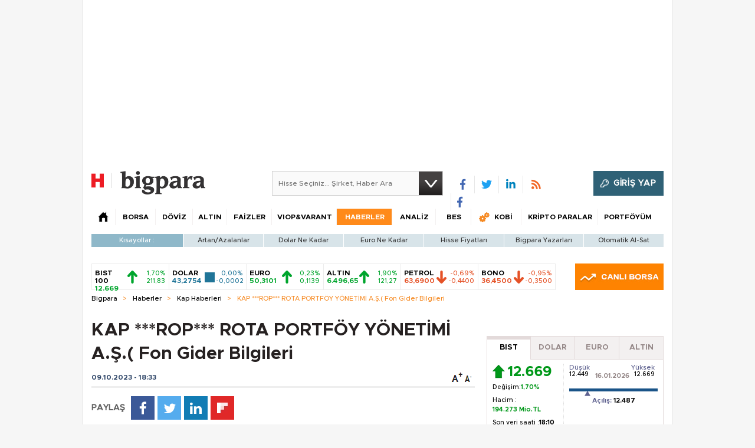

--- FILE ---
content_type: text/html; charset=utf-8
request_url: https://bigpara.hurriyet.com.tr/Partial/GetPiyasaBandContent/?1768781308000
body_size: 919
content:


<script type="text/javascript">
    $(function () {
        $(document).ready(function () {

            $(".hisse2014Bar .bar li:first").addClass("bistLi");
            $(".hisse2014Bar .bar li:last").addClass("bistLlst");
            $(".hisse2014Bar .bar li:first .col1").addClass("bistSpn");

            createBigparaWidget(bigparaWidgetHomePage, "bp-anasayfa");

            $(".hisse2014Bar .bar .hisseContent .aCnt").click(function () {
                    
                        $.cookie('piyasaBandi', 'true', { path: '/' });
                        SSO.load_login();
                    
            });
        });

    });
</script>

<div class="hisse2014Bar">
    <ul class="bar">
            <li class="item up" data-item="642">
                <a href="/borsa/hisse-senetleri/">
                    <span class="col1">
                        <span class="name">BIST 100</span>
                        <span class="value1">
12.669                        </span>
                    </span>
                    <span class="col2">
                        <span class="s2 arrow"></span>
                    </span>
                    <span class="col3">
                        <span class="value2">1,70%</span>
                        <span class="value3">
211,83                        </span>
                    </span>
                </a>
            </li>
            <li class="item st" data-item="1302">
                <a href="/doviz/dolar/">
                    <span class="col1">
                        <span class="name">DOLAR</span>
                        <span class="value1">
43,2754                        </span>
                    </span>
                    <span class="col2">
                        <span class="s2 arrow"></span>
                    </span>
                    <span class="col3">
                        <span class="value2">0,00%</span>
                        <span class="value3">
-0,0002                        </span>
                    </span>
                </a>
            </li>
            <li class="item up" data-item="1639">
                <a href="/doviz/euro/">
                    <span class="col1">
                        <span class="name">EURO</span>
                        <span class="value1">
50,3101                        </span>
                    </span>
                    <span class="col2">
                        <span class="s2 arrow"></span>
                    </span>
                    <span class="col3">
                        <span class="value2">0,23%</span>
                        <span class="value3">
0,1139                        </span>
                    </span>
                </a>
            </li>
            <li class="item up" data-item="2199">
                <a href="/altin/">
                    <span class="col1">
                        <span class="name">ALTIN</span>
                        <span class="value1">
6.496,65                        </span>
                    </span>
                    <span class="col2">
                        <span class="s2 arrow"></span>
                    </span>
                    <span class="col3">
                        <span class="value2">1,90%</span>
                        <span class="value3">
121,27                        </span>
                    </span>
                </a>
            </li>
            <li class="item dw" data-item="80">
                <a href="/kobi/dunya-emtia-borsalari/">
                    <span class="col1">
                        <span class="name">PETROL</span>
                        <span class="value1">
63,6900                        </span>
                    </span>
                    <span class="col2">
                        <span class="s2 arrow"></span>
                    </span>
                    <span class="col3">
                        <span class="value2">-0,69%</span>
                        <span class="value3">
-0,4400                        </span>
                    </span>
                </a>
            </li>
            <li class="item dw" data-item="516">
                <a href="/faiz/tahvil-bono-repo-ozet-verileri/">
                    <span class="col1">
                        <span class="name">BONO</span>
                        <span class="value1">
36,4500                        </span>
                    </span>
                    <span class="col2">
                        <span class="s2 arrow"></span>
                    </span>
                    <span class="col3">
                        <span class="value2">-0,95%</span>
                        <span class="value3">
-0,3500                        </span>
                    </span>
                </a>
            </li>

    </ul>
    <a href="/borsa/canli-borsa/" title="CANLI BORSA" class="live-button"><img src="/Assets/images/canli-borsa-button.jpg" alt="" width="150" height="45" /></a>
</div> 
  

 




--- FILE ---
content_type: text/html;charset=utf-8
request_url: https://pandg.tapad.com/tag?gdpr=0&referrer_url=&page_url=https%3A%2F%2Fbigpara.hurriyet.com.tr%2Fhaberler%2Fkap-haberleri%2Frop-rota-portfoy-yonetimi-as-fon-gider-bilgileri_ID2926370%2F&owner=P%26G&bp_id=hurriyet&ch=&initiator=js
body_size: -114
content:
<html><body>
<img src="https://match.adsrvr.org/track/cmf/generic?ttd_pid=tapad&ttd_tpi=1&ttd_puid=a9493304-9331-4688-916a-e6ac984cce69%252C%252C&gdpr=0&gdpr_consent="/>
</body></html>

--- FILE ---
content_type: text/html; charset=utf-8
request_url: https://www.google.com/recaptcha/api2/aframe
body_size: 266
content:
<!DOCTYPE HTML><html><head><meta http-equiv="content-type" content="text/html; charset=UTF-8"></head><body><script nonce="F22Krt8oz6gNrVKcH3RMTg">/** Anti-fraud and anti-abuse applications only. See google.com/recaptcha */ try{var clients={'sodar':'https://pagead2.googlesyndication.com/pagead/sodar?'};window.addEventListener("message",function(a){try{if(a.source===window.parent){var b=JSON.parse(a.data);var c=clients[b['id']];if(c){var d=document.createElement('img');d.src=c+b['params']+'&rc='+(localStorage.getItem("rc::a")?sessionStorage.getItem("rc::b"):"");window.document.body.appendChild(d);sessionStorage.setItem("rc::e",parseInt(sessionStorage.getItem("rc::e")||0)+1);localStorage.setItem("rc::h",'1768781319543');}}}catch(b){}});window.parent.postMessage("_grecaptcha_ready", "*");}catch(b){}</script></body></html>

--- FILE ---
content_type: text/javascript
request_url: https://rumcdn.geoedge.be/b2b13563-7a78-4ea8-9a9b-60b40239168e/grumi.js
body_size: 272249
content:
var grumiInstance = window.grumiInstance || { q: [] };
(function createInstance (window, document, options = { shouldPostponeSample: false }) {
	!function r(i,o,a){function s(n,e){if(!o[n]){if(!i[n]){var t="function"==typeof require&&require;if(!e&&t)return t(n,!0);if(c)return c(n,!0);throw new Error("Cannot find module '"+n+"'")}e=o[n]={exports:{}};i[n][0].call(e.exports,function(e){var t=i[n][1][e];return s(t||e)},e,e.exports,r,i,o,a)}return o[n].exports}for(var c="function"==typeof require&&require,e=0;e<a.length;e++)s(a[e]);return s}({1:[function(e,t,n){var r=e("./config.js"),i=e("./utils.js");t.exports={didAmazonWin:function(e){var t=e.meta&&e.meta.adv,n=e.preWinningAmazonBid;return n&&(t=t,!i.isEmptyObj(r.amazonAdvIds)&&r.amazonAdvIds[t]||(t=e.tag,e=n.amzniid,t.includes("apstag.renderImp(")&&t.includes(e)))},setAmazonParametersToSession:function(e){var t=e.preWinningAmazonBid;e.pbAdId=void 0,e.hbCid=t.crid||"N/A",e.pbBidder=t.amznp,e.hbCpm=t.amznbid,e.hbVendor="A9",e.hbTag=!0}}},{"./config.js":5,"./utils.js":24}],2:[function(e,t,n){var l=e("./session"),r=e("./urlParser.js"),m=e("./utils.js"),i=e("./domUtils.js").isIframe,f=e("./htmlParser.js"),g=e("./blackList").match,h=e("./ajax.js").sendEvent,o=".amazon-adsystem.com",a="/dtb/admi",s="googleads.g.doubleclick.net",e="/pagead/",c=["/pagead/adfetch",e+"ads"],d=/<iframe[^>]*src=['"]https*:\/\/ads.\w+.criteo.com\/delivery\/r\/.+<\/iframe>/g,u={};var p={adsense:{type:"jsonp",callbackName:"a"+ +new Date,getJsUrl:function(e,t){return e.replace("output=html","output=json_html")+"&callback="+t},getHtml:function(e){e=e[m.keys(e)[0]];return e&&e._html_},shouldRender:function(e){var e=e[m.keys(e)[0]],t=e&&e._html_,n=e&&e._snippet_,e=e&&e._empty_;return n&&t||e&&t}},amazon:{type:"jsonp",callbackName:"apstag.renderImp",getJsUrl:function(e){return e.replace("/admi?","/admj?").replace("&ep=%7B%22ce%22%3A%221%22%7D","")},getHtml:function(e){return e.html},shouldRender:function(e){return e.html}},criteo:{type:"js",getJsHtml:function(e){var t,n=e.match(d);return n&&(t=(t=n[0].replace(/iframe/g,"script")).replace(/afr.php|display.aspx/g,"ajs.php")),e.replace(d,t)},shouldRender:function(e){return"loading"===e.readyState}}};function y(e){var t,n=e.url,e=e.html;return n&&((n=r.parse(n)).hostname===s&&-1<c.indexOf(n.pathname)&&(t="adsense"),-1<n.hostname.indexOf(o))&&-1<n.pathname.indexOf(a)&&(t="amazon"),(t=e&&e.match(d)?"criteo":t)||!1}function v(r,i,o,a){e=i,t=o;var e,t,n,s=function(){e.src=t,h({type:"adfetch-error",meta:JSON.stringify(l.meta)})},c=window,d=r.callbackName,u=function(e){var t,n=r.getHtml(e),e=(l.bustedUrl=o,l.bustedTag=n,r.shouldRender(e));t=n,(t=f.parse(t))&&t.querySelectorAll&&(t=m.map(t.querySelectorAll("[src], [href]"),function(e){return e.src||e.href}),m.find(t,function(e){return g(e).match}))&&h({type:"adfetch",meta:JSON.stringify(l.meta)}),!a(n)&&e?(t=n,"srcdoc"in(e=i)?e.srcdoc=t:((e=e.contentWindow.document).open(),e.write(t),e.close())):s()};for(d=d.split("."),n=0;n<d.length-1;n++)c[d[n]]={},c=c[d[n]];c[d[n]]=u;var u=r.getJsUrl(o,r.callbackName),p=document.createElement("script");p.src=u,p.onerror=s,p.onload=function(){h({type:"adfetch-loaded",meta:JSON.stringify(l.meta)})},document.scripts[0].parentNode.insertBefore(p,null)}t.exports={shouldBust:function(e){var t,n=e.iframe,r=e.url,e=e.html,r=(r&&n&&(t=i(n)&&!u[n.id]&&y({url:r}),u[n.id]=!0),y({html:e}));return t||r},bust:function(e){var t=e.iframe,n=e.url,r=e.html,i=e.doc,o=e.inspectHtml;return"jsonp"===(e=p[y(e)]).type?v(e,t,n,o):"js"===e.type?(t=i,n=r,i=(o=e).getJsHtml(n),l.bustedTag=n,!!o.shouldRender(t)&&(t.write(i),!0)):void 0},checkAndBustFriendlyAmazonFrame:function(e,t){(e=e.defaultView&&e.defaultView.frameElement&&e.defaultView.frameElement.id)&&e.startsWith("apstag")&&(l.bustedTag=t)}}},{"./ajax.js":3,"./blackList":4,"./domUtils.js":8,"./htmlParser.js":13,"./session":21,"./urlParser.js":23,"./utils.js":24}],3:[function(e,t,n){var i=e("./utils.js"),o=e("./config.js"),r=e("./session.js"),a=e("./domUtils.js"),s=e("./jsUtils.js"),c=e("./methodCombinators.js").before,d=e("./tagSelector.js").getTag,u=e("./constants.js"),e=e("./natives.js"),p=e.fetch,l=e.XMLHttpRequest,m=e.Request,f=e.TextEncoder,g=e.postMessage,h=[];function y(e,t){e(t)}function v(t=null){i.forEach(h,function(e){y(e,t)}),h.push=y}function b(e){return e.key=r.key,e.imp=e.imp||r.imp,e.c_ver=o.c_ver,e.w_ver=r.wver,e.w_type=r.wtype,e.b_ver=o.b_ver,e.ver=o.ver,e.loc=location.href,e.ref=document.referrer,e.sp=r.sp||"dfp",e.cust_imp=r.cust_imp,e.cust1=r.meta.cust1,e.cust2=r.meta.cust2,e.cust3=r.meta.cust3,e.caid=r.meta.caid,e.scriptId=r.scriptId,e.crossOrigin=!a.isSameOriginWin(top),e.debug=r.debug,"dfp"===r.sp&&(e.qid=r.meta.qid),e.cdn=o.cdn||void 0,o.accountType!==u.NET&&(e.cid=r.meta&&r.meta.cr||123456,e.li=r.meta.li,e.ord=r.meta.ord,e.ygIds=r.meta.ygIds),e.at=o.accountType.charAt(0),r.hbTag&&(e.hbTag=!0,e.hbVendor=r.hbVendor,e.hbCid=r.hbCid,e.hbAdId=r.pbAdId,e.hbBidder=r.pbBidder,e.hbCpm=r.hbCpm,e.hbCurrency=r.hbCurrency),"boolean"==typeof r.meta.isAfc&&(e.isAfc=r.meta.isAfc,e.isAmp=r.meta.isAmp),r.meta.hasOwnProperty("isEBDA")&&"%"!==r.meta.isEBDA.charAt(0)&&(e.isEBDA=r.meta.isEBDA),r.pimp&&"%_pimp%"!==r.pimp&&(e.pimp=r.pimp),void 0!==r.pl&&(e.preloaded=r.pl),e.site=r.site||a.getTopHostname(),e.site&&-1<e.site.indexOf("safeframe.googlesyndication.com")&&(e.site="safeframe.googlesyndication.com"),e.isc=r.isc,r.adt&&(e.adt=r.adt),r.isCXM&&(e.isCXM=!0),e.ts=+new Date,e.bdTs=o.bdTs,e}function w(t,n){var r=[],e=i.keys(t);return void 0===n&&(n={},i.forEach(e,function(e){void 0!==t[e]&&void 0===n[e]&&r.push(e+"="+encodeURIComponent(t[e]))})),r.join("&")}function E(e){e=i.removeCaspr(e),e=r.doubleWrapperInfo.isDoubleWrapper?i.removeWrapperXMP(e):e;return e=4e5<e.length?e.slice(0,4e5):e}function j(t){return function(){var e=arguments[0];return e.html&&(e.html=E(e.html)),e.tag&&(e.tag=E(e.tag)),t.apply(this,arguments)}}e=c(function(e){var t;e.hasOwnProperty("byRate")&&!e.byRate||(t=a.getAllUrlsFromAllWindows(),"sample"!==e.r&&"sample"!==e.bdmn&&t.push(e.r),e[r.isPAPI&&"imaj"!==r.sp?"vast_content":"tag"]=d(),e.urls=JSON.stringify(t),e.hc=r.hc,e.vastUrls=JSON.stringify(r.vastUrls),delete e.byRate)}),c=c(function(e){e.meta=JSON.stringify(r.meta),e.client_size=r.client_size});function O(e,t){var n=new l;n.open("POST",e),n.setRequestHeader("Content-type","application/x-www-form-urlencoded"),n.send(w(t))}function A(t,e){return o=e,new Promise(function(t,e){var n=(new f).encode(w(o)),r=new CompressionStream("gzip"),i=r.writable.getWriter();i.write(n),i.close(),new Response(r.readable).arrayBuffer().then(function(e){t(e)}).catch(e)}).then(function(e){e=new m(t,{method:"POST",body:e,mode:"no-cors",headers:{"Content-type":"application/x-www-form-urlencoded","Accept-Language":"gzip"}});p(e)});var o}function T(e,t){p&&window.CompressionStream?A(e,t).catch(function(){O(e,t)}):O(e,t)}function _(e,t){r.hasFrameApi&&!r.frameApi?g.call(r.targetWindow,{key:r.key,request:{url:e,data:t}},"*"):T(e,t)}r.frameApi&&r.targetWindow.addEventListener("message",function(e){var t=e.data;t.key===r.key&&t.request&&(T((t=t.request).url,t.data),e.stopImmediatePropagation())});var I,x={};function k(r){return function(n){h.push(function(e){if(e&&e(n),n=b(n),-1!==r.indexOf(o.reportEndpoint,r.length-o.reportEndpoint.length)){var t=r+w(n,{r:!0,html:!0,ts:!0});if(!0===x[t]&&!(n.rbu||n.is||3===n.rdType||n.et))return}x[t]=!0,_(r,n)})}}let S="https:",C=S+o.apiUrl+o.reportEndpoint;t.exports={sendInit:s.once(c(k(S+o.apiUrl+o.initEndpoint))),sendReport:e(j(k(S+o.apiUrl+o.reportEndpoint))),sendError:k(S+o.apiUrl+o.errEndpoint),sendDebug:k(S+o.apiUrl+o.dbgEndpoint),sendStats:k(S+o.apiUrl+(o.statsEndpoint||"stats")),sendEvent:(I=k(S+o.apiUrl+o.evEndpoint),function(e,t){var n=o.rates||{default:.004},t=t||n[e.type]||n.default;Math.random()<=t&&I(e)}),buildRbuReport:e(j(b)),sendRbuReport:_,processQueue:v,processQueueAndResetState:function(){h.push!==y&&v(),h=[]},setReportsEndPointAsFinished:function(){x[C]=!0},setReportsEndPointAsCleared:function(){delete x[C]}}},{"./config.js":5,"./constants.js":6,"./domUtils.js":8,"./jsUtils.js":14,"./methodCombinators.js":16,"./natives.js":17,"./session.js":21,"./tagSelector.js":22,"./utils.js":24}],4:[function(e,t,n){var d=e("./utils.js"),r=e("./config.js"),u=e("./urlParser.js"),i=r.domains,o=r.clkDomains,e=r.bidders,a=r.patterns.wildcards;var s,p={match:!1};function l(e,t,n){return{match:!0,bdmn:e,ver:t,bcid:n}}function m(e){return e.split("").reverse().join("")}function f(n,e){var t,r;return-1<e.indexOf("*")?(t=e.split("*"),r=-1,d.every(t,function(e){var e=n.indexOf(e,r+1),t=r<e;return r=e,t})):-1<n.indexOf(e)}function g(e,t,n){return d.find(e,t)||d.find(e,n)}function h(e){return e&&"1"===e.charAt(0)}function c(c){return function(e){var n,r,i,e=u.parse(e),t=e&&e.hostname,o=e&&[e.pathname,e.search,e.hash].join("");if(t){t=[t].concat((e=(e=t).split("."),d.fluent(e).map(function(e,t,n){return n.shift(),n.join(".")}).val())),e=d.map(t,m),t=d.filter(e,function(e){return void 0!==c[e]});if(t&&t.length){if(e=d.find(t,function(e){return"string"==typeof c[e]}))return l(m(e),c[e]);var a=d.filter(t,function(e){return"object"==typeof c[e]}),s=d.map(a,function(e){return c[e]}),e=d.find(s,function(t,e){return r=g(d.keys(t),function(e){return f(o,e)&&h(t[e])},function(e){return f(o,e)}),n=m(a[e]),""===r&&(e=s[e],i=l(n,e[r])),r});if(e)return l(n,e[r],r);if(i)return i}}return p}}function y(e){e=e.substring(2).split("$");return d.map(e,function(e){return e.split(":")[0]})}t.exports={match:function(e,t){var n=c(i);return t&&"IFRAME"===t.toUpperCase()&&(t=c(o)(e)).match?(t.rdType=2,t):n(e)},matchHB:(s=c(e),function(e){var e=e.split(":"),t=e[0],e=e[1],e="https://"+m(t+".com")+"/"+e,e=s(e);return e.match&&(e.bdmn=t),e}),matchAgainst:c,matchPattern:function(t){var e=g(d.keys(a),function(e){return f(t,e)&&h(a[e])},function(e){return f(t,e)});return e?l("pattern",a[e],e):p},isBlocking:h,getTriggerTypes:y,removeTriggerType:function(e,t){var n,r=(i=y(e.ver)).includes(t),i=1<i.length;return r?i?(e.ver=(n=t,(r=e.ver).length<2||"0"!==r[0]&&"1"!==r[0]||"#"!==r[1]||(i=r.substring(0,2),1===(t=r.substring(2).split("$")).length)?r:0===(r=t.filter(function(e){var t=e.indexOf(":");return-1===t||e.substring(0,t)!==n})).length?i.slice(0,-1):i+r.join("$")),e):p:e}}},{"./config.js":5,"./urlParser.js":23,"./utils.js":24}],5:[function(e,t,n){t.exports={"ver":"0.1","b_ver":"0.5.480","blocking":true,"rbu":1,"rbuConfig":{"thankYou":{"fontColor":"#000000","backgroundColor":"#FFFFFF","message":"Thank you for reporting this ad"},"popup":{"report":{"fontColor":"#FFFFFF","backgroundColor":"#3180F9"},"fontColor":"#000000","backgroundColor":"#FFFFFF","text":"What's wrong with this ad?","reasons":[{"label":"Contains Offensive Content","value":"OFFENSIVE"},{"label":"Deceptive or Misleading","value":"DECEPTIVE"},{"label":"Broken Ad","value":"BROKEN_AD"},{"label":"Other","value":"OTHER"}]},"widget":{"fontColor":"#000000","backgroundColor":"#FFFFFF","hoverText":"Report this Ad","widgetIcon":"[data-uri]"}},"silentRbu":0,"signableHosts":[],"onRbu":1,"samplePercent":0,"debug":true,"accountType":"publisher","impSampleRate":0.003,"statRate":0.05,"apiUrl":"//gw.geoedge.be/api/","initEndpoint":"init","reportEndpoint":"report","statsEndpoint":"stats","errEndpoint":"error","dbgEndpoint":"debug","evEndpoint":"event","filteredAdvertisersEndpoint":"v1/config/filtered-advertisers","rdrBlock":true,"ipUrl":"//rumcdn.geoedge.be/grumi-ip.js","altTags":[],"hostFilter":[],"maxHtmlSize":0.4,"reporting":true,"advs":{},"creativeWhitelist":{},"heavyAd":true,"cdn":"cloudfront","domains":{"gro.senildaehhtlaeh":"1#1:64461","oi.citamdib.611sda":"1#1:64461","moc.ecarsussap.347965-tsetal":"1#1:64461","pot.ta-eataeb-etatpulov":"1#1:64461","moc.xinus-lepat.2rt":"1#1:64461","teb.knilynit.ndc.z":"1#1:64461","moc.ailateprion":"1#1:64461","ten.swodniw.eroc.bew.31z.em3ja9bwcbasj611egassem":"1#1:64461","ofni.imamevapufiz":"1#1:64461","moc.ppaukoreh.10bb82326024-sepicer-tsenkooc":"1#1:64461","ppa.naecolatigidno.db5ps-ppa-hsifrats":"1#1:64461","ved.segap.5iw.401f2c27":"1#1:64461","moc.rednerno.agoynihsies":"1#1:64461","moc.ppaukoreh.212c36d4886e-sepicer-ytfarclaem":"1#1:64461","ten.levapse":"1#1:64461","moc.tfosenivgatoodikiw":"1#1:64461","moc.worruberalf.citats":"1#1:64461","ppa.yfilten.3876d3-ksud-cihc":"1#1:64461","enilno.anoryv":"1#1:64461","enilno.tnerooad.www":"1#1:64461","enilno.niwrbb.www":"1#1:64461","zzub.ywensytnas":"1#1:64461","ni.oc.setagtcennoc.gqpscd37ccbuh8eg2m5d":"1#1:64461","tser.orwnuacsue":"1#1:64461","tser.orpmimitpo":"1#1:64461","moc.edstoorerup":"1#1:64461","orp.ottosccoer":"1#1:64461","ofni.enilnossenmlac.or":"1#1:64461","moc.02hpgnik":"1#1:64461","erots.xilniw":"1#1:64461","moc.potswenbuh":"1#1:64461","moc.kniledonhcet.gon4ld37ccbuh8rham5d":"1#1:64461","tser.ammarpocca":"1#1:64461","moc.oemoxqua":"1#1:64461","tser.nocafmeloc":"1#1:64461","tser.amroftraoc":"1#1:64461","evil.sucofyliad":"1#1:64461","tser.orpasvacni":"1#1:64461","tser.erposopnon":"1#1:64461","ur.ptgov":"1#1:64461","moc.rgoalv":"1#1:64461","ppa.naecolatigidno.yuzxy-erac-lortnoc-tsep":"1#1:64461","moc.kcolmaes":"1#1:64461","etis.cdsacb":"1#1:64461","etis.esrevspohs":"1#1:64461","nopq.izivnif":"1#1:64461","etis.egdirtfihs":"1#1:64461","etis.etakaknab":"1#1:64461","etis.sixenylativ":"1#1:64461","erots.pohsraey22yppah":"1#1:64461","moc.shtapnerw":"1#1:64461","cc.350lpaport":"1#1:64461","moc.tsezvul":"1#1:64461","moc.ydecul":"1#1:64461","moc.kpaquos":"1#1:64461","moc.demicv":"1#1:64461","zyx.puorg-sotarts.xart":"1#1:64461","moc.emerfulfer":"1#1:64461","pohs.tfigdnayot":"1#1:64461","moc.golbotsevol.onaimo":"1#1:64461","moc.bet-ih":"1#1:64461","moc.uroferacotua.og":"1#1:64461","moc.uroferacotua":"1#1:64461","moc.oitesiw.nemhenba":"1#1:64461","moc.as.krapsykcul":"1#1:64461","moc.6ndcmb.ndc":"1#1:64461","ofni.og7etadpu":"1#1:64461","au.777":"1#1:64461","oi.citamdib.711sda":"1#1:64461","moc.xevasnkcip.www":"1#1:64461","moc.eripsnitsoob":"1#1:64461","moc.ppaukoreh.97fbefcd6a2d-52421-egufer-enacra":"1#1:64461","moc.buhytefasenilnodlrow":"1#1:64461","pot.5k4hi1j2":"1#1:64461","ten.swodniw.eroc.bew.01z.yradnoces-35yuytuytuyy":"1#1:64461","ni.oc.yfirevnamuh.0ohevc37ccbuh0a8jl5d":"1#1:64461","ppa.naecolatigidno.llf3r-ppa-hsifyllej":"1#1:64461","su.peekhsalf":"1#1:64461","su.elavetinarg":"1#1:64461","ten.swodniw.eroc.bew.61z.dyytdhhsua":"1#1:64461","gro.ptfym.sf-ld":"1#1:64461","moc.etiusepod":"1#1:64461","ur.80idern":"1#1:64461","pohs.snoitulosten6202":"1#1:64461","moc.buhhsalflabolg":"1#1:64461","tser.etnicrdnam":"1#1:64461","tser.ilarpillim":"1#1:64461","tser.occocitlas":"1#1:64461","moc.semagcpnatit":"1#1:64461","tser.nargsrednu":"1#1:64461","enilno.fwfyx":"1#1:64461","ppa.naecolatigidno.yhpiz-retsamagoy":"1#1:64461","moc.draugllawlatigid.gb60hd37ccbuhgsd5m5d":"1#1:64461","kcilc.thcirebtlew":"1#1:64461","pohs.snoitulosbewmva":"1#1:64461","moc.ecapsdlobswen":"1#1:64461","moc.yadottsebtsacdaorb":"1#1:64461","pohs.reffo-retniw.6202":"1#1:64461","tser.irolflabba":"1#1:64461","moc.tfiarkoib":"1#1:64461","tser.hacedneped":"1#1:64461","tser.gelidorbmi":"1#1:64461","tser.fikocaipmi":"1#1:64461","tser.erffaweton":"1#1:64461","tser.tigidtisop":"1#1:64461","tser.sserpitfos":"1#1:64461","tser.onargarvos":"1#1:64461","tser.edneblhats":"1#1:64461","tser.olsidtmraw":"1#1:64461","moc.cigolmilsysae.www":"1#1:64461","etis.nigirohtlaeh.www":"1#1:64461","evil.a861kl.www":"1#1:64461","ppa.naecolatigidno.yg8ad-su-htiw-agoy":"1#1:64461","enilno.otseryortas":"1#1:64461","ten.swodniw.eroc.bew.41z.kloazhrmtnipeoklqkce2103":"1#1:64461","etis.moolbdnaraeg":"1#1:64461","etis.sgnidaerpot":"1#1:64461","erots.orpnekot":"1#1:64461","moc.sagaznesereviv":"1#1:64461","etis.etiusqbb":"1#1:64461","etis.erehpsraeg":"1#1:64461","erots.yxalagpohshtolc":"1#1:64461","dlrow.oviteitonelu":"1#1:64461","erots.raazabtsen":"1#1:64461","etis.mooldnaexul":"1#1:64461","moc.erutcurtsarfnilatigidesirpretne":"1#1:64461","oi.bew24.onaimo":"1#1:64461","zyx.7eaorrinar":"1#1:64461","moc.swenygoloncet":"1#1:64461","oi.citamdib.201sda":"1#1:64461","moc.esuohecipscitamora":"1#1:64461","moc.musuw.ndc":"1#1:64461","moc.pulod-nesiw.3rt":"1#1:64461","moc.gnifrus-tsaf":"1#1:64461","moc.gnidemdevlohp":"1#1:64461","moc.sdaderk":"1#1:64461","ten.dferuza.10z.qcbcgcqg9dwh0gcd-jsd":"1#1:64461","moc.ecarsussap.331175-tsetal":"1#1:64461","moc.xdanoev.10-xda":"1#1:64461","etis.wolebemwollof":"1#1:64461","ofni.htaprider.4su-og":"1#1:64461","moc.zkbsda":"1#1:64461","ecaps.bewpot":"1#1:64461","moc.oitone":"1#1:64461","moc.ppaukoreh.7a7c36b9c6e0-sepicer-dnelbdoof":"1#1:64461","moc.ppaukoreh.6968c654c306-seton-tfihshsid":"1#1:64461","ten.swodniw.eroc.bew.31z.hsulbxam":"1#1:64461","ur.hsylamdas":"1#1:64461","evil.oneromxirlab":"1#1:64461","kni.lekafa":"1#1:64461","evil.xelidercareicnanif.krt":"1#1:64461","evil.kuserucestuobacp":"1#1:64461","orp.rednefed-jxcm.0kvbif37cffanqbcql5d":"1#1:64461","moc.ruolevnosmirc":"1#1:64461","moc.elas-seohsscisa.www":"1#1:64461","niw.c34ocnip":"1#1:64461","pohs.slootcesva":"1#1:64461","tser.itucatapeh":"1#1:64461","tser.urbbatamuh":"1#1:64461","tser.romirrerno":"1#1:64461","tser.solodetrap":"1#1:64461","tser.ocuelsudo":"1#1:64461","kcilc.dnalwor":"1#1:64461","etis.sulagkcart":"1#1:64461","ur.fwfyx":"1#1:64461","moc.ppaukoreh.ff1c732e4bb5-renni-tsen-agoy":"1#1:64461","moc.stposop":"1#1:64461","cc.yckl":"1#1:64461","moc.tseblennahcwon":"1#1:64461","tser.tagirtumma":"1#1:64461","tser.arretgatta":"1#1:64461","dfc.su-em-raen-aps-ydob":"1#1:64461","moc.sbalsoilehartun":"1#1:64461","tser.occarhprom":"1#1:64461","tser.retehimrym":"1#1:64461","tser.erudsocerp":"1#1:64461","tser.fnocstrebs":"1#1:64461","tser.elevszercs":"1#1:64461","tser.sivivevvos":"1#1:64461","tser.acracragnu":"1#1:64461","ppa.naecolatigidno.ndg47-hcetirganuahs":"1#1:64461","gro.rotaluclacsdarit":"1#1:64461","etis.snoitailiffa.ipa":"1#1:64461","erots.renrocwerb":"1#1:64461","ten.xet-ahpla":"1#1:64461","etis.rasauq-ogib":"1#1:64461","etis.egdiretingi":"1#1:64461","etis.rotcevdaor":"1#1:64461","etis.tfirddaor":"1#1:64461","etis.tnalpexul":"1#1:64461","moc.77niwaport.www":"1#1:64461","moc.mnibkcotsia":"1#1:64461","pohs.otnevsi":"1#1:64461","moc.bewtibrosaidem.www":"1#1:64461","ten.etis-taerg.onaimo":"1#1:64461","gro.reggolbi.emohoeg":"1#1:64461","moc.xxamomemorp":"1#1:64461","pohs.wtoudoudip":"1#1:64461","uoyc.91swenyraunaj":"1#1:64461","moc.hsilbupdagnitekram":"1#1:64461","evil.eciovamzalp":"1#1:64461","moc.oeevo.sda.401sda":"1#1:64461","moc.yawa-em-llor":"1#1:64461","moc.sgtke.ndc":"1#1:64461","moc.enilnosivarts":"1#1:64461","lol.axryui.sppa":"1#1:64461","moc.tnetnoc-xepa":"1#1:64461","moc.perut-nadim.3rt":"1#1:64461","moc.qqniamodniamod":"1#1:64461","pot.063htapecart":"1#1:64461","moc.krowtenplehtifeneb":"1#1:64461","ten.hcetiaor.gnikcart":"1#1:64461","moc.nozirohetinu":"1#1:64461","ed.tropsrotom-pueh":"1#1:64461","moc.tobeucserecived":"1#1:64461","semoh.3bahagemelif":"1#1:64461","moc.nixoabnl":"1#1:64461","moc.ozyxhsup":"1#1:64461","moc.rzyxhsup":"1#1:64461","moc.wonsulpoculg":"1#1:64461","pohs.yaperucces":"1#1:64461","pohs.msitxo":"1#1:64461","moc.ktnikaerbon":"1#1:64461","zn.oc.sreirracenryb.www":"1#1:64461","niw.b27ocnip":"1#1:64461","moc.kk8eq":"1#1:64461","moc.atcontsul":"1#1:64461","tser.obbirerune":"1#1:64461","tser.ievnicilef":"1#1:64461","tser.aroifesreh":"1#1:64461","tser.oppalletni":"1#1:64461","moc.buhewotbew.apl":"1#1:64461","oi.sppareniatnoceruza.sutsae.e90947fd-rewolfder.we67584nkrio":"1#1:64461","moc.topsgolb.401ecnanifssenisubenilno":"1#1:64461","zyx.xinrevap":"1#1:64461","tser.iccusodlio":"1#1:64461","tser.reserelper":"1#1:64461","tser.inogaaccar":"1#1:64461","tser.ecrussoper":"1#1:64461","tser.ropiderpir":"1#1:64461","moc.latrophtlaehdetsurt.www":"1#1:64461","etis.toprehrab":"1#1:64461","etis.anakod":"1#1:64461","moc.931xh":"1#1:64461","moc.otebx8.ppa":"1#1:64461","tser.ccorbupmoc":"1#1:64461","orp.omongtsahc":"1#1:64461","tser.ofsofatnoc":"1#1:64461","tser.levajsuroc":"1#1:64461","moc.iksied":"1#1:64461","tser.arposguffe":"1#1:64461","tser.isrepomalg":"1#1:64461","tser.vednuffarg":"1#1:64461","tser.tsalprofni":"1#1:64461","tser.tasiretnnek":"1#1:64461","tser.natnirotom":"1#1:64461","tser.osnoctenep":"1#1:64461","tser.rbmolivnir":"1#1:64461","tser.utnupaznir":"1#1:64461","orp.ircedttair":"1#1:64461","ten.enoz-yalp-muimerp.pivniaps":"1#1:64461","tser.adoszarts":"1#1:64461","ten.thgisniytilativ":"1#1:64461","gro.pohsymsti":"1#1:64461","moc.yrutaebsiefil":"1#1:64461","evil.dleihsbewwenerwoncp":"1#1:64461","kcilc.ratspart":"1#1:64461","moc.edklcda":"1#1:64461","enilno.apaxetamixanimexat":"1#1:64461","orp.ockukuh":"1#1:64461","etis.egdirevird":"1#1:64461","etis.erehpsetingi":"1#1:64461","eno.draobhsad-eulb":"1#1:64461","niw.e889":"1#1:64461","moc.knilp-lngr-sduht":"1#1:64461","ur.puorgepipylop":"1#1:64461","su.yenomfoyaweht.remotsuc":"1#1:64461","ofni.htaprider.capa-og":"1#1:64461","zyx.vdaelacs.rkcrt":"1#1:64461","moc.ur.kculagem":"1#1:64461","ofni.htaprider.rtluv-og":"1#1:64461","moc.dbdeeni.sj":"1#1:64461","ten.dferuza.10z.2eybzhxerhgbjgca-rle":"1#1:64461","ved.segap.avatrekcolbda":"1#1:64461","ofni.htaprider.8su-og":"1#1:64461","ofni.htaprider.6su-og":"1#1:64461","moc.300ygolonhcet-gnivres.krt":"1#1:64461","enilno.kcartgma.kcart":"1#1:64461","oi.citamdib.91sda":"1#1:64461","moc.worruberalf.m":"1#1:64461","moc.sepacsenixam":"1#1:64461","moc.ppaukoreh.2f7f28656552-seton-dnimepicer":"1#1:64461","moc.dnapxekraps":"1#1:64461","moc.kcilcnotib":"1#1:64461","kcilc.muidusar.ue":"1#1:64461","moc.etinudnapxe":"1#1:64461","su.swenepocsgnidnert":"1#1:64461","pohs.beedlog":"1#1:64461","moc.decnyselif.www":"1#1:64461","kcilc.naelusib":"1#1:64461","moc.laitrapelagnithginedired":"1#1:64461","tser.ocnontcele":"1#1:64461","tser.illapydnah":"1#1:64461","tser.ziffutecim":"1#1:64461","tser.uqenitnauq":"1#1:64461","orp.lapietwr":"1#1:64461","moc.rednerno.xeladnalpeews":"1#1:64461","ur.qnfdt":"1#1:64461","orp.asuorihcat":"1#1:64461","tser.sednuabirt":"1#1:64461","tser.muehrrganu":"1#1:64461","moc.kniledonhcet.0ks7ld37ccbuh8mpam5d":"1#1:64461","enilno.univonilovamilil":"1#1:64461","moc.zzajmrk":"1#1:64461","moc.sdhvkcr":"1#1:64461","etis.serutamytic":"1#1:64461","tser.nazibnevda":"1#1:64461","tser.siderufnoc":"1#1:64461","moc.ti.erocdnefed":"1#1:64461","orp.socirgorid":"1#1:64461","ym.supmylofoosetag":"1#1:64461","enilno.htlaehcylg":"1#1:64461","moc.suosfig":"1#1:64461","tser.omrosaugni":"1#1:64461","tser.retnimyalp":"1#1:64461","tser.tlofsiteop":"1#1:64461","tser.gillaepoir":"1#1:64461","tser.rpsidhcips":"1#1:64461","tser.hcsemorpnu":"1#1:64461","etis.artpin":"1#1:64461","etis.emoh-tpilce":"1#1:64461","moc.enozesir-hcet":"1#1:64461","enilno.ssenippahfosterces":"1#1:64461","ten.nerohseresseb":"1#1:64461","orp.kukuharobya":"1#1:64461","etis.ediuglaemgninrom":"1#1:64461","etis.sepicerfodlrow":"1#1:64461","etis.xavonraeg":"1#1:64461","moc.ppaukoreh.f8ca3a67866d-buhivorua":"1#1:64461","evil.kuserucesniamodcp":"1#1:64461","dlrow.redisniia.swen-ku":"1#1:64461","gro.draob-ym.potneuq":"1#1:64461","zyx.muoyletajatnomlanas7a":"1#1:64461","zyx.nalanasmok":"1#1:64461","moc.sm-tniopxda.4v-tsaesu-btr":"1#1:64461","zyx.c0i":"1#1:64461","ecaps.zkzr24vbli":"1#1:64461","ofni.htaprider.7su-og":"1#1:64461","moc.a1sm.ndc":"1#1:64461","moc.btr-mueda.rekcart":"1#1:64461","moc.aidem-sserpxeila.stessa":"1#1:64461","knil.ppa.ifos":"1#1:64461","moc.danosiof.st":"1#1:64461","moc.ecarsussap.067965-tsetal":"1#1:64461","moc.sdaderk.ndc":"1#1:64461","ofni.htaprider.3su-og":"1#1:64461","moc.3ta3rg-os":"1#1:64461","su.mroftalpda.ffrt":"1#1:64461","moc.rerednawtoile":"1#1:64461","moc.ppaukoreh.5a052dd3f3ab-seton-kniletsat":"1#1:64461","cc.44kk55.www":"1#1:64461","efil.wongniebllewlatnem.ruo":"1#1:64461","moc.eractenbewdetaicossa.klc":"1#1:64461","moc.42ynomrahydob.kcart":"1#1:64461","moc.npvnpv.bn":"1#1:64461","moc.worruberalf.ym":"1#1:64461","moc.aedtucartlu":"1#1:64461","pohs.ogyaperuces":"1#1:64461","moc.enizagamhtlaehgolb.kcartder":"1#1:64461","moc.seriwinalletac":"1#1:64461","gro.sihnodewolro.kbrwx":"1#1:64461","ni.oc.setagtcennoc.gcsmbd37ccbuh8ng1m5d":"1#1:64461","ppa.naecolatigidno.gualp-ppa-hsifdlog":"1#1:64461","secivres.dedaolnwod":"1#1:64461","ofni.62evresbew":"1#1:64461","tser.icarfdiulf":"1#1:64461","tser.amuerrepyh":"1#1:64461","ofni.unem-xob-eht-ni-kcaj":"1#1:64461","tser.malhcurtsi":"1#1:64461","tser.oropshpmys":"1#1:64461","tser.zinisimret":"1#1:64461","moc.wwelas.t":"1#1:64461","ppa.naecolatigidno.hobei-ppa-hsifyllej-moolb-agoy":"1#1:64461","enilno.eltsenrovalf":"1#1:64461","orp.dohodorp":"1#1:64461","moc.88nipsorom":"1#1:64461","moc.cirtemdiarfatnemeriter":"1#1:64461","tser.zlifsmulla":"1#1:64461","tser.ossarsumma":"1#1:64461","rb.moc.7nlatrop.omorpnoidua":"1#1:64461","kcilc.lootrebyc":"1#1:64461","enilno.xyrokrad":"1#1:64461","tser.gerpstomed":"1#1:64461","tser.lauqsokuel":"1#1:64461","tser.egnarcirep":"1#1:64461","tser.allodtaerp":"1#1:64461","tser.lbramliser":"1#1:64461","tser.cidarapmir":"1#1:64461","tser.rfnocattes":"1#1:64461","ur.xnihps-oiduts":"1#1:64461","tser.segidohsnu":"1#1:64461","sotua.ecnarusni-egarevoc-elibomotua-paehc.www":"1#1:64461","enilno.pamedirts":"1#1:64461","pohs.elastoobdnalrebmit-su":"1#1:64461","evil.kuserucesderetsigercp":"1#1:64461","moc.ytfut-tigr-pmuht":"1#1:64461","moc.iaedarthtnys":"1#1:64461","moc.esir-revelc":"1#1:64461","etis.avonrepus-ogib":"1#1:64461","etis.egdireuqrot":"1#1:64461","moc.ppaukoreh.a50d1b58e06c-17637-erips-krats":"1#1:64461","moc.latrophcetegdirb.gbg6nd37ccbuhgnoem5d":"1#1:64461","erots.pohsraey42yppah":"1#1:64461","ofni.ailaveron":"1#1:64461","dlrow.laxivnerot":"1#1:64461","moc.enozyrevocsiddnadaer.www":"1#1:64461","moc.enozyrevocsiddnadaer":"1#1:64461","gro.reggolbi.airotserp":"1#1:64461","moc.sesulplexip.tsaesu-btr":"1#1:64461","ved.tpgyad":"1#1:64461","pot.buhrider":"1#1:64461","moc.dib-yoj.ed-pmi-vda":"1#1:64461","zyx.kutal-5mrex":"1#1:64461","ofni.htaprider.5su-og":"1#1:64461","moc.ridergnorts":"1#1:64461","ten.tnorfduolc.a7ftfuq9zux42d":"1#1:64461","moc.lessuoreicul":"1#1:64461","moc.latrophcetegdirb.got7uc37ccbuhoemhl5d":"1#1:64461","moc.latrophcetegdirb.ga66pc37ccbuh8q9dl5d":"1#1:64461","moc.secapsnaecolatigid.ndc.1pgs.8424dab099a187ee-od":"1#1:64461","enilno.retuorciffart.aq":"1#1:64461","moc.clqnw1":"1#1:64461","etis.sniuagom":"1#1:64461","pohs.duolctendellaw":"1#1:64461","ppa.naecolatigidno.vpgza-ppa-retsyo":"1#1:64461","moc.tsebsteem":"1#1:64461","su.yliadsucofdnert":"1#1:64461","moc.ac-eritnaidanac":"1#1:64461","zyx.otnacoirad":"1#1:64461","niw.t90ocnip":"1#1:64461","pohs.llawbewdedraug":"1#1:64461","ur.sixeniard":"1#1:64461","orp.revatlordi":"1#1:64461","tser.tonegsanni":"1#1:64461","tser.modirotri":"1#1:64461","dfc.2gtmpivskcul":"1#1:64461","tser.lasavuidom":"1#1:64461","tser.attedlosir":"1#1:64461","enilno.umenomotipezepexifem":"1#1:64461","gro.roxevtessa":"1#1:64461","gro.gninraelhavztimrab.63":"1#1:64461","moc.drowuoygnix":"1#1:64461","moc.sirakeitsirhc":"1#1:64461","moc.spg109":"1#1:64461","us.oyarqx":"1#1:64461","bulc.niwrbb.www":"1#1:64461","tser.immurviuca":"1#1:64461","tser.taitsmubla":"1#1:64461","ten.senildaehhtlaeh.ua":"1#1:64461","moc.wolftifeb":"1#1:64461","moc.esnefedtsohgduolc":"1#1:64461","ten.romradoolb":"1#1:64461","tser.issujsipoc":"1#1:64461","tser.oibittupmi":"1#1:64461","moc.lbngwqdk":"1#1:64461","tser.ilgimnocir":"1#1:64461","tser.dnuoshglav":"1#1:64461","moc.arexitnalemivaro":"1#1:64461","moc.rotadilav-lmth-evil":"1#1:64461","moc.hguonaswap":"1#1:64461","dlrow.tneliiroxew":"1#1:64461","etis.zcniksnetni":"1#1:64461","dlrow.oxemirolys":"1#1:64461","etis.dulasoculg":"1#1:64461","etis.ratceneert":"1#1:64461","etis.xevidua":"1#1:64461","moc.eivaledetuoralrus":"1#1:64461","erots.pohsraey02yppah":"1#1:64461","erots.dnertenoz":"1#1:64461","moc.egarevoctifenebpleh":"1#1:64461","moc.pohscitatseht.t":"1#1:64461","ofni.htaprider.2ue-og":"1#1:64461","moc.buhtsitpab":"1#1:64461","kni.niw2niw":"1#1:64461","emag.lrb":"1#1:64461","ten.etaberteg.c8ix4":"1#1:64461","zyx.urftiforpur":"1#1:64461","ten.tnorfduolc.hdr30wt8ptlk1d":"1#1:64461","moc.8831agem":"1#1:64461","moc.snalperacidem5202":"1#1:64461","cc.daol-lmth.5":"1#1:64461","moc.aeesud":"1#1:64461","ten.eralgda.enigne.3ettemocda":"1#1:64461","moc.lairteerflla.2v":"1#1:64461","moc.ppaukoreh.54b180b8d9e0-ediug-dnimkooc":"1#1:64461","ten.swodniw.eroc.bew.72z.hsulbnayr":"1#1:64461","ten.swodniw.eroc.bew.41z.zaygwcewdibiqiidsghk3203":"1#1:64461","ten.dleifhtuosstsitned.www":"1#1:64461","ur.tropmitamyorts":"1#1:64461","moc.dekcipdrawa":"1#1:64461","pot.1t2b700e":"1#1:64461","pohs.secivedbewdeloot":"1#1:64461","su.swenweivraelc":"1#1:64461","enilno.xepadnim":"1#1:64461","enilno.tnayromem":"1#1:64461","ten.aidmal.www":"1#1:64461","pohs.oznni":"1#1:64461","ni.oc.setagtcennoc.0ogbfd37ccbuh0454m5d":"1#1:64461","orp.rednefed-jxcm.g7josf37cffanak04m5d":"1#1:64461","moc.ecnarusnisojoj":"1#1:64461","tser.uorcsedurp":"1#1:64461","tser.itseroidar":"1#1:64461","tser.etulpincet":"1#1:64461","moc.slpmaseerf.yrt":"1#1:64461","uci.dartmuelortep.trats":"1#1:64461","moc.kniledonhcet.g1gdgd37ccbuhgeu4m5d":"1#1:64461","pohs.searmoh":"1#1:64461","ni.oc.kcilctobor.0stbkd37ccbuh0969m5d":"1#1:64461","tser.acnirrubba":"1#1:64461","tser.irttanossa":"1#1:64461","tser.rettucopac":"1#1:64461","tser.ccoiclacic":"1#1:64461","tser.nrevsdeced":"1#1:64461","tser.zobbamusid":"1#1:64461","nuf.semagecaps.nptorf":"1#1:64461","moc.avrueod.pl":"1#1:64461","moc.noivrym":"1#1:64461","tser.ohtroulerp":"1#1:64461","tser.ouffaiserp":"1#1:64461","kcilc.setneilc-sosiva.acnaruges":"1#1:64461","tser.pmartcsugs":"1#1:64461","ppa.naecolatigidno.mmnn6-dlo-rof-erac-ew":"1#1:64461","etis.eracfrutemoh":"1#1:64461","gro.weivsucof.www":"1#1:64461","enilno.sslaedagem":"1#1:64461","moc.pihsrepelgguolb":"1#1:64461","moc.volgapi":"1#1:64461","moc.hsibros":"1#1:64461","etis.semilsahctam":"1#1:64461","erots.nozyr":"1#1:64461","uoyc.uchuhcetiem":"1#1:64461","ni.oc.yfirevnamuh.0vnjnd37ccbuh8hafm5d":"1#1:64461","moc.roiretni-atyam":"1#1:64461","moc.zsobiv":"1#1:64461","moc.teidloxevirt":"1#1:64461","moc.cisloot.sj":"1#1:64461","ten.tnorfduolc.64pgc8xmtcuu1d":"1#1:64461","moc.ruzah-konib.3rt":"1#1:64461","moc.xdanoev.20-xda":"1#1:64461","evil.slatigidnaelc":"1#1:64461","moc.btrtnenitnoctniop":"1#1:64461","moc.oitesiw.tlasknip":"1#1:64461","ten.tnorfduolc.zjnukhvghq9o2d":"1#1:64461","moc.ribej-fuloz.3rt":"1#1:64461","gs.pnf":"1#1:64461","zyx.daibompxe":"1#1:64461","cc.lllla4nuf.yalp":"1#1:64461","moc.tsez-ocip":"1#1:64461","moc.ppaukoreh.7089a0e08c58-ediug-evrucecips":"1#1:64461","moc.ppaukoreh.cd87f21835ce-seton-tfihsetsat":"1#1:64461","moc.ppaukoreh.2549391e3aef-seton-dnelblaem":"1#1:64461","moc.ppaukoreh.a02a2e2bdada-ediug-dnelbkooc":"1#1:64461","ten.swodniw.eroc.bew.31z.hsulbxela":"1#1:64461","moc.ppaukoreh.c850202af757-ediug-evrucdoof":"1#1:64461","moc.ppaehtga.ws-sbuh":"1#1:64461","ppa.naecolatigidno.s8ue6-ppa-notknalp":"1#1:64461","ppa.naecolatigidno.tj8ea-ppa-laes":"1#1:64461","ur.bupsur":"1#1:64461","evil.xaxaerp":"1#1:64461","moc.enozyrevocsiddnadaer.apl":"1#1:64461","uci.noitceridmia":"1#1:64461","evil.hctamteb9.trats":"1#1:64461","cc.33kk55.www":"1#1:64461","evil.kuderucestuobacp":"1#1:64461","moc.yadotomemecnahne":"1#1:64461","zyx.sdorpydnert":"1#1:64461","moc.eripsniyruj.www":"1#1:64461","tser.auqcarudoi":"1#1:64461","moc.decwwir":"1#1:64461","tser.romemrbmit":"1#1:64461","ten.611166bm.www":"1#1:64461","moc.ppaukoreh.fc23075ca3db-rocedarron":"1#1:64461","ecaps.oyrnips":"1#1:64461","moc.tramssgnidloh":"1#1:64461","moc.1laedk":"1#1:64461","moc.sdnufkapmoc":"1#1:64461","tser.icapoelrab":"1#1:64461","tser.opsidicsab":"1#1:64461","tser.igaveuparc":"1#1:64461","tser.trabaanayc":"1#1:64461","moc.spitsgnivasyliad":"1#1:64461","moc.ppaegdirbpansximatsni.pjrg":"1#1:64461","moc.sdniflufesuwen.pl":"1#1:64461","moc.noitulrednel":"1#1:64461","tser.oitarucnir":"1#1:64461","tser.ratirnorgs":"1#1:64461","tser.elanaissis":"1#1:64461","moc.laicifo-063tnioj.www":"1#1:64461","tser.aucavecrow":"1#1:64461","moc.1ooujaij":"1#1:64461","pohs.elastoobdnalrebmit-su.www":"1#1:64461","ten.swodniw.eroc.bew.31z.2rorresoinajht61":"1#1:64461","moc.bewramuktikna":"1#1:64461","bulc.tsopniam":"1#1:64461","moc.tsorf-neerg":"1#1:64461","enilno.renroclaem":"1#1:64461","orp.repotnakres":"1#1:64461","etis.emhtiwdoofekam":"1#1:64461","etis.hsurrotom":"1#1:64461","etis.lidmanop":"1#1:64461","zyx.repleh-efil-looc":"1#1:64461","etis.dooftepcinagro":"1#1:64461","moc.ppaukoreh.87695bcbc564-buhoraviq":"1#1:64461","erots.pohsraey12yppah":"1#1:64461","uoyc.uchuhcetiem.www":"1#1:64461","moc.staerternavlis":"1#1:64461","pohs.hcetiaor.ndc":"1#1:64461","ofni.norfssepsz.op":"1#1:64461","moc.dnmbs.ue.bi":"1#1:64461","ten.dferuza.10z.metg5hyevhdfuead-yrc":"1#1:64461","ten.tnorfduolc.5w8s2qxrbvwy1d":"1#1:64461","moc.sgtvo":"1#1:64461","moc.btrosdaeuh.4v-tsaesu-btr":"1#1:64461","orp.peewseruces":"1#1:64461","moc.esecivrestlob.gnikcart":"1#1:64461","ofni.htaprider.9su-og":"1#1:64461","moc.tceffedaibom":"1#1:64461","moc.ecarsussap.957965-tsetal":"1#1:64461","moc.sr1m":"1#1:64461","moc.sgtke":"1#1:64461","moc.enohcetndc":"1#1:64461","uci.egapyrtne":"1#1:64461","moc.ybraen-slrig.www":"1#1:64461","moc.yawetag-puteem.0k67i523fl513sjqnhpsq80w":"1#1:64461","moc.ppaukoreh.fe99e7f22a2b-sepicer-egrofrovalf":"1#1:64461","moc.otoitpac":"1#1:64461","pohs.ovinni":"1#1:64461","enilno.atsivllacer":"1#1:64461","ur.46lavirp":"1#1:64461","evil.kuytirucesderetsigercp":"1#1:64461","pohs.eaxrom":"1#1:64461","moc.owthcraeselpmasym.dnif":"1#1:64461","tser.atimiuopxe":"1#1:64461","moc.ededyppah":"1#1:64461","tser.coridemuam":"1#1:64461","tser.zividtnevs":"1#1:64461","enilno.qnfdt":"1#1:64461","tser.ahgopoeht":"1#1:64461","moc.ppaegdirbpansximatsni.m2zz":"1#1:64461","pohs.orp3jw.www":"1#1:64461","moc.ppaukoreh.641e5a4e25af-wolgteiuq":"1#1:64461","moc.slaedteltuowbb.www":"1#1:64461","pohs.kcrtxam.t":"1#1:64461","gro.gninraelhavztimrab":"1#1:64461","kcilc.kcehctkaf":"1#1:64461","moc.asuretnuhselpmas.61":"1#1:64461","tser.evsidskra":"1#1:64461","tser.abatscavib":"1#1:64461","tser.mospiannoc":"1#1:64461","tser.nicnimasid":"1#1:64461","tser.eppobinae":"1#1:64461","erots.recosstebnuf":"1#1:64461","moc.enoz-topsbuh-weiver.apl":"1#1:64461","moc.enozakaepngised.apl":"1#1:64461","enilno.vjfrk":"1#1:64461","tser.itdapgggair":"1#1:64461","tser.levafibbos":"1#1:64461","ppa.naecolatigidno.yqy9y-riaper-gnifoor":"1#1:64461","ppa.naecolatigidno.vrroo-ppa-nihplod":"1#1:64461","orp.toocsotomss":"1#1:64461","etis.noitatstep":"1#1:64461","moc.cllwowstif.yreviled":"1#1:64461","moc.abivaveker":"1#1:64461","moc.trabeiz":"1#1:64461","zyx.fitarapmocel":"1#1:64461","etis.nedeoiduts":"1#1:64461","uci.toom":"1#1:64461","moc.zmolk":"1#1:64461","ur.dlogybdlog":"1#1:64461","moc.aidemlatigidytiliga.4v-ue-btr":"1#1:64461","ur.ffoknit.ndc-tenartxe":"1#1:64461","moc.321eunevahcnif":"1#1:64461","eniw.tropbewlausac":"1#1:64461","moc.aidemlatigidytiliga.tsaesu-btr":"1#1:64461","zyx.ubdstr":"1#1:64461","oi.vdarda.ipa":"1#1:64461","ofni.htaprider.2su-og":"1#1:64461","pot.707185-etilx1":"1#1:64461","ofni.htaprider.1su-og":"1#1:64461","moc.egnahcxesdani":"1#1:64461","evil.seigodseimot":"1#1:64461","moc.ppaukoreh.19b5c2c97d65-elbideedamstnemom":"1#1:64461","ni.oc.setagtcennoc.0ji7nc37ccbuh8khbl5d":"1#1:64461","moc.tiydaerten.www":"1#1:64461","moc.111189gv.www":"1#1:64461","pot.5kdude9j":"1#1:64461","ppa.qhamenic":"1#1:64461","moc.7777elayorhsac.www":"1#1:64461","uoyc.81swenyraunaj":"1#1:64461","moc.sgnikcarteulb.01lkcilc":"1#1:64461","niw.g33ocnip":"1#1:64461","tser.hcarbgreme":"1#1:64461","tser.omramgiluh":"1#1:64461","tser.ccobsartni":"1#1:64461","tser.vopmitilem":"1#1:64461","tser.akkusitlom":"1#1:64461","moc.sunob-ezirp":"1#1:64461","tser.alccanetir":"1#1:64461","moc.tfosenivgatoodikiw.aent":"1#1:64461","etis.lativnredom.www":"1#1:64461","ten.331189gv.www":"1#1:64461","moc.anehseonehz.yratniz":"1#1:64461","moc.elas-rokleahcim":"1#1:64461","enilno.okipniw":"1#1:64461","moc.suoiruxullatigid":"1#1:64461","moc.kayaknitsa":"1#1:64461","moc.psd-ipsni":"1#1:64461","moc.lartnecyliadndnert.81":"1#1:64461","moc.lartnecyliadndnert.71":"1#1:64461","tser.dnihgauqca":"1#1:64461","tser.ttortacsid":"1#1:64461","tser.ercesttorg":"1#1:64461","ecaps.hsiledaj.fni":"1#1:64461","tser.litimirfni":"1#1:64461","kcilc.oneravswen":"1#1:64461","tser.ezlabetnom":"1#1:64461","moc.yadotenilnoefasyats":"1#1:64461","moc.eslupesworbitnegavurt.r3qw":"1#1:64461","moc.wqurpfig-selirrebdliw":"1#1:64461","enilno.yotybbuc":"1#1:64461","orp.euqitamuenp-deeps":"1#1:64461","etis.cdsacb.www":"1#1:64461","tser.pohszivnif":"1#1:64461","gro.noixenif":"1#1:64461","ten.setisbeweruza.10-aisatsae.aeedgckcbh0erdna-vcxsdgfhgjjk":"1#1:64461","etis.rovalfemoh":"1#1:64461","etis.tivrutan":"1#1:64461","etis.nevowtfird":"1#1:64461","enilno.uxupurerepulater":"1#1:64461","orp.niketlugnesurtemhem":"1#1:64461","etis.tfirdotua":"1#1:64461","moc.ppaukoreh.9de34946f6f0-rocedlerua":"1#1:64461","nuf.daolnwodk4":"1#1:64461","ed.eysah":"1#1:64461","ten.aidemaropsaid.wonnioj":"1#1:64461","evil.kuerucesdetroppuscp":"1#1:64461","pot.x7n3g3yq":"1#1:64461","enilno.dnimlacigol.4v-tsaesu-btr":"1#1:64461","moc.gatbm":"1#1:64461","moc.deloac":"1#1:64461","ten.dferuza.10z.xafewf3eed7dxbdd-vic":"1#1:64461","moc.xitun-relov.a":"1#1:64461","moc.xmznel.2s":"1#1:64461","oi.citamdib.502sda":"1#1:64461","moc.gnifrus-tsaf.psd":"1#1:64461","moc.xugem-tolih.3rt":"1#1:64461","ur.trcpcsd.rc":"1#1:64461","moc.osuogooed.nemhenba":"1#1:64461","moc.gatbm.ndc":"1#1:64461","moc.oeevo.sda.201sda":"1#1:64461","ten.tnorfduolc.g4pvzepdaeq1d":"1#1:64461","moc.noitaunitnocgnipoordelttek":"1#1:64461","moc.sgtvo.ndc":"1#1:64461","ten.swodniw.eroc.bew.72z.hsulbalit":"1#1:64461","uoyc.71swenyraunaj":"1#1:64461","moc.ppaukoreh.6107d31ee46e-seton-dnimlaem":"1#1:64461","moc.serutnevdasiol":"1#1:64461","sbs.ysz5rj":"1#1:64461","uci.noissimtxen":"1#1:64461","etis.aropaj":"1#1:64461","evil.tnatsnislawenercp":"1#1:64461","enilno.yrdnuofyromem":"1#1:64461","su.robrahaedi":"1#1:64461","ppa.niwrbb.www":"1#1:64461","tser.egnirelbme":"1#1:64461","tser.moddeclaug":"1#1:64461","ten.swodniw.eroc.bew.31z.ndjvnjdkfsfkjsnvnfdkj":"1#1:64461","moc.zxj9qbp":"1#1:64461","tser.iriuqaplas":"1#1:64461","moc.ppaukoreh.c00091b0e559-47543-llota-etinifni":"1#1:64461","ppa.naecolatigidno.eqhex-ppa-diuqs":"1#1:64461","pohs.ijdol":"1#1:64461","moc.95rtsadak":"1#1:64461","evil.zazaerp":"1#1:64461","tser.ordyhdirca":"1#1:64461","tser.ppairnedda":"1#1:64461","sbs.tolsnozama":"1#1:64461","tser.tsaiptorra":"1#1:64461","tser.etnocrtnoc":"1#1:64461","tser.nacninoped":"1#1:64461","em.tcetorpecived":"1#1:64461","tser.tsocsucsid":"1#1:64461","tser.orpmiolpid":"1#1:64461","tser.obihcsafni":"1#1:64461","tser.effackris":"1#1:64461","bulc.gninaelc-ssenllew":"1#1:64461","moc.buhecnadiugssenllew":"1#1:64461","etis.rettalpemoh":"1#1:64461","bulc.nzivnif":"1#1:64461","enilno.shtolctrams":"1#1:64461","ten.rf-wobil":"1#1:64461","etis.uiuoy":"1#1:64461","etis.zcemia":"1#1:64461","pot.gnittrow":"1#1:64461","etis.rocedelytsefil":"1#1:64461","ed.trepxe-airaniluk":"1#1:64461","moc.ifofo":"1#1:64461","moc.bewtibrosaidem":"1#1:64461","moc.zavahifazah":"1#1:64461","moc.krowtendaxes":"0#4:1","moc.enozqehc.sbo":{"189877886*opera":"1#1:65636","201320018*triplelift":"1#1:65636","201185863*rubicon":"1#1:65636","201990975*teads":"1#1:65636","201958850*startapp":"1#1:65636","201279628*rubicon":"1#1:65636","202063453*startapp":"1#1:65636","201185867*adyoulike":"1#1:65636","199640804*opera":"1#1:65636","201185867*rubicon":"1#1:65636","201908774*smart":"1#1:65636","201978595*startapp":"1#1:65636","201787019*openx":"1#1:65636","201659070*loopme":"1#1:65636","202010101*openx":"1#1:65636","201744842*startapp":"1#1:65636","196527962*startapp":"1#1:65636","201280164*rubicon":"1#1:65636","200941197*rubicon":"1#1:65636","201890897*rubicon":"1#1:65636","201980430*rubicon":"1#1:65636","201838199*teads":"1#1:65636","196621845*googleadx":"1#1:65636","201760502*openx":"1#1:65636","201838199*prebid":"1#1:65636","186266721*opera":"1#1:65636","201301679*googleadx":"1#1:65636","201791631*rubicon":"1#1:65636","202066709*webeye":"1#1:65636","201848305*pubmatic":"1#1:65636","201908770*startapp":"1#1:65636","201588774*prebid":"1#1:65636","196882773*pubmatic":"1#1:65636","201515777*startapp":"1#1:65636","183586956*openx":"1#1:65636","201337473*triplelift":"1#1:65636","202069464*opera":"1#1:65636","201666573*rubicon":"1#1:65636","190779838*rubicon":"1#1:65636","196418732*opera":"1#1:65636","202024250*startapp":"1#1:65636","196775525*opera":"1#1:65636","201320917*appnexus":"1#1:65636","187875108*rubicon":"1#1:65636","196419984*opera":"1#1:65636","201185860*rubicon":"1#1:65636","201848306*pubmatic":"1#1:65636","201185867*prebid":"1#1:65636","201568969*rubicon":"1#1:65636","201917064*openx":"1#1:65636","196776487*smart":"1#1:65636","187938564*pubmatic":"1#1:65636","197074830*googleadx":"1#1:65636","202042113*pubmatic":"1#1:65636","183386900*pubmatic":"1#1:65636","202070333*smart":"1#1:65636","201369710*prebid":"1#1:65636","200212568*adyoulike":"1#1:65636","196220062*openx":"1#1:65636","201971251*teads":"1#1:65636","202070330*pubmatic":"1#1:65636","202061151*opera":"1#1:65636","202061586*inmobi":"1#1:65636","202040493*googleadx":"1#1:65636","202070334*pubmatic":"1#1:65636","201384865*openx":"1#1:65636","201779870*opera":"1#1:65636","202070330*inmobi":"1#1:65636","201349041*openx":"1#1:65636","201860074*openx":"1#1:65636","201384865*pubmatic":"1#1:65636","201947365*googleadx":"1#1:65636","202072522*opera":"1#1:65636","201384864*openx":"1#1:65636","202021707*teads":"1#1:65636","200990877*opera":"1#1:65636","197418633*pubmatic":"1#1:65636","195844398*pubmatic":"1#1:65636","202034861*prebid":"1#1:65636","202059677*pubmatic":"1#1:65636","202072539*xiaomi":"1#1:65636","169291609*openx":"1#1:65636","201929275*pubmatic":"1#1:65636","201384865*disqus":"1#1:65636","201157582*sharethrough":"1#1:65636","199840780*opera":"1#1:65636","201164927*openx":"1#1:65636","197418636*pubmatic":"1#1:65636","201384863*rubicon":"1#1:65636","201384863*pubmatic":"1#1:65636","201384865*rubicon":"1#1:65636","202059678*pubmatic":"1#1:65636","199408273*googleadx":"1#1:65636","193093695*openx":"1#1:65636","202041318*openx":"1#1:65636","202070332*pubmatic":"1#1:65636","201975435*smart":"1#1:65636","201384864*disqus":"1#1:65636","201893514*pubmatic":"1#1:65636","199609451*pubmatic":"1#1:65636","201157582*pubmatic":"1#1:65636","197783096*openx":"1#1:65636","201384864*rubicon":"1#1:65636","195942348*googleadx":"1#1:65636","199408276*googleadx":"1#1:65636","202070258*googleadx":"1#1:65636","201384864*pubmatic":"1#1:65636","201893984*openx":"1#1:65636","201809469*seedtag":"1#1:65636","201827853*seedtag":"1#1:65636","201809460*openx":"1#1:65636","201809460*inmobi":"1#1:65636","202001330*openx":"1#1:65636","201827852*opera":"1#1:65636","201517754*openx":"1#1:65636","201723436*seedtag":"1#1:65636","201809460*seedtag":"1#1:65636","201809470*opera":"1#1:65636","189673548*openx":"1#1:65636","201809471*inmobi":"1#1:65636","202019980*rubicon":"1#1:65636","197970908*openx":"1#1:65636","201307809*inmobi":"1#1:65636","201307696*googleadx":"1#1:65636","201824712*rubicon":"1#1:65636","202069252*opera":"1#1:65636","201889463*rubicon":"1#1:65636","201179987*googleadx":"1#1:65636","202041991*startapp":"1#1:65636","201802947*pubmatic":"1#1:65636","202020093*rubicon":"1#1:65636","202060984*pubmatic":"1#1:65636","197728942*startapp":"1#1:65636","201850714*rubicon":"1#1:65636","202060984*googleadx":"1#1:65636","201960017*googleadx":"1#1:65636","197659842*opera":"1#1:65636","201964624*smart":"1#1:65636","202070758*smart":"1#1:65636","202025346*openx":"1#1:65636","199167238*startapp":"1#1:65636","201975900*disqus":"1#1:65636","201964621*smart":"1#1:65636","201813975*googleadx":"1#1:65636","202061547*opera":"1#1:65636","201786315*rubicon":"1#1:65636","202069400*openx":"1#1:65636","202060983*appnexus":"1#1:65636","202060322*googleadx":"1#1:65636","197769608*openx":"1#1:65636","202017935*smart":"1#1:65636","201682379*openx":"1#1:65636","201952004*openx":"1#1:65636","201909120*openx":"1#1:65636","199190186*openx":"1#1:65636","194920442*openx":"1#1:65636","202046217*openx":"1#1:65636","201724264*pubmatic":"1#1:65636","201960027*rubicon":"1#1:65636","195744405*openx":"1#1:65636","201960014*rubicon":"1#1:65636","202061552*opera":"1#1:65636","195724626*openx":"1#1:65636","201786315*pubmatic":"1#1:65636","201964068*pubmatic":"1#1:65636","202060980*pubmatic":"1#1:65636","202035782*rubicon":"1#1:65636","201960022*rubicon":"1#1:65636","202029188*googleadx":"1#1:65636","202041908*rubicon":"1#1:65636","202029182*googleadx":"1#1:65636","201707090*pubmatic":"1#1:65636","202041920*rubicon":"1#1:65636","193351378*triplelift":"1#1:65636","200337408*adyoulike":"1#1:65636","201962677*rubicon":"1#1:65636","201892790*googleadx":"1#1:65636","201964068*nativo":"1#1:65636","202068311*googleadx":"1#1:65636","192496448*openx":"1#1:65636","202029947*pubmatic":"1#1:65636","201841736*adyoulike":"1#1:65636","193351378*startapp":"1#1:65636","201647458*rubicon":"1#1:65636","199843838*opera":"1#1:65636","201786309*pubmatic":"1#1:65636","202060312*googleadx":"1#1:65636","201960025*googleadx":"1#1:65636","202068313*googleadx":"1#1:65636","197620720*pubmatic":"1#1:65636","202035784*rubicon":"1#1:65636","202043931*pubmatic":"1#1:65636","198819143*openx":"1#1:65636","201835653*adyoulike":"1#1:65636","201508623*pubmatic":"1#1:65636","201973321*googleadx":"1#1:65636","201042673*rubicon":"1#1:65636","202020096*pubmatic":"1#1:65636","201964067*rubicon":"1#1:65636","202067010*openx":"1#1:65636","202040345*openx":"1#1:65636","202070549*webeye":"1#1:65636","202056264*openx":"1#1:65636","202066158*xiaomi":"1#1:65636","202030752*googleadx":"1#1:65636","200946059*openx":"1#1:65636","201835649*adyoulike":"1#1:65636","202030130*googleadx":"1#1:65636","201508362*googleadx":"1#1:65636","201307803*googleadx":"1#1:65636","202020090*prebid":"1#1:65636","202070973*pubmatic":"1#1:65636","149641386*openx":"1#1:65636","198130476*opera":"1#1:65636","199845280*opera":"1#1:65636","193911026*prebid":"1#1:65636","201616637*smart":"1#1:65636","201997968*appnexus":"1#1:65636","201654711*adyoulike":"1#1:65636","201786309*rubicon":"1#1:65636","201597717*googleadx":"1#1:65636","201835654*adyoulike":"1#1:65636","197612565*opera":"1#1:65636","201960017*rubicon":"1#1:65636","202030122*googleadx":"1#1:65636","202066162*openx":"1#1:65636","201962683*openx":"1#1:65636","202060363*googleadx":"1#1:65636","201508628*pubmatic":"1#1:65636","202029179*googleadx":"1#1:65636","201909444*rubicon":"1#1:65636","201962684*rubicon":"1#1:65636","202035784*pubmatic":"1#1:65636","184931800*openx":"1#1:65636","201975976*openx":"1#1:65636","201962674*rubicon":"1#1:65636","202035749*pubmatic":"1#1:65636","202070755*appnexus":"1#1:65636","196326199*openx":"1#1:65636","201979915*startapp":"1#1:65636","201990819*openx":"1#1:65636","202069263*opera":"1#1:65636","201179986*googleadx":"1#1:65636","202024353*rubicon":"1#1:65636","201597717*pubmatic":"1#1:65636","184638767*triplelift":"1#1:65636","201960148*googleadx":"1#1:65636","201968663*disqus":"1#1:65636","201513800*prebid":"1#1:65636","201724262*pubmatic":"1#1:65636","202035779*adyoulike":"1#1:65636","201307692*googleadx":"1#1:65636","201473051*googleadx":"1#1:65636","202030117*googleadx":"1#1:65636","202060980*rubicon":"1#1:65636","201954354*startapp":"1#1:65636","202019986*rubicon":"1#1:65636","202011876*startapp":"1#1:65636","201973316*googleadx":"1#1:65636","184931800*webeye":"1#1:65636","202020096*rubicon":"1#1:65636","202069259*pubmatic":"1#1:65636","202029947*rubicon":"1#1:65636","198695967*opera":"1#1:65636","202056455*openx":"1#1:65636","201179987*adyoulike":"1#1:65636","202020097*rubicon":"1#1:65636","201868851*openx":"1#1:65636","201384865*triplelift":"1#1:65636","202036449*openx":"1#15:59244","201516544*loopme":"1#15:59244","201516445*rubicon":"1#15:59244","201511622*googleadx":"1#15:59244","201516396*rhythmone":"1#15:59244","201713416*rubicon":"1#15:59244","201918855*pubmatic":"1#15:59244","202057132*googleadx":"1#15:59244","201516444*rubicon":"1#15:59244"},"ten.ndm2.0s":{"/2996660970444926896":"1#1:65636","/6613811286077339515/":"1#1:65636","/3730369874393569307":"1#1:65636","/11838146051372788830/":"1#1:65636","/431452737104168198/":"1#1:65636","/5590843183431918077/":"1#1:65636","/12614183155439289644":"1#1:65636","/16494974608745989058/":"1#1:65636","/229694169075064072":"1#1:65636","/10765296605821073228":"1#1:65636","/2214433373700740712":"1#1:65636","/1854592779650066336":"1#1:65636","/10062835015064643513":"1#1:65636","/5829162174317272165":"1#1:65636","/9751303668842117203/":"1#1:65636","/4488881261886186456/":"1#1:65636","/12004127809574822973":"1#1:65636","/3150911732129473591":"1#1:65636","/2256723010318236731/":"1#1:65636","/11759046765394726921":"1#1:65636","/15739305862277322920":"1#1:65636","/13753438117436798176/":"1#1:65636","/8994139626450274794":"1#1:65636","/2419646431788774420/":"1#1:65636","/4822073468038272367":"1#1:65636","/15769502712508810229":"1#1:65636","/5483901020635297275":"1#1:65636","/17290120232804981824":"1#1:65636","/8872261040764822139":"1#1:65636","/15294038369786783635/":"1#1:65636","/13215369386420648102":"1#1:65636","/25908887904791216":"1#1:65636","/7801754706850482044/":"1#1:65636","/4902289142353801372":"1#1:65636","/1694259737430167166":"1#1:65636","/16091991401644822352/":"1#1:65636","/12322945723447447149":"1#1:65636$15:59244","/1299056969184333456/":"1#1:65636","/16640653608569150800":"1#1:65636","/17481533924257870210/":"1#1:65636","/11644292750056516968":"1#1:65636","/17834331167404380287":"1#1:65636","/4211894849767900078/":"1#1:65636","/4071119194930328770/":"1#1:65636","/2039570292747205536":"1#1:65636","/11113607239302455412":"1#1:65636","/4693926591581982041":"1#1:65636","/16774083028649170570/":"1#1:65636","/13649198226529354076/":"1#1:65636","/2192650274300231155":"1#1:65636","/94104498718788306/":"1#1:65636","/1157235251761568214/":"1#1:65636","/3219214986662452391":"1#1:65636","/11674485488235375308":"1#1:65636","/14227361975664801784":"1#1:65636","/16007685327750601525":"1#1:65636","/17285088899021785707":"1#1:65636","/8431937140191945731":"1#1:65636","/4476997340490182721/":"1#1:65636","/607029550971291401":"1#1:65636","/4289041863162531145":"1#1:65636","/2878407324718877297":"1#1:65636","/492521850588668408":"1#1:65636","/4323278204401510153":"1#1:65636","/516866768279039944":"1#1:65636","/8740556121465699357":"1#1:65636","/12794375547951812657":"1#1:65636","/14876349788492788562":"1#1:65636","/8255619133286605826":"1#1:65636","/12061755786761280612/":"1#1:65636","/7055891197328729200":"1#1:65636","/13239339718960596780":"1#1:65636$15:59244","/3126211666508347608":"1#1:65636","/15383578987081119960":"1#1:65636","/10257447127989561368":"1#1:65636","/2498368659708340185":"1#1:65636","/15853109121655807837":"1#1:65636","/1962744840642374883":"1#1:65636","/12631693809698414393":"1#1:65636","/7360664212509260631":"1#1:65636","/8142233118277831477/":"1#1:65636","/978323574729667817":"1#1:65636","/5481570733419795326":"1#1:65636","/13805138152205750162":"1#1:65636","/13413206182268087762/":"1#1:65636","/13782117764860519488":"1#1:65636","/11262074750777910154":"1#1:65636","/15972837831964473142":"1#1:65636","/1011431187420360497":"1#1:65636","/13260738728309977096/":"1#1:65636","/12180287496986155583/":"1#1:65636","/9984414663581458770/":"1#1:65636","/13268932147240528904/":"1#1:65636","/8995778659503464760":"1#1:65636","/1134484683486544400/":"1#1:65636","/6515217028411049873/":"1#1:65636","/2863884543777772295/":"1#1:65636","/12426728639401068636/":"1#1:65636","/4351577312620983671/":"1#1:65636","/4811799393496210047/":"1#1:65636","/8762520630687252966/":"1#1:65636","/7056052424500330598/":"1#1:65636","/3225798076107169854/":"1#1:65636","/4461172058848960398/":"1#1:65636","/8652663831338425521/":"1#1:65636","/2700463119955656704/":"1#1:65636","/4696577818221770576":"1#1:65636","/1454183137195053310":"1#1:65636","/15965720622697961146":"1#1:65636","/2605824890337886301":"1#1:65636","/11884767930279778519":"1#1:65636","/6790894329612796363":"1#1:65636","/5468843015056028163":"1#1:65636","/7390673415757044535":"1#1:65636","/748519087683335580":"1#1:65636","/1850123999751954440":"1#1:65636","/9814776851824420037":"1#1:65636","/10252245499689872837":"1#1:65636","/3479064458275897218":"1#1:65636","/10721866699922508752":"1#1:65636","/8888081556839839503":"1#1:65636","/11512269116647758669":"1#1:65636","/6607194844319694599":"1#1:65636","/2667502998687261868":"1#1:65636","/6864748437921494500":"1#1:65636","/14856241709687892457":"1#1:65636","/3732855255810595053":"1#1:65636","/3191460279957496454":"1#1:65636","/17889365067294757053":"1#1:65636","/16961457080116577467":"1#1:65636","/1683932181483465131":"1#1:65636","/5572349393417845393":"1#1:65636","/5633200658106298716":"1#1:65636","/8463991877110014656":"1#1:65636","/7421123453382558171":"1#1:65636","/2157279559756825922":"1#1:65636","/13813845630660873393":"1#1:65636","/9847141450058482955":"1#1:65636","/12036144074399726701":"1#1:65636","/13393091390022599166":"1#1:65636","/12096515566678222210":"1#1:65636","/7500035704442591463":"1#1:65636","/5741873795730350504":"1#1:65636","/12853237445754378130":"1#1:65636","/14605442147754777424":"1#1:65636","/9409698341303595055":"1#1:65636","/9779931855478118283":"1#1:65636","/9523024656602869617":"1#1:65636","/1937450086560805629":"1#1:65636","/819636254630316076":"1#1:65636","/3902613260266035644":"1#1:65636","/4874889843136328280":"1#1:65636","/7675712119948020885":"1#1:65636","/1486276465386688719":"1#1:65636","/10333244662802123494":"1#1:65636","/2502762409656007367":"1#1:65636","/582422229210781455":"1#1:65636","/6915532823153994693":"1#1:65636","/16798697137091607904":"1#1:65636","/10980944603471176081":"1#1:65636","/17629383678876687615":"1#1:65636","/1623188030765964924":"1#1:65636","/4105962758369472127":"1#1:65636","/5807811818401809":"1#1:65636","/13361439050932956405":"1#1:65636","/6409792992963556588":"1#1:65636","/10571819978147975945":"1#1:65636","/16638624526423686292":"1#1:65636","/5060311401554401725":"1#1:65636","/14780246334244804429":"1#1:65636","/9455340306110968361":"1#1:65636","/13645853227631975442":"1#1:65636","/6278455372576341642":"1#1:65636","/15271359526474022029":"1#1:65636","/12770820370976575392":"1#1:65636","/8223736975386616285":"1#1:65636","/14488301241753644420":"1#1:65636","/6121771520034919836":"1#1:65636","/9166173036318025332":"1#1:65636","/282847783690778058":"1#1:65636","/2790069358669460898":"1#11:55435","/18208378941590530481/":"1#11:55435","/11230002739394619562":"1#14:59190","/10358401836886157411/":"1#14:59190","/18146192320531438166":"1#15:59244","/11809208465582528335":"1#15:59244","/7346075175058290874":"1#15:59244","/2580190693977205959":"1#15:59244","/3627736606643112370/":"1#15:59244","/13130972013917493706":"1#15:59244","/4580132493075677184/":"1#15:59244","/4618347330135414717":"1#15:59244","/7258022827262074111/":"1#15:59244","/3150252969891846719/":"1#15:59244","/14624732393781777202":"1#15:59244","/12841168892805710856":"1#15:59244","/14200339632824939894/":"1#15:59244","/2023425519217671387/":"1#15:59244","/2356585442329406619/":"1#15:59244","/8432544840729990439/":"1#15:59244","/12428235048022629135/":"1#15:59244","/6555402966427204659":"1#15:59244","/63734245952477412":"1#15:59244","/7021893384323073327":"1#15:59244","/4925947093383685717/":"1#15:59244","/15394259361682455939/":"1#15:59244","/4857489692268221698/":"1#15:59244","/11471731174608063415":"1#15:59244","/15340872165628203988/":"1#15:59244","/10235120062205921872/":"1#15:59244","/4140475349336316943/":"1#15:59244","/18080674877072045642/":"1#15:59244","/11180275064882630564/":"1#15:59244","/9895940779409927116/":"1#15:59244","/8872430352266270958":"1#15:59244","/2830984190426173347/":"1#15:59244","/4408592495341908833":"1#15:59244","/3090423820722542696":"1#15:59244","/4500891374643033017":"1#15:59244","/13192484783909774039":"1#15:59244","/15108584522046712203/":"1#15:59244","/10856416799360730924/":"1#15:59244","/13229071074414574422/":"1#15:59244","/14326064859631549054":"1#15:59244","/2043134076629549056/":"1#15:59244","/5937057579700226815":"1#15:59244","/2687270526073700352/":"1#15:59244","/10327732248298730727":"1#15:59244","/14987518298664209178":"1#15:59244","/6593280731568998353/":"1#15:59244","/5725854635525144576/":"1#15:59244","/13399609562344830904":"1#15:59244","/1361608734819745792/":"1#15:59244","/11817247444334649355":"1#15:59244","/16325801764190717365":"1#15:59244","/10097085897697247553/":"1#15:59244","/14259580328779733606":"1#15:59244","/10849255008536426957":"1#15:59244","/15731627016834762380":"1#15:59244","/14376480679703609344/":"1#15:59244","/6095033389465462907":"1#15:59244","/12174501261379328948":"1#15:59244","/5614707997736015078":"1#15:59244","/5009584030187397913":"1#15:59244","/18271368939992940210":"1#15:59244","/792810277076215203":"1#15:59244","/7853653314800089545":"1#15:59244","/7723042177076190827":"1#15:59244","/13721906424162492091":"1#15:59244","/10060794462583998286":"1#15:59244","/7213305052016934912/":"1#15:59244","/2011709909577946323":"1#15:59244","/4367334765041852176":"1#15:59244","/2493460777241000081":"1#15:59244","/5182962802698104577":"1#15:59244","/10165412139110951773":"1#15:59244","/6145493521290756096/":"1#15:59244","/8290658703689332705/":"1#15:59244","/5388350391105985579":"1#15:59244","/8759262714114441524/":"1#15:59244","/2391996223684800623/":"1#15:59244","/17330131474679665513":"1#15:59244","/11097346800358007118/":"1#15:59244","/953782882800820560":"1#15:59244","/15114543233166198694":"1#15:59244","/7794027629168319299":"1#15:59244","/15910195901015500210/":"1#15:59244","/13746165221116044461/":"1#15:59244","/1031713948962195517":"1#15:59244","/9597236655427522966":"1#15:59244","/11003231662264879341":"1#15:59244","/12960970543372244258":"1#15:59244","/10317882494635349653":"1#15:59244","/17794220927877053819":"1#15:59244","/7421661113069732263":"1#15:59244","/16903143939709943581":"1#15:59244","/2150546986324370535/":"1#15:59244","/7012475779098337233":"1#15:59244","/2043799658123491385":"1#15:59244","/6671556076635288541":"1#15:59244","/16107913194361468628":"1#15:59244","/8566590119576769146":"1#15:59244","/10161101235174945788":"1#15:59244","/11483564996148638745":"1#15:59244","/9921529220255711232/":"1#15:59244","/14504145209438993971":"1#15:59244","/14132153445977375965":"1#15:59244","/2851602933772276709":"1#15:59244","/14609450829325584686":"1#15:59244","/5248713684637829370":"1#15:59244","/17184057383813314782":"1#15:59244","/12281773613057212869":"1#15:59244","/3571471604529316860":"1#15:59244","/8212645326293429489":"1#15:59244","/15099907285779840645":"1#15:59244","/2175082418236067396/":"1#15:59244","/5950621192025601716":"1#15:59244","/8038029943505314640":"1#15:59244","/4710499417509621710":"1#15:59244","/6657195837138546885":"1#15:59244","/17538397191437297885":"1#15:59244","/11668872423599667329/":"1#15:59244","/8292037740850894654":"1#15:59244","/4174155167780154534":"1#15:59244","/9955743355636958548/":"1#15:59244","/5089578421711660426/":"1#15:59244","/7692330983697154048/":"1#15:59244","/16391492206060527768":"1#15:59244","/12532285899827556285":"1#15:59244","/15042447340949623541":"1#15:59244","/8213523133371036226":"1#15:59244","/4837939447676608890/":"1#15:59244","/14827352643248761459":"1#15:59244","/12000035877297225958":"1#15:59244","/17816088523766235136/":"1#15:59244","/31016489282431125":"1#15:59244","/17669230953559261032":"1#15:59244","/3548657065889103872/":"1#15:59244","/16746984278214049792/":"1#15:59244","/6361132616751398091/":"1#15:59244","/10694722838494176380":"1#15:59244","/17872956657543023964":"1#15:59244","/15772870014981057517/":"1#15:59244","/1080734985961256928":"1#15:59244","/9086288554237100032/":"1#15:59244","/15057786318109804663/":"1#15:59244","/9185747961523251063":"1#15:59244","/6927837793319793073":"1#15:59244","/15152666319055998871":"1#15:59244","/13924733793222345458":"1#15:59244","/12996265835646040962/":"1#15:59244","/12512124836722316663/":"1#15:59244","/14474207183177714467":"1#15:59244","/806813018646781667":"1#15:59244","/14157026847518359552/":"1#15:59244","/8667826862583547780":"1#15:59244","/705290964777377590":"1#15:59244","/12872969508643901050/":"1#15:59244","/17419702213944911317":"1#15:59244","/6595451248943044289":"1#15:59244","/4034743223260378089":"1#15:59244","/2843556042746430616":"1#15:59244","/10893598880567047044":"1#15:59244","/3723966654566174632":"1#15:59244","/17402153457112055808/":"1#15:59244","/14975821704023911151":"1#15:59244","/1609762020706032227":"1#15:59244","/17415365326938059168/":"1#15:59244","/3720450170240101000":"1#15:59244","/10785562518161759796":"1#15:59244","/11821886041800376227":"1#15:59244","/16372613143633406911":"1#15:59244","/9033587858032543487":"1#15:59244","/5306792610754103873/":"1#15:59244","/7509659906341498054":"1#15:59244","/14049598263592468418":"1#15:59244","/9387317801922126995":"1#15:59244","/2625039699588535522/":"1#15:59244","/17584914815378266489/":"1#15:59244","/5687493662693357243/":"1#15:59244","/6303960300710264832/":"1#15:59244","/2232167053137384029":"1#15:59244","/7162693979304736821":"1#15:59244","/4437128429913948151/":"1#15:59244","/1764793589787878848":"1#15:59244","/2383090842934714574":"1#15:59244","/16493976848331937419":"1#15:59244","/15930061332412469115":"1#15:59244","/10980980793051506715":"1#15:59244","/16155164074150261847/":"1#15:59244","/17635592390894172217":"1#15:59244","/13386008577993333575":"1#15:59244","/3234257645440717260":"1#15:59244","/5693541732004659200/":"1#15:59244","/13213754293819675207":"1#15:59244","/9408548233837281280/":"1#15:59244","/15592480678886653772":"1#15:59244","/16998184816743566483":"1#15:59244","/3785721303285942076":"1#15:59244","/13196422935901062389":"1#15:59244","/8665351785367407641":"1#15:59244","/12614075838089935674":"1#15:59244","/17389529964515405305/":"1#15:59244","/7926057983695743473/":"1#15:59244","/8803545425995650488":"1#15:59244","/12857608616832239267":"1#15:59244","/12296602384082205925":"1#15:59244","/5613345798345686530":"1#15:59244","/13511919813142752296":"1#15:59244","/17879639483129423688":"1#15:59244","/7442354733515177757":"1#15:59244","/13721297191081974802":"1#15:59244","/1497974650564274361":"1#15:59244","/4630219782614504035":"1#15:59244","/8225759991053661429":"1#15:59244","/6180309878981362712":"1#15:59244","/17112409043588151427/":"1#15:59244","/10427626057040259748/":"1#15:59244","/7144736101935674174":"1#15:59244","/11456275729076904457/":"1#15:59244","/14286363709824077490":"1#15:59244","/5012896329500527614":"1#15:59244","/5745534743080036512":"1#15:59244","/776472115298982455":"1#15:59244","/13256391004138449215":"1#15:59244","/278352424267513335":"1#15:59244","/18305577635030405606/":"1#15:59244","/7559850086202402488":"1#15:59244","/7584276417817867016":"1#15:59244","/15463316534342921237/":"1#15:59244","/18061851472018467720":"1#15:59244","/10138725704160093368":"1#15:59244","/10100755780088823721":"1#15:59244","/17116357238106095616/":"1#15:59244","/9645445413733400576/":"1#15:59244","/2704813471626341877/":"1#15:59244","/4011008867792290444/":"1#15:59244","/3490286476131586404":"1#15:59244","/18370061666700391376":"1#15:59244","/14402506625372598237":"1#15:59244","/8253427284144825917":"1#15:59244","/18035593324377718402":"1#15:59244","/15081905934352952869/":"1#15:59244","/13195808544245471547":"1#15:59244$31:16095","/15669373347420962816/":"1#15:59244","/3095863150712556455":"1#15:59244","/2816386864123997115/":"1#15:59244","/15565430669550029713":"1#15:59244","/12458037127868724738":"1#15:59244","/4328471999475980154":"1#15:59244","/1137653427091317674/":"1#15:59244","/141905296912975112":"1#15:59244","/7692577680143993642":"1#15:59244","/14750632169206448128/":"1#15:59244","/6640946688602740852":"1#15:59244","/17693526153574441277":"1#15:59244","/10260044251257560511/":"1#15:59244","/9513614949557733001/":"1#15:59244","/5784118033731855929/":"1#15:59244","/16525908151721016897":"1#15:59244","/5402995248270750488":"1#15:59244","/911211508946436096/":"1#15:59244","/2525397052146319360/":"1#15:59244","/17968581000876138077":"1#15:59244","/14206833156880833679":"1#15:59244","/1759116971774925787/":"1#15:59244","/2592234260841062224/":"1#15:59244","/16401532285606690369":"1#15:59244","/11479485128389040690":"1#15:59244","/16917441526055758164":"1#15:59244","/78335914162624147":"1#15:59244","/18312229086475919359/":"1#15:59244","/2474079480816698665/":"1#15:59244","/13386350515546893052":"1#15:59244","/11787649179321163257":"1#15:59244","/15620333300899252262":"1#15:59244","/2424234666086534340":"1#15:59244","/15430691457416560263/":"1#15:59244","/12511610610955571994":"1#15:59244","/9469240709828575232/":"1#15:59244","/2418677496850415616/":"1#15:59244","/9763673066891220117":"1#15:59244","/1298649631870577949":"1#15:59244","/4013571313152277247":"1#15:59244","/8994044423188769992":"1#15:59244","/1072983636144040517/":"1#15:59244","/4089129220457086591/":"1#15:59244","/4297971292260270080/":"1#15:59244","/10411845054765588589":"1#15:59244","/12133622805795706078/":"1#15:59244","/15934195194830089656":"1#15:59244","/278294563066377460":"1#15:59244","/9869638282528682434":"1#15:59244","/6727646150384199970":"1#15:59244","/17983549363165972787/":"1#15:59244","/4413927896327935806":"1#15:59244","/6814195625386566001":"1#15:59244","/3960030611900465152/":"1#15:59244","/948732694959844736/":"1#15:59244","/4312273652541292544/":"1#15:59244","/672591648887495451/":"1#15:59244","/1593262381843305834/":"1#15:59244","/15750793180983550054/":"1#15:59244","/6246020312230353532":"1#15:59244","/3575023282941646637":"1#15:59244","/1283778465970414991":"1#15:59244","/1617675473137554727":"1#15:59244","/16630769064185788521/":"1#15:59244","/5595030712457385004/":"1#15:59244","/9494850591436359089":"1#15:59244","/17509952256641457349/":"1#15:59244","/10087007665719028923":"1#15:59244","/17042557360611246553":"1#15:59244","/10417173088436224000/":"1#15:59244","/2862858270815015960":"1#15:59244","/8161822606258194194":"1#15:59244","/11251925481735323648/":"1#15:59244","/7901531491600632185":"1#15:59244","/5993323135246532186":"1#15:59244","/16876163753488416768/":"1#15:59244","/386898217233095536":"1#15:59244","/16204538924837230096":"1#15:59244","/2138005757944135680/":"1#15:59244","/15108127784589292764":"1#15:59244","/8973766779694936576/":"1#15:59244","/8329080093259163385":"1#15:59244","/4303241213793513508":"1#15:59244","/629480449761547957":"1#15:59244","/4474211051024665270":"1#15:59244","/10939516919944328417/":"1#15:59244","/17821790230163746453/":"1#15:59244","/793906336614878582/":"1#15:59244","/8577464976088714602":"1#15:59244","/17289179659013387234/":"1#15:59244","/5884304026207255747":"1#15:59244","/17696658820777223264":"1#15:59244","/13150936424284381673":"1#15:59244","/17264611241900781253/":"1#15:59244","/17678419451931311357/":"1#15:59244","/10601989650395745810":"1#15:59244","/8139987941754192373/":"1#15:59244","/18034317318946116834":"1#15:59244","/5340156397022214541":"1#15:59244","/14688305739583691079":"1#15:59244","/8968282503749022376/":"1#15:59244","/4046260313513423181":"1#15:59244","/3530770537946481685":"1#15:59244","/15588424185837005105":"1#15:59244","/13370682149605158587/":"1#15:59244","/1473103205270361621":"1#15:59244","/14375739598224042997":"1#15:59244","/8392496017104474994/":"1#15:59244","/15123599013962322689/":"1#15:59244","/15346534702431323141":"1#15:59244","/17995689195379178267":"1#15:59244","/10795936162281287176/":"1#15:59244","/1187395149560304636":"1#15:59244","/240879041962311680/":"1#15:59244","/10609303317895821182/":"1#15:59244","/15915603178055357091/":"1#15:59244","/6968726636695108648":"1#15:59244","/17963039726451286980/":"1#15:59244","/13813332857359526331":"1#15:59244","/18148440601566640560":"1#15:59244","/14770925338627243578/":"1#15:59244","/9826128078996109205/":"1#15:59244","/15561061828784583353":"1#15:59244","/7041858649781383242/":"1#15:59244","/5465355761263977139":"1#15:59244","/12004926004685121743/":"1#15:59244","/6382135686865583326":"1#15:59244","/7244597308218765906/":"1#15:59244","/3692137850810353783":"1#15:59244","/3089722606676293520":"1#15:59244","/2140200411493953437":"1#15:59244","/6131045225558367130":"1#15:59244","/15606810147896341644":"1#15:59244","/15190969216496274164/":"1#15:59244","/18153367319986084848":"1#15:59244","/13460324155647570651":"1#15:59244","/17232442481260378615/":"1#15:59244","/977797048361287680/":"1#15:59244","/2632542841106323829":"1#15:59244","/10792472341592857453":"1#15:59244","/2419626670193278338":"1#15:59244","/11053627355243851395/":"1#15:59244","/4192652574602408602":"1#15:59244","/14331070447367079544":"1#15:59244","/7491880953256299847":"1#15:59244","/15944004170702371642":"1#15:59244","/5752282169564042109":"1#15:59244","/5500893767031864379/":"1#15:59244","/11538699063281976623":"1#15:59244","/13225719645108707620":"1#15:59244","/15297560818648806344/":"1#15:59244","/4695433142152202804":"1#15:59244","/4264684999894234885":"1#15:59244","/7062386744002836038":"1#15:59244","/9155081296187088219":"1#15:59244","/6094322088879124121/":"1#15:59244","/15965064511907006659":"1#15:59244","/456109764262448946":"1#15:59244","/3983833361528163015":"1#15:59244","/9760434101816191874":"1#15:59244","/11625654596865264655":"1#15:59244","/4849470874427096513":"1#15:59244","/4073991714025139259":"1#15:59244","/7908735181484173090":"1#15:59244","/5906101173791673244/":"1#15:59244","/10105798693832262796":"1#15:59244","/9763716979751974385":"1#15:59244","/967856658314562196":"1#15:59244","/12140316610491556929":"1#15:59244","/6132756956265441800":"1#15:59244","/2451131624579448059":"1#15:59244","/8420833477532308117":"1#15:59244","/16638084680600481739":"1#15:59244","/13202469831952866044":"1#15:59244","/2375170255415960246":"1#15:59244","/5886610935011395236/":"1#15:59244","/11977028819476936372":"1#15:59244","/5143341916881559556":"1#15:59244","/5408076138831869166":"1#15:59244","/6720354058619439404":"1#15:59244","/4519959597531791360/":"1#15:59244","/3319710219308451256":"1#15:59244","/18190783693618327687/":"1#15:59244","/2770101645604814848/":"1#15:59244","/14533230962605693601":"1#15:59244","/469148907156140375/":"1#15:59244","/16446271132926836328":"1#15:59244","/13732948945605730363":"1#15:59244","/14854775334320530675":"1#15:59244","/16606588055414895175/":"1#15:59244","/11348133799573432888":"1#15:59244","/11384783854733623296/":"1#15:59244","/7760514585953566720/":"1#15:59244","/16896808595834148795":"1#15:59244","/4370744087643298425":"1#15:59244","/2059580980681911849":"1#15:59244","/2195591600750579827":"1#15:59244","/9168719652141973297/":"1#15:59244","/11545070853031859912/":"1#15:59244","/10388736972821626880/":"1#15:59244","/9800875222846345726":"1#15:59244","/8700551310639845553/":"1#15:59244","/10226527156651179762":"1#15:59244","/16756556257871760294/":"1#15:59244","/9167572991536927310":"1#15:59244","/12579092340417018135":"1#15:59244","/10777126015102226731/":"1#15:59244","/9083018008581898240/":"1#15:59244","/422355471437071184":"1#15:59244","/8007435782383294098":"1#15:59244","/11513332000417120256/":"1#15:59244","/15824806488148252401/":"1#15:59244","/12186216356475445679/":"1#15:59244","/9634576976163277606":"1#15:59244","/7183341276355977248":"1#15:59244","/11806750951918561157":"1#15:59244","/2499201651590983651":"1#15:59244","/2427515612128179275":"1#15:59244","/17313103543756098121":"1#15:59244","/12551392225609768978/":"1#15:59244","/5647784543076220928/":"1#15:59244","/9931663556336251265":"1#15:59244","/12993225660240588732/":"1#15:59244","/16266414491277386868":"1#15:59244","/14696350019853554487/":"1#15:59244","/13830931868375560339":"1#15:59244","/9702240355324736748":"1#15:59244","/14739984882318396028/":"1#15:59244","/14416761902696900446/":"1#15:59244","/10929951201227169035/":"1#15:59244","/10085535020112264702":"1#15:59244","/10513900535097221396/":"1#15:59244","/14546323230865103964":"1#15:59244","/210016068604775364":"1#15:59244","/683390180324369065":"1#15:59244","/4025902254199406592/":"1#15:59244","/14261279127577275749/":"1#15:59244","/14816782244681762074":"1#15:59244","/13527684400226696956":"1#15:59244","/1378234933991709241":"1#15:59244","/13303509061011602533":"1#15:59244","/12173064498762604200":"1#15:59244","/13241354341325049283":"1#15:59244","/15514447422396471207":"1#15:59244","/2194989487922844939/":"1#15:59244","/14866378304257337275":"1#15:59244","/15611640597246227617":"1#15:59244","/8797789850871810807":"1#15:59244","/16857871130717691298":"1#15:59244","/10779853431445363903":"1#15:59244","/6507030484214764853":"1#15:59244","/12172040354773598208/":"1#15:59244","/12809303235692559098":"1#15:59244","/8247816388047323930":"1#15:59244","/1897110350587155245":"1#15:59244","/2741350638315903184/":"1#15:59244","/18039606499095160245":"1#15:59244","/11901447431102179924":"1#15:59244","/17339614967629872248":"1#15:59244","/12365446713476353809/":"1#15:59244","/5238207478472187803/":"1#15:59244","/16231479903752644836":"1#15:59244","/14608841596437729476":"1#15:59244","/17737837194003701047/":"0#18:59244","/6608358551766890741":"1#25:55085","/17044094902247311402":"1#25:55085","/simgad/16041082550631642493":"1#1:m","/simgad/7889570235278344221":"1#1:m","/simgad/14118108448877286873":"1#1:m","/simgad/1504039724867421791":"1#1:m","/simgad/17005939825924375193":"1#1:m","sadbundle/*/dv360-*x*/index.html":"0#1:s","/9679949291179413552":"0#11:s","/14960950744700612894":"0#11:s","/9875543071867476928s0.2mdn.net":"0#11:s","/10890653562700467086":"0#11:s","/7183440981887164257":"0#11:s","/14798233744074659423":"0#11:s","/13774209839382259345":"0#11:s","/9879042516759732513":"0#11:s","/16082505613509173186":"0#11:s","/14816928551979821":"0#11:s","/8500719162837437966":"0#11:s","/6678685746129636255":"0#11:s","/8440523896906071516":"0#11:s","/5033809290442339507":"0#11:s","/4497955677876231497":"0#11:s","/4737566947358403399":"0#11:s","/8842638673315978481":"0#11:s","/15337158267498785586":"0#11:s","/9116578018299165727":"0#11:s","/11778012461364955901":"0#11:s"},"moc.citambup":{"ucrid=5791775459190151841":"1#1:65636","ucrid=4871495852152300682":"1#1:65636","ucrid=1765126407114818158":"1#1:65636","ucrid=8363294455634000154":"1#1:65636","ucrid=4126272950156799475":"1#1:65636","ucrid=8024196069327357327":"1#1:65636","ucrid=17101897328918372318":"1#1:65636","ucrid=3384071402604621667":"1#1:65636","ucrid=18020574461143889338":"1#1:65636","ucrid=18383021069198621708":"1#1:65636","ucrid=17664526839973330146":"1#1:65636","ucrid=2903120307997973148":"1#1:65636","ucrid=7598832520098375230":"1#1:65636","ucrid=10677446990569060142":"1#1:65636","ucrid=8541499071325968691":"1#1:65636","ucrid=2363556128222164308":"1#1:65636","ucrid=15646295583788250985":"1#1:65636","ucrid=9363589347013286437":"1#1:65636","ucrid=7818026596019550260":"1#1:65636","ucrid=6134033787635027787":"1#1:65636","ucrid=17701967431795580836":"1#1:65636","ucrid=1532645702319706409":"1#1:65636","ucrid=15947373779792788893":"1#1:65636","ucrid=2932301408313770816":"1#1:65636","ucrid=8094104502097256029":"1#1:65636","ucrid=9971679552395855163":"1#1:65636","ucrid=14883743960078919694":"1#1:65636","ucrid=2511332915211882916":"1#1:65636","ucrid=16509983516745372375":"1#1:65636","ucrid=12610207202304862415":"1#1:65636","ucrid=8504874877256720097":"1#1:65636","ucrid=18349100308561839711":"1#1:65636","ucrid=11713104944455158386":"1#1:65636","ucrid=17617800766772832580":"1#1:65636","ucrid=4986823318075368856":"1#1:65636","ucrid=14488442494967947356":"1#1:65636","ucrid=1723454184586268555":"1#1:65636","ucrid=12526271236307221385":"1#1:65636","ucrid=5854608336568696250":"1#1:65636","ucrid=5563534305247752858":"1#1:65636","ucrid=6647349208155455315":"1#1:65636","ucrid=956267108861493923":"1#1:65636","ucrid=9301661373858553619":"1#1:65636","ucrid=9718228457502267494":"1#1:65636","ucrid=10980911258461360833":"1#1:65636","ucrid=993521450114941717":"1#1:65636","ucrid=7010633553857707255":"1#1:65636","ucrid=5630341019831429572":"1#1:65636","ucrid=1593857994934864283":"1#1:65636","ucrid=3815718551127617016":"1#1:65636","ucrid=3535847714617877748":"1#1:65636","ucrid=14241227459327096879":"1#1:65636","ucrid=6595936960488715611":"1#1:65636","ucrid=565651796700497758":"1#1:65636","ucrid=16998213896500873601":"1#1:65636","ucrid=11642998427097376264":"1#1:65636","ucrid=4946650242579690977":"1#1:65636","ucrid=15007462951219461254":"1#1:65636","ucrid=17366831413544822495":"1#1:65636","ucrid=13893787845170451999":"1#1:65636","ucrid=13464833168967125633":"1#1:65636","ucrid=3909650268032010457":"1#1:65636","ucrid=7768316092367285043":"1#1:65636","ucrid=13730969369746420441":"1#1:65636","ucrid=10080715622174804769":"1#1:65636","ucrid=842606520812991949":"1#1:65636","ucrid=14990098528490167914":"1#1:65636","ucrid=5062696818573148421":"1#1:65636","ucrid=9220493531591349397":"1#1:65636","ucrid=8873807432728065242":"1#1:65636","ucrid=9518447523008598622":"1#1:65636","ucrid=8179575882505448056":"1#1:65636","ucrid=13182061983646550041":"1#1:65636","ucrid=9455701270353944807":"1#1:65636","ucrid=4963374189592961866":"1#1:65636","ucrid=7349923005483280673":"1#1:65636","ucrid=10090615475837233439":"1#1:65636","ucrid=1429943130117254347":"1#1:65636","ucrid=5268931981961537324":"1#1:65636","ucrid=8780870791944004913":"1#1:65636","ucrid=11828253322679899079":"1#1:65636","ucrid=8223280744956234034":"1#1:65636","ucrid=10580745037858610228":"1#1:65636","ucrid=15501433217325700016":"1#1:65636","ucrid=6635043350355333248":"1#1:65636","ucrid=1076692341264027148":"1#1:65636","ucrid=8467168174077632569":"1#1:65636","ucrid=13899928036793668934":"1#1:65636","ucrid=16252034450120360901":"1#1:65636","ucrid=5634740313115586913":"1#1:65636","ucrid=1059835981208690305":"1#1:65636","ucrid=3416188380726494557":"1#1:65636","ucrid=13730650232636955877":"1#1:65636","ucrid=6933849812823907106":"1#1:65636","ucrid=4294936820086932018":"1#1:65636","ucrid=1429046945433881493":"1#1:65636","ucrid=12554232735493236649":"1#1:65636","ucrid=17570888467507662282":"1#1:65636","ucrid=2173517684730917012":"1#1:65636","ucrid=16419884619683931810":"1#1:65636","ucrid=12245500085856595361":"1#1:65636","ucrid=2606236477533803512":"1#1:65636","ucrid=11242250663045924673":"1#1:65636","ucrid=9663165236966253389":"1#1:65636","ucrid=1144004296940703970":"1#1:65636","ucrid=9575741936705071970":"1#1:65636","ucrid=3352549190159880235":"1#1:65636","ucrid=9012467022050579607":"1#1:65636","ucrid=14542455457629335160":"1#1:65636","ucrid=15215606757424030936":"1#1:65636","ucrid=3997583596176500064":"1#1:65636","ucrid=9007737499385105959":"1#1:65636","ucrid=9111015768372608389":"1#1:65636","ucrid=3109662039839875168":"1#1:65636","ucrid=8876431608385101855":"1#1:65636","ucrid=7807672608135974511":"1#1:65636","ucrid=1828615057786510007":"1#1:65636","ucrid=1982217370699435317":"1#1:65636","ucrid=14351217686333674329":"1#1:65636","ucrid=12262858331862220105":"1#1:65636","ucrid=17962745841920832968":"1#1:65636","ucrid=17508452226815775847":"1#1:65636","ucrid=18345716536489623850":"1#1:65636","ucrid=9489300714877307269":"1#1:65636","ucrid=710953825443258349":"1#1:65636","ucrid=6497442590017444010":"1#1:65636","ucrid=5263708015142269814":"1#1:65636","ucrid=6589139252184455950":"1#1:65636","ucrid=9113317803134553276":"1#1:65636","ucrid=10112620818014828183":"1#1:65636","ucrid=11252670771466849326":"1#1:65636","ucrid=14510213977245940915":"1#1:65636","ucrid=18265502412794072557":"1#1:65636","ucrid=14127106252723470450":"1#1:65636","ucrid=13949609715938239069":"1#1:65636","ucrid=11167180175269334334":"1#1:65636","ucrid=7763398445160231996":"1#1:65636","ucrid=1466013495235261147":"1#1:65636","ucrid=11519305672470598541":"1#1:65636","ucrid=5891930817588390143":"1#1:65636","ucrid=1505899080482286442":"1#1:65636","ucrid=9581391954194896286":"1#1:65636","ucrid=13950016766071608573":"1#1:65636","ucrid=10057866163834132272":"1#1:65636","ucrid=15328722298598204156":"1#1:65636","ucrid=12625154319065366690":"1#1:65636","ucrid=13623931989379234380":"1#1:65636","ucrid=7476108875487820073":"1#1:65636","ucrid=13717258813349756269":"1#1:65636","ucrid=6420008028990878361":"1#1:65636","ucrid=5372673960154699563":"1#1:65636","ucrid=18210470978920096623":"1#1:65636","ucrid=15418384667208929695":"1#1:65636","ucrid=18089406308637689424":"1#1:65636","ucrid=16239513275249634988":"1#1:65636","ucrid=2171479413172051723":"1#1:65636","ucrid=4629341396924728236":"1#1:65636","ucrid=6514597313952842291":"1#1:65636","ucrid=8118152113824939683":"1#1:65636","ucrid=7874874092679393931":"1#1:65636","ucrid=10256888817021041624":"1#1:65636","ucrid=16133696669036495217":"1#1:65636","ucrid=7655034381697221073":"1#1:65636","ucrid=13629339861219847037":"1#1:65636","ucrid=12070111255635462521":"1#1:65636","ucrid=17432983708862721544":"1#1:65636","ucrid=488066076564842105":"1#1:65636","ucrid=9529191939690179616":"1#1:65636","ucrid=12858661022848343703":"1#1:65636","ucrid=10829907945955410863":"1#1:65636","ucrid=6368829181371492275":"1#1:65636","ucrid=12486153415494519470":"1#1:65636","ucrid=14462301178450708987":"1#1:65636$15:59244","ucrid=9565229481824643678":"1#1:65636","ucrid=2914879425244084247":"1#1:65636","ucrid=7258821767039637940":"1#1:65636","ucrid=14796609903471142419":"1#1:65636","ucrid=1039678058352601507":"1#1:65636","ucrid=13289675023113149292":"1#1:65636","ucrid=9449389639352616034":"1#1:65636","ucrid=9719474985087105408":"1#1:65636","ucrid=6820288763244078864":"1#1:65636","ucrid=3563789346077424703":"1#1:65636","ucrid=6437372728983928848":"1#1:65636","ucrid=2573047286837964985":"1#1:65636","ucrid=7754318635815330656":"1#1:65636","ucrid=5643386708391437320":"1#1:65636","ucrid=10932301974676372096":"1#1:65636","ucrid=12731172347958068084":"1#1:65636","ucrid=15562994550569468155":"1#1:65636","ucrid=15438930631098991980":"1#1:65636","ucrid=12864995407573911929":"1#1:65636","ucrid=509194507701073331":"1#1:65636","ucrid=3937300827031608073":"1#1:65636","ucrid=7783618675477625747":"1#1:65636","ucrid=10796707718855893229":"1#1:65636","ucrid=14725749518657649242":"1#1:65636","ucrid=16825602147916196301":"1#1:65636","ucrid=14325232512661468460":"1#1:65636","ucrid=804197580412174493":"1#1:65636","ucrid=8422225131126094725":"1#1:65636","ucrid=17569887022284078795":"1#1:65636","ucrid=12801827975928238486":"1#1:65636","ucrid=4137795798627336679":"1#1:65636","ucrid=2435800928139863685":"1#1:65636","ucrid=6531189227449017962":"1#1:65636","ucrid=13805204817672576433":"1#1:65636","ucrid=10092850628783720156":"1#1:65636","ucrid=14546370104233547778":"1#1:65636","ucrid=3559274368592360845":"1#1:65636","ucrid=2137317786403427617":"1#1:65636","ucrid=15760452612778628368":"1#1:65636","ucrid=7116964530310775122":"1#1:65636","ucrid=1545151744125014338":"1#1:65636","ucrid=7514172600976361884":"1#1:65636","ucrid=4827327354073957939":"1#1:65636","ucrid=6923523811619453070":"1#1:65636","ucrid=1083484125534947488":"1#1:65636","ucrid=12630144226887684066":"1#1:65636","ucrid=9862621265557390560":"1#1:65636","ucrid=1437918069624317997":"1#1:65636","ucrid=15462162557897607412":"1#1:65636","ucrid=15681431049960696948":"1#1:65636","ucrid=16251915271652645990":"1#1:65636","ucrid=12521645714611750954":"1#1:65636","ucrid=7870520994316364360":"1#1:65636","ucrid=6395437614731515638":"1#1:65636","ucrid=236151417052952657":"1#1:65636","ucrid=15805663692882652468":"1#1:65636","ucrid=12379023715603822290":"1#1:65636","ucrid=13859930746881137690":"1#1:65636","ucrid=3605037420535248385":"1#1:65636","ucrid=15617470425396745830":"1#1:65636","ucrid=11214831827491894218":"1#1:65636","ucrid=4211229546582459791":"1#1:65636","ucrid=4368414728737129717":"1#1:65636","ucrid=14541730480061785669":"1#1:65636","ucrid=5291994686035890114":"1#1:65636","ucrid=16635537629333316311":"1#1:65636","ucrid=14838718654586711916":"1#1:65636","ucrid=9371353792253019558":"1#1:65636","ucrid=6031327158187095421":"1#1:65636","ucrid=4232301809671956186":"1#1:65636","ucrid=9916599675011643312":"1#1:65636","ucrid=1914307326628601636":"1#1:65636","ucrid=12530946654338218607":"1#1:65636","ucrid=8651100582679507895":"1#1:65636","ucrid=3569114644752816206":"1#1:65636","ucrid=17291438901032957001":"1#1:65636","ucrid=7035461747718671171":"1#1:65636","ucrid=10155014705572231366":"1#1:65636","ucrid=6130604002588861492":"1#1:65636","ucrid=13632452330962242615":"1#1:65636$15:59244","ucrid=11996535528261008852":"1#1:65636","ucrid=15022090145528976023":"1#1:65636","ucrid=1262680794473600532":"1#1:65636","ucrid=13182683671210053893":"1#1:65636","ucrid=16358310232968033558":"1#1:65636","ucrid=14119565518945421663":"1#1:65636","ucrid=1277886900454237089":"1#1:65636","ucrid=864070759708667399":"1#1:65636","ucrid=10926289339570647492":"1#1:65636","ucrid=15553766284748526670":"1#1:65636","ucrid=3623737137577896146":"1#1:65636","ucrid=4417007895233102997":"1#1:65636","ucrid=6603457789891936080":"1#1:65636","ucrid=9517402303918490104":"1#1:65636","ucrid=6252781057715007309":"1#1:65636","ucrid=2378041881955815982":"1#1:65636","ucrid=3787247349667149930":"1#1:65636","ucrid=8473175460915807106":"1#1:65636","ucrid=11656601132542415117":"1#1:65636","ucrid=17529881208725913289":"1#1:65636","ucrid=17021119822439184285":"1#1:65636","ucrid=2420349061545009274":"1#1:65636","ucrid=4942803482847422953":"1#1:65636","ucrid=16525654312468256307":"1#1:65636","ucrid=11793737927517173388":"1#1:65636","ucrid=3253056869133412580":"1#1:65636","ucrid=10334461752935257999":"1#1:65636","ucrid=12548918497090937132":"1#1:65636","ucrid=9192326844590395192":"1#1:65636","ucrid=1622542008517879525":"1#1:65636","ucrid=2055468587631639811":"1#1:65636","ucrid=2822147384665626068":"1#1:65636","ucrid=14817027791244176935":"1#1:65636","ucrid=14390334397980233049":"1#1:65636","ucrid=9179376228499470888":"1#1:65636","ucrid=10296374857953727118":"1#1:65636","ucrid=6492386964857467458":"1#1:65636","ucrid=7738177661935463128":"1#1:65636","ucrid=5838496541317411873":"1#1:65636","ucrid=13989415040723254425":"1#1:65636","ucrid=13870233772444480836":"1#1:65636","ucrid=4128601587208062285":"1#1:65636","ucrid=5171411274919534243":"1#1:65636","ucrid=14982278467060752542":"1#1:65636","ucrid=3893609913356197095":"1#1:65636","ucrid=6859243915242237832":"1#1:65636","ucrid=10768181138826717908":"1#1:65636$15:59244","ucrid=11495373403427547757":"1#1:65636","ucrid=6263139002093887791":"1#1:65636","ucrid=12570335606225137486":"1#1:65636","ucrid=9670223819326414808":"1#1:65636","ucrid=1442389886179774256":"1#1:65636","ucrid=3569242273386831161":"1#1:65636","ucrid=8004133792554579186":"1#1:65636","ucrid=8038500139576687474":"1#1:65636","ucrid=8275690497473873185":"1#1:65636","ucrid=11465023684509919495":"1#1:65636","ucrid=11163499327101364013":"1#1:65636","ucrid=8422662643669627867":"1#1:65636","ucrid=16920891883971631674":"1#1:65636","ucrid=5398853361155870869":"1#1:65636","ucrid=12831186218943978299":"1#1:65636","ucrid=3969498638570102916":"1#1:65636","ucrid=8314663770284818118":"1#1:65636","ucrid=3197533486709519247":"1#1:65636","ucrid=13811396788133336888":"1#1:65636","ucrid=10630856193113653361":"1#1:65636","ucrid=4042540782447188511":"1#1:65636","ucrid=2236353531647707411":"1#1:65636","ucrid=8397390529110259365":"1#1:65636","ucrid=11988553165315569986":"1#1:65636","ucrid=13947715154884672623":"1#1:65636","ucrid=9872109613209509203":"1#1:65636","ucrid=10340062535097482185":"1#1:65636","ucrid=8828726535156267514":"1#1:65636","ucrid=16031482994956482663":"1#1:65636","ucrid=17498635931766283975":"1#1:65636","ucrid=17908381621664894617":"1#1:65636","ucrid=5251410532409389296":"1#1:65636","ucrid=16770136594665405031":"1#1:65636","ucrid=7181941020521136283":"1#1:65636","ucrid=3647597666420833934":"1#1:65636","ucrid=13774025939639078488":"1#1:65636","ucrid=3950241022591389275":"1#1:65636","ucrid=8573394845500406385":"1#1:65636","ucrid=4600041819705263282":"1#1:65636","ucrid=4483801931411289383":"1#1:65636","ucrid=13857484054601850454":"1#1:65636","ucrid=15949924884482683298":"1#1:65636","ucrid=6106238914631777472":"1#1:65636","ucrid=7096858070514188493":"1#1:65636","ucrid=3428004729420805760":"1#1:65636","ucrid=9833154129041283868":"1#1:65636","ucrid=15369170180407178948":"1#1:65636","ucrid=10261476556020493221":"1#1:65636","ucrid=2857342147875416168":"1#1:65636","ucrid=991868038865271304":"1#1:65636","ucrid=10954627543830016299":"1#1:65636","ucrid=12977481540300278261":"1#1:65636$15:59244","ucrid=1955661872570451319":"1#1:65636","ucrid=8050082916754347552":"1#1:65636","ucrid=9335769284440233753":"1#1:65636","ucrid=9550275266309312501":"1#1:65636","ucrid=5016736206587599767":"1#1:65636","ucrid=9359057679836311287":"1#1:65636","ucrid=12050036900593639615":"1#1:65636","ucrid=12971020501879926270":"1#1:65636$15:59244","ucrid=4482296212058463451":"1#1:65636$15:59244","ucrid=400197930798908283":"1#1:65636","ucrid=689478056956058839":"1#1:65636","ucrid=8103440671344863251":"1#1:65636","ucrid=1278088150657186441":"1#1:65636","ucrid=11643021340003168402":"1#1:65636","ucrid=730577571919486524":"1#1:65636","ucrid=10369470691395354204":"1#1:65636","ucrid=3702032274089979775":"1#1:65636","ucrid=8194162893089054867":"1#1:65636","ucrid=6300098840329714765":"1#1:65636","ucrid=6961910022653630582":"1#1:65636","ucrid=5528185372944823989":"1#1:65636","ucrid=4946129851562428667":"1#1:65636","ucrid=9610412207310971772":"1#1:65636","ucrid=14189298548952658710":"1#1:65636","ucrid=5524792488809775737":"1#1:65636","ucrid=6466154938780755234":"1#1:65636","ucrid=15476867205379480395":"1#1:65636","ucrid=16751968133707083245":"1#1:65636","ucrid=15854538014626482507":"1#1:65636","ucrid=8781908995929049311":"1#1:65636","ucrid=6878556811661183362":"1#1:65636","ucrid=4558980582922536536":"1#1:65636","ucrid=7073051787312361149":"1#1:65636","ucrid=16173021238223533324":"1#1:65636","ucrid=8476151843025461867":"1#1:65636","ucrid=2768822689926899690":"1#1:65636","ucrid=4370998864653848095":"1#1:65636","ucrid=1934996737053579003":"1#1:65636","ucrid=14819576128936404676":"1#1:65636","ucrid=10180508200863118211":"1#1:65636","ucrid=1173385286906256678":"1#1:65636","ucrid=10941847719859530362":"1#1:65636","ucrid=301705736862631399":"1#1:65636","ucrid=5474026856683665219":"1#1:65636","ucrid=7120994636955631327":"1#1:65636","ucrid=14496190520885940636":"1#1:65636","ucrid=5761295145005342796":"1#1:65636","ucrid=3431297189474585471":"1#1:65636","ucrid=5198702825920560948":"1#1:65636","ucrid=3403528522010082037":"1#1:65636","ucrid=14099093407185230701":"1#1:65636","ucrid=7418787653771925160":"1#1:65636","ucrid=1096047457890067531":"1#1:65636","ucrid=5981592871114871682":"1#1:65636","ucrid=10461915522685674475":"1#1:65636","ucrid=11806979036711720613":"1#1:65636","ucrid=1627142572357033307":"1#1:65636","ucrid=3071837331948779117":"1#1:65636","ucrid=7996770837478650123":"1#1:65636","ucrid=10391105756969494347":"1#1:65636","ucrid=10519716163817889449":"1#1:65636","ucrid=1937509446578953412":"1#1:65636","ucrid=14217160796950435016":"1#1:65636","ucrid=14159556965800150102":"1#1:65636","ucrid=6360551266289004359":"1#1:65636","ucrid=15041066227278303943":"1#1:65636","ucrid=16305118501572390009":"1#1:65636","ucrid=6395663891380314732":"1#1:65636","ucrid=1161892601165580591":"1#1:65636","ucrid=4015336774357665575":"1#1:65636","ucrid=3878449660221489674":"1#1:65636","ucrid=13485539865414283680":"1#1:65636","ucrid=120431318549720004":"1#1:65636","ucrid=12875449930135355330":"1#1:65636","ucrid=15514739614197477354":"1#1:65636","ucrid=12713136625720200933":"1#1:65636","ucrid=10904262195233831823":"1#1:65636","ucrid=12942074112349098608":"1#1:65636","ucrid=14486347058177104479":"1#1:65636","ucrid=6031092569253187835":"1#1:65636","ucrid=17879766726220333753":"1#1:65636","ucrid=17808526513490388218":"1#1:65636","ucrid=11780044022657518429":"1#1:65636","ucrid=16013610594646864517":"1#1:65636","ucrid=294066576369921481":"1#1:65636","ucrid=15510855402979137388":"1#1:65636","ucrid=4450366572891792019":"1#1:65636","ucrid=18190657590743917783":"1#1:65636","ucrid=12128535285664741157":"1#1:65636","ucrid=8797583891059128135":"1#1:65636","ucrid=2629812695531384425":"1#1:65636","ucrid=13274290502089069367":"1#1:65636","ucrid=6459592372300012751":"1#1:65636","ucrid=14347498642684018474":"1#1:65636","ucrid=5310645819382969201":"1#1:65636","ucrid=6786623984796144696":"1#1:65636","ucrid=8343830087433873361":"1#1:65636$15:59244","ucrid=7089941569646836854":"1#1:65636","ucrid=10995705300145890186":"1#1:65636","ucrid=13713476086868077226":"1#1:65636","ucrid=4509017517748384559":"1#1:65636","ucrid=1239095619685805503":"1#1:65636","ucrid=13290287666620917947":"1#1:65636","ucrid=14647149142933292416":"1#1:65636","ucrid=4057195722380395236":"1#1:65636","ucrid=5271200313811222089":"1#1:65636","ucrid=10546857826017539740":"1#1:65636","ucrid=12473916919348654783":"1#1:65636","ucrid=11455294044511011392":"1#1:65636","ucrid=3624070266547788367":"1#1:65636","ucrid=8337982134091375441":"1#1:65636","ucrid=8727775694849705908":"1#1:65636","ucrid=16638730492658793033":"1#1:65636","ucrid=13092098845628568098":"1#1:65636","ucrid=7410329463296335581":"1#1:65636","ucrid=6642636277307687379":"1#1:65636","ucrid=7336841395977363893":"1#1:65636","ucrid=524937631064774509":"1#1:65636","ucrid=1087665609326427886":"1#1:65636","ucrid=13466720381028774898":"1#1:65636","ucrid=1342007693318996197":"1#1:65636","ucrid=3785599325256592753":"1#1:65636","ucrid=825693787851455205":"1#1:65636","ucrid=17414107983773607185":"1#1:65636","ucrid=8327030646011864766":"1#1:65636","ucrid=8415767297664986362":"1#1:65636","ucrid=15915591384630224168":"1#1:65636","ucrid=4580173095145094456":"1#1:65636","ucrid=7461357474981325112":"1#1:65636","ucrid=6462125562006711059":"1#1:65636","ucrid=18394828655816791828":"1#1:65636","ucrid=1524708099319185249":"1#1:65636","ucrid=12972910682103418590":"1#1:65636","ucrid=10719713911115983909":"1#1:65636","ucrid=1426862733642289343":"1#1:65636","ucrid=15293738677599335674":"1#1:65636","ucrid=16793996580842452430":"1#1:65636","ucrid=16534547119042904565":"1#1:65636","ucrid=14294918862980779262":"1#1:65636","ucrid=10436977221602430126":"1#1:65636","ucrid=7092313748926692225":"1#1:65636","ucrid=10695458916809239933":"1#1:65636","ucrid=317728491383591844":"1#1:65636","ucrid=8279502171610903248":"1#1:65636","ucrid=15802043609326025195":"1#1:65636","ucrid=4773804164129633901":"1#1:65636","ucrid=3243385363144506850":"1#1:65636","ucrid=6347024230974100172":"1#1:65636","ucrid=9387870912437624459":"1#1:65636","ucrid=6234804037383552307":"1#1:65636","ucrid=16368501080888147818":"1#1:65636","ucrid=14280849218954941473":"1#1:65636","ucrid=11602739061196419943":"1#1:65636","ucrid=1121643243243580500":"1#1:65636","ucrid=3306871175544574049":"1#1:65636","ucrid=14994799280197154182":"1#1:65636","ucrid=3737181399352492055":"1#1:65636","ucrid=10548357363139437130":"1#1:65636","ucrid=10357804087842709335":"1#1:65636","ucrid=15147686251565268694":"1#1:65636","ucrid=13247948452161194268":"1#1:65636","ucrid=5967250610001064689":"1#1:65636","ucrid=4773585692617922312":"1#1:65636","ucrid=3833802598108425499":"1#1:65636","ucrid=13791220070360139220":"1#1:65636","ucrid=1808327307533514799":"1#1:65636","ucrid=16577418213235104489":"1#1:65636","ucrid=867454054970203971":"1#1:65636","ucrid=10034084609595390528":"1#1:65636","ucrid=9601641689729809752":"1#1:65636","ucrid=14055739819606935751":"1#1:65636","ucrid=15288781775186065210":"1#1:65636","ucrid=2709043706477945522":"1#1:65636","ucrid=4945275788553370396":"1#1:65636","ucrid=12603231508297221256":"1#1:65636","ucrid=1966915698733070597":"1#1:65636","ucrid=5583070090840199667":"1#1:65636","ucrid=517256405935293200":"1#1:65636","ucrid=3932330828051562129":"1#1:65636","ucrid=2186993007575701620":"1#1:65636","ucrid=1242660782131420776":"1#1:65636","ucrid=15322812643505790877":"1#1:65636","ucrid=5985632349886375334":"1#1:65636","ucrid=8036922637604892656":"1#1:65636","ucrid=13808397792535111312":"1#1:65636","ucrid=12905116852436081297":"1#1:65636","ucrid=11451895351757620190":"1#1:65636","ucrid=1357506596820678801":"1#1:65636","ucrid=12029200572891170714":"1#1:65636","ucrid=8068115564988346950":"1#1:65636","ucrid=1237865667839516262":"1#1:65636","ucrid=14018476716880891042":"1#1:65636","ucrid=8055338465292258887":"1#1:65636","ucrid=13293023462944133266":"1#1:65636","ucrid=1062538117441056488":"1#1:65636","ucrid=9336813144236624474":"1#1:65636","ucrid=13794578810368663100":"1#1:65636","ucrid=16338867300538044411":"1#1:65636","ucrid=12054472049887487847":"1#1:65636","ucrid=7323183157676324899":"1#1:65636","ucrid=8765158021028133210":"1#1:65636","ucrid=13662000565703791709":"1#1:65636","ucrid=1448389850789583570":"1#1:65636","ucrid=1273359631892316102":"1#1:65636","ucrid=13108426479311481371":"1#1:65636","ucrid=13198404525573092108":"1#1:65636","ucrid=2925961118239235782":"1#1:65636","ucrid=4932334803272400892":"1#1:65636","ucrid=16509316574269270168":"1#1:65636","ucrid=17847721417561324483":"1#1:65636","ucrid=16276889765926955366":"1#1:65636","ucrid=11277678337771203865":"1#1:65636","ucrid=2686264251429559158":"1#1:65636","ucrid=1058442089457457736":"1#1:65636","ucrid=14130906828919715708":"1#1:65636","ucrid=16363508461882265920":"1#1:65636","ucrid=11288855306571182651":"1#1:65636","ucrid=1870551892575285102":"1#1:65636","ucrid=11608518979536691743":"1#1:65636","ucrid=4258828132699269150":"1#1:65636","ucrid=14838430195183356606":"1#1:65636","ucrid=1857647904080931654":"1#1:65636","ucrid=11735217405079566218":"1#1:65636","ucrid=6229305291738069625":"1#1:65636","ucrid=1712395064495000282":"1#1:65636","ucrid=11293915828872306364":"1#1:65636","ucrid=4437903761841039640":"1#1:65636","ucrid=243999672155914320":"1#1:65636","ucrid=1181060995247665239":"1#1:65636","ucrid=14190106142788875886":"1#1:65636","ucrid=14541399138719669605":"1#1:65636","ucrid=15209782956809482823":"1#1:65636","ucrid=2893205127244145688":"1#1:65636","ucrid=13844413565742336423":"1#1:65636","ucrid=8480728670679754196":"1#1:65636","ucrid=9992540289416609902":"1#1:65636","ucrid=5138705747999322954":"1#1:65636","ucrid=9901992275988287066":"1#1:65636","ucrid=16032082147654486827":"1#1:65636","ucrid=10092970255701370876":"1#1:65636","ucrid=13373850171180659504":"1#1:65636","ucrid=107554968727915408":"1#1:65636","ucrid=9236096330435303303":"1#1:65636","ucrid=1169940760272976518":"1#1:65636","ucrid=9649967736935923694":"1#1:65636","ucrid=3015007821908847272":"1#1:65636","ucrid=12451476843509855957":"1#1:65636","ucrid=10742458859497655400":"1#1:65636","ucrid=17237064829040244024":"1#1:65636","ucrid=6901692045673847442":"1#1:65636","ucrid=8515855738887673591":"1#1:65636","ucrid=3743095397454351721":"1#1:65636","ucrid=18008473959869313870":"1#1:65636","ucrid=2845780556763447978":"1#1:65636","ucrid=2052875364252997886":"1#1:65636","ucrid=13142869757450118005":"1#1:65636","ucrid=3421041674925526513":"1#1:65636","ucrid=4960214281330145980":"1#1:65636","ucrid=11844881482976788570":"1#1:65636","ucrid=491478180644924691":"1#1:65636","ucrid=5369659079233511855":"1#1:65636","ucrid=11665371617794760420":"1#1:65636","ucrid=7471252403966589782":"1#1:65636","ucrid=301941939631615182":"1#1:65636","ucrid=16694262500494069882":"1#1:65636","ucrid=16471164160841926913":"1#1:65636","ucrid=7741435607048931754":"1#1:65636","ucrid=1056378579466091917":"1#1:65636","ucrid=16292329198704347327":"1#1:65636","ucrid=8086590840178692676":"1#1:65636","ucrid=4006029738792310649":"1#1:65636","ucrid=4816761530224797570":"1#1:65636","ucrid=187095232144196663":"1#1:65636","ucrid=11752732828260987176":"1#1:65636","ucrid=3134855037352573099":"1#1:65636","ucrid=11277735658098463569":"1#1:65636","ucrid=3889768919053394074":"1#1:65636","ucrid=13182732556276591651":"1#1:65636","ucrid=8913338456390687932":"1#1:65636","ucrid=12444101865729230285":"1#1:65636","ucrid=4559569756263833455":"1#1:65636","ucrid=4362662511307267573":"1#1:65636","ucrid=8852552387039378119":"1#1:65636","ucrid=9471502080577982290":"1#1:65636","ucrid=6091722176827155569":"1#1:65636","ucrid=15477268949795868434":"1#1:65636","ucrid=15738744638407971234":"1#1:65636","ucrid=8658566155137006749":"1#1:65636","ucrid=10803391601518581008":"1#1:65636","ucrid=14527388443877073982":"1#1:65636","ucrid=4535506440238512759":"1#1:65636","ucrid=6360266777442697939":"1#1:65636","ucrid=8902158441558138395":"1#1:65636","ucrid=15514181870620192030":"1#1:65636","ucrid=10636154792923515217":"1#1:65636","ucrid=2301426873031689935":"1#1:65636","ucrid=12845680887254414510":"1#1:65636","ucrid=7430711097130972436":"1#1:65636","ucrid=14296030607645557417":"1#1:65636","ucrid=6451631223734783530":"1#1:65636","ucrid=7193638750146275054":"1#1:65636","ucrid=18072679014495319537":"1#1:65636","ucrid=7804110430401772030":"1#1:65636","ucrid=4427359522882296210":"1#1:65636","ucrid=1196991503781003180":"1#1:65636","ucrid=16701605127172127944":"1#1:65636","ucrid=6763948572013834963":"1#1:65636","ucrid=8229708781345575006":"1#1:65636","ucrid=14281128614618615072":"1#1:65636","ucrid=695567904878727992":"1#1:65636","ucrid=17244408469905238362":"1#1:65636","ucrid=1902515950460081838":"1#1:65636","ucrid=12335882754521996684":"1#1:65636","ucrid=15198052860096090007":"1#1:65636","ucrid=13713859128367793468":"1#1:65636","ucrid=15509985365452042548":"1#1:65636","ucrid=14414391364077968203":"1#1:65636","ucrid=655923835352191894":"1#1:65636","ucrid=164161604456761654":"1#1:65636","ucrid=16247486751596998080":"1#1:65636","ucrid=17023015620899779150":"1#1:65636","ucrid=6331493695628954611":"1#1:65636","ucrid=10956301651217804626":"1#1:65636","ucrid=951482711018826719":"1#1:65636","ucrid=12894728517405638160":"1#1:65636","ucrid=14728996778177451216":"1#1:65636","ucrid=2529919804105567710":"1#1:65636","ucrid=11583263811048049553":"1#1:65636","ucrid=1016224134917528153":"1#1:65636","ucrid=4195900058458309219":"1#1:65636","ucrid=14690157432306196766":"1#1:65636","ucrid=544515570348250899":"1#1:65636","ucrid=2521664118389470748":"1#1:65636","ucrid=12003843416436878117":"1#1:65636","ucrid=8020855584758423791":"1#1:65636","ucrid=14989267422771481881":"1#1:65636","ucrid=2912630888325415439":"1#1:65636","ucrid=11769019795313784202":"1#1:65636","ucrid=9890943563033178164":"1#1:65636","ucrid=18317084958362481493":"1#1:65636","ucrid=5495578410613978545":"1#1:65636","ucrid=910831901927446565":"1#1:65636","ucrid=12352524914980815468":"1#1:65636","ucrid=4793030168692333644":"1#1:65636$15:59244","ucrid=1097723504490797141":"1#1:65636","ucrid=1483342996473990327":"1#1:65636","ucrid=9301316822617941201":"1#1:65636","ucrid=13470615293342667829":"1#1:65636","ucrid=16761067422473729678":"1#1:65636","ucrid=2201019941926207068":"1#1:65636","ucrid=3881968372392293378":"1#1:65636","ucrid=3328084532602457183":"1#1:65636","ucrid=10688044676120039432":"1#1:65636","ucrid=2241218605825143037":"1#1:65636","ucrid=1467716911260228445":"1#1:65636","ucrid=11865762487580989069":"1#1:65636","ucrid=9342342581863465600":"1#1:65636","ucrid=8504137634350207799":"1#1:65636","ucrid=6154907390837894030":"1#1:65636","ucrid=15741247977558216397":"1#1:65636","ucrid=2625831476313965562":"1#1:65636","ucrid=15795940226530802909":"1#1:65636","ucrid=10682993293064899290":"1#1:65636","ucrid=1937549990361434061":"1#1:65636","ucrid=7631424783701990831":"1#1:65636","ucrid=3542946076231604263":"1#1:65636","ucrid=9183710284569898828":"1#1:65636","ucrid=10865137368019438847":"1#1:65636","ucrid=2652968031651910888":"1#1:65636","ucrid=2975987022110974205":"1#1:65636","ucrid=18335760723862738894":"1#1:65636","ucrid=4138069527258637874":"1#1:65636","ucrid=8505626920649910081":"1#1:65636","ucrid=17234547779547845994":"1#1:65636","ucrid=15641604077004549658":"1#1:65636","ucrid=13497911830357159932":"1#1:65636","ucrid=7264152289455438639":"1#1:65636","ucrid=11786473278082131179":"1#1:65636","ucrid=7005074715988944911":"1#1:65636","ucrid=9530574644221861317":"1#1:65636","ucrid=5361775342177740114":"1#1:65636","ucrid=4416572074770170460":"1#1:65636","ucrid=4604167981500155988":"1#1:65636","ucrid=8281892772991114394":"1#1:65636","ucrid=9399121092807491550":"1#1:65636","ucrid=2201869200016789545":"1#1:65636","ucrid=8480945157776039765":"1#1:65636","ucrid=18180387738467435819":"1#1:65636","ucrid=15925695170951178290":"1#1:65636","ucrid=2028251620632007963":"1#1:65636","ucrid=15526464917897513830":"1#1:65636","ucrid=3412777805143978111":"1#1:65636","ucrid=10676281401353396223":"1#1:65636","ucrid=12129052882736371217":"1#1:65636","ucrid=13442912089892241546":"1#1:65636","ucrid=1371304316545086929":"1#1:65636","ucrid=683755200048412347":"1#1:65636","ucrid=10190501790700816953":"1#1:65636","ucrid=9627575414688247458":"1#1:65636","ucrid=16094290690121239388":"1#1:65636","ucrid=14049684060313746422":"1#1:65636","ucrid=17552127238403282105":"1#1:65636","ucrid=11580692795638517511":"1#1:65636","ucrid=2400059623552678281":"1#1:65636","ucrid=16214284393516980458":"1#1:65636","ucrid=14194689145284941539":"1#1:65636","ucrid=15907233062762687867":"1#1:65636","ucrid=9767565852855443294":"1#1:65636","ucrid=7784720670573588354":"1#1:65636","ucrid=4551475009856518823":"1#1:65636","ucrid=1956962148256227151":"1#1:65636","ucrid=17664404971407417785":"1#1:65636","ucrid=12280669186528033712":"1#1:65636","ucrid=7807720809671301583":"1#1:65636","ucrid=15340257955008637971":"1#1:65636","ucrid=11430512350976169810":"1#1:65636","ucrid=7746749091105185695":"1#1:65636","ucrid=13538108806374455677":"1#1:65636","ucrid=18144541628091276056":"1#1:65636","ucrid=16169509294511940215":"1#1:65636","ucrid=17729770600458682919":"1#1:65636","ucrid=16372030124766011124":"1#1:65636","ucrid=6345336191020499787":"1#1:65636","ucrid=5523273437004763055":"1#1:65636","ucrid=2055067910660971881":"1#1:65636","ucrid=13175990972395162157":"1#1:65636","ucrid=17347621144235555840":"1#1:65636","ucrid=3111151001194507658":"1#1:65636","ucrid=10622527656973111469":"1#1:65636","ucrid=5149494630639366254":"1#1:65636","ucrid=4319912209082686799":"1#1:65636","ucrid=14977212572247194302":"1#1:65636","ucrid=12272310291192965843":"1#1:65636","ucrid=7401387025043912765":"1#1:65636","ucrid=16186642800408933707":"1#1:65636","ucrid=2733182069427810557":"1#1:65636","ucrid=8375610231918539423":"1#1:65636","ucrid=13132373482345129632":"1#1:65636","ucrid=15993153501526503998":"1#1:65636","ucrid=12222410281105755896":"1#1:65636","ucrid=1085800250811672010":"1#1:65636","ucrid=3987680504492874010":"1#1:65636","ucrid=11792535053563005036":"1#1:65636","ucrid=12017015390155867554":"1#1:65636","ucrid=15866419430609787992":"1#1:65636","ucrid=7244702164619554927":"1#1:65636","ucrid=15392362240108557549":"1#1:65636","ucrid=14398277036502214313":"1#1:65636","ucrid=17094856523281723890":"1#1:65636","ucrid=6922205125412447113":"1#1:65636","ucrid=5144554926634603847":"1#1:65636","ucrid=4521813509468661308":"1#1:65636","ucrid=5427740592496768872":"1#1:65636","ucrid=15925278305687001000":"1#1:65636","ucrid=4090928360083070357":"1#1:65636","ucrid=14622957971435233566":"1#1:65636","ucrid=7497752382810729264":"1#1:65636","ucrid=3231208331594965757":"1#1:65636","ucrid=12766679824775293327":"1#1:65636","ucrid=7938156381850129596":"1#1:65636","ucrid=18303192312453645557":"1#1:65636","ucrid=126178949486799019":"1#1:65636","ucrid=13205012747927310472":"1#1:65636","ucrid=4294020343424848541":"1#1:65636","ucrid=2793191246160167095":"1#1:65636","ucrid=7487856181734392903":"1#1:65636","ucrid=12212235460825591178":"1#1:65636","ucrid=2956174560899259063":"1#1:65636","ucrid=17364120921090678723":"1#1:65636","ucrid=530627048895885538":"1#1:65636","ucrid=15475368949153890675":"1#1:65636","ucrid=7709674321878631654":"1#1:65636","ucrid=14145672359859877167":"1#1:65636","ucrid=18179381735612705056":"1#1:65636","ucrid=18306668467974832028":"1#1:65636","ucrid=11241977510787826334":"1#1:65636","ucrid=13247288513090790205":"1#1:65636","ucrid=4411209061588618365":"1#1:65636","ucrid=7854355611665317134":"1#1:65636","ucrid=13812853996759956042":"1#1:65636","ucrid=12488958062895085508":"1#1:65636","ucrid=8095941622311605226":"1#1:65636","ucrid=12455352349467053529":"1#1:65636","ucrid=5134854269900542107":"1#1:65636","ucrid=14751830957805694541":"1#1:65636","ucrid=14674852409684924188":"1#1:65636","ucrid=11130869953515671132":"1#1:65636","ucrid=6654786872995482876":"1#1:65636","ucrid=16820156870733388754":"1#1:65636","ucrid=15828145727678519381":"1#1:65636","ucrid=14398314148175252232":"1#1:65636","ucrid=16348397412930282055":"1#1:65636","ucrid=6661949692228127497":"1#1:65636","ucrid=1625862422761169251":"1#1:65636","ucrid=4796386650607601232":"1#1:65636","ucrid=6630485372885270247":"1#1:65636","ucrid=1721544470085253273":"1#1:65636","ucrid=9258708688948672127":"1#1:65636","ucrid=17824723722272420147":"1#1:65636","ucrid=17976550065225404364":"1#1:65636","ucrid=9998558025649078876":"1#1:65636","ucrid=16291529154987411347":"1#1:65636","ucrid=5237385598577874473":"1#1:65636","ucrid=4432044949730863493":"1#1:65636","ucrid=15375648131280813929":"1#1:65636","ucrid=17542923439618047339":"1#1:65636","ucrid=5326827927464940823":"1#1:65636","ucrid=13660990305579223868":"1#1:65636","ucrid=6663927734645955509":"1#1:65636","ucrid=3842267978611034825":"1#1:65636","ucrid=4132844758851165081":"1#1:65636","ucrid=6866402827994203046":"1#1:65636","ucrid=18171433849576272163":"1#1:65636","ucrid=3330912214319159790":"1#1:65636","ucrid=10976772832179677914":"1#1:65636","ucrid=8089676722808341683":"1#1:65636","ucrid=1258762300696444145":"1#1:65636","ucrid=9846195877469346947":"1#1:65636","ucrid=17477253824862562326":"1#1:65636","ucrid=9998272128399946994":"1#1:65636","ucrid=9734529187020181587":"1#1:65636","ucrid=7332169252220047237":"1#1:65636","ucrid=15907109321080625153":"1#1:65636","ucrid=1140380682209671976":"1#1:65636","ucrid=11285014572964941010":"1#1:65636","ucrid=4734446228376065762":"1#1:65636","ucrid=7755327667693401480":"1#1:65636","ucrid=9345549552001314525":"1#1:65636","ucrid=17713857886584605441":"1#1:65636","ucrid=10153463804283479379":"1#1:65636","ucrid=14705353594523300026":"1#1:65636","ucrid=16235782644827391506":"1#1:65636","ucrid=4035709082853902340":"1#1:65636","ucrid=8197739620862596212":"1#1:65636","ucrid=8141570340642918150":"1#1:65636","ucrid=7268659943154856293":"1#1:65636","ucrid=1529335479733465432":"1#1:65636","ucrid=4644555975488424445":"1#1:65636","ucrid=14201473234932605571":"1#1:65636","ucrid=3052245334376137886":"1#1:65636","ucrid=14831708735859143157":"1#1:65636","ucrid=8688875736196091899":"1#1:65636","ucrid=17214066511443041979":"1#1:65636","ucrid=5998133698861601387":"1#1:65636","ucrid=13560110216832748104":"1#1:65636","ucrid=12329710793661661166":"1#1:65636","ucrid=1390464433377671552":"1#1:65636","ucrid=2454080794156290854":"1#1:65636","ucrid=8729842874759084896":"1#1:65636","ucrid=15327875226825811161":"1#1:65636","ucrid=11100696859239866038":"1#1:65636","ucrid=14404278307966604426":"1#1:65636","ucrid=9721477777495907727":"1#1:65636","ucrid=7964453755899178227":"1#1:65636","ucrid=195437988504727693":"1#1:65636","ucrid=9621735111729006592":"1#1:65636","ucrid=1598043548953321732":"1#1:65636","ucrid=9770059811672919301":"1#1:65636","ucrid=9173609732045466267":"1#1:65636","ucrid=749859994483580797":"1#1:65636","ucrid=14514491670929743452":"1#1:65636","ucrid=4093660043746819973":"1#1:65636","ucrid=3233692850719673502":"1#1:65636","ucrid=12906803537589844920":"1#1:65636","ucrid=6421450397229007526":"1#1:65636","ucrid=6884333917961888428":"1#1:65636","ucrid=5512718431682956267":"1#1:65636","ucrid=5040203771144385502":"1#1:65636","ucrid=11754615290060330497":"1#1:65636","ucrid=14906806509968566550":"1#1:65636","ucrid=15610689565489380233":"1#1:65636","ucrid=7789151392527309810":"1#1:65636","ucrid=20110491460199556":"1#1:65636","ucrid=9983963428434578299":"1#1:65636","ucrid=1957762591411081537":"1#1:65636","ucrid=14461081302370565854":"1#1:65636","ucrid=14364365321279704568":"1#1:65636","ucrid=11585261791617301784":"1#1:65636","ucrid=7466273694310119458":"1#1:65636","ucrid=14494151971935188163":"1#1:65636","ucrid=6719081501515819286":"1#1:65636","ucrid=2260566762425915776":"1#1:65636","ucrid=16390531802812759056":"1#1:65636","ucrid=10331962491977827302":"1#1:65636","ucrid=5496294343354424994":"1#1:65636","ucrid=14315266790066532039":"1#1:65636","ucrid=6581466105441492085":"1#1:65636","ucrid=12063622040292744847":"1#1:65636","ucrid=13802068707195967077":"1#1:65636","ucrid=16260903018404453660":"1#1:65636","ucrid=11012257933163411317":"1#1:65636","ucrid=1265960963953029818":"1#1:65636","ucrid=18314562553304695624":"1#1:65636","ucrid=2548787179148201748":"1#1:65636","ucrid=10771757190513975107":"1#1:65636","ucrid=15551371257998232022":"1#1:65636","ucrid=3713865036473340677":"1#1:65636","ucrid=13376534814574893724":"1#1:65636","ucrid=9306909028633166462":"1#1:65636","ucrid=11435618186757601452":"1#1:65636","ucrid=11337786627155757839":"1#1:65636","ucrid=18382344559823311395":"1#1:65636","ucrid=12261538340167829147":"1#1:65636","ucrid=7988845253764823048":"1#1:65636","ucrid=2745904995086944038":"1#1:65636","ucrid=3040521842747072350":"1#1:65636","ucrid=8898736147234609722":"1#1:65636","ucrid=4851485141848451126":"1#1:65636","ucrid=966052142737564781":"1#1:65636","ucrid=2875136934048047215":"1#1:65636","ucrid=4589924861005014242":"1#1:65636","ucrid=14226451017232376093":"1#1:65636","ucrid=13431533640074485496":"1#1:65636","ucrid=11232370986497439981":"1#1:65636","ucrid=3060079409736445039":"1#1:65636","ucrid=3019054531905821458":"1#1:65636","ucrid=9804125921205342400":"1#1:65636","ucrid=1611928286599152703":"1#1:65636","ucrid=12260783140582218937":"1#1:65636","ucrid=13058763404299590822":"1#1:65636","ucrid=2829358232325261750":"1#1:65636","ucrid=7931148572929867857":"1#1:65636","ucrid=12171549218674653053":"1#1:65636","ucrid=5868879215927466171":"1#1:65636","ucrid=18188606782325886150":"1#1:65636","ucrid=3839107493174001901":"1#1:65636","ucrid=11354716187830573971":"1#1:65636","ucrid=17731900015477316531":"1#1:65636","ucrid=3633623849281862258":"1#1:65636","ucrid=15614350147829798362":"1#1:65636","ucrid=8839734679521426604":"1#1:65636","ucrid=6416261157665587395":"1#1:65636","ucrid=29555902334475616":"1#1:65636","ucrid=14876350076449805760":"1#1:65636","ucrid=17267675429141636182":"1#1:65636","ucrid=629590711051618920":"1#1:65636","ucrid=10624284811719011208":"1#1:65636","ucrid=8095829564894580414":"1#1:65636","ucrid=13111464177876767849":"1#1:65636","ucrid=1848303729568286143":"1#1:65636","ucrid=1797946443281655496":"1#1:65636","ucrid=8305744853811613048":"1#1:65636","ucrid=7343736769056800317":"1#1:65636","ucrid=12540837928372066262":"1#1:65636","ucrid=13184707289244574289":"1#1:65636","ucrid=7747182972122261502":"1#1:65636","ucrid=15949548702009772308":"1#1:65636","ucrid=14734238132074840103":"1#1:65636","ucrid=2148658857939426340":"1#1:65636","ucrid=4830007817944240817":"1#1:65636","ucrid=3067554912379525405":"1#1:65636","ucrid=10012686929628903101":"1#1:65636","ucrid=7462381941078211471":"1#1:65636","ucrid=2992581705755405303":"1#1:65636","ucrid=17305866453284566549":"1#1:65636","ucrid=10570187422358431143":"1#1:65636","ucrid=3295505542356862234":"1#1:65636","ucrid=5420230487513106225":"1#1:65636","ucrid=4380153370850925035":"1#1:65636","ucrid=280457302825795560":"1#1:65636","ucrid=9382621157285468225":"1#15:59244","ucrid=15372476163705283758":"1#15:59244","ucrid=15884993813075400121":"1#15:59244","ucrid=16553021395382414643":"1#15:59244","ucrid=3424776495253163931":"1#15:59244","ucrid=4586206822077084121":"1#15:59244","ucrid=11836276759816013374":"1#15:59244","ucrid=17755076541999434877":"1#15:59244","ucrid=533649431736091221":"1#15:59244","ucrid=6425379147366941133":"1#15:59244","ucrid=17641838604279106231":"1#15:59244","ucrid=3049731963657163576":"1#15:59244","ucrid=5172316403382934969":"1#15:59244","ucrid=12578573466722032162":"1#15:59244","ucrid=16675911448618640023":"1#15:59244","ucrid=12505819232825993133":"1#15:59244","ucrid=8888769587710199042":"1#15:59244","ucrid=726941128921871732":"1#15:59244","ucrid=9924455827699657002":"1#15:59244","ucrid=6185954601737673989":"1#15:59244","ucrid=6711797878407856630":"1#15:59244","ucrid=4200325780156910993":"1#15:59244","ucrid=12270768354633028899":"1#15:59244","ucrid=4288847489031322543":"1#15:59244","ucrid=724654026709890777":"1#15:59244","ucrid=1460529745306805429":"1#15:59244","ucrid=15447777762623751533":"1#15:59244","ucrid=14478440580894578676":"1#15:59244","ucrid=7571195930735925565":"1#15:59244","ucrid=5493847845941797417":"1#15:59244","ucrid=4651843482756064228":"1#15:59244","ucrid=1906543075183459010":"1#15:59244","ucrid=2672251599138536449":"1#15:59244","ucrid=207506686126141765":"1#15:59244","ucrid=7177927216391601013":"1#15:59244","ucrid=13523258210448387565":"1#15:59244","ucrid=17243195705667062361":"1#15:59244","ucrid=13289553034429407621":"1#15:59244","ucrid=9367385125666662378":"1#15:59244","ucrid=15519817242949821919":"1#15:59244","ucrid=4754842213946120663":"1#15:59244","ucrid=16197483302590705943":"1#15:59244","ucrid=421222724041321736":"1#15:59244","ucrid=15893797420822673046":"1#15:59244","ucrid=285552686304286406":"1#15:59244","ucrid=16353191618986912288":"1#15:59244","ucrid=14951021831277340920":"1#15:59244","ucrid=12580801531261347499":"1#15:59244","ucrid=876886968590287660":"1#15:59244","ucrid=13459851522224409257":"1#15:59244","ucrid=17028507936377460346":"1#15:59244","ucrid=12369669305389299351":"1#15:59244","ucrid=4099585193676319734":"1#15:59244","ucrid=9266891845529334690":"1#15:59244","ucrid=15495350588360832943":"1#15:59244","ucrid=12431773753790989150":"1#15:59244","ucrid=16741382224480666079":"1#15:59244","ucrid=17498709788715111905":"1#15:59244","ucrid=12393604180083081030":"1#15:59244","ucrid=13619487530227621419":"1#15:59244","ucrid=12813665653403632645":"1#15:59244","ucrid=14783501845922166171":"1#15:59244","ucrid=9041668759985483338":"1#15:59244","ucrid=5896599668326333702":"1#15:59244","ucrid=975475948449629767":"1#15:59244","ucrid=1726069961894701220":"1#15:59244","ucrid=3928126076832012179":"1#15:59244","ucrid=3069668839855697689":"1#15:59244","ucrid=9049996236868827704":"1#15:59244","ucrid=14241764448907407906":"1#15:59244","ucrid=5573955105513355457":"1#15:59244","ucrid=10693101790023516291":"1#15:59244","ucrid=9104041674685351388":"1#15:59244","ucrid=388205976474784274":"1#15:59244","ucrid=2774562316567546409":"1#15:59244","ucrid=16034144200699934275":"1#15:59244","ucrid=4705702229881202697":"1#15:59244","ucrid=6595599675866717025":"1#15:59244","ucrid=3781182699659946018":"1#15:59244","ucrid=14122063626203610354":"1#15:59244","ucrid=673583121212134169":"1#15:59244","ucrid=16513762420060390473":"1#15:59244","ucrid=16107080030914019655":"1#15:59244","ucrid=18068360970069969685":"1#15:59244","ucrid=14420014272477973682":"1#15:59244","ucrid=4759978024623362899":"1#15:59244","ucrid=11973854767421941978":"1#15:59244","ucrid=17615023789627837342":"1#15:59244","ucrid=17255128223407881247":"1#15:59244","ucrid=12546441388466357370":"1#15:59244","ucrid=3565384379620997513":"1#15:59244","ucrid=10415258594129891945":"1#15:59244","ucrid=713484622052838727":"1#15:59244","ucrid=12995805764599839215":"1#15:59244","ucrid=16454897119128877961":"1#15:59244","ucrid=8946836514582426645":"1#15:59244","ucrid=15118294793504103365":"1#15:59244","ucrid=11722672827528550203":"1#15:59244","ucrid=5788465912608159741":"1#15:59244","ucrid=16424408039235033944":"1#15:59244","ucrid=10827320957724531232":"1#15:59244","ucrid=13201069663877368312":"1#15:59244","ucrid=1644612795305672":"1#15:59244","ucrid=16580415299262300636":"1#15:59244","ucrid=17458201501222983587":"1#15:59244","ucrid=7634389123415770541":"1#15:59244","ucrid=17830024661992761294":"1#15:59244","ucrid=455215649352038136":"1#15:59244","ucrid=654114123221714025":"1#15:59244","ucrid=17085806047713883621":"1#15:59244","ucrid=8725342253311294117":"1#15:59244","ucrid=9035999721073915741":"1#15:59244","ucrid=6558764385546590757":"1#15:59244","ucrid=8186609867556273440":"1#15:59244","ucrid=724280984588671547":"1#15:59244","ucrid=11617407018804898649":"1#15:59244","ucrid=6208857955165977218":"1#15:59244","ucrid=17512650761866236753":"1#15:59244","ucrid=17636932970024299269":"1#15:59244","ucrid=13333461840822780188":"1#15:59244","ucrid=3427995663630394309":"1#15:59244","ucrid=2949072219284064322":"1#15:59244","ucrid=4840357193430775625":"1#15:59244","ucrid=14333394388380601163":"1#15:59244","ucrid=13877112432641479758":"1#15:59244","ucrid=1709495906808452401":"1#15:59244","ucrid=296286617142627714":"1#15:59244","ucrid=17472641301898468288":"1#15:59244","ucrid=13948013194070605136":"1#15:59244","ucrid=13116874577306515020":"1#15:59244","ucrid=3025769557833209392":"1#15:59244","ucrid=16947893453530967383":"1#15:59244","ucrid=5526472461845307807":"1#15:59244","ucrid=17873608185302683474":"1#15:59244","ucrid=18443935726064281937":"1#15:59244","ucrid=10424906537226286223":"1#15:59244","ucrid=6313837658154417834":"1#15:59244","ucrid=3737326395378486086":"1#15:59244","ucrid=8483737002872403794":"1#15:59244","ucrid=8213560227068167429":"1#15:59244","ucrid=4713649898550260970":"1#15:59244","ucrid=3847644162690467341":"1#15:59244","ucrid=14023731660912521124":"1#15:59244","ucrid=18035196941638664365":"1#15:59244","ucrid=13602374932248820436":"1#15:59244","ucrid=13438133678078831024":"1#15:59244","ucrid=14021899334403956379":"1#15:59244","ucrid=345848462309395653":"1#15:59244","ucrid=4581094667732422480":"1#15:59244","ucrid=60030315490549845":"1#15:59244","ucrid=17089559276469059608":"1#15:59244","ucrid=2317309906100997433":"1#15:59244","ucrid=4535888553163475024":"1#15:59244","ucrid=5096589158349245784":"1#15:59244","ucrid=477753427309591896":"1#15:59244","ucrid=1451811923866526367":"1#15:59244","ucrid=3779204369200914009":"1#15:59244","ucrid=237472263252160649":"1#15:59244","ucrid=17165279925883016319":"1#15:59244","ucrid=3545465294067657877":"1#15:59244","ucrid=1409039005262920005":"1#15:59244","ucrid=15360831129098756756":"1#15:59244","ucrid=5781340036763832202":"1#15:59244","ucrid=15478440458973964900":"1#15:59244","ucrid=8849934169679915568":"1#15:59244","ucrid=16003190875826248252":"1#15:59244","ucrid=17809782054873280638":"1#15:59244","ucrid=18402766696323934219":"1#15:59244","ucrid=2404453410160653938":"1#15:59244","ucrid=11799220722280508640":"1#15:59244","ucrid=5869588417664301775":"1#15:59244","ucrid=11216529324330371078":"1#15:59244","ucrid=1350221985368515794":"1#15:59244","ucrid=6556768552430115348":"1#15:59244","ucrid=17185485350069807136":"1#15:59244","ucrid=6979571964931896000":"1#15:59244","ucrid=15983117335577018265":"1#15:59244","ucrid=14083923687779038168":"1#15:59244","ucrid=15406452588332516381":"1#15:59244","ucrid=2170316349188675412":"1#15:59244","ucrid=7778504426100271573":"1#15:59244","ucrid=8246102189535385862":"1#15:59244","ucrid=13019078598071953682":"1#15:59244","ucrid=13050404609311768836":"1#15:59244","ucrid=17417853949546996870":"1#15:59244","ucrid=13736687831945829087":"1#15:59244","ucrid=8578466644158927815":"1#15:59244","ucrid=12583886330615275235":"1#15:59244","ucrid=18236205245582105082":"1#15:59244","ucrid=739671931729880561":"1#15:59244","ucrid=16191180708147803296":"1#15:59244","ucrid=893246362525881937":"1#15:59244","ucrid=3626099959802265329":"1#15:59244","ucrid=6954814423480810781":"1#15:59244","ucrid=11894044777655630041":"1#15:59244","ucrid=1896657107259186002":"1#15:59244","ucrid=14533438954854901022":"1#15:59244","ucrid=1077642870365009936":"1#15:59244","ucrid=6734169081276954517":"1#15:59244","ucrid=6321947542171479126":"1#15:59244","ucrid=232644053559366246":"1#15:59244","ucrid=2148665342989007237":"1#15:59244","ucrid=12076474482891144251":"1#15:59244","ucrid=10065746252986945683":"1#15:59244","ucrid=12794695280142387062":"1#15:59244","ucrid=15012090602291074062":"1#15:59244","ucrid=17716265112432999970":"1#15:59244","ucrid=17498248196903147684":"1#15:59244","ucrid=9528245976465718941":"1#15:59244","ucrid=4612320211458100577":"1#15:59244","ucrid=5483963567219408851":"1#15:59244","ucrid=17203894376078510990":"1#15:59244","ucrid=6271039525282110656":"1#15:59244","ucrid=14580596517580505393":"1#15:59244","ucrid=13300540178448881624":"1#15:59244","ucrid=17091240811787647555":"1#15:59244","ucrid=13702366696489483069":"1#15:59244","ucrid=11092892633761549802":"1#15:59244","ucrid=13278228137581385372":"1#15:59244","ucrid=8894298658776900771":"1#15:59244","ucrid=13782610471833028867":"1#15:59244","ucrid=2285878214265788786":"1#15:59244","ucrid=16609393026115668720":"1#15:59244","ucrid=12169858212123413499":"1#15:59244","ucrid=7246851440605847390":"1#15:59244","ucrid=7341071396964108656":"1#15:59244","ucrid=6015906662391607029":"1#15:59244","ucrid=12668185583431868839":"1#15:59244","ucrid=9814631358368390690":"1#15:59244","ucrid=10701512638895812530":"1#15:59244","ucrid=869393975332409771":"1#15:59244","ucrid=11939217321009150434":"1#15:59244","ucrid=14803775004147533332":"1#15:59244","ucrid=5230331239137435328":"1#15:59244","ucrid=6238802444655246779":"1#15:59244","ucrid=6302520632090701045":"1#15:59244","ucrid=7883231790900359703":"1#15:59244","ucrid=15450617772605651717":"1#15:59244","ucrid=5444153009886756867":"1#15:59244","ucrid=2638223457940993059":"1#15:59244","ucrid=10976592666580222184":"1#15:59244","ucrid=5412305217892615194":"1#15:59244","ucrid=16364203751605112022":"1#15:59244","ucrid=14986130063298961430":"1#15:59244","ucrid=3232365595661425168":"1#15:59244","ucrid=4855780602953837459":"1#15:59244","ucrid=13574634463514148526":"1#15:59244","ucrid=1257946141567444411":"1#15:59244","ucrid=16067374185421962140":"1#15:59244","ucrid=1043206441195044372":"1#15:59244","ucrid=17713489480039970602":"1#15:59244","ucrid=12379864567526462888":"1#15:59244","ucrid=2460541400236905610":"1#15:59244","ucrid=15689885854101369267":"1#15:59244","ucrid=427960241694971408":"1#15:59244","ucrid=2059819381760163502":"1#15:59244","ucrid=14595441264611709548":"1#15:59244","ucrid=7438402922719666196":"1#15:59244","ucrid=14142493267304095198":"1#15:59244","ucrid=6211090010434101838":"1#15:59244","ucrid=18428685801220574074":"1#15:59244","ucrid=7356163117890818448":"1#15:59244","ucrid=12971991237291877126":"1#15:59244","ucrid=11318300576959455304":"1#15:59244","ucrid=17260779610381242501":"1#15:59244","ucrid=3875425197405444355":"1#15:59244","ucrid=2782589507323976685":"1#15:59244","ucrid=13966721491079377401":"1#15:59244","ucrid=5749900686037365762":"1#15:59244","ucrid=4280953919481537855":"1#15:59244","ucrid=3773858100013809187":"1#15:59244","ucrid=5771017551590116498":"1#15:59244","ucrid=11532834106750653319":"1#15:59244","ucrid=11194389273402358105":"1#15:59244","ucrid=13153694354585293915":"1#15:59244","ucrid=12068436011635728584":"1#15:59244","ucrid=17832660063546899766":"1#15:59244","ucrid=13177007838298325701":"1#15:59244","ucrid=3029168766268166394":"1#15:59244","ucrid=9384820749076191451":"1#15:59244","ucrid=9258014469086101894":"1#15:59244","ucrid=1433012161654961055":"1#15:59244","ucrid=4243839254775420558":"1#15:59244","ucrid=6171647438817874885":"1#15:59244","ucrid=5863615741222164635":"1#15:59244","ucrid=17451653767665138347":"1#15:59244","ucrid=10867816824467208293":"1#15:59244","ucrid=5818344100285095805":"1#15:59244","ucrid=5651574006639865861":"1#15:59244","ucrid=11433834128846278097":"1#15:59244","ucrid=15881820819774641081":"1#15:59244","ucrid=13651821139996347348":"1#15:59244","ucrid=4577343932088001192":"1#15:59244","ucrid=967085558753458017":"1#15:59244","ucrid=17724070178199347571":"1#15:59244","ucrid=8781638104864038091":"1#15:59244","ucrid=1162267194666889856":"1#15:59244","ucrid=2860050431226523657":"1#15:59244","ucrid=869396127915130140":"1#15:59244","ucrid=13853269397557047485":"1#15:59244","ucrid=13774715067700402230":"1#15:59244","ucrid=4456397929050047001":"1#15:59244","ucrid=11900787056602238136":"1#15:59244","ucrid=18392073237425384999":"1#15:59244","ucrid=4430288849567183430":"1#15:59244","ucrid=16855188340206398505":"1#15:59244","ucrid=14542018116397463267":"1#15:59244","ucrid=116769873091423564":"1#15:59244","ucrid=7067342803259014223":"1#15:59244","ucrid=14033677664564263907":"1#15:59244","ucrid=2639075267572674711":"1#15:59244","ucrid=13143102913022790098":"1#15:59244","ucrid=5070769176450491929":"1#15:59244","ucrid=2158019748222950377":"1#15:59244","ucrid=17138021793628967744":"1#15:59244","ucrid=10575750590927313868":"1#15:59244","ucrid=16894239864429114030":"1#15:59244","ucrid=3462539795365839553":"1#15:59244","ucrid=5082189022482566268":"1#15:59244","ucrid=17584848587458577803":"1#15:59244","ucrid=3870553184819043536":"1#15:59244","ucrid=16859586538783044832":"1#15:59244","ucrid=2311600653363331462":"1#15:59244","ucrid=10212358840211923775":"1#15:59244","ucrid=13452557576462993473":"1#15:59244","ucrid=2286757764281767341":"1#15:59244","ucrid=11557794254995125643":"1#15:59244","ucrid=3370030611120939961":"1#15:59244","ucrid=13546054486060535973":"1#15:59244","ucrid=9119304876459681489":"1#15:59244","ucrid=8193865158289878772":"1#15:59244","ucrid=5014583732346468506":"1#15:59244","ucrid=14766628809900790012":"1#15:59244","ucrid=7625504891830282610":"1#15:59244","ucrid=3067004905447964005":"1#15:59244","ucrid=5093670620906043975":"1#15:59244","ucrid=2273500843491646401":"1#15:59244","ucrid=3113569640750432817":"1#15:59244","ucrid=200283166282579168":"1#15:59244","ucrid=1119930241573710135":"1#15:59244","ucrid=6013688270409839359":"1#15:59244","ucrid=3689886436692100349":"1#15:59244","ucrid=11819474621480483974":"1#15:59244","ucrid=8762477895282957175":"1#15:59244","ucrid=12608714166636119818":"1#15:59244","ucrid=2695462315434019754":"1#15:59244","ucrid=14814165255815030442":"1#15:59244","ucrid=15911261930659395759":"1#15:59244","ucrid=16480700129965165193":"1#15:59244","ucrid=8297485803670708486":"1#15:59244","ucrid=13912090257099396802":"1#15:59244","ucrid=4801939723385233395":"1#15:59244","ucrid=10220734890133165777":"1#15:59244","ucrid=7069264662432187516":"1#15:59244","ucrid=13736284216128159025":"1#15:59244","ucrid=16450111341391404817":"1#15:59244","ucrid=16400451711414201180":"1#15:59244","ucrid=15250068678374345301":"1#15:59244","ucrid=3257781962983524819":"1#15:59244","ucrid=11385238209665087512":"1#15:59244","ucrid=9874390836355394684":"1#15:59244","ucrid=1778805199442345388":"1#15:59244","ucrid=16702334150092920844":"1#15:59244","ucrid=4579570019321619265":"1#15:59244","ucrid=11681453535834894782":"1#15:59244","ucrid=6898095663841392433":"1#15:59244","ucrid=2605574548327779654":"1#15:59244","ucrid=14288710031793174994":"1#15:59244","ucrid=12923006835916654173":"1#15:59244","ucrid=1827241099159911666":"1#15:59244","ucrid=13619720112848360961":"1#15:59244","ucrid=15675808423149614754":"1#15:59244","ucrid=10859937157359324687":"1#15:59244","ucrid=5945699814386971094":"1#15:59244","ucrid=7366917498407424266":"1#15:59244","ucrid=2836202093492834359":"1#15:59244","ucrid=2680375773357936609":"1#15:59244","ucrid=15156001182232676579":"1#15:59244","ucrid=10468873094252237960":"1#15:59244","ucrid=18273710722084999416":"1#15:59244","ucrid=6597958689293160408":"1#15:59244","ucrid=3117518493869331568":"1#15:59244","ucrid=11337969685250971170":"1#15:59244","ucrid=9876569403947235050":"1#15:59244","ucrid=322963783129614417":"1#15:59244","ucrid=13471150211602902903":"1#15:59244","ucrid=1013690940344333305":"1#15:59244","ucrid=5552169323395638275":"1#15:59244","ucrid=9932236733360527150":"1#15:59244","ucrid=5684011320695966514":"1#15:59244","ucrid=6325703666918715638":"1#15:59244","ucrid=13552563629613916462":"1#15:59244","ucrid=17741588904657834617":"1#15:59244","ucrid=18237290906379228556":"1#15:59244","ucrid=1378867866931500258":"1#15:59244","ucrid=14800232618839600832":"1#15:59244","ucrid=16919674711875437399":"1#15:59244","ucrid=8705573271474243215":"1#15:59244","ucrid=15266295041920707565":"1#15:59244","ucrid=8692015464110903811":"1#15:59244","ucrid=3350367401839185347":"1#15:59244","ucrid=8393224751881864809":"1#15:59244","ucrid=11532039942404868305":"1#15:59244","ucrid=6398548460095678078":"1#15:59244","ucrid=154369767515863547":"1#15:59244","ucrid=12778459010419051549":"1#15:59244","ucrid=13756673091190599236":"1#15:59244","ucrid=4200274112814507309":"1#15:59244","ucrid=11561596083447476407":"1#15:59244","ucrid=1430054409347872974":"1#15:59244","ucrid=1548275655566403055":"1#15:59244","ucrid=15916345727046187978":"1#15:59244","ucrid=2201400083910069922":"1#15:59244","ucrid=17367019389532010142":"1#15:59244","ucrid=725283632550775728":"1#15:59244","ucrid=13845891262102667785":"1#15:59244","ucrid=14873415635658546411":"1#15:59244","ucrid=4839873934409030814":"1#15:59244","ucrid=8208799736783285996":"1#15:59244","ucrid=2365032904423980316":"1#15:59244","ucrid=6956401928271047603":"1#15:59244","ucrid=12174377217291704374":"1#15:59244","ucrid=2417863626611320171":"1#15:59244","ucrid=11552624616354055563":"1#15:59244","ucrid=2228550242362964059":"1#15:59244","ucrid=18437688743083906120":"1#15:59244","ucrid=5007328454234207661":"1#15:59244","ucrid=15218727321807346053":"1#15:59244","ucrid=16776493193723108449":"1#15:59244","ucrid=10127106979205309378":"1#15:59244","ucrid=3773615225576315505":"1#15:59244","ucrid=18342766834207286733":"1#15:59244","ucrid=14342876684545470164":"1#15:59244","ucrid=18101881711610365295":"1#15:59244","ucrid=13666682738250116361":"1#15:59244","ucrid=5905502233718762924":"1#15:59244","ucrid=4514547073506781579":"1#15:59244","ucrid=289646748879352807":"1#15:59244","ucrid=16087739236574354722":"1#15:59244","ucrid=1554948346214084951":"1#15:59244","ucrid=11976478591973895562":"1#15:59244","ucrid=9029540403763854293":"1#15:59244","ucrid=8663033369780860988":"1#15:59244","ucrid=15857140254846800193":"1#15:59244","ucrid=15326506274202940109":"1#15:59244","ucrid=17408276944420331760":"1#15:59244","ucrid=1696025454709096466":"1#15:59244","ucrid=17910448228869968557":"1#15:59244","ucrid=10461665694939314958":"1#15:59244","ucrid=13521189449138981911":"1#15:59244","ucrid=7161381412855646805":"1#15:59244","ucrid=4940474751585946831":"1#15:59244","ucrid=13287891543732250635":"1#15:59244","ucrid=2862259735092720641":"1#15:59244","ucrid=12158191004419561316":"1#15:59244","ucrid=1376618723301437659":"1#15:59244","ucrid=15549031141667432234":"1#15:59244","ucrid=9373370145603958222":"1#15:59244","ucrid=9537997568800164888":"1#15:59244","ucrid=11084466748407348618":"1#15:59244","ucrid=10517532894477313988":"1#15:59244","ucrid=6403064452407163518":"1#15:59244","ucrid=16925576297148340280":"1#15:59244","ucrid=1352727364438225176":"1#15:59244","ucrid=15638399095920461610":"1#15:59244","ucrid=5606450980779896192":"1#15:59244","ucrid=17438341489911918910":"1#15:59244","ucrid=6494996955526594110":"1#15:59244","ucrid=1231058057079907398":"1#15:59244","ucrid=7638660717695340195":"1#15:59244","ucrid=2356701776321748610":"1#15:59244","ucrid=14899259533372595912":"1#15:59244","ucrid=9737814296442957750":"1#15:59244","ucrid=12564626898379806691":"1#15:59244","ucrid=15704214097303765951":"1#15:59244","ucrid=10299343618789096813":"1#15:59244","ucrid=13399702393236254378":"1#15:59244","ucrid=3128661787026570664":"1#15:59244","ucrid=5359763324904139596":"1#15:59244","ucrid=17866145033318038626":"1#15:59244","ucrid=153896062557517576":"1#15:59244","ucrid=11598977263040389969":"1#15:59244","ucrid=2746861513765736749":"1#15:59244","ucrid=14444913288868969742":"1#15:59244","ucrid=12726867012310589112":"1#15:59244","ucrid=18133787072359504426":"1#15:59244","ucrid=1360941364803841385":"1#15:59244","ucrid=8929753187717971727":"1#15:59244","ucrid=15688170046191426167":"1#15:59244","ucrid=5916515855837042842":"1#15:59244","ucrid=9220918731671957276":"1#15:59244","ucrid=7342694773786935873":"1#15:59244","ucrid=17340140888439295587":"1#15:59244","ucrid=10180456297032633840":"1#15:59244","ucrid=2293611665924319969":"1#15:59244","ucrid=17176355815551833903":"1#15:59244","ucrid=14853085993522871244":"1#15:59244","ucrid=15537669040718397725":"1#15:59244","ucrid=16182398614763590347":"1#15:59244","ucrid=10078612910171446107":"1#15:59244","ucrid=16982520634847242001":"1#15:59244","ucrid=9620873806444329956":"1#15:59244","ucrid=18373145639078910990":"1#15:59244","ucrid=18027528155435153499":"1#15:59244","ucrid=12430769567724132406":"1#15:59244","ucrid=5680465958255259003":"1#15:59244","ucrid=1552752517469586200":"1#15:59244","ucrid=833246683170728321":"1#15:59244","ucrid=17797747591592638099":"1#15:59244","ucrid=93868964171102151":"1#15:59244","ucrid=3446599896574369082":"1#15:59244","ucrid=14800773130952477261":"1#15:59244","ucrid=10660713302692816957":"1#15:59244","ucrid=8396440907396849022":"1#15:59244","ucrid=18255052807322108200":"1#15:59244","ucrid=15314762776785426629":"1#15:59244","ucrid=8028994919302504672":"1#15:59244","ucrid=2612407934006224648":"1#15:59244","ucrid=6548792757622987830":"1#15:59244","ucrid=1405133869012316135":"1#15:59244","ucrid=17009957688113818628":"1#15:59244","ucrid=11111085095412728578":"1#15:59244","ucrid=15144560570523495542":"1#15:59244","ucrid=8788738843397026293":"1#15:59244","ucrid=17930867881287795458":"1#15:59244","ucrid=5380630850301420624":"1#15:59244","ucrid=14591677542331262204":"1#15:59244","ucrid=1852928289079020613":"1#15:59244","ucrid=10027968457190244002":"1#15:59244","ucrid=6206965225945198102":"1#15:59244","ucrid=2099142508255418719":"1#15:59244","ucrid=5738936151018340426":"1#15:59244","ucrid=6211107669299666750":"1#15:59244","ucrid=6768772586014389537":"1#15:59244","ucrid=11526690556124107439":"1#15:59244","ucrid=10558461805943245194":"1#15:59244","ucrid=11699296089390467021":"1#15:59244","ucrid=4465289528934102218":"1#15:59244","ucrid=10054262478438652328":"1#15:59244","ucrid=5395908425552068390":"1#15:59244","ucrid=6679840707710525009":"1#15:59244","ucrid=7632869420498100866":"1#15:59244","ucrid=1122588013627351497":"1#15:59244","ucrid=11895081003407862440":"1#15:59244","ucrid=4078796166567242491":"1#15:59244","ucrid=10055965751559610832":"1#15:59244","ucrid=11082233524492979911":"1#15:59244","ucrid=16962825151345786350":"1#15:59244","ucrid=11126789705496147846":"1#15:59244","ucrid=5438174523274321841":"1#15:59244","ucrid=9953429986730294474":"1#15:59244","ucrid=3497602184553884374":"1#15:59244","ucrid=9843585176728307410":"1#15:59244","ucrid=8248836876812826704":"1#15:59244","ucrid=1224947668901638435":"1#15:59244","ucrid=13860811749002503481":"1#15:59244","ucrid=4014348101434660019":"1#15:59244","ucrid=3385097631056518966":"1#15:59244","ucrid=483890424014282268":"1#15:59244","ucrid=8284881910525409462":"1#15:59244","ucrid=11436352044096020800":"1#15:59244","ucrid=1145861387966415144":"1#15:59244","ucrid=17929896235676033950":"1#15:59244","ucrid=14079404338935406559":"1#15:59244","ucrid=3927816386366177753":"1#15:59244","ucrid=6207489136289151137":"1#15:59244","ucrid=1615307291170324237":"1#15:59244","ucrid=16801893270158911327":"1#15:59244","ucrid=483604446828245516":"1#15:59244","ucrid=12163343045157202631":"1#15:59244","ucrid=3374912345484301153":"1#15:59244","ucrid=18112146506098177429":"1#15:59244","ucrid=4347198527229774596":"1#15:59244","ucrid=6251747083537436426":"1#15:59244","ucrid=14632827711094488678":"1#15:59244","ucrid=8745431099321464912":"1#15:59244","ucrid=3694738495432982863":"1#15:59244","ucrid=2306271037460546537":"1#15:59244","ucrid=8596109776431249122":"1#15:59244","ucrid=3445354491366565885":"1#15:59244","ucrid=15989049464004710094":"1#15:59244","ucrid=16798207710209825173":"1#15:59244","ucrid=2783587970197253451":"1#15:59244","ucrid=1096625877467129325":"1#15:59244","ucrid=9289005230577064551":"1#15:59244","ucrid=4948260514387938838":"1#15:59244","ucrid=3752509130509017198":"1#15:59244","ucrid=7863636261259845527":"1#15:59244","ucrid=5667683157846390666":"1#15:59244","ucrid=17671191768960067523":"1#15:59244","ucrid=17372657008332048532":"1#15:59244","ucrid=17204685978328059404":"1#15:59244","ucrid=16469979335880722829":"1#15:59244","ucrid=13113217244229833869":"1#15:59244","ucrid=14601479101936232078":"1#15:59244","ucrid=8281037802130241912":"1#15:59244","ucrid=11351346371886595944":"1#15:59244","ucrid=146017358432654755":"1#15:59244","ucrid=601800432547926053":"1#15:59244","ucrid=5887945121278752234":"1#15:59244","ucrid=16553983025121492952":"1#15:59244","ucrid=5398927515103728864":"1#15:59244","ucrid=1829508638591010553":"1#15:59244","ucrid=3789018256249201679":"1#15:59244","ucrid=11751357849752141369":"1#15:59244","ucrid=10873180287567809437":"1#15:59244","ucrid=7173017934051857369":"1#15:59244","ucrid=16138871992565577834":"1#15:59244","ucrid=11527043811839996700":"1#15:59244","ucrid=9784639802442785673":"1#15:59244","ucrid=7723707709483835982":"1#15:59244","ucrid=11501653427304196167":"1#15:59244","ucrid=17330279488303839021":"1#15:59244","ucrid=2805185454935191914":"1#15:59244","ucrid=1616677630457826179":"1#15:59244","ucrid=273503781080160317":"1#15:59244","ucrid=1709010808098990208":"1#15:59244","ucrid=10582212902283058427":"1#15:59244","ucrid=16974731456805788498":"1#15:59244","ucrid=13108564248198082967":"1#15:59244","ucrid=1898922105968751225":"1#15:59244","ucrid=2603391775601465658":"1#15:59244","ucrid=3694854850530351151":"1#15:59244","ucrid=11882457346060127218":"1#15:59244","ucrid=10308298824096903625":"1#15:59244","ucrid=2316240026653911574":"1#15:59244","ucrid=3311041673282874827":"1#15:59244","ucrid=13780683010259830133":"1#15:59244","ucrid=1145520982447099359":"1#15:59244","ucrid=4143013465644286473":"1#15:59244","ucrid=749802297585492909":"1#15:59244","ucrid=15625610021564938479":"1#15:59244","ucrid=11607349421603241106":"1#15:59244","ucrid=11809616822449070077":"1#15:59244","ucrid=1728232768923295595":"1#15:59244","ucrid=11806694703231827483":"1#15:59244","ucrid=2203127198944880328":"1#15:59244","ucrid=14354895117686072514":"1#15:59244","ucrid=15472193329565984409":"1#15:59244","ucrid=15539772343297407313":"1#15:59244","ucrid=17565237672663934774":"1#15:59244","ucrid=13146013199137036798":"1#15:59244","ucrid=1185436551194969345":"1#15:59244","ucrid=8940461217113266826":"1#15:59244","ucrid=172246067597614457":"1#15:59244","ucrid=8643220469121552725":"1#15:59244","ucrid=7453085057439675318":"1#15:59244","ucrid=10269614908506829677":"1#15:59244","ucrid=12873904542677308150":"1#15:59244","ucrid=11984169803607253508":"1#15:59244","ucrid=2572854573623866797":"1#15:59244","ucrid=17976825670431262649":"1#15:59244","ucrid=4978775739205743020":"1#15:59244","ucrid=3837300549046342070":"1#15:59244","ucrid=17003475792558553734":"1#15:59244","ucrid=5563574388838453933":"1#15:59244","ucrid=12447625203109164153":"1#15:59244","ucrid=14190667984394197232":"1#15:59244","ucrid=2769456951952242900":"1#15:59244","ucrid=787242395580506250":"1#15:59244","ucrid=7367793721645731995":"1#15:59244","ucrid=12928865623370940487":"1#15:59244","ucrid=15115330492410487536":"1#15:59244","ucrid=5236670659212977716":"1#15:59244","ucrid=11752420875750035558":"1#15:59244","ucrid=4854033288347798204":"1#15:59244","ucrid=17196481806315477724":"1#15:59244","ucrid=1552992375753545344":"1#15:59244","ucrid=8880782527739068470":"1#15:59244","ucrid=724603692484999787":"1#15:59244"},"moc.oetirc.ue.3ln.tac":{"infomaxparis.com%2Ffr%2Fpc-gamer%2F5023-pc-gamer-aether.html":"1#1:65636","infomaxparis.com%2Ffr%2Fmemoire-ram%2F34966-adata-xpg-spectrix-d35-rgb-ddr4-2x8gb-3600-blanc.html":"1#1:65636","powerlab.fr%2Fcarte-graphique%2F4275-msi-geforce-rtx-5080-16g-ventus-3x-oc-plus.html":"1#1:65636","www.audibene.nl%2Fd%2Fix-surprise%2F":"1#1:65636","powerlab.fr%2Fcarte-graphique%2F4775-zotac-gaming-geforce-rtx-5060-ti-16gb-twin-edge-oc-edition.html":"1#1:65636","infomaxparis.com%2Ffr%2Fmemoire-ram%2F35435-crucial-pro-oc-1x16g-ddr5-6400c32-noir.html":"1#1:65636","infomaxparis.com%2Ffr%2Falimentation-pc-gamer%2F33422-msi-mag-a750gl-80plus-gold.html":"1#1:65636","infomaxparis.com%2Ffr%2F":"1#1:65636","www.trucks.nl%2Fiveco-trakker-at410t500-10x4-8422557-vd":"1#1:65636","www.trucksnl.com%2F":"1#1:65636","www.trucksnl.com%2Fmercedes-benz-vito-119-4x44-matic6-seatstop-conditie-8523184-vd":"1#1:65636","www.douglas.lt%2Flt":"1#1:65636","www.douglas.lt%2Flt%2Fp%2F3001052238":"1#1:65636","sp.gogoldentree.it%2Fp%2Fsuc%2Fsuc-p2%2F":"1#1:65636","sp.gogoldentree.it%2Fp%2Flc%2Flc-p23v3%2F":"1#1:65636","revita.bg%2Fshop%2Fprobiotik-s-kalcij-i-magnezij-pilogastris-pylocastris-90-kapsuli":"1#1:65636","revita.bg%2Fshop%2Frelaksirassh-balsam-s-lavandula-i-sladak-portokal-60-ml":"1#1:65636","revita.bg%2F":"1#1:65636","www.silkes-weinkeller.de%2Fwein%2Frosewein%2Ffleurs-du-jardin-coteaux-d-aix-en-provence-ros-2024.html":"1#14:59190","www.hajper.com%2Fsv%2Fcasino%2Fexplore":"1#15:59244","www.glamuse.com%2Fuk%2Fen%2Fmaison-close-accroche-coeur-open-thong-p-305023.html":"0#34:35967"},"ten.kcilcelbuod.g.sdaelgoog":{"promo.veedz-uae.com":"1#1:65636","pdf-converkit.com":"1#1:65636","gr.streamitfit.com":"1#1:65636","globaldigitalway.com":"1#1:65636","hitzmobi.com":"1#1:65636","promo.kinon.az":"1#1:65636","busuu.azercell.com":"1#1:65636","popsflip.co.za":"1#1:65636","si.moxigames.com":"1#1:65636","kids.azercell.com":"1#1:65636","us-saves.org":"1#1:65636","nitecell.com":"1#1:65636","www.zainkids-bh.com":"1#1:65636","mtraq149qa.com":"1#1:65636","go.ed-mb-ch.com":"1#1:65636","throw-jmde-blurt.com":"1#1:65636","topscorech.com":"1#1:65636","kwt.bidiotv.com":"1#1:65636","tap2playzone.com":"1#1:65636","ae.instantgamestream.com":"1#1:65636","o2entertainment-games.net":"1#1:65636","thequotegeneral.com":"1#1:65636","de.familynow.club":"1#1:65636","consumerrev.com":"1#1:65636","purisakiofficial.com":"1#1:65636","www.waterjake.de":"1#1:65636","www.lamdia.net":"1#1:65636","hear.oriclehearing.com":"1#1:65636","n1kfn0a.mssg.me":"1#1:65636","directmeds.com":"1#1:65636","pdftab.com":"1#1:65636","getquicksafesearch.com":"1#1:65636","goeasyrecipes.com":"1#1:65636","geteasyshare.app":"1#1:65636","go.never-jmus-novas.com":"1#1:65636","www.winzipsystemtools.com":"1#1:65636","viewrecipe.net":"1#1:65636","itsmanual.com":"1#1:65636","free.webcompanion.com":"1#1:65636","meetheage.com":"0#4:69755","www.starzinger.com":"1#15:59244","www.optisomn.ro":"1#15:59244","www.betway.com.ng":"1#15:59244","www.ilotbet.com":"1#15:59244","tokyo88goal.com":"1#15:59244","www.betway.co.za":"1#15:59244","play.boabet.world":"1#15:59244","mrrun.com":"1#15:59244","www.cityofdreamsmed.com.cy":"1#15:59244","bonus.paripesa.live":"1#15:59244","mel-bet.co.ke":"1#15:59244","www.oktagonbet.com":"1#15:59244","shadifun.com":"1#15:59244","onex2.com":"1#15:59244","www.bk8ls.com":"1#15:59244","777.ua":"1#15:59244","innzo.shop":"1#15:59244","www.cndzryg.com":"1#15:59244","www.joyn.at":"1#15:59244","kingcasino.ro":"1#15:59244","pachiseven.jp":"1#15:59244","www.nagaworld.com":"1#15:59244","koreadates.com":"1#15:59244","www.fun88111.com":"1#15:59244","www.p-world.co.jp":"1#15:59244","kartbaanwinterswijk.nl":"0#22:58925"},"moc.noitacidnyselgoog.cpt":{"rs=AOga4qkiku_kII6G8ahgKqg6c1rEgs891Q":"1#1:65636","8981785237480340570":"1#1:65636","rs=AOga4qleXbNXtBO":"1#1:65636","rs=AOga4qkKEqGvTKctsIK3iY33tqYVcnbwXw":"1#1:65636","609997772478004980":"1#1:65636","15247352310562735484":"1#1:65636","4592090379419509151":"1#1:65636","14586059545898167780":"1#1:65636","2201500519860758796":"1#1:65636","6098540977847308606":"1#1:65636","rs=AOga4qkxEBgQ0YJFYe0vG8PSLGIQWJ7vJA":"1#1:65636","17715924034777720382":"1#1:65636","3688946214370825110":"1#1:65636","rs=AOga4qkZ63QMyn8NJQUt":"1#1:65636","8828877841415954289":"1#1:65636","11851988934611242293":"1#1:65636","11734756607856652270":"1#1:65636","15888542046233943632":"1#1:65636","13087239243750741054":"1#1:65636","rs=AOga4qnVdY9r3gePI_vYUne8eCIN3MFdJw":"1#1:65636","8734627354179207897":"1#1:65636","rs=AOga4qklX8kmDC4pyGZDywMg6Cu52OqY0A":"1#1:65636","1490235463646667458":"1#1:65636","11435027546622841393":"1#1:65636","1966242688075668350":"1#1:65636","11402409975162827567":"1#1:65636","11214415687405998114":"1#1:65636","17456746372451889413":"1#1:65636","3319120278119844185":"1#1:65636","15630930208877140979":"1#1:65636","8362598862667970463":"1#1:65636","13834282778165206087":"1#1:65636","2121072374689766530":"1#1:65636","4971177267299532121":"1#1:65636","11114817595955363499":"1#1:65636","11307423185971382219":"1#1:65636","3110506761770159404":"1#1:65636","rs=AOga4qneePoy4wjtGwZiOV08":"1#1:65636","12930512958446076183":"1#1:65636","rs=AOga4qkaALI3rbleFnN3dt1DsAWkt9W8sg":"1#1:65636","658560109246745119":"1#1:65636","6881413647379741571":"1#1:65636$15:59244","6354372195224943080":"1#1:65636","8744216682762114941":"1#1:65636","6441327917139915709":"1#1:65636","9954105497467557930":"1#1:65636","903673339085824253":"1#1:65636","16214943904776307806":"1#1:65636","1859270491537170723":"1#1:65636","260845984267169306":"1#1:65636","17665253858536386935":"1#1:65636","5122726539400744011":"1#1:65636","104236567170949941":"1#1:65636","14470362623739259951":"1#1:65636","1977076525642638466":"1#1:65636","15958828309751879254":"1#1:65636","rs=AOga4qk2boL8SXMX5xcUJoD9Sqc6dAixZQ":"1#1:65636","9428684914066730397":"1#1:65636","2959739597833670843":"1#1:65636","7980771333975817303":"1#1:65636","6983791161016845445":"1#1:65636","rs=AOga4qmHtN0133btKpHO3nf0VEXqPBK9XA":"1#1:65636","16953823766928236163":"1#1:65636","8002981684248582382":"1#1:65636","1599472899568750212":"1#1:65636","14865988425086664461":"1#1:65636","14851882219655262359":"1#1:65636","10513881643808553553":"1#1:65636","3477988015662269565":"1#1:65636","10078073215339923559":"1#1:65636","16451344696353060992":"1#1:65636","1494880601903950265":"1#1:65636","14864844074901546563":"1#1:65636","7806902206910441401":"1#1:65636","9727959424119033173":"1#1:65636","2411990882286196972":"1#1:65636","1167235826965390246":"1#1:65636","14018849476591828860":"1#1:65636","10160126086345796533":"1#1:65636","2329605422014495614":"1#1:65636","944641799879833195":"1#1:65636","5933244905264366152":"1#1:65636","14623261598346668554":"1#1:65636","3990825006048756831":"1#1:65636","7865521389751522512":"1#1:65636","4298183558300750981":"1#1:65636","4422329291213898994":"1#1:65636","12813586067705435481":"1#1:65636","11230564794300093887":"1#1:65636","1031752377117141254":"1#1:65636","rs=AOga4qnF719mxlh58TUAXCmEcy5K3FV0iQ":"1#1:65636","3155179443622479500":"1#1:65636","2241769824472816719":"1#1:65636","rs=AOga4qmY908CPSx53o5YEr98vEQI2SouxA":"1#1:65636","16809545474330953205":"1#1:65636","1815812865458193816":"1#1:65636","10962502878454797409":"1#1:65636","7717681430778648042":"1#1:65636","10527623348887425999":"1#1:65636","15177915342844280942":"1#1:65636","1294462300897904572":"1#1:65636","1965688466936007202":"1#1:65636","4543543583420582715":"1#1:65636","2802809208952637090":"1#1:65636","10379579861631908281":"1#1:65636","5899239272593570090":"1#1:65636","2426428976527395397":"1#1:65636","rs=AOga4qn59mf4zutSi_cX70mEVj6rpDL":"1#1:65636","6229307424339606030":"1#1:65636","14553771660851337575":"1#1:65636","15670173845581486801":"1#1:65636","13745480257717045190":"1#1:65636","2460527696823934282":"1#1:65636","4066942985623409360":"1#1:65636","10692372192513265525":"1#1:65636","1598839524217889744":"1#1:65636","2436165103520330412":"1#1:65636","17239158330454201725":"1#1:65636","rs=AOga4qm6eShVNsi_1ACvf17HpR7tgQXYCg":"1#1:65636","2709725691967239493":"1#1:65636","rs=AOga4qnLRcG5RG":"1#1:65636","13637663777156255984":"1#1:65636","16205955426859622056":"1#1:65636","3713325732157830558":"1#1:65636","8368037570040529794":"1#1:65636","rs=AOga4qk0yKFMI8JZF6W2JOYIXURj0P6zIQ":"1#1:65636","rs=AOga4qlhTeuhpp3PtxD08u":"1#1:65636","rs=AOga4qlU8ogtYcpIKBi79EiAk9P8g":"1#1:65636","16877616467028944610":"1#1:65636","18283513247563584583":"1#1:65636","rs=AOga4qlz0mucPJRvgYD12Dbp3LDOPBeLHg":"1#1:65636","12305949213929119060":"1#1:65636","17616382992900237294":"1#1:65636","18352417410045952079":"1#1:65636","2210022399113838458":"1#1:65636","rs=AOga4qkBkSZTYjIxGJHM":"1#1:65636","16842666733044848686":"1#1:65636","rs=AOga4qkr8QqqChdOxrhsodBbF9ZDcPjP7A":"1#1:65636","rs=AOga4qmE5JpA78Jg6rKo13suhEuLHTzY6g":"1#1:65636","13502983240023380757":"1#1:65636","rs=AOga4qliO_lnw6w80DY82v9I6wppNxtRHQ":"1#1:65636","rs=AOga4qlivNBE2sehJY9rcystaw3PBcwZpw":"1#1:65636","4211583863154637393":"1#1:65636","1901808315381791018":"1#1:65636","rs=AOga4qlzzwcpJpqaAiXC":"1#1:65636","4795259888164631530":"1#1:65636","16548850465082238668":"1#1:65636","9594101814310419599":"1#1:65636","rs=AOga4qmlAuSYE2Jd9kgACBL9HLkvIFhhBg":"1#1:65636","14020196211715236945":"1#1:65636","rs=AOga4qnUnTKKtnO77nbT3Gt2N8iFmmVDLA":"1#1:65636","14903409941961867734":"1#1:65636","rs=AOga4qmMqnfYjYBfjHnMSZRKRnHI4_UKPA":"1#1:65636","17449645648073797401":"1#1:65636","rs=AOga4qkg9ORlbxznRokAemDWwcQgJxXFFA":"1#1:65636","rs=AOga4qnnKDmaAbmxbRYiqVJyPvZjzC":"1#1:65636","1819885991275827939":"1#1:65636","rs=AOga4qmbqSbBUT_5yABTT09N5a1C":"1#1:65636","8801826215115612993":"1#1:65636","13010399874794321217":"1#1:65636","rs=AOga4qmiIR_aNlbBmUwX3vobK8yMQ4CjLw":"1#1:65636","12223460573596595589":"1#1:65636","15612005083830754394":"1#1:65636","10974742915786667026":"1#1:65636","7554532683837171510":"1#1:65636","2546233533856759169":"1#1:65636","17838120180327788959":"1#1:65636","15381510684447425989":"1#1:65636","11643955816765878559":"1#1:65636","rs=AOga4qmYCS5YM93IS7S6mYXx1RK9i1VqCg":"1#1:65636","rs=AOga4qlAaBd":"1#1:65636","14498360918332546649":"1#1:65636","3273893139209438283":"1#1:65636","10691877724321391918":"1#1:65636","rs=AOga4qnOBDQ056MDdmc_dGRFD9c2oLHGgw":"1#1:65636","1660937244660243381":"1#1:65636","8715253584820026738":"1#1:65636","2477565230788624814":"1#1:65636","17312883675698486469":"1#1:65636","7203845332889579830":"1#1:65636","2033078340548676516":"1#1:65636","3003562790513218304":"1#1:65636","16490159389790888737":"1#1:65636","7414249902750822311":"1#1:65636","12276374318463310387":"1#1:65636","13550911032854453744":"1#1:65636","12103749419761443158":"1#1:65636","rs=AOga4qmEh00rgMNhWMlwtpDtY0INnH1cPw":"1#1:65636","4728903871571304932":"1#1:65636","15672763746875922928":"1#1:65636","12916846014606588902":"1#1:65636","8439908895003775916":"1#1:65636","6503993834913649292":"1#1:65636","/simgad/741104992054426224/downsize_200k_v1":"0#4:69755","8952856515475235437":"0#4:69755","10977260140970478759":"0#4:69755","14929144641744098750":"0#4:69755","466565199913368632":"0#4:69755","4026802468331928906":"0#4:69755","16258070589160548737":"0#4:69755","5771044390073602513":"1#11:55435","11127938375941596750":"1#12:60372","522960427959190599":"1#12:60372","17989679568943270671":"1#12:60372","9608530193472352043":"1#12:60372","/simgad/10992960545706847813":"1#15:59244","/simgad/8305667214761204908":"1#15:59244","2002988380896444913":"1#15:59244","/simgad/557804603100355550/14763004658117789537":"1#15:59244","/simgad/5251213331423505023":"1#15:59244","/simgad/418363606378679313":"1#15:59244","/simgad/914189115635814599":"1#15:59244","/simgad/13907732851067932265":"1#15:59244","/simgad/13740867494875330747":"1#15:59244","/simgad/6975083406355996513":"1#15:59244","10379575564726062646":"1#15:59244","14257363394674118135":"1#15:59244","/simgad/13190159098489999191":"1#15:59244","3674076582225432273":"1#15:59244","/simgad/17649441193696201179":"1#15:59244","731218659382664401":"1#15:59244","/simgad/1790957761613043653":"1#15:59244","4297593633795414888":"1#15:59244","10494544383652725603":"1#15:59244","16320998280516600702":"1#15:59244","3845232905916458567":"1#15:59244","rs=AOga4qlQ8_49vC6Us_E8PpfbB4259hIMkA":"1#15:59244","/simgad/5700794498217221984":"1#15:59244","/simgad/12460343862760246542/14763004658117789537":"1#15:59244","/simgad/1282845956019439958":"1#15:59244","4833700152911669123":"1#15:59244","18233326812788467749":"1#15:59244","/simgad/4696510604325954850":"1#15:59244","549717682583103025":"1#15:59244","rs=AOga4qkd5sZum_WANfFRj8qhE08IeeHSlQ":"1#15:59244","8005540047904572739":"1#15:59244","4267499026373684584":"1#15:59244","813658368152870048":"1#15:59244","/simgad/2579843549787659531":"1#15:59244","16227667704169218385":"1#15:59244","/simgad/8467617766342760894/14763004658117789537":"1#15:59244","/simgad/5309518222286618036":"1#15:59244","12393460181343840637":"1#15:59244","/simgad/2191705063422236416":"1#15:59244","/simgad/14835332371966870779":"1#15:59244","2553641493402447229":"1#15:59244","/simgad/15773251198899037225/downsize_200k_v1":"1#15:59244","/simgad/7777756063919822164":"1#15:59244","/simgad/13688986616479953511":"1#15:59244","10535528680558249493":"1#15:59244","14554741278230772969":"1#15:59244","/simgad/10457221753531097623":"1#15:59244","rs=AOga4qlJ5t4QQne22VcV8ogef06wQ":"1#15:59244","rs=AOga4qkRS1xriaT6p1eD3mQe35hzaI5tRA":"1#15:59244","136846644155262188":"1#15:59244","/simgad/18102100310829086108":"1#15:59244","/simgad/6343691002493049684":"1#15:59244","/simgad/18137917651082216817/14763004658117789537":"1#15:59244","/simgad/5084367937557350236/14763004658117789537":"1#15:59244","/simgad/6517283314790083660":"1#15:59244","/simgad/714625356105829492":"1#15:59244","/simgad/5580101630689107373":"1#15:59244","/simgad/13958673958811550957/14763004658117789537":"1#15:59244","18064322647357491262":"1#15:59244","/simgad/3571026913015764073/downsize_200k_v1":"1#15:59244","/simgad/13246542987386405339":"1#15:59244","/simgad/8212191340216188395":"1#15:59244","/simgad/7165218049581832540":"1#15:59244","rs=AOga4qnn1pAlpnwW_qcnKUGwhr3Yqf5PXg":"1#15:59244","/simgad/10144324408187675509":"1#15:59244","/simgad/1516920125324924279":"1#15:59244","/simgad/10543179111243773067/14763004658117789537":"1#15:59244","rs=AOga4qkAyeShuficpfFCgoRjkDPOC6HIlg":"1#15:59244","10980562771014534151":"1#15:59244","/simgad/12970220228711641830":"1#15:59244","/simgad/8646882332970446622":"1#15:59244","/simgad/3310135017579923142/downsize_200k_v1":"1#15:59244","4666915790491521675":"1#15:59244","4094003039079148748":"1#15:59244","/simgad/4642624039165133099":"1#15:59244","/simgad/11363405031120751071":"1#15:59244","/simgad/6725182806742446150":"1#15:59244","/simgad/6456801253136861097":"1#15:59244","/simgad/13176767222261583363":"1#15:59244","11138782098003350784":"1#15:59244","/simgad/6606995244110841787":"1#15:59244","/simgad/16461733990699415390":"1#15:59244","1689697049326021345":"1#15:59244","4802017447475040949":"1#15:59244","/simgad/15629842440297896456/14763004658117789537":"1#15:59244","/simgad/8551050999022958445":"1#15:59244","/simgad/957264435517313116":"1#15:59244","6778589625655198047":"1#15:59244","13951945623207241824":"1#15:59244","/simgad/8279758571548563490":"1#15:59244","/simgad/12862220541100519037":"1#15:59244","9350560298587520751":"1#15:59244","12538064841949578270":"1#15:59244","/simgad/4640491902041777686/downsize_200k_v1":"1#15:59244","645258746609326754":"1#15:59244","/simgad/4373719852117392513":"1#15:59244","2420475219862895584":"1#15:59244","/simgad/2646253592069065880":"1#15:59244","/simgad/3608041991719414771":"1#15:59244","/simgad/2358638748383452261":"1#15:59244","7028933307016671603":"1#15:59244","/simgad/1480660757125138322":"1#15:59244","17921898840256327905":"1#15:59244","15420817083851682905":"1#15:59244","/simgad/10655792485368805671":"1#15:59244","975539836449851454":"1#15:59244","/simgad/16581453912064034300":"1#15:59244","11341604345796601832":"1#15:59244","/simgad/2147047969534854827":"1#15:59244","/simgad/3252474790340602724":"1#15:59244","8330082169579011071":"1#15:59244","/simgad/13593718030495162818/14763004658117789537":"1#15:59244","/simgad/1654966205802515524/14763004658117789537":"1#15:59244","/simgad/4402655385015885133":"1#15:59244","12204245277256688512":"1#15:59244","16822641687031750074":"1#15:59244","/simgad/12114826840231565735":"1#15:59244","6329140979075783730":"1#15:59244","/simgad/12426369187932342602":"1#15:59244","1015757604291921308":"1#15:59244","/simgad/15244284937617043732":"1#15:59244","4730821253869338121":"1#15:59244","/simgad/18125927615101354033":"1#15:59244","/simgad/13954697498724544334":"1#15:59244","16040288557601293983":"1#15:59244","/simgad/14550772571183190889":"1#15:59244","/simgad/12740888349194254960/14763004658117789537":"1#15:59244","2583926820016559143":"1#15:59244","/simgad/15515026945531922780":"1#15:59244","/simgad/1994635802596343033":"1#15:59244","/simgad/11834229355587860539":"1#15:59244","3577121740388128616":"1#15:59244","/simgad/11225492369854947930":"1#15:59244","/simgad/3612252893674575307/14763004658117789537":"1#15:59244","/simgad/6022348127595356593":"1#15:59244","/simgad/4191252842736011111":"1#15:59244","rs=AOga4ql89Be9cMhdFhly2CPJVwHdPgSYPQ":"1#15:59244","18118437332301314873":"1#15:59244","/simgad/3075663224635539325":"1#15:59244","/simgad/17776601881558637386/14763004658117789537":"1#15:59244","10800013642765344478":"1#15:59244","rs=AOga4qmttf7B7d_wM":"1#15:59244","/simgad/2733903716843995744/downsize_200k_v1":"1#15:59244","7494730181012752329":"1#15:59244","/simgad/458606543759520193":"1#15:59244","8093184325940045596":"1#15:59244","/simgad/5275703966336546820":"1#15:59244","/simgad/10434233959513809328":"1#15:59244","/simgad/7563137235242959900":"1#15:59244","/simgad/17002469274667319416":"1#15:59244","/simgad/431281090781467698/downsize_200k_v1":"1#15:59244","/simgad/11925555736917471542":"1#15:59244","12943423205855925422":"1#15:59244","/simgad/11043963562670806688/downsize_200k_v1":"1#15:59244","9781726315233510275":"1#15:59244","rs=AOga4qlje9vTi6wyEUl2kyiAk6sE7mkZUg":"1#15:59244","11125553069199699593":"1#15:59244","/simgad/15632295001229769321":"1#15:59244","10596639662748248553":"1#15:59244","/simgad/17896185394676596182/14763004658117789537":"1#15:59244","13444396168576376075":"1#15:59244","5834847441349588628":"1#15:59244","/simgad/1043171160501889818":"1#15:59244","/simgad/14791222281409329592/downsize_200k_v1":"1#15:59244","rs=AOga4qlDmOi_ZVZZm2V3yDl90fFhutK6pw":"1#15:59244","6679607006000448188":"1#15:59244","/simgad/15098012833455483461":"1#15:59244","/simgad/15399020809063663164/downsize_200k_v1":"1#15:59244","/simgad/833894287321087426/14763004658117789537":"1#15:59244","/simgad/18441271756418769444":"1#15:59244","13002939278423674489":"1#15:59244","/simgad/2708709821949126002":"1#15:59244","300466249032602600":"1#15:59244","6088672126230298490":"1#15:59244","/simgad/13312164745660957706":"1#15:59244","/simgad/14107219935538299509":"1#15:59244","7228392994268521974":"1#15:59244","/simgad/18402104463405013736":"1#15:59244","12979401428034921685":"1#15:59244","6187406988681428709":"1#15:59244","/simgad/5889607910437386822/14763004658117789537":"1#15:59244","5229534037661759654":"0#18:59244","11315642170451916941":"1#24:58190","8222428301392702176":"1#25:55085","4950361012120291738":"1#25:55085","sadbundle/2109805873983021465/":"1#1:m","sadbundle/227226887160210481":"1#1:m","sadbundle/11750163399381307387":"1#1:m","/sadbundle/9863964717764243717/js/tkoc.js":"1#1:m","/sadbundle/*/pdr.js":"1#1:m","/sadbundle/12874340433168135390/s.js":"1#1:m","/sadbundle/4542794366485401206/qs.js":"1#1:m","/sadbundle/18243659378127392815/s.js":"1#1:m","/sadbundle/9921497575423413833/s.js":"1#1:m","/sadbundle/18174257625470281172/qs.js":"1#1:m","/sadbundle/3406766898685847415/nb.js":"1#1:m","/sadbundle/*/qs.js":"0#1:s","/sadbundle/*/nb.js":"0#1:s","/sadbundle/*/tkoc.js":"0#1:s","/sadbundle/*/ssaeb.js":"0#1:s","/sadbundle/*/s.js":"0#1:s","/sadbundle/13891104981204523318/pdr.js":"1#1:m","/sadbundle/3594245045408795/qcc.js":"1#1:m","/sadbundle/8916236011673852149/pdr.js":"1#1:m","/sadbundle/1282192203441407918/pdr.js":"1#1:m","/11646192275569344985":"0#11:s","/15110358437550008841":"0#11:s","/10178586308197268022":"0#11:s","/10960286706832447463":"0#11:s","/9840479362336197593":"0#11:s","/495447512754475693":"1#15:m"},"if.ilpmis.sda":{"4742294*45564674*ad.html":"1#1:65636","4769686*46057097*ad.html":"1#1:65636","4769680*46057155*ad.html":"1#1:65636","4769684*46057149*ad.html":"1#1:65636","4688282*44923212*ad.html":"1#1:65636","4769569*46055347*ad.html":"1#1:65636","4688235*44922389*_p.html":"1#1:65636","4769687*46056840*ad.html":"1#1:65636","4768732*46046734*ad.html":"1#1:65636","4769692*46057089*ad.html":"1#1:65636","4688257*44922787*ad.html":"1#1:65636","4768598*46054982*ad.html":"1#1:65636","4688235*44922398*ad.html":"1#1:65636","4769681*46056755*ad.html":"1#1:65636","4742538*45565405*ad.html":"1#1:65636","4688235*44922390*ad.html":"1#1:65636","4688235*44922389*ad.html":"1#1:65636","4769692*46057090*ad.html":"1#1:65636","4742505*45564769*ad.html":"1#1:65636","4688282*44923212*_p.html":"1#1:65636","4688282*44923214*ad.html":"1#1:65636","4742294*45564672*ad.html":"1#1:65636","4688257*44922756*ad.html":"1#1:65636","4769570*46055413*ad.html":"1#1:65636","4688282*44923213*ad.html":"1#1:65636","4768598*46054980*ad.html":"1#1:65636","4769681*46056757*ad.html":"1#1:65636","4688257*44922786*ad.html":"1#1:65636","4769569*46055352*ad.html":"1#1:65636","4688282*44923215*ad.html":"1#1:65636","4742505*45564767*ad.html":"1#1:65636","4688235*44922391*ad.html":"1#1:65636","4688257*44922759*ad.html":"1#1:65636","4769569*46055343*ad.html":"1#1:65636","4769686*46057114*ad.html":"1#1:65636","4769691*46056950*ad.html":"1#1:65636","4769686*46057121*ad.html":"1#1:65636","4742505*45564767*_p.html":"1#1:65636","4768732*46046741*ad.html":"1#1:65636","4698977*45062024*ad.html":"1#1:65636","4769569*46055344*ad.html":"1#1:65636","4768731*46046710*ad.html":"1#1:65636","4688257*44922793*ad.html":"1#1:65636","4698972*45061826*ad.html":"1#1:65636","4688257*44922757*ad.html":"1#1:65636","3602969*32759881*ad.html":"1#1:65636","4688257*44922750*ad.html":"1#1:65636","4688282*44923216*ad.html":"1#1:65636","4769692*46057083*ad.html":"1#1:65636","4768598*46054983*ad.html":"1#1:65636","4769692*46057086*ad.html":"1#1:65636","4769687*46056772*ad.html":"1#1:65636","4769571*46055452*ad.html":"1#1:65636","4769681*46056759*ad.html":"1#1:65636","4688257*44922747*ad.html":"1#1:65636","4688235*44922405*ad.html":"1#1:65636","4769680*46057163*ad.html":"1#1:65636","4698977*45062022*ad.html":"1#1:65636","4688235*44922396*_p.html":"1#1:65636","4688235*44922395*ad.html":"1#1:65636","4769681*46056727*ad.html":"1#1:65636","4768731*46046725*ad.html":"1#1:65636","4768731*46046711*ad.html":"1#1:65636","4742294*45564674*_p.html":"1#1:65636","4698977*45062025*ad.html":"1#1:65636","4688235*44922396*ad.html":"1#1:65636","4688282*44923215*_p.html":"1#1:65636","4769686*46057099*ad.html":"1#1:65636","4769691*46056963*ad.html":"1#1:65636","4769692*46057023*ad.html":"1#1:65636","4220895*42626884*ad.html":"1#1:65636","4403592*41725092*ad.html":"1#1:65636","3977207*42660686*ad.html":"1#1:65636","4403592*41725090*ad.html":"1#1:65636","4403591*41725077*ad.html":"1#1:65636","4424771*41950678*ad.html":"1#1:65636","4378896*44676109*ad.html":"1#1:65636","4572169*43553505*ad.html":"1#1:65636","4685725*44888245*_p.html":"1#1:65636","4383437*41501566*ad.html":"1#1:65636","4424771*41950687*ad.html":"1#1:65636","4424763*41950001*ad.html":"1#1:65636","4677737*44764934*ad.html":"1#1:65636","3987714*42660704*ad.html":"1#1:65636","4424771*41950672*ad.html":"1#1:65636","4403594*41725130*ad.html":"1#1:65636","4424768*41950453*ad.html":"1#1:65636","4685946*44891414*ad.html":"1#1:65636","4424763*41949931*_p.html":"1#1:65636","4403594*41725122*ad.html":"1#1:65636","4424768*41950466*ad.html":"1#1:65636","3987714*42660708*_p.html":"1#1:65636","4403591*41725082*ad.html":"1#1:65636","4424763*41950000*ad.html":"1#1:65636","4403592*41725095*ad.html":"1#1:65636","4383437*41501565*ad.html":"1#1:65636","4403592*41725097*ad.html":"1#1:65636","4730690*45410331*ad.html":"1#1:65636","4424771*41950685*ad.html":"1#1:65636","4403591*41725085*ad.html":"1#1:65636","4403592*41725095*_p.html":"1#1:65636","4424763*41949911*ad.html":"1#1:65636","4677737*44764932*ad.html":"1#1:65636","4403594*41725117*ad.html":"1#1:65636","4307068*40818696*ad.html":"1#1:65636","4403594*41725127*ad.js":"1#1:65636","4424771*41950671*ad.html":"1#1:65636","4220895*42626882*ad.html":"1#1:65636","4424763*41949931*ad.html":"1#1:65636","4378896*44676113*ad.html":"1#1:65636","3987714*42660708*ad.html":"1#1:65636","4685725*44888250*ad.html":"1#1:65636","3977207*42660690*ad.html":"1#1:65636","4420284*43789672*ad.html":"1#1:65636","4383437*41501564*ad.html":"1#1:65636","4403592*41725087*ad.html":"1#1:65636","3987712*42660694*ad.html":"1#1:65636","3987714*42660703*ad.html":"1#1:65636","3977207*42660689*ad.html":"1#1:65636","4424771*41950672*_p.html":"1#1:65636","4378896*44676107*ad.js":"1#1:65636","3342607*30089179*ad.html":"1#1:65636","4403594*41725120*ad.html":"1#1:65636","3987714*42660706*ad.html":"1#1:65636","4403594*41725120*_p.html":"1#1:65636","3987712*42660698*ad.html":"1#1:65636","4378896*44676107*ad.html":"1#1:65636","3923078*45695329*ad.html":"1#1:65636","4403591*41725080*ad.html":"1#1:65636","4403592*41725100*ad.html":"1#1:65636","4424768*41950474*ad.html":"1#1:65636","4424771*41950675*ad.html":"1#1:65636","4403592*41725100*_p.html":"1#1:65636","4378896*44676107*_p.html":"1#1:65636","4768362*46041708*ad.html":"1#1:65636","4649120*44433715*vast.xml":"1#1:65636","4754837*45854374*ad.js":"1#1:65636","4605503*44038073*vast.xml":"1#1:65636","4418519*42608356*ad.html":"1#1:65636","4753027*45715581*ad.js":"1#1:65636","4636818*46065452*vast.xml":"1#1:65636","4724490*45878997*_p.html":"1#1:65636","4724490*45878996*ad.html":"1#1:65636","4120470*39744782*ad.html":"1#1:65636","4725773*45879032*ad.html":"1#1:65636","4724490*45878995*ad.html":"1#1:65636","4725773*45879030*ad.html":"1#1:65636","4725773*45879028*ad.html":"1#1:65636","4724490*45878997*ad.html":"1#1:65636","4725773*45879031*_p.html":"1#1:65636","4725773*45879030*_p.html":"1#1:65636","4725773*45879031*ad.html":"1#1:65636","4682630*45014490*ad.html":"1#1:65636","4683757*45014486*ad.html":"1#1:65636","3896747*36413990*ad.html":"1#1:65636","3896747*36413990*_p.html":"1#1:65636","4642272*44476853*ad.html":"1#1:65636","3896747*36413991*ad.html":"1#1:65636","4683757*45014484*ad.html":"1#1:65636","4756828*45912137*ad.html":"1#15:59244","4642484*44356433*ad.html":"1#15:59244","4367496*43727079*_p.html":"1#15:59244","4745524*45596553*vast.xml":"1#15:59244","4770292*46060523*ad.html":"1#15:59244","4762636*45973732*vast.xml":"1#15:59244","4768639*46045906*ad.html":"1#15:59244","4599100*45584052*ad.html":"1#15:59244","3139335*45316645*_p.html":"1#15:59244","4329451*43483157*ad.html":"1#15:59244","4711761*45215929*_p.html":"1#15:59244","4642495*44356519*ad.html":"1#15:59244","4592734*43784358*_p.html":"1#15:59244","4379765*46047876*ad.html":"1#15:59244","4768639*46045906*_p.html":"1#15:59244","4763877*45988176*ad.html":"1#15:59244","3838657*45695779*ad.html":"1#15:59244","2472325*30460266*_p.html":"1#15:59244","4636379*45573823*ad.html":"1#15:59244","4763879*45988190*_p.html":"1#15:59244","4433982*45880288*ad.html":"1#15:59244","4763877*45988178*_p.html":"1#15:59244","4756399*45889493*ad.html":"1#15:59244","3186218*44796695*ad.html":"1#15:59244","4636372*45555039*ad.html":"1#15:59244","4743017*45635844*mraid.js":"1#15:59244","4642516*44356757*_p.html":"1#15:59244","4647274*44417328*ad.html":"1#15:59244","4647268*44420402*ad.html":"1#15:59244","4756824*45911844*ad.html":"1#15:59244","4741614*45613190*_p.html":"1#15:59244","4730707*45411934*ad.html":"1#15:59244","4733720*45556214*ad.html":"1#15:59244","4642484*44356434*ad.html":"1#15:59244","4623902*44133479*_p.html":"1#15:59244","4692875*45555252*ad.html":"1#15:59244","4563151*45466390*ad.html":"1#15:59244","4367496*45606604*ad.html":"1#15:59244","4603928*46066610*ad.html":"1#15:59244","4754243*45776634*_p.html":"1#15:59244","4755555*45874127*_p.html":"1#15:59244","4763877*45988174*ad.html":"1#15:59244","4740507*45555369*ad.html":"1#15:59244","4745516*45730699*ad.html":"1#15:59244","4625881*45496690*ad.html":"1#15:59244","4763871*45988196*vast.xml":"1#15:59244","4769449*46053699*_p.html":"1#15:59244","4769449*46053702*ad.html":"1#15:59244","2472358*30461385*_p.html":"1#15:59244","4740576*45554799*ad.html":"1#15:59244","4592767*44570053*ad.html":"1#15:59244","4636371*45528593*ad.html":"1#15:59244","4747387*45704408*ad.html":"1#15:59244","4640337*44362235*ad.html":"1#15:59244","2472328*45896210*ad.html":"1#15:59244","4286901*45880358*ad.html":"1#15:59244","4747098*45611734*_p.html":"1#15:59244","4755206*45866918*ad.html":"1#15:59244","4377683*41433198*ad.html":"1#15:59244","4602016*44580620*ad.html":"1#15:59244","4767971*46036864*ad.html":"1#15:59244","4755233*45877004*ad.html":"1#15:59244","4626500*45497043*_p.html":"1#15:59244","4767956*46036779*ad.html":"1#15:59244","4740547*45539618*ad.html":"1#15:59244","4740495*45555384*ad.html":"1#15:59244","4630939*45991901*_p.html":"1#15:59244","2472358*30461384*_p.html":"1#15:59244","4642516*44356771*ad.html":"1#15:59244","4477444*45628923*ad.html":"1#15:59244","4525490*43094439*ad.html":"1#15:59244","4762249*45976365*ad.html":"1#15:59244","4647734*44419581*ad.html":"1#15:59244","3186218*44796699*ad.html":"1#15:59244","4236695*40962636*ad.html":"1#15:59244","4746914*45635333*ad.html":"1#15:59244","4725598*45354137*ad.html":"1#15:59244","4741616*45613243*ad.html":"1#15:59244","3838657*44796732*ad.html":"1#15:59244","4236697*40962629*_p.html":"1#15:59244","4753781*45871711*_p.html":"1#15:59244","4644632*44385450*ad.html":"1#15:59244","4331635*45854440*_p.html":"1#15:59244","3838657*44796732*_p.html":"1#15:59244","4746956*45609982*ad.html":"1#15:59244","4636665*45701536*ad.html":"1#15:59244","4694812*45997498*ad.html":"1#15:59244","4756405*45897688*ad.html":"1#15:59244","4626319*45546564*ad.html":"1#15:59244","4647734*44419578*ad.html":"1#15:59244","4746941*45609923*_p.html":"1#15:59244","4763878*45988181*_p.html":"1#15:59244","4756824*45911840*ad.html":"1#15:59244","4606888*43932534*ad.html":"1#15:59244","3186370*45998230*ad.html":"1#15:59244","4642516*44356767*ad.html":"1#15:59244","4746935*45622389*vast.xml":"1#15:59244","4599937*45543168*ad.html":"1#15:59244","4763875*45988162*_p.html":"1#15:59244","4746880*45638234*ad.html":"1#15:59244","4621292*44115835*ad.html":"1#15:59244","4750158*45645580*ad.html":"1#15:59244","2472358*30461386*_p.html":"1#15:59244","4756834*45988673*vast.xml":"1#15:59244","4602017*44580611*_p.html":"1#15:59244","2906147*45657888*_p.html":"1#15:59244","2472347*30461280*ad.html":"1#15:59244","4769997*46058829*_p.html":"1#15:59244","4694812*45577675*ad.html":"1#15:59244","4649861*44443883*_p.html":"1#15:59244","4642450*45146471*ad.html":"1#15:59244","4644632*44385436*_p.html":"1#15:59244","2472325*45896220*_p.html":"1#15:59244","3838657*45695781*ad.html":"1#15:59244","4741616*45613244*ad.html":"1#15:59244","4513095*43272175*_p.html":"1#15:59244","4310734*40686825*ad.html":"1#15:59244","4740500*45554767*ad.html":"1#15:59244","4626689*45496794*ad.html":"1#15:59244","4769449*46053699*ad.html":"1#15:59244","4741616*45613244*mraid.js":"1#15:59244","4745522*45596500*vast.xml":"1#15:59244","4642495*44356529*ad.html":"1#15:59244","4741503*45550977*ad.html":"1#15:59244","4647831*44420007*ad.html":"1#15:59244","4741538*45551639*ad.html":"1#15:59244","4723212*45326356*_p.html":"1#15:59244","4740576*45554793*_p.html":"1#15:59244","4640337*44362233*_p.html":"1#15:59244","4513094*43272172*_p.html":"1#15:59244","4763879*45988190*ad.html":"1#15:59244","4640337*44908488*ad.html":"1#15:59244","4770377*46063465*_p.html":"1#15:59244","4236697*40962623*ad.html":"1#15:59244","4623902*44133479*ad.html":"1#15:59244","3374598*44086204*ad.html":"1#15:59244","4746878*45638228*ad.html":"1#15:59244","3186379*42709271*_p.html":"1#15:59244","4713996*45423562*ad.html":"1#15:59244","4756824*45911838*ad.html":"1#15:59244","2472347*45895374*ad.html":"1#15:59244","4763873*45988197*vast.xml":"1#15:59244","4610197*43969082*ad.html":"1#15:59244","3139335*45316637*ad.html":"1#15:59244","4626284*44218609*ad.html":"1#15:59244","4646107*44404997*ad.html":"1#15:59244","3139335*45998169*ad.html":"1#15:59244","3838657*44796715*ad.html":"1#15:59244","4642450*45146471*_p.html":"1#15:59244","4701982*45088885*ad.html":"1#15:59244","4733259*45500392*ad.html":"1#15:59244","4329451*44454241*ad.html":"1#15:59244","4367496*43727156*_p.html":"1#15:59244","4767971*46036864*_p.html":"1#15:59244","4630939*45575015*_p.html":"1#15:59244","4513093*43272188*_p.html":"1#15:59244","3186218*45695768*ad.html":"1#15:59244","4740507*45555368*ad.html":"1#15:59244","4605128*43916288*ad.html":"1#15:59244","4723246*45326873*_p.html":"1#15:59244","2609158*30461262*_p.html":"1#15:59244","4636379*45554961*ad.html":"1#15:59244","4036777*45585275*ad.html":"1#15:59244","4740768*45621358*ad.html":"1#15:59244","4642516*44356764*_p.html":"1#15:59244","4746913*45635935*ad.html":"1#15:59244","4560118*45657966*ad.html":"1#15:59244","4746930*45609869*ad.html":"1#15:59244","4236694*41097289*ad.html":"1#15:59244","2484511*45952212*vast.xml":"1#15:59244","4747098*45611735*ad.html":"1#15:59244","3139335*45316638*ad.html":"1#15:59244","4700309*45074848*_p.html":"1#15:59244","4755206*45866915*ad.html":"1#15:59244","4636661*45701634*_p.html":"1#15:59244","3838657*44796729*ad.html":"1#15:59244","3139335*45316645*ad.html":"1#15:59244","4747582*45704920*ad.html":"1#15:59244","4647426*44418040*_p.html":"1#15:59244","4513094*43272171*_p.html":"1#15:59244","4642484*44356426*_p.html":"1#15:59244","3186370*45998234*ad.html":"1#15:59244","4640337*44362236*_p.html":"1#15:59244","2472633*36337447*vast.xml":"1#15:59244","4756417*45889514*_p.html":"1#15:59244","4528104*45579671*ad.html":"1#15:59244","4746930*45609867*_p.html":"1#15:59244","3114498*27835071*ad.html":"1#15:59244","4636663*45701613*ad.html":"1#15:59244","4642495*44356516*ad.html":"1#15:59244","4743015*45635878*mraid.js":"1#15:59244","4701982*45088896*ad.html":"1#15:59244","4274903*40312988*ad.html":"1#15:59244","4694812*45554715*_p.html":"1#15:59244","4677272*45282187*ad.html":"1#15:59244","4602020*44570379*ad.html":"1#15:59244","4750220*45932259*ad.html":"1#15:59244","4713996*45423563*ad.html":"1#15:59244","4692875*45555252*_p.html":"1#15:59244","4734993*45621270*ad.html":"1#15:59244","4747116*45611756*_p.html":"1#15:59244","4750581*45932269*ad.html":"1#15:59244","4642450*45424347*_p.html":"1#15:59244","4746953*45633513*vast.xml":"1#15:59244","4750581*45932266*ad.html":"1#15:59244","4756828*45912139*ad.html":"1#15:59244","4626500*45497041*ad.html":"1#15:59244","4763878*45988184*ad.html":"1#15:59244","4694812*45577728*_p.html":"1#15:59244","4750232*45645602*ad.html":"1#15:59244","3186370*45998232*ad.html":"1#15:59244","4754243*45776634*ad.html":"1#15:59244","4647268*44420405*ad.html":"1#15:59244","4741503*45550966*_p.html":"1#15:59244","4171454*46064070*ad.html":"1#15:59244","4756831*45912092*ad.html":"1#15:59244","4756050*45877852*ad.html":"1#15:59244","4513095*43272177*ad.html":"1#15:59244","4513094*43272170*_p.html":"1#15:59244","4513095*43272176*ad.html":"1#15:59244","4733259*45500394*_p.html":"1#15:59244","4745515*45730629*ad.html":"1#15:59244","4750564*45651363*ad.html":"1#15:59244","2906183*45657929*_p.html":"1#15:59244","4642495*44356525*ad.html":"1#15:59244","2906185*45657957*_p.html":"1#15:59244"},"moc.tfil3":{"crid=353987683&":"1#1:65636","crid=355002558&":"1#1:65636","crid=349291268&":"1#1:65636","crid=370671117&":"1#1:65636","crid=370661770&":"1#1:65636","crid=370604875&":"1#1:65636","crid=234389347&":"1#1:65636","crid=371799536&":"1#1:65636","crid=372000942&":"1#1:65636","crid=363191032&":"1#1:65636","crid=227526642&":"1#1:65636","crid=372063065&":"1#1:65636","crid=370694314&":"1#1:65636","crid=312384012&":"1#1:65636","crid=355026500&":"1#1:65636","crid=349314641&":"1#1:65636","crid=370845706&":"1#1:65636","crid=370467507&":"1#1:65636","crid=349572571&":"1#1:65636","crid=370500196&":"1#1:65636","crid=340083728&":"1#1:65636","crid=370695011&":"1#1:65636","crid=370464557&":"1#1:65636","crid=349548015&":"1#1:65636","crid=370511921&":"1#1:65636","crid=355028974&":"1#1:65636","crid=371828518&":"1#1:65636","crid=349336605&":"1#1:65636","crid=367526534&":"1#1:65636","crid=354304881&":"1#1:65636","crid=370441928&":"1#1:65636","crid=370662153&":"1#1:65636","crid=351701684&":"1#1:65636","crid=347892397&":"1#1:65636","crid=371999971&":"1#1:65636","crid=296559486&":"1#1:65636","crid=349509372&":"1#1:65636","crid=353946203&":"1#1:65636","crid=245264963&":"1#1:65636","crid=353052531&":"1#1:65636","crid=265940940&":"1#1:65636","crid=349452550&":"1#1:65636","crid=353964371&":"1#1:65636","crid=371050474&":"1#1:65636","crid=351016598&":"1#1:65636","crid=371110762&":"1#1:65636","crid=349347743&":"1#1:65636","crid=349556829&":"1#1:65636","crid=371089243&":"1#1:65636","crid=228310645&":"1#1:65636","crid=371091377&":"1#1:65636","crid=232385472&":"1#1:65636","crid=371367241&":"1#1:65636","crid=318850320&":"1#1:65636","crid=370476104&":"1#1:65636","crid=311221417&":"1#1:65636","crid=311201696&":"1#1:65636","crid=349595565&":"1#1:65636","crid=318840985&":"1#1:65636","crid=349462136&":"1#1:65636","crid=371109568&":"1#1:65636","crid=349343966&":"1#1:65636","crid=349248577&":"1#1:65636","crid=371991727&":"1#1:65636","crid=369885162&":"1#1:65636","crid=370663123&":"1#1:65636","crid=318804172&":"1#1:65636","crid=354242614&":"1#1:65636","crid=349782466&":"1#1:65636","crid=372230971&":"1#1:65636","crid=370658677&":"1#1:65636","crid=350017476&":"1#1:65636","crid=107297448&":"1#1:65636","crid=369111925&":"1#1:65636","crid=318639277&":"1#1:65636","crid=353961068&":"1#1:65636","crid=263665521&":"1#1:65636","crid=349295584&":"1#1:65636","crid=370711129&":"1#1:65636","crid=355111402&":"1#1:65636","crid=353966256&":"1#1:65636","crid=349629601&":"1#1:65636","crid=348769079&":"1#1:65636","crid=259990000&":"1#1:65636","crid=371064263&":"1#1:65636","crid=361184550&":"1#1:65636","crid=338658557&":"1#1:65636","crid=336840968&":"1#1:65636","crid=371957773&":"1#1:65636","crid=363140042&":"1#1:65636","crid=289309978&":"1#1:65636","crid=340653608&":"1#1:65636","crid=359777015&":"1#1:65636","crid=4369795&":"1#1:65636","crid=371420435&":"1#1:65636","crid=356436018&":"1#1:65636","crid=341571899&":"1#1:65636","crid=228476495&":"1#1:65636","crid=371769156&":"1#1:65636","crid=252539268&":"1#1:65636","crid=364759942&":"1#1:65636","crid=356915694&":"1#1:65636","crid=371159977&":"1#1:65636","crid=228893870&":"1#1:65636","crid=370495135&":"1#1:65636","crid=361401200&":"1#1:65636$15:59244","crid=355211846&":"1#1:65636","crid=358787186&":"1#1:65636","crid=358202046&":"1#1:65636","crid=371634543&":"1#1:65636","crid=305109240&":"1#1:65636","crid=370996300&":"1#1:65636","crid=318871865&":"1#1:65636","crid=371265339&":"1#1:65636","crid=356853904&":"1#1:65636","crid=370209915&":"1#1:65636","crid=366810080&":"1#1:65636","crid=282537438&":"1#1:65636","crid=370997679&":"1#1:65636","crid=297675199&":"1#1:65636","crid=363806403&":"1#1:65636","crid=362742427&":"1#1:65636","crid=358834023&":"1#1:65636","crid=366968564&":"1#1:65636","crid=338665146&":"1#1:65636","crid=227236607&":"1#1:65636","crid=371014900&":"1#1:65636","crid=314201951&":"1#1:65636","crid=345516176&":"1#1:65636","crid=346389965&":"1#1:65636","crid=309394569&":"1#1:65636","crid=332673799&":"1#1:65636","crid=369778737&":"1#1:65636","crid=227033177&":"1#1:65636","crid=355220830&":"1#1:65636","crid=340671371&":"1#1:65636","crid=366081147&":"1#1:65636","crid=358806338&":"1#1:65636","crid=361519921&":"1#1:65636","crid=331405169&":"1#1:65636","crid=142170418&":"1#1:65636","crid=371828068&":"1#1:65636","crid=367804355&":"1#1:65636","crid=371637347&":"1#1:65636","crid=351728455&":"1#1:65636","crid=355563586&":"1#1:65636","crid=348119654&":"1#1:65636","crid=358822029&":"1#1:65636","crid=361405838&":"1#1:65636","crid=364516047&":"1#1:65636","crid=315993486&":"1#1:65636","crid=345177756&":"1#1:65636","crid=348241087&":"1#1:65636","crid=371636270&":"1#1:65636","crid=369644171&":"1#1:65636","crid=371838355&":"1#1:65636","crid=352973429&":"1#1:65636","crid=292820923&":"1#1:65636","crid=356842155&":"1#1:65636","crid=340909546&":"1#1:65636","crid=365206776&":"1#1:65636","crid=290047602&":"1#1:65636","crid=231812968&":"1#1:65636","crid=312175282&":"1#1:65636","crid=363383285&":"1#1:65636","crid=358480511&":"1#1:65636","crid=200822272&":"1#1:65636","crid=355212776&":"1#1:65636","crid=229037933&":"1#1:65636","crid=321674141&":"1#1:65636","crid=206995524&":"1#1:65636","crid=355866526&":"1#1:65636","crid=340458181&":"1#1:65636","crid=346803591&":"1#1:65636","crid=356721162&":"1#1:65636","crid=355864975&":"1#1:65636","crid=320482316&":"1#1:65636","crid=138234569&":"1#1:65636","crid=356923103&":"1#1:65636","crid=340806260&":"1#1:65636","crid=335873100&":"1#1:65636","crid=355201903&":"1#1:65636","crid=339257905&":"1#1:65636","crid=371763611&":"1#1:65636","crid=272716926&":"1#1:65636","crid=346803873&":"1#1:65636","crid=371016459&":"1#1:65636","crid=337456841&":"1#1:65636","crid=361818579&":"1#1:65636","crid=365214672&":"1#1:65636","crid=369639739&":"1#1:65636","crid=204343052&":"1#1:65636","crid=359389014&":"1#1:65636","crid=371811864&":"1#1:65636","crid=371152785&":"1#1:65636","crid=360741636&":"1#1:65636","crid=363546708&":"1#1:65636","crid=227291610&":"1#1:65636","crid=359429569&":"1#1:65636","crid=371488832&":"1#1:65636","crid=227393237&":"1#1:65636","crid=370989645&":"1#1:65636","crid=371870133&":"1#1:65636","crid=369502866&":"1#1:65636","crid=363999421&":"1#1:65636","crid=318937466&":"1#1:65636","crid=348107791&":"1#1:65636","crid=371623719&":"1#1:65636","crid=301114965&":"1#1:65636","crid=363567034&":"1#1:65636","crid=366679820&":"1#1:65636","crid=371610138&":"1#1:65636","crid=302045955&":"1#1:65636","crid=338663686&":"1#1:65636","crid=280966196&":"1#1:65636","crid=348213336&":"1#1:65636","crid=317876381&":"1#1:65636","crid=370418734&":"1#1:65636","crid=371876968&":"1#1:65636","crid=353956960&":"1#1:65636","crid=345148665&":"1#1:65636","crid=362623833&":"1#1:65636","crid=371592288&":"1#1:65636","crid=323659373&":"1#1:65636","crid=323616008&":"1#1:65636","crid=323579207&":"1#1:65636","crid=227733115&":"1#1:65636","crid=343089720&":"1#1:65636","crid=343077204&":"1#1:65636","crid=309070216&":"1#1:65636","crid=323549789&":"1#1:65636","crid=371591952&":"1#1:65636","crid=371425277&":"1#1:65636","crid=368585362&":"1#1:65636","crid=354592080&":"1#1:65636","crid=308678009&":"1#1:65636","crid=371411473&":"1#1:65636","crid=353995202&":"1#1:65636","crid=236133073&":"1#1:65636","crid=281649405&":"1#1:65636","crid=371179588&":"1#1:65636","crid=369515861&":"1#1:65636","crid=316417662&":"1#1:65636","crid=367852863&":"1#1:65636","crid=325048013&":"1#1:65636","crid=371198643&":"1#1:65636","crid=151127475&":"1#1:65636","crid=302397453&":"1#1:65636","crid=366410342&":"1#1:65636","crid=371135906&":"1#1:65636","crid=371147747&":"1#1:65636","crid=294746043&":"1#1:65636","crid=288936335&":"1#1:65636","crid=356008295&":"1#1:65636","crid=282738482&":"1#1:65636","crid=219236854&":"1#1:65636","crid=352152403&":"1#1:65636","crid=311135021&":"1#1:65636","crid=371652682&":"1#1:65636","crid=333975621&":"1#1:65636","crid=371286403&":"1#1:65636","crid=282755851&":"1#1:65636","crid=151167883&":"1#1:65636","crid=369761412&":"1#1:65636","crid=308365005&":"1#1:65636","crid=309230191&":"1#1:65636","crid=371410985&":"1#1:65636","crid=356003858&":"1#1:65636","crid=371195155&":"1#1:65636","crid=329944755&":"1#1:65636","crid=302245911&":"1#1:65636","crid=203320793&":"1#1:65636","crid=368733248&":"1#1:65636","crid=360763656&":"1#1:65636","crid=329810071&":"1#1:65636","crid=366407700&":"1#1:65636","crid=319576056&":"1#1:65636","crid=337849285&":"1#1:65636","crid=371462864&":"1#1:65636","crid=366483154&":"1#1:65636","crid=346994391&":"1#1:65636","crid=348887813&":"1#1:65636","crid=354080649&":"1#1:65636","crid=355858313&":"1#1:65636","crid=371964835&":"1#1:65636","crid=348701286&":"1#1:65636","crid=352406013&":"1#1:65636","crid=363288183&":"1#1:65636","crid=352414012&":"1#1:65636","crid=348897775&":"1#1:65636","crid=347667267&":"1#1:65636","crid=348910881&":"1#1:65636","crid=354076528&":"1#1:65636","crid=354079123&":"1#1:65636","crid=354138631&":"1#1:65636","crid=241891808&":"1#1:65636","crid=361445363&":"1#1:65636","crid=361447223&":"1#1:65636","crid=371821404&":"1#1:65636","crid=371822618&":"1#1:65636","crid=371377303&":"1#1:65636","crid=367954416&":"1#1:65636","crid=371803719&":"1#1:65636","crid=363418251&":"1#1:65636","crid=371778825&":"1#1:65636","crid=296439803&":"1#1:65636","crid=296295686&":"1#1:65636","crid=272648817&":"1#15:59244","crid=335194810&":"1#15:59244","crid=318675511&":"1#15:59244","crid=369341183&":"1#15:59244","crid=340886627&":"1#15:59244","crid=317928607&":"1#15:59244","crid=363240712&":"1#15:59244","crid=353683968&":"1#15:59244","crid=347691399&":"1#15:59244","crid=330854465&":"1#15:59244","crid=364303462&":"1#15:59244","crid=370228382&":"1#15:59244","crid=368533255&":"1#15:59244","crid=370036129&":"1#15:59244","crid=344175188&":"1#15:59244","crid=359233542&":"1#15:59244","crid=329228807&":"1#15:59244","crid=362290920&":"1#15:59244","crid=365421985&":"1#15:59244","crid=194992077&":"1#15:59244","crid=372021504&":"1#15:59244","crid=193845735&":"1#15:59244","crid=323860175&":"1#15:59244","crid=371626861&":"1#15:59244","crid=354830040&":"1#15:59244","crid=363604282&":"1#15:59244","crid=368497799&":"1#15:59244","crid=274140812&":"1#15:59244","crid=366662830&":"1#15:59244","crid=371615778&":"1#15:59244","crid=371559866&":"1#15:59244","crid=364619911&":"1#15:59244","crid=371314988&":"1#15:59244","crid=370161103&":"1#15:59244","crid=327598764&":"1#15:59244","crid=372120633&":"1#15:59244","crid=344204762&":"1#15:59244","crid=371653666&":"1#15:59244","crid=363151017&":"1#15:59244","crid=355782823&":"1#15:59244","crid=366689754&":"1#15:59244","crid=353703839&":"1#15:59244","crid=356502753&":"1#15:59244","crid=353705430&":"1#15:59244","crid=368652813&":"1#15:59244","crid=348533564&":"1#15:59244","crid=355106540&":"1#15:59244","crid=326612904&":"1#15:59244","crid=325735754&":"1#15:59244","crid=355106695&":"1#15:59244","crid=370062565&":"1#15:59244","crid=339392659&":"1#15:59244","crid=370335197&":"1#15:59244","crid=371826929&":"1#15:59244","crid=371624270&":"1#15:59244","crid=366954862&":"1#15:59244","crid=357647961&":"1#15:59244","crid=365807950&":"1#15:59244","crid=210862043&":"1#15:59244","crid=372145323&":"1#15:59244","crid=368949740&":"1#15:59244","crid=336745307&":"1#15:59244","crid=357517800&":"1#15:59244","crid=249791115&":"1#15:59244","crid=227191347&":"1#15:59244","crid=365800670&":"1#15:59244","crid=344498052&":"1#15:59244","crid=338642278&":"1#15:59244","crid=349639747&":"1#15:59244","crid=194993778&":"1#15:59244","crid=350569247&":"1#15:59244","crid=345683732&":"1#15:59244","crid=310109697&":"1#15:59244","crid=352602893&":"1#15:59244","crid=339134305&":"1#15:59244","crid=363604792&":"1#15:59244","crid=368651722&":"1#15:59244","crid=331918750&":"1#15:59244","crid=367613827&":"1#15:59244","crid=343018670&":"1#15:59244","crid=371968703&":"1#15:59244","crid=350568120&":"1#15:59244","crid=371643013&":"1#15:59244","crid=327572423&":"1#15:59244","crid=368530175&":"1#15:59244","crid=356663444&":"1#15:59244","crid=352449853&":"1#15:59244","crid=371870515&":"1#15:59244","crid=359142767&":"1#15:59244","crid=149609131&":"1#15:59244","crid=281965283&":"1#15:59244","crid=326614645&":"1#15:59244","crid=367414530&":"1#15:59244","crid=352661457&":"1#15:59244","crid=371583725&":"1#15:59244","crid=371581463&":"1#15:59244","crid=371550874&":"1#15:59244","crid=347913250&":"1#15:59244","crid=368482123&":"1#15:59244","crid=11574068&":"1#15:59244","crid=359368134&":"1#15:59244","crid=238003875&":"1#15:59244","crid=344233524&":"1#15:59244","crid=343052867&":"1#15:59244","crid=344232995&":"1#15:59244","crid=371180867&":"1#15:59244","crid=371564303&":"1#15:59244","crid=368327751&":"1#15:59244","crid=241750538&":"1#15:59244","crid=347658751&":"1#15:59244","crid=368338382&":"1#15:59244","crid=371627206&":"1#15:59244","crid=320127806&":"1#15:59244","crid=367045396&":"1#15:59244","crid=371897406&":"1#15:59244","crid=371465901&":"1#15:59244","crid=226236238&":"1#15:59244","crid=370942817&":"1#15:59244","crid=352643757&":"1#15:59244","crid=367089087&":"1#15:59244","crid=318849506&":"1#15:59244","crid=353738631&":"1#15:59244","crid=315884835&":"1#15:59244","crid=370982467&":"1#15:59244","crid=323453047&":"1#15:59244","crid=368524915&":"1#15:59244","crid=370175092&":"1#15:59244","crid=345244479&":"1#15:59244","crid=351924237&":"1#15:59244","crid=365628709&":"1#15:59244","crid=341492466&":"1#15:59244","crid=370039770&":"1#15:59244","crid=338641645&":"1#15:59244","crid=369816675&":"1#15:59244","crid=371506166&":"1#15:59244","crid=371759669&":"1#15:59244","crid=327243639&":"1#15:59244","crid=361944665&":"1#15:59244","crid=371836091&":"1#15:59244","crid=298326984&":"1#15:59244","crid=343490601&":"1#15:59244","crid=369961361&":"1#15:59244","crid=326655550&":"1#15:59244","crid=347405887&":"1#15:59244","crid=372266390&":"1#15:59244","crid=263262714&":"1#15:59244","crid=342999769&":"1#15:59244","crid=368550100&":"1#15:59244","crid=350569169&":"1#15:59244","crid=270916829&":"1#15:59244","crid=345526292&":"1#15:59244","crid=352738448&":"1#15:59244","crid=365913915&":"1#15:59244","crid=343046630&":"1#15:59244","crid=339309441&":"1#15:59244","crid=371139192&":"1#15:59244","crid=356414281&":"1#15:59244","crid=362864571&":"1#15:59244","crid=371583189&":"1#15:59244","crid=342917566&":"1#15:59244","crid=333022104&":"1#15:59244","crid=344173008&":"1#15:59244","crid=367667480&":"1#15:59244","crid=362977254&":"1#15:59244","crid=345684617&":"1#15:59244","crid=359750304&":"1#15:59244","crid=326128016&":"1#15:59244","crid=350567508&":"1#15:59244","crid=363450414&":"1#15:59244","crid=343059001&":"1#15:59244","crid=227908533&":"1#15:59244","crid=365139364&":"1#15:59244","crid=194994007&":"1#15:59244","crid=307563776&":"1#15:59244","crid=370913029&":"1#15:59244","crid=342098820&":"1#15:59244","crid=304719945&":"1#15:59244","crid=347421674&":"1#15:59244","crid=366678076&":"1#15:59244","crid=368599530&":"1#15:59244","crid=369413309&":"1#15:59244","crid=343082976&":"1#15:59244","crid=346431254&":"1#15:59244","crid=371424377&":"1#15:59244","crid=346783542&":"1#15:59244","crid=371843654&":"1#15:59244","crid=355785315&":"1#15:59244","crid=363112836&":"1#15:59244","crid=348174979&":"1#15:59244","crid=370057208&":"1#15:59244","crid=369961039&":"1#15:59244","crid=371583707&":"1#15:59244","crid=372132274&":"1#15:59244","crid=342072406&":"1#15:59244","crid=215496604&":"1#15:59244","crid=368523875&":"1#15:59244","crid=367447807&":"1#15:59244","crid=338675627&":"1#15:59244","crid=86742938&":"1#15:59244","crid=367695652&":"1#15:59244","crid=369799437&":"1#15:59244","crid=356666855&":"1#15:59244","crid=358834856&":"1#15:59244","crid=326668468&":"1#15:59244","crid=299305545&":"1#15:59244","crid=344497300&":"1#15:59244","crid=227136383&":"1#15:59244","crid=347737746&":"1#15:59244","crid=278832193&":"1#15:59244","crid=355501080&":"1#15:59244","crid=364750855&":"1#15:59244","crid=363029829&":"1#15:59244","crid=196934492&":"1#15:59244","crid=349401037&":"1#15:59244","crid=335238747&":"1#15:59244","crid=344155900&":"1#15:59244","crid=355786514&":"1#15:59244","crid=333584328&":"1#15:59244","crid=363206555&":"1#15:59244","crid=370014307&":"1#15:59244","crid=369889020&":"1#15:59244","crid=142835036&":"1#15:59244","crid=351021876&":"1#15:59244","crid=263763478&":"1#15:59244","crid=236317343&":"1#15:59244","crid=369527077&":"1#15:59244","crid=348595058&":"1#15:59244","crid=355106462&":"1#15:59244","crid=187308659&":"1#15:59244","crid=343010956&":"1#15:59244","crid=256028554&":"1#15:59244","crid=361813183&":"1#15:59244","crid=305148367&":"1#15:59244","crid=367961938&":"1#15:59244","crid=355788286&":"1#15:59244","crid=368613788&":"1#15:59244","crid=363206374&":"1#15:59244","crid=371443117&":"1#15:59244","crid=368493549&":"1#15:59244"},"moc.aesrevoetyb.da-61v":{"/o8aNBsujEbgXUWKIZVPQo1c9wiVA3iMBx6SEi/":"1#1:65636","/o8DUNorkleMEDoHuBAIyVoAfm2KgCFQDdvQBAK/":"1#1:65636","/oUocQNZ0wBPIbAFNjBeEN4IQBmDjggfiTdtDEu/":"1#1:65636","/oEXXgfXhDB6pFNtDPeEJiMQLXBQIP6qgyzN3RA/":"1#1:65636","/owvDBfKoegqNDVJEQzxEAOBQqBaFIXkTpkpKSJ/":"1#1:65636","/ooIrEQDzbZ51APGSCLVCeiLe9orGVIHAgesRCn/":"1#1:65636","/oU8vnpF0DIqbgel2AVFgQwNDjBfVpXBQERgnDX/":"1#1:65636","/owf0SGmFB0BtLoXiPqiRqImkAtW5EwA3FIQonA/":"1#1:65636","/oMidEoyfXkNIaoBma8t0dQiko5ZB25wAAj9YqA/":"1#1:65636","/o44Ap2gEEwDAAQUFKiBf4ppS2HqBNDQ8IUMCfk/":"1#1:65636","/o087AjfAbSDHQAQuZYeWlGyMCfAADQbbPmgAAD/":"1#1:65636","/oYAiUa9B6gAIWB4diQBYiasZ1FEY1TzPPAwky/":"1#1:65636","/oEyPUBhw6AxWoJt3iEYQ69arBzIMHAYtZizAi/":"1#1:65636","/oceZC1xADACINJA72fGjgSRAAgoWKjbfULMGgC/":"1#1:65636","/okSXQQPIDylRiBJjgEfPALgbjFgU3pBDtxIN0e/":"1#1:65636","/o4PcHIAKU1QP8WiBlYAEoiUkC6ouraIzkhWAi/":"1#1:65636","/okfM1KgKjFJ6AFA4clpf2KAVsEQ5fGJDIVfdPo/":"1#1:65636","/oIIajfjQembPAR0gXCWSAWbMAAgeKDIR8l2Gv8/":"1#1:65636","/oI0CoiBMmBAK4EOa9miIjZAAjQ7wO8HKs0fYxN/":"1#1:65636","/o4jopBEfyQDBgSA1IqlDBtsmLQFPNZwEyW3Af9/":"1#1:65636","/oIM1Q4Fs9pQwWSkeBgDAIyXtNOpgnBiDLpEpfU/":"1#1:65636","/oYCmArs0sFJi2GVgQSED2BfmIepOAZaXDgoeZb/":"1#1:65636","/o89dSxgeQI9tPebDVVSGRGtC0IxMg1XeAARLbb/":"1#1:65636","/okDXYQjAIBpa0QEqKfNYDf6BVBI07gaNgdAUFp/":"1#1:65636","/owgM5EKLAJtUIfvZLJASjgRGeAFAefMKAWeRLr/":"1#1:65636","/oAIihVEwziaUA3UCAoQibYOLB0BcnzgaoWAPR/":"1#1:65636","/oIiIMVh0sAuuA2fQi3QB9mJAoXgPEYq8BpWwIB/":"1#1:65636","/oUqYiWAwiAqprQ6WBYpMaz6iIQsAsardPUEmz/":"1#1:65636","/oEoqbLCbgGSp01GKoAKBAtYrQeZhegDIQqIeUg/":"1#1:65636","/ocoD9QJSpFBOxQDiB1iigeB8DYANwoTEIDf5Qg/":"1#1:65636","/oUI2nxEoel2DwvGzFAegLQAAQeIeDT5BGpolqM/":"1#1:65636","/o8fiGUOQbgk8VjBeaAgmHIsTQAeSLiMQL7hDXC/":"1#1:65636","/oAVSCRMZQFwXMbWAuAeQ0AyobnRfMDgfG86I5g/":"1#1:65636","/ooBuNlDJblSfUH0WtaKUQUbEQXeFIDpRBEgAS9/":"1#1:65636","/ocKDgagDWFhAABQphp1VNJgZjEQsfBtDIRUfVn/":"1#1:65636","/oQgNkbErLrleDYQHDKPyCIgQDfAFFBgvMB1pAI/":"1#1:65636","/o87ZTQA2eAgLJcjeAGbSMyCktIDgLGf2JbMR0l/":"1#1:65636","/oIhAqzPl6ZU7QEYWxAIEiq1LGQXjaTrmABIwi/":"1#1:65636","/ooNBsFBNPMafR9XGypBjA1Qcp0IDEsfjDLuKEg/":"1#1:65636","/oUyjtQzWYPAu9lAcA5nUIEDrMrPPTEiiUyBia/":"1#1:65636","/ow5DoRGOLEiV1ZrH3b29ACeGCr5IEgQeASseSI/":"1#1:65636","/oIFmm0p90IodBzA4jAsix9ZiEpBQ9IA8awfKTE/":"1#1:65636","/o4PoA2fBoI4Hmp0BXlldEmu02A0AIitqiQF5Ew/":"1#1:65636","/okPD0fe3og6NBDHEQt4iAlBQzBNiISL1pWZExs/":"1#1:65636","/ogUg5fJfDMkgYgdB44XSAMRQbAKhAtj8GsCSeZ/":"1#1:65636","/o81Jn0gRfAQH64S4gDNpLoB4fEBQFDjl5PjIAg/":"1#1:65636","/o8gNtUEdMexEjTQXDSVrhYgQDfAHFBKarBBp4I/":"1#1:65636","/o0jeQgPuiNGFKoR8FfLIAHGZMfA2wvWIQ1eXAP/":"1#1:65636","/oIEl0aNDIBAfFEdTQpEgOzveQBFgzOUDz3jBUz/":"1#1:65636","/oMrQ4IiIAAvdD7fsjLeq4SGCvG0QoIIqf0qRgT/":"1#1:65636","/owAGUv3iIeJARfLAjWNAuz5eJep2FDMDHgGB52/":"1#1:65636","/owAPWxmaAaHmgGQPBnIvsArl5EqUizRQYpzmi/":"1#1:65636","/owAPPaAwlpBEzYUt6JFgni6yRQqWmiIaAmva0/":"1#1:65636","/o8QYYAQfNpizBQBFB2BrHsif5jvagAzIsE9BED/":"1#1:65636","/owErGerxMItAILewCglALFfXQn2fA6F67GYQB0/":"1#1:65636","/ogWS2gDOQDCELzzDfGAAISkFKMYecSBtewNbgy/":"1#1:65636","/oERrejA1fAIwAf5UQBbSIACEOiDgiGDkkmEEP1/":"1#1:65636","/o4LScXhAGA0tgb22AQF01egDhfRKKGfEDGCzXI/":"1#1:65636","/ocIbigSAfeqIkMGXDDQPW1FDYMgCKAf0E8G5UU/":"1#1:65636","/oIDGe8GeL6OZldLKY2NiAFeMSOsQIANeAluZgI/":"1#1:65636","/o4IuobCS7zmD6LC8IfNG2AGGgODeALfGmEyiIB/":"1#1:65636","/ow5zrBaWUYADCiHQnikUxXpI7zkCvATbVABvE/":"1#1:65636","/oAA1IiNM1WYOA4BAhU6akVzQUEjTppmRBEivb/":"1#1:65636","/o8CxArswHFLrxGaPQSEDz5fyIUfiAe6VDgBwwb/":"1#1:65636","/o0QDrDJzEkmQEmFgpsSAXMTfQJ6NBYDMxIBn7e/":"1#1:65636","/ooeqAvGgLISMLqTsvgeCbWnDceDENGGLAIDQRQ/":"1#1:65636","/oIBgr7IwoqAiAiUgN7mmwofQ5GB7AAIECQ502C/":"1#1:65636","/okDhMEmgjIUZAFNEPSefzHbpa1OOBRg3MpQiAD/":"1#1:65636","/os2QWBfEzgYPpHaQaEBzN6AaGUIwFTDcDeNGbg/":"1#1:65636","/oAzotQJWStD2WNlUCfFEAUDfGqAb9GlEIofCgU/":"1#1:65636","/oAAw3ROGAiE0l8crMaBKYUv7Bz3WQszgAivIt/":"1#1:65636","/okkLegQDpBB5nNiFEPxgCAQ5DBDUfaLg0NIbLQ/":"1#1:65636","/ocQWkZIfm0iRNoA0AOBrV2iZz1xtwA8IS9OFEB/":"1#1:65636","/ocSpBtDIEByFaFJAmgOQb0EeNc8lDBggDf8I2Q/":"1#1:65636","/oY80i6FgA32IAIUF0LEU6wiLC1iEqifYAUQ6BF/":"1#1:65636","/o8ziNQaAirsHYh5VUUIhAAvWAAiEirBdA7UIE/":"1#1:65636","/oAAPAJ2s5i9ItCxQI0iB80fNEaDhwONJBpmHAI/":"1#1:65636","/oQLEntFaXIDowfQAMssgfvE0pqEXRD0FkG8hEB/":"1#1:65636","/oIG9Izi0KqoxIcRlAQBAEos0mT0wtAZBKtiGfO/":"1#1:65636","/okKp2AHOLAe5gRiCAQF0SMVDbf6TGhjEEEBVKI/":"1#1:65636","/oojJfADXgaiBeFNgpO2WWgQDgQm8BTNIYRijEr/":"1#1:65636","/o8PSZeilLABygbOCAQFs00gDyfhioheEDGCDTI/":"1#1:65636","/oUAADGHSgE2gMbeIAmTfCF40TDuz3fQ1o6m0lA/":"1#1:65636","/oIiAxFREIBAfLE3vQoTQqancJBiRXy7BeMGEmw/":"1#1:65636","/ooJtgfWwDBCpFTkDTeENjvQbXBQIK4dgqwN9WA/":"1#1:65636","/ooGo5JEIQBgpTpXflNFQe2qGMaWrJDAwDBjNgz/":"1#1:65636","/oIFl9YguQIf6HwOHETSIMGeCzIAskRgeAAhL7j/":"1#1:65636","/oYLfsSdErIHAeSI8J6QgaeMS6OqWQChzCgrHMi/":"1#1:65636","/oEABFvDZFAl7BAMfAN8wABkDLmSIIQAfgpgZpE/":"1#1:65636","/owEmoIsEBayFVAopwifvAtQO6iMiE0ABo0qmMy/":"1#1:65636","/12fc04b55b0b0d71752039af07722e9d/6970eed4/video/tos/alisg/tos-alisg-ve-0051c001-sg/oo2NfG5YA5OIWg8ieKALINmfQFyevFp8IAGoMR/toutiao.mp4":"1#15:59244","/ce39d69662cc9afe8ca79c7cac151c19/696c86a9/video/tos/alisg/tos-alisg-ve-0051c001-sg/owK6QfPKBAt0iTgBooizGsIXtAoEIlhw0mmjaA/toutiao.mp4":"1#15:59244","/96a87699444a3c63d0f236fa7e86e366/696cc0ad/video/tos/alisg/tos-alisg-ve-0051c001-sg/oAhAtXzEiYuRAZ7avk0GiQpTUWpaAEbIAaBI4/toutiao.mp4":"1#15:59244","/owZSOgG3QDCIGAHfeGAAIsCLfR5nukwGp2mbgE/":"1#15:59244","/6f81025a3f61ece38fe30d04711dd837/696d5721/video/tos/alisg/tos-alisg-ve-0051c001-sg/ok4YFNU2BW6iaiEzVZYAkcIhFEtA1oWAUiQHP/toutiao.mp4":"1#15:59244","/oQMegAsG0nAe4tHOpe8sG2JJzMWASFmDQubrfD/":"1#15:59244","/ooAKiItASDDda5LeAGCd93LgLQZIgEeb8GjfBz/":"1#15:59244","/bbf1e27c9245d7fb2078c353185fb21c/696c4ef0/video/tos/alisg/tos-alisg-ve-0051c001-sg/ok0IDI34EFAfPHQgENVDQu7nMlxCS1pccBofBP/toutiao.mp4":"1#15:59244","/osgG6LWPIyygIvLASbcArcuesVfbCPGvfQDLOc/":"1#15:59244","/636d2032a0b0c121c154d283828710c5/69700db8/video/tos/alisg/tos-alisg-ve-0051c001-sg/o8gG5LSD8CUDDgGDQezZfgeAIG4Ioc7FDkVAbr/toutiao.mp4":"1#15:59244","/oAnAIAiE1SBImaw7VIuoir4Af9oQ40EBiLIsdE/":"1#15:59244","/o4GMLgTjICJzYQIHWebeGBhDAKRePAnJg5ADLS/":"1#15:59244","/owHfGFHdAiZNhDxuEqYBZjLj1XEDapqQgQBoIf/":"1#15:59244","/oMMQgeknGDYSL3yGp5IRU6QlOCgIw6fAZhbfYA/":"1#15:59244","/a0c12a3a00520794f44900483650d708/69708400/video/tos/alisg/tos-alisg-ve-0051c001-sg/ocYOZBq9IUwRy47avNEUFAiuivAzI0w2jiQyA/toutiao.mp4":"1#15:59244","/3b346350b3f19a04e57da5cba4fc8f42/696c5da3/video/tos/alisg/tos-alisg-ve-0051c001-sg/o4BzUfyIuDQ7fhlkAqgI2dfLie5PkjMAGG4FAQ/toutiao.mp4":"1#15:59244","/oI6mzsiJyBWT1lo8B2XjquwIBfAPiAQaCAE0tE/":"1#15:59244","/7c1f2a207576d91585f3a8b8a1b010d5/69713ca8/video/tos/alisg/tos-alisg-ve-0051c001-sg/oQA4DYiCTAmA68BAiUDQHPaK7A8QtE0v9IzzW/toutiao.mp4":"1#15:59244","/oAaUvADiaIYRHBUirhivBioQEzARAZtAQE7oS/":"1#15:59244","/3826598fa68bd83478ebf435c6259d52/696d3ed6/video/tos/alisg/tos-alisg-ve-0051c001-sg/ochFYiLsYUcUVAWBEHaizAYZIQ4C7N6FWAPAE/toutiao.mp4":"1#15:59244","/o8egSYlADCCIw4AfrkGXgSInpQeTkwb2YLuGlN/":"1#15:59244","/o4uFDf6EDE7QIy93AgpgFBRtQoNvArAa4B7Opf/":"1#15:59244","/6b930caa8481a95faf07e695a74d1b06/696d30fb/video/tos/alisg/tos-alisg-ve-0051c001-sg/oosGU8Pg2AfbMtKRA9wQAXCg8DIWgbanRCJffk/toutiao.mp4":"1#15:59244","/fa3ad1cdda1d6adc4d9fa028393b471f/696c7a40/video/tos/alisg/tos-alisg-ve-0051c001-sg/oQQeYfIRgDASHPyeTkLgK3jVksImZGAFGCpbAY/toutiao.mp4":"1#15:59244","/oUbLBJfDQQlcNMoDixWCcicmUBeAtEPOFgJIIg/":"1#15:59244","/34024e840fe6dffb46005d3c931198b9/696ce8e9/video/tos/alisg/tos-alisg-ve-0051c001-sg/ocp7fGvMRAgtHZAGvDuI9Pps7gVbAWLzSfCuse/toutiao.mp4":"1#15:59244","/oczTfS5EsHbVgIIQhCFSAP7DA4geUDQyfz0GNq/":"1#15:59244","/osWm9oiFPFACtFoCBGARI9wIBfAhiAQGNAB0pE/":"1#15:59244","/oAZRAIoAasJgSAeefgwfye0lJSYGzULfAjiY6b/":"1#15:59244","/77ed0ceb2ddb25a9df3e007d51dce82b/696c89ed/video/tos/alisg/tos-alisg-ve-0051c001-sg/oEk3PYiIKALSz8BAiU9W3vaT2ARQqEKP0IzTE/toutiao.mp4":"1#15:59244","/o4QCIgDbbSFgA0GSbLaKecHMoofGvIKAgiklCe/":"1#15:59244","/b14a920d5ad72e4dc9d4295ac6f41f5c/6970d103/video/tos/alisg/tos-alisg-ve-0051c001-sg/o8Du4QzZEBB7SIE6GfNwDcuBtBUesgAQNjAUFo/toutiao.mp4":"1#15:59244","/ooRPBExALEYVAAUB1MAqJAKiBUaVaAasiWKzF/":"1#15:59244","/o4fbIGOILl8KtC1ZAYChEdn4AQF9DSAeseDgjE/":"1#15:59244","/a90d058bca7bd27cc0e9407000e1896b/696c990b/video/tos/alisg/tos-alisg-ve-0051c001-sg/oUIDwpBQlE0Gid0kwofAmkjOnyWD8HBTAiAt0I/toutiao.mp4":"1#15:59244","/owVPvIlAcEYLxQUQ6rCM8AiiBSMjaAzKixuzo/":"1#15:59244","/6776ed31098db239bb4f30d86e9fc179/696d021d/video/tos/alisg/tos-alisg-ve-0051c001-sg/owmdZAQoA7jEoQ70QCoiifutIAWvgTNoJwBXBQ/toutiao.mp4":"1#15:59244","/o0TMmgUN0EoABAA5HAZi2DeiElBAVDABwwPIsv/":"1#15:59244","/10609abdc52aa57b24ea01496808ee3e/696ccf37/video/tos/alisg/tos-alisg-ve-0051c001-sg/oAGkegKFRCipigIrfeb8GocDkOaQPAGmA4AILS/toutiao.mp4":"1#15:59244","/fc9d3e721ea118a9951d1cc8f27a55a4/696c706e/video/tos/alisg/tos-alisg-ve-0051c001-sg/o8iGtVWFDIafmCmvAmFgQ5Ni1BfLpCBQE0gDDQ/toutiao.mp4":"1#15:59244","/os0XYQQDpB94kjfFEHFPUAIvDBWwfMygTNEgwz/":"1#15:59244","/7c96713b5e6dbce7ad0d3b0d63a49666/696d228f/video/tos/alisg/tos-alisg-ve-0051c001-sg/oYijLVAxfAI2ZGvkQDbRKZCE4EDgFGDdfeDE81/toutiao.mp4":"1#15:59244","/oEyuDfjSDEfQIXGV6gogFB0xQoNIAN5cVBHWFI/":"1#15:59244","/oAaQATS0jvBTiKuIHMocMA68zuzEAPiYFUxlb/":"1#15:59244","/386a16813d051e7954d32f3a7368bedd/6970b80c/video/tos/alisg/tos-alisg-ve-0051c001-sg/owCWmY2Ya08IYkUbHR1AARlYzRgJiPAIBQ5iE/toutiao.mp4":"1#15:59244","/oI4DhCFXNIDajgAAsaAgfPEUpfIONZdBQAy7uB/":"1#15:59244","/oQiDEBAFmQV5KNgg2kDXblIkf0knDfyBQwIoz8/":"1#15:59244","/948ef2af6d49906712991007a685a4dd/69702af6/video/tos/alisg/tos-alisg-ve-0051c001-sg/ogKgcr6XAFhDO9QpNdeBBRE6HEESIQFAbVDQfD/toutiao.mp4":"1#15:59244","/8a8e5eb8981f1c01cb21eb411b8e6f54/69704d17/video/tos/alisg/tos-alisg-ve-0051c001-sg/ogfETmfqVpbCQgEipcAFlDwDB9QgSINSPmQAgB/toutiao.mp4":"1#15:59244","/97f2ef577ebac53c81b62449d06d544a/696cbb2e/video/tos/alisg/tos-alisg-ve-0051c001-sg/oEk3PYiIKALSz8BAiU9W3vaT2ARQqEKP0IzTE/toutiao.mp4":"1#15:59244","/oEEQegSCp6B8viRGBpFEgGD9DQANgttIQtf8Qy/":"1#15:59244","/1c609ff1e26b0784dfa666d63e302479/697003cb/video/tos/alisg/tos-alisg-ve-0051c001-sg/oIzIcjdPDIDe4UgnApFgQANMPBfFpGBQEtgoDa/toutiao.mp4":"1#15:59244","/cc9d8831448110ba9721bba1ae0676ca/696c5037/video/tos/alisg/tos-alisg-ve-0051c001-sg/oItCiAAihIv9pmQwYCBshTEfFd0MBPmAo0p0Hn/toutiao.mp4":"1#15:59244","/78e878722e487df68a526b983dcf5011/696c63b0/video/tos/alisg/tos-alisg-ve-0051c001-sg/oYijLVAxfAI2ZGvkQDbRKZCE4EDgFGDdfeDE81/toutiao.mp4":"1#15:59244","/9e53e62af07264c10d7c34a3b9cc84e1/696c898d/video/tos/alisg/tos-alisg-ve-0051c001-sg/oMivMIiAcEYKUQUD9BDQUATiBOZSaAkUiNHzk/toutiao.mp4":"1#15:59244","/o0crAfpKBEBABE53AZiQgzbfiCfqSIDIixA9Gh/":"1#15:59244","/oISxA8o9MDIQX19GtQQEANAfhCgiIxGAPfbfGA/":"1#15:59244","/oYLGZfGjLIw9ftfUh2qgAFhMal9gRAAeAi74FI/":"1#15:59244","/oIQGGotDFB3OfgNWtDIAmFEBH4DVBwg5XfKD6Q/":"1#15:59244","/oMkAKaIfRcw0iAAyILa4mhPBwikBoTQvTwrGEY/":"1#15:59244","/oA5lBDbBEaOFS2kAqgvIgVxkNDfCDBQsDfYEqQ/":"1#15:59244","/oYN4gAQMiw8Ge4fsfjfnMtUQkJXPd2AZN3FTbA/":"1#15:59244","/oUfpDvNoDpDAXDGE3uF3gQvfBYNhIgB7dzgQdA/":"1#15:59244","/bde058e94ba8b2b00e3b7f0f86f7724e/696d5600/video/tos/alisg/tos-alisg-ve-0051c001-sg/oIAPEjAZCCBEzYU9dJFGxi75MQ4U4iIaALa3D/toutiao.mp4":"1#15:59244","/d059813cf5d79d70092257ed01e5c922/696c3d3f/video/tos/alisg/tos-alisg-ve-0051c001-sg/o8AoDGTSgEhQDboEEsdfCF4O0Dl77eIka0eq1A/toutiao.mp4":"1#15:59244","/ooRHgsfdNCUQBALbODfIiGMgC4GpAueQJBMGIw/":"1#15:59244","/c82b684c5477a3b2c9d861a3a618159c/6970f58a/video/tos/alisg/tos-alisg-ve-0051c001-sg/oI8ofEgEEcDAKQMFIaBPIpgBwFGBNDQiI5HGfY/toutiao.mp4":"1#15:59244","/oYijLVAxfAI2ZGvkQDbRKZCE4EDgFGDdfeDE81/":"1#15:59244","/f22c5cd87fffcada300dda33fad27983/69709f79/video/tos/alisg/tos-alisg-ve-0051c001-sg/oYED5pGfLFlBhfJC0bxYACZG9wugRgAeASPn0I/toutiao.mp4":"1#15:59244","/o4ayFjAu8AgLH0FeAMbSKXCkfQDgWGu6uXYR4e/":"1#15:59244","/owgAliWOpBAmbUEyABBFBLaaiAeEQEfNwDtCpJ/":"1#15:59244","/owVfHFtDEEdIg2TJVNfSbHtANboXpDQOBQiNBL/":"1#15:59244","/oYDiKSTCJmSIGTLbmHIgCxAgmmAeeBDenavQwG/":"1#15:59244","/oU0gnIDEk4pAIfH9yoEoBFUDNBADsgnQRQfqZm/":"1#15:59244","/373565121d77d1a0095dab2185a15249/696cac1d/video/tos/alisg/tos-alisg-ve-0051c001-sg/oQayPAJHQIYTKBUQX2inwiQQEzsSA4AAKB72D/toutiao.mp4":"1#15:59244","/owECGENDIBAfnEJgQppgfv30QBFpTWYDFJuJHo/":"1#15:59244","/oQHPAiICvKBACbDRsasYEUDIpiA7EsAzjJYQ0/":"1#15:59244","/oAEIAIfgbNHQSAQeG4qhKk65XReGGCL5gIgDul/":"1#15:59244","/e30b17ee0d6449d7ca2f8f0ea2338d8f/696cff6a/video/tos/alisg/tos-alisg-ve-0051c001-sg/o4BzUfyIuDQ7fhlkAqgI2dfLie5PkjMAGG4FAQ/toutiao.mp4":"1#15:59244","/899e717922baaa4d20939f01210d30ee/69711a42/video/tos/alisg/tos-alisg-ve-0051c001-sg/o0L7xJFShAfZDvhAIuCnkbfCgHMeRBr2GGoAgG/toutiao.mp4":"1#15:59244","/ooGeWgihICyvyQIERebAGpIDaIncAAZfgTACLS/":"1#15:59244","/ocq5OgRmp6BifRSRB9FEgJDJDSANHTDIQUfCQP/":"1#15:59244","/o0x9BkYUS1DfKdneCYLIAQGHGvAb8GMQgieEgv/":"1#15:59244","/a9071cb0315d2203571a38fa9fc416fe/6970e39d/video/tos/alisg/tos-alisg-ve-0051c001-sg/oMuO6GbrIAgdQigGeD5IPTbDfQBbA6LlSsCNme/toutiao.mp4":"1#15:59244","/oAGpXVeUga0ySLEGTfeCANgYI1IDJQYAbqbUVm/":"1#15:59244","/84e289aad0d6c1f8cc216881678fa921/696c8040/video/tos/alisg/tos-alisg-ve-0051c001-sg/oIAPEjAZCCBEzYU9dJFGxi75MQ4U4iIaALa3D/toutiao.mp4":"1#15:59244","/os9btdv6DIzCMTrlALFgQDNLvBfepCBQERg8Da/":"1#15:59244","/oUYUPZWEAiWiInL2z6bqQ4aaiErKClAnBI4QA/":"1#15:59244","/oE6Aje4vAfTG8PgSbNPCD2FyoIE4IQLZUNSseG/":"1#15:59244","/ogXQeECi5eSA6dF4ytELCFcGbDrDwAKgIIfEAw/":"1#15:59244","/f2655f239f4d3e5c40bfa8595c0c31f3/69710ca7/video/tos/alisg/tos-alisg-ve-0051c001-sg/o0fAcRJLd8SA87OzQFQeCXnGbDmMeA5g4g8aqr/toutiao.mp4":"1#15:59244","/39b78cdd0fbfc53d6a29e66aba02cf1a/69701ce6/video/tos/alisg/tos-alisg-ve-0051c001-sg/oUM3bkICSIgGGtD9KCbFQEfEEeDQThAtWAfhAQ/toutiao.mp4":"1#15:59244","/fa2d9dc94ded9aee00264a8bd0318694/696cb22f/video/tos/alisg/tos-alisg-ve-0051c001-sg/oAxGfJGeLUOraMrPj2fIAFHMiYIgRAAeAkyF1I/toutiao.mp4":"1#15:59244","/o0t8IEBpBgNErINqBE2OfQGAUZLDFFeDLQUs7D/":"1#15:59244","/f5080b3d2b2708840290ea1d3f505918/696d0f23/video/tos/alisg/tos-alisg-ve-0051c001-sg/osJVHcEIQDASGgyfUfFgLZDo8Hx8IGA9DCfbgq/toutiao.mp4":"1#15:59244","/d44722e3be0b27fb62d3da8de0c6ae1c/696c7e81/video/tos/alisg/tos-alisg-ve-0051c001-sg/owCFbbGixrYeoQnIFffmgSxIgYELQGSyDIAAld/toutiao.mp4":"1#15:59244","/0caf9b83786682a81c64613d2bcd5cc1/69713104/video/tos/alisg/tos-alisg-ve-0051c001-sg/ocSIgUQQT9h5B7pS9F3bDeEEGDgZf2ALNgBKiQ/toutiao.mp4":"1#15:59244","/aebece34e54fcc12cc02f6dde37bdf84/69705f56/video/tos/alisg/tos-alisg-ve-0051c001-sg/oQfbQGe2ytB5KR4TDKCfII0PAgF7DSAzkjDgxE/toutiao.mp4":"1#15:59244","/59147ea42ab8c9653a865b81b31e355f/696c8453/video/tos/alisg/tos-alisg-ve-0051c001-sg/oYCUbeM0gid8CPZRBHe2g8vQAMYWgGSeDRAAOG/toutiao.mp4":"1#15:59244","/o4OpZQDhIBBEEllFfDAgEqRFekmNbdOKqShNQQ/":"1#15:59244","/oQcKImF95eQOFpcDBQDAE2QkNvpgHBJDJxETfY/":"1#15:59244","/1a069895f515862227ed8eb24fd90677/696d278a/video/tos/alisg/tos-alisg-ve-0051c001-sg/oIQGGotDFB3OfgNWtDIAmFEBH4DVBwg5XfKD6Q/toutiao.mp4":"1#15:59244","/9a97d6e45e4bb83a1cb26ffd18252caf/696d0fbe/video/tos/alisg/tos-alisg-ve-0051c001-sg/oEYkFtXNIpCLYkZAEAIQt82f2f2oGGgqMeWIfA/toutiao.mp4":"1#15:59244","/ok4bDAxENQEf7oAk1gAOvIAGIAxpioDSftFBFB/":"1#15:59244","/oIlDFC7QjGjCV5HhIQKSEfRfgGwjSEANMDebAp/":"1#15:59244","/oQ7AAfDnATyMBrAl2HeFGeGJqgIeQgtMMrKm4Y/":"1#15:59244","/acd697b500630ed48fae28f711b6177b/696c6a3f/video/tos/alisg/tos-alisg-ve-0051c001-sg/ocDJsFIgQPAF6EGaI5N02BffBvDHBBHENQ9pqE/toutiao.mp4":"1#15:59244","/okfZRhHQMSbgARfg8CWSAJmMAwgAYDfD8JzGm7/":"1#15:59244","/oIPC9EAtJ8AAA0kBBYAEMiXpcSp8yaLzcwWAi/":"1#15:59244","/oMooLvzbiYoSAJm9P5sgiQ3SUoIiAEGIAaBF1/":"1#15:59244","/53a2b2e04897461da0333927b822d94a/696cebba/video/tos/alisg/tos-alisg-ve-0051c001-sg/oY0sV1QWELCIAbEBI6EgOAAsQmiw7oftywcB1i/toutiao.mp4":"1#15:59244","/oYx0RmgxQEDHEPopAYgeIjQmfZDq3BBQGD7NUF/":"1#15:59244","/ooIfIAMAtuVfA6DKEFC6fzaXmexZeEAAACu9KR/":"1#15:59244","/o8RvgkLF4Eg9fOfdDAGARI70bWQAxCXGEuIUeX/":"1#15:59244","/bceea85208abc7d6d1aca7be9faed50b/696d710f/video/tos/alisg/tos-alisg-ve-0051c001-sg/o8h2MQAnQfkgVcMsIFfhvAWQGfyn5G88eEAN1h/toutiao.mp4":"1#15:59244","/oMABCCbXidpEfBTte5D0OIgQQVRNEQFgbZaD9i/":"1#15:59244","/0d4bbd09cce3bca26d831c5c44872027/696d044d/video/tos/alisg/tos-alisg-ve-0051c001-sg/oIQGGotDFB3OfgNWtDIAmFEBH4DVBwg5XfKD6Q/toutiao.mp4":"1#15:59244","/oEFcxkEEIBgpn2QflJFQBDByGQTHlDAeDBSNQ4/":"1#15:59244","/oAINDQpAhdACfKOMDBQZSZFDRDgBsgfvEIDyra/":"1#15:59244","/4782a72e64c361f62585f0e01345999c/696c5751/video/tos/alisg/tos-alisg-ve-0051c001-sg/oMNiAUE9x4A1urYAQIRwG7Ukv8hSS23BAUazi/toutiao.mp4":"1#15:59244","/c39c8935b2768025f9a769ab62ff418b/696d1e64/video/tos/alisg/tos-alisg-ve-0051c001-sg/ositrHW0EAtaANSQiy9cgmlAoQjfE5NaBI2wIB/toutiao.mp4":"1#15:59244","/927c7e1d67a181b61b90c974a72246f1/696cd1d0/video/tos/alisg/tos-alisg-ve-0051c001-sg/o82lfveVsAUWA2IOAgXsn0AMh8EOefcQGMF2dR/toutiao.mp4":"1#15:59244","/f0b0e8633df91b4caaa318ad57cf4242/696d4ce8/video/tos/alisg/tos-alisg-ve-0051c001-sg/ochFYiLsYUcUVAWBEHaizAYZIQ4C7N6FWAPAE/toutiao.mp4":"1#15:59244","/b2b1c35ba45c3291c585a692a56ac8ac/696c8517/video/tos/alisg/tos-alisg-ve-0051c001-sg/oUQ6IgDfbP8eA4DREFrrfOQiA5vGuEQAgOjoCL/toutiao.mp4":"1#15:59244","/oMcoBZUDE46FC2zAMgrImTfBN7gjDBQ5Df8EQQ/":"1#15:59244","/eb364bae4b3220b3d430fd78432c6335/697122dc/video/tos/alisg/tos-alisg-ve-0051c001-sg/oYBvM8pLGQjgRDeerASAWCHegrbvA8WIVDtNY3/toutiao.mp4":"1#15:59244","/dc5acbb50c5217262456da3cdf416311/696d1484/video/tos/alisg/tos-alisg-v-0051c001-sg/o8ylWAoAzEUWiBSAABR4AE1oUYvAaIkJ0Zi5j/toutiao.mp4":"1#15:59244","/7802a845157a924284148738fe43aff1/696c48ec/video/tos/alisg/tos-alisg-ve-0051c001-sg/oAaQATS0jvBTiKuIHMocMA68zuzEAPiYFUxlb/toutiao.mp4":"1#15:59244","/76bbeb1b4fb5b9eaa1b4f35a343b3985/6970312e/video/tos/alisg/tos-alisg-ve-0051c001-sg/o8besFBNQDp8GAD43gEFAmjGIfbvHuBE8wEL9Q/toutiao.mp4":"1#15:59244","/ocg4DA27ZoQcqiE0hoivAAwbcPwifSIhmCB7Bc/":"1#15:59244","/oIAGSN8XI1sgI6LAiwGAQVKeevN2F3MfeQGxgp/":"1#15:59244","/da8e79e8aea12cbbf0591343e8546cd1/696d15cc/video/tos/alisg/tos-alisg-ve-0051c001-sg/ooproIFEBi8DPA4XwifbAMQTOiK6H0ABU63m2Z/toutiao.mp4":"1#15:59244","/o02IgEkPNnNQpA8fk5MUqn9fuaqDDBFBQ17B7Z/":"1#15:59244","/oI9B2fCwawGmBHAEAp1iAoAoQAOiEhLN0kHmAB/":"1#15:59244","/osWVbADaeAAfigERiNv4YUAf48effCBjawYizj/":"1#15:59244","/owqgGeWVGIDgEWJveQSALCYBIvbkA7v1xDBDeR/":"1#15:59244","/oUFD7iFV3QDfkjgAjqNgfXEWppIHNjqBQJhNsB/":"1#15:59244","/oUMUNpEMaT4EDCOHBAITkjQf81egoFQDgBQB2g/":"1#15:59244","/o4IoEQADmYktASB0JiVnf9EDxD1B6iBwoNDgAh/":"1#15:59244","/o8acPACZ6IYVtBUOFhigritQEzqzAiTAyz35o/":"1#15:59244","/8d1d56c4d5610cef3deacdc768101333/696cd3ed/video/tos/alisg/tos-alisg-ve-0051c001-sg/oQAOlAIXfgQ1sEES1yFfDCAdM8brDuIfbHDtGZ/toutiao.mp4":"1#15:59244","/oMDarEoQKEACLF2DYQUfwejxHACtBNg8KpIgAB/":"1#15:59244","/39d96993bda15f5412b78eaafcade8d3/696ccd84/video/tos/alisg/tos-alisg-ve-0051c001-sg/ooAQBDRpQE6QENNEDTpfBFUKMDcbbVIne6U3Xg/toutiao.mp4":"1#15:59244","/672d2d0c6d66a1cf870db43a3ab60d88/696cd5d1/video/tos/alisg/tos-alisg-ve-0051c001-sg/okQnPps7E8T3AFhxIQQIvgBdzQFZBeD6DEQfNK/toutiao.mp4":"1#15:59244","/2b99f6c26a3f35acf37ba3d188838c02/696cda1a/video/tos/alisg/tos-alisg-ve-0051c001-sg/oEHcxu3uzUPzPV6iywK4YVYvBQEaAiO8wAkAI/toutiao.mp4":"1#15:59244","/ocQBahRALKKDfHqogPkNR5fBDiBFRQEpgQgIVr/":"1#15:59244","/ocobGfcZlQwDRhG6fFNL0CnIIfGgKDAutAetaG/":"1#15:59244","/52b9272bf01bfa4b0399a096382c04d4/696c8f0d/video/tos/alisg/tos-alisg-ve-0051c001-sg/oQyU8APvcYVHOcPiPztBNrAPiaQDAVyGETIG7/toutiao.mp4":"1#15:59244","/oMPvDP8MgIeJbISG1msfoOfzdCaAvQMKXQBNEA/":"1#15:59244","/oUXPVI8AuEY1OQUc3KDqoAOiBQaIaAKwiFCzC/":"1#15:59244","/oQwDGxQbGFHtABQC3ov9NwgESEITfBeDEHBNl5/":"1#15:59244","/ocsWnaPEvcRTiA8iVAB8sAYtsQUC3ULQzgxLI/":"1#15:59244","/e161366b56dae327574b699afc0f8aae/696ca6fc/video/tos/alisg/tos-alisg-ve-0051c001-sg/osIKEPQzYQjEM8Y2UAriViqWLjBa4QA2ApxCM/toutiao.mp4":"1#15:59244","/osQyOpcDmB0NngN72jIADFEBymDeEZgNUfEybQ/":"1#15:59244","/oY3GLFQKKMNaHSecQgWfIee1AVOAlIA0HGZ2AT/":"1#15:59244","/4e974adf87fc85feafdbd651353427bd/69714bbe/video/tos/alisg/tos-alisg-ve-0051c001-sg/oceBSQBRS0DUZfXxCuWQAoMPGYAbN6cEIe82gg/toutiao.mp4":"1#15:59244","/o4jAiijqEKWUdzIvoWiYQBIFYziEiAaAh28CB/":"1#15:59244","/28a9e13d946a191a324a3dd80f8439e6/6970593a/video/tos/alisg/tos-alisg-ve-0051c001-sg/oADv0Esg0IfTYFWD0Q5fy1VUpqCKBNg7ZpQPAB/toutiao.mp4":"1#15:59244","/oIrph0ePMAw3JNPQgIiUV3QBNfiGo59iBDBBXE/":"1#15:59244","/oIt9BDpimomfc9pxnwQMwEQtIAY0zyBSwcuAiA/":"1#15:59244","/edbb33f4dfc1a695fbb9bed131577d29/696c4174/video/tos/alisg/tos-alisg-ve-0051c001-sg/oQcKImF95eQOFpcDBQDAE2QkNvpgHBJDJxETfY/toutiao.mp4":"1#15:59244","/e10922c4ee3650931b3a51be0bc9358f/696c5eaf/video/tos/alisg/tos-alisg-ve-0051c001-sg/ooVy3GAQwOLUDa1eGAYRkgSdQ5bfUAieIIGCg9/toutiao.mp4":"1#15:59244","/0d2be540176cd0932576a4b3aad859f4/696d1832/video/tos/alisg/tos-alisg-ve-0051c001-sg/oEqGLCyp4GGeEgxZQgHqIe0ngxMgQIAniDfbAz/toutiao.mp4":"1#15:59244","/oIDEwi8QmkoI0A8fISlp1HnGxmkBBAijooFAik/":"1#15:59244","/oED87ifoQs14pFKDbk0BAcQeEOEBiIAgNp866F/":"1#15:59244","/oMF3eP0pOAcNBVQgEuMUhNmBQKyfIX4QDMagQD/":"1#15:59244","/0f0af12512191e9b25786b58442fb24f/6971408b/video/tos/alisg/tos-alisg-ve-0051c001-sg/oYijLVAxfAI2ZGvkQDbRKZCE4EDgFGDdfeDE81/toutiao.mp4":"1#15:59244","/oszQgImxAAlDDoa3bLeKpSGCeQzvyIGfblhlgO/":"1#15:59244","/bff514709450b0150466dbe20e7bb5b7/6970145a/video/tos/alisg/tos-alisg-ve-0051c001-sg/oQ1fWFcaDEV5SExuAsFQQ1NIDBfdpCBIEzg2DR/toutiao.mp4":"1#15:59244","/osABIjpEmsRD2BQSgoQQkfE3FDANZQZfSGSAHI/":"1#15:59244","/owXO6xDIQFAcIpBTAgEQfBDEBiQRfNlNpNy9g6/":"1#15:59244","/ociLbAXsboQQgiE0NrifAAwWjYqqBNIrmCB3BJ/":"1#15:59244","/b97d93409eeb31811d625838128e1559/696d38ac/video/tos/alisg/tos-alisg-ve-0051c001-sg/ogCvggrRMVOp7C3eAQ8VAxAeDWsGgSDGMjkbKf/toutiao.mp4":"1#15:59244","/7a39c2cacd3fe7f597cda6b5fc8ca4e9/696d78c1/video/tos/alisg/tos-alisg-ve-0051c001-sg/ocEEEQEfcqyI1ZDNVxQpNQFae4dDJBgBAvmdBB/toutiao.mp4":"1#15:59244","/332d694b71cee505cb066ccbf029e928/6970b39c/video/tos/alisg/tos-alisg-ve-0051c001-sg/oEwAQIdEDUXduB6egEfaA9QgMFkjDpBD63INyC/toutiao.mp4":"1#15:59244","/11ef881bb68a621c366d1942871ea568/696c3d62/video/tos/alisg/tos-alisg-ve-0051c001-sg/oYBvM8pLGQjgRDeerASAWCHegrbvA8WIVDtNY3/toutiao.mp4":"1#15:59244","/ocrQ7DeI1AhESjngcEChb9AvHDIcLfG7GeliFD/":"1#15:59244","/oMw3fABtCwNAHimR0PDaAQoBwISoAtlEJHwGia/":"1#15:59244","/627ad3186baa9af341728f220acaa077/69706a22/video/tos/alisg/tos-alisg-ve-0051c001-sg/o8APR5AaALCyvruXBiIyVA8ctEBUiFMQYWzbi/toutiao.mp4":"1#15:59244","/oQAI3QvcSDePePzpAMCVhPQcXARggR8bmGMfyA/":"1#15:59244","/okHpvhiEIAw0l6ifknioWi0Wrd7FmBAnBA0mQ9/":"1#15:59244","/8731d3a968ec4df7c3a19d5ac81b01b4/69703183/video/tos/alisg/tos-alisg-ve-0051c001-sg/o4LGDBpgiIAsvRxeifzvG8gNcAQfnCMYSQLbBW/toutiao.mp4":"1#15:59244","/bbf2e2ac985957b3d4fa2f2869773d6c/696d36b8/video/tos/alisg/tos-alisg-ve-0051c001-sg/o8iGtVWFDIafmCmvAmFgQ5Ni1BfLpCBQE0gDDQ/toutiao.mp4":"1#15:59244","/b366b55f348bad8ddb2758597e9dc88a/696d6baa/video/tos/alisg/tos-alisg-ve-0051c001-sg/oExMQQGIDCykCBUtgEfjAsggrF2nKpBDf6ON0g/toutiao.mp4":"1#15:59244","/1ea78a1cb7aa89cb1f880e315f49a094/696d4076/video/tos/alisg/tos-alisg-ve-0051c001-sg/owzAMEY3EMBxS17UdCQ5AIaUs0UEiAliUciRv/toutiao.mp4":"1#15:59244","/o4BFI7RhA7cYwBQwEASJDdAUiUaPTrYhliFEz/":"1#15:59244","/o0rXNAoB0Aa8r6LiiAAjvAEnBAy0fmPwlmE5AJ/":"1#15:59244","/oIzATEY47LBAYkAUVCQWAIaxAT2ZEAliQ2iPv/":"1#15:59244","/oEvk0AEz2QBGwVApISuBAQMthoikmETiDEwzfB/":"1#15:59244","/e76c2e02205e8ce0697fa6347fd8e501/696cb94b/video/tos/alisg/tos-alisg-ve-0051c001-sg/oMpUA0DQ2ESBF1p5tgfCbafv1eEznzGCAEDd5I/toutiao.mp4":"1#15:59244","/d2078226ba46bd7adfe40d198cd2bc03/696c6a92/video/tos/alisg/tos-alisg-ve-0051c001-sg/oA4y40DlfAAYQoBGBjFcESEw0im7nrCEFoiIAk/toutiao.mp4":"1#15:59244","/d5c0d465ff4d961afd0923d075bd5a1a/6970d2a1/video/tos/alisg/tos-alisg-ve-0051c001-sg/oACYbiD5vicfeIanexwVg2kEg6zFQGSODIAA7Q/toutiao.mp4":"1#15:59244","/ooAJsGp7IAgNW1gGTDoIee7VqQCbASLTSkCLae/":"1#15:59244","/c349dd1a7ebfbe4f25757dac99530dfb/69701871/video/tos/alisg/tos-alisg-ve-0051c001-sg/o0hu85AIUErg6FJSA1QtEdInfeG5nCDg0DfbzF/toutiao.mp4":"1#15:59244","/oYaqeAG0eotDHLb4SgxRBQgGAIXpCkZEK2e0IL/":"1#15:59244","/oc9Su7gUfAIoocNZQDNpBCBfqEBQFD8kIqBEYu/":"1#15:59244","/c241e7ca062291ab3ece6b6d88df4402/696d02eb/video/tos/alisg/tos-alisg-ve-0051c001-sg/oEqGLCyp4GGeEgxZQgHqIe0ngxMgQIAniDfbAz/toutiao.mp4":"1#15:59244","/4cf0076786c182c326b937c84288d5a9/696d2eda/video/tos/alisg/tos-alisg-ve-0051c001-sg/oEEQegSCp6B8viRGBpFEgGD9DQANgttIQtf8Qy/toutiao.mp4":"1#15:59244","/32a2450fc589815d46c590d14520ce22/69704b80/video/tos/alisg/tos-alisg-ve-0051c001-sg/oQA084QAtWA7BEtzDQvAaPH5ziYg7iQIqUAK6/toutiao.mp4":"1#15:59244","/46637da2c4c0cad302c619dc347e263b/6970845d/video/tos/alisg/tos-alisg-ve-0051c001-sg/owY7KixBiE9Iw9tlDofDMEsAmi7w0BoXAQqhAW/toutiao.mp4":"1#15:59244","/osrerTIIQDASd8menXLgNTR8u76KhGAeGCrbgK/":"1#15:59244","/oMzfIGf3ACdbAgkaRJRugFLvGCD7gYeACBA4Gc/":"1#15:59244","/b92a58e1fa05f7287668b681990207c2/696c6097/video/tos/alisg/tos-alisg-ve-0051c001-sg/oQf0Iy8QQBBFjE1IQEywfFAVokGgdpFLDDNDEl/toutiao.mp4":"1#15:59244","/ogLSCohJIF5L8lXAvAuI04fUb6ieGDQIGeBE6g/":"1#15:59244","/eb8bfbb8ce2f4899407d72244ab0195c/696ce9f4/video/tos/alisg/tos-alisg-ve-0051c001-sg/ogOUfADFUAQB1FNbpikmFgQDgQ9oB2eIVQ8AEI/toutiao.mp4":"1#15:59244","/ocQGzqLpMgGpJxpAOQeAekIZSkQzbWiDgLfP8C/":"1#15:59244","/ooYCPBOFMMtoukoaQCEUOAipyPAzIwGzgiQ9A/":"1#15:59244","/e325b92697ffd30baed305a0010abc94/69713a5f/video/tos/alisg/tos-alisg-ve-0051c001-sg/oYI7npfDpB6B6gNRkcEARFEBCoDIMZQzlfdjOQ/toutiao.mp4":"1#15:59244","/00b25ecf935be1260712b3c9d7dc8375/6971469d/video/tos/alisg/tos-alisg-ve-0051c001-sg/oAABQrnptlpEfBLGkZDU3Ip8QaTNE6FgaLvDeR/toutiao.mp4":"1#15:59244","/a8aa2672fe1424ee818a718971001567/696c7952/video/tos/alisg/tos-alisg-ve-0051c001-sg/okALBDlpQEtgONCIoEffBFaXqD6QL2Q8iPXLMg/toutiao.mp4":"1#15:59244","/ef390ce58ba35cb28e0b1df4f4cfda76/6970956a/video/tos/alisg/tos-alisg-ve-0051c001-sg/o47X5mMiwmIUsDo0A3QEmBsiIfN53ABoABCAwR/toutiao.mp4":"1#15:59244","/6e605a617e9694d43143252fca7694c8/696c993c/video/tos/alisg/tos-alisg-ve-0051c001-sg/ogYXDfqgDEQQIj1E5gpgFBScQVNNAeEYpBlDMd/toutiao.mp4":"1#15:59244","/ocIvW0FB7A0Gwwm60CEAIiiAMhBOziQzgf02no/":"1#15:59244","/c3a636dace36c389047258e35b0f8bb2/697040ad/video/tos/alisg/tos-alisg-ve-0051c001-sg/o0E8TF1YImAEAi3WCUW5zyPiU1CVB6aQDEhIA/toutiao.mp4":"1#15:59244","/c8532d336e7a4c49b9c80a7fe6929dd7/696c80dd/video/tos/alisg/tos-alisg-ve-0051c001-sg/ooaIgmDaQFADIeBt2gEQwoDaB9trfNctoc1dgC/toutiao.mp4":"1#15:59244","/okBWA1dv3FFMgD9gQoEDwFfwIpQFgOcxBQfGlN/":"1#15:59244","/c0fb377cf804ee6e05a96e43ea0e49d9/69708420/video/tos/alisg/tos-alisg-ve-0051c001-sg/o0x9BkYUS1DfKdneCYLIAQGHGvAb8GMQgieEgv/toutiao.mp4":"1#15:59244","/oAVZQIqEDeagcByNgEfEAhQAEFYYEpBDb3ENjl/":"1#15:59244","/1458cc0136023470d759f16a1c6a8392/6970bce1/video/tos/alisg/tos-alisg-ve-0051c001-sg/o0HAuEU9PNDDAQiJig5I6BLEYzAaBUm1jUXBT/toutiao.mp4":"1#15:59244","/a82c9648605ca3800b0dcb5597da2277/69700d16/video/tos/alisg/tos-alisg-ve-0051c001-sg/okG1KMiEIAw0aypfBuioI498iXy64BACBAFmQ8/toutiao.mp4":"1#15:59244","/oYQ8IQEEfBA4nKHM0Zi6BNpQdD8gSBcaE3fRpi/":"1#15:59244","/oQppIrLDABioxgKC7PhBfil84BQNfEjCNzakBQ/":"1#15:59244","/oQoNgwEGASzfcBQRDLZaDZgQDfAmFBSDwBooII/":"1#15:59244","/033301ca8aebdefdb732b037a647a055/696d09cc/video/tos/alisg/tos-alisg-ve-0051c001-sg/oE6Aje4vAfTG8PgSbNPCD2FyoIE4IQLZUNSseG/toutiao.mp4":"1#15:59244","/18c605fd92d6f084222cbcc487605e73/6971130b/video/tos/alisg/tos-alisg-ve-0051c001-sg/o47SyvQ7IE8yUnDBDPpDYDLBWEOnQfhfgAbF9N/toutiao.mp4":"1#15:59244","/eb060450127121bd339bbf36bbecdf36/696c5f92/video/tos/alisg/tos-alisg-ve-0051c001-sg/oEk3PYiIKALSz8BAiU9W3vaT2ARQqEKP0IzTE/toutiao.mp4":"1#15:59244","/766ffbe34cdae14deeb0cf347223d45f/696d3293/video/tos/alisg/tos-alisg-ve-0051c001-sg/ooMIoEwswACPAl2Vmif0W0BAkInz7iBnSnVIQ6/toutiao.mp4":"1#15:59244","/oADKfEIEIDASj7xeoILgiNl09EBCsGAfGCEbQX/":"1#15:59244","/5acb0d0d7f080c154d70df7f755ce9b5/696d79cb/video/tos/alisg/tos-alisg-ve-0051c001-sg/oMPvDP8MgIeJbISG1msfoOfzdCaAvQMKXQBNEA/toutiao.mp4":"1#15:59244","/oABugXIwo3Aiyin5cpmN8ifHwOBcAAHEhQz0QU/":"1#15:59244","/f4056b033d716bf9b1bad888d649f3ac/696c4163/video/tos/alisg/tos-alisg-ve-0051c001-sg/oUROIeIIQDASDdUefVLgRcpvMzYGcGA2GCVbgz/toutiao.mp4":"1#15:59244","/ea769434c143be0f0c57e01deb0e8d19/696d06f6/video/tos/alisg/tos-alisg-ve-0051c001-sg/oEeTXUA08AQe1KrvgMbS8DCotQDgXGlVP7UIEf/toutiao.mp4":"1#15:59244","/oUCrIQEDAPfB7raAepvFDr8IuAFOANAQKmB2qg/":"1#15:59244","/bf28373680c731535e746ac174a036c0/696cb13a/video/tos/alisg/tos-alisg-ve-0051c001-sg/okBSGpIwoCAiUikiYgm1yjfXwRBEAADEyQQ0kc/toutiao.mp4":"1#15:59244","/381d66e829b068782edde73db10c436d/69706861/video/tos/alisg/tos-alisg-ve-0051c001-sg/oY2BgWDgPIpYFqktYQfBNMaT87pve3DUAEBSlQ/toutiao.mp4":"1#15:59244","/oMNfcFe0AFibfDgtIo1Do6QjQPEGBStgAgCFQW/":"1#15:59244","/oIUq9QgGSCzDfF7LIFGZRAIbGDfoe0TAibEW1j/":"1#15:59244","/owANBmfDQQkQN5pDxnjita7ZpBvAhE6eFgJ5Ig/":"1#15:59244","/oc5eycXYDEhEEl3gAEFQQYNqNBfgpCBIEcgYDZ/":"1#15:59244","/oos58ggGSCfwy5MLIGiPKAQeGD3EehMAzbI1KB/":"1#15:59244","/ogPEgIXLiwgjnWgxDAMARiOfblRAeCJGSPQN8e/":"1#15:59244","/7d9f243bea5c9a90f1e6c9cb17b93f20/696d304d/video/tos/alisg/tos-alisg-ve-0051c001-sg/oYL5QIcEDSdd3BdegEf3AaQnOFX8RoBDu4hNNn/toutiao.mp4":"1#15:59244","/0df31eb93fc85edaaf99319301916f34/696c39cb/video/tos/alisg/tos-alisg-ve-0051c001-sg/oQyU8APvcYVHOcPiPztBNrAPiaQDAVyGETIG7/toutiao.mp4":"1#15:59244","/oYitJzUviABibBYAEgphAQj0LazEnuVEIK3TJ/":"1#15:59244","/o8FinAeK6gQUxQES5zW8DCAnn0hoQfIfbBMRG5/":"1#15:59244","/oEEoLANDEBAfKEBSApAgKfhTQBFiCuUDrcAqCq/":"1#15:59244","/okATBAKfGEAFZq6iAbLAgcblrCejSADEI9AfGV/":"1#15:59244","/oAIXZmA0BhIpKiZUzRMBRwQBoWAfABNWiEBNiF/":"1#15:59244","/6e8577053f6f638067176d5f6d12ed2a/696c6ea3/video/tos/alisg/tos-alisg-ve-0051c001-sg/oQBXQiFM2YQ1ehHOBdDAIHx0NIogBB2DAwE9fW/toutiao.mp4":"1#15:59244","/o4NfNQIRgGAjXWneCBLAPfHyQ9e9sMAYGFg2Ak/":"1#15:59244","/ooGc7IogqISgVLfGpgIe6OXsTyGqCbAfCSQkAD/":"1#15:59244","/ooMIoEwswACPAl2Vmif0W0BAkInz7iBnSnVIQ6/":"1#15:59244","/oIAPEjAZCCBEzYU9dJFGxi75MQ4U4iIaALa3D/":"1#15:59244","/249a1a5444920e99179b4ee1c3b36cd8/696c8688/video/tos/alisg/tos-alisg-ve-0051c001-sg/oUNBAFBhQ86fVqZYKpE6AfQmcyIDEOYKDgAAEg/toutiao.mp4":"1#15:59244","/5af7c9ed7fe957bb91b5fdf3a9ab7871/696d13b4/video/tos/alisg/tos-alisg-ve-0051c001-sg/ocfNIDItSvbSjECVRPBrEseMgQFlBoAT1UDQPE/toutiao.mp4":"1#15:59244","/oMpyQkDDADE8RgKGI80BfFeunBQVCITcNnURvc/":"1#15:59244","/b27dcee2a49bc7e68d3841a59259c1b0/696c5f43/video/tos/alisg/tos-alisg-ve-0051c001-sg/okgInEKfpBKOoQT6ADB28q6HFQMIQEfNzDlkcD/toutiao.mp4":"1#15:59244","/oslMXFlsPM7sxOeegAYHQ88TAgvVjRAvxGe2Af/":"1#15:59244","/oAALMI6mSDLrqinpAGCq6f9lLggQgIebGGh6Xe/":"1#15:59244","/okI6TNBpAKpUDFUsnTUDRgQDQeBfA6bu3EBXEV/":"1#15:59244","/osh3IQ8YoDAhHeGCVhFqBNpQ5D1gaBYZEFfbmE/":"1#15:59244","/oMfiVnvcHoWeQgEi89gFjDXDBBFikINgl5QAgB/":"1#15:59244","/7e364a63ae857fb99694f72606d046d3/696d5ded/video/tos/alisg/tos-alisg-ve-0051c001-sg/ooIweAAGkFfEVDALIvHf7AgqMGWreaFAC2RHRt/toutiao.mp4":"1#15:59244","/oYCIQIkbgAn8BFqSNFfAEpDBXATCAEDFeANlAY/":"1#15:59244","/66c9c2fd314cb501142de122bbbb788b/6970abbb/video/tos/alisg/tos-alisg-ve-0051c001-sg/ogWGy8NIGAHbMRGIgxHQAZCg0DyWQfReR6EejH/toutiao.mp4":"1#15:59244","/o0gfuSYGeCksvAbPJWRApLIDoSGsFbAZleAnsg/":"1#15:59244","/o4HCIEZehIyQLDAFQDR8bckGAIyGgfgOfISdIt/":"1#15:59244","/ooHMjiz8zU2UzAWBE1aizHYEIQ1DJp1N4APA0/":"1#15:59244","/oIVQlDfE5AZFSF4gpEChbcAYCoImFQGNDe8e6z/":"1#15:59244","/o4eofXBgkCDL7I4gARv67kA90GwABSe2GGbiI0/":"1#15:59244","/686796da781fe7242ed923099300fe79/696cba9c/video/tos/alisg/tos-alisg-ve-0051c001-sg/o02IgEkPNnNQpA8fk5MUqn9fuaqDDBFBQ17B7Z/toutiao.mp4":"1#15:59244","/okBSGpIwoCAiUikiYgm1yjfXwRBEAADEyQQ0kc/":"1#15:59244","/08842eef49b4bb317f194d183e5f9139/696d6b5b/video/tos/alisg/tos-alisg-ve-0051c001-sg/oU8QaCAENi7U8ENBKIzPAwdziAY66SQYqCiwI/toutiao.mp4":"1#15:59244","/b92e24addf9f394c324b6eb2da16d9f6/69710444/video/tos/alisg/tos-alisg-ve-0051c001-sg/owac8RGtgLAlRyCbEAIgmsGaDxleebCcSyfzAt/toutiao.mp4":"1#15:59244","/123e49158eba78fc3eb49a2aed0bacb8/696d4721/video/tos/alisg/tos-alisg-ve-0051c001-sg/ooGBTAoDloQ4hiE0YhivAAw7VN3CJ2IPmDByBe/toutiao.mp4":"1#15:59244","/oEraI4gbTGX1pPDjDDAFSfh9QfXzRAEC2g43fA/":"1#15:59244","/osAYDGlSgESQDb2E5DpfCF70FDccpeI4fBEHdA/":"1#15:59244","/oAI5I0kB9AHFRwmx8oEAtiiAk8B4mpQFofljno/":"1#15:59244","/oESFImMGAGIJ6AnovUcCeLueWDgZ9EeobKz1iL/":"1#15:59244","/fa2d4b9616f7d780d1288192eea7dc8e/696c9d41/video/tos/alisg/tos-alisg-v-0051c001-sg/ooRPBExALEYVAAUB1MAqJAKiBUaVaAasiWKzF/toutiao.mp4":"1#15:59244","/49cbe1f696633d3645ec685bb01fc3d7/696d0b83/video/tos/alisg/tos-alisg-ve-0051c001-sg/oACfAxdsNFiRkGegQSEDuUfOIBM6AJlTDgz3gb/toutiao.mp4":"1#15:59244","/e9e6086546d14d281998ab99f2637169/696d2be2/video/tos/alisg/tos-alisg-ve-0051c001-sg/oEYkFtXNIpCLYkZAEAIQt82f2f2oGGgqMeWIfA/toutiao.mp4":"1#15:59244","/oEHcxu3uzUPzPV6iywK4YVYvBQEaAiO8wAkAI/":"1#15:59244","/ba86a3493d92110d8b8a95818167cb9a/697121dd/video/tos/alisg/tos-alisg-ve-0051c001-sg/oQPdsQzWY4AZhoAdAVnUIENmJgvYM6itSyBia/toutiao.mp4":"1#15:59244","/96fbf68c75d77e229fc56c4d2ffcfa23/696d2454/video/tos/alisg/tos-alisg-ve-0051c001-sg/owzAMEY3EMBxS17UdCQ5AIaUs0UEiAliUciRv/toutiao.mp4":"1#15:59244","/ooAY1zHdRBWxoIHSAgEzapiQBm1C58qUiKPAW/":"1#15:59244","/7dae8cd8f2775f54f8afdc9546015050/69710bf6/video/tos/alisg/tos-alisg-ve-0051c001-sg/ogfKqao3JoY3QgEfIyOF4DVDBkCo5INJC6QAgB/toutiao.mp4":"1#15:59244","/oYI2Gi2MQGAeeISjglzARwb1AFL7u3RG7Khfpf/":"1#15:59244","/7a16110db950eaac22e861d8efccf02e/696d1f35/video/tos/alisg/tos-alisg-ve-0051c001-sg/oczTfS5EsHbVgIIQhCFSAP7DA4geUDQyfz0GNq/toutiao.mp4":"1#15:59244","/oMfZgeeJjAvtGdFIgTeIALKA9MJLQz2RLofj4j/":"1#15:59244","/da6a37c5ee2df4c81d17987141aa61e4/696d7148/video/tos/alisg/tos-alisg-ve-0051c001-sg/oAABQrnptlpEfBLGkZDU3Ip8QaTNE6FgaLvDeR/toutiao.mp4":"1#15:59244","/d6485bc3c8c1040f7a86ccca6c252b57/69712031/video/tos/alisg/tos-alisg-ve-0051c001-sg/oUQ6IgDfbP8eA4DREFrrfOQiA5vGuEQAgOjoCL/toutiao.mp4":"1#15:59244","/oYjEdiP1aRDYlcuIEQmUQTzACAD6UBKTJmAiB/":"1#15:59244","/da2788222adf001a1478f994dd84dc28/696c79c9/video/tos/alisg/tos-alisg-ve-0051c001-sg/o0fmIByh67lc5HupwIAdEC22wQihA0AOtaBozi/toutiao.mp4":"1#15:59244","/4d28c4a999be37d10b638ea56f86231e/697074a5/video/tos/alisg/tos-alisg-ve-0051c001-sg/ooMIAI5g2NYQiAoe8def1KehyW2GMFL5ARRGRm/toutiao.mp4":"1#15:59244","/oUIDwpBQlE0Gid0kwofAmkjOnyWD8HBTAiAt0I/":"1#15:59244","/936637ad240129d745730fabfc3190f1/696cfd86/video/tos/alisg/tos-alisg-ve-0051c001-sg/oIQDKIGUEAlQEWFgpXqAVoKfeAhNBWDKoIB7Bs/toutiao.mp4":"1#15:59244","/oA3SYFUiavhzOB2CDOlWQAEEr2WQIAtzAZiS3/":"1#15:59244","/oYByAFLZeFzEaDggQpEDqbfwItHIgr4wBQMHWN/":"1#15:59244","/oEjK6PbGDI5echyXAzFgQDNYkBfDpFBQETgwDM/":"1#15:59244","/osWweggGRCvevIzLIEuLpAQFGDskeJdACbIEEb/":"1#15:59244","/a84b2a93228833250eabd2b6243f4747/696cfe8a/video/tos/alisg/tos-alisg-ve-0051c001-sg/o8AUFRBoFDIMWi2xT45HbYAEVzB1BAQsEidPa/toutiao.mp4":"1#15:59244","/osAGlXUBtDAzBEE9WOvAaJDhziYR6iQIqUESz/":"1#15:59244","/5f1975af79ddc1f7a4f800eae26f8aef/696c96c6/video/tos/alisg/tos-alisg-ve-0051c001-sg/ooproIFEBi8DPA4XwifbAMQTOiK6H0ABU63m2Z/toutiao.mp4":"1#15:59244","/oUAvOwAwklBEzYUyiAB8ni9yvAPWsiEaAWbAF/":"1#15:59244","/o0E8TF1YImAEAi3WCUW5zyPiU1CVB6aQDEhIA/":"1#15:59244","/osInvTzB7wRs2A9YKauEATA70hBBQpbiAVKiU/":"1#15:59244","/ooT4EzQNzDYFaVDABHgFbaSrIfV8pUEBUQUeoA/":"1#15:59244","/ooDpQQDHIBBEBBz9fDAgEhqFM1Dx1jf8zc1NQX/":"1#15:59244","/o8EoVLEIQBgmYQxfXRFQLeG0CNJxvDAUDBaNgo/":"1#15:59244","/420b4eb09d230576fc8a4027a41a91fb/696c629d/video/tos/alisg/tos-alisg-ve-0051c001-sg/oY7MKAiJRgAe2IRS0hLeDCAeCMirhIgxbdGBGH/toutiao.mp4":"1#15:59244","/oAe2QM66wv5RRGsfnyFvIVe3AgL2GgA7fDGAXI/":"1#15:59244","/oI4CgQlIGfNagCBTAIesASgL1LVRKSDGea4bIK/":"1#15:59244","/d26d7b8d2b51aff2b8ad571d72e5b850/6970584d/video/tos/alisg/tos-alisg-ve-0051c001-sg/ooziGQa822qHYE32NKIAATPWAAkgiTBlvzUSE/toutiao.mp4":"1#15:59244","/a51815627c7a74ed0e74c54bd73e45e8/696d1dce/video/tos/alisg/tos-alisg-ve-0051c001-sg/owQ6oeafbSEahgDVCXDLdSFsGmhlAA0IeoYBEG/toutiao.mp4":"1#15:59244","/oYkVIouPABAoCjxqWwi8Am0GdBAwWAssERfEmi/":"1#15:59244","/owIzEmA0ttqNtiOV5L5BtwQBojAfAcn0WEH4iR/":"1#15:59244","/oQxAIHpFAOPM6DAi2ksFGKFfSIRLgALfX7TfeG/":"1#15:59244","/090a09136b70c0e63b2a4bddd889c8ee/6970c6cd/video/tos/alisg/tos-alisg-ve-0051c001-sg/oE9kq777HAPZA2gQAgLYffAGHe97H5vIGMFDeR/toutiao.mp4":"1#15:59244","/ok7FDyfexNzkLGAeQ4fU23EGAIAMAvgOypmhIE/":"1#15:59244","/8b0eb962b28ae13676c18e83b7ac3aa5/696d53f8/video/tos/alisg/tos-alisg-ve-0051c001-sg/ochFYiLsYUcUVAWBEHaizAYZIQ4C7N6FWAPAE/toutiao.mp4":"1#15:59244","/e3f1e5ed738e6f2fde8fbe31827272d7/697012e9/video/tos/alisg/tos-alisg-ve-0051c001-sg/owISBR1B7UvzZVqiJvArVpYUBQEaAibPnANAI/toutiao.mp4":"1#15:59244","/f125ac17fd211587f330c8d81f68406e/69704065/video/tos/alisg/tos-alisg-ve-0051c001-sg/oQvCFMVe7OpSLDAoQMc2beAGAIuGgNgifIz8I6/toutiao.mp4":"1#15:59244","/da49213de9be68de2a5aeb7a6a26ea27/696d3dc6/video/tos/alisg/tos-alisg-ve-0051c001-sg/o0f8RDRIDAGhA2Adg0YGCeJvQgLUbEiIYItleU/toutiao.mp4":"1#15:59244","/ace3374fed13c0e2ef7539ebe253051c/696d7560/video/tos/alisg/tos-alisg-ve-0051c001-sg/oIQDKIGUEAlQEWFgpXqAVoKfeAhNBWDKoIB7Bs/toutiao.mp4":"1#15:59244","/841e25f9fca681dfe705d5e35bb9c08d/696c9273/video/tos/alisg/tos-alisg-ve-0051c001-sg/oczTfS5EsHbVgIIQhCFSAP7DA4geUDQyfz0GNq/toutiao.mp4":"1#15:59244","/c0e54202e210fe287a767f3f829f4a35/6970e4c2/video/tos/alisg/tos-alisg-ve-0051c001-sg/o8UKYZUiaP7zABIqBrMRAAElUxVQIAQIADist/toutiao.mp4":"1#15:59244","/264cc61b247608fcfc00eeb2e4e85c0c/6970d5f6/video/tos/alisg/tos-alisg-ve-0051c001-sg/oEYrxVeU9d4IzGLacKQiJKAAIeAeEf1e81eg5G/toutiao.mp4":"1#15:59244","/o4IAIIB5iD08gpA60mKaAAGBb9gIEoQfw0FMZi/":"1#15:59244","/oEzBBF4fRDgpiBAwIe4xNPbBgiUDQWQvaMQ4E9/":"1#15:59244","/ffce7078e31f3b1a743acf6b80de9f2c/697035d6/video/tos/alisg/tos-alisg-ve-0051c001-sg/oQAOlAIXfgQ1sEES1yFfDCAdM8brDuIfbHDtGZ/toutiao.mp4":"1#15:59244","/877e7315017d3d3caee04967e8f3fcf4/6970b3d5/video/tos/alisg/tos-alisg-ve-0051c001-sg/oceBSQBRS0DUZfXxCuWQAoMPGYAbN6cEIe82gg/toutiao.mp4":"1#15:59244","/oExQfeoxgXgZAJPK9PdM8MotwfAWl5eAf49JQ5/":"1#15:59244","/8d7a1bf4188f334fd2e894012a068b9c/696c64ac/video/tos/alisg/tos-alisg-ve-0051c001-sg/o4BzUfyIuDQ7fhlkAqgI2dfLie5PkjMAGG4FAQ/toutiao.mp4":"1#15:59244","/o4AmD4eGgQ83bBSGVSPepb5kuCpAeIouLgYvIA/":"1#15:59244","/oUDK1Zf2gpvvpFTDK07BAJQiEGIBfQRgN8QOl0/":"1#15:59244","/oESGEMIRgDASRezexJLgZeWJYDHBkGACGCJbA8/":"1#15:59244","/oUgGINBcIrLgIxLASfaALJCevaybC7GzMQDnle/":"1#15:59244","/139c06386483a53d80be2d9e0abd39ee/697102cc/video/tos/alisg/tos-alisg-ve-0051c001-sg/ogCvggrRMVOp7C3eAQ8VAxAeDWsGgSDGMjkbKf/toutiao.mp4":"1#15:59244","/oQ5GsfPQzANbDMFIGP5EAMCgfD0FQIaISheQOD/":"1#15:59244","/oEnOeDFBIAQxwMgDqBzEZ2cMdQgNg8FBppB8wf/":"1#15:59244","/3737620f0a022a3d48779cce2e90e585/6970c9b6/video/tos/alisg/tos-alisg-ve-0051c001-sg/oYYAAcEaCFzAHIi3b2jdxP99BQicIB2Gd9U4U/toutiao.mp4":"1#15:59244","/o4GelpEIQBgpjbFfASFQVBEQQUkXrDAWDBUNg2/":"1#15:59244","/osjHniwIMiOUDIs0AlQ3E8IIfkBlrAAo6B0mpi/":"1#15:59244","/887ba07629e695065f7ff9f60985a3d2/69703d30/video/tos/alisg/tos-alisg-ve-0051c001-sg/osHgk9yfNpEVtQB2BTDm3RFlFITZgAfI8KVqED/toutiao.mp4":"1#15:59244","/889074539bd90d95fc281ab8c53c50b5/69706db2/video/tos/alisg/tos-alisg-ve-0051c001-sg/oQ1fWFcaDEV5SExuAsFQQ1NIDBfdpCBIEzg2DR/toutiao.mp4":"1#15:59244","/ec2addbc9742ff2442881bc6a709fa0c/696d7a40/video/tos/alisg/tos-alisg-ve-0051c001-sg/ocIQEDbGIDAeNELHQRpAfi6egCLlLBjGg2U79g/toutiao.mp4":"1#15:59244","/okPIAE2gbfBQSA3fFmyhKdfGDiRDGCFOgFMDOI/":"1#15:59244","/cfc68c8528a417131d79f0d85bf85026/696c4f86/video/tos/alisg/tos-alisg-ve-0051c001-sg/owzAMEY3EMBxS17UdCQ5AIaUs0UEiAliUciRv/toutiao.mp4":"1#15:59244","/o8IBtiWBwnLAGFpifc0mAQA8I13zymEL50wUMo/":"1#15:59244","/oEeSqlbgGaGdf6QISzLzlI5oDeJTEACQZ3QgpA/":"1#15:59244","/okBzIJbzAwN5TDQ0GAxB0VAUiYaPHCYFHiUEz/":"1#15:59244","/ocoBiAP0FB8nCseIIOIqiPknovBI0EAJ5AFmwG/":"1#15:59244","/4c64588eaa5d16abb4dff30a96c8380e/6970a8fb/video/tos/alisg/tos-alisg-ve-0051c001-sg/okI6TNBpAKpUDFUsnTUDRgQDQeBfA6bu3EBXEV/toutiao.mp4":"1#15:59244","/o0JQ0EH0D2pAKHlSC4EmBFADNBiDAgnQoIfUft/":"1#15:59244","/oEB8IjXwA3AUODQCpA6ovMAUiSaPw2YriiQEz/":"1#15:59244","/e4a10da83bb2651fd452394132dca777/696d4dab/video/tos/alisg/tos-alisg-ve-0051c001-sg/oobQQI89gAmtBSsKNFfQ3pDBfJZv8EDO2PAJgO/toutiao.mp4":"1#15:59244","/oImAkiAFQ3jft2pdn0YuAdoIlJIBEHSpBH86iw/":"1#15:59244","/ca61da3898c63e76a56be09d3d60b90b/696d5f7d/video/tos/alisg/tos-alisg-ve-0051c001-sg/ocN1QB6JAx2EDQYp45QFElmYIBffjCojcgDmDj/toutiao.mp4":"1#15:59244"},"gro.rvrsda.dib-1yn":{"adv=4si9bzx":"1#1:65636","adv=igxsme7":"1#1:65636","adv=m8b9b50":"1#15:59244","adv=m460rbq":"1#15:59244","adv=t9ds13d":"1#15:59244","adv=xhhrspn":"1#15:59244","adv=8l1y7r0":"1#15:59244","adv=2tbglm5":"1#15:59244","adv=cntuqvg":"1#15:59244","adv=ejyq0s2":"1#15:59244","adv=6lwl6pr":"1#15:59244","adv=vefqerr":"1#15:59244","adv=7vvm7sl":"1#15:59244","adv=fmhd9qs":"1#15:59244","adv=hcjnufh":"1#15:59244","adv=1gynqt3":"1#15:59244"},"ten.kcilcelbuod.g.kcilcda":{"www.hsglaser.com":"1#1:65636","popsflip.co.za":"1#1:65636","m.glcontent-g.com":"1#1:65636","nitecell.com":"1#1:65636","singspace-ca.com":"1#1:65636","pdf-converkit.com":"1#1:65636","simplepeptide.com":"1#1:65636","promo.veedz-uae.com":"1#1:65636","promo.unlimited-streaming-sa.com":"1#1:65636","skincela.com":"1#1:65636","www.fnp.sg":"1#1:65636","file4max.com":"1#1:65636","content-ster.com":"1#1:65636","www.compressocap.com":"1#1:65636","service-cammpaign.com":"1#1:65636","www.audibene.nl":"1#1:65636","www.stahlgear.de":"1#1:65636","de.familynow.club":"1#1:65636","electrotodo.it":"1#1:65636","hottub.com":"1#1:65636","touchecullinaire.com":"1#1:65636","homorastore.com":"1#1:65636","www.sweat-off.com":"1#1:65636","thequotegeneral.com":"1#1:65636","www.meetyourmaster.de":"1#1:65636","otty.com":"1#1:65636","www.emsense-official.com":"1#1:65636","consumerrev.com":"1#1:65636","www.orivelle-official.com":"1#1:65636","www.lifehackguru.com":"1#1:65636","glucavit.com":"1#1:65636","health.nativepath.com":"1#1:65636","www.waterjake.de":"1#1:65636","tomsstudio.com":"1#1:65636","pablosky.com":"1#1:65636","www.sachatelier.com":"1#1:65636","hear.oriclehearing.com":"1#1:65636","n21ony2z.mssg.me":"1#1:65636","mimikoko.es":"1#1:65636","audiobooksreview.com":"1#1:65636","easyloginnow.com":"1#1:65636","www.megafitness.shop":"1#1:65636","trck.unlimitedacces.net":"1#1:65636","itsmanual.com":"1#1:65636","www.winzipsystemtools.com":"1#1:65636","getquicksafesearch.com":"1#1:65636","drivingdirectionsab.com":"1#1:65636","www.napletonchevrolet.com":"1#1:65636","nobileitaly.com":"1#1:65636","wildwaterpw.com":"1#1:65636","inifljg.quest":"1#1:65636","svitloconcert.pl":"1#1:65636","iqvybdwyflyx.cam":"1#1:65636","free.webcompanion.com":"1#1:65636","www.kirin.co.jp":"1#14:59190","www.bongobongo.ug":"1#15:59244","www.fingerlakesgaming.com":"1#15:59244","premiumapps-sa.com":"1#15:59244","revma.gr":"1#15:59244","divapearls.ro":"1#15:59244","sports.admiral.at":"1#15:59244","www.bet365.com.au":"1#15:59244","www.livescorebet.com":"1#15:59244","www.olg.ca":"1#15:59244","ilaniresort.com":"1#15:59244","ro.betano.com":"1#15:59244","777.ua":"1#15:59244","dreamarcades.com":"1#15:59244","www.moola.com":"1#15:59244","www.betano.cz":"1#15:59244","www.betway.mw":"1#15:59244","linksbuild.io":"1#15:59244","sports.10bet.co.za":"1#15:59244"},"moc.llorda.d":{"adroll_insertion_id=f203cab495bf8c9cacb518dee2e181ed":"1#1:65636","adroll_insertion_id=b8def630db437ad0ea26186efb43aba2":"1#1:65636","adroll_insertion_id=4d9a9989e08edc77130ce4344b74ff9e":"1#1:65636","adroll_insertion_id=018714b525bcba30416830d48b284cc5":"1#1:65636","adroll_insertion_id=e868b4c32a36477f526abf9504ef67de":"1#1:65636","adroll_insertion_id=fc5faa482db4b61123c09c762c19e1b5":"1#1:65636","adroll_insertion_id=c9735d817c2fe89e1202f62e6e98fe53":"1#1:65636","adroll_insertion_id=a2140102cf2fe06b58abaf7a4392bda8":"1#1:65636","adroll_insertion_id=9d1550b8b94b98c0d5ed183cfe1ca8b4":"1#1:65636","adroll_insertion_id=fae1540b092ee44b325ab027d635dcc2":"1#1:65636","adroll_insertion_id=914e37604214e27d13afa464139a0d18":"1#1:65636","adroll_insertion_id=21064fc1ceb82dff2f9f7ede3aff6183":"1#1:65636","adroll_insertion_id=a3eae01e5d26f2b257cb39af815a4703":"1#1:65636","adroll_insertion_id=eeac7b6538079cec4ae0cf2d4168ddb5":"1#1:65636","adroll_insertion_id=e0bed9243c08b57f4bf4b23ec60791ce":"1#1:65636","adroll_insertion_id=8ca2737376bd872742e3848b9ee5a28d":"1#1:65636","adroll_insertion_id=5c04d52d72428b4937ca72716ce6ed37":"1#1:65636","adroll_insertion_id=6ab6b9c62b99f95304f2c5ecdb288d19":"1#1:65636","adroll_insertion_id=88071a2fd6c4006e22a976b331249ebe":"1#15:59244","adroll_insertion_id=6ec6836684a5f87fd9251c0891f5cb99":"1#15:59244","adroll_insertion_id=7f313dc65632f4c0cb373a181c919614":"1#15:59244","adroll_insertion_id=9442bc400a8cbdaa416551d2d8aee880":"1#15:59244","adroll_insertion_id=731372c5e95cf5154ed9770e4b203b84":"1#15:59244","adroll_insertion_id=a9779b677b0591e781fe412945d29476":"1#15:59244","adroll_insertion_id=13183f00d94d42ca0e0bc90bc36b3c91":"1#15:59244","adroll_insertion_id=4d4446a9fdfad885ccb2a282235ea211":"1#15:59244","adroll_insertion_id=ca54df86ed7b6c5d37bc5d67d5964cf2":"1#15:59244","adroll_insertion_id=863bb56795167ae3850223e9f910dce6":"1#15:59244","adroll_insertion_id=ba9e5235dfb8f6783b87c75beab37922":"1#15:59244","adroll_insertion_id=81282510226ea4bc6b099f13e261a08d":"1#15:59244","adroll_insertion_id=4556f78b5c6624b8be988194e2ab8535":"1#15:59244","adroll_insertion_id=88d90ac299b628a03ef327554116fc37":"1#15:59244","adroll_insertion_id=d9e1d2d7de3e07f5d533479028f553ec":"1#15:59244","adroll_insertion_id=3d1dbb6c80b3522c3a334223b0b393c5":"1#15:59244","adroll_insertion_id=6aa2df535ef5e35f8ea7f1bf98c6a6b1":"1#15:59244","adroll_insertion_id=80aa5d58896e7def408f6fad2a2493d4":"1#15:59244","adroll_insertion_id=8063fd1f14989053d40ce5001c290e9b":"1#15:59244","adroll_insertion_id=4ebf811f8281753524c6c5da28a2fb60":"1#15:59244","adroll_insertion_id=e11d2e259dcb16b59de5053f0ab0d937":"1#15:59244","adroll_insertion_id=938cb7798596dbcf511959d20fc9ad79":"1#15:59244","adroll_insertion_id=c637ed32314bb43934d3860783233e8e":"1#15:59244","adroll_insertion_id=59f442e879f0f818c2b7f09396e085e0":"1#15:59244","adroll_insertion_id=bc162b6ad3afaa92f456f8d73dcd4afe":"1#15:59244","adroll_insertion_id=57ad967ef1fec0d033e79b96be4b966d":"1#15:59244","adroll_insertion_id=3dc8cdc5a81cb6b463e9a65dcf513d2a":"1#15:59244","adroll_insertion_id=c296273ae2007d75eb844f8844b119b9":"1#15:59244","adroll_insertion_id=104a9c26e727cd317ffdef67d71abbdb":"1#15:59244","adroll_insertion_id=447cca2419c1d6b9f597ae8859fca83b":"1#15:59244","adroll_insertion_id=6d1a5c1452cf9e13df8d9824920e11da":"1#15:59244","adroll_insertion_id=6f5558546612ddb6eba0701898fb60ea":"1#15:59244","adroll_insertion_id=57d1addad0202179a9d33af0407fbb50":"1#15:59244","adroll_insertion_id=9aa6998b62d1855e1a2747e9340b8109":"1#15:59244","adroll_insertion_id=7160480032a872a26760a7897943fee1":"1#15:59244","adroll_insertion_id=2c2620c3e61505b7d221ec17494f7a24":"1#15:59244","adroll_insertion_id=4c2131959b062368bffb6836237ff294":"1#15:59244","adroll_insertion_id=50aa5350287e122bf6acc5e418362d02":"1#15:59244","adroll_insertion_id=5c0bbfd35ba4b1803fba7765505c725d":"1#15:59244","adroll_insertion_id=86d9b13aace49dc0eeeada1917c7cdbc":"1#15:59244","adroll_insertion_id=656552eb1df0d1f421c8281e813e680c":"1#15:59244","adroll_insertion_id=2f6b33e9e9d199790274e8650679d170":"1#15:59244","adroll_insertion_id=9c371a497af071a3833ec4429268517c":"1#15:59244","adroll_insertion_id=970cad92f6bdb4580711841e7d879b93":"1#15:59244","adroll_insertion_id=61bb9a05f81d466e8f31899ddc2bf861":"1#15:59244","adroll_insertion_id=1f696605c6275f4f8f6a360d02f5615d":"1#15:59244","adroll_insertion_id=f7a35e94c4173fbd66d4afc123ed9fa0":"1#15:59244"},"moc.secivresdaelgoog.www":{"www.lumens.com":"1#1:65636","popsflip.co.za":"1#1:65636","bocaratonpawn.com":"1#1:65636","campaign.fuzeforge.com.br":"1#1:65636","promo.clicnscores-ml.com":"1#1:65636","houlte.com":"1#1:65636","www.mrmed.in":"1#1:65636","promo.veedz-uae.com":"1#1:65636","kids.azercell.com":"1#1:65636","mtraq135si.com":"1#1:65636","www.justenglishtr.com":"1#1:65636","simplepeptide.com":"1#1:65636","singspace-ca.com":"1#1:65636","alphaomegapeptide.com":"1#1:65636","solicitefacil.com":"1#1:65636","pdf-converkit.com":"1#1:65636","skincela.com":"1#1:65636","brandsale.ch":"1#1:65636","mtn-nigeria-prod.mfilterit.org":"1#1:65636","glassbiller.com":"1#1:65636","touchecullinaire.com":"1#1:65636","www.stahlgear.de":"1#1:65636","offer.buycyberheater.com":"1#1:65636","www.neocharge.com.br":"1#1:65636","www.julievos.com":"1#1:65636","thequotegeneral.com":"1#1:65636","promo.shard-esport.ng":"1#1:65636","www.centrecom.com.au":"1#1:65636","offer.buythepestdefence.com":"1#1:65636","www.seagm.com":"1#1:65636","otty.com":"1#1:65636","fpaworkshop.com":"1#1:65636","www.lifehackguru.com":"1#1:65636","consumerrev.com":"1#1:65636","health.nativepath.com":"1#1:65636","pandadrum.com":"1#1:65636","smartamericanliving.com":"1#1:65636","hear.oriclehearing.com":"1#1:65636","www.henchman.co.uk":"1#1:65636","viewrecipe.net":"1#1:65636","easyloginnow.com":"1#1:65636","ke.proplaynow.com":"1#1:65636","www.winzipsystemtools.com":"1#1:65636","promo.playcine-tn.com":"1#1:65636","goeasyrecipes.com":"1#1:65636","viewtemplates.com":"1#1:65636","getquicksafesearch.com":"1#1:65636","essentials-360.com":"1#1:65636","free.webcompanion.com":"1#1:65636","www.mariageshome.com.ar":"1#1:65636","www.gregory.com.br":"1#1:65636","www.masraraquelapasion.com.ar":"1#1:65636","saucony.com.ar":"1#1:65636","meetheage.com":"0#4:69755","bible.new":"1#11:55435$22:58925","www.bongobongo.ug":"1#15:59244","gpid2.manygoodapps.com":"1#15:59244","host.028wzjs.com":"1#15:59244","hrd-web.com":"1#15:59244","www.apostou.bet.br":"1#15:59244","www.p-world.co.jp":"1#15:59244","www.creditspace.bg":"1#15:59244","schedule-football.ke":"1#15:59244","epalinuro.com":"1#15:59244","park-side.co.il":"1#15:59244","www.letsrollderby.com":"1#15:59244","proplayplaysite.com":"1#15:59244","ct.mohegansuncasino.com":"1#15:59244","www.caldercasino.com":"1#15:59244","papigames.bet.br":"1#15:59244","koreadates.com":"1#15:59244","www.sts.pl":"1#15:59244","www.revcomps.com":"1#15:59244","www.playtime.ph":"1#15:59244","bike-ocasion.com":"1#15:59244","gpes.manygoodapps.com":"1#15:59244","www.joyn.at":"1#15:59244","bcgame.ke":"1#15:59244","www.celikyapiprefabrik.com":"0#22:58925","rzarda.com.tr":"0#22:58925","rafinera.com":"1#24:58190","www.feyspa.com":"1#25:55085","www.ayyildiz.com.tr":"0#34:35967","www.erdemicgiyim.com":"0#34:35967"},"moc.wwxedni.bl.rf-rekcart-tneve-1s8k":{"cid=201185867":"1#1:65636","cid=704089220":"1#1:65636","cid=201185863":"1#1:65636","cid=86584351":"1#1:65636","cid=762880253266":"1#1:65636","cid=86688599":"1#1:65636","cid=f7d7ee3125789e999cabe1f9b8c21fdc":"1#1:65636","cid=704118224":"1#1:65636","cid=706085958":"1#1:65636","cid=c88e048ca4db5b8a4ac815452c53243b":"1#1:65636","cid=a47707bf8d38c844ff4b135414f25420":"1#1:65636","cid=23829":"1#1:65636","cid=27141":"1#1:65636","cid=27143":"1#1:65636","cid=26767":"1#1:65636","cid=86865150":"1#15:59244","cid=t3ifvj63":"1#15:59244","cid=86477509":"1#15:59244","cid=qowbd3l0":"1#15:59244","cid=dnds2sug":"1#15:59244","cid=pqrqpa4p":"1#15:59244","cid=v6roccjp":"1#15:59244","cid=86873584":"1#15:59244","cid=t2iv9i54":"1#15:59244","cid=85069796":"1#15:59244","cid=6060011":"1#15:59244","cid=86591897":"1#15:59244","cid=zw95ljpr":"1#15:59244","cid=85704569":"1#15:59244","cid=6015809":"1#15:59244","cid=699111631":"1#15:59244","cid=5vidyl85":"1#15:59244","cid=83443045":"1#15:59244","cid=E0bnVsEBjy6JFQ0kG71Z":"1#15:59244","cid=83443027":"1#15:59244","cid=pa7n46wj":"1#15:59244","cid=laqghhen":"1#15:59244","cid=6015929":"1#15:59244","cid=518hqqj3":"1#15:59244","cid=82285819":"1#15:59244","cid=8lmua4b3":"1#15:59244","cid=77410911":"1#15:59244","cid=4tx0v2a7":"1#15:59244","cid=86591894":"1#15:59244","cid=84578144":"1#15:59244","cid=Nl4hP6a1Ltq4dUxe69WH":"1#15:59244","cid=xsm7voz4":"1#15:59244","cid=77410877":"1#15:59244","cid=xGu41vLi0R2Y3dlGG3Cb":"1#15:59244","cid=78379649":"1#15:59244","cid=xld5vt9a":"1#15:59244","cid=73dd8cbc":"1#15:59244","cid=6059875":"1#15:59244","cid=lhyg60po":"1#15:59244","cid=82285693":"1#15:59244","cid=e7xxp19h":"1#15:59244","cid=6060089":"1#15:59244","cid=78zauvho":"1#15:59244","cid=r37ozqkp":"1#15:59244","cid=4G4yPLlVZvo7010733pm":"1#15:59244","cid=vohzfps2":"1#15:59244","cid=6060063":"1#15:59244","cid=gytbc4m2":"1#15:59244","cid=82285841":"1#15:59244","cid=77410865":"1#15:59244","cid=82285956":"1#15:59244","cid=gsceimtj":"1#15:59244","cid=685161772":"1#15:59244","cid=k91m6ddo":"1#15:59244","cid=xptq2gyx":"1#15:59244","cid=6060071":"1#15:59244","cid=jyuhpp7w":"1#15:59244","cid=82285856":"1#15:59244","cid=5fw452qu":"1#15:59244","cid=82285938":"1#15:59244","cid=588172849369573077":"1#15:59244","cid=6165973":"1#15:59244","cid=jxj564f6":"1#15:59244","cid=77410886":"1#15:59244","cid=84578117":"1#15:59244","cid=85640164":"1#15:59244","cid=6015937":"1#15:59244","cid=uhlesvva":"1#15:59244","cid=6128773":"1#15:59244","cid=6156821":"1#15:59244","cid=GDNNSFHQCZHTHM7RZY7IEV_320x50_1":"1#15:59244","cid=6015947":"1#15:59244","cid=40dcfe06":"1#15:59244","cid=699156778":"1#15:59244","cid=jywelw3j":"1#15:59244","cid=6033631":"1#15:59244","cid=JPdKSFFC9eH5VToIv8DF":"1#15:59244","cid=84578122":"1#15:59244","cid=GFDGN77fSdz0t6Y0mJXR":"1#15:59244","cid=6156801":"1#15:59244","cid=gikzxngg":"1#15:59244","cid=86110054":"1#15:59244"},"moc.revresdatrams.1wue":{"rtbchc=1259150309836231187":"1#1:65636","rtbchc=1989979593850336680":"1#1:65636","rtbchc=1368198344897216111":"1#1:65636","rtbchc=3797428276078402245":"1#1:65636","rtbchc=3807950602358300040":"1#1:65636","rtbchc=8280046095135396552":"1#1:65636","rtbchc=4027952631379635749":"1#1:65636","rtbchc=6536542977985944669":"1#1:65636","rtbchc=1981989264268487020":"1#1:65636","rtbchc=8550028600484726914":"1#1:65636","rtbchc=4465727188121565732":"1#1:65636","rtbchc=6143384546125603402":"1#1:65636","rtbchc=6979005900203278924":"1#1:65636","rtbchc=2069448181535177335":"1#1:65636","rtbchc=6007036041322982475":"1#1:65636","rtbchc=5843846969947212948":"1#1:65636","rtbchc=5954002630226977943":"1#1:65636","rtbchc=4039426363659587100":"1#1:65636","rtbchc=5961667352097997061":"1#1:65636","rtbchc=4817314558959642156":"1#1:65636","rtbchc=5965602651327652887":"1#1:65636","rtbchc=8512506304539541927":"1#1:65636","rtbchc=7775496253713937888":"1#1:65636","rtbchc=7892676401476367680":"1#1:65636","rtbchc=518586887957910584":"1#1:65636","rtbchc=2232621311354762736":"1#1:65636","rtbchc=2392173346241461365":"1#1:65636","rtbchc=5230080605796938992":"1#1:65636","rtbchc=8290234406487452527":"1#1:65636","rtbchc=4274391253326111265":"1#1:65636","rtbchc=5739211096286470194":"1#1:65636","rtbchc=4519080205958444280":"1#1:65636","rtbchc=2746668362094998284":"1#1:65636","rtbchc=3242556769381766740":"1#1:65636","rtbchc=5154226812831044908":"1#1:65636","rtbchc=5635423672888208477":"1#1:65636","rtbchc=8332208681459936202":"1#1:65636","rtbchc=675562954942349800":"1#1:65636","rtbchc=534450651780051683":"1#1:65636","rtbchc=7543388664612329322":"1#1:65636","rtbchc=3216432257155669771":"1#1:65636","rtbchc=196027477789929260":"1#1:65636","rtbchc=369404154665236059":"1#1:65636","rtbchc=6533673252636881634":"1#1:65636","rtbchc=2007215190616212052":"1#1:65636","rtbchc=952601545400039148":"1#1:65636","rtbchc=6531760102404172944":"1#1:65636","rtbchc=5109345905225731872":"1#1:65636","rtbchc=7387848468838781182":"1#1:65636","rtbchc=3218345407388378461":"1#1:65636","rtbchc=3212605956690252391":"1#1:65636","rtbchc=7823028104381840307":"1#1:65636","rtbchc=2833297562774155646":"1#1:65636","rtbchc=3407062684821689423":"1#1:65636","rtbchc=7816484518117748906":"1#1:65636","rtbchc=5387260726096698353":"1#1:65636","rtbchc=6560550485714917595":"1#1:65636","rtbchc=3684131027664845662":"1#1:65636","rtbchc=6336077676678215958":"1#1:65636","rtbchc=577434800314500478":"1#1:65636","rtbchc=2350614262676332547":"1#1:65636","rtbchc=2088190876873343110":"1#15:59244","rtbchc=5540565136159279417":"1#15:59244","rtbchc=751785044540507703":"1#15:59244","rtbchc=4255472307596617071":"1#15:59244","rtbchc=8711686291065025798":"1#15:59244","rtbchc=749778302255911190":"1#15:59244","rtbchc=8457646177492548100":"1#15:59244","rtbchc=6347794565579061355":"1#15:59244","rtbchc=4755629932519983701":"1#15:59244","rtbchc=3885919063460978864":"1#15:59244","rtbchc=2684510905918036375":"1#15:59244","rtbchc=2757895782754196576":"1#15:59244","rtbchc=4812750475886276916":"1#15:59244","rtbchc=6746372679586651347":"1#15:59244","rtbchc=4978462698106450822":"1#15:59244","rtbchc=2641020188133244732":"1#15:59244","rtbchc=8960204966266585362":"1#15:59244","rtbchc=6788926640078839032":"1#15:59244","rtbchc=6030920344745162986":"1#15:59244","rtbchc=3450615285312730252":"1#15:59244","rtbchc=2181063636340827154":"1#15:59244","rtbchc=5849695592603685109":"1#15:59244","rtbchc=6404244686533029301":"1#15:59244","rtbchc=7561887021149579256":"1#15:59244","rtbchc=5591910782446529678":"1#15:59244","rtbchc=5931802578351831203":"1#15:59244","rtbchc=5409032822387686574":"1#15:59244","rtbchc=1171188718188073567":"1#15:59244","rtbchc=8935578315462383101":"1#15:59244","rtbchc=1304149664006008635":"1#15:59244","rtbchc=154705837273612344":"1#15:59244","rtbchc=4480533955336944274":"1#15:59244","rtbchc=2676286013433238937":"1#15:59244","rtbchc=3657980789168616501":"1#15:59244","rtbchc=7784523061114012829":"1#15:59244","rtbchc=4940783475113690631":"1#15:59244","rtbchc=8049480270667120590":"1#15:59244","rtbchc=2054611856912002081":"1#15:59244","rtbchc=2686324597722541657":"1#15:59244","rtbchc=4946522925811816701":"1#15:59244","rtbchc=5439766535463340659":"1#15:59244","rtbchc=9132191360651451910":"1#15:59244","rtbchc=3204067374780142559":"1#15:59244","rtbchc=7793092914449194968":"1#15:59244","rtbchc=2245892699699615679":"1#15:59244","rtbchc=6503538418117101143":"1#15:59244","rtbchc=4661605327288586538":"1#15:59244","rtbchc=8489056570038468259":"1#15:59244","rtbchc=805299453037621079":"1#15:59244","rtbchc=1778899331519843616":"1#15:59244","rtbchc=1676965827346761278":"1#15:59244","rtbchc=8308084992960676860":"1#15:59244","rtbchc=4330376021559944932":"1#15:59244","rtbchc=530887575722690218":"1#15:59244","rtbchc=4634009086166754115":"1#15:59244","rtbchc=6704171544711154773":"1#15:59244","rtbchc=1500859250975037404":"1#15:59244","rtbchc=6976179638543279833":"1#15:59244","rtbchc=3522917515382275687":"1#15:59244","rtbchc=4341697105244130441":"1#15:59244","rtbchc=6852097346830267611":"1#15:59244","rtbchc=5645146513760882267":"1#15:59244"},"moc.pmbewnepo.tve":{"add=cartageous.com":"1#1:65636","add=veterinarianssanantonio.net":"1#1:65636","add=alphaomegapeptide.com":"1#1:65636","add=simplepeptide.com":"1#1:65636","add=payrollcalendar.net":"1#1:65636","add=lumens.com":"1#1:65636","add=patsconsultants.com":"1#1:65636","add=bootranch.com":"1#1:65636","add=thordata.com":"1#1:65636","add=cpraedcourse.com":"1#1:65636","add=99designs.com":"1#1:65636","add=melscience.com":"1#1:65636","add=Rerocky.com":"1#1:65636","add=atlastransmissioninc.com":"1#1:65636","add=safetydetective.com":"1#1:65636","add=smartwhizz.com":"1#1:65636","add=grandviewgolfmi.com":"1#1:65636","add=dymoby.com":"1#1:65636","add=nebraskagasturbine.com":"1#1:65636","add=inkjetmagnets.com":"1#1:65636","add=albert.com":"1#1:65636","add=heatizon.com":"1#1:65636","add=riskexec.com":"1#1:65636","add=directlendingcarloans.com":"1#1:65636","add=adidas.co.in":"1#1:65636","add=clickout.com":"1#1:65636","add=jerkyhutoutlet.com":"1#1:65636","add=glossgrace.net":"1#1:65636","add=hearclear.com":"1#1:65636","add=diamondpolkistore.com":"1#1:65636","add=wwta2.com":"1#1:65636","add=emberlove.com":"1#1:65636","add=soundbright.com":"1#1:65636","add=gogocharters.com":"1#1:65636","add=betninja.com":"1#1:65636","add=casinohits.org":"1#1:65636$15:59244","add=ridgehomeservices-ma.com":"1#1:65636","add=saltlakemetals.com":"1#1:65636","add=eastcoastsalt.com":"1#1:65636","add=financewallet.org":"1#1:65636","add=wagwalking.com":"1#1:65636","add=snsautoglass.com":"1#1:65636","add=comfortnjoycare.com":"1#1:65636","add=healthhubspace.com":"1#1:65636","add=byrnecarriers.co.nz":"1#1:65636","add=centerhealthnews.com":"1#1:65636","add=lifehackswiki.com":"1#1:65636","add=vantagepointforecasts.com":"1#1:65636","add=ambientbp.com":"1#1:65636","add=applebees.com":"1#1:65636","add=thepnkstuff.com":"1#1:65636","add=casinochan.com":"1#1:65636$15:59244","add=evangelismosmusic.com":"1#1:65636","add=shop.spacex.com":"1#1:65636","add=guenergy.com":"1#1:65636","add=thepeoplesprintshop.com":"1#1:65636","add=woocasino.com":"1#1:65636","add=shopandship.com":"1#1:65636","add=playamo.com":"1#1:65636","add=armorgames.com":"1#1:65636","add=dragonslots.com":"1#1:65636","add=demurestyles.com":"1#1:65636","add=mariemur.com":"1#1:65636","add=kodabuilt.com":"1#1:65636","add=techcrunch.com":"1#1:65636","add=hellspin.com":"1#1:65636","add=splendid.com":"1#1:65636","add=gundrymdmctwellness.com":"1#1:65636","add=totalrestorebygundrymd.com":"1#1:65636","add=medilisk.com":"1#1:65636","add=wellnessgaze.com":"1#1:65636","add=gogoldentree.it":"1#1:65636","add=dailyskinmagazine.com":"1#1:65636","add=novahealthelite.com":"1#1:65636","add=fanyil.com":"1#1:65636","add=trimrx.com":"1#1:65636","add=tryemsense.com":"1#1:65636","add=pandadrum.com":"1#1:65636","add=tightskintoday.com":"1#1:65636","add=health-today-news.com":"1#1:65636","add=novamd.com":"1#1:65636","add=orivelle-official.com":"1#1:65636","add=fridayplans.com":"1#1:65636","add=healthbettercoral.com":"1#1:65636","add=sureix.com":"1#1:65636","add=flowersin4hours.com":"1#1:65636","add=jayscarpentryremodelling.com":"1#1:65636","add=mamini.us":"1#1:65636","add=top10vpn.com":"1#1:65636","add=papaya.com":"1#15:59244","add=golfscape.com":"1#15:59244","add=aboveallbowling.com":"1#15:59244","add=luckydays.ca":"1#15:59244","add=swinomishcasinoandlodge.com":"1#15:59244","add=behefun.com":"1#15:59244","add=sportsbook.fanatics.com":"1#15:59244","add=ggpoker.com":"1#15:59244","add=jackpota.com":"1#15:59244","add=igbaffiliate.com":"1#15:59244","add=shotz.com":"1#15:59244","add=cvbnext.nl":"1#15:59244","add=detoxifyandvitalize.com":"1#15:59244","add=draftkings.com":"1#15:59244","add=luckydays.com":"1#15:59244","add=mystino.com":"1#15:59244","add=luxetravelbids.net":"1#15:59244","add=hayesinternational.net":"1#15:59244","add=monvaki.com":"1#15:59244","add=kansascrossingcasino.com":"1#15:59244","add=playojo.com":"1#15:59244","add=mlnr.lynmonkel.com":"1#15:59244","add=betnation.nl":"1#15:59244","add=winmaniacs.com":"1#15:59244","add=mrvegas.com":"1#15:59244","add=rafflehouse.com":"1#15:59244","add=hardrock.bet":"1#15:59244","add=khov.com":"1#15:59244","add=texaslottery.com":"1#15:59244","add=casinofriday.com":"1#15:59244","add=myprize.us":"1#15:59244","add=ameron.nl":"1#15:59244","add=lsports.eu":"1#15:59244","add=westlotto.de":"1#15:59244","add=nh.gov":"1#15:59244","add=southpointcasino.com":"1#15:59244","add=Betrivers.com":"1#15:59244","add=triplecrowncasinos.com":"1#15:59244","add=outlier.bet":"1#15:59244","add=betfredsports.net":"1#15:59244","add=hardrock.com":"1#15:59244","add=palacebingo.org":"1#15:59244","add=e-ponies.com":"1#15:59244","add=pennentertainment.com":"1#15:59244","add=airtalkwireless.com":"1#15:59244","add=thenashcasino.com":"1#15:59244","add=stationcasinos.com":"1#15:59244","add=modmingletech.com":"1#15:59244","add=fortunesoo.com":"1#15:59244","add=ptstaverns.com":"1#15:59244","add=heartandstroke.ca":"1#15:59244","add=casinia350620.com":"1#15:59244","add=thetournamenthouse.com":"1#15:59244","add=betiro.com":"1#15:59244","add=playfame.com":"1#15:59244","add=vidaxl.nl":"1#15:59244","add=loteries.lotoquebec.com":"1#15:59244","add=casinoworld.com":"1#15:59244","add=pulsz.com":"1#15:59244","add=jackpocket.com":"1#15:59244","add=monalvor.com":"1#15:59244","add=leovegas.com":"1#15:59244","add=fauxfun.com":"1#15:59244","add=playalberta.ca":"1#15:59244","add=fortunecoins.com":"1#15:59244","add=on.betrivers.ca":"1#15:59244","add=cidercasino.com":"1#15:59244","add=olg.ca":"1#15:59244","add=wekopacasinoresort.com":"1#15:59244"},"ten.ndm2.ndcg":{"/657a7443ff0392dd/":"1#1:65636","/e6548968a29a21ea/":"1#1:65636","/e3337a47ceb6dd8f/":"1#1:65636","/39a65a719ad3bb1c/":"1#1:65636$15:59244","/7d79a742220a5b98/":"1#1:65636","/02717561b4b6567f/":"1#1:65636","/6e9630f98a4553d5/":"1#1:65636","/2d007a71def06726/":"1#1:65636$15:59244","/833b7f39250705a9/":"1#11:55435","/8da882e97478ad80/":"1#11:55435","/2a8159422f34915d/":"1#11:55435","/videoplayback/id/2a8159422f34915d/itag/342/source/web_video_ads/xpc/EgVovf3BOg%3D%3D/ctier/L/acao/yes/ip/0.0.0.0/ipbits/0/expire/3904913100/sparams/id,itag,source,xpc,ctier,acao,ip,ipbits,expire/signature/BAA1C878D15F6C4E72FE6DA8A07AA18DA36DDEA6.36D3EA8438279DE66B2BB1F757BE4F35E76DD49A/key/ck2/file/file.mp4":"1#11:55435","/0d4c323e1e82694f/":"1#15:59244","/4ccea45ff6045c89/":"1#15:59244","/cabbaec641925258/":"1#15:59244","/videoplayback/id/4ccea45ff6045c89/itag/342/source/web_video_ads/xpc/EgVovf3BOg%3D%3D/ctier/L/acao/yes/ip/0.0.0.0/ipbits/0/expire/3904325057/sparams/id,itag,source,xpc,ctier,acao,ip,ipbits,expire/signature/48BEC7FD46A45689B5C34CB4183A65C30749FBD0.9BB29A357743C436DDB17A7DC365E5985F295788/key/ck2/file/file.mp4":"1#15:59244","/ee5d543a7ca0fc36/":"1#15:59244","/739996c7894f2578/":"1#15:59244","/23832424b5d187c9/":"1#15:59244","/1ec5e554902a9417/":"1#15:59244","/videoplayback/id/579f8fde6554ced3/itag/18/source/web_video_ads/xpc/EgVovf3BOg%3D%3D/ctier/L/acao/yes/ip/0.0.0.0/ipbits/0/expire/3903314534/sparams/id,itag,source,xpc,ctier,acao,ip,ipbits,expire/signature/26EB094ADEC1A71CE2E5EBBA01633F0E87F09D6A.7AAE232D9AAA27A32A9990830B4FBACC4933C6BD/key/ck2/file/file.mp4":"1#15:59244","/413234528a15b40d/":"1#15:59244","/d8b0fdf4a1639faa/":"1#15:59244","/617e9c1a49fe82cb/":"1#15:59244","/e7d06e5bebd1e695/":"1#15:59244","/abad6326a7b10e8e/":"1#15:59244","/fce22d0cacfefcc9/":"1#15:59244","/77d9654c7f2ccd68/":"1#15:59244","/videoplayback/id/f7c701d59afeeb7a/itag/342/source/web_video_ads/xpc/EgVovf3BOg%3D%3D/ctier/L/acao/yes/ip/0.0.0.0/ipbits/0/expire/3910544196/sparams/id,itag,source,xpc,ctier,acao,ip,ipbits,expire/signature/702E6072922C445662A208EE96FFFF162CC1AA52.5A75F384CEE4F9EA818EEE6F1462387226690E8C/key/ck2/file/file.mp4":"1#15:59244","/videoplayback/id/ff234fe19707bcfb/itag/342/source/web_video_ads/xpc/EgVovf3BOg%3D%3D/ctier/L/acao/yes/ip/0.0.0.0/ipbits/0/expire/1800241573/sparams/ip,ipbits,expire,id,itag,source,xpc,ctier,acao/signature/35A8133A4B33E7C1E3A98330925769D1FB2E14EE.9D837D79B9CD9AD44127F22CC0A7F88511AC400E/key/ck2/file/file.mp4":"1#15:59244","/videoplayback/id/acdee85588e69d7e/itag/342/source/web_video_ads/xpc/EgVovf3BOg%3D%3D/ctier/L/acao/yes/ip/0.0.0.0/ipbits/0/expire/1800253809/sparams/ip,ipbits,expire,id,itag,source,xpc,ctier,acao/signature/B7E248121A4945BA3AABFB8B266BB8E33B23608B.A980841B25035A4B77B9E83872D0BF310D74CA66/key/ck2/file/file.mp4":"1#15:59244","/cb772af7494f5778/":"1#15:59244","/videoplayback/id/6b900b34fe192cd0/itag/342/source/web_video_ads/xpc/EgVovf3BOg%3D%3D/ctier/L/acao/yes/ip/0.0.0.0/ipbits/0/expire/1800291240/sparams/ip,ipbits,expire,id,itag,source,xpc,ctier,acao/signature/159902DB5465E34AC7ACF018996BB6BAF44F1DAA.3476FAF5F1C97D78267768C9739171DF372E7FAE/key/ck2/file/file.mp4":"1#15:59244","/949cfd8a453c0db9/":"1#15:59244","/9e4df93253c52560/":"1#15:59244","/videoplayback/id/ff234fe19707bcfb/itag/342/source/web_video_ads/xpc/EgVovf3BOg%3D%3D/ctier/L/acao/yes/ip/0.0.0.0/ipbits/0/expire/1800253140/sparams/ip,ipbits,expire,id,itag,source,xpc,ctier,acao/signature/9FD5A09D9B70BE4C748CD9E0DE9F270531CF759C.4E1BFD27EB28D15D1BDC7C221681053D0688C707/key/ck2/file/file.mp4":"1#15:59244","/89baddc950c20dc1/":"1#15:59244","/videoplayback/id/e0cb18c994ea52f6/itag/342/source/web_video_ads/xpc/EgVovf3BOg%3D%3D/ctier/L/acao/yes/ip/0.0.0.0/ipbits/0/expire/3902686954/sparams/id,itag,source,xpc,ctier,acao,ip,ipbits,expire/signature/7DFBFFA37D840A3F797DC5ECE30F75B8A923604A.4EF2C5F852923BC85EA25538347D4959C53DB04A/key/ck2/file/file.mp4":"1#15:59244","/videoplayback/id/acdee85588e69d7e/itag/342/source/web_video_ads/xpc/EgVovf3BOg%3D%3D/ctier/L/acao/yes/ip/0.0.0.0/ipbits/0/expire/1800227234/sparams/ip,ipbits,expire,id,itag,source,xpc,ctier,acao/signature/071D67641D9045FF3ED66FC0FAC250E332EDAAEC.B0BC73B98DB545492BA646B8A144E294CA8AAE63/key/ck2/file/file.mp4":"1#15:59244","/2292d026f5453673/":"1#15:59244","/a378d38e9c66de30/":"1#15:59244","/f20e5ea59a5dd7c0/":"1#15:59244","/videoplayback/id/0f10b645b07f98df/itag/342/source/web_video_ads/xpc/EgVovf3BOg%3D%3D/ctier/L/acao/yes/ip/0.0.0.0/ipbits/0/expire/1800310417/sparams/ip,ipbits,expire,id,itag,source,xpc,ctier,acao/signature/096537D9EF438E45C4106A27173D6D440D488C52.70CD34E5ADD699E2FF905309914E99A9154CD7C3/key/ck2/file/file.mp4":"1#15:59244","/videoplayback/id/d0f49f370a6540d7/itag/18/source/web_video_ads/xpc/EgVovf3BOg%3D%3D/ctier/L/acao/yes/ip/0.0.0.0/ipbits/0/expire/3907508268/sparams/id,itag,source,xpc,ctier,acao,ip,ipbits,expire/signature/49279466EE607D52884EE0935FD7DBBD7F76B5AE.874AA3EBBD74B7FF865D22330075F34F69A1E140/key/ck2/file/file.mp4":"1#15:59244","/videoplayback/id/2e4dd4a471e79bc9/itag/342/source/web_video_ads/xpc/EgVovf3BOg%3D%3D/ctier/L/acao/yes/ip/0.0.0.0/ipbits/0/expire/3900588658/sparams/id,itag,source,xpc,ctier,acao,ip,ipbits,expire/signature/B83F93A29F4B25BC2821C41CCB33F6EEE0E6DC85.3E3BD9DB7FD5220247CE481328D4765C82AC1004/key/ck2/file/file.mp4":"1#15:59244","/21e151d17c94b85c/":"1#15:59244","/videoplayback/id/5d5009bc146d288c/itag/342/source/web_video_ads/xpc/EgVovf3BOg%3D%3D/ctier/L/acao/yes/ip/0.0.0.0/ipbits/0/expire/3906952098/sparams/id,itag,source,xpc,ctier,acao,ip,ipbits,expire/signature/3F38B88E2CDE87CE44498C7FCE3CAED38F63F7E0.6A51FBCA20D8AA53AF837D623C662481B78E37B4/key/ck2/file/file.mp4":"1#15:59244","/de2d1de076de0403/":"1#15:59244","/5129e022e2f64479/":"1#15:59244","/977949a37b90aac8/":"1#15:59244","/61831af81bc3f8d7/":"1#15:59244","/videoplayback/id/0bb33fa2e1538ca3/itag/18/source/web_video_ads/xpc/EgVovf3BOg%3D%3D/ctier/L/acao/yes/ip/0.0.0.0/ipbits/0/expire/3910025495/sparams/id,itag,source,xpc,ctier,acao,ip,ipbits,expire/signature/7C55FA6AEEA064BFB27971C5F2BDA117E27384F2.24BF412B2D76928C2C899EC24346700F67FDFBB7/key/ck2/file/file.mp4":"1#15:59244","/videoplayback/id/ad39bdb16f171cd5/itag/15/source/web_video_ads/xpc/EgVovf3BOg%3D%3D/ctier/L/acao/yes/ip/0.0.0.0/ipbits/0/expire/3880632681/sparams/id,itag,source,xpc,ctier,acao,ip,ipbits,expire/signature/1B8962C207A99F8E823344E0157B510FB73F256A.1015612E55501E4F49AF2A195E0FDEDECF8C13B3/key/ck2/file/file.mp4":"1#15:59244","/32382f93401db691/":"1#15:59244","/fbcb5e676bc45b60/":"1#15:59244","/f7c701d59afeeb7a/":"1#15:59244","/c87b0f4e7b9c7690/":"1#15:59244","/videoplayback/id/acdee85588e69d7e/itag/342/source/web_video_ads/xpc/EgVovf3BOg%3D%3D/ctier/L/acao/yes/ip/0.0.0.0/ipbits/0/expire/1800237805/sparams/ip,ipbits,expire,id,itag,source,xpc,ctier,acao/signature/392E5D7CB0AADA86D2BBF05F9A37BF6F8D732E2A.B34EDBD1A80F9109B97F7B438D4E2B961190D46D/key/ck2/file/file.mp4":"1#15:59244","/0d881ba55df1affc/":"1#15:59244","/videoplayback/id/0f10b645b07f98df/itag/342/source/web_video_ads/xpc/EgVovf3BOg%3D%3D/ctier/L/acao/yes/ip/0.0.0.0/ipbits/0/expire/1800232007/sparams/ip,ipbits,expire,id,itag,source,xpc,ctier,acao/signature/2715837D2D9EC0A8FA2ABD56D17DA0612079AA9B.677D3A1F9960C6E362C3D1DD9877151A20AD876B/key/ck2/file/file.mp4":"1#15:59244","/6bdaefc32241be5d/":"1#15:59244","/videoplayback/id/fb0af93ae71a5257/itag/18/source/web_video_ads/xpc/EgVovf3BOg%3D%3D/ctier/L/acao/yes/ip/0.0.0.0/ipbits/0/expire/1800237454/sparams/ip,ipbits,expire,id,itag,source,xpc,ctier,acao/signature/50E6E4448BA1623FD335F31EEEFC8CC6213D0FE3.9642C948ECBC94F2F6680F53AF7BF4DF750F1EE6/key/ck2/file/file.mp4":"1#15:59244","/a840a713a227fe7f/":"1#15:59244","/videoplayback/id/0f10b645b07f98df/itag/342/source/web_video_ads/xpc/EgVovf3BOg%3D%3D/ctier/L/acao/yes/ip/0.0.0.0/ipbits/0/expire/1800255793/sparams/ip,ipbits,expire,id,itag,source,xpc,ctier,acao/signature/AFCA301875EA49DC29658D5D70671784D2AB7279.A30D931DDED854D681EF525ABBD56766A98E524C/key/ck2/file/file.mp4":"1#15:59244","/51259a1a10fc9fb6/":"1#15:59244","/d5588c35b66f026e/":"1#15:59244","/videoplayback/id/61831af81bc3f8d7/itag/342/source/web_video_ads/xpc/EgVovf3BOg%3D%3D/ctier/L/acao/yes/ip/0.0.0.0/ipbits/0/expire/1800248917/sparams/ip,ipbits,expire,id,itag,source,xpc,ctier,acao/signature/803EFCC5BC33A41DA7678B463AB479E02611E90E.01EE2C8D995AAF595810FEC24E4AEB93A0F94C7E/key/ck2/file/file.mp4":"1#15:59244","/5b13a5004b0cc9b5/":"1#15:59244","/d74df1028e679d68/":"1#15:59244","/videoplayback/id/fb0af93ae71a5257/itag/18/source/web_video_ads/xpc/EgVovf3BOg%3D%3D/ctier/L/acao/yes/ip/0.0.0.0/ipbits/0/expire/1800275580/sparams/ip,ipbits,expire,id,itag,source,xpc,ctier,acao/signature/580443BB52E3B33F52F102B30A0587A4122D77DD.9A61FCB1139899347EFE4781BA216EE494A18DE6/key/ck2/file/file.mp4":"1#15:59244","/videoplayback/id/acdee85588e69d7e/itag/342/source/web_video_ads/xpc/EgVovf3BOg%3D%3D/ctier/L/acao/yes/ip/0.0.0.0/ipbits/0/expire/1800278574/sparams/ip,ipbits,expire,id,itag,source,xpc,ctier,acao/signature/678997277CD9BF40BD5A257AB6D3A225BE01E915.B01A481A0E4EFEBE405FC1DDA1F6558A3F1821B2/key/ck2/file/file.mp4":"1#15:59244","/videoplayback/id/ae02bf046cf636cd/itag/342/source/web_video_ads/xpc/EgVovf3BOg%3D%3D/ctier/L/acao/yes/ip/0.0.0.0/ipbits/0/expire/1800231072/sparams/ip,ipbits,expire,id,itag,source,xpc,ctier,acao/signature/3C1E4DEFAFA3FB9E31682E38AA9D6F180A05DFFA.92CBA4FC8423DF55719243A4119FBE275C909909/key/ck2/file/file.mp4":"1#15:59244","/videoplayback/id/acdee85588e69d7e/itag/342/source/web_video_ads/xpc/EgVovf3BOg%3D%3D/ctier/L/acao/yes/ip/0.0.0.0/ipbits/0/expire/1800274293/sparams/ip,ipbits,expire,id,itag,source,xpc,ctier,acao/signature/6BFC248E87EAD8B58F9C6A1016CCC29446892BAF.20913D990F5F98271D41B5F35C9DF92FE2C89E42/key/ck2/file/file.mp4":"1#15:59244","/0a5ef0b3121c9c1f/":"1#15:59244","/videoplayback/id/acdee85588e69d7e/itag/342/source/web_video_ads/xpc/EgVovf3BOg%3D%3D/ctier/L/acao/yes/ip/0.0.0.0/ipbits/0/expire/1800272490/sparams/ip,ipbits,expire,id,itag,source,xpc,ctier,acao/signature/88D6B89C302FEF5F0A28B934341CC8F6A76EFDA6.03554A9150685FD7D4FA3DC3FFB80F1BC9382C71/key/ck2/file/file.mp4":"1#15:59244","/a52158bb0b1890f5/":"1#15:59244","/videoplayback/id/0f10b645b07f98df/itag/342/source/web_video_ads/xpc/EgVovf3BOg%3D%3D/ctier/L/acao/yes/ip/0.0.0.0/ipbits/0/expire/1800276993/sparams/ip,ipbits,expire,id,itag,source,xpc,ctier,acao/signature/0E87BB438820CE7C4A980F9A22A5469F9B5515B5.B80EAF672E7A1306A46D30C7F2365F0441393715/key/ck2/file/file.mp4":"1#15:59244","/05ea8883c3e51d7d/":"1#15:59244","/videoplayback/id/21e151d17c94b85c/itag/18/source/web_video_ads/xpc/EgVovf3BOg%3D%3D/ctier/L/acao/yes/ip/0.0.0.0/ipbits/0/expire/3905435596/sparams/id,itag,source,xpc,ctier,acao,ip,ipbits,expire/signature/125975B7CD6D8CA6408E338AC322AE8DE49C01A4.18150D4EF10FB8D514858BC82117EAF20BE8227E/key/ck2/file/file.mp4":"1#15:59244","/3d1b32129947afdc/":"1#15:59244","/ea666a8c2cac3a0f/":"1#15:59244","/d6d1e2767d169f52/":"0#11:s","/10acaa04512de90b/":"0#11:s","/4b69f0eacadab381/":"0#11:s"},"hcet.citats-gmi.ipa":{"adomain=qwqwqdf.xyz":"1#1:65636","adomain=sunnyrelief.top":"1#1:65636","adomain=translafce.com":"1#1:65636","adomain=skypct.g2afse.com":"1#1:65636","adomain=soft-hold-nest.xyz":"1#1:65636","adomain=trk.highrunning.com":"1#1:65636","adomain=trustservicesypf.com":"1#1:65636","adomain=trk.broke-poet-closer-loud.run":"1#1:65636","adomain=weedmaps.com":"1#1:65636","adomain=yourcyberdefensehq.com":"1#1:65636","adomain=vividseats.com":"1#1:65636","adomain=clakryna.com":"1#1:65636","adomain=fetchrewards.com":"1#1:65636","adomain=scentbird.com":"1#1:65636","adomain=followmebelow.site":"1#1:65636","adomain=ip.flowmobilure.site":"1#1:65636","adomain=wsalesofficial.com":"1#1:65636","adomain=track.myinder.com":"1#1:65636","adomain=trk.benefitseniorcare.com":"1#1:65636","adomain=fiverr.com":"1#1:65636","adomain=ribili.com":"1#1:65636","adomain=qualify-medicare.co":"1#1:65636","adomain=aesuglu.com":"1#1:65636","adomain=pentlyconger.com":"1#1:65636","adomain=trk.sand-wall-compound-gas.run":"1#1:65636","adomain=citizensbank.com":"1#1:65636","adomain=staysafe-vpn.com":"1#1:65636","adomain=healthwellnessjournal.com":"1#1:65636","adomain=thrivelume.top":"1#1:65636","adomain=trk.seniorcoverageplan.com":"1#1:65636","adomain=quicksaver.info":"1#1:65636","adomain=thegolden-benefits.com":"1#1:65636","adomain=mejores-beneficios.com":"1#1:65636","adomain=goldenmedisolution.com":"1#1:65636","adomain=www.premiumplanhelp.com":"1#1:65636","adomain=track.adswip.com":"1#1:65636","adomain=roadsandkingdoms.com":"1#1:65636","adomain=qkonletaug.buzz":"1#1:65636","adomain=mechdev.digital":"1#1:65636","adomain=qwoisdnf.xyz":"1#1:65636","adomain=apk.betonlinegame163.com":"1#1:65636","adomain=images.738382910483.com":"1#1:65636","adomain=wf5n08k3.top":"1#1:65636","adomain=bet365.com":"1#15:59244","adomain=mobilityware.com":"1#15:59244","adomain=goodluckstudioltd.com":"1#15:59244","adomain=goldennugget.com":"1#15:59244","adomain=acorngameproduct.com":"1#15:59244","adomain=slotomania.com":"1#15:59244","adomain=myprize.us":"1#15:59244","adomain=casino.draftkings.com":"1#15:59244"},"gro.rvrsda.dib-dav":{"ag=ziv8vru":"1#1:65636","ag=kfaiof6":"1#1:65636","ag=zs0ubr9":"1#1:65636","ag=1g1e65f":"1#1:65636","ag=n3hsto9":"1#1:65636","ag=ll9b878":"1#1:65636","ag=2dpkxe4":"1#1:65636","ag=vmuhmmp":"1#1:65636","ag=z34r8xb":"1#1:65636","ag=u13kvu4":"1#1:65636","ag=391qpxx":"1#1:65636","ag=hfw9vu4":"1#1:65636","ag=m1vs4u5":"1#1:65636","ag=4sas6po":"1#1:65636","ag=o5wyes8":"1#1:65636","ag=stulcp4":"1#1:65636","ag=2cjy58y":"1#1:65636","ag=ij8u8sv":"1#1:65636","ag=8gi9fpi":"1#15:59244","ag=z2f3z0y":"1#15:59244","ag=1m7z3hp":"1#15:59244","ag=96dbhx9":"1#15:59244","ag=5kuhy4h":"1#15:59244","ag=107cz9t":"1#15:59244","ag=jbg4h1d":"1#15:59244","ag=ei2ibr3":"1#15:59244","ag=9f94nfz":"1#15:59244","ag=bvj0ubv":"1#15:59244","ag=3lrbdwn":"1#15:59244","ag=kuvqr07":"1#15:59244","ag=liobf8t":"1#15:59244","ag=7aow7td":"1#15:59244","ag=fvr9rmp":"1#15:59244","ag=y4lat9q":"1#15:59244","ag=wq3aci4":"1#15:59244","ag=ah0x6fz":"1#15:59244","ag=w5nqgqi":"1#15:59244","ag=tfhzolr":"1#15:59244","ag=8z3pcqr":"1#15:59244","ag=6ir0e41":"1#15:59244","ag=89ih3cn":"1#15:59244","ag=g92qknb":"1#15:59244","ag=tfvtxx2":"1#15:59244","ag=ce9on8f":"1#15:59244","ag=huetlsh":"1#15:59244","ag=1vegy0e":"1#15:59244","ag=ekdnv4b":"1#15:59244","ag=etuiktn":"1#15:59244","ag=d1b4vah":"1#15:59244","ag=cxaiyye":"1#15:59244","ag=i778o93":"1#15:59244","ag=si22a37":"1#15:59244","ag=xh28en6":"1#15:59244","ag=konmjjx":"1#15:59244","ag=iqbe4u8":"1#15:59244","ag=xl0k3tu":"1#15:59244","ag=r4a4txc":"1#15:59244","ag=24pi7uo":"1#15:59244","ag=vou3wix":"1#15:59244","ag=vljk50p":"1#15:59244","ag=en295k7":"1#15:59244","ag=mnbo4bn":"1#15:59244","ag=4z4a40k":"1#15:59244","ag=977s6th":"1#15:59244","ag=6zlpv67":"1#15:59244","ag=vsyru7p":"1#15:59244","ag=k82qz61":"1#15:59244","ag=mviplhp":"1#15:59244","ag=8byatdz":"1#15:59244","ag=av7kb3y":"1#15:59244","ag=55xw1wn":"1#15:59244","ag=wolfci9":"1#15:59244","ag=su1zdey":"1#15:59244","ag=mae1pns":"1#15:59244","ag=67wio8d":"1#15:59244","ag=23a3wfb":"1#15:59244","ag=i4bbahg":"1#15:59244","ag=r57tqps":"1#15:59244","ag=y7hcw8t":"1#15:59244","ag=5tchvwp":"1#15:59244","ag=qqnqd46":"1#15:59244","ag=e2i5h93":"1#15:59244","ag=u5hq1dd":"1#15:59244","ag=fybxmhn":"1#15:59244","ag=067zhqu":"1#15:59244"},"moc.oetirc.ue.3rf.tac":{"www.audibene.nl%2Fd%2Fix-offer%2F":"1#1:65636","www.audibene.nl%2Fd%2Fix-offer_inruilactie%2F":"1#1:65636","www.trucks.nl%2Fkwb-steenoplegger-stenentrailer-kennis-kraan-r-16-4x-uitschuifbaar-8710267-vd":"1#1:65636","www.trucksnl.com%2Fvolvo-fh-500-8630749-vd":"1#1:65636","www.trucksnl.com%2Fmercedes-benz-2538-6x4-v8-ex-army-new-condition-low-milage-7612905-vd":"1#1:65636","www.douglas.lt%2Flt":"1#1:65636","graviola.nutraceutics.sk%2F":"1#1:65636","www.waterjake.de%2F":"1#1:65636","www.douglas.lt%2Flt%2Fc%2Fsuper-kaina%2F43":"1#1:65636","sp.gogoldentree.it%2Fp%2Fsuc%2Fsuc-p2%2F":"1#1:65636","www.douglas.lt%2Flt%2Fp%2F5011256017":"1#1:65636","sp.gogoldentree.it%2Fp%2Flc%2Flc-p23v3%2F":"1#1:65636","diaben.nutraceutics.cz%2F":"1#1:65636","revita.bg%2Fshop%2Fmagnezij-l-treonat-za-pamet-i-koncentraciya-144-mg-90-kapsuli":"1#1:65636","revita.bg%2Fshop%2Fpsoriazis-i-ekzemi-sarsaparila-500-mg-kh-60-kapsuli":"1#1:65636","revita.bg%2Fshop%2Fdetoks-ampuli-s-artishok-rozmarin-pchelen-med-i-cherna-ryapa-10-ampuli":"1#1:65636","www.forbescasino.cz%2F":"1#15:59244","www.solcasino.es%2Flanding-sol-games":"1#15:59244","www.forbescasino.cz%2Fgame%2F1024%2Ffree%2Fmultiplay_hot":"1#15:59244","welcome.olybet.es%2Fapuestas-reembolso-semanal%2F":"1#15:59244","bienvenida.kirolbet.es%2Fwb%2Fapuestas-deportivas-10550%2F":"1#15:59244","www.cardwin.sk%2Fsk%2F50-350fs":"1#15:59244","welcome.olybet.es%2Fbono-de-bienvenida-deportes":"1#15:59244","tracker.conticazino.ro%2Flink":"1#15:59244","ad.casinogranmadridonline.es%2Fredirect.aspx":"1#15:59244","www.comeon.com%2Fsv%2Fcasino%2Fgame%2Fop_m_pip-and-pippas-pots-of-plenty%2Freal":"1#15:59244","online.efortuna.pl%2Fpage":"1#15:59244","tracker.getsbet.ro%2Flink":"1#15:59244","welcome.olybet.es%2Fcasino-cashback%2F":"1#15:59244","www.hajper.com%2Fsv%2Fcasino%2Fexplore":"1#15:59244","www.forbescasino.cz%2Fcashback":"1#15:59244","www.stepstone.de%2Fstellenangebote--kaufmaennische-leitung-mit-schwerpunkt-projekt-und-unternehmenscontrolling-m-w-d-hamburg-dresden-eggolsheim-naturstrom-ag--13536801-inline.html":"1#15:59244","www.sporteta.com":"1#15:59244","www.setrms.com%2Ftas-islemeli-sik-elbise-siyah-ekru-2612525090_816644":"0#34:35967","www.suwen.com.tr%2Fp%2Fsiyah-desenli-alina-gomlek-yaka-pijama-takimi-sh26217660b325":"0#34:35967"},"moc.xedams.krt-rb":{"cid=383418":"1#1:65636","cid=382826":"1#1:65636","cid=364806":"1#1:65636","cid=397868":"1#1:65636","cid=397891":"1#1:65636","cid=417329":"1#1:65636","cid=413356":"1#1:65636","cid=424301":"1#1:65636","cid=413257":"1#1:65636","cid=393443":"1#1:65636","cid=369638":"1#1:65636","cid=423114":"1#1:65636$15:59244","cid=339918":"1#1:65636","cid=373329":"1#1:65636","cid=417327":"1#1:65636","cid=373307":"1#1:65636","cid=424689":"1#1:65636","cid=413036":"1#1:65636","cid=395202":"1#1:65636$15:59244","cid=383433":"1#1:65636","cid=425746":"1#1:65636","cid=425770":"1#1:65636","cid=423772":"1#15:59244","cid=375257":"1#15:59244","cid=422377":"1#15:59244","cid=423970":"1#15:59244","cid=422710":"1#15:59244","cid=412388":"1#15:59244","cid=420428":"1#15:59244","cid=405822":"1#15:59244","cid=418103":"1#15:59244","cid=414963":"1#15:59244","cid=400903":"1#15:59244","cid=424163":"1#15:59244","cid=419478":"1#15:59244","cid=414492":"1#15:59244","cid=410765":"1#15:59244","cid=379422":"1#15:59244","cid=421718":"1#15:59244","cid=424260":"1#15:59244","cid=420441":"1#15:59244","cid=417295":"1#15:59244","cid=410748":"1#15:59244","cid=407682":"1#15:59244","cid=420204":"1#15:59244","cid=388701":"1#15:59244","cid=419161":"1#15:59244","cid=424270":"1#15:59244","cid=378395":"1#15:59244","cid=420209":"1#15:59244","cid=388807":"1#15:59244","cid=424738":"1#15:59244","cid=423764":"1#15:59244","cid=413501":"1#15:59244","cid=424251":"1#15:59244","cid=423976":"1#15:59244","cid=412381":"1#15:59244","cid=423975":"1#15:59244","cid=419130":"1#15:59244","cid=400829":"1#15:59244","cid=400784":"1#15:59244","cid=407683":"1#15:59244","cid=400891":"1#15:59244","cid=417289":"1#15:59244","cid=421633":"1#15:59244","cid=417606":"1#15:59244","cid=378407":"1#15:59244","cid=425642":"1#15:59244","cid=409432":"1#15:59244","cid=417608":"1#15:59244","cid=415140":"1#15:59244","cid=415975":"1#15:59244","cid=414849":"1#15:59244","cid=424567":"1#15:59244","cid=400803":"1#15:59244","cid=401917":"1#15:59244","cid=422877":"1#15:59244","cid=423957":"1#15:59244","cid=405990":"1#15:59244","cid=378410":"1#15:59244","cid=388729":"1#15:59244","cid=424197":"1#15:59244","cid=401918":"1#15:59244","cid=420440":"1#15:59244","cid=424274":"1#15:59244","cid=380515":"1#15:59244","cid=424507":"1#15:59244","cid=342085":"1#15:59244","cid=399969":"1#15:59244","cid=424281":"1#15:59244","cid=409862":"1#15:59244","cid=377595":"1#15:59244","cid=424425":"1#15:59244","cid=400776":"1#15:59244","cid=396692":"1#15:59244","cid=399621":"1#15:59244","cid=424198":"1#15:59244","cid=381664":"1#15:59244","cid=425037":"1#15:59244","cid=407467":"1#15:59244","cid=401178":"1#15:59244","cid=417605":"1#15:59244","cid=424308":"1#15:59244","cid=425569":"1#15:59244","cid=410790":"1#15:59244","cid=410764":"1#15:59244","cid=378209":"1#15:59244","cid=424272":"1#15:59244","cid=421105":"1#15:59244","cid=342093":"1#15:59244","cid=424310":"1#15:59244","cid=423654":"1#15:59244","cid=397911":"1#15:59244","cid=414227":"1#15:59244","cid=414098":"1#15:59244","cid=378409":"1#15:59244","cid=400849":"1#15:59244","cid=413491":"1#15:59244","cid=403514":"1#15:59244","cid=424452":"1#15:59244","cid=411129":"1#15:59244","cid=417164":"1#15:59244","cid=425024":"1#15:59244","cid=410962":"1#15:59244","cid=395892":"1#15:59244","cid=403524":"1#15:59244","cid=412392":"1#15:59244","cid=375347":"1#15:59244","cid=401182":"1#15:59244","cid=424271":"1#15:59244","cid=421571":"1#15:59244","cid=422709":"1#15:59244","cid=410788":"1#15:59244","cid=406480":"1#15:59244","cid=375623":"1#15:59244","cid=410959":"1#15:59244","cid=418416":"1#15:59244","cid=412393":"1#25:55085$31:16095","cid=407359":"1#31:16095","cid=350218":"1#31:16095","cid=422261":"1#31:16095"},"ten.sxnda.rtfhs":{"creative_id=571975315":"1#1:65636","url=https%3A%2F%2Fassets.ipromote.com%2Fad_content%2Fsource-181807234.jpg%3Fq%3D100%26im%3DSmartCrop%2Csize%3D%28628%2C628%29":"1#1:65636","creative_id=694023829":"1#1:65636","creative_id=638536754":"1#1:65636","creative_id=706085946":"1#1:65636","creative_id=698465741":"1#1:65636","creative_id=701556076":"1#1:65636","creative_id=536642230":"1#15:59244","creative_id=685898432":"1#15:59244"},"ten.kcilcelbuod.da":{"/B34023654":"1#1:65636","/B11203907":"1#1:65636","/B35039814":"1#1:65636","/B33452317":"1#1:65636","/B28131232":"1#1:65636","/B34675184":"1#1:65636","/B33632134":"1#11:55435$23:58383","/B33710933":"1#11:55435","squareup.com":"1#11:55435","/B34720342":"1#15:59244","/B34787266":"1#15:59244","/B34857610":"1#15:59244","/B10267304":"1#15:59244","/B30188346":"1#15:59244","/B34969199":"1#15:59244","/B34953798":"1#15:59244","/B33908954":"1#15:59244","/B34846500":"1#15:59244","/B32004998":"1#15:59244","/B24594259":"1#15:59244","/B34947041":"1#15:59244","/B34686278":"1#15:59244","/B35000658":"1#15:59244","/B34586833":"1#15:59244","/B32907025":"1#15:59244","/B34901292":"1#15:59244","/B34731473":"1#15:59244","/B33980760":"1#15:59244","bet.szerencsejatek.hu":"1#15:59244","/B33028738":"1#15:59244","/B34881398":"1#15:59244","/B35000022":"1#15:59244","/B34868837":"1#15:59244","/B34911470":"1#15:59244","/B33333312":"1#15:59244","/B31498579":"1#15:59244","/B34657549":"1#15:59244","/B25368903":"1#15:59244","/B34182482":"1#15:59244","/B33343007":"1#15:59244","/B34999461":"1#15:59244","/B34196710":"1#15:59244","/B34533633":"1#15:59244","/B31237867":"1#15:59244","/B11106162":"1#15:59244","/B33791809":"1#15:59244","ad-am4.pubmatic.com":"1#15:59244","/B34108908":"1#15:59244","/B33322773":"1#15:59244","/B27549340":"1#15:59244","/B34015195":"1#15:59244","www.moola.com":"1#15:59244","/B35027631":"1#15:59244","/B33272404":"1#15:59244","/B34257287":"1#15:59244","/B32828429":"1#15:59244","/B34780963":"1#15:59244","/B34735050":"1#15:59244","/B33611974":"1#15:59244","/B31387045":"1#15:59244","/B25352823":"1#15:59244","/B24594583":"1#15:59244","/B25141709":"1#15:59244","/B33934838":"1#15:59244","/B32911492":"1#15:59244","/B34911389":"1#15:59244","/B34932131":"1#15:59244","/B28813992":"1#15:59244","/B33718243":"1#15:59244","/B33972144":"1#15:59244","/B34874167":"1#15:59244","/B28841078":"1#15:59244","/B33281513":"1#15:59244","/B33266173":"1#15:59244","/B34824338":"1#15:59244","/B30974767":"1#15:59244","/B31430305":"1#15:59244","/B27239184":"1#15:59244","/B33907014":"1#15:59244","/B32847276":"1#15:59244","/B34361766":"1#15:59244","/B33717670":"1#15:59244","/B29101198":"1#15:59244","/B27351898":"1#15:59244","/B34655667":"1#15:59244","/B31585289":"1#15:59244","/B34639375":"1#15:59244","/B34882756":"1#15:59244","/B33330230":"1#15:59244","/B34811342":"1#15:59244","/B34054066":"1#15:59244","/B33919826":"1#15:59244","/B34926668":"1#15:59244","/B35007495":"1#15:59244","/B34925130":"1#15:59244","/B32494771":"1#15:59244","/B34971786":"1#15:59244","/B31926586":"1#15:59244","/B24594253":"1#15:59244","/B34869719":"1#15:59244","/B34484016":"1#15:59244","/B34381286":"1#15:59244","/B34577405":"1#15:59244","/B34127043":"1#15:59244","/B34731029":"1#15:59244","/B33495783":"1#15:59244","/B33930254":"1#15:59244","/B33405105":"1#15:59244","/B34882181":"1#24:58190","/B34586713":"1#25:55085","/B33698693":"0#11:s","N1395.150740DOUBLEVERIFY":"1#37:m"},"moc.detcetorpefasda.lexip":{"ias_campId=9081861":"1#1:65636","ias_campId=duf94ec":"1#1:65636","ias_campId=c5u0qdl":"1#1:65636","ias_campId=g49t499":"1#1:65636","ias_campId=9069201":"1#15:59244","ias_campId=9065299":"1#15:59244","ias_campId=740084":"1#15:59244","ias_campId=668569":"1#15:59244","ias_campId=veqelw7":"1#15:59244","ias_campId=9081131":"1#15:59244","ias_campId=9076928":"1#15:59244","ias_campId=9074258":"1#15:59244","ias_campId=9075029":"1#15:59244","ias_campId=ls45s7u":"1#15:59244","ias_campId=q65c0ai":"1#15:59244","ias_campId=9080308":"1#15:59244","ias_campId=7gnwdq5":"1#15:59244","ias_campId=9080515":"1#15:59244","ias_campId=811905":"1#15:59244","ias_campId=810586":"1#15:59244","ias_campId=9072918":"1#15:59244","ias_campId=779390":"1#15:59244","ias_campId=778632":"1#15:59244","ias_campId=9081192":"1#15:59244","ias_campId=9079119":"1#15:59244","ias_campId=798906":"1#15:59244","ias_campId=1zs97a6":"1#15:59244","ias_campId=9074894":"1#15:59244","ias_campId=9072091":"1#15:59244","ias_campId=9081796":"1#15:59244","ias_campId=9080682":"1#15:59244","ias_campId=9080292":"1#15:59244","ias_campId=9fchhie":"1#15:59244","ias_campId=1o4ueah":"1#15:59244","ias_campId=9069212":"1#15:59244","ias_campId=9069218":"1#15:59244","ias_campId=784089":"1#15:59244","ias_campId=9070573":"1#15:59244","ias_campId=9081209":"1#15:59244","ias_campId=6lzv8ly":"1#15:59244","ias_campId=9066871":"1#15:59244","ias_campId=11753031":"1#15:59244","ias_campId=9069217":"1#15:59244","ias_campId=llcozl0":"1#15:59244","ias_campId=9078126":"1#15:59244","ias_campId=x9ltzz5":"1#15:59244","ias_campId=811904":"1#15:59244","ias_campId=769808":"1#15:59244","ias_campId=jxvunqb":"1#15:59244","ias_campId=9081609":"1#15:59244","ias_campId=9080307":"1#15:59244","ias_campId=9070001":"1#15:59244","ias_campId=791108":"1#15:59244","ias_campId=795414":"1#15:59244","ias_campId=744738":"1#15:59244","ias_campId=9075147":"1#15:59244","ias_campId=9079120":"1#15:59244","ias_campId=775265":"1#15:59244","ias_campId=9076930":"1#15:59244","ias_campId=9061299":"1#15:59244","ias_campId=9077199":"1#15:59244","ias_campId=798417":"1#15:59244","ias_campId=9081789":"1#15:59244","ias_campId=9081179":"1#15:59244","ias_campId=9076951":"1#15:59244","ias_campId=9080683":"1#15:59244","ias_campId=ma2lb5g":"1#15:59244","ias_campId=9070575":"0#11:s"},"moc.reylfsppa.noisserpmi":{"af_c_id=509694":"1#1:65636","af_c_id=521975":"1#1:65636","af_c_id=69":"1#1:65636","af_c_id=79504":"1#1:65636","af_c_id=105691711":"1#1:65636","af_c_id=28381":"1#1:65636","af_c_id=105691328":"1#1:65636","af_c_id=518316":"1#15:59244","af_c_id=51018":"1#15:59244","af_c_id=513001":"1#15:59244","af_c_id=447125":"1#15:59244","af_c_id=458138":"1#15:59244","af_c_id=536673":"1#15:59244","af_c_id=535614":"1#15:59244","af_c_id=50114":"1#15:59244","af_c_id=6aac50491c0ae119097d387cf9f0e305":"1#15:59244","af_c_id=533754":"1#15:59244","af_c_id=509598":"1#15:59244","af_c_id=c6619969c24f27e6f8886cb0f8751488":"1#15:59244","af_c_id=2948721238951652858":"1#15:59244","af_c_id=535641":"1#15:59244","af_c_id=5115416563559908104":"1#15:59244","af_c_id=509619":"1#15:59244","af_c_id=777506e22126cff8f98f8205f2076373":"1#15:59244","af_c_id=835A141DE3880586DC":"1#15:59244","af_c_id=531102":"1#15:59244","af_c_id=535655":"1#15:59244","af_c_id=cb8378bc086466080c09551bfa212d69":"1#15:59244","af_c_id=1154":"1#15:59244","af_c_id=65154":"1#15:59244","af_c_id=488068":"1#15:59244","af_c_id=2012":"1#15:59244","af_c_id=7815":"1#15:59244","af_c_id=507537":"1#15:59244","af_c_id=a38c0396c15e998572b177823282c124":"1#15:59244","af_c_id=509601":"1#15:59244","af_c_id=ed048f59f339987d60846e865e20aa39":"1#15:59244","af_c_id=4674d53ff29693a786357ca50925ea53":"1#15:59244","af_c_id=3F1E4E72E973B5AEDC":"1#15:59244","af_c_id=u0nB4ip9CWZKS9aPUMSO":"1#15:59244","af_c_id=3841":"1#15:59244","af_c_id=530589":"1#15:59244","af_c_id=39950":"1#15:59244","af_c_id=528153":"1#15:59244","af_c_id=76C9D486A47B1A7FDC":"1#15:59244","af_c_id=51008":"1#15:59244","af_c_id=529046":"1#15:59244","af_c_id=536692":"1#15:59244","af_c_id=356333a95febfbc18b6ce95681a15d60":"1#15:59244","af_c_id=5b92756621501568a3d270a956557bde":"1#15:59244","af_c_id=44884":"1#15:59244","af_c_id=d4ad0dbe6161c98e315d508aee5dff1c":"1#15:59244","af_c_id=e0df0da36bd20d996618a41f3925e8ab":"1#15:59244","af_c_id=503868":"1#15:59244","af_c_id=ad684f73abf7beceedb927bd790f85ec":"1#15:59244","af_c_id=hdgye5j":"1#15:59244","af_c_id=a1d61d118f6d1071c974e17cf36dcdba":"1#15:59244","af_c_id=532841":"1#15:59244","af_c_id=bc2c0480c3e14485920c8cabcb80f4f9":"1#15:59244","af_c_id=48218fd179193da4df751393f99045d8":"1#15:59244","af_c_id=bc773eedd3f5526d59eb588cdce37b20":"1#15:59244","af_c_id=305":"1#15:59244","af_c_id=517542":"1#15:59244","af_c_id=f73fcc73aeb5b11b473a5f29ceeeb4d1":"1#15:59244","af_c_id=67807":"1#15:59244","af_c_id=4271fe08e635d54b98c900aea5f6c57a":"1#15:59244","af_c_id=48282":"1#15:59244","af_c_id=d9d2646ca022db8abbd5842c77ddcfca":"1#15:59244","af_c_id=43157":"1#15:59244","af_c_id=5e61e02b9b3e394d7e82c795ee4c1f63":"1#15:59244","af_c_id=43158":"1#15:59244","af_c_id=1189c6da2cad40ca482578ffab12de90":"1#15:59244","af_c_id=48576":"1#15:59244","af_c_id=4c656e3a698ef9cfa9c721508df86ac4":"1#15:59244","af_c_id=3762":"1#15:59244","af_c_id=596c17180664c7486808a0128785a886":"1#15:59244","af_c_id=91130d8e1662b4e1f955cbf332844a83":"1#15:59244","af_c_id=5781223b63bc0eef6e116637a59fd5bb":"1#15:59244","af_c_id=527163":"1#15:59244","af_c_id=df8764570a8795c4df80af9950b2a01d":"1#15:59244","af_c_id=27fb6b24cbcabf16970f383620b05107":"1#15:59244","af_c_id=286263a873a8438370a83f3331f98325":"1#15:59244","af_c_id=5a6148a248a3c3021dde9cf9d8ba5dd9":"1#15:59244","af_c_id=536686":"1#15:59244","af_c_id=8318":"1#15:59244","af_c_id=34bf269b4c982e0921acfb25591eb5d1":"1#15:59244","af_c_id=509894":"1#15:59244","af_c_id=50788":"1#15:59244","af_c_id=16575301334143582406":"1#15:59244","af_c_id=507524":"1#15:59244","af_c_id=db28e6ef7502aeb2c8350044ca341e7e":"1#15:59244","af_c_id=2989705":"1#15:59244","af_c_id=ace59564c2bc5e12b701a4fa54677e08":"1#15:59244","af_c_id=531314":"1#15:59244","af_c_id=63a736c93b5c78a646002a9b03c91610":"1#15:59244","af_c_id=c2837505af5d95692a68486941fdfaa2":"1#15:59244","af_c_id=524344":"1#15:59244","af_c_id=9fab17129deee8005a248e84f6392f17":"1#15:59244","af_c_id=4803befac24545a75ccddfb8af94efdf":"1#15:59244","af_c_id=520058":"1#15:59244","af_c_id=530781":"1#15:59244","af_c_id=C7001615774E35EBDC":"1#15:59244","af_c_id=530446":"1#15:59244","af_c_id=8OK8gtr5vkXfqxvJn3wG":"1#15:59244","af_c_id=68864":"1#15:59244","af_c_id=535569":"1#15:59244","af_c_id=301d16ae51249d9141e6a1e3b6385870":"1#15:59244","af_c_id=9780c4758a3512c5193e3224d8fb4d87":"1#15:59244","af_c_id=531763":"1#15:59244","af_c_id=3303":"1#15:59244","af_c_id=50286":"1#15:59244","af_c_id=531733":"1#15:59244","af_c_id=530769":"1#15:59244","af_c_id=1031420762791217097":"1#15:59244","af_c_id=FLFFSSDSPLWL2":"1#15:59244","af_c_id=531799":"1#15:59244","af_c_id=05532063ab78cbddc8571d4428aaf097":"1#15:59244","af_c_id=d13c569e9829ae874afa14f3bcbbce52":"1#15:59244","af_c_id=D72PUX2iQAr2hTy6xPn9":"1#15:59244","af_c_id=A01F6994EC932CC0DC":"1#15:59244","af_c_id=01ad88c2ddb767392959b7152d2cf888":"1#15:59244","af_c_id=17cb123163c3ddfd2c2789a1913d4198":"1#15:59244","af_c_id=527175":"1#15:59244","af_c_id=818f60b2f0fb1f8eda4368a530226ae0":"1#15:59244","af_c_id=f37da2840874ef1366237fbc869052a5":"1#15:59244","af_c_id=11a92e740a7ebb6f4a78d5e5470af192":"1#15:59244","af_c_id=0caab24aa22fb961e3c7380c58c8ff40":"1#15:59244","af_c_id=49141":"1#15:59244","af_c_id=b7922efede6ee538b7ae88cff2b855c4":"1#15:59244","af_c_id=25479":"1#15:59244","af_c_id=ade8ef04bd6d47e12572cadd5107f2b6":"1#15:59244","af_c_id=c7f1c7839d4510b0ea31cbee6938d6eb":"1#15:59244","af_c_id=2a94a6e69e77084063482ce0403da970":"1#15:59244","af_c_id=2133":"1#15:59244","af_c_id=24309":"1#15:59244","af_c_id=DrsNCqxAlRHbwhnElHkL":"1#15:59244","af_c_id=a5708279e287fb45d8a0b0d73bf80c03":"1#15:59244","af_c_id=b7cac47b3b891cacdef2df8915c6a2df":"1#15:59244","af_c_id=aa6ec36fdc40d115e39e626a05736f49":"1#15:59244","af_c_id=50392":"1#15:59244","af_c_id=77b35ff5c09bff10e0b0586934afd54b":"1#15:59244","af_c_id=466898":"1#15:59244","af_c_id=8eef17b2a75df1c3c9dc3fd1e79daf55":"1#15:59244","af_c_id=59cf41f0217ae1a8fa859161a3debf23":"1#15:59244","af_c_id=3302":"1#15:59244","af_c_id=29b44e95639b13b6bb0edd60887122dc":"1#15:59244","af_c_id=hg38vd4":"1#15:59244","af_c_id=533794":"1#15:59244","af_c_id=1644033987479107895":"1#15:59244","af_c_id=535566":"1#15:59244","af_c_id=531884":"1#15:59244","af_c_id=2908":"1#15:59244","af_c_id=527943":"1#15:59244","af_c_id=b7837260bdf2f10cb4e9f5333eb4bf7a":"1#15:59244","af_c_id=527296":"1#15:59244","af_c_id=530288":"1#15:59244","af_c_id=9629ce588503d90d4df3d25a388f52df":"1#15:59244","af_c_id=535708":"1#15:59244","af_c_id=25478":"1#15:59244","af_c_id=503647":"1#15:59244","af_c_id=600a31873127fde5da3917ccf35d4fa9":"1#15:59244","af_c_id=48575":"1#15:59244","af_c_id=7AA5F27E84BA8F3CDC":"1#15:59244","af_c_id=535670":"1#15:59244","af_c_id=535577":"1#15:59244","af_c_id=531764":"1#15:59244","af_c_id=7DA15012A371891DDC":"1#15:59244","af_c_id=527259":"1#15:59244","af_c_id=FLFFSSDSPLCTGR":"1#15:59244","af_c_id=507499":"1#15:59244","af_c_id=517086":"1#15:59244","af_c_id=a516e30206d625e2150b017dbeeeb574":"1#15:59244","af_c_id=08cc05ec022cdc9abcf50ce23fa1312a":"1#15:59244","af_c_id=7979e1d9c792a5a52981bd13b2bb7cee":"1#15:59244","af_c_id=513108":"1#15:59244","af_c_id=80937bbe95c8450312eda805f088b3ed":"1#15:59244","af_c_id=2831333fdf5961a090cb503cc1386a24":"1#15:59244","af_c_id=15277190082055875629":"1#15:59244","af_c_id=518771":"1#15:59244","af_c_id=fd8b4d0bc7b4b02866f89309ce9065d6":"1#15:59244","af_c_id=4570D177474C8082DC":"1#15:59244","af_c_id=9dce9132a4ea38032ea9302a20163807":"1#15:59244","af_c_id=7EAA48B90DD78E19DC":"1#15:59244","af_c_id=530437":"1#15:59244","af_c_id=509027":"1#15:59244","af_c_id=007e791f5e6f9fc6bf4455307b2391b3":"1#15:59244","af_c_id=510152":"1#15:59244","af_c_id=6a6b7198ba07922e26b9c3d4d9b6be89":"1#15:59244","af_c_id=517242":"1#15:59244","af_c_id=3330":"1#15:59244","af_c_id=13293792276813059095":"1#15:59244","af_c_id=531865":"1#15:59244","af_c_id=530427":"1#15:59244","af_c_id=17662634090330138633":"1#15:59244","af_c_id=0c612756f4a301195260af5e6ccbf3cd":"1#15:59244","af_c_id=524097":"1#15:59244","af_c_id=2f7913f174bf2ba7fcc274f491a84c2e":"1#15:59244","af_c_id=5uffa8r":"1#15:59244","af_c_id=3390":"1#15:59244$25:55085$31:16095","af_c_id=3647":"1#15:59244","af_c_id=2036875955020668395":"1#15:59244","af_c_id=530431":"1#15:59244","af_c_id=66a68898e7aaba19b32452a3a413e07b":"1#15:59244","af_c_id=ab64158a1ba5ec3468fd47f38f875784":"1#15:59244","af_c_id=7eb45a931497744b26dae0b959f78120":"1#15:59244","af_c_id=518772":"1#15:59244","af_c_id=7c4e2f0d7b411c06f0279dd36d12764d":"1#15:59244","af_c_id=511389":"1#15:59244","af_c_id=50385":"1#15:59244","af_c_id=531505":"1#15:59244","af_c_id=3299":"1#15:59244","af_c_id=521594":"1#15:59244","af_c_id=8e1e1971548f707b3f70e08f92813fb0":"1#15:59244","af_c_id=40116ee85fc5741782181f323511ac4a":"1#15:59244","af_c_id=513849":"1#15:59244","af_c_id=fe5e0af958798aaf6271f7abd632e878":"1#15:59244","af_c_id=531861":"1#15:59244","af_c_id=6d67ba176bddcaf215f124699005175a":"1#15:59244","af_c_id=3399095":"1#15:59244","af_c_id=3824":"1#15:59244","af_c_id=f7432d4a974476db354ec3f4d70f0eda":"1#15:59244","af_c_id=533792":"1#15:59244","af_c_id=12683":"1#15:59244","af_c_id=5uyjt5z":"1#15:59244","af_c_id=531229":"1#15:59244","af_c_id=521696":"1#15:59244","af_c_id=1fef19bedbbda7239ca1a47502b3af81":"1#15:59244","af_c_id=fcbbffcf6c549d1fcb637c8d88cd405e":"1#15:59244","af_c_id=b8daf2184e33bff20495a187c7dffa9e":"1#15:59244","af_c_id=F1MLIoDk6JnBZCI7q8U3":"1#15:59244","af_c_id=a195c1a04216eb3e6582d88f52247543":"1#15:59244","af_c_id=580b46c1c0a85a7610ad718a21409527":"1#15:59244","af_c_id=502289":"1#15:59244","af_c_id=521259":"1#15:59244","af_c_id=65875":"1#15:59244","af_c_id=1ac2f0332a334a3bfe194b7a26420836":"1#15:59244","af_c_id=501957":"1#15:59244","af_c_id=533681":"1#15:59244"},"moc.tsujda.weiv":{"campaign=klaymediaandroid_earlymover_perform":"1#1:65636","campaign=DE_iOS_Prospecting_Verification_1558":"1#1:65636","campaign=Tipico_DE_AND_19":"1#15:59244","campaign=HTS_iOS_WW_ROAS_D28":"1#15:59244","campaign=DF_applovin_Golden":"1#15:59244","campaign=FC_MOLOCO_APP_AND_JP_CPE_Purch1_120126":"1#15:59244","campaign=00_11cacB3121_R50_200_Am_IT_1":"1#15:59244","campaign=DancingDrums_iOS_ROAS_IAA_US":"1#15:59244","campaign=Camille_26130_37534_IT_MP_iOS_MOL_InApp_020126":"1#15:59244","campaign=IOS_T1_BubbleNest_Aarki_20251218":"1#15:59244","campaign=Tipico_DE_AND_11":"1#15:59244","campaign=Tipico_DE_IOS_9":"1#15:59244","campaign=Moloco_Guess":"1#15:59244","campaign=Moloco_331450_20251112_ind_roas_01_hjc":"1#15:59244","campaign=TTD_GuessSpinArena_IOS_US_20251209_TB":"1#15:59244","campaign=00_ab3caC21bc_R50_2_AWChikenRoad2_H4":"1#15:59244","campaign=FreeCell_iOS_D28AdROAS":"1#15:59244","campaign=DF_applovin_Guess":"1#15:59244","campaign=SGDE_Moloco_Acquisition":"1#15:59244","campaign=PlinkoOnline_Android_D7AdROAS_eCPM":"1#15:59244","campaign=JUP_AND_MO_CA_ROAS_separated_06012026":"1#15:59244","campaign=00_ab3caC21bc_R50_2_CR2_BG":"1#15:59244","campaign=Starfish_9032_BubblePeak_IOS_251106_T1_ROAS":"1#15:59244","campaign=MPB_iOS_D28_IAPROAS_030525":"1#15:59244","campaign=roasup_BQ_GP_TIER_ROAS_28D_TOP_1311":"1#15:59244","campaign=Tipico_DE_AND_10":"1#15:59244","campaign=00_ab3caC21bc_R50_2_AWChikenRoad2_DK1":"1#15:59244","campaign=Snail_snailal_3505GoldenBullTreasures_AND_CPM_D7ROAS_251125":"1#15:59244","campaign=FHC_Adikteev_JP_RT_AOS_251119":"1#15:59244","campaign=Uboat_US_Applovin_Nov25":"1#15:59244","campaign=SP_Moloco_Campaign3_Android":"1#15:59244","campaign=yux":"1#15:59244","campaign=Plinkoexpert_Applovin_Android_D28_ADROAS_20260112":"1#15:59244","campaign=Tipico_DE_AND_17":"1#15:59244","campaign=Tipico_DE_AND_30":"1#15:59244","campaign=Moloco_starshinning_PH_GHW_1223":"1#15:59244","campaign=SP_Moloco_Campaign2_iOS":"1#15:59244","campaign=Moloco_starshinning_MY_GHW_1016_event":"1#15:59244","campaign=Bid":"1#15:59244","campaign=Moloco_starshinning_TH_GHW_1114":"1#15:59244","campaign=BRIGHTIKA_BingoK_iOS_Applovin_WW_ADROAS_D28_010126_CPM":"1#15:59244","campaign=JUP_AND_MO_US_ROAS_separated_15012026":"1#15:59244","campaign=Tipico_DE_AND_18":"1#15:59244","campaign=dealer_aos_applovin_ww_adroas28":"1#15:59244","campaign=Snail_snailal_3091GoldenDragonBlessing_AN_D28ROAS_250903":"1#15:59244","campaign=LTF":"1#15:59244","campaign=MT_And_AL_WW_CPE_topped_4_08012026":"1#15:59244","campaign=00_ab3caC21bc_R50_2_AWChikenRoad2_SP":"1#15:59244","campaign=SlotG_AND_MLC_BR_D7_AD_ROAS_0613":"1#15:59244","campaign=Vividjoan_bingowild_US_iOS_banner_20260107":"1#15:59244","campaign=Smartedge_9162_BingoMinis_AN_251031_D28IAP":"1#15:59244","campaign=ApL_IdleFive_AND_WO_v49_ROAS":"1#15:59244","campaign=Starparty_moloco_NileRichesReelst_US_251022_D7ROAS":"1#15:59244","campaign=Aurora_9126_BubbleWand_IOS_250919_D28IAP":"1#15:59244","campaign=SlotR_AND_MLC_BR_D7_AD_ROAS_1029":"1#15:59244","campaign=Aurora_9128_BingoToys_iOS_251029_T1_ROAS":"1#15:59244","campaign=JUP_AND_AL_WW_CPE_net_revenue_reached_min_4_23062025":"1#15:59244","campaign=Aurora_9122_BingoRock_iOS_250923_US_ROAS":"1#15:59244","campaign=SP_Smadex_Campaign1_iOS":"1#15:59244$25:55085","campaign=FC_APPLOVIN_AND_US_CPE_DYNAMIC_WW_221025":"1#15:59244","campaign=TTD_CashCarnival_iOS_US_CTV_20250804_TB":"1#15:59244","campaign=EasyWords_GP_ROASD28_161224":"1#15:59244","campaign=BingoBounce_roasD7_0626":"1#15:59244","campaign=GAM_Smadex_Campaign1_Android":"1#15:59244$237:35020","campaign=Neds_NFLEP_":"1#15:59244","campaign=shawn":"1#15:59244","campaign=00_R50_178_AW00_Moloco_DACb10to12":"1#15:59244","campaign=Snail_snailmo_3508DiscoBunny_AN_260113_D7_Gatherone_GHW":"1#15:59244","campaign=TPIR_Bingo_iOS_D28_Combined":"1#15:59244","campaign=US_iOS_Yotta":"1#15:59244","campaign=00_c3312A3aa1_R50_194_ACNE_1ITwp31":"1#15:59244","campaign=RS_iOS_T1":"1#15:59244","campaign=ApL_IdleEleven_iOS_WO_v52_ROAS":"1#15:59244","campaign=SP_Moloco_Campaign1_iOS":"1#15:59244","campaign=00_rfsjqkLv_R50_2_AWAmazonCasino5_G3":"1#15:59244","campaign=Tipico_DE_IOS_41":"1#15:59244","campaign=RT1541":"1#15:59244","campaign=inapp__fi__nst__JokerStars__1601p1__efaed0e6de8f469b985362575e834259__sub7":"1#15:59244","campaign=00_R50_178_AW00_Moloco_DACb4to6":"1#15:59244","campaign=Tipico_DE_AND_21":"1#15:59244","campaign=AtlasEarth_iOS_D28_BlendedROAS":"1#15:59244","campaign=Snail_snailal_3508DiscoBunny_AND_CPM_D7ROAS_251216":"1#15:59244","campaign=TTD_Nile_IOS_US_20251022_PC":"1#15:59244","campaign=LS_iOS_DE_banner_top3UVC":"1#15:59244","campaign=ShootingZombie":"1#15:59244","campaign=MPO_and_idn_roas":"1#15:59244","campaign=Tappx_NBA_SGM_Tracker":"1#15:59244","campaign=00_s14LnKFW_R50_2_AWChikenRoad_Cr":"1#15:59244","campaign=700030":"1#15:59244","campaign=Snail_snailmo_3091GoldenDragonBlessing_BR_AND_251225_D7_Gatherone_GHW":"1#15:59244","campaign=Tappx_New_App":"1#15:59244","campaign=IDLE":"1#15:59244","campaign=Jolly":"1#15:59244","campaign=igjayoslot_LJF_IOS_US_260106_Applovin_ROASD28":"1#15:59244","campaign=TARM_AP_FR_iOS_D28_APP_tROAS":"1#15:59244","campaign=AL_US_276_Roas28_CPM_260108_DiffDramaios":"1#15:59244","campaign=Traffic6_Applovin_iOS_D28_250919_CPI_Mix":"1#15:59244","campaign=Aurora_9120_BubbleFarmer_iOS_251009_US_ROAS":"1#15:59244","campaign=Applovin_SWC_iOS_CPP":"1#15:59244","campaign=SlotT_AND_MLC_WW_D7_AD_ROAS_1112":"1#15:59244","campaign=1002":"1#15:59244","campaign=FAT_Applovin_iOS_Global_D28ROAS_YT_20251226_NewJuice":"1#15:59244","campaign=Tipico_DE_IOS_44":"1#15:59244","campaign=applovinZYC_GNT_US_IOS_D7_roas_251204":"1#15:59244","campaign=TPIR_Bingo_Android_D28_Combined":"1#15:59244","campaign=Tipico_DE_AND_15":"1#15:59244","campaign=BRIGHTIKA_BingoK_GP_Applovin_WW_AD_ROASD28_27082025":"1#15:59244","campaign=Tipico_CPA_FTD_MOLOCO_13NOV":"1#15:59244","campaign=BRIGHTIKA_BingoK_iOS_Applovin_WW_AD_ROASD28_01082025":"1#15:59244","campaign=monopoly":"1#31:16095","campaign=SM_SO2_iOS_RU_KZ_UA_CPM_231024_UPD":"1#31:16095"},"moc.ebutuoy.gmi":{"qoLiynkFp_M*hqdefault.jpg":"1#1:65636","0oVcZz6ACqU*hqdefault.jpg":"1#1:65636","KewpiGUizJk*hqdefault.jpg":"1#1:65636","gxg5sPRC-t4*hqdefault.jpg":"1#15:59244","YpoksNdW4XA*hqdefault.jpg":"1#15:59244","Quqa9j2KUUk*hqdefault.jpg":"1#15:59244","ebSGD6Z5UXg*hqdefault.jpg":"1#15:59244","AhqH1_-N7kc*hqdefault.jpg":"1#15:59244","_wICWgoM8H8*hqdefault.jpg":"1#15:59244","Fg2rXFXLox0*hqdefault.jpg":"1#15:59244","p_1Z6T0xI-w*hqdefault.jpg":"1#15:59244","EqchWg22mRE*hqdefault.jpg":"1#15:59244","RKZ5HHUV01Q*hqdefault.jpg":"1#15:59244","cJswjJkMP8U*hqdefault.jpg":"1#15:59244","dB8DdVkVEwc*hqdefault.jpg":"1#15:59244","j6GKfKbPw2U*hqdefault.jpg":"1#15:59244","ERWmFAM_LRo*hqdefault.jpg":"1#15:59244","ZIyv1OI7iW4*hqdefault.jpg":"1#15:59244","LC5MiSGB018*hqdefault.jpg":"1#15:59244","doHMWjhpPQM*hqdefault.jpg":"1#15:59244","5Z07BzKtTKo*hqdefault.jpg":"1#15:59244","FSCc_LuD_RU*hqdefault.jpg":"1#15:59244","16nq1NxmL_k*hqdefault.jpg":"1#15:59244","3D2C0mgYFyM*hqdefault.jpg":"1#15:59244","qlsk63Fx9ko*hqdefault.jpg":"1#15:59244","Aj5wMxAlA7Q*hqdefault.jpg":"1#15:59244","OZeGJMdZHgU*hqdefault.jpg":"1#15:59244","ZBK54zkQPG8*hqdefault.jpg":"1#15:59244","-Kd9OH8tvww*hqdefault.jpg":"1#15:59244","5PvHP2opL4c*hqdefault.jpg":"1#15:59244","93LJ1J-Iupg*hqdefault.jpg":"1#15:59244","2wc4yfL_UDo*hqdefault.jpg":"1#15:59244","-wlNAhD_C70*hqdefault.jpg":"1#15:59244","dRk-k1tCuiQ*hqdefault.jpg":"1#15:59244","ahUozayNUcg*hqdefault.jpg":"1#15:59244","McCeOew9SMw*hqdefault.jpg":"1#15:59244","5JhJ7iZ8BcU*hqdefault.jpg":"1#15:59244","QWLOVrTWT9o*hqdefault.jpg":"1#15:59244"},"moc.tnetnocresuelgoog.6hl":{"[base64]":"1#1:65636","[base64]":"1#1:65636","[base64]":"1#1:65636","[base64]":"1#1:65636","[base64]":"1#1:65636","[base64]":"1#1:65636","[base64]":"1#1:65636","[base64]":"1#1:65636","[base64]":"1#1:65636","[base64]":"1#1:65636","[base64]":"1#1:65636","[base64]":"1#1:65636","[base64]":"1#1:65636","[base64]":"1#1:65636","[base64]":"1#1:65636","Cl69c6ZCDd3uvpR8VaUEoFuo7306BxAV4--YgpmEfVWf11gmGPnw_QmC41Xrf0yKorEa2RfcHrrFth5XGva5IeEgPnTachZ1YElr-TO2vXktLzjJfeDJhmR7pTah0xW1-GoA":"1#15:59244","MJuESH4v_wmYfzCSeryo3STZSJvU97X5Xxg0E8p2BRxbMmlFm7--umvSfRCCaBu0bhNGeVUOIVZ7VkKpJxXGJHrBSMEIJDzVUpjUrUDNG1Ht4t-jypNA7-fcVs_PRkPf2G4sAjRC5_yQdQRq9h0nh6Y26nUaHp051ciwrCj_M-UIz3D9hVsw39DYgKsQ2souEwU":"1#15:59244","0Gx9PKeVqjw69iuro8k9szZKn045Ax9Vcfv6Zv7zlhF-PnMBiuwxTDa4GTI9Qwc9g0UAm8UrqxzvIYUA057xdZfyOpRGKWygXxw9FmhdcVMqCzW1ydrUz_88mQalp3aHMNFn":"1#15:59244","DadqqPwZ6rnmNPAKzcEsmBYdRq8rmmeP3DhitrYFhmPm_iSzy-0VevxPP6vGWp4LEibb726UZ1z7DiUoIlS2wpgsgYRHRz5V-kZUXQyLQYyPd_T4GZZGboa3xUpBuN5XNvkz":"1#15:59244","wlN0ZT1RxLIT15sXHum12-q41lX3jITTg2mPcVUqH_MhxkPpCz6R75oWh0jUd7pvogEqKDcZuL8VnQLijjSMhzUxshE7mzCe5ygSrBuCi2DE5KgsrY1kr1BoMw9xAU-ZoVPdqf-jqFPXjX8eP70yFr1cm6zZWRZnrC2WMX57N4U5U6SnKUJrMHvbjU3GDe9_KHQ":"1#15:59244","jov1Xw2ftwa7kMPywW4vAyQYGXX9w1HyD9Qq0zaD42dhCR8Bv19U2NsWDg7y_3iJEES8qNWGGmhpRwPMh3mDAOkgs__RDmLWFSlnStMfgCcORQyPU8KYZoPDTqdsItG7Ko_Y00KEkzjC5j820UszLx-wMNRe81nJnaqd9vefKB8zK0g8LQFNneeSvMkfjZ9QWn8":"1#15:59244","xsd05gvklMxGoL4wVGcE7IV3nKdDhbIh27XudsJysOXjJ2CC4OHwXkVdmd0yP-1_ExcJ221MFYbpiWY-3sljKu2E2O7k8CQmV4HEanOoJG3Hulhi6SuFvFsveuBgTYx10FO2":"1#15:59244","WsfY5zA92G1w9hvyo44FSwB3gLd35N8qdw3Gx7F1a6Esd-JlN4o5tlshu3smkaOgMIwghjJS7IsKtcE5LbpkASOlAfUQcq-30BebaSqu49ifYzkXvEPNIKo7EyKa7p9pvKE":"1#15:59244","YDAU4bCnRsslzUgCS76aMo516Swyv8Nvn2JWKvWcpTswvGu4-RqG8485M11sNvJCiCnQvNZeXAkBjcsvJs7MLBFGa3ElCTHhVAakyvL9S8U3wqYiI73mLOlm":"1#15:59244","[base64]":"1#15:59244","[base64]":"1#15:59244","UE4xSjRs4ITjmbI0y3L-8nGaE5Jcz1MWo4uOySPxAtuUET5ULabFaNt22f94qunYrN-eDqfI6oSJatyXYPc0Rk0C_0WRrldr4Uo32GFcgaw3o6TwFMNW6Y-bsKgagf264Ur1Q0vnWiQ325O3B5mCGFZrdxLedYNsEynUuAEDuMXZfSX3HOPvfQMOhbUkmCpO47U":"1#15:59244","ATat-Z070M1PFxm6DQKcJnla5Mq9niFmsVOII7pptpCj9Rk0aNeoJ1c6shKbjt7sUa4U6rhkyB5WK0tWo-5nyPVhYBCD3rUsI0HS_dTXh5z9WVSz97DGjUTtxcq_o5TF-Mwuho95-I91wY0wzavaRRG_YDLuzB5tsTwdOY3lkNgwKMSAl0wfKQezsRhPdJWa4kE":"1#15:59244","nrJdRuMO69hRP4qc8sueZ9gAezLy5dODe8yVdme3mA_zM6hjJpO4gDPrYXwHG7Z5xYuvqRSc6akUvjeffVQm5LzisyXDxyA_zqPPB0n-qEX4sFO-GXtD5Vb3F7YmvKYSzPlMfmc2LClI":"1#15:59244","2_rP8mUURcXISXR6DfyOv30KBlJy3Sl62aS_c0JmnBC9RSZcXRGatXw2LN5X34WPpEkKl94qnirach-F6LP5zrZXwRoKjbyf8J7iVtiahQgpru5ibQagZHBdfgZ0MIlYRAZp6aKmqlmYxMyAa9sgHYr1tigpZiDI06HxcMUczgq9qfFIM1ZhW_L1d0oWb1BKLvk":"1#15:59244","LkWzBw83W671mU6KvdOWW_VmVG_eD-x5m-dmarNmIzNK_fIws_sDr8rgOFzrAAQguefm26nGy38dHAt3lMXgePY8S5hhf0RgUd8IdHBC2GVicKmMuRac-icVBAJLH2NRJTQt":"1#15:59244","HYpltUcCx6vcSUaqy9WXy1yLejM6GSi0JJF2c1MCqC3Hy-kPdXBemUlTNx5i0S21xknIUVgZVn-Gfl1nVclwlZlkaoWljUPEA7SVpPzUNsk4xYL8AHuVWM64tgm2o-AxNKAB":"1#15:59244","HqsQZ46itUdtdYn9f8qw-EAbGYVkbfAb9jEE1Di1KOvHL20KFkKrCxikNqD8KzQ8nCHvw6LEdhNF8-kr76xH8xf18XzU5eoEmfDcptNMiI-UNip8FuRc3Nz-HXsB_AoUtqow":"1#15:59244","I9NwlVKtt2TDPN2nOlsApMI0UCtGz1o-CASIp94toMCS0sTiUtXWQq6lWuDwaKN4nhrQDRm3gEgLkXaL5g_6pjfCTveCPrbErJOjWCIuRiCqdkcSkH89csZRmUXgy0wgkKnGwAqnCeJd6-Ph2Vf0QMpE4KB8FSNGexboomgGJxZctLMum39DmQIgUvn1VuXi5xM":"1#15:59244","RrwdF_Xmq-28r_QFzH4thQgnZWggr0veO28tL0u5Xk2WmGaIrkB9g2li3SkQZ3Z5xKjJUaNtxovBgUJhI31547rLaRJeAbPCzikhpjway36vHpw7ojL6oL3aa-DIeW6L4Gr7rbYzUOU3FcI2U2AiIxCiaT3lLIwTJxWQ0w6vjMkvb_wkw3VPZwAkQaw9R9gFJo4":"1#15:59244","ef0oFyYtCONlw8oSOGQUffMpk3fC51WFir4x3V_P3AAKkzQhwRs1tE6J4MwrNosqp8jHaAua5LMA3TIxnoHaiRWYTlHx5Gn-IVYNjSqvBUj3-Ly511MwRl7_abtFKxY":"1#15:59244","Ivm4eSXz16otaTR8U87g9-dHVulLlBgaYhtUOs_6e-NzH4PpLVmpDu8GbgfPog1hMi4K2wknGm1NoFn0TNrSXt9yd6O1afiMGbam2g6pzTmbx-nCfx4m1f7Dbjm7GjKJrPlEn_2lXDFndi_lpEMPwlWJpa7gYId2XaHX1hcph-9YWPGqobKnBiXahrSP_NM":"1#15:59244","5LnrwBKAPkVW0SLPkCQZlgj91ryAkNEot1Q3aexb6kpRoNeBwyAD8j0zxQ-9ZxvF3DedZLcEaAjSoh0X1Vb1J6pkcWOzhwVHSK6Y1V2BmwVdKR0rTeq3qloPKlRsJHuC4_Y":"1#15:59244","5T0JtUbZNvBfDz-2H8zDq2enqxrPHxT5R0T-91bO9f_urVSbGNwjDVrmDkPyjmHDdEdzmstjhgx2KTNUgY1iygSZqt2xFBhnHK5aI9vXLJEWmjGFJCNZwVtfB1PtIe-AbgDvdW6ZBXxzll5K-2EHytzNrHd2UeulNpY4GiPQUxf3NeAk6psLtEarbkqTc8_eRGM":"1#15:59244"},"moc.tpadakcats.vrs":{"nativeid=10717942":"1#1:65636","nativeid=10647860":"1#1:65636","nativeid=10717941":"1#1:65636","nativeid=10718002":"1#1:65636","nativeid=12726717":"1#1:65636$15:59244","nativeid=12725979":"1#1:65636$15:59244","nativeid=12764865":"1#1:65636","nativeid=12792745":"1#1:65636","nativeid=10647859":"1#1:65636","nativeid=12726716":"1#1:65636","nativeid=12825567":"1#1:65636$15:59244","nativeid=10564568":"1#1:65636","nativeid=12337563":"1#1:65636","nativeid=10380924":"1#1:65636","nativeid=12725970":"1#1:65636","nativeid=12725971":"1#1:65636","nativeid=12725978":"1#1:65636","nativeid=9495091":"1#1:65636","nativeid=12605302":"1#1:65636","nativeid=12563118":"1#1:65636","nativeid=10157757":"1#1:65636","nativeid=12593024":"1#1:65636","nativeid=12800513":"1#1:65636","nativeid=12887415":"1#1:65636","nativeid=12439433":"1#1:65636","nativeid=9263182":"1#1:65636","nativeid=8927608":"1#1:65636","nativeid=12545783":"1#1:65636","nativeid=12679826":"1#1:65636","nativeid=12691846":"1#1:65636","nativeid=12518698":"1#1:65636","nativeid=12560066":"1#1:65636","nativeid=10219933":"1#1:65636","nativeid=12896175":"1#1:65636","nativeid=12587916":"1#1:65636","nativeid=12050983":"1#1:65636","nativeid=12776676":"1#1:65636","nativeid=11679815":"1#1:65636","nativeid=12580201":"1#1:65636","nativeid=12726629":"1#1:65636","nativeid=10886509":"1#1:65636","nativeid=12691695":"1#1:65636","nativeid=9281346":"1#1:65636","nativeid=12130820":"1#1:65636","nativeid=12633257":"1#1:65636","nativeid=12504459":"1#1:65636","nativeid=12409481":"1#1:65636","nativeid=11763563":"1#1:65636","nativeid=11893876":"1#1:65636","nativeid=12899716":"1#1:65636","nativeid=10935975":"1#1:65636","nativeid=12751679":"1#1:65636","nativeid=12751376":"1#1:65636","nativeid=12751678":"1#1:65636","nativeid=12751474":"1#1:65636","nativeid=12751475":"1#1:65636","nativeid=12689068":"1#1:65636","nativeid=12751681":"1#1:65636","nativeid=12751373":"1#1:65636","nativeid=12751372":"1#1:65636","nativeid=12751682":"1#1:65636","nativeid=12487565":"1#15:59244","nativeid=12582282":"1#15:59244","nativeid=10904152":"1#15:59244","nativeid=12582303":"1#15:59244","nativeid=12875861":"1#15:59244","nativeid=12400811":"1#15:59244","nativeid=12256132":"1#15:59244","nativeid=12714459":"1#15:59244","nativeid=9657219":"1#15:59244","nativeid=12543916":"1#15:59244","nativeid=12377981":"1#15:59244","nativeid=12775093":"1#15:59244","nativeid=11816535":"1#15:59244","nativeid=10903966":"1#15:59244","nativeid=12487562":"1#15:59244","nativeid=12751708":"1#15:59244","nativeid=11963541":"1#15:59244","nativeid=12543914":"1#15:59244","nativeid=12047863":"1#15:59244","nativeid=12790809":"1#15:59244","nativeid=12752218":"1#15:59244","nativeid=12405793":"1#15:59244","nativeid=12269912":"1#15:59244","nativeid=12751778":"1#15:59244","nativeid=11153252":"1#15:59244","nativeid=12378013":"1#15:59244","nativeid=12000645":"1#15:59244","nativeid=12582315":"1#15:59244","nativeid=12015619":"1#15:59244","nativeid=11840015":"1#15:59244","nativeid=12751711":"1#15:59244","nativeid=9945381":"1#15:59244","nativeid=12740141":"1#15:59244","nativeid=10903943":"1#15:59244","nativeid=11453112":"1#15:59244","nativeid=9945455":"1#15:59244","nativeid=10423147":"1#15:59244","nativeid=9900065":"1#15:59244","nativeid=12893994":"1#15:59244","nativeid=12751710":"1#15:59244","nativeid=12790810":"1#15:59244","nativeid=10507638":"1#15:59244","nativeid=12751539":"1#15:59244","nativeid=12655059":"1#15:59244","nativeid=12407502":"1#15:59244","nativeid=10904154":"1#15:59244","nativeid=10735166":"1#15:59244","nativeid=12691285":"1#15:59244","nativeid=12156753":"1#15:59244","nativeid=10913716":"1#15:59244","nativeid=12487579":"1#15:59244","nativeid=12582326":"1#15:59244","nativeid=11963539":"1#15:59244","nativeid=10903935":"1#15:59244","nativeid=12823228":"1#15:59244","nativeid=10735171":"1#15:59244","nativeid=12050341":"1#15:59244","nativeid=12851068":"1#15:59244","nativeid=12775161":"1#15:59244","nativeid=10903914":"1#15:59244","nativeid=12494162":"1#15:59244","nativeid=12864884":"1#15:59244","nativeid=12751472":"1#15:59244","nativeid=11342425":"1#15:59244","nativeid=10904143":"1#15:59244","nativeid=12745704":"1#15:59244","nativeid=12000705":"1#15:59244","nativeid=12401348":"1#15:59244","nativeid=12556172":"1#15:59244","nativeid=12775154":"1#15:59244","nativeid=12647066":"1#15:59244","nativeid=12400984":"1#15:59244","nativeid=12494260":"1#15:59244","nativeid=12582300":"1#15:59244","nativeid=10903907":"1#15:59244","nativeid=12777635":"1#15:59244","nativeid=11506407":"1#15:59244","nativeid=12494257":"1#15:59244","nativeid=12370969":"1#15:59244","nativeid=12875868":"1#15:59244","nativeid=12269925":"1#15:59244","nativeid=12478351":"1#15:59244","nativeid=12582322":"1#15:59244","nativeid=12517134":"1#15:59244","nativeid=12787945":"1#15:59244","nativeid=12655058":"1#15:59244","nativeid=12742495":"1#15:59244","nativeid=11543073":"1#15:59244","nativeid=12251924":"1#15:59244","nativeid=12751776":"1#15:59244","nativeid=12040134":"1#15:59244","nativeid=12802341":"1#15:59244","nativeid=12450501":"1#15:59244","nativeid=12400826":"1#15:59244","nativeid=10903925":"1#15:59244","nativeid=12582321":"1#15:59244","nativeid=12400829":"1#15:59244","nativeid=12582316":"1#15:59244","nativeid=12487576":"1#15:59244","nativeid=12487568":"1#15:59244","nativeid=12751712":"1#15:59244","nativeid=12725912":"1#15:59244","nativeid=12300642":"1#15:59244","nativeid=12568183":"1#15:59244","nativeid=12716478":"1#15:59244","nativeid=12582318":"1#15:59244","nativeid=12740147":"1#15:59244","nativeid=12729899":"1#15:59244","nativeid=12790816":"1#15:59244","nativeid=12881905":"1#15:59244","nativeid=10904148":"1#15:59244","nativeid=12450515":"1#15:59244","nativeid=12802340":"1#15:59244","nativeid=12814434":"1#15:59244","nativeid=12823221":"1#15:59244","nativeid=12572100":"1#15:59244","nativeid=11450975":"1#15:59244","nativeid=12405760":"1#15:59244","nativeid=12740619":"1#15:59244","nativeid=12582311":"1#15:59244","nativeid=12487572":"1#15:59244","nativeid=12582263":"1#15:59244","nativeid=12582272":"1#15:59244","nativeid=10903912":"1#15:59244","nativeid=11674479":"1#15:59244","nativeid=12573123":"1#15:59244","nativeid=8969750":"1#15:59244","nativeid=11941815":"1#15:59244","nativeid=12494142":"1#15:59244","nativeid=12494165":"1#15:59244","nativeid=11669262":"1#15:59244","nativeid=12582285":"1#15:59244","nativeid=12500354":"1#15:59244","nativeid=10903905":"1#15:59244","nativeid=12568596":"1#15:59244","nativeid=12494145":"1#15:59244","nativeid=12401930":"1#15:59244","nativeid=12582276":"1#15:59244","nativeid=11669234":"1#15:59244","nativeid=12742226":"1#15:59244","nativeid=12767665":"1#15:59244","nativeid=10311075":"1#15:59244","nativeid=12752362":"1#15:59244","nativeid=11852844":"1#15:59244","nativeid=12494258":"1#15:59244","nativeid=12349608":"1#15:59244","nativeid=10903906":"1#15:59244","nativeid=12400803":"1#15:59244","nativeid=12726151":"1#15:59244","nativeid=12494253":"1#15:59244","nativeid=12400874":"1#15:59244","nativeid=12889139":"1#15:59244","nativeid=8194128":"1#15:59244","nativeid=11744781":"1#15:59244","nativeid=12787943":"1#15:59244","nativeid=12573089":"1#15:59244","nativeid=12000609":"1#15:59244","nativeid=12490762":"1#15:59244","nativeid=12790814":"1#15:59244","nativeid=12606834":"1#15:59244","nativeid=12851065":"1#15:59244","nativeid=12893926":"1#15:59244","nativeid=11654366":"1#15:59244","nativeid=12401343":"1#15:59244","nativeid=12582264":"1#15:59244","nativeid=10904151":"1#15:59244","nativeid=12401920":"1#15:59244","nativeid=12851066":"1#15:59244","nativeid=9325525":"1#15:59244","nativeid=12501011":"1#15:59244","nativeid=12568556":"1#15:59244","nativeid=12802646":"1#15:59244","nativeid=12400647":"1#15:59244","nativeid=12715390":"1#15:59244","nativeid=12741831":"1#15:59244","nativeid=12000624":"1#15:59244","nativeid=9945467":"1#15:59244","nativeid=11936643":"1#15:59244","nativeid=12571199":"1#15:59244","nativeid=12450511":"1#15:59244","nativeid=12823216":"1#15:59244","nativeid=12040135":"1#15:59244","nativeid=12000703":"1#15:59244","nativeid=12582293":"1#15:59244","nativeid=12164697":"1#15:59244","nativeid=12000601":"1#15:59244","nativeid=12772689":"1#15:59244","nativeid=10904144":"1#15:59244","nativeid=12558285":"1#15:59244","nativeid=12852680":"1#15:59244","nativeid=10975422":"1#15:59244","nativeid=10904146":"1#15:59244","nativeid=12852684":"1#15:59244","nativeid=12015976":"1#15:59244","nativeid=12300648":"1#15:59244","nativeid=12050344":"1#15:59244","nativeid=9945383":"1#15:59244","nativeid=12494100":"1#15:59244","nativeid=12751352":"1#15:59244","nativeid=12767663":"1#15:59244","nativeid=12649078":"1#15:59244","nativeid=12881911":"1#15:59244","nativeid=11433570":"1#15:59244","nativeid=12568595":"1#15:59244","nativeid=12893555":"1#15:59244","nativeid=12000615":"1#15:59244","nativeid=12000640":"1#15:59244","nativeid=12741464":"1#15:59244","nativeid=11852066":"1#15:59244","nativeid=12494254":"1#15:59244","nativeid=12580007":"1#15:59244","nativeid=12537637":"1#15:59244","nativeid=12729947":"1#15:59244","nativeid=12893927":"1#15:59244","nativeid=12852691":"1#15:59244","nativeid=12740227":"1#15:59244","nativeid=12377951":"1#15:59244","nativeid=12647067":"1#15:59244","nativeid=12857116":"1#15:59244","nativeid=12582286":"1#15:59244","nativeid=12047911":"1#15:59244","nativeid=12742213":"1#15:59244","nativeid=12549941":"1#15:59244","nativeid=10903908":"1#15:59244","nativeid=12889130":"1#15:59244","nativeid=12875864":"1#15:59244","nativeid=10903909":"1#15:59244","nativeid=12544828":"1#15:59244","nativeid=12573111":"1#15:59244","nativeid=12851064":"1#15:59244","nativeid=12494252":"1#15:59244","nativeid=12400820":"1#15:59244","nativeid=12790811":"1#15:59244","nativeid=12400822":"1#15:59244","nativeid=12796013":"1#15:59244","nativeid=12802343":"1#15:59244","nativeid=12401918":"1#15:59244","nativeid=12300646":"1#15:59244","nativeid=12823227":"1#15:59244"},"ten.mrofda.2s":{"assetID=19626075":"1#1:65636$15:59244","assetID=19774379":"1#1:65636","assetID=19626084":"1#1:65636","assetID=19626083":"1#1:65636","assetID=19774386":"1#1:65636","assetID=19626097":"1#1:65636","assetID=18721220":"1#1:65636","assetID=19774380":"1#1:65636","assetID=19626105":"1#1:65636","assetID=19626104":"1#1:65636","assetID=19626076":"1#1:65636","assetID=19626085":"1#1:65636","assetID=19626074":"1#1:65636","assetID=16737371":"1#15:59244","assetID=18209731":"1#15:59244","assetID=19931183":"1#15:59244","assetID=19991264":"1#15:59244","assetID=19580598":"1#15:59244","assetID=16737362":"1#15:59244","/Banners/74040322/74040322.png":"1#15:59244","assetID=19991318":"1#15:59244","assetID=18721170":"1#15:59244","/Banners/62647141/62647141.png":"1#15:59244","assetID=19829053":"1#15:59244","assetID=19568499":"1#15:59244","/Banners/Elements/Files/2198045/17347628/images/GatesOfOlympus_assets.png":"1#15:59244","assetID=17274114":"1#15:59244","/Banners/73121462/73121462.jpg":"1#15:59244","assetID=19828145":"1#15:59244","assetID=19714566":"1#15:59244","assetID=14469433":"1#15:59244","assetID=16853392":"1#15:59244","assetID=19896825":"1#15:59244","assetID=17414031":"1#15:59244","assetID=17590889":"1#15:59244","/Banners/65850052/65850052.gif":"1#15:59244","assetID=17795020":"1#15:59244","/Banners/69528228/69528228.jpg":"1#15:59244","/Banners/73991557/73991557.png":"1#15:59244","/Banners/69528136/69528136.jpg":"1#15:59244","assetID=19781362":"1#15:59244","assetID=16791487":"1#15:59244","/Banners/73121467/73121467.gif":"1#15:59244","assetID=19828135":"1#15:59244","assetID=16770229":"1#15:59244","assetID=19937567":"1#15:59244","assetID=18579594":"1#15:59244","assetID=19791689":"1#15:59244","assetID=17526165":"1#15:59244","/Banners/65850049/65850049.jpg":"1#15:59244","assetID=18721232":"1#15:59244","/Banners/74276910/74276910.jpg":"1#15:59244","assetID=19774351":"1#15:59244","assetID=19479031":"1#15:59244","assetID=13879016":"1#15:59244","assetID=18587275":"1#15:59244","/Banners/65359600/65359600.png":"1#15:59244","assetID=19901088":"1#15:59244","assetID=19294336":"1#15:59244","assetID=19816553":"1#15:59244","assetID=19933063":"1#15:59244$25:55085","assetID=19480203":"1#15:59244","assetID=18706968":"1#15:59244","assetID=19487683":"1#15:59244","assetID=18579596":"1#15:59244","/Banners/Elements/Files/2225782/19931179/images/a05a91b3e16b3ea9cf7db5683e8b60ae.jpg":"1#15:59244","/Banners/69528257/69528257.jpg":"1#15:59244","assetID=16737369":"1#15:59244","/Banners/72822150/72822150.gif":"1#15:59244","assetID=17421867":"1#15:59244","assetID=18209528":"1#15:59244","/Banners/Elements/Files/2229062/19524677/300x250.mp4":"1#15:59244","assetID=18385137":"1#15:59244","/Banners/72699710/72699710.jpg":"1#15:59244","assetID=19781358":"1#15:59244","/Banners/69528334/69528334.jpg":"1#15:59244","/Banners/74479597/74479597.gif":"1#15:59244","/Banners/73121469/73121469.jpg":"1#15:59244","/Banners/73121472/73121472.jpg":"1#15:59244","assetID=19781391":"1#15:59244","assetID=17842932":"1#15:59244","assetID=19781361":"1#15:59244","assetID=18579580":"1#15:59244","assetID=19802307":"1#15:59244","/banners/elements/files/2143205/19483545.mp4":"1#15:59244","assetID=16677892":"1#15:59244","assetID=19924947":"1#15:59244$25:55085","assetID=19896813":"1#15:59244","/Banners/74136526/74136526.jpg":"1#15:59244","assetID=19710762":"1#15:59244","assetID=16737370":"1#15:59244","/Banners/73991549/73991549.png":"1#15:59244","/Banners/74296971/74296971.gif":"1#15:59244","assetID=17348022":"1#15:59244","assetID=19991259":"1#15:59244","/banners/elements/files/2232554/19541834.mp4":"1#15:59244","/Banners/72836642/72836642.gif":"1#15:59244","assetID=19580705":"1#15:59244","assetID=17277989":"1#15:59244","/Banners/62349441/62349441.png":"1#15:59244","assetID=18548402":"1#15:59244","assetID=19714990":"1#15:59244","assetID=18548217":"1#15:59244","assetID=19521858":"1#15:59244","/Banners/74296959/74296959.gif":"1#15:59244","assetID=17274125":"1#15:59244","/Banners/74040310/74040310.png":"1#15:59244","assetID=14401393":"1#15:59244","/Banners/72823622/72823622.gif":"1#15:59244","/Banners/69528254/69528254.jpg":"1#15:59244","assetID=19937564":"1#15:59244","/Banners/69528224/69528224.jpg":"1#15:59244","assetID=17635005":"1#15:59244","assetID=19568515":"1#15:59244","assetID=16737368":"1#15:59244","assetID=19791827":"1#15:59244","/Banners/74296978/74296978.gif":"1#15:59244","assetID=19781374":"1#15:59244","assetID=19937558":"1#15:59244","assetID=18706941":"1#15:59244","/Banners/69528332/69528332.jpg":"1#15:59244","/Banners/73121471/73121471.jpg":"1#15:59244","/Banners/62647143/62647143.png":"1#15:59244","/Banners/74276911/74276911.jpg":"1#15:59244","/Banners/74296948/74296948.gif":"1#15:59244","assetID=16602841":"1#15:59244","assetID=16791463":"1#15:59244","assetID=18934119":"1#15:59244"},"moc.imikse.pa-psd":{"crid=1665583":"1#1:65636","crid=1665577":"1#1:65636","crid=1665589":"1#1:65636","crid=1665578":"1#1:65636","crid=1665564":"1#1:65636","crid=1665575":"1#1:65636","crid=1665582":"1#1:65636","crid=1665573":"1#1:65636","crid=1665572":"1#1:65636","crid=1665581":"1#1:65636","crid=1665567":"1#1:65636","crid=1665565":"1#1:65636","crid=1674947":"1#1:65636","crid=1672108":"1#15:59244","crid=1669836":"1#15:59244"},"moc.imikse.mvrt-psd":{"crid=1665570":"1#1:65636","crid=1665585":"1#1:65636","crid=1665583":"1#1:65636","crid=1632557":"1#15:59244","crid=1674163":"1#15:59244"},"ten.mrofda.1s":{"62334149":"1#15:59244","63192493":"1#15:59244","63192498":"1#15:59244","64885643":"1#15:59244","66386752":"1#15:59244","67456071":"1#15:59244","67630569":"1#15:59244","67879418":"1#15:59244","67879507":"1#15:59244","67980971":"1#15:59244","67981000":"1#15:59244","67981011":"1#15:59244","68007272":"1#15:59244","68015735":"1#15:59244","68015769":"1#15:59244","68015775":"1#15:59244","68015778":"1#15:59244","68044355":"1#15:59244","68090072":"1#15:59244","68114730":"1#15:59244","68367110":"1#15:59244","68462680":"1#15:59244","68462914":"1#15:59244","68462916":"1#15:59244","68669062":"1#15:59244","68669063":"1#15:59244","68770187":"1#15:59244","68813520":"1#15:59244","68813522":"1#15:59244","68865696":"1#15:59244","68865797":"1#15:59244","68866818":"1#15:59244","68875209":"1#15:59244","68875210":"1#15:59244","68875365":"1#15:59244","68875370":"1#15:59244","68875373":"1#15:59244","68875411":"1#15:59244","68969209":"1#15:59244","69048549":"1#15:59244","69154755":"1#1:65636","69210340":"1#15:59244","69255204":"1#15:59244","69430898":"1#15:59244","69430902":"1#15:59244","69451110":"1#15:59244","69451231":"1#15:59244","69456180":"1#15:59244","69467163":"1#15:59244","69479945":"1#15:59244","69479971":"1#15:59244","69480079":"1#15:59244","69480125":"1#15:59244","69480179":"1#15:59244","69480266":"1#15:59244","69584802":"1#15:59244","69584803":"1#15:59244","69584833":"1#15:59244","69584848":"1#15:59244","69584851":"1#15:59244","69585048":"1#15:59244","69585092":"1#15:59244","69618210":"1#15:59244","69618236":"1#15:59244","69618239":"1#15:59244","69618276":"1#15:59244","69618306":"1#15:59244","69618418":"1#15:59244","69690631":"1#15:59244","69690787":"1#15:59244","70023879":"1#15:59244","70023882":"1#15:59244","70407460":"1#15:59244","70407462":"1#15:59244","70451392":"1#15:59244","70451394":"1#15:59244","70569246":"1#15:59244","70574831":"1#15:59244","70574834":"1#15:59244","70574836":"1#15:59244","70574844":"1#15:59244","70656889":"1#15:59244","70690995":"1#15:59244","70728439":"1#15:59244","70728512":"1#15:59244","71001145":"1#15:59244","71001685":"1#15:59244","71134811":"1#15:59244","71162619":"1#15:59244","71200635":"1#15:59244","71200638":"1#15:59244","71202580":"1#15:59244","71202647":"1#15:59244","71202649":"1#15:59244","71468320":"1#15:59244","71468399":"1#15:59244","71486692":"1#15:59244","71486914":"1#15:59244","71486970":"1#15:59244","71772128":"1#15:59244","71775287":"1#15:59244","72035570":"1#15:59244","72037053":"1#15:59244","72037054":"1#15:59244","72342421":"1#15:59244","72342515":"1#15:59244","72342518":"1#15:59244","72344981":"1#15:59244","72380158":"1#15:59244","72420859":"1#15:59244","72420860":"1#15:59244","72420866":"1#15:59244","72420905":"1#15:59244","72420952":"1#15:59244","72420953":"1#15:59244","72836166":"1#15:59244","72844269":"1#15:59244","72844274":"1#15:59244","72916874":"1#15:59244","72950617":"1#15:59244","72958017":"1#15:59244","72967471":"1#15:59244","73005322":"1#15:59244","73005323":"1#15:59244","73017423":"1#15:59244","73238176":"1#15:59244","73238222":"1#15:59244","73277939":"1#15:59244","73281364":"1#15:59244","73281365":"1#15:59244","73292654":"1#15:59244","73292744":"1#15:59244","73417610":"1#15:59244","73432305":"1#15:59244","73432310":"1#15:59244","73440925":"1#15:59244","73440929":"1#15:59244","73519925":"1#15:59244","73706206":"1#15:59244","73771919":"1#15:59244","73803266":"1#15:59244","73803328":"1#15:59244","73807606":"1#15:59244","73807612":"1#15:59244","73818698":"1#1:65636","73847745":"1#15:59244","73912093":"1#1:65636","73932805":"1#15:59244","73932806":"1#15:59244","73932809":"1#15:59244","73991528":"1#15:59244","73991529":"1#15:59244","73991534":"1#15:59244","73991549":"1#15:59244","73991553":"1#15:59244","73991557":"1#15:59244","73991566":"1#15:59244","73991569":"1#15:59244","74021083":"1#15:59244","74021126":"1#15:59244","74021209":"1#15:59244","74021213":"1#15:59244","74021241":"1#15:59244","74021244":"1#15:59244","74066036":"1#15:59244","74087883":"1#15:59244","74088606":"1#15:59244","74088607":"1#15:59244","74108427":"1#15:59244","74108566":"1#15:59244","74108568":"1#15:59244","74108677":"1#15:59244","74108733":"1#15:59244","74108734":"1#15:59244","74108773":"1#15:59244","74108800":"1#15:59244","74108982":"1#15:59244","74108984":"1#15:59244","74111017":"1#15:59244","74111073":"1#15:59244","74111124":"1#15:59244","74217815":"1#15:59244","74217847":"1#15:59244","74246028":"1#15:59244","74276906":"1#15:59244","74276915":"1#15:59244","74277568":"1#15:59244","74278034":"1#15:59244","74306060":"1#15:59244","74306063":"1#15:59244","74306064":"1#15:59244","74316808":"1#1:65636","74322261":"1#15:59244","74322294":"1#15:59244","74322297":"1#15:59244","74322824":"1#15:59244","74323412":"1#15:59244","74323437":"1#15:59244","74327006":"1#15:59244","74329993":"1#15:59244","74329995":"1#15:59244","74330047":"1#15:59244","74330050":"1#15:59244","74330062":"1#15:59244","74349068":"1#15:59244","74360834":"1#15:59244","74365997":"1#15:59244","74366947":"1#15:59244","74367047":"1#15:59244","74367053":"1#15:59244","74367093":"1#15:59244","74367098":"1#15:59244","74367100":"1#15:59244","74367118":"1#15:59244","74369580":"1#15:59244","74384047":"1#15:59244","74384053":"1#15:59244","74428992":"1#15:59244","74448857":"1#15:59244","74450781":"1#15:59244","74476873":"1#15:59244","74476874":"1#15:59244","74476877":"1#15:59244","74479181":"1#15:59244","74479757":"1#15:59244","ADFassetID=19626084":"1#1:65636","ADFassetID=18569631":"1#1:65636","ADFassetID=19626104":"1#1:65636","ADFassetID=19626097":"1#1:65636","ADFassetID=19626075":"1#1:65636$15:59244","ADFassetID=18569384":"1#1:65636","ADFassetID=19626105":"1#1:65636$15:59244","ADFassetID=17826652":"1#1:65636","ADFassetID=19626076":"1#1:65636$15:59244","ADFassetID=19626074":"1#1:65636$15:59244","ADFassetID=18569592":"1#1:65636","ADFassetID=18569378":"1#1:65636","ADFassetID=18569612":"1#1:65636","ADFassetID=18569615":"1#1:65636","ADFassetID=18569335":"1#1:65636","ADFassetID=18569337":"1#1:65636","ADFassetID=19626083":"1#1:65636","ADFassetID=17130174":"1#1:65636","ADFassetID=19508361":"1#1:65636$15:59244","ADFassetID=18693411":"1#15:59244","ADFassetID=19840591":"1#15:59244","ADFassetID=19738826":"1#15:59244","ADFassetID=19487088":"1#15:59244","ADFassetID=19936660":"1#15:59244","ADFassetID=19049494":"1#15:59244","ADFassetID=18133894":"1#15:59244","ADFassetID=19577474":"1#15:59244","ADFassetID=19553175":"1#15:59244","ADFassetID=19718878":"1#15:59244","ADFassetID=19924104":"1#15:59244","ADFassetID=15929817":"1#15:59244","ADFassetID=19855612":"1#15:59244","ADFassetID=18569361":"1#15:59244","ADFassetID=19843519":"1#15:59244","ADFassetID=18579665":"1#15:59244","ADFassetID=16812360":"1#15:59244","ADFassetID=19746577":"1#15:59244","ADFassetID=19828274":"1#15:59244","ADFassetID=19657305":"1#15:59244","ADFassetID=19480756":"1#15:59244","ADFassetID=19480207":"1#15:59244","/Banners/Elements/Files/2102964/18093537/images/300x250_atlas_1.png":"1#15:59244","ADFassetID=19821379":"1#15:59244","ADFassetID=19556740":"1#15:59244","ADFassetID=19556844":"1#15:59244","ADFassetID=19540400":"1#15:59244","ADFassetID=18040755":"1#15:59244","ADFassetID=17953100":"1#15:59244","ADFassetID=18401277":"1#15:59244","ADFassetID=18567145":"1#15:59244","ADFassetID=19746966":"1#15:59244","ADFassetID=16774069":"1#15:59244","ADFassetID=18680724":"1#15:59244","ADFassetID=19841316":"1#15:59244","ADFassetID=19146796":"1#15:59244","ADFassetID=19717158":"1#15:59244","ADFassetID=19924277":"1#15:59244","ADFassetID=19797304":"1#15:59244","ADFassetID=19993276":"1#15:59244","ADFassetID=18569352":"1#15:59244","ADFassetID=18580113":"1#15:59244","ADFassetID=18595266":"1#15:59244","ADFassetID=19558083":"1#15:59244","ADFassetID=19559839":"1#15:59244","ADFassetID=19556847":"1#15:59244","ADFassetID=18401194":"1#15:59244","ADFassetID=19718864":"1#15:59244","ADFassetID=19797301":"1#15:59244","ADFassetID=18038364":"1#15:59244","ADFassetID=16791655":"1#15:59244","ADFassetID=19540421":"1#15:59244","ADFassetID=18502822":"1#15:59244","ADFassetID=19887656":"1#15:59244","ADFassetID=19746984":"1#15:59244","ADFassetID=19843879":"1#15:59244","ADFassetID=19838732":"1#15:59244","ADFassetID=19980445":"1#15:59244","ADFassetID=19887283":"1#15:59244","ADFassetID=19558085":"1#15:59244","ADFassetID=19933417":"1#15:59244","ADFassetID=19557860":"1#15:59244","ADFassetID=18569375":"1#15:59244","ADFassetID=18860874":"1#15:59244","/Banners/Elements/Files/2218842/19991259/images/img_5.png":"1#15:59244","ADFassetID=15400640":"1#15:59244","ADFassetID=17599014":"1#15:59244","ADFassetID=15798005":"1#15:59244","ADFassetID=19669509":"1#15:59244","ADFassetID=14447801":"1#15:59244","ADFassetID=18680715":"1#15:59244","ADFassetID=15400639":"1#15:59244","ADFassetID=19541512":"1#15:59244","ADFassetID=19525364":"1#15:59244","ADFassetID=19918562":"1#15:59244","ADFassetID=19714449":"1#15:59244","ADFassetID=19541617":"1#15:59244","ADFassetID=17952838":"1#15:59244","ADFassetID=18569576":"1#15:59244","ADFassetID=18401187":"1#15:59244","ADFassetID=19657322":"1#15:59244","ADFassetID=15929813":"1#15:59244","ADFassetID=15400660":"1#15:59244","ADFassetID=19791339":"1#15:59244","ADFassetID=18569593":"1#15:59244","ADFassetID=19541508":"1#15:59244","ADFassetID=17952832":"1#15:59244","ADFassetID=19801763":"1#15:59244","ADFassetID=19557843":"1#15:59244","ADFassetID=19718932":"1#15:59244","ADFassetID=19541401":"1#15:59244","ADFassetID=17508245":"1#15:59244","ADFassetID=18567048":"1#15:59244","ADFassetID=19657309":"1#15:59244","ADFassetID=19797302":"1#15:59244","ADFassetID=14375884":"1#15:59244","/Banners/Elements/Files/2211026/19260895/images/320x50_atlas_NP_1.jpg":"1#15:59244","ADFassetID=18758114":"1#15:59244","ADFassetID=18040736":"1#15:59244","ADFassetID=19896599":"1#15:59244","ADFassetID=19033932":"1#15:59244","ADFassetID=17718154":"1#15:59244","ADFassetID=18090044":"1#15:59244","ADFassetID=19827864":"1#15:59244","ADFassetID=19058579":"1#15:59244","ADFassetID=19925647":"1#15:59244","ADFassetID=11884931":"1#15:59244","ADFassetID=19936657":"1#15:59244","ADFassetID=19936662":"1#15:59244","ADFassetID=19156122":"1#15:59244","ADFassetID=14444409":"1#15:59244","ADFassetID=19519799":"1#15:59244","ADFassetID=19933031":"1#15:59244","ADFassetID=18579649":"1#15:59244","ADFassetID=19061680":"1#15:59244","ADFassetID=17449784":"1#15:59244","ADFassetID=19540475":"1#15:59244","ADFassetID=19887430":"1#15:59244","ADFassetID=19927225":"1#15:59244","ADFassetID=18875974":"1#15:59244","ADFassetID=19982649":"1#15:59244","ADFassetID=19939090":"1#15:59244","ADFassetID=19556871":"1#15:59244","ADFassetID=19746550":"1#15:59244","ADFassetID=19541113":"1#15:59244","ADFassetID=14441174":"1#15:59244","ADFassetID=19486807":"1#15:59244","ADFassetID=19887431":"1#15:59244","/Banners/Elements/Files/2234337/19626084/images/ninja1.png":"1#15:59244","ADFassetID=15796283":"1#15:59244","ADFassetID=18326587":"1#15:59244","ADFassetID=19982646":"1#15:59244","ADFassetID=17201361":"1#15:59244","ADFassetID=14447794":"1#15:59244","ADFassetID=17441798":"1#15:59244","ADFassetID=17201359":"1#15:59244","ADFassetID=19843657":"1#15:59244","ADFassetID=18860881":"1#15:59244","ADFassetID=18569349":"1#15:59244","ADFassetID=18583964":"1#15:59244","ADFassetID=19557212":"1#15:59244","ADFassetID=19843529":"1#15:59244","ADFassetID=18242844":"1#15:59244","ADFassetID=19557177":"1#15:59244","ADFassetID=18693438":"1#15:59244","ADFassetID=19861850":"1#15:59244","ADFassetID=15980968":"1#15:59244","ADFassetID=18271291":"1#15:59244","ADFassetID=19049131":"1#15:59244","ADFassetID=19736503":"1#15:59244","ADFassetID=19588042":"1#15:59244","ADFassetID=17324110":"1#15:59244","ADFassetID=19835589":"1#15:59244","ADFassetID=19738833":"1#15:59244","ADFassetID=18095890":"1#15:59244","/banners/elements/files/2176061/18094317.mp4":"1#15:59244","ADFassetID=18039561":"1#15:59244","ADFassetID=17952823":"1#15:59244","ADFassetID=19718931":"1#15:59244","ADFassetID=19836716":"1#15:59244","ADFassetID=19747003":"1#15:59244","ADFassetID=19847434":"1#15:59244","ADFassetID=18326727":"1#15:59244","ADFassetID=19058826":"1#15:59244","ADFassetID=19783481":"1#15:59244","ADFassetID=19859511":"1#15:59244","ADFassetID=19553594":"1#15:59244","ADFassetID=16853601":"1#15:59244","ADFassetID=19843873":"1#15:59244","ADFassetID=19843802":"1#15:59244","ADFassetID=18549384":"1#15:59244","ADFassetID=18243008":"1#15:59244","ADFassetID=19917402":"1#15:59244","ADFassetID=15980978":"1#15:59244","ADFassetID=16858439":"1#15:59244","ADFassetID=19204807":"1#15:59244","ADFassetID=19657323":"1#15:59244","ADFassetID=18326963":"1#15:59244","ADFassetID=16812361":"1#15:59244","ADFassetID=19838731":"1#15:59244","ADFassetID=19747000":"1#15:59244","/Banners/Elements/Files/2211026/19260907/images/300x250_atlas_NP_1.jpg":"1#15:59244","ADFassetID=17205132":"1#15:59244","ADFassetID=17057780":"1#15:59244","ADFassetID=19928151":"1#15:59244","ADFassetID=16714317":"1#15:59244","ADFassetID=17414024":"1#15:59244","ADFassetID=19656344":"1#15:59244","ADFassetID=19836890":"1#15:59244","ADFassetID=19746974":"1#15:59244","ADFassetID=19553536":"1#15:59244","ADFassetID=11909777":"1#15:59244","ADFassetID=19718869":"1#15:59244","ADFassetID=19585044":"1#15:59244","ADFassetID=18326990":"1#15:59244","ADFassetID=18089641":"1#15:59244","ADFassetID=16791389":"1#15:59244","ADFassetID=19127852":"1#15:59244","ADFassetID=19487026":"1#15:59244","ADFassetID=19835851":"1#15:59244","ADFassetID=19835852":"1#15:59244","ADFassetID=19558203":"1#15:59244","ADFassetID=19791332":"1#15:59244","ADFassetID=19487030":"1#15:59244","ADFassetID=14444406":"1#15:59244","ADFassetID=19557178":"1#15:59244","ADFassetID=19757483":"1#15:59244","ADFassetID=18567030":"1#15:59244","ADFassetID=19924282":"1#15:59244","ADFassetID=19260907":"1#15:59244","ADFassetID=19975781":"1#15:59244","/banners/elements/files/2186332/19790086.mp4":"1#15:59244","ADFassetID=19718851":"1#15:59244","ADFassetID=17121570":"1#15:59244","ADFassetID=14554690":"1#15:59244","ADFassetID=18860876":"1#15:59244","ADFassetID=17505046":"1#15:59244","ADFassetID=19579064":"1#15:59244","ADFassetID=19988144":"1#15:59244","ADFassetID=19924110":"1#15:59244","ADFassetID=19560083":"1#15:59244","ADFassetID=18758134":"1#15:59244","ADFassetID=19036266":"1#15:59244","ADFassetID=19559809":"1#15:59244","ADFassetID=19541666":"1#15:59244","ADFassetID=19821383":"1#15:59244","ADFassetID=19578165":"1#15:59244","ADFassetID=19861852":"1#15:59244","ADFassetID=17599021":"1#15:59244","ADFassetID=19317105":"1#15:59244","ADFassetID=19540417":"1#15:59244","ADFassetID=19556840":"1#15:59244","ADFassetID=19746985":"1#15:59244","ADFassetID=18579651":"1#15:59244","ADFassetID=19560049":"1#15:59244","ADFassetID=19859551":"1#15:59244","ADFassetID=18567135":"1#15:59244","ADFassetID=19718873":"1#15:59244","ADFassetID=19204472":"1#15:59244","ADFassetID=19432673":"1#15:59244","ADFassetID=19553139":"1#15:59244","ADFassetID=19901327":"1#15:59244","ADFassetID=19840651":"1#15:59244","ADFassetID=18242835":"1#15:59244","ADFassetID=19541546":"1#15:59244","ADFassetID=19933376":"1#15:59244","ADFassetID=19559842":"1#15:59244","ADFassetID=19839049":"1#15:59244","ADFassetID=18208277":"1#15:59244","ADFassetID=19557835":"1#15:59244","ADFassetID=19838708":"1#15:59244","ADFassetID=19838714":"1#15:59244","ADFassetID=19519800":"1#15:59244","ADFassetID=17121585":"1#15:59244","ADFassetID=17505204":"1#15:59244","ADFassetID=19540483":"1#15:59244","/Banners/Elements/Files/2085867/19751694/media/febf8b052b5182f6d22d32739b0d8341.png":"1#15:59244","ADFassetID=18133148":"1#15:59244","/banners/elements/files/2074597/19540743.mp4":"1#15:59244","ADFassetID=19738834":"1#15:59244","ADFassetID=18860868":"1#15:59244","ADFassetID=19260838":"1#15:59244","ADFassetID=18549296":"1#15:59244","ADFassetID=18271288":"1#15:59244","ADFassetID=16714300":"1#15:59244","ADFassetID=18567139":"1#15:59244","ADFassetID=19553538":"1#15:59244","ADFassetID=19657316":"1#15:59244","ADFassetID=18152171":"1#15:59244","ADFassetID=19718882":"1#15:59244","ADFassetID=17324223":"1#15:59244","ADFassetID=17297152":"1#15:59244","/Banners/Elements/Files/2136654/19791827/money-120.gif":"1#15:59244","ADFassetID=19056882":"1#15:59244","ADFassetID=18990703":"1#15:59244","ADFassetID=17069459":"1#15:59244","ADFassetID=19843229":"1#15:59244","ADFassetID=19541673":"1#15:59244","ADFassetID=15562309":"1#15:59244","ADFassetID=19317135":"1#15:59244","ADFassetID=19843690":"1#15:59244","ADFassetID=14541838":"1#15:59244","ADFassetID=17347588":"1#15:59244","ADFassetID=19576354":"1#15:59244","ADFassetID=16604834":"1#15:59244","ADFassetID=18580090":"1#15:59244","ADFassetID=16853637":"1#15:59244","ADFassetID=14744288":"1#15:59244","ADFassetID=19797298":"1#15:59244","ADFassetID=16775799":"1#15:59244","ADFassetID=19970091":"1#15:59244","ADFassetID=19843853":"1#15:59244","ADFassetID=19861806":"1#15:59244","ADFassetID=18875981":"1#15:59244","ADFassetID=19836790":"1#15:59244","ADFassetID=19924107":"1#15:59244","ADFassetID=19578139":"1#15:59244","/Banners/Elements/Files/2136654/19146796/Frame_100902.png":"1#15:59244","ADFassetID=18580108":"1#15:59244","ADFassetID=14427260":"1#15:59244","ADFassetID=19538942":"1#15:59244","ADFassetID=19557134":"1#15:59244","ADFassetID=16791394":"1#15:59244","ADFassetID=19896597":"1#15:59244","ADFassetID=18138552":"1#15:59244","ADFassetID=19579117":"1#15:59244","ADFassetID=19843526":"1#15:59244","ADFassetID=19553703":"1#15:59244","ADFassetID=17324172":"1#15:59244","ADFassetID=18093537":"1#15:59244","ADFassetID=19843406":"1#15:59244","ADFassetID=18580095":"1#15:59244","ADFassetID=18193045":"1#15:59244","ADFassetID=19310518":"1#15:59244","ADFassetID=19058571":"1#15:59244","ADFassetID=19821367":"1#15:59244","ADFassetID=18569367":"1#15:59244","ADFassetID=19973282":"1#15:59244","ADFassetID=19901336":"1#15:59244","ADFassetID=19541505":"1#15:59244","ADFassetID=19973215":"1#15:59244","ADFassetID=14095449":"1#15:59244","ADFassetID=18580197":"1#15:59244","ADFassetID=15929811":"1#15:59244","ADFassetID=19747013":"1#15:59244","ADFassetID=19790934":"1#15:59244","ADFassetID=19802362":"1#15:59244","ADFassetID=19838707":"1#15:59244","ADFassetID=18990699":"1#15:59244","ADFassetID=17324122":"1#15:59244","ADFassetID=14259093":"1#15:59244","ADFassetID=19718881":"1#15:59244","ADFassetID=19577328":"1#15:59244","ADFassetID=19988154":"1#15:59244","ADFassetID=19791325":"1#15:59244","ADFassetID=16864693":"1#15:59244","ADFassetID=16858411":"1#15:59244","ADFassetID=18549390":"1#15:59244","ADFassetID=19988138":"1#15:59244","ADFassetID=19933047":"1#15:59244","ADFassetID=16906435":"1#15:59244","ADFassetID=19293700":"1#15:59244","ADFassetID=19928018":"1#15:59244","ADFassetID=19588041":"1#15:59244","ADFassetID=19432680":"1#15:59244","ADFassetID=19595092":"1#15:59244","ADFassetID=18326597":"1#15:59244","ADFassetID=18693434":"1#15:59244","ADFassetID=19843881":"1#15:59244","ADFassetID=17653277":"1#15:59244","ADFassetID=19835535":"1#15:59244","ADFassetID=19982651":"1#15:59244","ADFassetID=19541550":"1#15:59244","ADFassetID=19843215":"1#15:59244","ADFassetID=15981110":"1#15:59244","ADFassetID=19204797":"1#15:59244","ADFassetID=18241521":"1#15:59244","ADFassetID=14554688":"1#15:59244","ADFassetID=18569574":"1#15:59244","ADFassetID=19896592":"1#15:59244","ADFassetID=19835593":"1#15:59244","ADFassetID=19843989":"1#15:59244","ADFassetID=19928256":"1#15:59244","ADFassetID=19843431":"1#15:59244","ADFassetID=19717403":"1#15:59244","ADFassetID=19840652":"1#15:59244","ADFassetID=18595254":"1#15:59244","ADFassetID=18579656":"1#15:59244","ADFassetID=15400661":"1#15:59244","ADFassetID=19936659":"1#15:59244","ADFassetID=17953106":"1#15:59244","ADFassetID=18860877":"1#15:59244","ADFassetID=17637572":"1#15:59244","ADFassetID=19836880":"1#15:59244","ADFassetID=19978501":"1#15:59244","ADFassetID=18401278":"1#15:59244","ADFassetID=19801596":"1#15:59244","ADFassetID=18241520":"1#15:59244","ADFassetID=19843516":"1#15:59244","ADFassetID=18346177":"1#15:59244","ADFassetID=19540560":"1#15:59244","ADFassetID=19887651":"1#15:59244","ADFassetID=17621563":"1#15:59244","ADFassetID=14441175":"1#15:59244","ADFassetID=18569578":"1#15:59244","ADFassetID=18271295":"1#15:59244","ADFassetID=18587206":"1#15:59244","ADFassetID=19917399":"1#15:59244","ADFassetID=19985206":"1#15:59244"},"eg.rba":{"ad_creative=320x50_%EC%9D%B8%ED%85%8C%EB%A6%AC%EC%96%B4":"1#1:65636","ad_creative=1200x627_%EC%9E%A0%EA%B9%90%20%EC%82%B4%20%EC%A7%91":"1#1:65636","ad_creative=300x250_%EC%9D%B8%ED%85%8C%EB%A6%AC%EC%96%B4":"1#1:65636","ad_creative=300x250_%EC%9E%A0%EA%B9%90%20%EC%82%B4%20%EC%A7%91":"1#1:65636","ad_creative=a%EA%B0%80%EB%A1%9C%ED%98%95_%EC%9D%B4%EB%9F%B0%20%EC%83%81%ED%99%A9":"1#1:65636","ad_creative=a%EC%84%B8%EB%A1%9C%ED%98%95_%EA%B4%80%EC%95%85%20%EC%A7%91%EB%93%A4%EC%9D%B4":"1#1:65636","ad_creative=a%EA%B0%80%EB%A1%9C%ED%98%95_%EA%B4%80%EC%95%85%20%EC%A7%91%EB%93%A4%EC%9D%B4":"1#1:65636"},"moc.sdanivoorg.10sda":{"IdAds=194944":"1#1:65636","IdAds=194954":"1#1:65636"},"oi.sevitaerc-ffotfil.ndc":{"1465*1117208":"1#1:65636","1465*1117235":"1#1:65636","1916*1114030":"1#1:65636","2253*905715":"1#1:65636","1465*1117232":"1#1:65636","1916*1114569":"1#1:65636","1704*1011018":"1#1:65636","1449*679225":"1#1:65636","1465*1117239":"1#1:65636","1709*1118907":"1#1:65636","1598*1108432":"1#1:65636","2456*1115800":"1#1:65636","2456*1115802":"1#1:65636","2456*1115806":"1#1:65636","2806*1118787":"1#1:65636","2456*1115791":"1#1:65636","2305*1114900":"1#1:65636","2631*9803-icon-250x250.jpg":"1#1:65636","2631*9908-icon-250x250.jpg":"1#1:65636","/customers/7bef10a238/image/lambda_jpg_89/694_f134b267a691ce29d383.jpg":"1#15:59244","/customers/edc06f17fd/image/lambda_jpg_80/592_1ff13ffb06f76c5d21ec.jpg":"1#15:59244","2599*6408-icon-250x250.png":"1#15:59244","/customers/da62b9327a/image/lambda_png/183_a5420882315196fc44fb.png":"1#15:59244","/customers/d73e249193/image/lambda_jpg_89/025fe9a7dcb1b95bc45a.jpg":"1#15:59244","2364*7286-icon-250x250.png":"1#15:59244","/customers/c36e435785/image/lambda_png/899_9124c345765fbc5014d5.png":"1#15:59244","/customers/8985dbc80b/image/lambda_png/721_3c715d9daaf6a74b2c4f.png":"1#15:59244","/customers/7bef10a238/image/lambda_jpg_85/759_014ef457568ba1970284.jpg":"1#15:59244","/customers/7bef10a238/image/lambda_jpg_89/242_dfca4488d8c305ea3200.jpg":"1#15:59244","/customers/d73e249193/image/lambda_jpg_80/964_b83c6f25f019976ba701.jpg":"1#15:59244","/customers/8985dbc80b/image/lambda_gif/842_60d657483e02be52215c.gif":"1#15:59244","/customers/d73e249193/image/lambda_jpg_65/407_5203ede27cb1552ba9d3.jpg":"1#15:59244","/dev/customers/b3cd509968/videos/mobile/19e4c12318e04dabffcb.mp4":"1#15:59244","2818*9776-icon-250x250.png":"1#15:59244","/customers/1848aaab4c/image/lambda_gif/7821b132a6d97bc7eb6a.gif":"1#15:59244","/dev/customers/60d83c8c0e/videos/mobile/30018d2199c824d5280a.mp4":"1#15:59244","/customers/527665ebf5/image/lambda_jpg_65/514_44130e7f67606f2073ba.jpg":"1#15:59244","/customers/1f52d933c0/image/lambda_png/294_e1fbb2276e0296ed7666.png":"1#15:59244","/customers/7bef10a238/image/lambda_jpg_89/448_bc0366fafdb8fb81fdc4.jpg":"1#15:59244","/customers/8985dbc80b/image/lambda_png/305_754500b11cbf079af8e3.png":"1#15:59244","/dev/customers/1eead821f0/videos/mobile/3da82ab071d9d4f0bc7e.mp4":"1#15:59244","/customers/d73e249193/image/lambda_jpg_80/411_f216b8a09c17bfac9161.jpg":"1#15:59244","/customers/47f709f07d/image/lambda_jpg_89/200_b2dee8654ff28b60d942.jpg":"1#15:59244","/customers/c36e435785/image/lambda_png/690_d33e26aa2fda04044ae7.png":"1#15:59244","1706*1184636":"1#15:59244","1288*4222-icon-250x250.png":"1#15:59244","/customers/8985dbc80b/image/lambda_gif/348_03147ac48ff52b88d1ad.gif":"1#15:59244","/customers/0740961c90/image/lambda_png/87fdc1a162c849b65843.png":"1#15:59244","/customers/11eb50d4e4/image/lambda_jpg_80/166_b52a7c81e71e5f7f6028.jpg":"1#15:59244","/customers/d73e249193/image/lambda_jpg_89/b98736199e0e81ef2f4c.jpg":"1#15:59244","2047*6762-icon-250x250.png":"1#15:59244","3091*10059-icon-250x250.png":"1#15:59244","/dev/customers/d280501b47/videos/mobile/925ddf48382978d8bbe7.mp4":"1#15:59244","/customers/d73e249193/image/lambda_jpg_89/8636a9c7d88b1cb8001c.jpg":"1#15:59244","/customers/8985dbc80b/image/lambda_png/974_289ee80b4274782c3670.png":"1#15:59244","/customers/c36e435785/image/lambda_png/524_b2f67bc2ae1086cf0220.png":"1#15:59244","/customers/0004435b55/image/lambda_png/208_d7e1074b957e555d595f.png":"1#15:59244","/customers/0740961c90/image/lambda_jpg_65/648_c93235d05c8419a251bf.jpg":"1#15:59244","/customers/0c19e41c1b/image/lambda_png/34_c9a9cf9aeccf09317108.png":"1#15:59244","/customers/9ab5dd8801/image/lambda_jpg_89/911_46f006c62ddd954a9fac.jpg":"1#15:59244","/customers/8985dbc80b/image/lambda_png/391_5961bb1723a149fa25cd.png":"1#15:59244","/customers/8985dbc80b/image/lambda_gif/621_6e8fe8bdbb8abc4596e3.gif":"1#15:59244","2970*8659-icon-250x250.png":"1#15:59244","/customers/0654c21af6/image/lambda_gif/87_79ca59f628a5b0d583bd.gif":"1#15:59244","/dev/customers/f02dff8bed/videos/mobile/1ca252504a6b5503ac24.mp4":"1#15:59244","/customers/7bef10a238/image/lambda_gif/195_2b5ad5985cf11e78861b.gif":"1#15:59244","2726*6870-icon-250x250.png":"1#15:59244","/customers/9887a3d127/image/lambda_png/786_538926a9043423974545.png":"1#15:59244","/customers/92f30ea2dd/image/lambda_png/289_90ed003b8dfee1e97653.png":"1#15:59244","/customers/1eead821f0/image/lambda_png/720_5199050a2d2045546339.png":"1#15:59244","/customers/3a75342df1/image/lambda_gif/261_58fc4a3432a05688913e.gif":"1#15:59244","/customers/1eead821f0/image/lambda_png/171_206d2368c947ca28f924.png":"1#15:59244","/customers/1848aaab4c/image/lambda_png/76b0fb793aa5d245dd42.png":"1#15:59244","/customers/3101290777/image/lambda_jpg_85/79_f3c01c26b3bfc3954ede.jpg":"1#15:59244","/customers/8985dbc80b/image/lambda_gif/921_04464ff240476dd667ba.gif":"1#15:59244","/customers/1eead821f0/image/lambda_png/343_385038ea3d8615cc49e3.png":"1#15:59244","/dev/customers/1cb019c621/videos/mobile/f2f993aa0e29c456c07d.mp4":"1#15:59244","/customers/11eb50d4e4/image/lambda_gif/981_e539ea63af546d0c564c.gif":"1#15:59244","/dev/customers/8985dbc80b/videos/mobile/c49fa08f727a355f5bba.mp4":"1#15:59244","2183*5334-icon-250x250.png":"1#15:59244","/customers/979bf9ac56/image/lambda_png/6ea1c4393d52e65dc5c0.png":"1#15:59244","/dev/customers/9887a3d127/videos/mobile/e6b76ae7c90bfcc1853b.mp4":"1#15:59244","/customers/1eead821f0/image/lambda_png/978_642899358f7166ed3b47.png":"1#15:59244","2585*6316-icon-250x250.png":"1#15:59244","/customers/b3cd509968/image/lambda_png/520_d853794df61fb65092ea.png":"1#15:59244","/customers/8985dbc80b/image/lambda_png/885_51e3450163a2bce25044.png":"1#15:59244","/customers/d73e249193/image/lambda_png/4228097b423b91ccf2a6.png":"1#15:59244","2948*9823-icon-250x250.png":"1#15:59244","/customers/1848aaab4c/image/lambda_gif/fac384a59d778ddd6d9f.gif":"1#15:59244","/customers/1848aaab4c/image/lambda_png/569fd030feb409bd3ba9.png":"1#15:59244","/customers/e6ba95c6f3/image/lambda_jpg_65/480_e1ae6ddb4b564b611c83.jpg":"1#15:59244","/customers/1eead821f0/image/lambda_jpg_89/302_5aadac3c588006b9c624.jpg":"1#15:59244","/customers/7bef10a238/image/lambda_jpg_65/815_94ea0dab444ea51c5c22.jpg":"1#15:59244","/customers/d73e249193/image/lambda_gif/3f283b86a490e1a25437.gif":"1#15:59244","/customers/0dff95de22/image/lambda_jpg_89/348_3013178902a75321ff2d.jpg":"1#15:59244","/dev/customers/d280501b47/videos/mobile/42a5a5052cb1d3b47e0d.mp4":"1#15:59244","/customers/d73e249193/image/lambda_jpg_85/acda68b8abd39065e004.jpg":"1#15:59244","/customers/5c9380eb58/image/lambda_jpg_89/6731fecadc3c8a7f6b18.jpg":"1#15:59244","/customers/487/creatives/3357-icon-250x250.png":"1#15:59244","/customers/fab5475af5/image/lambda_gif/799_4f079ca72194ea04d4ed.gif":"1#15:59244","/customers/8985dbc80b/image/lambda_gif/554_525d2f340cdda8a4c964.gif":"1#15:59244","2726*1115874":"1#15:59244","/customers/d73e249193/image/lambda_gif/34e8c7091d6fadf5dbe8.gif":"1#15:59244","/customers/8985dbc80b/image/lambda_gif/546_c16920029f1ac97c92f4.gif":"1#15:59244","/customers/21aca4cc58/image/lambda_jpg_65/579_f5683df342045b3975f2.jpg":"1#15:59244","/customers/1eead821f0/image/lambda_png/610_1c735129255858495073.png":"1#15:59244","/customers/c36e435785/image/lambda_png/678_2b78bc4ead079f1cfee9.png":"1#15:59244","/customers/1cb019c621/image/lambda_jpg_89/994_77385915018de93280dc.jpg":"1#15:59244","/customers/1164c60b90/image/lambda_png/115_09c91dd4f30f7176bf10.png":"1#15:59244","/dev/customers/f02dff8bed/videos/mobile/22814ef617735f256474.mp4":"1#15:59244","/customers/60d83c8c0e/image/lambda_jpg_89/595_a4d8cc4d12ce7c193447.jpg":"1#15:59244","/customers/1eead821f0/image/lambda_png/823_63c192877601d0a3f93a.png":"1#15:59244","/customers/b3cd509968/image/lambda_png/398_8ab0e8bf374f83cada49.png":"1#15:59244","/customers/47f709f07d/image/lambda_gif/445_1395f3e7f272303a1d5b.gif":"1#15:59244","/customers/f7a07585fc/image/lambda_jpg_89/99e88084b5b4efb0dd37.jpg":"1#15:59244","/customers/8985dbc80b/image/lambda_gif/244_2a71e091410200cef1db.gif":"1#15:59244","/customers/8985dbc80b/image/lambda_gif/299_634c03ad9808e697ad28.gif":"1#15:59244","/customers/7bef10a238/image/lambda_jpg_89/593_137ece3ef9c222700091.jpg":"1#15:59244","2887*7845-icon-250x250.png":"1#15:59244","2550*9791-icon-250x250.png":"1#15:59244","/customers/a5c9eca640/image/lambda_jpg_89/607_fafd367ae9a830601ee0.jpg":"1#15:59244","/customers/9e1a2fde52/image/lambda_png/412_e1ad9f116fe018fde650.png":"1#15:59244","/customers/e6d54aba7b/image/lambda_jpg_85/595_cbda98cab9fcc00bedc4.jpg":"1#15:59244","/dev/customers/a5c9eca640/videos/tablet/f73b22fe7a8e70cda108.mp4":"1#15:59244","/customers/3101290777/image/lambda_jpg_89/307_2273c94e52c7ccbe0956.jpg":"1#15:59244","/dev/customers/1cb019c621/videos/mobile/a028d3ed2a21cc66195f.mp4":"1#15:59244","/dev/customers/1848aaab4c/videos/mobile/732647babc8de040de63.mp4":"1#15:59244","/customers/47f709f07d/image/lambda_gif/191_915b66f1e0dae6dce429.gif":"1#15:59244","2960*8605-icon-250x250.png":"1#15:59244","/customers/8860bf6bf2/image/lambda_jpg_89/712_45b32a382956b20432d4.jpg":"1#15:59244","/customers/be0f14d166/image/lambda_png/162d0e1525851c70c0b5.png":"1#15:59244","/customers/7bef10a238/image/lambda_jpg_65/191_74780471d07dc74f454c.jpg":"1#15:59244","/customers/8985dbc80b/image/lambda_png/910_22046b9e9aaba77f39ac.png":"1#15:59244","/customers/1164c60b90/image/lambda_jpg_65/289_cee50ee4cb7b9a81a99c.jpg":"1#15:59244","1449*786123":"1#15:59244","2784*7274-icon-250x250.png":"1#15:59244","3068*1093104":"1#15:59244","/customers/d73e249193/image/lambda_jpg_65/40_bce03e516a2c6859aa39.jpg":"1#15:59244","2364*897100":"1#15:59244","/customers/a5c9eca640/image/lambda_jpg_89/962_fba3a48cd62cefaaf3e7.jpg":"1#15:59244","/customers/7bef10a238/image/lambda_jpg_65/36_3ddc9249ab84ce03de8b.jpg":"1#15:59244","1598*1164919":"1#15:59244","2008*5550-icon-250x250.png":"1#15:59244","/customers/b3cd509968/image/lambda_png/57_21dc1e69c5d4eda7d3b7.png":"1#15:59244","2894*8104-icon-250x250.png":"1#15:59244","/customers/487/creatives/1149-icon-250x250.png":"1#15:59244","/customers/84c47ff51c/image/lambda_png/0e31b88d3e9c10a4a626.png":"1#15:59244","/customers/76ada11e52/image/lambda_jpg_89/44b76a60d77a46e442da.jpg":"1#15:59244","/dev/customers/9e1a2fde52/videos/mobile/7fc5c848c35022b6df3c.mp4":"1#15:59244","/customers/7bef10a238/image/lambda_gif/705_2f1952a5dc41fba9f3db.gif":"1#15:59244","/customers/f02dff8bed/image/lambda_png/285_2d2960789001a792c7c5.png":"1#15:59244","/customers/7bef10a238/image/lambda_jpg_80/417_0bfb88b4f6d02d074b4e.jpg":"1#15:59244","/customers/b3cd509968/image/lambda_png/2c2812887cf8a0465cf3.png":"1#15:59244","/customers/c36e435785/image/lambda_jpg_89/553_119b96257fc959fee983.jpg":"1#15:59244","2809*7325-icon-250x250.png":"1#15:59244","/customers/bdc167cf66/image/lambda_gif/904_e10fbc6b3e74e8d6b7d4.gif":"1#15:59244","2777*9396-icon-250x250.png":"1#15:59244","/customers/28f23483ad/image/lambda_jpg_65/238_d56bb0888a15658660cd.jpg":"1#15:59244","/customers/8985dbc80b/image/lambda_gif/678_44f5d7eeb4d7f968a73c.gif":"1#15:59244","/customers/d73e249193/image/lambda_png/962_1e5a9f132e331b4f60fe.png":"1#15:59244","/customers/1cb019c621/image/lambda_jpg_89/341_4d8f3ef39015c2bc703e.jpg":"1#15:59244","/customers/60d83c8c0e/image/lambda_jpg_89/41_6ce909b0e06450fe4d5b.jpg":"1#15:59244","/customers/92c1403f55/image/lambda_jpg_65/732_b61b35f94e4131bb25ef.jpg":"1#15:59244","/customers/527665ebf5/image/lambda_png/247_1b8deac73108f111fc72.png":"1#15:59244","/dev/customers/0004435b55/videos/mobile/fb6d2ec5084dc051002c.mp4":"1#15:59244","/customers/bdc167cf66/image/lambda_jpg_89/118_47f1dbda7d1d15d911d8.jpg":"1#15:59244","/customers/f29c048958/image/lambda_png/6_ec65eb3138bc452a5cd0.png":"1#15:59244","/customers/8985dbc80b/image/lambda_jpg_89/336_c420429b96ab70a26ee6.jpg":"1#15:59244","2631*9339-icon-120x120.png":"1#15:59244","/customers/0c9dcb7877/image/lambda_png/d742972225761946e5f7.png":"1#15:59244","/customers/f02dff8bed/image/lambda_png/958_1c5969ed62953fbb165f.png":"1#15:59244","/customers/d73e249193/image/lambda_jpg_89/714_7708b665ca5b4e4f191a.jpg":"1#15:59244","/dev/customers/9887a3d127/videos/mobile/6df7f5d01a702f32e61f.mp4":"1#15:59244","/customers/8985dbc80b/image/lambda_png/631_c61feb94303315107307.png":"1#15:59244","/customers/60aa894c24/image/lambda_png/764_4b1eea3357f174820919.png":"1#15:59244","/customers/da62b9327a/image/lambda_png/585_70918ea91b3b67e2580b.png":"1#15:59244","/customers/1164c60b90/image/lambda_png/697_e7197389eb84bd202fe1.png":"1#15:59244","2970*1004747":"1#15:59244","/customers/0c9dcb7877/image/lambda_png/33dc2ceb5bd3af414b52.png":"1#15:59244","/customers/3ae15a3df3/image/lambda_png/537_9d70f4eef45a190cd6d2.png":"1#15:59244","/customers/45ab325bbb/image/lambda_png/371_1c15c52a3fac5e7554a3.png":"1#15:59244","/customers/1164c60b90/image/lambda_png/148_ab492eecad9944016513.png":"1#15:59244","/customers/60aa894c24/image/lambda_png/206_206f8a96b628a1d50572.png":"1#15:59244","2784*7202-icon-250x250.png":"1#15:59244","/customers/47f709f07d/image/lambda_png/114_9ac577bec4b57e2474be.png":"1#15:59244","/customers/7c709b5b9e/image/lambda_png/188_e67fa39d13f607933693.png":"1#15:59244","/customers/d7dff90a43/image/lambda_png/603_7784617720d43fb355e2.png":"1#15:59244","/customers/7bef10a238/image/lambda_jpg_65/434_1488f739b95bc144d4d6.jpg":"1#15:59244","/customers/b0f23388cd/image/lambda_jpg_65/221_6ba9ffc5ff1abe0d17c1.jpg":"1#15:59244","2550*8584-icon-250x250.png":"1#15:59244","/customers/edc06f17fd/image/lambda_gif/85_e0befb01e392c32892a4.gif":"1#15:59244","/customers/7bef10a238/image/lambda_jpg_65/235_6102da4c9da404e19d80.jpg":"1#15:59244","/dev/customers/be0f14d166/videos/mobile/5cf016c21ea8d80508ff.mp4":"1#15:59244","/customers/9e1a2fde52/image/lambda_png/924_2f5f03b15383eba2594f.png":"1#15:59244","/customers/1cb019c621/image/lambda_png/221_fa9f57607e20e4fa0066.png":"1#15:59244","/customers/d73e249193/image/lambda_png/42_575e4830484ab1a64a41.png":"1#15:59244","2550*986968":"1#15:59244","/customers/21aca4cc58/image/lambda_png/53_00d7cb34d3350b2f8c80.png":"1#15:59244","/customers/f222416bf1/image/lambda_gif/451_72ad859401a0d1daab05.gif":"1#15:59244","/customers/0654c21af6/image/lambda_jpg_89/251_77217edf697ca1ad2457.jpg":"1#15:59244","/customers/1f52d933c0/image/lambda_png/140_0b080f0e72ef996381db.png":"1#15:59244","/dev/customers/92c1403f55/videos/mobile/ae710a63c48c65935a10.mp4":"1#15:59244","2862*7638-icon-250x250.png":"1#15:59244","/customers/d7dff90a43/image/lambda_png/386_c2556ad8b5c78429906e.png":"1#15:59244","/customers/7bef10a238/image/lambda_jpg_65/71_9044b8d94f908a798616.jpg":"1#15:59244","2342*7397-icon-250x250.png":"1#15:59244","/customers/1164c60b90/image/lambda_png/656_48304e9432f518cd27de.png":"1#15:59244","/customers/1164c60b90/image/lambda_jpg_65/107_f974699de5f249fd3d1d.jpg":"1#15:59244","2777*9519-icon-250x250.jpg":"1#15:59244","/customers/d73e249193/image/lambda_jpg_65/808_97e21828a23cb9694819.jpg":"1#15:59244","/customers/60d83c8c0e/image/lambda_jpg_65/624_ee8a0f9632cbeef7b870.jpg":"1#15:59244","1706*958732":"1#15:59244","/dev/customers/3a75342df1/videos/mobile/5f681bf1d5afc2966ea2.mp4":"1#15:59244","/customers/322e49320e/image/lambda_jpg_65/898_2c9f653989b8a86566bd.jpg":"1#15:59244","/customers/d73e249193/image/lambda_jpg_65/257_85cc98ce4f5c69298e0f.jpg":"1#15:59244","/customers/60d83c8c0e/image/lambda_jpg_89/460_6851abd3ad1499ce3337.jpg":"1#15:59244","/customers/92c1403f55/image/lambda_gif/960_fd8ae5a1096589d1efdf.gif":"1#15:59244","/customers/47f709f07d/image/lambda_jpg_89/966_78b905557e4157a7e027.jpg":"1#15:59244","/customers/8985dbc80b/image/lambda_png/735_e155568fd5802d34ef56.png":"1#15:59244","/customers/f02dff8bed/image/lambda_jpg_65/32_85f8bc134ee5d02b01d5.jpg":"1#15:59244","/customers/47f709f07d/image/lambda_gif/476_a35515271d43f56628c0.gif":"1#15:59244","2209*5280-icon-250x250.png":"1#15:59244","/customers/7bef10a238/image/lambda_jpg_65/160_13502b23b66c32a1aefd.jpg":"1#15:59244","/customers/8985dbc80b/image/lambda_png/938_e20e16ba949d1873ce20.png":"1#15:59244","/customers/b3c841d00d/image/lambda_gif/632_aa6380d36c59eda1c14e.gif":"1#15:59244","/customers/0004435b55/image/lambda_png/807_9f6b007902c531834b92.png":"1#15:59244","2894*8334-icon-120x120.png":"1#15:59244","/customers/d73e249193/image/lambda_jpg_65/901_02a3ba17010aa9c264d2.jpg":"1#15:59244","2777*8895-icon-120x120.png":"1#15:59244","/customers/9ab5dd8801/image/lambda_jpg_65/178_7da761da13211e060c09.jpg":"1#15:59244","/customers/66918b96c9/image/lambda_gif/110_cef70c8679ec0a5455c6.gif":"1#15:59244","/dev/customers/9e1a2fde52/videos/mobile/081276217012b7b9d47d.mp4":"1#15:59244","/customers/cef14569cc/image/lambda_png/130_09b4861f36d7f6925c65.png":"1#15:59244","/customers/c36e435785/image/lambda_png/204_f45ed1034299c7d94d4b.png":"1#15:59244","/customers/0c19e41c1b/image/lambda_png/538_3d86992451c5b3cb49bb.png":"1#15:59244","/customers/0740961c90/image/lambda_png/287_78cacbb419b70006cf80.png":"1#15:59244","2342*1044413":"1#15:59244","/customers/7bef10a238/image/lambda_gif/255_30465cb5051221fc4c21.gif":"1#15:59244","/customers/527665ebf5/image/lambda_jpg_85/624_824dcde5bff389ba3e43.jpg":"1#15:59244","/customers/3a75342df1/image/lambda_gif/200_f4becf0260753602ac46.gif":"1#15:59244","/customers/1164c60b90/image/lambda_png/4_212f91cebd363de166b0.png":"1#15:59244","/customers/626132a653/image/lambda_png/507_b8f1dec03d83adca38ae.png":"1#15:59244","/customers/11eb50d4e4/image/lambda_gif/316_f5d4aa8ad5ff600edcd2.gif":"1#15:59244","/customers/d73e249193/image/lambda_jpg_89/0556a900ec38b7eed3f1.jpg":"1#15:59244","/customers/112/creatives/3364-icon-250x250.png":"1#15:59244","/customers/0c9dcb7877/image/lambda_png/915_416899fc82ec6f4fae62.png":"1#15:59244","/customers/f13117a242/image/lambda_jpg_89/499_2c2d49999ddaeb8e8af6.jpg":"1#15:59244","/dev/customers/9e1a2fde52/videos/mobile/ef786ed400c29e8fecbd.mp4":"1#15:59244","/customers/d7dff90a43/image/lambda_png/378cb62375046059dc99.png":"1#15:59244","/customers/47f709f07d/image/lambda_jpg_89/70_280a83597133ca1474cb.jpg":"1#15:59244","/customers/d73e249193/image/lambda_jpg_65/a2dba03bc1017bc3a192.jpg":"1#15:59244","/customers/bdc167cf66/image/lambda_jpg_65/898_beca2830eea88c35cdb4.jpg":"1#15:59244","2981*9669-icon-250x250.jpg":"1#15:59244","/customers/1164c60b90/image/lambda_jpg_89/888_19c6e722c9f6321d18d7.jpg":"1#15:59244","1817*781854":"1#15:59244","/customers/527665ebf5/image/lambda_jpg_85/416_19cec3cc39458772d080.jpg":"1#15:59244","2704*10051-icon-250x250.png":"1#15:59244","/customers/d7dff90a43/image/lambda_png/ad2705b759a01a063d59.png":"1#15:59244","/customers/1164c60b90/image/lambda_png/513_9a62b1941d4f18c528fe.png":"1#15:59244","/customers/7a12c68c48/image/lambda_jpg_89/942_08a025ac5a02310c416d.jpg":"1#15:59244","2948*10115-icon-250x250.png":"1#15:59244","/customers/f02dff8bed/image/lambda_jpg_89/894_85f46720be2a4ca963f0.jpg":"1#15:59244","/dev/customers/f222416bf1/videos/mobile/2d19b7b355205d225d39.mp4":"1#15:59244","/customers/84c47ff51c/image/lambda_png/149_148a3f49ce778a8f95f4.png":"1#15:59244","/customers/7bef10a238/image/lambda_jpg_89/502_6ff00c39548779faea55.jpg":"1#15:59244","/customers/1f52d933c0/image/lambda_png/266_0c40038ef6721870a529.png":"1#15:59244","3071*9554-icon-250x250.png":"1#15:59244","1706*3891-icon-250x250.png":"1#15:59244","/customers/8985dbc80b/image/lambda_gif/142_ba19477b2a156f3ce564.gif":"1#15:59244","/customers/8985dbc80b/image/lambda_png/496_27e6505bd605da9af81d.png":"1#15:59244","/customers/8985dbc80b/image/lambda_gif/53_06edbdb20be7c9e4c4db.gif":"1#15:59244","/customers/9887a3d127/image/lambda_png/836_c515bd602adef1ed5911.png":"1#15:59244","2948*9785-icon-250x250.png":"1#15:59244","/customers/afd0ace4c7/image/lambda_gif/655_5816866fdf1f1a3b23c2.gif":"1#15:59244","/customers/92c1403f55/image/lambda_gif/db68b9f7e7200de4c3c7.gif":"1#15:59244","/customers/e6ba95c6f3/image/lambda_jpg_89/286_ce6890040923694227b3.jpg":"1#15:59244","/customers/d73e249193/image/lambda_jpg_89/9988f82c948554d1cb25.jpg":"1#15:59244","/customers/8860bf6bf2/image/lambda_jpg_65/46e050003b2d2844310e.jpg":"1#15:59244","/customers/8985dbc80b/image/lambda_gif/656_1966043dd93d7a905edf.gif":"1#15:59244","/customers/d73e249193/image/lambda_gif/4b9b129d91bbed11e8fe.gif":"1#15:59244","/customers/c36e435785/image/lambda_png/862_406031e00b0987d7cce2.png":"1#15:59244","/customers/3101290777/image/lambda_jpg_65/366_f58f4d55bdb80b648647.jpg":"1#15:59244","/customers/21aca4cc58/image/lambda_png/535_e446b94f7ad0eda3fe8d.png":"1#15:59244","/customers/1cb019c621/image/lambda_jpg_65/44_24e3715a20abd37d9fd1.jpg":"1#15:59244","/customers/8985dbc80b/image/lambda_png/446_92ce13c7de64a01d5bdb.png":"1#15:59244","/customers/47f709f07d/image/lambda_gif/841_c5b77857a23299a6364e.gif":"1#15:59244","/customers/7bef10a238/image/lambda_jpg_85/263_686b6b8e043e8b8ad85b.jpg":"1#15:59244","/customers/322e49320e/image/lambda_jpg_65/243_68b21212ddb7f7a5b123.jpg":"1#15:59244","2631*9339-icon-250x250.png":"1#15:59244","/dev/customers/322e49320e/videos/mobile/28611a858018f6015e78.mp4":"1#15:59244","/customers/47f709f07d/image/lambda_jpg_89/515_0e570193b8c08f04c290.jpg":"1#15:59244","/customers/7bef10a238/image/lambda_jpg_65/844_965989fe369c6b2b1047.jpg":"1#15:59244","/customers/d7dff90a43/image/lambda_png/700_d23c95f8b30487166fe7.png":"1#15:59244","/customers/60d83c8c0e/image/lambda_png/345_74dcb1730bf1edd16eb4.png":"1#15:59244","/customers/bdc167cf66/image/lambda_gif/740_fc34674986c7158033a8.gif":"1#15:59244","/customers/0654c21af6/image/lambda_jpg_89/23a20ec54b907668be99.jpg":"1#15:59244","/dev/customers/b3cd509968/videos/mobile/0f99fb4aefbcdd951200.mp4":"1#15:59244","2688*9968-icon-120x120.png":"1#15:59244","/customers/d73e249193/image/lambda_jpg_65/987_b4a51a142286be3a3a9d.jpg":"1#15:59244","/customers/1164c60b90/image/lambda_png/202_9256ef771a2214285950.png":"1#15:59244","/customers/0c9dcb7877/image/lambda_png/91ad739a9b843e99bd60.png":"1#15:59244","/customers/f222416bf1/image/lambda_png/8d41c55dc298d3df01ce.png":"1#15:59244","/dev/customers/11eb50d4e4/videos/mobile/a4ee0b28a6ac1f6a30bf.mp4":"1#15:59244","2364*7637-icon-250x250.png":"1#15:59244","1598*9325-icon-250x250.png":"1#15:59244","/customers/7bef10a238/image/lambda_jpg_65/989_ef8c1b24ce2bfa3770d7.jpg":"1#15:59244","/dev/customers/d7dff90a43/videos/tablet/f619c032824529bc5d40.mp4":"1#15:59244","/customers/92c1403f55/image/lambda_gif/321_504979961d9417999b18.gif":"1#15:59244","/customers/0654c21af6/image/lambda_jpg_89/3d6d4d5cceac8bda05fe.jpg":"1#15:59244","/customers/21aca4cc58/image/lambda_png/773_13db9f2884e2a04cc4d4.png":"1#15:59244","/customers/7bef10a238/image/lambda_jpg_65/750_874e74f22064cdd67c7b.jpg":"1#15:59244","1449*6463-icon-250x250.png":"1#15:59244","/dev/customers/0004435b55/videos/mobile/94a1b43d6477b4d08f35.mp4":"1#15:59244","/customers/d73e249193/image/lambda_jpg_85/801_1f22a67468447c0666f5.jpg":"1#15:59244","/customers/92c1403f55/image/lambda_jpg_89/1732d8d01e3d2dc6fbbd.jpg":"1#15:59244","/customers/c36e435785/image/lambda_jpg_89/127_819b08fd653d6dad50ea.jpg":"1#15:59244","/customers/47f709f07d/image/lambda_jpg_89/219_dc5391b9678db0d988c1.jpg":"1#15:59244","/customers/5c9380eb58/image/lambda_jpg_89/9be4d5a03b27ca7d7d26.jpg":"1#15:59244","/customers/3ae15a3df3/image/lambda_png/207_c2a45078d001252b38f8.png":"1#15:59244","/customers/d73e249193/image/lambda_gif/66_44245a496f00808acaf7.gif":"1#15:59244","/customers/60aa894c24/image/lambda_gif/649_0054fe1f96c7b7bf9896.gif":"1#15:59244","2540*6149-icon-250x250.jpg":"1#15:59244","/customers/1164c60b90/image/lambda_png/314_6550c6e93f720e28dd92.png":"1#15:59244","2726*1049719":"1#15:59244","/customers/6ead0d4a7b/image/lambda_jpg_65/68_0fb4f5ad14d1cbdf058d.jpg":"1#15:59244","/customers/7bef10a238/image/lambda_jpg_65/353_c5a5a2f3bf0db0d52a10.jpg":"1#15:59244","/customers/cff151dcc2/image/lambda_png/589_704db91bdbb7712dee45.png":"1#15:59244","/dev/customers/9ab5dd8801/videos/mobile/ad1141f4a3edc3f66192.mp4":"1#15:59244","2981*10004-icon-250x250.jpg":"1#15:59244","/customers/5c9380eb58/image/lambda_jpg_89/dec85878a9444f57a3bc.jpg":"1#15:59244","/customers/60d83c8c0e/image/lambda_jpg_65/593_40f8fc0ba784deb572ab.jpg":"1#15:59244","2047*6831-icon-250x250.png":"1#15:59244"},"moc.revresdatrams.1esu":{"rtbchc=290760277889731919":"1#1:65636","rtbchc=7780134510303791512":"1#1:65636","rtbchc=3481319868185539011":"1#1:65636","rtbchc=3333862955682327023":"1#1:65636","rtbchc=2360309289909476370":"1#1:65636","rtbchc=7354317320262983986":"1#1:65636","rtbchc=7002654118799618498":"1#1:65636","rtbchc=8950304197705710082":"1#1:65636","rtbchc=1870057813467142645":"1#1:65636","rtbchc=3753937877825345972":"1#1:65636","rtbchc=8155199774279717781":"1#1:65636","rtbchc=4788670303713674851":"1#1:65636$15:59244","rtbchc=8865159880936824650":"1#1:65636","rtbchc=357383281310326134":"1#1:65636","rtbchc=609284507323312672":"1#1:65636","rtbchc=4788008590789758628":"1#1:65636","rtbchc=2459382424664681927":"1#1:65636","rtbchc=9057541792723699928":"1#1:65636","rtbchc=3051948092106448589":"1#1:65636","rtbchc=936316855999975278":"1#15:59244","rtbchc=5747615320109109843":"1#15:59244","rtbchc=7623140852537385628":"1#15:59244","rtbchc=137824517336652583":"1#15:59244","rtbchc=6502775361859236892":"1#15:59244","rtbchc=3744995048516889870":"1#15:59244","rtbchc=9143520154225557952":"1#15:59244","rtbchc=6699313525892653948":"1#15:59244","rtbchc=4052801956481501450":"1#15:59244","rtbchc=7256284472337137492":"1#15:59244","rtbchc=2536034759927407604":"1#15:59244","rtbchc=481119653238017783":"1#15:59244","rtbchc=2402775915921474015":"1#15:59244","rtbchc=7345712235258321543":"1#15:59244","rtbchc=137552591635473155":"1#15:59244","rtbchc=602164713149403528":"1#15:59244","rtbchc=7876141843013152455":"1#15:59244","rtbchc=6788145753672727572":"1#15:59244","rtbchc=1426130601970561022":"1#15:59244","rtbchc=1238010726011105190":"1#15:59244","rtbchc=1042861045625227451":"1#15:59244","rtbchc=6957709893632202248":"1#15:59244","rtbchc=1835033151518965525":"1#15:59244","rtbchc=4524180204044893325":"1#15:59244","rtbchc=6114846916829094870":"1#15:59244","rtbchc=921298294144257381":"1#15:59244"},"moc.oetirc.su.ad.tac":{"fanlyfun.com%2Fland%2Fsp%2Ff3a0da21":"1#1:65636","soulfuldate.com%2Fland%2Fsp%2F821edea6":"1#1:65636","us.maxmara.com%2Fp-1366485306006-bolsena1234-moss-green":"1#1:65636","www.eyebuydirect.com%2Feyeglasses%2Fframes%2Fmarket-silver-m-16375":"1#1:65636","www.cityfurniture.com%2Fproduct%2F9725131%2Folympia-40-glass-corner-desk":"1#1:65636","www.raymourflanigan.com%2Farea-rugs%2Ftransitional-area-rugs%2Fvintage-hamadan-i-area-rug-177112060":"1#1:65636","www.land.com%2Fproperty%2F1%2F24875937%2F":"1#1:65636","www.cityfurniture.com%2Fproduct%2F9736385%2Feaston-light-beige-fabric-left-chaise-sectional":"1#1:65636","www.homes.com%2Fproperty%2F14308-ne-sandy-blvd-portland-or-unit-31%2Fjfs2hecr0h88y%2F":"1#1:65636","clubwptgold.com%2Flogin":"1#15:59244","play.betty.ca%2Fcrt":"1#15:59244"},"ten.om-a.1x1":{"c3=3636%3A6043127":"1#1:65636","c3=3636%3A6043131":"1#1:65636","c3=591020067604168995":"1#1:65636","c3=586585576777403837":"1#1:65636","c3=589315042839927878":"1#1:65636","c3=586324642866782905":"1#1:65636","c3=591331058762620119":"1#1:65636","c3=582020477065394520":"1#1:65636","c3=689587200":"1#1:65636","c3=3636%3A5743537":"1#15:59244","c3=3636%3A6270529":"1#15:59244","c3=5504%3A204377":"1#15:59244","c3=3636%3A6277037":"1#15:59244","c3=3636%3A6229940":"1#15:59244","c3=3636%3A5850499":"1#15:59244","c3=3636%3A6215394":"1#15:59244","c3=6200337":"1#15:59244","c3=3636%3A5963145":"1#15:59244","c3=3636%3A6199933":"1#15:59244","c3=3636%3A6063346":"1#15:59244","c3=2760%3A431_209c708ccacd4832a60e2a266b84591c":"1#15:59244","c3=3636%3A6073935":"1#15:59244","c3=3636%3A5933339":"1#15:59244","c3=3636%3A5749453":"1#15:59244","c3=3636%3A6282466":"1#15:59244","c3=3636%3A6277016":"1#15:59244","c3=3636%3A6210502":"1#15:59244","c3=3636%3A6126804":"1#15:59244","c3=3636%3A6073284":"1#15:59244","c3=204414":"1#15:59244","c3=3636%3A6215441":"1#15:59244","c3=3636%3A6162315":"1#15:59244","c3=3636%3A5970395":"1#15:59244","c3=3636%3A5610405":"1#15:59244","c3=4840%3Aq9FeGKQkIJmrdH9p%3Ai%3ARyn9wzclITh89Xij":"1#15:59244","c3=3636%3A5810532":"1#15:59244","c3=3636%3A6210208":"1#15:59244","c3=3636%3A6036992":"1#15:59244","c3=3636%3A6180029":"1#15:59244","c3=204369":"1#15:59244","c3=3636%3A6277012":"1#15:59244","c3=3636%3A6063563":"1#15:59244","c3=3636%3A6200128":"1#15:59244","c3=3636%3A6073294":"1#15:59244","c3=3636%3A6277020":"1#15:59244","c3=3636%3A6199931":"1#15:59244","c3=3636%3A5966260":"1#15:59244","c3=2760%3A431_c76e70d0f9d8415bb076684a8e5bdc0e":"1#15:59244","c3=3636%3A6281319":"1#15:59244","c3=3636%3A5795434":"1#15:59244","c3=3636%3A6143729":"1#15:59244","c3=3636%3A6210204":"1#15:59244","c3=3636%3A6210435":"1#15:59244","c3=3636%3A5598450":"1#15:59244","c3=3636%3A6074020":"1#15:59244","c3=6230355":"1#15:59244","c3=3636%3A5818536":"1#15:59244","c3=3636%3A5818539":"1#15:59244","c3=3636%3A5818537":"1#15:59244","c3=3636%3A6144556":"1#15:59244","c3=3636%3A6210439":"1#15:59244","c3=3636%3A6282455":"1#15:59244","c3=3636%3A6063365":"1#15:59244","c3=6215451":"1#15:59244","c3=3636%3A5766740":"1#15:59244","c3=3636%3A6175935":"1#15:59244","c3=2249%3A701964107":"1#15:59244","c3=3636%3A6058987":"1#15:59244","c3=3636%3A5963150":"1#15:59244","c3=3636%3A6277034":"1#15:59244","c3=5504%3A204409":"1#15:59244","c3=3636%3A6260886":"1#15:59244","c3=3636%3A6119545":"1#15:59244","c3=oDglm9JcSwqomULLiWhLcw":"1#15:59244","c3=5504%3A204739":"1#15:59244","c3=3636%3A6058986":"1#15:59244","c3=3636%3A5765452":"1#15:59244","c3=5504%3A204416":"1#15:59244","c3=6063353":"1#15:59244","c3=3636%3A6269225":"1#15:59244","c3=3636%3A6073923":"1#15:59244","c3=6004916":"1#15:59244","c3=204417":"1#15:59244","c3=3636%3A6185698":"1#15:59244","c3=6076716":"1#15:59244","c3=3636%3A6120217":"1#15:59244","c3=3636%3A6210464":"1#15:59244","c3=3636%3A6180081":"1#15:59244","c3=3636%3A6200296":"1#15:59244","c3=3636%3A6181680":"1#15:59244","c3=3636%3A5952504":"1#15:59244","c3=3636%3A6270523":"1#15:59244","c3=3636%3A5971206":"1#15:59244","c3=5533686":"1#15:59244","c3=5532%3A702693714":"1#15:59244","c3=2760%3A431_26bf40793b7a43f2b5bd914bf87ef7fd":"1#15:59244","c3=3636%3A6181454":"1#15:59244","c3=3636%3A5573891":"1#15:59244","c3=3636%3A5209521":"1#15:59244","c3=3636%3A5963141":"1#15:59244","c3=3636%3A6063342":"1#15:59244","c3=3636%3A6281517":"1#15:59244","c3=3636%3A6200031":"1#15:59244","c3=3636%3A5614189":"1#15:59244","c3=2760%3A431_fcbcc0484a0f44639b131b5fa3214e9d":"1#15:59244","c3=3636%3A6073281":"1#15:59244","c3=3636%3A6203468":"1#15:59244","c3=3636%3A5850503":"1#15:59244","c3=6277026":"1#15:59244","c3=3636%3A6200301":"1#15:59244","c3=3636%3A6058988":"1#15:59244","c3=3636%3A6064472":"1#15:59244","c3=3636%3A6063353":"1#15:59244","c3=6063356":"1#15:59244","c3=2249%3A702699708":"1#15:59244","c3=3636%3A6076663":"1#15:59244","c3=3636%3A6282463":"1#15:59244","c3=204375":"1#15:59244","c3=3636%3A6181450":"1#15:59244","c3=3636%3A6036931":"1#15:59244","c3=3636%3A5825708":"1#15:59244","c3=3636%3A6120218":"1#15:59244","c3=3636%3A6058991":"1#15:59244","c3=3636%3A5810513":"1#15:59244","c3=3636%3A5850491":"1#15:59244","c3=2676%3A86873584":"1#15:59244","c3=3636%3A5573884":"1#15:59244","c3=3636%3A6200129":"1#15:59244","c3=3636%3A6126799":"1#15:59244","c3=1lG997vITNCNNaTpdfs2zQ":"1#15:59244","c3=3636%3A6200385":"1#15:59244","c3=564_431_fcbcc0484a0f44639b131b5fa3214e9d":"1#15:59244","c3=3636%3A6277032":"1#15:59244","c3=3636%3A6200030":"1#15:59244","c3=3636%3A6073925":"1#15:59244","c3=3636%3A5766772":"1#15:59244","c3=3636%3A6200213":"1#15:59244","c3=3636%3A6269229":"1#15:59244","c3=3636%3A6107410":"1#15:59244","c3=3636%3A6036989":"1#15:59244","c3=5648%3Am13856560565120":"1#15:59244","c3=431_209c708ccacd4832a60e2a266b84591c":"1#15:59244","c3=3636%3A6175937":"1#15:59244","c3=3636%3A6210548":"1#15:59244","c3=3636%3A6269962":"1#15:59244","c3=KwqWd-ZsQdmdqyO0vy1CIw":"1#15:59244","c3=5504%3A204375":"1#15:59244","c3=3636%3A6076741":"1#15:59244","c3=3636%3A6073288":"1#15:59244","c3=3636%3A6260874":"1#15:59244","c3=3636%3A6002918":"1#15:59244","c3=3636%3A6063356":"1#15:59244","c3=5942197":"1#15:59244","c3=5851836":"1#15:59244","c3=3636%3A5989389":"1#15:59244","c3=3636%3A6200253":"1#15:59244","c3=3636%3A5949815":"1#15:59244","c3=3636%3A6203496":"1#15:59244","c3=3636%3A6073927":"1#15:59244","c3=3636%3A6200139":"1#15:59244","c3=BEbmx-guRKG9rXjUmpu8GA":"1#15:59244","c3=3636%3A5573940":"1#15:59244","c3=3636%3A5818872":"1#15:59244","c3=3636%3A6025222":"1#15:59244","c3=3636%3A6162332":"1#15:59244","c3=3636%3A6126924":"1#15:59244","c3=3636%3A6277009":"1#15:59244","c3=3636%3A6210210":"1#15:59244","c3=5504%3A204420":"1#15:59244","c3=3636%3A5900273":"1#15:59244"},"moc.oetirc.sa.1gs.tac":{"www.centrecom.com.au%2Fedifier-g5bt-cat-low-latency-bluetooth-hi-res-rgb-gaming-headset-skyblue":"1#1:65636","www.centrecom.com.au%2Fyealink-sp92-bluetooth-ai-noise-reduction-speakerphone":"1#1:65636","www.centrecom.com.au%2Flenovo-ideapad-1i-gen-7-156-hd-pentium-silver-4gb-ram-128gb-laptop-cloud-grey":"1#1:65636","www.sportsstation.id%2F":"1#1:65636","www.centrecom.com.au%2Ftp-link-deco-x202-pack-ax1800-whole-home-mesh-wi-fi-6-system":"1#1:65636","www.centrecom.com.au%2Fasus-rog-strix-g16-2025-g614-16-fhd-ryzen-9-16gb-ram-1tb-rtx-5070-ti-gaming-laptop-":"1#1:65636","www.centrecom.com.au%2Fasus-rog-slash-bp3705-194l-backpack":"1#1:65636","www.centrecom.com.au%2Flenovo-legion-pro-27ud-10-265-uhd-oled-240hz-freesync-monitor":"1#1:65636","www.centrecom.com.au%2Fphilips-evnia-27m2n8800-265-4k-uhd-qd-oled-240hz-freesync-gaming-monitor":"1#1:65636","www.sportsstation.id%2Fbogo-50-percent-off.html":"1#1:65636","www.centrecom.com.au%2F":"1#1:65636","www.megabuy.com.au%2Fnvidia-tesla-m60-16gb-server-gpu-accelerator-processing-card-with-graphics-card-power-cable-new-p1377256.html":"1#1:65636","megabuy.com.au":"1#1:65636","www.fx.co%2Fanalysis":"1#1:65636","www.fx.co%2Fid%2Ftrader-journals":"1#1:65636","www.fx.co%2Fms%2Ftrader-journals":"1#1:65636","www.fx.co%2Ftrader-journals":"1#1:65636","www.materlotteries.com.au%2Fmater-cars-for-cancer%2Fdraw%2F127":"1#15:59244"},"moc.wwxedni.bl.yn-rekcart-tneve-1s8k":{"cid=27082":"1#1:65636","cid=86584449":"1#1:65636","cid=27084":"1#1:65636","cid=27079":"1#1:65636","cid=0d67025d3011a6a50bccbae8c7ad6bf1":"1#1:65636","cid=25849":"1#1:65636","cid=f353ac80a3fcadf82906d3f691082685":"1#1:65636","cid=27088":"1#1:65636","cid=74f8358c4a44bec79a6af81b0fd8e16b":"1#1:65636","cid=0d0aaa155f995ccc40ed6a77b0b4ac79":"1#1:65636","cid=f7d7ee3125789e999cabe1f9b8c21fdc":"1#1:65636","cid=849128fa34f09b6e707c30ecebcb58a8":"1#1:65636","cid=27145":"1#1:65636","cid=85068532":"1#15:59244","cid=ce2ffe57":"1#15:59244","cid=c0b5wjrp":"1#15:59244","cid=12494254":"1#15:59244","cid=11941815":"1#15:59244","cid=t7x4rjbs":"1#15:59244","cid=trtoauno":"1#15:59244","cid=n5m3t48m":"1#15:59244","cid=793244976400":"1#15:59244","cid=45395829":"1#15:59244","cid=mlyqmrkh":"1#15:59244","cid=85274911":"1#15:59244","cid=6g3yam9s":"1#15:59244","cid=j24m2qur":"1#15:59244","cid=43764192":"1#15:59244","cid=0kxf803o":"1#15:59244","cid=78d2c083":"1#15:59244","cid=85068530":"1#15:59244","cid=6ajjrrg6":"1#15:59244","cid=c0fce96d":"1#15:59244","cid=8186711":"1#15:59244","cid=af438ea7":"1#15:59244","cid=583382469623629809":"1#15:59244","cid=2vf3772a":"1#15:59244","cid=12000634":"1#15:59244","cid=jbtk4280":"1#15:59244","cid=717b1fd8a5996f45af2863b75c24c973":"1#15:59244","cid=85274877":"1#15:59244","cid=98pu3n3c":"1#15:59244","cid=12450517":"1#15:59244","cid=8171271":"1#15:59244","cid=8168537":"1#15:59244","cid=05jhptn4":"1#15:59244","cid=76467271":"1#15:59244","cid=86888338":"1#15:59244","cid=480990856":"1#15:59244","cid=85068535":"1#15:59244","cid=eceb6b76":"1#15:59244","cid=nt7nb5o4":"1#15:59244","cid=487qxyaw":"1#15:59244","cid=s14icdm8":"1#15:59244","cid=12494098":"1#15:59244","cid=34502855":"1#15:59244","cid=7899162":"1#15:59244","cid=bh48es13":"1#15:59244","cid=mzvf0wou":"1#15:59244","cid=8060243":"1#15:59244","cid=8171266":"1#15:59244","cid=658879560":"1#15:59244","cid=jxgjz909":"1#15:59244","cid=85274874":"1#15:59244","cid=cs9aj7vg":"1#15:59244","cid=b1741673":"1#15:59244","cid=590948736114151459":"1#15:59244"},"moc.revresdatrams.1wsu":{"rtbchc=8091134836658938883":"1#1:65636","rtbchc=8562878245524876720":"1#1:65636","rtbchc=4105884573349569832":"1#1:65636","rtbchc=2983454192646090229":"1#1:65636","rtbchc=4307862354389986295":"1#1:65636","rtbchc=7387848468838781182":"1#1:65636","rtbchc=1136532445216710743":"1#1:65636","rtbchc=268170030028836761":"1#15:59244","rtbchc=7909631432977541352":"1#15:59244","rtbchc=6114846916829094870":"1#15:59244","rtbchc=2992764832127439921":"1#15:59244","rtbchc=7191981792508579109":"1#15:59244","rtbchc=1880244767628910220":"1#15:59244","rtbchc=6155899371296629700":"1#15:59244","rtbchc=2367715637412915075":"1#15:59244"},"moc.wwxedni.etadpu.s":{"cr=62469901":"1#1:65636","cr=62541084":"1#1:65636","cr=63060669":"1#1:65636","cr=52164200":"1#1:65636","cr=62541139":"1#1:65636","cr=62789700":"1#1:65636","cr=62541041":"1#1:65636","cr=63040760":"1#1:65636","cr=61883754":"1#1:65636","cr=61334401":"1#1:65636","cr=60815528":"1#1:65636","cr=61460549":"1#1:65636","cr=61911713":"1#1:65636","cr=56567013":"1#15:59244","cr=42674046":"1#15:59244","cr=53601531":"1#15:59244","cr=28925636":"1#15:59244","cr=49959864":"1#15:59244","cr=48007068":"1#15:59244","cr=61549224":"1#15:59244","cr=50288404":"1#15:59244","cr=33584011":"1#15:59244","cr=41645495":"1#15:59244","cr=54167392":"1#15:59244","cr=61210711":"1#15:59244","cr=60648817":"1#15:59244","cr=61932957":"1#15:59244","cr=33647058":"1#15:59244","cr=44231703":"1#15:59244","cr=56894054":"1#15:59244","cr=62889320":"1#15:59244","cr=62584616":"1#15:59244","cr=53801760":"1#15:59244","cr=53207704":"1#15:59244","cr=61490398":"1#15:59244","cr=53601589":"1#15:59244","cr=31394032":"1#15:59244","cr=56935163":"1#15:59244","cr=50290525":"1#15:59244","cr=57376077":"1#15:59244","cr=34982395":"1#15:59244","cr=62547309":"1#15:59244","cr=28580422":"1#15:59244","cr=62192380":"1#15:59244","cr=40648659":"1#15:59244","cr=32145564":"1#15:59244","cr=54168369":"1#15:59244","cr=61549210":"1#15:59244","cr=40082713":"1#15:59244","cr=62623032":"1#15:59244","cr=59997051":"1#15:59244","cr=49331003":"1#15:59244","cr=37285473":"1#15:59244","cr=32145557":"1#15:59244","cr=56511612":"1#15:59244","cr=32145628":"1#15:59244","cr=61042604":"1#15:59244"},"moc.wwxedni.bl.ma-rekcart-tneve-1s8k":{"cid=2337770":"1#1:65636","cid=783672488633":"1#1:65636","cid=86688468":"1#1:65636$15:59244","cid=86584449":"1#1:65636","cid=86687267":"1#1:65636","cid=2337693":"1#1:65636","cid=2260211":"1#1:65636","cid=bba026d8f3f3f15b7c0d0daea8e2f874":"1#1:65636","cid=2337779":"1#1:65636","cid=86688467":"1#1:65636","cid=86584450":"1#1:65636$15:59244","cid=c88e048ca4db5b8a4ac815452c53243b":"1#1:65636","cid=aabf8d79d8926cf1acfbb0da7eedce96":"1#1:65636","cid=a47707bf8d38c844ff4b135414f25420":"1#1:65636","cid=85529270":"1#1:65636","cid=208500":"1#15:59244","cid=60481536":"1#15:59244","cid=693138427":"1#15:59244","cid=84810553":"1#15:59244","cid=qc7s7bif":"1#15:59244","cid=6165855":"1#15:59244","cid=kehyzuhh":"1#15:59244","cid=2b24937c":"1#15:59244","cid=9mv1dz40":"1#15:59244","cid=6009575":"1#15:59244","cid=660749295":"1#15:59244","cid=83242341":"1#15:59244","cid=12494146":"1#15:59244","cid=86582708":"1#15:59244","cid=b76c5aum":"1#15:59244","cid=29438bf4":"1#15:59244","cid=86634553":"1#15:59244","cid=0b434a11":"1#15:59244","cid=80144062":"1#15:59244","cid=46668688":"1#15:59244","cid=86509222":"1#15:59244","cid=rmenh8cz":"1#15:59244","cid=4dhgmcgu":"1#15:59244","cid=52b67a5e":"1#15:59244","cid=86128515":"1#15:59244","cid=d94f3ddb":"1#15:59244","cid=12487577":"1#15:59244","cid=86454151":"1#15:59244","cid=84810494":"1#15:59244","cid=86106665":"1#15:59244","cid=bdcf60a5":"1#15:59244","cid=qrmdti4i":"1#15:59244","cid=60481542":"1#15:59244","cid=80468202":"1#15:59244","cid=824b63e6":"1#15:59244","cid=701625458":"1#15:59244","cid=589345457":"1#15:59244","cid=56186954":"1#15:59244","cid=5a18a957":"1#15:59244","cid=obmqigdl":"1#15:59244","cid=XWCKOWWVQ5F73EMM6EX2CI_320x50_1":"1#15:59244","cid=557a74c4":"1#15:59244","cid=faecgicr":"1#15:59244","cid=56186952":"1#15:59244","cid=86509956":"1#15:59244","cid=645800434":"1#15:59244","cid=6qziuw6h":"1#15:59244","cid=6165971":"1#15:59244","cid=bcrj6opa":"1#15:59244","cid=85480729":"1#15:59244","cid=77448252":"1#15:59244","cid=79634161":"1#15:59244","cid=77866497":"1#15:59244","cid=024b7fed":"1#15:59244","cid=82187108":"1#15:59244","cid=86185741":"1#15:59244","cid=86591900":"1#15:59244","cid=86414388":"1#15:59244","cid=73dd8cbc":"1#15:59244","cid=85472803":"1#15:59244","cid=85679339":"1#15:59244","cid=86184490":"1#15:59244","cid=86454146":"1#15:59244","cid=8168475":"1#15:59244","cid=12494145":"1#15:59244","cid=85454406":"1#15:59244","cid=kt7kykxa":"1#15:59244","cid=12487578":"1#15:59244","cid=cfd6d869":"1#15:59244","cid=678414339":"1#15:59244","cid=86509225":"1#15:59244","cid=85069797":"1#15:59244","cid=85480726":"1#15:59244","cid=vfmpgvo0":"1#15:59244","cid=86865276":"1#15:59244","cid=5xhdns24":"1#15:59244","cid=86703611":"1#15:59244","cid=86107227":"1#15:59244","cid=77866822":"1#15:59244","cid=85938855":"1#15:59244","cid=8172732":"1#15:59244","cid=86509228":"1#15:59244","cid=823b18d6":"1#15:59244","cid=thzw5f5k":"1#15:59244","cid=86506769":"1#15:59244","cid=pwvghg5y":"1#15:59244","cid=0d10c7cf":"1#15:59244","cid=cf5a47cd":"1#15:59244","cid=6hgevoqq":"1#15:59244","cid=IKDWBSWHF5CFNGKJNXZ46Z_160x600_1":"1#15:59244","cid=85617633":"1#15:59244"},"moc.ndcil.smd":{"D4E10AQHPRmyjdganRA*mp4-640p-30fp-crf28*mp4-640p-30fp-crf28*1686346235419":"1#1:65636","D4E10AQGZnJl3K4qnZw*progressive-servable-video*B4EZqbjvk.KcAg-*1763546431114":"1#1:65636","D4D05AQHa1nZRZPgKtA*mp4-720p-30fp-crf28*B4DZuYY4VqH0CM-*1767788221908":"1#1:65636","D5605AQExRMQNb9b53g*mp4-720p-30fp-crf28*B56Ztzyi.bHkCI-*1767174192521":"1#1:65636","D4E10AQFdHkOTQy2Vzw*mp4-360p-30fp-crf28*B4EZuNfEy9IwCU-*1767605300051":"1#1:65636","D4D10AQE_OlxyihQw2g*mp4-640p-30fp-crf28*B4DZT_sebiHAB0-*1739456638541":"1#1:65636","D4E10AQGZnJl3K4qnZw*mp4-720p-30fp-crf28*B4EZqbjvk_KcBs-*1763546434377":"1#1:65636$15:59244","D4E10AQFdHkOTQy2Vzw*mp4-640p-30fp-crf28*B4EZuNfEy9IwB4-*1767605302790":"1#1:65636","D4D10AQEu8U9QvOg-mw*mp4-360p-30fp-crf28*B4DZsJbEvOLYBw-*1765389658515":"1#1:65636","D4E05AQHtIbDHgJjL_Q*mp4-720p-30fp-crf28*B4EZvIfYfOGcCE-*1768595230714":"1#1:65636","D5610AQH1GJAIL8P_lg*mp4-640p-30fp-crf28*B56Zs4Dr6cJ8B4-*1766172054540":"1#1:65636","D4D05AQHEVv6bUU8nsA*mp4-720p-30fp-crf28*B4DZvBabIGIgCE-*1768476514191":"1#1:65636","D4E05AQHtIbDHgJjL_Q*mp4-640p-30fp-crf28*B4EZvIfYfOGcBs-*1768595230715":"1#1:65636","D5610AQG2xUb_h6xTew*mp4-640p-30fp-crf28*B56ZuXlCEYKIBU-*1767774630355":"1#15:59244","D5610AQHxEO9KhaVMOw*mp4-640p-30fp-crf28*B56Zd8l317GoBQ-*1750142012645":"1#15:59244","D4E10AQFgLFkHGDDypw*progressive-servable-video*B4EZYRrz9GGYBA-*1744053428595":"1#15:59244","D5610AQGb8z-c7FlshA*mp4-640p-30fp-crf28*B56Zsx6l4EJ4B8-*1766069004929":"1#15:59244","D4E10AQGwR8Qv5lFdEw*mp4-640p-30fp-crf28*B4EZtQpYONIoB0-*1766584586369":"1#15:59244","D4E10AQFJYp2WQKkTwA*progressive-servable-video*B4EZu23TlOJ0Ag-*1768299511293":"1#15:59244","D4E10AQFgLFkHGDDypw*mp4-360p-30fp-crf28*B4EZYRrz9GGYCo-*1744053433340":"1#15:59244","D4E10AQFgLFkHGDDypw*mp4-720p-30fp-crf28*B4EZYRrz9GGYCs-*1744053434703":"1#15:59244","D4D10AQHlYsJc1B0mYA*mp4-720p-30fp-crf28*B4DZuNIRDQHQCY-*1767599316882":"1#15:59244","D4D10AQGOxyNuAaWOoA*mp4-720p-30fp-crf28*B4DZrpG7CgJMCc-*1764847503892":"1#15:59244","D4D10AQEio9gzzKSV9w*mp4-360p-30fp-crf28*B4DZrpEbaoHsCU-*1764846847773":"1#15:59244","D4D10AQGoAGn_36mzSA*mp4-720p-30fp-crf28*B4DZq07AwVHsCY-*1763971963738":"1#15:59244","D4E10AQEMYAMY10a2LQ*mp4-720p-30fp-crf28*B4EZYRrzwwG0Cg-*1744053430864":"1#15:59244","D4E10AQE1UEn9Lmr5Xg*mp4-720p-30fp-crf28*B4EZYRrz9BHYCk-*1744053433796":"1#15:59244","D4E10AQFwu3VU6JzMkQ*progressive-servable-video*B4EZoQ7aTaIwAc-*1761220602317":"1#15:59244","D4D10AQGCW89zSxq1mw*mp4-640p-30fp-crf28*B4DZrpF21BJAB0-*1764847222603":"1#15:59244","D4D10AQHDin25LEUuKw*mp4-720p-30fp-crf28*B4DZkE95bJGsCI-*1756724971834":"1#15:59244","D4E10AQE9Qt2t45RwvQ*mp4-720p-30fp-crf28*B4EZssKMJmGoCY-*1765972439952":"1#15:59244","D4E05AQEaeK8ctQgX4w*mp4-720p-30fp-crf28*B4EZueVogGGkCI-*1767888033355":"1#15:59244","D4D10AQEkEZY79w7Rqw*mp4-640p-30fp-crf28*B4DZqRIOBoH4B4-*1763371447006":"1#15:59244"},"moc.imikse.aidem-psd":{"170022_2555567632":"1#1:65636","171217_2319347760":"1#1:65636","138438_2662292411":"1#15:59244","138456_911663227":"1#15:59244","169126_14559715":"1#15:59244","161388_226419798":"1#15:59244","/upload/js/1_17031369451ffa31bf2_2212294583.js":"1#1:m","/upload/js/1_17031369451f778ae0b_2212294583.js":"1#1:m","/upload/js/1_17031369451ee2327e8_2212294583.js":"1#1:m","/upload/js/1_17031369451e6b54be4_2212294583.js":"1#1:m","/upload/js/1_170313694520635517a_2212294583.js":"1#1:m","/upload/js/1_1703136945212c65cfc_2212294583.js":"1#1:m","/upload/js/1_170313694520c3afc20_2212294583.js":"1#1:m"},"moc.ocolom.ipa-psd.su-tnftneve":{"campaign_name=HyHMwXVaIokPZzyR":"1#1:65636","campaign_name=M94SY2rQlAAy9r7D":"1#15:59244","campaign_name=AtvzK2nXs8y9ZFSt":"1#15:59244","campaign_name=KyVPHpGUziyaaYHY":"1#15:59244","campaign_name=nBtItgvBdM10RhmD":"1#15:59244","campaign_name=FVgZIuseL12wZ1zx":"1#15:59244","campaign_name=lBRFMduiePU54yNx":"1#15:59244","campaign_name=Y6XZrBP9pPLKINw6":"1#15:59244","campaign_name=Goxnbk0I2o7lJbNz":"1#15:59244","campaign_name=J0IhJopkQBfADAzy":"1#15:59244","campaign_name=HzKcazvmApdf6TY3":"1#15:59244","campaign_name=bN06zk6syx48FHYH":"1#15:59244","campaign_name=dPJOYxPNL0UGUxp7":"1#15:59244","campaign_name=VebwWQnhStsU2miJ":"1#15:59244","campaign_name=gByntv1UhMy8zRRp":"1#15:59244","campaign_name=VYyK3phNYd0iyUJ7":"1#15:59244","campaign_name=TQNpONtsRs2ybSEd":"1#15:59244","campaign_name=O74qEJ5hFbpAicfy":"1#15:59244","campaign_name=FOcS0nWHhzHR1VJb":"1#15:59244","campaign_name=pxo9iFyquMs6LHol":"1#15:59244","campaign_name=fOSwtgDsVYKBmwpP":"1#15:59244","campaign_name=ruAZ8hQRy7E0bC7w":"1#15:59244","campaign_name=UhHZMT5S5SzwIWWd":"1#15:59244","campaign_name=M5rJpG1LUFhH7n0g":"1#15:59244","campaign_name=XtNzyIWnJUm3Z3HY":"1#15:59244","campaign_name=TViq0PEZANMqcBUp":"1#15:59244","campaign_name=YHT0Vm6S8iQqOpRG":"1#15:59244","campaign_name=abRyEqhzfg79KU8J":"1#15:59244","campaign_name=QcYBgirOPfNmSzRz":"1#15:59244","campaign_name=fENZ4nOvnlDcyX8e":"1#15:59244","campaign_name=AzFLoPxpEzt4VuQC":"1#15:59244","campaign_name=trqTjj4aMYy520Rz":"1#15:59244","campaign_name=tIA9rMVJY0YekdW1":"1#15:59244","campaign_name=R9xTJx8PQGcIz1kj":"1#15:59244","campaign_name=Xgj7s2bb6ysKDkZ3":"1#15:59244","campaign_name=LInKHCxSR4AjMJkX":"1#15:59244","campaign_name=O9Rpx8LhZ1u9dv1M":"1#15:59244","campaign_name=oC2mNg6w2sMp87iu":"1#15:59244","campaign_name=RdabQFGtOSqz3HRZ":"1#15:59244","campaign_name=tEKVmbdgbvKJ5QYN":"1#15:59244","campaign_name=xaiOO7N1qco4ZIcj":"1#15:59244","campaign_name=q40Y1vvPNPyQcmHS":"1#15:59244","campaign_name=eCbZeAs9IuPpJwxA":"1#15:59244","campaign_name=gblWXyBDC0yypmos":"1#15:59244","campaign_name=fQQuPUgrYZ7cj4yN":"1#15:59244","campaign_name=OrpcQ1xD2Ea283Wc":"1#15:59244","campaign_name=lqSbzyNveD7b2812":"1#15:59244","campaign_name=TvoyV6yfUt9W0ChM":"1#15:59244","campaign_name=C5wO7ITReAOBvwBg":"1#15:59244","campaign_name=sPWOzIGFDq0ZtzSl":"1#15:59244","campaign_name=afCJulnEaImTxAi1":"1#15:59244","campaign_name=hFM7fa4hkyNP7vr0":"1#15:59244","campaign_name=s6diXd85HObSElRI":"1#15:59244","campaign_name=jBj2eEr5PTBOC0gA":"1#15:59244","campaign_name=wLSJFgefeyyT7glo":"1#15:59244","campaign_name=qcrFlUmbzkozfVkd":"1#15:59244","campaign_name=HupzBkA0wq23maTK":"1#15:59244","campaign_name=qTdD4wHcBOk8qnm3":"1#15:59244","campaign_name=jilPJlzfBFcMM7BJ":"1#15:59244","campaign_name=Bf910zZoyXg3vtx6":"1#15:59244","campaign_name=dI0g6OiaQ353aLEd":"1#15:59244","campaign_name=JotOsJhM8C7C7d8J":"1#15:59244","campaign_name=OKU6m13aCvzJdaN3":"1#15:59244","campaign_name=EXZsXRSNcPtlRLkM":"1#15:59244","campaign_name=YgK5HFwOKpZOnyYm":"1#15:59244","campaign_name=Ls5DyQsVv8cHrLbz":"1#15:59244","campaign_name=d2D68YlLnkxVilx1":"1#15:59244","campaign_name=mf9CtWd0QaE7dXGq":"1#15:59244","campaign_name=zib6SgGC3iW7LUtv":"1#15:59244","campaign_name=GmCKU6suYkBgGeJ6":"1#15:59244","campaign_name=SBp7yX2ffuTtQaO3":"1#15:59244","campaign_name=A6Ree906AxMxsb1N":"1#15:59244","campaign_name=ZsF708KtsMAAoQXn":"1#15:59244","campaign_name=rjlR8EqjJ7ujVh8B":"1#15:59244","campaign_name=tH4sWAyU1NaoEg90":"1#15:59244","campaign_name=JB1zSuUXZb0eofET":"1#15:59244","campaign_name=kXPNHP2Yt9BE6LKN":"1#15:59244","campaign_name=BDpaHBiyNfWepYly":"1#15:59244","campaign_name=SLGKt7SgJnZzfw0L":"1#15:59244","campaign_name=neahsSIIXieqiwQy":"1#15:59244","campaign_name=EWmcdbceXgVxUc0L":"1#15:59244","campaign_name=XiWfFdD7M8m0zDdE":"1#15:59244","campaign_name=IKTNzUfmytDW0b6h":"1#15:59244","campaign_name=ygCSzTyqzPq3pNLs":"1#15:59244","campaign_name=Q7pF368r3oANueyx":"1#15:59244","campaign_name=MIhTHudy8zTmrdsg":"1#15:59244","campaign_name=jpED3GGc1yld2Vqc":"1#15:59244","campaign_name=PEEpWfDmgfrM1Tse":"1#15:59244","campaign_name=EIT2R46Y5TsuP205":"1#15:59244","campaign_name=nBZs2fMSfsHe4dfW":"1#15:59244","campaign_name=N8eLnkAepy4Kf9qG":"1#15:59244","campaign_name=fwyN4vKugdhYNlcx":"1#15:59244","campaign_name=WUGUsHjzD4houCrC":"1#15:59244","campaign_name=RhcN405FBAMJTCaO":"1#15:59244","campaign_name=fS0yypzdOM0PEsqz":"1#15:59244","campaign_name=TNHFVglStq43mzjl":"1#15:59244","campaign_name=YevTVunYEBAOf9iF":"1#15:59244","campaign_name=lSPzBrRId6GwFdWT":"1#15:59244","campaign_name=OYzmyY1OkL9cXNvB":"1#15:59244","campaign_name=wnWwiVvA9IPTDf9J":"1#15:59244","campaign_name=hnuAFOexeSQmJeHw":"1#15:59244","campaign_name=J8ZbjXgcm8bElpoj":"1#15:59244","campaign_name=A8cZJya5ApE51YH0":"1#15:59244","campaign_name=MywgvNfij4ENnJaw":"1#15:59244","campaign_name=N5VycZFbdsFqJZVq":"1#15:59244","campaign_name=AYnxHA0kJBx6yIra":"1#15:59244","campaign_name=wyPpXT4dMbbY6gon":"1#15:59244","campaign_name=VzbzZSwvbTl75bUW":"1#15:59244","campaign_name=IJGf8tYLhmWmbcyy":"1#15:59244","campaign_name=uiInfcPkfb3IQ0C8":"1#15:59244","campaign_name=PZ8FaSoI1ezLVhZ0":"1#15:59244","campaign_name=WdyEL5PWgxe9FTvv":"1#15:59244","campaign_name=aWTtygK9gciiBWw6":"1#15:59244","campaign_name=CE5yrnNNyhXm7kZb":"1#15:59244","campaign_name=BXnM7EdpdfEUkzds":"1#15:59244","campaign_name=sspqRWizKpCCAD7Y":"1#15:59244","campaign_name=OZW4IoWaCy7JKU6q":"1#15:59244","campaign_name=Pg4ypBBJju6yR55r":"1#15:59244","campaign_name=HgFrRH8RogDYPppp":"1#15:59244","campaign_name=CYsGSElmMyDVznWT":"1#15:59244","campaign_name=UMuXYsBz3kQelRfR":"1#15:59244","campaign_name=UCWuoDm1uhA9Vuac":"1#15:59244","campaign_name=Jxj9KzAQZbsCgbHd":"1#15:59244","campaign_name=QkAqOaLzklbhlnzW":"1#15:59244","campaign_name=UbRoDUqobauyEDUm":"1#15:59244","campaign_name=FCOahzHnUzY6wAxX":"1#15:59244","campaign_name=KdsDrUICGdOM4V9K":"1#15:59244","campaign_name=fHJIyKAv8GFmqWfo":"1#15:59244","campaign_name=yzNspxooMHAj4Rbq":"1#15:59244","campaign_name=AZFz9CjMxrYhLFPm":"1#15:59244","campaign_name=Z7yt7iF0eLP1tUQk":"1#15:59244","campaign_name=Qo3sBFAVOEhkzLPN":"1#15:59244","campaign_name=ztPcUziJBCfmjCPt":"1#15:59244","campaign_name=EhwFqMyIo5zOrRXy":"1#15:59244","campaign_name=S8DtO5qnivh0kLmI":"1#15:59244","campaign_name=P1cUEyQyzdCpzAd4":"1#15:59244","campaign_name=eYU3IIVOk5ROq1FP":"1#15:59244","campaign_name=RuNtZskQW0m840CF":"1#15:59244","campaign_name=hJaLKX9jUf3yN1K2":"1#15:59244","campaign_name=HjyUjTezPj37yyPs":"1#15:59244","campaign_name=RrIAkcIi2xCf2K1S":"1#15:59244","campaign_name=V7J4NB10FbnzKvaX":"1#15:59244","campaign_name=PfrJHrgsrtAqnV3S":"1#15:59244","campaign_name=kXD7VvJCOjwP4QzM":"1#15:59244","campaign_name=lhG5HIVrhO1y7Zoc":"1#15:59244","campaign_name=r8UhaAFDSVEWAMUT":"1#15:59244"},"moc.tnetnocresuelgoog.5hl":{"hDpggGi6nC0Kz1RhPDj9M2qqvq59yb4dnADo27D7u4chwD-WJxZkMmjLqZoDPX--NaO2EnBVpHxY9i2aTQr6un62S5Xrl2lMuIKAAG7kfp_bZr6j57KXSxfqMlhsjLqP-XrbAOAXg7BDRaL8RDPwlL-TusFJ2dA4ivJ5OhBNs9r07e0":"1#1:65636","[base64]":"1#1:65636","[base64]":"1#1:65636","[base64]":"1#1:65636","[base64]":"1#1:65636","[base64]":"1#1:65636","[base64]":"1#1:65636","[base64]":"1#1:65636","[base64]":"1#1:65636","tHue0OONSyqX4BiCVYi-3iBERYFX5T6WTf4l67syXDoJHIoFUC8PbKsdaljT7JjveVXAm4PVHr0AFcFv_HI9tkstBr_by56QwaPaBRamZR7XD3GYSIxPzUg2fJ30vFE":"1#15:59244","XWiQLmAIVHa5FuUHCx0aexZLlKKyLahWhGmFiyLADmFFITmnUed8t3084OfwK1EQRo58bKOfZtn2lqDERiAOeoxEwbH_7ucaefFozDv7FQvmzF-tIJXt4KYs82IzY4tQZlaf":"1#15:59244","YaQXdUQphO4jRlChnXDOQ2IDtZmYohFTx4Fjjm9p5MeOGwIS_xdczivfqu1MBlIFbGzgmKmRfCVEFEoXgKXhDzjPalnvSHbteHpwZcgx8tUvXgRwAGYL6mJin4cZHqNutTNC":"1#15:59244","EaQuCA7HacRsZ0Cnq1iVE1Xn0XlKzTpl6RswkcW1nv-tbYQYdz76R_kSD_UtzNtLsRZQsw1zOjQ-n-Zg77_N4w6GyrMUu6OwSBeWlzdfKP7vh08Bd7fbFcSobXw3lodw1w":"1#15:59244","lDu_Vd4ZRUI8zJYMNezyk0JE3uU-q2wd9sL6Y6WP85BTcisD1MjZ6YaFxJ57LjFTLuA-IRn0Abc3OVdKWMWlNzmPyf3rxOXBweTIrDFE904MX3UxW_QPwvLL8E0tEQ":"1#15:59244","u7NJ3WfA2OYJ51aItCH6fLBx8nSt_Lo6eWsau9ILyc7bikkoIoOlmmmivNS7hLXMfNCC9vrcYCcng-U5Ioa61JvoQlKgZvks8FQTGZxzgu7NOR-2y9oCK2p1crjOaCOuBmbx5lvd-wzy67_dPHOhRpulV3RuW3qtFrcw05meaRmN5qBsGCrDcc2yWoYgwPA":"1#15:59244","geWEwWY12Nj7rFgnhrRxvF89k7GVxV5Vbmp9y8_vTBaSe68yqUajxWBYrOMlinZHjB6j5zqDE0UgTwWBGWK8uK6QLHr93WjzFSKXiUD98MPI3gKsQP165uM":"1#15:59244","_eFQP6SX22w9QZ8lC39uwak_O-qgKVbfVQe7cD66iYm09WHfZKf91xlVP7BbraynqopL7B4A_izJw6fVSqTcOrHDx_0UKBTr9zDzT0LV5zo40lI1Sg8qUrZ9QdoqR_LCJAo-i6ke1pE5":"1#15:59244","Ocl8lsG_xRn7SYWi8AMIO28_92pHZqmELoMK689mwFi6QDK755BeN2nVs8Lp6uoO04n1pzw2b317IxQGkm_pyZof69_LQ_w4n9SU_QxbjrKAeqlzPZL6qzWZ7CmiINogq2I":"1#15:59244","LouYqd3Stih9gJoxQLAvHqMqLqEC1w25rA84Afz4BQT7rEz18zIkhm8jQMMrZqmXdH8-Yix8K2eb_BPkEnr2-M_MMer41wwThHVEdUhK0jSQySKw1w7QkJLvLyDDhIxt8MUe":"1#15:59244"},"moc.ecneiduahcir.usv.s":{"ai=wagwalking.com":"1#1:65636","ai=22bet.co.ke":"1#1:65636","ai=philips-hue.com":"1#1:65636","ai=zalora.com":"1#1:65636","ai=netbet.ro":"1#15:59244","ai=affiliategotrack.com":"1#15:59244","ai=roulettist.com":"1#15:59244","ai=betsson.gr":"1#15:59244","ai=on.betrivers.ca":"1#15:59244","ai=szerencsejatek.hu":"1#15:59244","ai=winz.io":"1#15:59244","ai=luckiagaminggroup.com":"1#15:59244","ai=underdogfantasy.com":"1#15:59244","ai=millioner.com":"1#15:59244","ai=longfu88.com":"1#15:59244","ai=about.tipstar.com":"1#15:59244","ai=casinosbarriere.com":"1#15:59244","ai=dragonia.com":"1#15:59244","ai=fdj.fr":"1#15:59244","ai=interwetten.gr":"1#15:59244","ai=nowads.com":"1#15:59244","ai=betway.com":"1#15:59244"},"moc.oetirc.su.5su.tac":{"www.neocharge.com.br%2Floja%2Fcarregador-carro-eletrico-wallbox-nc7-b-7-3kw.html":"1#1:65636","soulfuldate.com%2Fland%2Fsp%2F821edea6":"1#1:65636","www.neosolar.com.br%2Floja":"1#1:65636","loja.neocharge.com.br%2F":"1#1:65636","www.land.com%2Fproperty%2F1%2F24875937%2F":"1#1:65636","www.cityfurniture.com%2Fproduct%2F9730635%2Fcruz-white-fabric-8-piece-pit-sectional":"1#1:65636","www.aquasana.com%2Fwhole-house-water-filters%2Frhino%2Fprobypass-100365536.html":"1#1:65636","www.gardner-white.com%2Fproduct%2F204500-mahoney-chaise-chocolate":"1#1:65636","www.cityfurniture.com%2Fproduct%2F4020498%2Flayton-light-tone-drawer-chest":"1#1:65636","www.cityfurniture.com%2Fproduct%2F9726116%2Fmaxie-light-beige-micro-small-left-bumper-sectional":"1#1:65636","us.herno.com%2Fwomen%2Fouterwear%2Fcoats-and-trench-coats%2Fcappotto-melange-teddy-hd-grey-338055403059027.html":"1#1:65636","www.rainbowlight.com%2Fproducts%2Factive-health-teen-with-dermacomplex-real-food-nutrients-45-vegan-caplets-rl30221":"1#1:65636","www.kuiu.com%2Fproducts%2Fdivide-1500-stone":"1#1:65636","www.eyebuydirect.com%2Feyeglasses%2Fframes%2Fdisperse-green-l-21402":"1#1:65636","www.raymourflanigan.com%2Fbedrooms%2Fmirrors%2Fauberge-mirror-511013168":"1#1:65636","www.apartments.com%2Fprofile%2Fzv1wesx%2F":"1#1:65636","www.carters.com%2Fp%2Fbaby-girl-2-pack-purelysoft-pull-on-pants-grey-ivory%2F197233032400":"1#1:65636","www.raymourflanigan.com%2Fliving-rooms%2Floveseats%2Fgarbo-power-double-reclining-loveseat-206244570":"1#1:65636","play.betty.ca%2Fcrto":"1#15:59244","clubwptgold.com%2Flogin":"1#15:59244","mcfarlanetoysstore.com%2Fbatman-multiverse-unmasked-michael-keaton-the-flash-movie-gold-label-12in-statue-mcfarlane-toys-store-exclusive%2F":"1#15:59244","mcfarlanetoysstore.com%2Foptimus-prime-megatron-bumblebee-transformers-1-3-scale-replica-busts%2F":"1#15:59244"},"moc.umet.su-aktam":{"buyer_creative_id=Native_cat3__pkg__bat_0_mat_0_20250619_P3SaY":"1#1:65636"},"oi.ffotfil.eporue-noisserpmi":{"ad_group_id=248376":"1#1:65636","ad_group_id=232603":"1#1:65636","ad_group_id=234107":"1#1:65636","ad_group_id=222781":"1#15:59244","ad_group_id=123371":"1#15:59244","ad_group_id=153169":"1#15:59244","ad_group_id=228147":"1#15:59244","ad_group_id=236577":"1#15:59244","ad_group_id=170621":"1#15:59244","ad_group_id=225038":"1#15:59244","ad_group_id=246281":"1#15:59244","ad_group_id=248629":"1#15:59244","ad_group_id=246268":"1#15:59244","ad_group_id=231676":"1#15:59244","ad_group_id=226471":"1#15:59244","ad_group_id=238890":"1#15:59244","ad_group_id=234646":"1#15:59244","ad_group_id=236576":"1#15:59244","ad_group_id=233858":"1#15:59244","ad_group_id=239550":"1#15:59244","ad_group_id=186539":"1#15:59244","ad_group_id=180309":"1#15:59244","ad_group_id=246275":"1#15:59244","ad_group_id=222740":"1#15:59244","ad_group_id=218342":"1#15:59244","ad_group_id=229155":"1#15:59244","ad_group_id=228957":"1#15:59244","ad_group_id=205174":"1#15:59244","ad_group_id=227917":"1#15:59244","ad_group_id=192621":"1#15:59244","ad_group_id=231089":"1#15:59244","ad_group_id=211729":"1#15:59244","ad_group_id=235927":"1#15:59244","ad_group_id=203891":"1#15:59244","ad_group_id=233811":"1#15:59244","ad_group_id=249590":"1#15:59244","ad_group_id=106101":"1#15:59244","ad_group_id=224337":"1#15:59244","ad_group_id=225539":"1#15:59244","ad_group_id=226544":"1#15:59244","ad_group_id=174783":"1#15:59244","ad_group_id=226491":"1#15:59244"},"ed.vrsdpi":{"eyJpZCI6Njg3LCJwdWJsaXNoZXJfaWQiOjE4LCJ3aWR0aCI6MzAwLCJoZWlnaHQiOjI1MCwiY2FtcGFpZ24iOjE0OTUsImxpbmVpdGVtIjoxNzc3LCJjcmVhdGl2ZSI6NDM0NDR9":"1#1:65636","eyJpZCI6Njg3LCJwdWJsaXNoZXJfaWQiOjE4LCJ3aWR0aCI6MzAwLCJoZWlnaHQiOjI1MCwiY2FtcGFpZ24iOjEyMDMsImxpbmVpdGVtIjoxNDkxLCJjcmVhdGl2ZSI6NDE5ODh9":"1#1:65636","eyJpZCI6Njg3LCJwdWJsaXNoZXJfaWQiOjE4LCJ3aWR0aCI6MzAwLCJoZWlnaHQiOjI1MCwiY2FtcGFpZ24iOjEzMjAsImxpbmVpdGVtIjoxNjA1LCJjcmVhdGl2ZSI6NDI1NDl9":"1#1:65636","eyJpZCI6Njg3LCJwdWJsaXNoZXJfaWQiOjE4LCJ3aWR0aCI6MzAwLCJoZWlnaHQiOjI1MCwiY2FtcGFpZ24iOjEzOTYsImxpbmVpdGVtIjoxNjc4LCJjcmVhdGl2ZSI6NDI4OTh9":"1#1:65636","eyJpZCI6Njg3LCJwdWJsaXNoZXJfaWQiOjE4LCJ3aWR0aCI6NzI4LCJoZWlnaHQiOjkwLCJjYW1wYWlnbiI6NjM2LCJsaW5laXRlbSI6OTI0LCJjcmVhdGl2ZSI6MzMyMDR9":"1#1:65636","eyJpZCI6Njg3LCJwdWJsaXNoZXJfaWQiOjE4LCJ3aWR0aCI6MzAwLCJoZWlnaHQiOjI1MCwiY2FtcGFpZ24iOjcxNCwibGluZWl0ZW0iOjEwMDgsImNyZWF0aXZlIjozOTUxNn0":"1#1:65636","eyJpZCI6Njg3LCJwdWJsaXNoZXJfaWQiOjE4LCJ3aWR0aCI6MzAwLCJoZWlnaHQiOjI1MCwiY2FtcGFpZ24iOjEwNjAsImxpbmVpdGVtIjoxMzUxLCJjcmVhdGl2ZSI6NDEyNjB9":"1#1:65636"},"gro.rvrsda.dib-tav":{"cf=9966117":"1#1:65636","cf=10003778":"1#1:65636","cf=9997045":"1#1:65636","cf=10003579":"1#1:65636","cf=9995638":"1#1:65636","cf=9994372":"1#1:65636","cf=10003724":"1#1:65636","cf=9966232":"1#1:65636","cf=10002285":"1#1:65636","cf=9989442":"1#1:65636","cf=9991894":"1#15:59244","cf=9966461":"1#15:59244","cf=9984347":"1#15:59244","cf=9861246":"1#15:59244","cf=9972136":"1#15:59244","cf=9966694":"1#15:59244","cf=9975233":"1#15:59244","cf=9716520":"1#15:59244","cf=9975070":"1#15:59244","cf=10052894":"1#15:59244","cf=9949840":"1#15:59244","cf=10072143":"1#15:59244","cf=9623998":"1#15:59244","cf=9975029":"1#15:59244","cf=10024195":"1#15:59244","cf=9963893":"1#15:59244","cf=10014899":"1#15:59244","cf=9746069":"1#15:59244","cf=10046372":"1#15:59244","cf=9277192":"1#15:59244","cf=9191878":"1#15:59244","cf=9977780":"1#15:59244","cf=9873568":"1#15:59244","cf=10024063":"1#15:59244","cf=9975024":"1#15:59244","cf=9954781":"1#15:59244","cf=9873057":"1#15:59244"},"moc.dibpt.c":{"5018*3ee20b169afb8aca5347e340b79d82a3.jpg":"1#1:65636","2569*370e904f57122f3d1229184d1c24f719.jpg":"1#1:65636","4718*62deee3aaa1108d3182774fa99a4448e.gif":"1#1:65636","5018*85448a564f5ee6bb2baae616841bc891.jpg":"1#1:65636","2569*e66279743be777487c70926bac4ff8bb.jpg":"1#1:65636","4718*1ead9b39b37394b622c810a84b7804f7.jpg":"1#1:65636","4902*bbd0740934911c7b7c9c898264d88621.jpg":"1#1:65636","2569*9d9434968268cdf637aa492fef774239.jpg":"1#1:65636","4718*0f36772e382f7f5607fed6a469718de3.jpg":"1#1:65636"},"ten.reippa.c.tsv":{"crid=tAJ4ltTaRV6L7YXwh76ofw":"1#1:65636","crid=vpservenSseDBymKdoe":"1#1:65636","crid=nV":"1#1:65636","crid=2s5jYCveT_":"1#1:65636","crid=4ADT0YupSBaZieP9WCcSLg":"1#1:65636","crid=F55eQJ2nSsKd5SsPmS43iw":"1#1:65636","crid=CyOqYLKSRKOqf4f6VP8E6g":"1#1:65636","crid=EkBesIx2T06vEErzstQQDQ":"1#1:65636","crid=SzdphFXPRYOXsM5ToF8j5Q":"1#1:65636","crid=F9zkSx2rSYG514ihIwE9sw":"1#15:59244","crid=PYOZF5UBRzaREQZbMMLBLw":"1#15:59244","crid=rJGiKq0KRUKz04DLXkl3vw":"1#15:59244","crid=MsksdbJVQtWXGwluCroOQg":"1#15:59244","crid=RO8FV1rDRmaQXRVr93yShg":"1#15:59244","crid=i0b5kPv":"1#15:59244","crid=1EDdtAmpT8":"1#15:59244","crid=_fqWS7SaQHuFiKcsHoYD5Q":"1#15:59244","crid=waxLN6SBTCekpX6AdjR1Pw":"1#15:59244","crid=TfF2mkZhSsWI6nKfnyxdeQ":"1#15:59244","crid=ZS8l1zFsTGqX6qlFNHXAzg":"1#15:59244","crid=PT1th8p0Tf":"1#15:59244","crid=1WirgpS8RBuWW6d00D2MJw":"1#15:59244","crid=PJg02FLBQhal_vQzYdhXUA":"1#15:59244","crid=KlzPq8j":"1#15:59244","crid=623CUuJgTOiP":"1#15:59244","crid=KZ0tFTw3RxyH21Q4Yjy7":"1#15:59244","crid=FIKqXFGiTpOZ":"1#15:59244","crid=CgrN99jSRtCq9FfkI2dgFw":"1#15:59244","crid=yA0zsDw":"1#15:59244","crid=gm1icIpERzaddvQzIfUWag":"1#15:59244","crid=43izXfQ0QuahEZaN8B651g":"1#15:59244","crid=UxQG5v9dT":"1#15:59244","crid=1lG997vITNCNNaTpdfs2zQ":"1#15:59244","crid=OCmmI8zFSru4ZVPeTzYe9Q":"1#15:59244","crid=Y88RAUxCRm":"1#15:59244","crid=BlqIMTPsTS2l6lnvPF1uvw":"1#15:59244","crid=kSf8ucCARxiIWmJu6I7lPQ":"1#15:59244","crid=feWuHB52T4OGPzT5BirwkA":"1#15:59244","crid=PVLolrfeTUiV4fK1G94cpg":"1#15:59244","crid=SBRxwGGhRuyR0OX0K7EehA":"1#15:59244","crid=EKY":"1#15:59244","crid=ioyLWY0fTmmiZlpcWLTi3w":"1#15:59244","crid=NSDugvwJQgWX8S":"1#15:59244","crid=qaGVo4iWRo6EzexRqGBbsg":"1#15:59244","crid=q8rWwz9qS_abBhqADzLP5w":"1#15:59244","crid=EBGwZy0MRte9rO6Zf5IrwA":"1#15:59244","crid=fGhbS5voTLmJS3SEtJpOpg":"1#15:59244","crid=FxiFiKa1Q8qwsiv62p5iXA":"1#15:59244","crid=Z8doS_KUQRSpbm9CW_RMZw":"1#15:59244","crid=GD":"1#15:59244","crid=nnD7NggTTTGujDD5QDZAqg":"1#15:59244","crid=8VgaYvHsTNGR8KzoRQ2vrA":"1#15:59244","crid=a_VNhX0eRsa1CeH50WTr7A":"1#15:59244","crid=wizVAHdNQa6c_yA68clCzA":"1#15:59244","crid=zum5Hvc":"1#15:59244","crid=RMgtft6":"1#15:59244","crid=0ahzAR0VQQifUY_ZKh_hlA":"1#15:59244","crid=zFSrGgg_RqufzDMS0jMx_A":"1#15:59244","crid=1qJsHY13S0C2TiaZzelUxA":"1#15:59244","crid=oVyaHxjvRpqFBpzs4odiYg":"1#15:59244","crid=BEdJBt1DT46a8hVvHipp0w":"1#15:59244","crid=UZj7":"1#15:59244","crid=pSKSoq_ZS7qG3qL6aZMYcg":"1#15:59244","crid=RBk7B79MQiipz3g1v_l0BQ":"1#15:59244","crid=pRYiIAfhTNSblG92_I0DnA":"1#15:59244","crid=xt1mb4x0RQ66wZM0wLrx6w":"1#15:59244","crid=Y12k1gRKTR2QNXz9G_4HOg":"1#15:59244","crid=SHr2YtJqQ6ekzCXG4jiyLQ":"1#15:59244","crid=nEprM_hxRbCLeJWKabwjKQ":"1#15:59244","crid=MEYXzSkLT2ChsBuwiqDz2Q":"1#15:59244","crid=4MXZM67lTx2":"1#15:59244","crid=y69fr3ODSFOTW9c643cSFg":"1#15:59244","crid=4RvxokO":"1#15:59244","crid=dHrzpXrpQHeNKt":"1#15:59244","crid=xiS6RWJfR3SruAJ_1w705Q":"1#15:59244","crid=s8XtuT5fStSbHCdvRP":"1#15:59244","crid=MTLQtPQARTSGTRL2YzRcdg":"1#15:59244","crid=gKnZdPkxSk":"1#15:59244","crid=UPiXVzllTeaxsNkE":"1#15:59244","crid=WX2Byf8XSoKMAfUD1IY2Pg":"1#15:59244","crid=kKG8SgJaQSaT":"1#15:59244","crid=ip12kg0iTLqDdrJqNxrIJA":"1#15:59244","crid=9loYXKBkSVurc_UBmof9Og":"1#15:59244","crid=Vce2rIAFSPGZ8p92Iz3xlg":"1#15:59244","crid=wy3TkCWJRqeYFS9oLZjoCg":"1#15:59244","crid=9z70wzPpQDWVjmGTA":"1#15:59244","crid=xa8H11WxRBa6xyZpa4mkTg":"1#15:59244","crid=IMDuBfnmSYC7J9x_m5OXTA":"1#15:59244","crid=2oUpxUTzS92yXOUpOCDUrQ":"1#15:59244","crid=8x4qbjrzQy6iHwTLph_vYA":"1#15:59244","crid=x23sngbeRi2O67FXggcI8g":"1#15:59244","crid=Ucp3XnvVT3ammiwERkDKiA":"1#15:59244","crid=lDN0HnqlTBi6UheKiS2tTg":"1#15:59244","crid=RBdSkjZCTSCuZb0CltFhMg":"1#15:59244","crid=pC5rKWWxTbOVzSfRJlOXOw":"1#15:59244","crid=LDCMDH7yT1Ko2lEad7qBog":"1#15:59244","crid=NHJ8":"1#15:59244","crid=0rJ0B96jQRip12_6KrqPiQ":"1#15:59244","crid=gOotYjaNRV6o":"1#15:59244","crid=KBjZbKB0TWewv3dyBK94pA":"1#15:59244","crid=Qff0G2bsQtuG4uIU7yY0hQ":"1#15:59244","crid=qfOClkznTIegsuI9J6qSmw":"1#15:59244","crid=IzgSlNwNS86MgMPHWWgvAA":"1#15:59244","crid=EHtPa3R1T6yFiuiD__1BZg":"1#15:59244","crid=MJ4fpsJfQAqqtgWmzbd4SQ":"1#15:59244","crid=U1kO2VaxQbyn":"1#15:59244","crid=LihGvFeFT6KZ1PUVNQn5Tg":"1#15:59244","crid=XN0TLUmNRKKBecIh33HbUA":"1#15:59244","crid=1iz05KJGSUqQHXX8yk4ysg":"1#15:59244","crid=c4HZXYplSeOeJ3zVLsfIcQ":"1#15:59244","crid=b3BJQqy0Q9":"1#15:59244","crid=2Hce4WkQR0WKWi3t1pZ21A":"1#15:59244","crid=5zf7fg7XT_CNN":"1#15:59244","crid=o8kQZjGnSdGKm":"1#15:59244","crid=3srzhNdHRo67yYbBEXJYcw":"1#15:59244","crid=716mmxycTFC9Dtz1HcOpMg":"1#15:59244","crid=H0LX23WKSEax89J7oGz3Sw":"1#15:59244","crid=rtvBHvbySom1qseWwy8o1Q":"1#15:59244","crid=DbagauCcR2aUmp_4d":"1#15:59244","crid=Ad7IvCZdS5aifjEYOYIH6Q":"1#15:59244","crid=q5RJTZzkSIKubJoKbAU1dg":"1#15:59244","crid=B5BVqBe5SKyGgJMaUJXywg":"1#15:59244$237:35020","crid=hrg2vKQ5Ro":"1#15:59244","crid=Ozjr8_g6Sj":"1#15:59244","crid=USB2JlvXS3i8cyiDUaziiQ":"1#15:59244","crid=yKh0OxEpRpmyziiWOCFQLw":"1#15:59244","crid=Mir5hjEzTAuYX3bvQP4E4Q":"1#15:59244","crid=gtOV1dyWRXiqNl86VXCS5w":"1#15:59244","crid=xIxQViGASUK2W4fCFQBooA":"1#15:59244","crid=ah0tmEKESSqYNrwY3PEkmw":"1#15:59244","crid=YkyIXy4":"1#15:59244","crid=rcQUV2JPSEiYRS2edYADFA":"1#15:59244","crid=hWUAH4edQBOwpMgD7zYp6A":"1#15:59244","crid=9nwLYvxlQcqubYlOkz3Glw":"1#15:59244","crid=NVIm":"1#15:59244","crid=sbQK2j3LQUKPUw1kMjaZbQ":"1#15:59244","crid=TP5RP73yReaveFosOkF2Xw":"1#15:59244","crid=46hO3":"1#15:59244","crid=vnzIMXnnSiqYtd":"1#15:59244","crid=RvKfTugQTam_og8DpG8Zpg":"1#15:59244","crid=koLCM0xrTHOSPKFCvPlGUA":"1#15:59244","crid=Er8WKUssQZOKzQ_lnTqe":"1#15:59244","crid=Y1Np":"1#15:59244","crid=Cw5VKgBVSUiH1kkyio8B":"1#15:59244","crid=P4hqdMynTB":"1#15:59244","crid=nK1oWxYWRYSgAXe":"1#15:59244","crid=7I8Mpb6aQIGLqYtPclu97g":"1#15:59244","crid=lXCFCRxDSIylMFtuILfA2g":"1#15:59244","crid=Wh8FgbXzSfuPIdAu35_IpA":"1#15:59244","crid=ecldI":"1#15:59244","crid=bN97FyX8TpqEuAoef52TyA":"1#15:59244","crid=tUTrr3DoSJKy422b5KqQnQ":"1#15:59244","crid=ivW8E8iXRUOKtFkO5SOzXQ":"1#15:59244","crid=W0M2qHj3RwO0O1KRDF":"1#15:59244","crid=4P02wGs9S5SF142PYm04JQ":"1#15:59244","crid=tJjObAUoQdKn9ptOI0yoTg":"1#15:59244","crid=sUgU2NBnQqmT3QeVfRQN0Q":"1#15:59244","crid=4K3HYSImSLmOac0CL4mtew":"1#15:59244","crid=akDaTC4HQhWN7P2_d6L9ug":"1#15:59244","crid=XlyKFklpRaijlXCeuzCIVA":"1#15:59244","crid=QI545B3zT1WSEQPUOySmtg":"1#15:59244"},"moc.nozama-aidem.m":{"47a3e548-d3f3-4264-95a6-1cd16eda518c.mp4":"1#1:65636","062b4043-e202-4b8b-88a6-e23b72e8ff1c.mp4":"1#1:65636","a7f58576-2172-4770-b1e5-69eb7fc190aa.mp4":"1#1:65636","ac8a64c3-86f9-4ae2-8a1f-c1b9ece6ab9f.mp4":"1#1:65636","d2d076a0-9342-4794-92c1-c33f3aacb455.mp4":"1#1:65636","/images/S/al-na-9d5791cf-3faf/2238fccb-559e-4ef4-ae1d-e2661d19c422.jpg":"1#15:59244","/images/S/al-na-9d5791cf-3faf/75f9abf6-7d76-4992-84f9-ddde5fffb625.jpeg":"1#15:59244","cb99f794-6a09-4032-a80b-6d71f2626bc3.mp4":"1#15:59244","/images/S/al-jp-eb5039ce-f881/*.zip/fa.js":"1#1:m"},"gro.rvrsda.dib-2aw":{"cf=10006889":"1#1:65636","cf=9994451":"1#1:65636","cf=10003438":"1#1:65636","cf=9966232":"1#1:65636","cf=10003778":"1#1:65636","cf=9989426":"1#1:65636","cf=9975044":"1#15:59244","cf=9975240":"1#15:59244","cf=9965334":"1#15:59244","cf=9964020":"1#15:59244","cf=10024063":"1#15:59244","cf=9974029":"1#15:59244","cf=9946303":"1#15:59244","cf=10006765":"1#15:59244","cf=9969194":"1#15:59244","cf=9989989":"1#15:59244","cf=9975233":"1#15:59244","cf=10085424":"1#15:59244","cf=10052163":"1#15:59244","cf=10003727":"1#15:59244","cf=9655212":"1#15:59244"},"moc.artlec.sda":{"externalCreativeId=1697690":"1#1:65636","externalCreativeId=1714095":"1#15:59244","externalCreativeId=693715200":"1#15:59244","externalCreativeId=693686231":"1#15:59244"},"moc.tnetnocresuelgoog.4hl":{"[base64]":"1#1:65636","[base64]":"1#1:65636","[base64]":"1#1:65636","[base64]":"1#1:65636","[base64]":"1#1:65636","[base64]":"1#1:65636","[base64]":"1#1:65636","[base64]":"1#1:65636","[base64]":"1#1:65636","[base64]":"1#1:65636","YvxT_7u7Hrd6RIllXKKUDdfNQKl4kT0uVY8a9gdJu56KcogpJPWlNERC9b-uKgL9HBYyPeFEcHetx1IpZVm156xee7rIOp6RfbDi8ZFJDVEGPgNLHGeo32nRhdAvMw":"1#15:59244","dU2Z8Aacu_ZBfPvuQyu7d53_VJ8zGP8tsXWWMMchu2z6b367SNyiwMAll4958CUn55IzsfkadN5nzMKnhrfuo8nL64BGLw3O_h2tHujrZt1sA2AQbBFjj5uE_2cvf1B8y3UcgL7z9T-wctxyakm-DvemwKHt14j67-jmwCuVJ183kFW_xe3nES5yVY8frQ":"1#15:59244","JjyAtQ1HLqvhuyuHQf87DpNq3qCogpKe-auhfl-3wFRHwdKITE709pfCeQxkwupMYoCN_fKOMUf6kyxYVCXhYWfpQXlFqVwQDcmD6d_LDy9Awq9DaUbp6BvepAfpTP36WyJv":"1#15:59244","0W4bmvdfhfVPfq9aJoLjtNst4D9-0otoRwKe9VmMWvN-x30a-11GICByqOzFc7Z1nkTeRkVEVOxSyio1gedf_1FKOcu-FMWb5rsomK-MmfFHIhB9qEvMjQO7Xqy9rfCFUUhSaRKzpe9qzIeks6upSs9vWO1VtIj9LAh5xzwAhkw5CmiKXQP5mc6WqAxTYbE":"1#15:59244","euqsPtExSAN5CIVdo44H-GTcV6hztKfJMCpBwzFFna9BYovgvkB2bc6bqmTme-lR8NduWe0eZC2iEhHOR68EO2nY3aWuQ73v7F3IYymwrisZPqTw3VOneIYCnJNPx0QSjblKRtFst2-e":"1#15:59244","Twdv99o50l3qHeC_ExN1tchWbsSNk3XWeWc75d0ehoN5iZ03z47rh-xO8m6yj1H1kr9L9QzTzV8bbCBGjtoXkJEq8tfhA5aud6iJdgqZpwSkA5rjg8n4UhVjWEWSKFzQsRj4jzJpD5spNyCP_MMhIrMBHGEdx362oeFzk0FlCNuHp9dbixusaJ15HJZRZA2nRig":"1#15:59244","RTH9zs0Xfhk_jMegG1xiu3_HsaqKOt9e_lOMov1-CYKx8kjCL6Fyg-tH_xiy21az1CVwpllxmwjn94Yqfiu_qAykdDNsLTgniEtpVMyiqOQtvSkrLxr4Ul3j6l8BZCK_4H_U4ap3oSex9jCfAFhk7n9lD3M_CcXCBh7FxWSk6u64rZmoV7lXABn6Qw6EFQ":"1#15:59244","-jDkcvxjYqbUEy4_MSngR765eF7EtfQ5CruMb6w7g7a6I2H9JSWKxoBbFoaIfKU5ZIZ0v1cajbJ2X8SCQ_bTvtHGxCt4xXxFnjs6o1kCu8vtcAs9I7WJNEKbNSRgVb5_PeI":"1#15:59244","AekW0kqrbKrg0UZSzNruJk5HLAtM1eXyJbT4hpHEH-W8DHvbpoxKvPl9uAzNIVG_iywVtPz3pUtyX154dki5AgRtEs-hq0hFCohwGAVbTVp0cgKEsCwpq-PUf1OmrPZaTp-rPy3fCXHfPmyB7Bzhw9wemwYOXosgQfOEBxfWjlFvnprbaGYh4K4JrBfjsvRc9S8":"1#15:59244"},"ed.obihct.mgat":{"extCr=4189182828":"1#1:65636"},"moc.mugmug.2g-ro":{"dcri=202040605":"1#1:65636","dcri=1i8bv5mf":"1#15:59244","dcri=76285625":"1#15:59244","dcri=12450513":"1#15:59244","dcri=7896699":"1#15:59244"},"moc.oetirc.sa.2pj.tac":{"www.fx.co%2Ftrader-journals":"1#1:65636","www.toto-dream.com%2Fbig%2Fabout%2Findex.html":"1#15:59244"},"moc.gisreippa.2gs-ss":{"crpid=hkE1KMUcSVeYDdEWW7ACKQ":"1#1:65636","crpid=PrypMbwFRHaSw5GJX9B01Q":"1#15:59244","crpid=rBnQFoT6S7WL0g4EW4bLig":"1#15:59244","crpid=yv3bZj7VTC27OKG1Zbraaw":"1#15:59244","crpid=vz7yBz45Qwud6tCrz9Gs6g":"1#15:59244","crpid=T5zBQ87BQtqDC_Rwd7vMvg":"1#15:59244","crpid=p5MS2Zv3RfmMrloeECLBvg":"1#15:59244","crpid=5f1NtfboT0CjF8V2_ygdMQ":"1#15:59244","crpid=49":"1#15:59244","crpid=Bn5kIFGbQdyb":"1#15:59244","crpid=N":"1#15:59244","crpid=iC_cGLHDSFSVB93algdyYQ":"1#15:59244","crpid=wvTDub7XRn":"1#15:59244","crpid=pv38UjulSWGLr3eqeJr2zg":"1#15:59244","crpid=lxRiRVIES0i4oH0vEC5_0Q":"1#15:59244","crpid=RiNL94CIRlmt64tfyfDPSQ":"1#15:59244","crpid=EYvtXClKSp":"1#15:59244","crpid=oqMA6cc3Tq2BcYO4MQYRlA":"1#15:59244","crpid=SPnbWFQhTM6j5biYzBEqIw":"1#15:59244","crpid=jREGR0skT6q_fAcvsxk6TA":"1#15:59244","crpid=6ZSC4CaiTgy63xa1K99frA":"1#15:59244","crpid=k8jd9TWRQiKP2qxKDE_llg":"1#15:59244","crpid=cTkWO1OIRJCvw3QkYY_vpg":"1#15:59244","crpid=r1bqV0epQZWxUhMjgfFHLw":"1#15:59244","crpid=kQ2GRuSvTzCBOrPvxmgbwA":"1#15:59244","crpid=QiO7Bm5hSaWRcCKng358Cw":"1#15:59244","crpid=PcsK0TGGTyW5nV893Bv4yA":"1#15:59244","crpid=Wvx6wiQBTESe57SeyRbbfA":"1#15:59244","crpid=_sCj3KUfTq640N2CQKSs3w":"1#15:59244","crpid=UTx2cr5tQpqm47snaztHhw":"1#15:59244","crpid=kcqVnxwrS7OQku89s9c2sg":"1#15:59244","crpid=eqKDq95rS3O46hriVge2Xg":"1#15:59244","crpid=mql0exipSZqo_bV_hfNUxQ":"1#15:59244","crpid=8fJ1mxGWRFKyuYV4qIGqaA":"1#15:59244","crpid=4rCXGLuNS_KAkRgKNE9HUw":"1#15:59244","crpid=NdCDOq_mS2iW3Iy0_W0Dcw":"1#15:59244","crpid=qUh8LSWITJKUpLz7bwA39A":"1#15:59244","crpid=1u2xdwvzRxy39RV8ZbDVnw":"1#15:59244","crpid=LX2Hbk_GSNeMAaOdHoldog":"1#15:59244","crpid=q0CJzLZKQHSxotEGGgmrEw":"1#15:59244","crpid=YKfG4obBQma6ibbQn4U0UA":"1#15:59244","crpid=iUJEaMscQve9jtL2_EaH0A":"1#15:59244","crpid=ZDoGbEzpQuOapWhShoX45g":"1#15:59244","crpid=Cv0FAGWpRDqZNTfSiHpRUg":"1#15:59244","crpid=ChnhVOuhRn6llGFAJMzJiw":"1#15:59244","crpid=c77sDGF2Tau_svPDtxTfrQ":"1#15:59244","crpid=cE5EENdzSnKD":"1#15:59244","crpid=oep93p_MQxyVVl8rsHFLPw":"1#15:59244","crpid=IN2Mdk1qSx69yMopxGdq4w":"1#15:59244","crpid=3x":"1#15:59244","crpid=vh7ko7cfQ":"1#15:59244","crpid=vAyeJ9TMS6q4Av_f9kQJqA":"1#15:59244","crpid=zUdfLPsESfGcifse15vVOg":"1#15:59244","crpid=6gm7miGBRYSIBswd2Kuj2Q":"1#15:59244","crpid=MGmVx92kS2":"1#15:59244","crpid=OSIiqzGrR2CUt29Sw5gAeA":"1#15:59244","crpid=yIYblTU1TWOBJXiQ":"1#15:59244","crpid=xbV":"1#15:59244","crpid=yrMofWKkTnCVdap9giSrAg":"1#15:59244"},"moc.aloobat.segami":{"/taboola/image/fetch/c_crop%2Cf_jpg%2Cq_auto%2Ce_sharpen%2Car_2.0000%2Cw_1200%2Cx_0%2Cy_51/c_fill%2Cw_600%2Ch_300/https%3A//cdn.taboola.com/libtrc/static/thumbnails/bb6ff02c63629127eadad14916cda08a.png":"0#4:69755","/taboola/image/fetch/f_jpg%2Cq_auto%2Ch_480%2Cw_960%2Cc_fill%2Cg_faces:auto%2Ce_sharpen/https%3A//cdn.taboola.com/libtrc/static/thumbnails/1c07f11d3b19438bd3cb7d2ff6f229dc.jpg":"0#4:69755","/taboola/image/fetch/f_jpg%2Cq_auto%2Ch_334%2Cw_600%2Cc_fill%2Cg_faces:auto%2Ce_sharpen/https%3A//cdn.taboola.com/libtrc/static/thumbnails/3a86ca39aebbf01dda21869ae4355ad7.png":"1#12:60372","/taboola/image/fetch/$pw_260%2C$ph_217/t_tbl-cnd/https%3A//s2.adform.net/Banners/Elements/Files/2158599/19985393.jpg%3Fbv%3D1":"1#15:59244","/taboola/image/fetch/c_crop%2Cf_jpg%2Cq_auto%2Ce_sharpen%2Car_1.7778%2Cw_1116%2Cx_55%2Cy_0/c_fill%2Cw_620%2Ch_345/https%3A//cdn.taboola.com/libtrc/static/thumbnails/b2a83e60e1bc031c936eee347cbb8f35.jpg":"1#15:59244","/taboola/image/fetch/c_crop%2Cf_jpg%2Cq_auto%2Ce_sharpen%2Car_1.7778%2Cw_1140%2Cx_114%2Cy_260/c_fill%2Cw_600%2Ch_334/https%3A//cdn.taboola.com/libtrc/static/thumbnails/STABLE_DIFFUSION_OUTCROP/ESD/fa359633-22ef-4905-aaa1-04993e64c370__dOfPGI4S.jpg":"1#15:59244","/taboola/image/fetch/f_jpg%2Cq_auto%2Ch_360%2Cw_360%2Cc_fill%2Cg_faces:auto%2Ce_sharpen/https%3A//cdn.taboola.com/libtrc/static/thumbnails/697ad9e8df157f3fabe5cbeda672cf21.jpg":"1#15:59244","/taboola/image/fetch/c_crop%2Cf_jpg%2Cq_auto%2Ce_sharpen%2Car_2.0000%2Cw_891%2Cx_250%2Cy_124/c_fill%2Cw_600%2Ch_300/https%3A//cdn.taboola.com/libtrc/static/thumbnails/651c3885aa039b1c231a089b6124e7fc.png":"1#15:59244","/taboola/image/fetch/f_jpg%2Cq_auto%2Ch_353%2Cw_600%2Cc_fill%2Cg_faces:auto%2Ce_sharpen/https%3A//cdn.taboola.com/libtrc/static/thumbnails/215d4167af5285d1608714f722e359e0.jpg":"1#15:59244","/taboola/image/fetch/f_jpg%2Cq_auto%2Ch_600%2Cw_600%2Cc_fill%2Cg_faces:auto%2Ce_sharpen/https%3A//cdn.taboola.com/libtrc/static/thumbnails/a5a067ad12c1a257967de76117fe4eb5.jpg":"1#15:59244","/taboola/image/fetch/f_jpg%2Cq_auto%2Ch_378%2Cw_680%2Cc_fill%2Cg_faces:auto%2Ce_sharpen/https%3A//cdn.taboola.com/libtrc/static/thumbnails/48fede2461a35f1696ab76a9a9490fd9.png":"1#15:59244","/taboola/image/fetch/f_jpg%2Cq_auto%2Ch_334%2Cw_600%2Cc_fill%2Cg_faces:auto%2Ce_sharpen/https%3A//cdn.taboola.com/libtrc/static/thumbnails/48fede2461a35f1696ab76a9a9490fd9.png":"1#15:59244","/taboola/image/fetch/f_jpg%2Cq_auto%2Ch_353%2Cw_600%2Cc_fill%2Cg_faces:auto%2Ce_sharpen/https%3A//cdn.taboola.com/libtrc/static/thumbnails/aca48542f1ebb655d15875256ca645ef.jpg":"1#15:59244","/taboola/image/fetch/f_jpg%2Cq_auto%2Ch_353%2Cw_600%2Cc_fill%2Cg_faces:auto%2Ce_sharpen/https%3A//cdn.taboola.com/libtrc/static/thumbnails/b10dbad9fc6e7c774daff228c30d6a48.png":"1#15:59244","/taboola/image/fetch/$pw_600%2C$ph_300/t_tbl-cnd/https%3A//s2.adform.net/Banners/Elements/Files/2158599/19985393.jpg%3Fbv%3D1":"1#15:59244","/taboola/image/fetch/h_223%2Cw_400%2Cc_pad,b_auto/https%3A//cdn.taboola.com/libtrc/static/thumbnails/8f230eae54ed1cc0c487c8936626564b.jpeg":"1#15:59244","/taboola/image/fetch/f_jpg%2Cq_auto%2Ch_353%2Cw_600%2Cc_fill%2Cg_faces:auto%2Ce_sharpen/https%3A//cdn.taboola.com/libtrc/static/thumbnails/1043ce3654297af4a592c8fd92454871.png":"1#15:59244","/taboola/image/fetch/fl_lossy%2Cf_gif%2Ch_600%2Cw_600%2Cc_fill%2Cg_faces:auto%2Ce_sharpen/https%3A//cdn.taboola.com/libtrc/static/thumbnails/d476026e4fcf472f2eef1821645d74ac.gif":"1#15:59244","/taboola/image/fetch/f_jpg%2Cq_auto%2Ch_600%2Cw_600%2Cc_fill%2Cg_faces:auto%2Ce_sharpen/https%3A//cdn.taboola.com/libtrc/static/thumbnails/c44b3c65e5b76778a39cad1261d40b69.jpg":"1#15:59244","/taboola/image/fetch/f_jpg%2Cq_auto%2Ch_316%2Cw_600%2Cc_fill%2Cg_faces:auto%2Ce_sharpen/https%3A//cdn.taboola.com/libtrc/static/thumbnails/bf4cff40c9c2a7d11d472bd6e70b25be.png":"1#15:59244","/taboola/image/fetch/f_jpg%2Cq_auto%2Ch_180%2Cw_360%2Cc_fill%2Cg_faces:auto%2Ce_sharpen/https%3A//cdn.taboola.com/libtrc/static/thumbnails/0f2dd648dc433c2be93e53374dd9ac11.png":"1#15:59244$25:55085","/taboola/image/fetch/f_jpg%2Cq_auto%2Ch_300%2Cw_600%2Cc_fill%2Cg_faces:auto%2Ce_sharpen/https%3A//cdn.taboola.com/libtrc/static/thumbnails/767bb74600e10085f9f98976179153b6.png":"1#15:59244","/taboola/image/fetch/f_jpg%2Cq_auto%2Ch_367%2Cw_660%2Cc_fill%2Cg_faces:auto%2Ce_sharpen/https%3A//cdn.taboola.com/libtrc/static/thumbnails/IMAGE_UPSCALER/EIU/774fb6d7-f655-4f91-900a-890417fe7dc8__5v9Fr1Ax.jpg":"1#15:59244","/taboola/image/fetch/f_jpg%2Cq_auto%2Ch_367%2Cw_660%2Cc_fill%2Cg_faces:auto%2Ce_sharpen/https%3A//cdn.taboola.com/libtrc/static/thumbnails/bfcbb498f974c858f91be58766bc95b9.jpg":"1#15:59244","/taboola/image/fetch/fl_lossy%2Cf_gif%2Ch_300%2Cw_600%2Cc_fill%2Cg_faces:auto%2Ce_sharpen/https%3A//cdn.taboola.com/libtrc/static/thumbnails/05a134e900dd0c910b1ffed4efe6a33f.gif":"1#15:59244","/taboola/image/fetch/f_jpg%2Cq_auto%2Ch_300%2Cw_600%2Cc_fill%2Cg_faces:auto%2Ce_sharpen/https%3A//cdn.taboola.com/libtrc/static/thumbnails/2759a22fac41071bc03238f6fa704910.webp":"1#15:59244","/taboola/image/fetch/f_jpg%2Cq_auto%2Ch_316%2Cw_600%2Cc_fill%2Cg_faces:auto%2Ce_sharpen/http%3A//cdn.taboola.com/libtrc/static/thumbnails/4c8c24d264b6da87d006074b686028ff.jpg":"1#15:59244","/taboola/image/fetch/c_crop%2Cf_jpg%2Cq_auto%2Ce_sharpen%2Car_1.7778%2Cw_1000%2Cx_0%2Cy_30/c_fill%2Cw_640%2Ch_356/https%3A//cdn.taboola.com/libtrc/static/thumbnails/2840e3b126da8b6c173b479e95d300aa.jpg":"1#15:59244","/taboola/image/fetch/f_jpg%2Cq_auto%2Ch_345%2Cw_620%2Cc_fill%2Cg_faces:auto%2Ce_sharpen/https%3A//cdn.taboola.com/libtrc/static/thumbnails/52596e001e77f5c30e9f5c66c92fbc10.jpg":"1#15:59244","/taboola/image/fetch/f_jpg%2Cq_auto%2Ch_334%2Cw_600%2Cc_fill%2Cg_faces:auto%2Ce_sharpen/https%3A//cdn.taboola.com/libtrc/static/thumbnails/733f1976bd78db004d31d67aa5b96ea0":"1#15:59244","/taboola/image/fetch/f_jpg%2Cq_auto%2Ch_345%2Cw_620%2Cc_fill%2Cg_faces:auto%2Ce_sharpen/https%3A//cdn.taboola.com/libtrc/static/thumbnails/d469a3e7c40dc37b556a6453b6f14f0d.png":"1#15:59244","/taboola/image/fetch/f_jpg%2Cq_auto%2Ch_180%2Cw_240%2Cc_fill%2Cg_faces:auto%2Ce_sharpen/https%3A//cdn.taboola.com/libtrc/static/thumbnails/d6c3905714f23336bf7f33832c90c3a8.jpg":"1#15:59244","/taboola/image/fetch/fl_lossy%2Cf_gif%2Ch_107%2Cw_160%2Cc_fill%2Cg_faces:auto%2Ce_sharpen/https%3A//cdn.taboola.com/libtrc/static/thumbnails/208adcb230149e935c5bdc7e983e2f25.gif":"1#15:59244","/taboola/image/fetch/f_jpg%2Cq_auto%2Ch_200%2Cw_360%2Cc_fill%2Cg_faces:auto%2Ce_sharpen/https%3A//cdn.taboola.com/libtrc/static/thumbnails/672c87160fbf82285b6d5c1db213de0e.jpg":"1#15:59244","/taboola/image/fetch/fl_lossy%2Cf_gif%2Ch_172%2Cw_240%2Cc_fill%2Cg_faces:auto%2Ce_sharpen/https%3A//cdn.taboola.com/libtrc/static/thumbnails/d476026e4fcf472f2eef1821645d74ac.gif":"1#15:59244","/taboola/image/fetch/c_crop%2Cf_jpg%2Cq_auto%2Ce_sharpen%2Car_1.7778%2Cw_700%2Cx_520%2Cy_207/c_fill%2Cw_620%2Ch_345/https%3A//cdn.taboola.com/libtrc/static/thumbnails/STABLE_DIFFUSION/ESD/208027f7-cb6a-48fb-85f1-a5e5096c52c9__8dwwlJno.jpg":"1#15:59244","/taboola/image/fetch/f_jpg%2Cq_auto%2Ch_300%2Cw_600%2Cc_fill%2Cg_faces:auto%2Ce_sharpen/https%3A//cdn.taboola.com/libtrc/static/thumbnails/58fe79b4fd92ae703b4fdcfe12da472d.png":"1#15:59244","/taboola/image/fetch/f_jpg%2Cq_auto%2Ch_600%2Cw_600%2Cc_fill%2Cg_faces:auto%2Ce_sharpen/https%3A//cdn.taboola.com/libtrc/static/thumbnails/98f02a893316f4fe5442c525b2ccee88.jpg":"1#15:59244","/taboola/image/fetch/$pw_360%2C$ph_180/t_tbl-cnd/https%3A//s2.adform.net/Banners/Elements/Files/2158599/19985393.jpg%3Fbv%3D1":"1#15:59244","/taboola/image/fetch/f_jpg%2Cq_auto%2Ch_200%2Cw_360%2Cc_fill%2Cg_faces:auto%2Ce_sharpen/https%3A//cdn.taboola.com/libtrc/static/thumbnails/b67b8854bc0ce6d325e53684d13bd833.jpg":"1#15:59244","/taboola/image/fetch/fl_lossy%2Cf_gif%2Ch_300%2Cw_600%2Cc_fill%2Cg_faces:auto%2Ce_sharpen/https%3A//cdn.taboola.com/libtrc/static/thumbnails/6236db3841bbd12d737e4ce6e77a111b.gif":"1#15:59244","/taboola/image/fetch/c_crop%2Cf_jpg%2Cq_auto%2Ce_sharpen%2Car_1.7778%2Cw_2048%2Cx_0%2Cy_0/c_fill%2Cw_660%2Ch_367/https%3A//cdn.taboola.com/libtrc/static/thumbnails/e98ce9c94f971bbd86227125d3a08866.jpg":"1#15:59244","/taboola/image/fetch/f_jpg%2Cq_auto%2Ch_316%2Cw_600%2Cc_fill%2Cg_faces:auto%2Ce_sharpen/https%3A//cdn.taboola.com/libtrc/static/thumbnails/7430e3b880ff9b44a63717d0ef4555d7.png":"1#15:59244","/taboola/image/fetch/f_jpg%2Cq_auto%2Ch_356%2Cw_640%2Cc_fill%2Cg_faces:auto%2Ce_sharpen/https%3A//cdn.taboola.com/libtrc/static/thumbnails/ece7943ff1cd001742bcc411d50826b6.jpg":"1#15:59244","/taboola/image/fetch/f_jpg%2Cq_auto%2Ch_180%2Cw_240%2Cc_fill%2Cg_faces:auto%2Ce_sharpen/https%3A//cdn.taboola.com/libtrc/static/thumbnails/f1856e784aa3011e42ec4482777bb3a7.jpg":"1#15:59244","/taboola/image/fetch/f_jpg%2Cq_auto%2Ch_360%2Cw_360%2Cc_fill%2Cg_faces:auto%2Ce_sharpen/https%3A//cdn.taboola.com/libtrc/static/thumbnails/1ef3c234b8db6f61e40583baa7803e9c.jpg":"1#15:59244","/taboola/image/fetch/f_jpg%2Cq_auto%2Ch_367%2Cw_660%2Cc_fill%2Cg_faces:auto%2Ce_sharpen/https%3A//img.mittelhessen.de/sport/fussball/fussball-international/6rlcam-rolland-courbis/alternates/OG_IMAGE_1200/rolland%2520courbis":"1#15:59244","/taboola/image/fetch/f_jpg%2Cq_auto%2Ch_210%2Cw_280%2Cc_fill%2Cg_faces:auto%2Ce_sharpen/https%3A//cdn.taboola.com/libtrc/static/thumbnails/e5f58591015c7be5b3ebae0985b13459.jpg":"1#15:59244","/taboola/image/fetch/h_300%2Cw_600%2Cc_pad,b_white/https%3A//cdn.taboola.com/libtrc/static/thumbnails/59ec3bb6db1eec93c92b2fe8b4af7d63.jpg":"1#15:59244","/taboola/image/fetch/$pw_600%2C$ph_334/t_tbl-cnd/https%3A//s2.adform.net/Banners/Elements/Files/2158599/19985393.jpg%3Fbv%3D1":"1#15:59244","/taboola/image/fetch/f_jpg%2Cq_auto%2Ch_200%2Cw_360%2Cc_fill%2Cg_faces:auto%2Ce_sharpen/http%3A//cdn.taboola.com/libtrc/static/thumbnails/66fdc11f6f1741b5db99b05dc22b8645.png":"1#15:59244","/taboola/image/fetch/f_jpg%2Cq_auto%2Ch_620%2Cw_620%2Cc_fill%2Cg_faces:auto%2Ce_sharpen/https%3A//cdn.taboola.com/libtrc/static/thumbnails/52596e001e77f5c30e9f5c66c92fbc10.jpg":"1#15:59244","/taboola/image/fetch/f_jpg%2Cq_auto%2Ch_316%2Cw_600%2Cc_fill%2Cg_faces:auto%2Ce_sharpen/https%3A//cdn.taboola.com/libtrc/static/thumbnails/68ed3e76a2e1b5c3607296ad3580725c.jpg":"1#15:59244","/taboola/image/fetch/h_367%2Cw_660%2Cc_pad,b_auto/https%3A//cdn.taboola.com/libtrc/static/thumbnails/175ffc0567f2f7b0db7c77bd1cd1bc37.jpeg":"1#15:59244","/taboola/image/fetch/$pw_680%2C$ph_378/t_tbl-cnd/https%3A//s2.adform.net/Banners/Elements/Files/2158599/19985393.jpg%3Fbv%3D1":"1#15:59244","/taboola/image/fetch/f_jpg%2Cq_auto%2Ch_117%2Cw_140%2Cc_fill%2Cg_faces:auto%2Ce_sharpen/https%3A//cdn.taboola.com/libtrc/static/thumbnails/d24dc238888bc3362af7833bdea7427c.jpg":"1#15:59244","/taboola/image/fetch/h_172%2Cw_240%2Cc_pad,b_auto/https%3A//cdn.taboola.com/libtrc/static/thumbnails/9e6f446c60a675e99c24dfdfb169f8ad.jpeg":"1#15:59244","/taboola/image/fetch/c_crop%2Cf_jpg%2Cq_auto%2Ce_sharpen%2Car_1.0000%2Cw_1199%2Cx_55%2Cy_0/c_fill%2Cw_620%2Ch_620/https%3A//cdn.taboola.com/libtrc/static/thumbnails/STABLE_DIFFUSION_OUTCROP/ESD/917c36ff-5f4a-4092-a00b-49002797634f__OKYE2cU9.jpg":"1#15:59244","/taboola/image/fetch/c_crop%2Cf_jpg%2Cq_auto%2Ce_sharpen%2Car_1.0000%2Cw_674%2Cx_0%2Cy_0/c_fill%2Cw_620%2Ch_620/https%3A//cdn.taboola.com/libtrc/static/thumbnails/940ca7a6d9da8817864710d581f0be8c.png":"1#19:58802","/taboola/image/fetch/c_crop%2Cf_jpg%2Cq_auto%2Ce_sharpen%2Car_1.0000%2Cw_674%2Cx_0%2Cy_0/c_fill%2Cw_620%2Ch_620/https%3A//cdn.taboola.com/libtrc/static/thumbnails/d34bd74c66d6dff100310141892e8c56.png":"1#19:58802","/taboola/image/fetch/c_crop%2Cf_jpg%2Cq_auto%2Ce_sharpen%2Car_2.0000%2Cw_1500%2Cx_70%2Cy_24/c_fill%2Cw_960%2Ch_480/https%3A//cdn.taboola.com/libtrc/static/thumbnails/ddf5f3b579a3e89ba202dfa8c3e29bca.jpg":"1#24:58190","/taboola/image/fetch/f_jpg%2Cq_auto%2Ch_334%2Cw_600%2Cc_fill%2Cg_faces:auto%2Ce_sharpen/https%3A//cdn.taboola.com/libtrc/static/thumbnails/899db1950a31201dae4ef39ddbd674d9.png":"1#24:58190","/taboola/image/fetch/f_jpg%2Cq_auto%2Ch_750%2Cw_1500%2Cc_fill%2Cg_faces:auto%2Ce_sharpen/https%3A//cdn.taboola.com/libtrc/static/thumbnails/574b7c94470d2f8e5c1e8380b3041f22.png":"1#25:55085","/taboola/image/fetch/f_jpg%2Cq_auto%2Ch_334%2Cw_600%2Cc_fill%2Cg_faces:auto%2Ce_sharpen/https%3A//cdn.taboola.com/libtrc/static/thumbnails/cf0b2b357aedf04bce787168c9ee9ca2.png":"1#25:55085"},"moc.gniretemevitca.kcart":{"creativeId=243711522":"1#11:55435","creativeId=246987365":"1#15:59244","creativeId=247028614":"1#15:59244","creativeId=247815336":"1#15:59244","creativeId=247028611":"1#15:59244","creativeId=247661100":"1#15:59244","creativeId=246986816":"1#15:59244","creativeId=247661085":"1#15:59244","creativeId=247661652":"1#15:59244","creativeId=243850577":"1#15:59244"},"lp.gmipw.v":{"/NzE3ZWMyYRskUSxkYgJsDmcJeDQ9ES8lIUo0NnxbYlgwEWB1Yi4eVwt8DhlgQBpIDwJ3HhU1YSgWYB4WHy4ROwB3CmV9VCxCfVJpbnpNeE53VWJueRp7GHZSYmcrHXlLclY5ZXgcbAc":"1#11:55435"},"moc.enigne-ndcralop":{"paprosid=29377aab2d704c108044689ead81578e":"1#15:59244","paprosid=06d168bb9b6d4ca192cbb9c6f806f398":"1#15:59244","paprosid=53902f31e764409486f5218bb4642bf2":"1#15:59244","paprosid=5fbf09fd7647452184e28b073db5e967":"1#15:59244","paprosid=2b8a74316e314d0ca132f0302b555dcb":"1#15:59244","paprosid=79fa535bb395422f8a265221b867c890":"1#15:59244","paprosid=db183f7fd7cb4f9c92ef6b36bfe1e9b7":"1#15:59244","paprosid=1698112e2ac0467393c012b7ee55770d":"1#15:59244","paprosid=acd000fad65640d69ee52299ed9e8830":"1#15:59244"},"moc.gisreippa.mra":{"cid=eG0tbuvSRQeUVVrfS4SpMQ":"1#15:59244","cid=lHP2BlHJQyCI5rT8AfnM2Q":"1#15:59244","cid=eNAWvqR8R1yHxvGIOL15zA":"1#15:59244","cid=QnLCoQf5QUm5ELKCweAOrQ":"1#15:59244","cid=e":"1#15:59244","cid=H1Cbdyt":"1#15:59244","cid=VLD8ySdyTTuEi3fSXakXnA":"1#15:59244","cid=6umWYRN8RRiygM1tFpQoTQ":"1#15:59244","cid=s":"1#15:59244","cid=q68LY7xNS3mgU":"1#15:59244","cid=BzY8fJO3R1a8r":"1#15:59244","cid=kd6qr4vQTSKHwLquEWUHWQ":"1#15:59244","cid=f6ClEIMgS7e14xZVW":"1#15:59244","cid=nBgw22LxQJyZvhB8DXvi0w":"1#15:59244","cid=htLOR3KMSRqc5BQYl4OZ4w":"1#15:59244","cid=4Vf0KAmNRYKsEdE7PpCEGg":"1#15:59244","cid=W5ZnbBZ0Tv66Rd5i9a6":"1#15:59244","cid=bJPRDwraSMSD1":"1#15:59244","cid=vtrD_RRwTv6pmTlXXjkmrQ":"1#15:59244","cid=B33OJXA7TVaACkXbziD3FQ":"1#15:59244","cid=u90NLPkfSBGGoQYu9IXRrg":"1#15:59244","cid=W3prkQzsSoiLZxS6UwXRgg":"1#15:59244","cid=Z5ABbPqkRxOFPbh5qAJKkQ":"1#15:59244","cid=KvYGu_vAToey_04Bn7Vo8A":"1#15:59244","cid=xQZCYuPUTi6TEJDfcxUtZA":"1#15:59244","cid=4pruL":"1#15:59244","cid=nxuRhYJ8RY6DSTGMj5rl1g":"1#15:59244","cid=Bc85uvWBSG6JFjEqLZ3aZA":"1#15:59244","cid=kgn9n5ymRg":"1#15:59244","cid=AIW08_PnQNKUznTV_qRXxA":"1#15:59244","cid=Vn7CjalpSGWxrx3gaOW29Q":"1#15:59244","cid=TIvt79eCRF2ffXF7WcdHiQ":"1#15:59244","cid=SK_Gf0EnRAGQKqLX2x":"1#15:59244","cid=xui3GhBhQEGHzxbRwCnkrQ":"1#15:59244","cid=t3n21HWfRP2Sw_vLV_JiWg":"1#15:59244","cid=mzQQp26PQ":"1#15:59244","cid=OF3cSffxSVOOT04T8RkGeg":"1#15:59244","cid=GMVPFUNNSAe_kt8PYrQBrQ":"1#15:59244","cid=8QNRLvsZTZqXBf3y2WdzRg":"1#15:59244","cid=4AGH4BlESjS8TrQSt1W_og":"1#15:59244","cid=AnS":"1#15:59244","cid=l_KpnggpQY":"1#15:59244","cid=vm1MmHi4QWulJDNfTndEiw":"1#15:59244","cid=V":"1#15:59244","cid=mTK1U81hSm":"1#15:59244","cid=UzhOYKrBRUmGHH4MTk0S9Q":"1#15:59244","cid=PyjsgwXuQFWsmOaNXaHt0A":"1#15:59244","cid=GES2fK6rTyqAxhIHv1M":"1#15:59244","cid=djmrj0_FR0WNoK4HDhzplA":"1#15:59244","cid=GB7EYFuYT5KaIGpIWRhQoA":"1#15:59244","cid=OuItbKDKQcqv":"1#15:59244","cid=HgYuRoZDRXyo50sNnfA5SQ":"1#15:59244","cid=WfNz36kkQAOISL29uuWxNg":"1#15:59244","cid=vq7pM":"1#15:59244","cid=kubGVuWSR82kurN4G8NMtw":"1#15:59244","cid=Atv2ebRpTIma5qOGHuhAvQ":"1#15:59244","cid=hV1RyKXdT_mxhVsu8XoS2Q":"1#15:59244","cid=pFK_5bgKRU6r4Fv_THi6dw":"1#15:59244","cid=n7zo2le":"1#15:59244","cid=cR04Ff_pTcK4YF1QLhNI7w":"1#15:59244","cid=P5RkRdQwRw":"1#15:59244","cid=dLQsO0KqRIGmS0Jsw":"1#15:59244","cid=uKszOlSgQtCKn0tTYizsOQ":"1#15:59244","cid=pmP98eRJS_yOk39dyIY_6A":"1#15:59244","cid=rNULdMHSTBeyre":"1#15:59244","cid=vMM2qLndRS2f":"1#15:59244","cid=4JthPiazRHCFvcwpuSSQQw":"1#15:59244","cid=qf4PP_pYTlGoE7plkAbGQA":"1#15:59244","cid=G66jEuM7T56_zuqJ21mogw":"1#15:59244","cid=I":"1#15:59244","cid=68UDoCghTsOS_nat2yc0PA":"1#15:59244","cid=HPU9hCq3T3":"1#15:59244","cid=xQZ7":"1#15:59244","cid=w6CLedjoQE6tPlqb5uxrWg":"1#15:59244","cid=QgtgB7nIR065gtT":"1#15:59244","cid=EzQttA2cSVi969iE8vU0Cw":"1#15:59244","cid=l0wsy1bXTpuViGOGqSOQ0g":"1#15:59244","cid=oJhYjy8rR22RiZBDiUupCQ":"1#15:59244","cid=WWJHrgDOTsygdET6BiNMFw":"1#15:59244","cid=zT9ykW6cRlqrkbXHKqZK8w":"1#15:59244","cid=KVIj54Y5SYygLAejRJn":"1#15:59244","cid=xpJQRETjQrWvOBZZnVJQmg":"1#15:59244","cid=1P7d7McBQT27gYz":"1#15:59244","cid=8wcdWnY4RBaoRg7ug8ntWA":"1#15:59244"},"knil.gns.i":{"pcrn=48411702":"1#15:59244","pcrn=298a16dfb74e453d43ed98481afeee3d_4Fun":"1#15:59244","pcrn=752c41ce2115888e00faeccc99b9c241_4FunGuys_Priest_Grandma_Chicken":"1#15:59244","pcrn=43dfe042671f1e622e3ae9aae1b2cec2_SC_s2e_EN_exp23_IEC_lingyun_app":"1#15:59244","pcrn=JP_DRW_ALLSCR_PG_GIF_300x250_Get10_Talent_KevinHart_MM":"1#15:59244","pcrn=49471831":"1#15:59244","pcrn=JP_DRW_DRWONLY_PG_GIF_300x250_Get5_Talent_KevinHart_PB_Control":"1#15:59244","pcrn=4765b273158569a340c85cca64d0106f_SC_s2e_EN_exp25_IEC_lingyun_app":"1#15:59244","pcrn=49471851":"1#15:59244","pcrn=49471849":"1#15:59244","pcrn=JP_SCR_ALLSCR_PG_GIF_300x250_Get10_AmericasNumberOne":"1#15:59244","pcrn=JP_DRW_ALLSCR_PG_GIF_300x250_Get10_Talent_DavePortnoy_MM":"1#15:59244","pcrn=68f4aae0e21761585e8ce7d68439f7ab_AS":"1#15:59244","pcrn=8ee1350416fd3d33e39246d75f34246a_1501_UGC_videos_set":"1#15:59244","pcrn=VIDEO_PLAY_INTER_Ludo_UGC_3_5_Madi_9_11":"1#15:59244","pcrn=330ff2ee6a4816b6e6a78538b501d488_5490":"1#15:59244","pcrn=bde77bd9991848f880d8d785400b1982_MEA_ScreenTimeWineNight_2025":"1#15:59244","pcrn=298a16dfb74e453d43ed98481afeee3d_3":"1#15:59244","pcrn=MEA_GFRoasting":"1#15:59244","pcrn=51509994":"1#15:59244","pcrn=14ae46d68104734223ee5be209f9fd8f_Android_FTD_UGC_US_27":"1#15:59244","pcrn=JP_DRW_DRWONLY_PG_GIF_300x250_Get5_Talent_KevinHart_PB":"1#15:59244","pcrn=51257290":"1#15:59244","pcrn=43dfe042671f1e622e3ae9aae1b2cec2_SC_23_v_ant_007_01_15s_IEC_lingyun":"1#15:59244","pcrn=518117e356d376357585c93afc92dd14_SC_23_v_ant_007_01_15s_IEC_lingyun":"1#15:59244","pcrn=48411704":"1#15:59244","pcrn=48740706":"1#15:59244","pcrn=51509993":"1#15:59244","pcrn=JP_KENO_MA_PG_GIF_320x50_Get10_KenoGTM_SameKeno":"1#15:59244","pcrn=518117e356d376357585c93afc92dd14_SC_s2e_EN_exp23_IEC_lingyun_app":"1#15:59244","pcrn=14ae46d68104734223ee5be209f9fd8f_Applovin_Android_FTD_LeaderBoard_US_24":"1#15:59244","pcrn=bde77bd9991848f880d8d785400b1982_MEA_Music2CalebRevamp_2025":"1#15:59244","pcrn=JP_KENO_MA_PG_GIF_300x250_Get10_KenoGTM_SameKeno":"1#15:59244","pcrn=320x480_Powerball":"1#15:59244","pcrn=c6bc8b0787f2d2e9cbf93fa976d82331_SC_23_v_ant_007_01_15s_IEC_lingyun":"1#15:59244","pcrn=976cd667228b45a4bbd76567a2c4c847_SC_P2E_JanBillsHit_IdeaTest_v3_EN_portrait_20260106_Anton_15s_DiamondEC":"1#15:59244","pcrn=JP_SCR_ALLSCR_PG_GIF_300x250_Get10_TotalWinnings150M":"1#15:59244","pcrn=43dfe042671f1e622e3ae9aae1b2cec2_SC_s2e_EN_exp_IEC_gen4":"1#15:59244","pcrn=518117e356d376357585c93afc92dd14_SCR_P2E_ShazamGoogle_n1_v1_EN_portrait_20260112_Creogang_60s_DiamondEC":"1#15:59244","pcrn=PLAY_REWARDED_INTER_Ludo_UGC_AnotherDayEiline_EN_RealGameplay_EC":"1#15:59244","pcrn=P6_NBA_25":"1#15:59244","pcrn=P6_NFL_Playoffs_PG_Static_1200x627_App_Push":"1#15:59244","pcrn=6b43da7f18d1e0a7c36d7d059ae9217e_NeverMiss3DPMM_27s_Oasis":"1#15:59244","pcrn=VIDEO_PLAY_INTER_video_JP_SCR_ALLSCR_PS_vid30_1080x1920_Scratch10_FeaturedScratch_LoteriaGrande_Looping":"1#15:59244","pcrn=51510000":"1#15:59244","pcrn=43dfe042671f1e622e3ae9aae1b2cec2_2025124_video_creogang_Shazam_2_EN_portrait_30s_IEC_lingyun_app":"1#15:59244","pcrn=51509989":"1#15:59244"},"moc.xedams.sevitaerc":{"ad_campaign_name=MelodyCircusRiches_US_AOS":"1#15:59244","ad_campaign_name=hrd_pmr-online_video-smadex-ios-fl-acq-casino_app-standard":"1#15:59244","ad_campaign_name=Tipico_DE_IOS_45":"1#15:59244","ad_campaign_name=ZP_zcamysyouonh_ACQ_smadex_iOS_All-iOS_All_FR-IT-TR__D7_ROAS":"1#15:59244$25:55085$31:16095","ad_campaign_name=sportsbook-online_video-smadex-ios-fl-dr-web_and_app-standard":"1#15:59244","ad_campaign_name=CashCarnival_US_iOS_UA":"1#15:59244","ad_campaign_name=Tipico_DE_AND_29":"1#15:59244","ad_campaign_name=Tipico_DE_AND_16":"1#15:59244","ad_campaign_name=hrd_pmr-display-smadex-ios-fl-acq-casino_app-standard":"1#15:59244","ad_campaign_name=ZP_zcamv9ifprwa_ACQ_smadex_iOS_All-iOS_All_IL-BE_D7_ROAS_21stMay":"1#15:59244","ad_campaign_name=Tipico_DE_AND_20":"1#15:59244","ad_campaign_name=ojom_smadex_UK_iOS":"1#15:59244","ad_campaign_name=Tipico_DE_AND_27":"1#15:59244","ad_campaign_name=Winpot_casino_iOS_MX_100925":"1#15:59244","ad_campaign_name=sportsbook-display-smadex-ios-fl-dr-web_and_app-standard":"1#15:59244","ad_campaign_name=Tipico_DE_IOS_42":"1#15:59244","ad_campaign_name=KC_SE_UNI_CAS_MOB_ACQ_Smadex":"1#15:59244","ad_campaign_name=Smadex_JP_US_Draw_DRWONLY_IOS_ACQ_FTD":"1#15:59244","ad_campaign_name=hrd_pmr-display-smadex-ios-fl-acq-sports_app-standard":"1#15:59244","ad_campaign_name=Tipico_DE_IOS_24":"1#15:59244","ad_campaign_name=Tipico_DE_IOS_36":"1#15:59244","ad_campaign_name=SP_Smadex_Campaign2_Android":"1#15:59244","ad_campaign_name=Tipico_DE_IOS_1":"1#15:59244","ad_campaign_name=TS_iOS_US_tROAS_D7%252FSTS81Q":"1#15:59244","ad_campaign_name=KC_UK_32Red_CAS_MOB_ACQ_Smadex":"1#15:59244","ad_campaign_name=PPYA_I_UA_Smadex_CPM_US_230831_ROI_com.papaya.solitairecash":"1#15:59244","ad_campaign_name=Tipico_DE_IOS_46":"1#15:59244","ad_campaign_name=KC_SE_UNI_SPB_MOB_ACQ_Smadex":"1#15:59244","ad_campaign_name=5529941%2540%2540%2540z%2540%2540%25405529941-bwin_es_casino-bwin-casi-es-16-06-2025-es--display-200_3_ateps-prog-smadex-inhouse-es-acq-ios-c%253A19545%2540%2540%2540%257BSCHEME%257D%2540%2540%2540%257BURL%257D":"1#15:59244","ad_campaign_name=Tipico_DE_AND_43":"1#15:59244","ad_campaign_name=Tipico_DE_AND_23":"1#15:59244","ad_campaign_name=RM-SMD-UnitedStates-iOS-ROAS":"1#15:59244","ad_campaign_name=Tipico_DE_AND_40":"1#15:59244","ad_campaign_name=PPYA_I_UA_Smadex_CPM_MIXGEO_2506_ROI_com.papaya.bubblecash":"1#15:59244","ad_campaign_name=KC_RO_UNI_CAS_MOB_ACQ_Smadex":"1#15:59244","ad_campaign_name=Smadex_Poker_iOS_WW_ROAS_06_11_2025":"1#15:59244","ad_campaign_name=Smadex_JP_US_Scratcher_AllStates_IOS_ACQ_FTD":"1#15:59244","ad_campaign_name=KC_UK_UNI_CAS_MOB_ACQ_Smadex":"1#15:59244","ad_campaign_name=app-networks_multi_ACQ_act_fanatics_iOS_x_stac":"1#15:59244","ad_campaign_name=Tipico_DE_IOS_28":"1#15:59244","ad_campaign_name=Tipico_DE_AND_15":"1#15:59244","ad_campaign_name=casino-online_video-smadex-ios-nj-dr-web_and_app-standard":"1#15:59244","ad_campaign_name=Tipico_DE_IOS_8":"1#15:59244","ad_campaign_name=Tipico_DE_AND_6":"1#15:59244","ad_campaign_name=Tipico_DE_IOS_38":"1#15:59244","ad_campaign_name=5529943%252540%252540%252540z%252540%252540%2525405529943-bwin_es_sports-bwin-sprts-es-16-06-2025-es--display-upto100-prog-smadex-inhouse-es-acq-ios-c%25253A19541%252540%252540%252540%25257BSCHEME%25257D%252540%252540%252540%25257BURL%25257D":"1#15:59244","ad_campaign_name=Tipico_DE_IOS_41":"1#15:59244","ad_campaign_name=Tipico_DE_AND_42":"1#15:59244","ad_campaign_name=SP_Smadex_Campaign1_iOS":"1#25:55085$31:16095","ad_campaign_name=GAM_Smadex_Campaign1_Android":"1#25:55085","ad_campaign_name=MonopolyGo_DE_IOS_Mweb_12192025":"1#31:16095"},"ycnega.dtf.ndc.8f":{"/uploads/media/6/9/168696/v1/Star_League_320x50.gif":"1#15:59244","/uploads/media/8/2/176528/v1/1st_Dep_choose_and_win_320x50_vie.gif":"1#15:59244","/uploads/media/6/6/176466/v1/1st_Dep_choose_and_win_320x50_nig.gif":"1#15:59244","/uploads/media/8/6/148768/v2/320x50malaysia.gif":"1#15:59244","/uploads/media/7/3/175737/v1/1st_Dep_choose_and_win_300x250_cam.gif":"1#15:59244","/uploads/media/2/0/148902/v1/BACCARAT_320x50.gif":"1#15:59244","/uploads/media/4/2/168624/v2/Star_League_300x250.gif":"1#15:59244","/uploads/media/9/4/148749/v2/320x50kenya.gif":"1#15:59244","/uploads/media/2/5/125752/v2/In-Pursuit-of-the-Scudetto-25_26_300x250_BE.gif":"1#15:59244","/uploads/media/0/0/150000/v1/320x50FR.gif":"1#15:59244","/uploads/media/1/4/176341/v1/1st_Dep_choose_and_win_320x50_can.gif":"1#15:59244","/uploads/media/3/1/177813/v1/320x50BD.gif":"1#15:59244","/uploads/media/1/7/121071/v58/ManchesterUnitedvsManchesterCity_320x50_MY.gif":"1#15:59244","/uploads/media/4/5/150054/v1/320x50BD.gif":"1#15:59244","/uploads/media/1/1/146611/v1/NBA-All-Star-Basketball_320x50.gif":"1#15:59244","/uploads/media/9/4/137449/v1/GiftBox_Hunt_300x250.gif":"1#15:59244","/uploads/media/6/2/121026/v56/300x250_MY.gif":"1#15:59244","/uploads/media/2/8/149582/v1/Casino_23-24_300x250.gif":"1#15:59244","/uploads/media/2/7/167272/v1/Top_Matches_Feed_2024_320x50.gif":"1#15:59244","/uploads/media/1/3/164631/v1/Live_Stream_2025_300x250.gif":"1#15:59244","/uploads/media/9/9/169799/v1/Top_Matches_Feed_2024_320x50.gif":"1#15:59244","/uploads/media/8/3/176338/v1/1st_Dep_choose_and_win_320x50_cam.gif":"1#15:59244","/uploads/media/1/6/167261/v1/Top_Matches_Feed_2024_320x50.gif":"1#15:59244","/uploads/media/0/7/167270/v1/Top_Matches_Feed_2024_320x50.gif":"1#15:59244","/uploads/media/4/0/177804/v1/320x50EN.gif":"1#15:59244","/uploads/media/1/9/164191/v1/MB_Welcome_Casino_Bonus_GIF_320x50.gif":"1#15:59244","/uploads/media/4/3/135434/v1/Barcelona_Partnership_2024-2025_300x250_sp.gif":"1#15:59244","/uploads/media/2/5/167252/v1/Top_Matches_Feed_2024_320x50.gif":"1#15:59244","/uploads/media/8/1/121018/v33/ManchesterUnitedvsManchesterCity_320x50_SP.gif":"1#15:59244","/uploads/media/6/2/175726/v1/1st_Dep_choose_and_win_300x250_ban.gif":"1#15:59244","/uploads/media/4/9/167294/v1/Top_Matches_Feed_2024_320x50.gif":"1#15:59244","/uploads/media/7/0/170207/v1/MB_GIF_Game_of_champions_300x250.gif":"1#15:59244","/uploads/media/2/5/177952/v1/PSG_Champions_Contract_320x50.gif":"1#15:59244","/uploads/media/7/6/169667/v1/MB_GIF_Game_of_champions_320x50.gif":"1#15:59244","/uploads/media/8/0/167608/v1/Top_Matches_Feed_2024_300x250.gif":"1#15:59244","/uploads/media/9/7/164979/v1/MB_Welcome_Casino_Bonus_GIF_300x250.gif":"1#15:59244","/uploads/media/0/7/150570/v1/Baseball_cashback_300x250_Japanese.gif":"1#15:59244","/uploads/media/7/9/169597/v1/EPL_2025_320x50.gif":"1#15:59244","/uploads/media/6/4/176446/v1/1st_Dep_choose_and_win_320x50_mor.gif":"1#15:59244","/uploads/media/5/5/170355/v1/MB_GIF_Game_of_champions_300x250.gif":"1#15:59244","/uploads/media/1/5/149951/v1/320x50AR.gif":"1#15:59244","/uploads/media/6/6/125766/v2/In-Pursuit-of-the-Scudetto-25_26_300x250_AR.gif":"1#15:59244","/uploads/media/5/7/169575/v1/EPL_2025_320x50.gif":"1#15:59244","/uploads/media/7/2/175527/v1/PSG_Champions_Contract_300x250.gif":"1#15:59244","/uploads/media/0/1/125710/v2/In-Pursuit-of-the-Scudetto-25_26_320x50_AR.gif":"1#15:59244","/uploads/media/5/0/167605/v1/Top_Matches_Feed_2024_300x250.gif":"1#15:59244","/uploads/media/0/7/148770/v2/320x50japan.gif":"1#15:59244","/uploads/media/8/3/175738/v1/1st_Dep_choose_and_win_300x250_mal.gif":"1#15:59244","/uploads/media/7/3/167237/v1/Top_Matches_Feed_2024_320x50.gif":"1#15:59244","/uploads/media/7/3/180937/v1/Barca-1xFamily_300x250my.gif":"1#15:59244","/uploads/media/6/9/176396/v1/1st_Dep_choose_and_win_320x50_ken.gif":"1#15:59244","/uploads/media/0/2/132220/v3/300x250_VN.gif":"1#15:59244","/uploads/media/5/8/177685/v1/MB_GLOBAL_1st_dep_2025_autumn_GIF_300x250.gif":"1#15:59244","/uploads/media/5/6/176365/v1/1st_Dep_choose_and_win_320x50_egy.gif":"1#15:59244","/uploads/media/4/8/132584/v2/Live_Stream_2025_320x50.gif":"1#15:59244","/uploads/media/1/0/149601/v1/Casino_23-24_300x250.gif":"1#15:59244","/uploads/media/4/7/172674/v1/320x50indones.gif":"1#15:59244","/uploads/media/1/4/178941/v1/MB_Cashback_Rewards_GIF_300x250.gif":"1#15:59244","/uploads/media/2/0/168702/v1/Star_League_320x50.gif":"1#15:59244","/uploads/media/8/5/167258/v1/Top_Matches_Feed_2024_320x50.gif":"1#15:59244","/uploads/media/9/5/125759/v2/In-Pursuit-of-the-Scudetto-25_26_300x250_EN.gif":"1#15:59244","/uploads/media/1/9/176291/v1/1st_Dep_choose_and_win_320x50_arg.gif":"1#15:59244","/uploads/media/6/4/148746/v2/320x50english.gif":"1#15:59244","/uploads/media/8/5/150058/v1/320x50MY.gif":"1#15:59244","/uploads/media/3/4/176443/v1/1st_Dep_choose_and_win_320x50_mon.gif":"1#15:59244","/uploads/media/3/5/179953/v1/In-Pursuit-of-the-Scudetto-25_26_320x50_KE.gif":"1#15:59244","/uploads/media/2/6/179962/v1/In-Pursuit-of-the-Scudetto-25_26_320x50_KO.gif":"1#15:59244","/uploads/media/3/4/132443/v2/Live_Stream_2025_320x50.gif":"1#15:59244","/uploads/media/4/8/132184/v3/300x250_AR.gif":"1#15:59244","/uploads/media/6/7/146476/v1/WB_local_320x50_ARG.gif":"1#15:59244","/uploads/media/5/3/180835/v1/Barca-1xFamily_320x50.gif":"1#15:59244","/uploads/media/3/1/180913/v1/Barca-1xFamily_300x250bd.gif":"1#15:59244","/uploads/media/8/4/177948/v1/PSG_Champions_Contract_320x50.gif":"1#15:59244","/uploads/media/5/1/177815/v1/320x50MD.gif":"1#15:59244","/uploads/media/8/9/180798/v1/Barca-1xFamily_320x50.gif":"1#15:59244","/uploads/media/4/6/148764/v2/320x50cambodia.gif":"1#15:59244","/uploads/media/9/5/180859/v1/Barca-1xFamily_300x250.gif":"1#15:59244","/uploads/media/3/2/170123/v1/EPL_2025_300x250.gif":"1#15:59244","/uploads/media/2/3/175732/v1/1st_Dep_choose_and_win_300x250_kor.gif":"1#15:59244","/uploads/media/2/8/168682/v1/Star_League_320x50.gif":"1#15:59244","/uploads/media/9/7/180779/v1/Barca-1xFamily_320x50.gif":"1#15:59244","/uploads/media/0/2/178020/v1/PSG_Champions_Contract_320x50.gif":"1#15:59244","/uploads/media/2/1/167512/v1/300x250EN.gif":"1#15:59244","/uploads/media/5/4/167245/v1/Top_Matches_Feed_2024_320x50.gif":"1#15:59244","/uploads/media/6/7/139576/v2/MB_Safe-Bet_Master_320x50.gif":"1#15:59244","/uploads/media/6/5/177956/v1/PSG_Champions_Contract_320x50.gif":"1#15:59244","/uploads/media/0/9/176290/v1/1st_Dep_choose_and_win_320x50_aze.gif":"1#15:59244","/uploads/media/7/3/132537/v2/Live_Stream_2025_320x50.gif":"1#15:59244","/uploads/media/7/1/125717/v2/In-Pursuit-of-the-Scudetto-25_26_320x50_KZ.gif":"1#15:59244","/uploads/media/0/8/149580/v1/Casino_23-24_300x250.gif":"1#15:59244","/uploads/media/4/8/176384/v1/1st_Dep_choose_and_win_320x50_in.gif":"1#15:59244","/uploads/media/4/0/125704/v2/In-Pursuit-of-the-Scudetto-25_26_320x50_KH.gif":"1#15:59244","/uploads/media/4/4/132444/v2/Live_Stream_2025_320x50.gif":"1#15:59244","/uploads/media/5/1/178415/v1/MB_Royal-Monday_300x250.gif":"1#15:59244"},"moc.offartgnikcart.sda":{"/creatives/k1qy286gxmd5g3dpr397nw5v/1660732665297-22BET_best_bonus_300x250_ES.jpg":"1#15:59244","/creatives/k1qy286gxmd5g3dpr397nw5v/1725959391562-54zbO0juwwRT.jpg":"1#15:59244","/creatives/k1qy286gxmd5g3dpr397nw5v/1728630684476-FbR45MwALqK1.gif":"1#15:59244","/creatives/k1qy286gxmd5g3dpr397nw5v/1726000972745-NeZC6hufMm1z.gif":"1#15:59244","/creatives/k1qy286gxmd5g3dpr397nw5v/1763984304202_4kUDGvQpHhTx.gif":"1#15:59244","/creatives/k1qy286gxmd5g3dpr397nw5v/1760023007598_QJ6fLa4QXrh0.jpg":"1#15:59244","/creatives/k1qy286gxmd5g3dpr397nw5v/1656514088460-20BET_first_slots_300x250_ES.jpg":"1#15:59244","/creatives/k1qy286gxmd5g3dpr397nw5v/1737978877509-7OmEYW4RXDGs.jpg":"1#15:59244","/creatives/k1qy286gxmd5g3dpr397nw5v/1713786515373-jai4eHKCvMF9.jpg":"1#15:59244","/creatives/k1qy286gxmd5g3dpr397nw5v/1729249240087-X40RRHnXYS5Z.jpg":"1#15:59244","/creatives/k1qy286gxmd5g3dpr397nw5v/1763463011191_Sp0CUV6gft5s.mp4":"1#15:59244","/creatives/k1qy286gxmd5g3dpr397nw5v/1658421366709-22BET_weekly_300x250_PT.jpg":"1#15:59244","/creatives/k1qy286gxmd5g3dpr397nw5v/1652450828203-22BET_first_girl_promo_300x250_PL.jpg":"1#15:59244","/creatives/k1qy286gxmd5g3dpr397nw5v/1728652726414-OVL3ranylIB9.jpg":"1#15:59244","/creatives/k1qy286gxmd5g3dpr397nw5v/1727352947981-LekM8bABnMN6.jpg":"1#15:59244","/creatives/k1qy286gxmd5g3dpr397nw5v/1660728768997-22BET_FTD_300_100_ES.jpg":"1#15:59244","/creatives/k1qy286gxmd5g3dpr397nw5v/1745588414219_Zcga8U1uklDR.jpg":"1#15:59244","/creatives/k1qy286gxmd5g3dpr397nw5v/1726002304262-Kbt50LWk2zs1.gif":"1#15:59244","/creatives/k1qy286gxmd5g3dpr397nw5v/1729249239944-elnx7H6VBxVo.gif":"1#15:59244","/creatives/k1qy286gxmd5g3dpr397nw5v/1763486980924_yYSrsdnEEt82.jpg":"1#15:59244","/creatives/k1qy286gxmd5g3dpr397nw5v/1763993091301_q4LVUH9xSMPM.jpg":"1#15:59244","/creatives/k1qy286gxmd5g3dpr397nw5v/1763018023998_XzxMLOixlc2r.mp4":"1#15:59244","/creatives/k1qy286gxmd5g3dpr397nw5v/1738530664331-khswLCDjRyC1.jpg":"1#15:59244","/creatives/k1qy286gxmd5g3dpr397nw5v/1658421380530-22BET_weekly_300x600_PT.jpg":"1#15:59244","/creatives/k1qy286gxmd5g3dpr397nw5v/1652717432246-22BET_first_Soccer_300x250_PT.gif":"1#15:59244","/creatives/k1qy286gxmd5g3dpr397nw5v/1666962192991-px7E1yhhJx9Y.gif":"1#15:59244","/creatives/k1qy286gxmd5g3dpr397nw5v/1728666096721-Dm1yPAnZHcdz.jpg":"1#15:59244","/creatives/k1qy286gxmd5g3dpr397nw5v/1684733439685-lOgy60zQpRwM.jpg":"1#15:59244"},"moc.elpmis-sxnda.10ndcrc":{"/creative20/p/12627/2026/1/5/72254014/59e46426-c83d-4687-8679-d226e18b7d1b.jpg":"1#15:59244","/creative20/p/12627/2026/1/5/72260271/794c35f3-1029-4835-8539-2595eeb74eac.jpg":"1#15:59244","/creative20/p/454/2026/1/8/72297533/64736777-9e45-42e1-80a6-4a98b2e058df.png":"1#15:59244","/creative20/p/12627/2026/1/5/72254158/59704710-c978-43aa-83db-2b70bb38823e.jpg":"1#15:59244","/creative20/p/454/2025/12/29/72217417/c6d7d276-7149-4019-a0ff-4a99d9cb1e17.jpg":"1#15:59244","/creative20/p/454/2025/11/12/71664245/f1b245f3-5169-4b8f-9544-eed822eec2a0.jpg":"1#15:59244","/creative20/p/12627/2026/1/5/72254025/5a84caee-22d3-4f6c-b71f-5c3f1c91163b.jpg":"1#15:59244","/creative20/p/12627/2026/1/5/72253855/c761f3f1-29a5-4932-84a5-76519fd73436.jpg":"1#15:59244","/creative20/p/454/2024/2/9/54400403/03e110e2-3219-40b8-9479-c6c62a916b48.jpg":"1#15:59244","/creative20/p/454/2026/1/8/72297529/63b5ca6a-ff1f-4f90-92be-9f1d4ce7b11a.png":"1#15:59244","/creative20/p/3651/2026/1/14/72341336/310a59a1-7d65-465b-bd6b-79f7f3b82466.gif":"1#15:59244","/creative20/p/454/2025/11/18/71752569/484b589b-f001-44d3-9c5a-c82c7ac8bdeb.jpg":"1#15:59244","/creative20/p/454/2025/11/12/71664246/d1f5c86e-02e5-43fe-a54c-4eac884e464f.jpg":"1#15:59244","/creative20/p/454/2026/1/8/72298166/d713f51f-ae7e-48d6-8290-9aff6cbc17cc.jpg":"1#15:59244","/creative20/p/454/2025/11/12/71664248/31c98088-a369-45d7-b1fc-bd1331eff31b.jpg":"1#15:59244","/creative20/p/454/2026/1/6/72274179/7edad9e2-68ac-4d35-ab9f-c3d715278fea.jpg":"1#15:59244","/creative20/p/454/2026/1/8/72298163/aa2b3097-cafd-4ddc-9c6d-0b4397a97677.jpg":"1#15:59244","/creative20/p/454/2025/12/4/71983306/c9a92c23-97de-48fb-9df8-d026afc97484.jpg":"1#15:59244","/creative20/p/17651/2026/1/13/72333283/c4101688-67e1-4f5e-8d32-c2156f3fa2dc.gif":"1#15:59244","/creative20/p/454/2025/12/24/72196634/e226b49b-9001-4d78-8da1-a52684905619.jpg":"1#15:59244","/creative20/p/454/2025/12/24/72196637/c8e43b1e-469d-46bf-875c-2481260f558e.jpg":"1#15:59244","/creative20/p/454/2025/12/24/72196657/bc5eb871-7c52-48b0-b53d-3c85e96a0942.jpg":"1#15:59244","/creative20/p/12627/2026/1/5/72260498/cdf93e99-9621-4906-9d72-1c7fdcdbf250.jpg":"1#15:59244"},"moc.ocolomsda.f-ndc":{"/rBplQnAIs2C0jJJv/creative/mg6kd3u3_cfixjmz_b1rf4wfkganf5cav.png":"1#15:59244","/IiJM4jbGHGERFeix/creative/mf6pn87q_dblke76_mp6btshit0trpsud.gif":"1#15:59244","/Oqlcz5PwP97PZh3B/creative/m5l4d3xh_cx5tadw_jluy2ixgvxjgsdiy.png":"1#15:59244","/YjKy6W1OTHIKt6zI/creative/mkceg8tz_jhepppk_ptmxrcbevgyhvrxu_hd_h265_mpvs_1500.mp4":"1#15:59244","/Oqlcz5PwP97PZh3B/creative/m2j4fulm_ixu1nwh_wjhfymgfbxpwzwxd_upscaled_2x.png":"1#15:59244","/qRTzDmWHy6F3zNfq/creative/m99ct8dc_tnxcyrb_hlakfuhtodaepoz3_hd_h265_mpvs_1500_c120s_opt.mp4":"1#15:59244","/agmexz8AdyHX3nIO/creative/mieo37vu_ffnweas_hnulgcyqbltmaotr.gif":"1#15:59244","/qPvRyewbwwRn2oMz/creative/miqitm9q_wzjscnu_thy6bj55rh8dyzeo_hd_h265_mpvs_1500_c60s_opt.mp4":"1#15:59244","/oU2cPdUIkz2eGo25/creative/mham8f3c_k8cgd6g_zyisyeaf5p9vaibb_fhd_h265_mpvs_2500_c120s_opt.mp4":"1#15:59244","/ahZAJRBaZy0Xb9z9/creative/mjijcxew_mtbz8fk_b2wdy5jzgpdkkyij.png":"1#15:59244","/QON0cYHarcSCrXC1/creative/mj21m3i2_ct9su5d_kcqogu61bk3vnyik_hd_h265_mpvs_1500_c120s_opt.mp4":"1#15:59244","/ZwJftSrqqgHd8sHK/creative/mhp19rf5_lifdcet_dajutztqhgdrixsm_fhd_h265_mpvs_2500_c60s_opt.mp4":"1#15:59244","/EGGXh7ETpjL8GVrm/creative/miavasmr_bakd6mg_clxisguvjomax6gg_sd_h265_mpvs_750.mp4":"1#15:59244","/Rzaw5Koz3ak6myye/creative/m0vkkcaj_giyujru_c77l8ptmb2mnlu5h.png":"1#15:59244","/ahZAJRBaZy0Xb9z9/creative/mjijkmvv_uwtkxwx_swn9snc4g0jsjotg.gif":"1#15:59244","/HBn6Tx3i7HrrlET9/creative/mk6ceut4_bd0e0cj_zqvyrr7zzuuswphh_fhd_h265_mpvs_2500_c120s_opt.mp4":"1#15:59244","/wYZ4KhIj0KG7515U/creative/mk5ect9z_wfn7knn_eomv45sz1txnymwh_hd_h265_mpvs_1500.mp4":"1#15:59244","/UX19Lyv2FWHUZtzQ/creative/m5wtbu4z_bf2ep8p_jzdakuqtdzvbp2ur.gif":"1#15:59244","/jizTNNK5i0Y2muTg/creative/mk1879l2_x643bjs_ewgzyqkvpfffxqot.gif":"1#15:59244","/ayygJnhONKNdRsgJ/creative/mkhh9z9v_fubdrxj_bs8jnyzfbn8w8bbs_upscaled_2x.png":"1#15:59244","/qPvRyewbwwRn2oMz/creative/mb5088bs_dyridgq_jljzxrchyk2g6moa.png":"1#15:59244","/LdzkB92ODy4EOcjh/creative/mk3aa4x6_sfddfoi_iplbhff1udar9zj7_fhd_h265_mpvs_2500_c120s_opt.mp4":"1#15:59244","/ANTuHBtEyDp2lrfh/creative/mhp3epz8_kgseabx_ll9prynyja7mcphm_hd_h265_mpvs_1500.mp4":"1#15:59244","/c9GJRumkQ7bcrPW7/creative/mk3pyf5x_i8w22t3_c4thyj6g6b2pnyef_hd_h265_mpvs_1500_c120s_opt.mp4":"1#15:59244","/ZYJQ37luoDnJ8VS6/creative/minds0fl_e7rklpy_aq2e9mxn4inmq2fz.jpg":"1#15:59244","/w8x6cH2O24PDzsbb/creative/mfw1c01z_m5wi3nj_egmtqvttnw7lwj6r_upscaled_2x.png":"1#15:59244","/JPJY9PbZWlEw0rm7/creative/men4meou_nb2o2ie_ocxovdiqnm3jbmtd_hd_h265_mpvs_1500_c60s_opt.mp4":"1#15:59244","/QON0cYHarcSCrXC1/creative/mgv5tn6u_hoz81e4_lyky5x1zfor5owc6_upscaled_2x.png":"1#15:59244","/agmexz8AdyHX3nIO/creative/mieo37tg_gw2uugu_q9cgxqhegchezlim.gif":"1#15:59244","/qPvRyewbwwRn2oMz/creative/mg7w6zxi_lahoyyr_u74yoad5gt51ncvk_fhd_h265_mpvs_2500_c60s_opt.mp4":"1#15:59244","/c9GJRumkQ7bcrPW7/creative/mi8bbni1_vln9tz1_xlx6joy8mjizqtds.jpg":"1#15:59244","/qPvRyewbwwRn2oMz/creative/mj32dn50_hicu0ph_ow2kkejkbzr9dlhg_fhd_h265_mpvs_2500.mp4":"1#15:59244","/ayygJnhONKNdRsgJ/creative/m7wiyhp1_ncaedgx_ob0tsacs2znv9ugn.jpg":"1#15:59244","/RtxhjyMMlRIz4GwT/creative/mhpcq7u7_dgm6m1o_fuka09qh60q4au9t_upscaled_2x.png":"1#15:59244","/bsU3VcySrf2zXgcm/creative/mf3j0u9r_adamtky_mkpyqxojszucyfnt_fhd_h265_mpvs_2500_c120s_opt.mp4":"1#15:59244","/qRTzDmWHy6F3zNfq/creative/mhmrdi3w_brnhgfx_obaq6jvzycqcboow.jpg":"1#15:59244","/DLFH5kzpXEhGdUYf/creative/me1n9pe5_itndaop_tmtjuhfyyzpuaiku_upscaled_2x.png":"1#15:59244","/Oqlcz5PwP97PZh3B/creative/m84yk4x2_prkvhip_phz9zszxpdslgjzp_upscaled_2x.png":"1#15:59244","/dJT0FFXg5XuyI23w/creative/mhrt8n6p_wwpsewx_xdmqum5qqjmti0ys.png":"1#15:59244","/bbgMfkyXuRZQ5VFN/creative/mh0bq755_qcck3os_oozfv5wpgop3hidj_hd_h265_mpvs_1500.mp4":"1#15:59244","/qPvRyewbwwRn2oMz/creative/mdyqdxc6_xcuu8f0_wngprw5eyxvuutdt_hd_h265_mpvs_1500_c60s_opt.mp4":"1#15:59244","/N6oEvk7uWUw1f7M6/creative/mkfkhlhy_ww2f6sj_dd46wfwra2ublnzr_fhd_h265_mpvs_2500_c60s_opt.mp4":"1#15:59244","/BzXc5TlRKsPoBnEM/creative/mkgp47ap_dl8xp97_f0vmh3mo1kff1sqd_hd_h265_mpvs_1500_c60s_opt.mp4":"1#15:59244","/wdep64ouQTfo8kyw/creative/mc33c3eb_o3wntzi_en50adpv48drqit3.jpg":"1#15:59244","/Uxpqtma5U56myu2l/creative/mcvq5jxg_dtvhoiw_eu201xq8py1kst8h.png":"1#15:59244","/qPvRyewbwwRn2oMz/creative/lnet0ziq_qpzieo7_sey1qrjsr2k9xely.png":"1#15:59244","/Oqlcz5PwP97PZh3B/creative/m235oe24_owijurs_wdlvyfsynywrgmab_fhd_h265_mpvs_2500_c120s_opt.mp4":"1#15:59244","/bsU3VcySrf2zXgcm/creative/mi2wvgvy_tn3e0xs_jxbpyxy0ctwtml66.jpg":"1#15:59244","/hkPYA0wqlPoYPwdU/creative/miq36dzq_pihmj6h_dzvrsehzcadilhxb_hd_h265_mpvs_1500.mp4":"1#15:59244","/ANTuHBtEyDp2lrfh/creative/mi4tcyex_wmksaar_i3bq7abxcdx8kmh3_hd_h265_mpvs_1500_c60s_opt.mp4":"1#15:59244","/QON0cYHarcSCrXC1/creative/mi82h1fs_r9naz3k_ydboitrbuolxfvbp_hd_h265_mpvs_1500_c120s_opt.mp4":"1#15:59244","/DLFH5kzpXEhGdUYf/creative/me1n9p8d_wjk9zof_rz0dt0bjvmuhalkk.jpg":"1#15:59244","/LdzkB92ODy4EOcjh/creative/lk2ikrlg_zqlx4co_n05j0rk2rhogcxvs.jpeg":"1#15:59244","/JPJY9PbZWlEw0rm7/creative/mbtiklae_yzwdjpa_eb4avew1t1c9qmso_upscaled_2x.png":"1#15:59244","/ayygJnhONKNdRsgJ/creative/melwr3f7_fotcf9g_zqdeagvahxfylkhn_upscaled_2x.png":"1#15:59244","/YlSKMRjmr0xaKy4M/creative/madp8so1_nudisyp_jvc8gydb8zzvgigg_hd_h265_mpvs_1500_c120s_opt.mp4":"1#15:59244","/pDqKQQW4N1aY6A4c/creative/mfogk7lw_jcnp8pa_v2jq1nx1snihgf7i_hd_h265_mpvs_1500.mp4":"1#15:59244","/k6VioHjMl1On5hLh/creative/mkjoytse_vdpa2xf_eoyrq9uoypy312c3.jpg":"1#15:59244","/ppmL4QLvdYjhgUod/creative/mdy01e63_ibyvhty_zpxu89xsx70ztjdx.jpg":"1#15:59244","/YlSKMRjmr0xaKy4M/creative/madowrdi_bdqbbon_g3unjum8syockq8e_hd_h265_mpvs_1500_c120s_opt.mp4":"1#15:59244","/c9GJRumkQ7bcrPW7/creative/mjia84u0_z8jpdro_ldcd6tbvwpg55fm2.gif":"1#15:59244","/k6VioHjMl1On5hLh/creative/mejsqvq4_x88bne1_haggyt5vbnrpuhqz_upscaled_2x.png":"1#15:59244","/qRrWkxXISRitLBGg/creative/mk9wavpm_z9l25ny_q6byi6azvwfbhmqe_hd_h265_mpvs_1500_c120s_opt.mp4":"1#15:59244","/qPvRyewbwwRn2oMz/creative/mg7xibzq_dm02jxr_qpphy2w93y2xrtky_fhd_h265_mpvs_2500_c60s_opt.mp4":"1#15:59244","/JPJY9PbZWlEw0rm7/creative/mcoy6d4j_quesywj_bfa0uhjypafdrny4.jpg":"1#15:59244","/RtxhjyMMlRIz4GwT/creative/miqnacyx_wstuyul_ovwuyuqr3vxesmbm.gif":"1#15:59244","/T6LpfX3hOogEol0T/creative/m9r1oym9_syid0jp_gf6ajoxn1ihilcwk.gif":"1#15:59244","/BOiGyaktHITotxUy/creative/mkeazw1u_t6jbso9_wnrqbbeviyjrfofq_hd_h265_mpvs_1500.mp4":"1#15:59244","/ppmL4QLvdYjhgUod/creative/mes9qhb7_wzyneyy_crdz19ywijyzi1nt.png":"1#15:59244","/N6oEvk7uWUw1f7M6/creative/mkfknb11_etalych_urm1mb5s20tiipj2_fhd_h265_mpvs_2500_c60s_opt.mp4":"1#15:59244","/ayygJnhONKNdRsgJ/creative/mkhhei6t_nh6wcwv_xlyf6gymwpe5ic1b.jpg":"1#15:59244","/Qzb9QpydwtN4eBQJ/creative/m8ofbtvu_gi9w1d0_rwicajkigwnaju9x_hd_h265_mpvs_1500_c120s_opt.mp4":"1#15:59244","/x7EPRwy9OpffcgU0/creative/mkh2sd6q_khesjmt_uxqu8zya6emr8pf0_hd_h265_mpvs_1500_c60s_opt.mp4":"1#15:59244","/playtika/creative/mf14vxca_fjzjlz1_jyqzdz3zzlvltmcz_fhd_h265_mpvs_2500_c60s_opt.mp4":"1#15:59244","/h5OpTzQzpLk5DmM7/creative/mds6hfbt_nlpstzj_caow4cter5usctrx.gif":"1#15:59244","/bbgMfkyXuRZQ5VFN/creative/mfgktvgy_yfrllvi_pxruobwpkpnggzc6_hd_h265_mpvs_1500.mp4":"1#15:59244","/qPvRyewbwwRn2oMz/creative/mg7xyind_a4e27ze_qmaaujhkzhd5bvhw_hd_h265_mpvs_1500_c60s_opt.mp4":"1#15:59244","/qppj007BKeAWZgEs/creative/mgq9wgiz_sl4zpmr_mba0kgkx35pht3ae.gif":"1#15:59244","/ayygJnhONKNdRsgJ/creative/mig62ume_oylkpsy_pasafyzquazcbohk_upscaled_2x.png":"1#15:59244","/N6oEvk7uWUw1f7M6/creative/mid950k5_tszssry_qdvixnfxx5coe7me_hd_h265_mpvs_1500_c120s_opt.mp4":"1#15:59244","/veovzCMqBeUNsDFr/creative/mb70r76s_jpu59ed_usvlf5xz5gbpxjdw_hd_h265_mpvs_1500_c60s_opt.mp4":"1#15:59244","/JPJY9PbZWlEw0rm7/creative/mjcrgx4h_kcs3h9n_f1bablotdpz3qe5u_upscaled_2x.png":"1#15:59244","/jIqx7WznRsYUOOoz/creative/mk882cx2_ittdjjq_ivvfx3lobnjzltmb_hd_h265_mpvs_1500_c120s_opt.mp4":"1#15:59244","/GF10FX0l0qy81a8g/creative/mj9w5rns_rthaaib_p4ednqgdna7otwxv_hd_h265_mpvs_1500_c120s_opt.mp4":"1#15:59244","/FyiD3KdyzMu11pbX/creative/mevjfz3l_vz9e9kh_qmjavdij2rnkzqgm_upscaled_2x.png":"1#15:59244","/M4UOiGR6MzE0n9kH/creative/mfbyk417_damenqv_xngd756qi4bgmtvu.jpg":"1#15:59244","/SvhJuHFNebyyj4R6/creative/mbpig52c_dzl4k6t_e4ecfyevq2phjh0z_hd_h265_mpvs_1500_c60s_opt.mp4":"1#15:59244","/QON0cYHarcSCrXC1/creative/mkhfo9sf_ifqasb3_onjie8x0yiwwybg5_upscaled_2x.png":"1#15:59244","/ZwJftSrqqgHd8sHK/creative/mk40diqx_e18kfob_ezv8tlqfwlgkyfld_hd_h265_mpvs_1500_c60s_opt.mp4":"1#15:59244","/q9FeGKQkIJmrdH9p/creative/mcdgkvga_khxkahw_kqouvdhifu4yam8p_hd_h265_mpvs_1500.mp4":"1#15:59244","/BzXc5TlRKsPoBnEM/creative/metlgplm_w1irufb_zynzb4wn1o5ylpft_hd_h265_mpvs_1500.mp4":"1#15:59244","/A1PxteNX4OBIFfWz/creative/lv5nuf9a_zyqhqco_aib3eebtbjcxdict_hd_h265_mpvs_1500_c120s_opt.mp4":"1#15:59244","/dFpSfzJXtyUu6rz3/creative/mjau55yp_zjgvb0t_xcguwjy7pdny7gvn_upscaled_2x.png":"1#15:59244","/c9GJRumkQ7bcrPW7/creative/mewlq0bs_r0cyvxy_kkbtjghrtu5qztao_upscaled_2x.png":"1#15:59244","/qPvRyewbwwRn2oMz/creative/mesatz7y_pvpanso_omu0xdn5nui8wrmp_upscaled_2x.png":"1#15:59244","/ayygJnhONKNdRsgJ/creative/mex9tape_igjwthp_u0qavvocljb6onfd_upscaled_2x.png":"1#15:59244","/IiJM4jbGHGERFeix/creative/mkbcvrij_ikyyk8g_su2by2la5xez5tsr.gif":"1#15:59244","/ayygJnhONKNdRsgJ/creative/mjkhisjt_c0b8tc7_kqysfrnmcpozodqu_upscaled_2x.png":"1#15:59244","/HBn6Tx3i7HrrlET9/creative/mjsfkyo1_pkeew4d_tq7ntnfcyo8y523r.gif":"1#15:59244","/c9GJRumkQ7bcrPW7/creative/mjnvagia_maplci2_lzo49yb2hfvoelre_hd_h265_mpvs_1500_c120s_opt.mp4":"1#15:59244","/vfF3qxahP32XCUZe/creative/mempef4w_pmlkku3_sxlcqeloanyztzhp_hd_h265_mpvs_1500.mp4":"1#15:59244","/YjKy6W1OTHIKt6zI/creative/miffzmq0_mu7tcfu_wdzraomagz7saplo_fhd_h265_mpvs_2500_c60s_opt.mp4":"1#15:59244","/qPvRyewbwwRn2oMz/creative/mij3db0t_goxvbw4_k3qmldr7ilrssjnx.jpg":"1#15:59244","/ayygJnhONKNdRsgJ/creative/mgzjga35_lrnchri_b7yksazttgb8r8d7.jpg":"1#15:59244","/bsU3VcySrf2zXgcm/creative/lhtberac_oerbi9p_nyjoed4lkxdaszut_upscaled_2x.png":"1#15:59244","/cNdFxG8mgta7Fhz5/creative/mgl8qkff_oolwezy_fztg5xmmcm3amzhh.jpg":"1#15:59244","/hLzm4ph24U7QJqk1/creative/me1lrbye_gt1cpqf_ki5z63icvnnlo9he.png":"1#15:59244","/TMYION61zkPUh0HF/creative/mi52bqxu_hhsygyr_nr0fzxuasozmioai_hd_h265_mpvs_1500_c60s_opt.mp4":"1#15:59244","/of82gDF0OoEsYkHL/creative/mf2ok9oj_mcwr7fc_ynpnjyxs6yfd66bx_fhd_h265_mpvs_2500.mp4":"1#15:59244","/SvhJuHFNebyyj4R6/creative/miwyr4km_q35nxfw_kmpzf5hco1dmc2nb_upscaled_2x.png":"1#15:59244","/gHOX9EMRzGudM8ri/creative/mjww2mpp_pt4dmfu_js4eanzbwj2qpmdv_hd_h265_mpvs_1500_c120s_opt.mp4":"1#15:59244","/M4UOiGR6MzE0n9kH/creative/mkgmokmk_xrgksjp_jzwzti6rknuvrgh5_upscaled_2x.png":"1#15:59244","/JPJY9PbZWlEw0rm7/creative/me2v7121_ya1dctp_oqmcmqxafdosyyyq_upscaled_2x.png":"1#15:59244","/E4Q29fGhiS4RpyZ6/creative/mj0vtoxg_helsrvp_l50uqs09av4vhysz_fhd_h265_mpvs_2500_c60s_opt.mp4":"1#15:59244","/ayygJnhONKNdRsgJ/creative/mex9tape_igjwthp_u0qavvocljb6onfd.jpg":"1#15:59244","/playtika/creative/meps8qm4_ugy61yh_rs6o2rpczajgem9f.png":"1#15:59244","/Nc6sDgho1Nrqz8lH/creative/mj8srgsi_fgpozzt_h4lvxmto2nyqqon8_upscaled_2x.png":"1#15:59244","/ayygJnhONKNdRsgJ/creative/mkee7743_fcp37zd_dz3ydnle17rru50m_fhd_h265_mpvs_2500_c60s_opt.mp4":"1#15:59244","/k6VioHjMl1On5hLh/creative/mb91irqz_itakrcd_jmshqpjh25syj4cw_upscaled_2x.png":"1#15:59244","/RqCbLGUQoF8dQdKc/creative/mit1aky6_h8rkahd_g8fnyhnyygvle7nu_fhd_h265_mpvs_2500_c120s_opt.mp4":"1#15:59244","/NLv5h16A3zj8dazM/creative/miykwwbq_yg34uzn_qbunth2gyhumaemo_upscaled_2x.png":"1#15:59244","/q9FeGKQkIJmrdH9p/creative/m88b0d81_urid1j5_olgli3ur2zdkqnkq_hd_h265_mpvs_1500_c60s_opt.mp4":"1#15:59244","/GF10FX0l0qy81a8g/creative/mi641gaf_xxg3fnk_rnfefm56hyaoqqiy_fhd_h265_mpvs_2500_c120s_opt.mp4":"1#15:59244","/PgyoP30vXo9DRGIY/creative/mineonlh_gytamdc_ryvyoow7yjvl1nts.jpg":"1#15:59244","/zt6s6DjrknBZNQmd/creative/mk14f41r_d3qczqc_kb6aadm9tz7i0zst.gif":"1#15:59244","/IiJM4jbGHGERFeix/creative/mf6oz1v3_clsogs9_rjgy7ylmqqko1fik.gif":"1#15:59244","/qPvRyewbwwRn2oMz/creative/mj32x12f_ohvunhf_b5io1gt1lupvv81w_hd_h265_mpvs_1500_c60s_opt.mp4":"1#15:59244","/k6VioHjMl1On5hLh/creative/mkjoshez_meaztu3_son38o4aq55n7i6b.jpg":"1#15:59244","/hLzm4ph24U7QJqk1/creative/mjpuygan_djsls4r_i9ksw0hypzxmrtcu_hd_h265_mpvs_1500_c120s_opt.mp4":"1#15:59244","/ppmL4QLvdYjhgUod/creative/mesa3qtf_kfbcvxm_sddyqhleskl1me0s_hd_h265_mpvs_1500.mp4":"1#15:59244","/cNdFxG8mgta7Fhz5/creative/mgl8q2it_sbyjtuj_zyx46ysfd7xzxqr1_upscaled_2x.png":"1#15:59244","/haID70pAhtX5bkUa/creative/mhvl44hs_of2t9pk_o8vk1gwhcd1vdguf.gif":"1#15:59244","/ZwJftSrqqgHd8sHK/creative/mhp1gpzs_nqvvity_tv8csysdxslmd7ud_fhd_h265_mpvs_2500_c60s_opt.mp4":"1#15:59244","/osS5h2NqrdsOTDyH/creative/mjwqsl5q_kq0vaiz_rh2vscpeafhn8qbe_upscaled_2x.png":"1#15:59244","/N6oEvk7uWUw1f7M6/creative/mja9zacq_h1zm8xd_vh0fkp1hfi3mwczf_hd_h265_mpvs_1500.mp4":"1#15:59244","/ZwJftSrqqgHd8sHK/creative/mk3zvejm_rpnvy5l_nzgxdzjlbj2oifwy_fhd_h265_mpvs_2500_c60s_opt.mp4":"1#15:59244","/ppmL4QLvdYjhgUod/creative/mes9qh0g_k9vc4ac_p7n3ggftrw2u9xqw_upscaled_2x.png":"1#15:59244","/E4Q29fGhiS4RpyZ6/creative/mjvcp787_tuyjlyj_vt132hszxfwyo3du_upscaled_2x.png":"1#15:59244","/BzXc5TlRKsPoBnEM/creative/mguasvqa_is6zjtm_fa82u6xvkgsxkw0o_hd_h265_mpvs_1500.mp4":"1#15:59244","/QON0cYHarcSCrXC1/creative/mjc5y0h8_usziaut_fmzhilgwxhiiyzhh_fhd_h265_mpvs_2500_c120s_opt.mp4":"1#15:59244","/lLsazRcFgq5NyWqK/creative/mgt91f1f_e6oezjn_g2lhxughk3drkrue.gif":"1#15:59244","/RtxhjyMMlRIz4GwT/creative/mhpcq7u7_dgm6m1o_fuka09qh60q4au9t.png":"1#15:59244","/pG8feSXyfoE0SRVB/creative/mj5p2kmc_zluyn28_mhenczpluttwsyru_hd_h265_mpvs_1500.mp4":"1#15:59244","/R06uWjFaYTlL2v1b/creative/mkgm95hq_rxmyh6z_hjza3bup4adhcstn_fhd_h265_mpvs_2500.mp4":"1#15:59244","/agmexz8AdyHX3nIO/creative/mjzqmqge_gbkk9bk_sovfr3cbrcsrthnu.png":"1#15:59244","/UX19Lyv2FWHUZtzQ/creative/m758mcxv_cfs4byh_yh9mtpth9gxkf1ae.jpg":"1#15:59244","/ajaib_dpa/ajaib-logo-alpha-2.png":"1#15:59244","/Nc6sDgho1Nrqz8lH/creative/mj8srgsi_fgpozzt_h4lvxmto2nyqqon8.jpg":"1#15:59244","/xx3FJEof8pxYkM44/creative/mfdyzmvf_rjlhgvx_lpvk2lipircniid5_upscaled_2x.png":"1#15:59244","/byR4uHUSXOfDQI2q/creative/m2stqfz5_kvrogw4_knxkzyeitfhsh9uu.jpg":"1#15:59244","/playtika/creative/miyc6m0f_y57fs7g_rtzi6xhgftazqmmf_hd_h265_mpvs_1500.mp4":"1#15:59244","/HBn6Tx3i7HrrlET9/creative/mk6gnltz_fn76pzv_bjtehzzxu2qbcwls_hd_h265_mpvs_1500.mp4":"1#15:59244","/T6LpfX3hOogEol0T/creative/mcp856mp_uufgrxi_phnogz2vtqoy66vn_hd_h265_mpvs_1500_c60s_opt.mp4":"1#15:59244","/GF10FX0l0qy81a8g/creative/mh3iqoyh_ooaujbe_gsze68fhofny8szr_hd_h265_mpvs_1500_c120s_opt.mp4":"1#15:59244","/UyT29EZ7ia2C7SM4/creative/mkciwoz1_i1ojlmd_kzcrzj66suzyegit.gif":"1#15:59244","/QON0cYHarcSCrXC1/creative/mgsjla1t_juhtx7p_skqp75f8thudr8gt.jpg":"1#15:59244","/playtika/creative/mk2g2i0o_veliblz_p6yisxoj6xxm0hwq.jpg":"1#15:59244","/GF10FX0l0qy81a8g/creative/mh8v06ho_lpvqhrz_etwdzjz7j1uzaebz_hd_h265_mpvs_1500_c120s_opt.mp4":"1#15:59244","/veovzCMqBeUNsDFr/creative/mbaxfvns_vki6gnn_cjzegeb0yp4nbbpx.gif":"1#15:59244","/bbgMfkyXuRZQ5VFN/creative/mi8l1udq_q6qoo9y_jtidja13yzbtyhzt_upscaled_2x.png":"1#15:59244","/c9GJRumkQ7bcrPW7/creative/mizw5u3v_k5n9afl_hkizqt5zwfppuhax_hd_h265_mpvs_1500.mp4":"1#15:59244","/TEFpyMm8YXKHDyNE/creative/mcx1zsip_rfr6zic_myz675p2eztwnrax_upscaled_2x.png":"1#15:59244","/c9GJRumkQ7bcrPW7/creative/mi8ntvzq_qir7de9_op1jxroqa2kur33l.gif":"1#15:59244","/JPJY9PbZWlEw0rm7/creative/mjhe355x_dpnycyy_ytautedfgcaaq8ez_upscaled_2x.png":"1#15:59244","/ppmL4QLvdYjhgUod/creative/mhuanu60_vhzfy0b_fygibczzrsznpyqw_upscaled_2x.png":"1#15:59244","/M4UOiGR6MzE0n9kH/creative/mipetmxc_jrxojxg_v84ijl6vmz0nnomd_hd_h265_mpvs_1500_c120s_opt.mp4":"1#15:59244","/bsU3VcySrf2zXgcm/creative/mf3hn4o2_fgaek5k_i0xgss4xiknx2s0p_hd_h265_mpvs_1500.mp4":"1#15:59244","/q9FeGKQkIJmrdH9p/creative/mg68b41r_z8ee0qy_oevbhgvs6dky9gtb_upscaled_2x.png":"1#15:59244","/QON0cYHarcSCrXC1/creative/mj21lrzt_erevbxz_gpqvvpcxe1satehg.gif":"1#15:59244","/QON0cYHarcSCrXC1/creative/mk62h522_g8gxd1a_v3np2yg1ysymhunq_upscaled_2x.png":"1#15:59244","/bsU3VcySrf2zXgcm/creative/mf3hn4it_kninuf9_qxk3f77io0wezttm_hd_h265_mpvs_1500_c120s_opt.mp4":"1#15:59244","/hZhd9Aeb07CiXhm9/creative/mg6y1d0o_bezvjnd_pqapekin5uuhcbvp.png":"1#15:59244","/FbyWGvEF5vLblAAW/creative/m9jvppw2_rome65v_gfvrakbeto9uzzic_hd_h265_mpvs_1500_c60s_opt.mp4":"1#15:59244","/ayygJnhONKNdRsgJ/creative/mj7fr9xa_ndxoosz_fsxxfuxbpg8ttygc.jpg":"1#15:59244","/R06uWjFaYTlL2v1b/creative/mj2pbbvr_yxxk5mk_vc85mygchg1ybvee_hd_h265_mpvs_1500_c120s_opt.mp4":"1#15:59244","/Rzaw5Koz3ak6myye/creative/m8g70gz4_fb9iote_azlek5u6fqnij12g.png":"1#15:59244","/YjKy6W1OTHIKt6zI/creative/mj87r7hn_zihbhzz_uvyjsrqmpyv1ydbe_hd_h265_mpvs_1500_c60s_opt.mp4":"1#15:59244","/QQAxHX0zHPCuPyGm/creative/mdh9zxlz_mbib1i2_tdeqgspn9uetm5iy_sd_h265_mpvs_750.mp4":"1#15:59244","/A1PxteNX4OBIFfWz/creative/lv5nuf9a_zyqhqco_aib3eebtbjcxdict_fhd_h265_mpvs_2500_c120s_opt.mp4":"1#15:59244","/playtika/creative/mig63ftg_mp1izl8_xcj1gqfe1qsxziub_hd_h265_mpvs_1500_c60s_opt.mp4":"1#15:59244","/qPvRyewbwwRn2oMz/creative/mij2zt2f_j2u2qft_gwiejdazykbknwzr.png":"1#15:59244","/hkPYA0wqlPoYPwdU/creative/lil5rnpg_jwedq46_cjb3soizi3nlpk84_upscaled_2x.png":"1#15:59244","/dFpSfzJXtyUu6rz3/creative/mk3suo7g_wi4m0fb_fgjefxgxolh3vzbp_hd_h265_mpvs_1500_c120s_opt.mp4":"1#15:59244","/QON0cYHarcSCrXC1/creative/mgsjla2d_xzygmlf_jndnpdansaeyhxr4_upscaled_2x.png":"1#15:59244","/HBn6Tx3i7HrrlET9/creative/mk6gnltz_fn76pzv_bjtehzzxu2qbcwls_fhd_h265_mpvs_2500.mp4":"1#15:59244","/Rzaw5Koz3ak6myye/creative/m0vkkcax_ozfcokj_wfsgblwln95awnl5_upscaled_2x.png":"1#15:59244","/H7dFK8ZsH445RFdM/creative/mkd6qe2i_abbuhjy_p5xyxllacjjpzxcr.gif":"1#15:59244","/ayygJnhONKNdRsgJ/creative/mkg4davu_jtyi7tb_khk0zyqlzzfgkb9p_hd_h265_mpvs_1500_c120s_opt.mp4":"1#15:59244","/OC3JuV68Jkz4eAw0/creative/mio6nwaf_c9tesiu_izs0uh4uzgbxnxzr.gif":"1#15:59244","/ruJHwzT1Wvzj4uT0/creative/mj6y4m8s_lxpakrn_hr5bqpxnvbfotnm2_hd_h265_mpvs_1500.mp4":"1#15:59244","/ZwJftSrqqgHd8sHK/creative/mk407ztc_djfzgdi_n1gtb1fdvuxujkhq_hd_h265_mpvs_1500_c60s_opt.mp4":"1#15:59244","/TaGaRA9Q5hNNpr4S/creative/mgtev0yu_ian8tqv_xkca4st2u4jz0mxs_fhd_h265_mpvs_2500_c120s_opt.mp4":"1#15:59244","/bbgMfkyXuRZQ5VFN/creative/mi8l1u8m_agi4eux_kz8pnq1brly00dio_upscaled_2x.png":"1#15:59244","/SvhJuHFNebyyj4R6/creative/miwyr4k1_mg6mkkv_hrmbp4tuk48kdirm_upscaled_2x.png":"1#15:59244","/GF10FX0l0qy81a8g/creative/lu7pc6fc_mzxbd6y_adcvd1epynq7sqpb_fhd_h265_mpvs_2500_c120s_opt.mp4":"1#15:59244","/R06uWjFaYTlL2v1b/creative/mj2pbbvr_yxxk5mk_vc85mygchg1ybvee_fhd_h265_mpvs_2500.mp4":"1#15:59244","/TVhzot1fdpOs4S7u/creative/mf5rub04_rmdd7ep_hdozp69w7dvxwobs.png":"1#15:59244","/agmexz8AdyHX3nIO/creative/mju2gm9v_dgeqp3x_kyymnf7kwcp4mzjk.gif":"1#15:59244","/LdzkB92ODy4EOcjh/creative/mk3a4si4_kxkhgtq_j0ia0m707hwol9nz_upscaled_2x.png":"1#15:59244","/vM9DxBoevniJCqEB/creative/m8usn2tx_efxnrhn_k6w6izm8hqizzsn0.gif":"1#15:59244","/e5hAKSCg48u5XNsA/creative/mebky89p_ad7qf2v_qlxc6gc8d2kn1zl1_hd_h265_mpvs_1500_c120s_opt.mp4":"1#15:59244","/E4Q29fGhiS4RpyZ6/creative/mi9duwmy_nraefrb_rgkyc84gy893ceh0.gif":"1#15:59244","/ayygJnhONKNdRsgJ/creative/miowu6zo_elnwi2u_kq00iwkn59sp0gqk_fhd_h265_mpvs_2500_c120s_opt.mp4":"1#15:59244","/c9GJRumkQ7bcrPW7/creative/mi8bbmmg_dghu7y4_ii29m5ratnpb3xhl.gif":"1#15:59244","/FyiD3KdyzMu11pbX/creative/mk2oqrsm_thleopv_ondrfpp401agxqiw.jpg":"1#15:59244","/e5hAKSCg48u5XNsA/creative/mirplae2_vxlbgur_xh7bxh6sychlyqxn_hd_h265_mpvs_1500_c120s_opt.mp4":"1#15:59244","/SvhJuHFNebyyj4R6/creative/mi8lux62_nrk7bex_jz8iewdwp7zdnoic_upscaled_2x.png":"1#15:59244","/QON0cYHarcSCrXC1/creative/mgsmehoq_hbb29wk_srzyd0s14t0lf30j_upscaled_2x.png":"1#15:59244","/JPJY9PbZWlEw0rm7/creative/m7f4sanb_ewt5cr2_uveg3ubndqvkwrkz_fhd_h265_mpvs_2500.mp4":"1#15:59244","/qPvRyewbwwRn2oMz/creative/mbj5n4j3_vwyu2uv_pimvjjdm0s3tc0n7_hd_h265_mpvs_1500_c60s_opt.mp4":"1#15:59244","/QON0cYHarcSCrXC1/creative/mhy1ja10_lhptyab_eaylf7brkyi1zyer_fhd_h265_mpvs_2500_c120s_opt.mp4":"1#15:59244","/jizTNNK5i0Y2muTg/creative/mkblw0yt_aqlosah_blky28ndpkgymuze_hd_h265_mpvs_1500.mp4":"1#15:59244","/x7EPRwy9OpffcgU0/creative/mjb840c7_kyu6xuy_gseycghrx68tkbym_hd_h265_mpvs_1500_c60s_opt.mp4":"1#15:59244","/qRTzDmWHy6F3zNfq/creative/mgknrjt5_eqnl683_vh5xmoqyxqoxlan2_upscaled_2x.png":"1#15:59244","/GF10FX0l0qy81a8g/creative/lx1w5a40_nsxx3sh_jmwijylribh8gwl8_hd_h265_mpvs_1500_c120s_opt.mp4":"1#15:59244","/ayygJnhONKNdRsgJ/creative/mj7fr9zh_jkymhhu_ciu3blowcquidf6l_upscaled_2x.png":"1#15:59244","/j4V21HOfsgt54YSh/creative/mhbqvsr2_ekzouol_ygc9f5dierg2jxg7_hd_h265_mpvs_1500_c120s_opt.mp4":"1#15:59244","/C3jAjPnlou7dfI06/creative/mb7otwap_elym1ua_nhxphvailxhywyhu.jpg":"1#15:59244","/SvhJuHFNebyyj4R6/creative/mj1wo8mz_uwdwebf_cuw6yiyyzc6ancob_fhd_h265_mpvs_2500_c60s_opt.mp4":"1#15:59244","/JPJY9PbZWlEw0rm7/creative/mjcr098j_l3unzoj_dnnwxasygzmaqpdx_hd_h265_mpvs_1500.mp4":"1#15:59244","/E4Q29fGhiS4RpyZ6/creative/mkd754by_fwbvvys_fn349gofapp4u1dn.gif":"1#15:59244","/PgyoP30vXo9DRGIY/creative/mhj795aq_kkx3siw_qyw7z36isiqfsp8d_fhd_h265_mpvs_2500_c120s_opt.mp4":"1#15:59244","/qPvRyewbwwRn2oMz/creative/mgrwkhtv_xjbwlxy_rfm3wknzmwgw6zc1_hd_h265_mpvs_1500_c120s_opt.mp4":"1#15:59244","/FyiD3KdyzMu11pbX/creative/mk2oqrsm_thleopv_ondrfpp401agxqiw_upscaled_2x.png":"1#15:59244","/k6VioHjMl1On5hLh/creative/mkjoyxz6_cxhizov_pysq4s6yy0yqpd7b.jpg":"1#15:59244","/qRTzDmWHy6F3zNfq/creative/mfuvaw1k_nzyhsxu_xpstqqg1u560p4eb.gif":"1#15:59244","/byR4uHUSXOfDQI2q/creative/m2stqfmk_twsygwi_nl0ch3j80zqjoyv2.jpg":"1#15:59244","/EIjPjgjSGvAAmrQ8/creative/mhf6f8my_rlo6fzf_f05yt11w05zhesdk_hd_h265_mpvs_1500_c120s_opt.mp4":"1#15:59244","/Nh6895gLedn3FiHd/creative/mkebzh2n_fi1ryyo_wmlbal27rcrhy70n.png":"1#15:59244","/Qzb9QpydwtN4eBQJ/creative/mi3iozm8_oqrghxu_jbyyethngpocmmab.jpg":"1#15:59244","/ayygJnhONKNdRsgJ/creative/m7wilaj7_con5rtr_w4lmfdztzrgyrhej_upscaled_2x.png":"1#15:59244","/eh241sH5MECJxlWM/creative/mfz9tqzf_mxsathr_wk5zz1viqhpau2qw.gif":"1#15:59244","/N6oEvk7uWUw1f7M6/creative/mid950jd_yucdujr_pkyzfejiinymfu8v_hd_h265_mpvs_1500.mp4":"1#15:59244","/m9jmJgTQs9386K4E/creative/mdmlvkq8_mgks57p_fgds0ghe9rvymmmt_upscaled_2x.png":"1#15:59244","/HBn6Tx3i7HrrlET9/creative/mkcevxhc_vzwhlcs_bmequncczukvms0w_fhd_h265_mpvs_2500.mp4":"1#15:59244","/RwkwpX0xxHzxEWHn/creative/mj9t07jv_nfrr728_sxwglyijhpegwnkq_fhd_h265_mpvs_2500_c60s_opt.mp4":"1#15:59244","/TEFpyMm8YXKHDyNE/creative/mcx1yezp_q9s91sm_acbnynqnv4dwrdbz_upscaled_2x.png":"1#15:59244","/Oqlcz5PwP97PZh3B/creative/m2j40ybj_ois1hb9_ro3ghjfeysdsln52_fhd_h265_mpvs_2500_c120s_opt.mp4":"1#15:59244","/N6oEvk7uWUw1f7M6/creative/mjr55rsb_tcdoqqm_agebx3jyeieqcade_fhd_h265_mpvs_2500_c60s_opt.mp4":"1#15:59244","/ayygJnhONKNdRsgJ/creative/mha0lbt1_jxu0t6u_cvwcsxloqckzh65p_upscaled_2x.png":"1#15:59244","/hajRAkeNUGtGWjsK/creative/mjjmyp0i_yiufvyc_ogpih4spoybnrhmq_hd_h265_mpvs_1500_c120s_opt.mp4":"1#15:59244","/c9GJRumkQ7bcrPW7/creative/mbvzgqzh_znbbgix_gp4yhla3iobq7h2i.gif":"1#15:59244","/RXOcPevKvjBJhkWX/creative/mckcyeb9_fdywewx_vnpygzeewemmaqji_hd_h265_mpvs_1500.mp4":"1#15:59244","/ZwJftSrqqgHd8sHK/creative/mi04xmwn_v2r9j1a_ftsu0s4amooyb6bp_fhd_h265_mpvs_2500_c60s_opt.mp4":"1#15:59244","/nGBmHD5RffPFUyyp/creative/mkf9uihh_ms8kmnt_h0jykotazmzrzqa6.png":"1#15:59244","/Ir6E057JLR6Z0gL5/creative/mjzvmtdf_t8anwng_rppoddss7cxppu4c.png":"1#15:59244","/S2VrPOxpMUnfO2ul/creative/mhkaelr1_x2wg6ai_tlscevzdpfiycd0e.gif":"1#15:59244","/hajRAkeNUGtGWjsK/creative/mjz6i988_jy9hh1p_a9koxeblcjp9cmqy_hd_h265_mpvs_1500_c120s_opt.mp4":"1#15:59244","/qPvRyewbwwRn2oMz/creative/m7bpxsb1_t79upyp_m4nepk1zrfsyy6xe_fhd_h265_mpvs_2500_c120s_opt.mp4":"1#15:59244","/qPvRyewbwwRn2oMz/creative/m7bpxsb1_t79upyp_m4nepk1zrfsyy6xe_hd_h265_mpvs_1500_c60s_opt.mp4":"1#15:59244","/ayygJnhONKNdRsgJ/creative/mk5w0l3a_zi6jmhh_o60byyby5zses4q2.png":"1#15:59244","/UBAe4bBmgXSTNzcb/creative/me31n2am_ajpaeil_ayga1tpmgoiezs1l_hd_h265_mpvs_1500_c60s_opt.mp4":"1#15:59244","/k6VioHjMl1On5hLh/creative/mdsfmsqo_yg4aybm_xxblbmey0taallcj.gif":"1#15:59244","/zt6s6DjrknBZNQmd/creative/mk14dn04_dld6egf_wrucck3zxjbmuhzw.gif":"1#15:59244","/M4UOiGR6MzE0n9kH/creative/mfbyk417_damenqv_xngd756qi4bgmtvu_upscaled_2x.png":"1#15:59244","/RtxhjyMMlRIz4GwT/creative/mhpcq7un_cimyhzy_seadyprrd9zd6vjj_upscaled_2x.png":"1#15:59244","/ayygJnhONKNdRsgJ/creative/mioupq5e_hr1naer_jmiib04nbj8ximkw_fhd_h265_mpvs_2500_c60s_opt.mp4":"1#15:59244","/hLzm4ph24U7QJqk1/creative/lvqf2n9n_s5kdkqo_ba03yllfnahkhdlv.jpg":"1#15:59244","/w7e0xddQAG60wyT2/creative/mk3ee2cg_eastpqj_t70yzilt6as92met_hd_h265_mpvs_1500.mp4":"1#15:59244","/qPvRyewbwwRn2oMz/creative/mj32dn4e_lngl8l3_mvookcaa0jqhnee7_hd_h265_mpvs_1500.mp4":"1#15:59244","/hLzm4ph24U7QJqk1/creative/mj5pwhq1_hz8iy06_q7d3sfpz7hy8ohg2_fhd_h265_mpvs_2500_c60s_opt.mp4":"1#15:59244","/YjKy6W1OTHIKt6zI/creative/mjcb1kwx_jdyfxol_aeiubsmsyfk7zsb3_fhd_h265_mpvs_2500.mp4":"1#15:59244","/BzXc5TlRKsPoBnEM/creative/mf0xlm1a_ruyeuo2_rwxcqofujl7n9lby_upscaled_2x.png":"1#15:59244","/x7EPRwy9OpffcgU0/creative/m977riat_d9arhau_nimlyqupetxbpi4f.gif":"1#15:59244","/QON0cYHarcSCrXC1/creative/mk62hito_teli4jc_ckrbccilhf6zxueg_fhd_h265_mpvs_2500_c120s_opt.mp4":"1#15:59244","/RtxhjyMMlRIz4GwT/creative/miqnaczs_maucywu_erjv0fsh1ttltdbf.gif":"1#15:59244","/c9GJRumkQ7bcrPW7/creative/mglm5oqu_lso3zof_dakhahiyelxnvefr.jpg":"1#15:59244","/k6VioHjMl1On5hLh/creative/mdsfm0xb_lov3abx_nvgrmrbikun37hwx.gif":"1#15:59244","/xdfMASLaHSEQsBj2/creative/mh1no5vg_wsj3hom_a776yvb79jil3e5t_upscaled_2x.png":"1#15:59244","/QON0cYHarcSCrXC1/creative/mgv5w77q_jpbnr1v_kooxsjw5zhiwtxlk.gif":"1#15:59244","/QON0cYHarcSCrXC1/creative/mh135v9r_qokzaxz_hnrm7jyl1vmy4evi.gif":"1#15:59244","/JPJY9PbZWlEw0rm7/creative/mcoy6d4j_quesywj_bfa0uhjypafdrny4_upscaled_2x.png":"1#15:59244","/M4UOiGR6MzE0n9kH/creative/mkgmokmk_xrgksjp_jzwzti6rknuvrgh5.png":"1#15:59244","/qPvRyewbwwRn2oMz/creative/mbj5n4j3_vwyu2uv_pimvjjdm0s3tc0n7_hd_h265_mpvs_1500.mp4":"1#15:59244","/ybxEDJDMB8lB3jQW/creative/ksa697c1_.b7f_a3xue5crtub0npws.gif":"1#15:59244","/kYj7n7EyGjhRwn4Q/creative/mhy0a5f2_avmiawz_nx67eaygt9zpg3ti_fhd_h265_mpvs_2500_c60s_opt.mp4":"1#15:59244","/ZwJftSrqqgHd8sHK/creative/mj8pc4wf_jucwr1m_itqhxe7qdonmdfi6_hd_h265_mpvs_1500_c60s_opt.mp4":"1#15:59244","/M4UOiGR6MzE0n9kH/creative/lyo81vcq_bnsawzg_xnizfhhfuzvz13np_hd_h265_mpvs_1500_c60s_opt.mp4":"1#15:59244","/Xg5NUo8fgUbSnASV/creative/mj8dpgc5_jxekxl0_it42dttkp9e1cvqd_hd_h265_mpvs_1500_c120s_opt.mp4":"1#15:59244","/a5lEeyUuzHbS480Z/creative/mbiehoov_wr0kluy_msrx3eu5idonrgt2_upscaled_2x.png":"1#15:59244","/tWcZzhvoe4VgV5J9/creative/mj00qmd1_c7yewjy_wmkdg2dyk9yjkjqq_upscaled_2x.png":"1#15:59244","/xDJI0LaOUe2Ylqkv/creative/mfv3ucwm_pfomfpe_sf3jhwojz5a3xara_hd_h265_mpvs_1500.mp4":"1#15:59244","/RtxhjyMMlRIz4GwT/creative/miqnacyq_ipo3vm7_cwcunhzdfo1ulta1.gif":"1#15:59244","/YjKy6W1OTHIKt6zI/creative/mi8kaqq5_mcc3yzf_kqzryxo6lyrzmn2o_hd_h265_mpvs_1500.mp4":"1#15:59244","/qPvRyewbwwRn2oMz/creative/mesatz8g_iyai0v6_g39yzrjz2myreumh_upscaled_2x.png":"1#15:59244","/ayygJnhONKNdRsgJ/creative/mk5vz963_cmo2mtl_lv8wguydssbseezf_hd_h265_mpvs_1500_c120s_opt.mp4":"1#15:59244","/qRrWkxXISRitLBGg/creative/miykqmo1_bfs9xhs_hb0gus1sanv7ojxu_hd_h265_mpvs_1500_c120s_opt.mp4":"1#15:59244","/Uh2MqvFyjE2AEOo0/creative/mkf3uzkl_w8ndohy_htzzfvr8amw8gfmv_hd_h265_mpvs_1500_c120s_opt.mp4":"1#15:59244","/IiJM4jbGHGERFeix/creative/mf6ok15f_fsawaxj_m1t67ozps3ayicrs.jpg":"1#15:59244","/h5OpTzQzpLk5DmM7/creative/mkbvcpma_mmusjnq_mjvujhvtvow29inz_fhd_h265_mpvs_2500_c60s_opt.mp4":"1#15:59244","/w7e0xddQAG60wyT2/creative/mk3ee2ck_ydw07wy_tytoogzm0gzyfolw_hd_h265_mpvs_1500_c60s_opt.mp4":"1#15:59244","/qPvRyewbwwRn2oMz/creative/mc20jety_vbb4vwi_owjcnoj6gw2uohpy_hd_h265_mpvs_1500_c120s_opt.mp4":"1#15:59244","/YtHduwGuLKzdlSlQ/creative/mj7rk1p3_j5oepsm_deorhozyf8jwnh9c_hd_h265_mpvs_1500_c120s_opt.mp4":"1#15:59244","/kBhNlZ1Lz8izzi1f/creative/mdfrg0z6_yjqehxy_i4z1h9pjsxzkdxkh.png":"1#15:59244","/RwkwpX0xxHzxEWHn/creative/mjxf4ong_cru9o0k_kzcljhhjyydyvdtt_hd_h265_mpvs_1500_c120s_opt.mp4":"1#15:59244","/ybxEDJDMB8lB3jQW/creative/mjzpclbt_arvcqm6_rwejj2sjfhkzs1oy_upscaled_2x.png":"1#15:59244","/ayygJnhONKNdRsgJ/creative/mgphd420_rnhivji_pwm27jswpjudsu9h_fhd_h265_mpvs_2500_c60s_opt.mp4":"1#15:59244","/T6LpfX3hOogEol0T/creative/mfp5cp6b_dvy0vmw_ehguau45h9u9ypbc_hd_h265_mpvs_1500_c120s_opt.mp4":"1#15:59244","/k6VioHjMl1On5hLh/creative/mdsfmsog_j7e6alt_kmdgsq3rjbskngdo.gif":"1#15:59244","/e5hAKSCg48u5XNsA/creative/miril2dt_gayidky_stdqcf7kzqzj0s8z_fhd_h265_mpvs_2500_c120s_opt.mp4":"1#15:59244","/cNdFxG8mgta7Fhz5/creative/mgl8of3r_sk0eaqk_h8lvlzwev33vckih_upscaled_2x.png":"1#15:59244","/QqPgiYCaaqlVvb4H/creative/meci1ef7_hja1tvo_ue5kemujndlils2e.gif":"1#15:59244","/M4UOiGR6MzE0n9kH/creative/mkgmokn8_ap4maab_umvgsqpgokajxpsl_upscaled_2x.png":"1#15:59244","/Uxpqtma5U56myu2l/creative/mke5wcv0_xscr9jo_sj4nmjepdqkt18l2.gif":"1#15:59244","/lGAKNUy913mhoAeG/creative/l4ppgqco_.ke1_zg95gxxvodjr215j.jpg":"1#15:59244","/Gk0W7BfTc53u0RFJ/creative/mi7dadch_at1inq9_k6yewvbowpowraa8_transcoded.mp4":"1#15:59244","/ayygJnhONKNdRsgJ/creative/mk7d3qqm_r8dluyi_zepmsl8u1kntubi1_upscaled_2x.png":"1#15:59244","/bsU3VcySrf2zXgcm/creative/lycf4z0z_u05g9gx_ksk2mcqlxguozyyq.jpg":"1#15:59244","/Uxpqtma5U56myu2l/creative/mbtfmwpw_a3doesw_yz8ysgwobegmz7ra.png":"1#15:59244","/HBn6Tx3i7HrrlET9/creative/mhvsjirh_r0aof5v_xfz9ks3bcfuxgw4l_fhd_h265_mpvs_2500.mp4":"1#15:59244","/M4UOiGR6MzE0n9kH/creative/lyo81vcs_jr6kmpf_phna1gi6nyzk9at3_hd_h265_mpvs_1500_c120s_opt.mp4":"1#15:59244","/JPJY9PbZWlEw0rm7/creative/m7qglktn_p865vs3_hnsysjb1dwgeupfd_fhd_h265_mpvs_2500_c60s_opt.mp4":"1#15:59244","/ayygJnhONKNdRsgJ/creative/mha0io7o_fwyps8x_dw7lsfsqsyj9zz2v_fhd_h265_mpvs_2500_c120s_opt.mp4":"1#15:59244","/ybxEDJDMB8lB3jQW/creative/mjzpx9lh_yxjwgcm_fq68amsgfd0viilv.gif":"1#15:59244","/cNdFxG8mgta7Fhz5/creative/m8yb5852_wff6wdi_inyz9tzllwe8tbdi.jpg":"1#15:59244","/N6oEvk7uWUw1f7M6/creative/mkctbxjn_bro8uxw_hkhmmkgj1yhawmlw_fhd_h265_mpvs_2500_c60s_opt.mp4":"1#15:59244","/hZhd9Aeb07CiXhm9/creative/m7e27uvi_qdn1wll_cy70qvyoyzybjivy.png":"1#15:59244","/hLzm4ph24U7QJqk1/creative/mj1bdq7z_jspuqn3_uz8rzxlyriprhiq1.jpg":"1#15:59244","/qRTzDmWHy6F3zNfq/creative/mgknrjt5_eqnl683_vh5xmoqyxqoxlan2.jpg":"1#15:59244","/QON0cYHarcSCrXC1/creative/mjdg2ajd_yycqyfo_y0q8qjbdgsvkvhlv_upscaled_2x.png":"1#15:59244","/V7ttdzY2jF7HGPoC/creative/mizwwece_waplq9k_murwxoqk14sdnz5s_hd_h265_mpvs_1500_c120s_opt.mp4":"1#15:59244","/c9GJRumkQ7bcrPW7/creative/mk5dlk4o_lsozv0v_mttiuizsyq6lbdfm_hd_h265_mpvs_1500_c120s_opt.mp4":"1#15:59244","/QON0cYHarcSCrXC1/creative/mj21w5kf_qcykm7g_vgduyg3hyy6j49rb.gif":"1#15:59244","/iMxqWkl85hQHNxEF/creative/mif38o9s_hhgtscm_p3wm8ke18er3vlvr.jpg":"1#15:59244","/hkPYA0wqlPoYPwdU/creative/mc1smv1p_ty5izmh_m3qwzta0jvygfuu9_upscaled_2x.png":"1#15:59244","/Oqlcz5PwP97PZh3B/creative/m235oe1k_vvjhyt1_cbeytfmu0jlh5pza_fhd_h265_mpvs_2500_c60s_opt.mp4":"1#15:59244","/GF10FX0l0qy81a8g/creative/lu7pcqmb_zkmgwmy_wiu6h0rnaym1emwi_hd_h265_mpvs_1500_c120s_opt.mp4":"1#15:59244","/eO617Q3fRzgIuzDi/creative/mb69mhlm_vzecmng_gfd67o90txt2daxr_hd_h265_mpvs_1500.mp4":"1#15:59244","/bbgMfkyXuRZQ5VFN/creative/mjzfkzvs_s0i7nbt_vzkl9ofhnak6a9sm.jpg":"1#15:59244","/cNdFxG8mgta7Fhz5/creative/mk2dzhyo_jtnbjrm_g9ktgpzosucwcoaf.jpg":"1#15:59244","/QON0cYHarcSCrXC1/creative/mj21w5kr_sptvsdq_b7zvfizeo6a94opb.gif":"1#15:59244","/YlSKMRjmr0xaKy4M/creative/meidwaq3_ldvj24a_muz3px6nrxeizq1j_hd_h265_mpvs_1500_c60s_opt.mp4":"1#15:59244","/ANTuHBtEyDp2lrfh/creative/mdtaqezp_epi5fgb_q09ad8mwpvkabk5z_fhd_h265_mpvs_2500.mp4":"1#15:59244","/SvhJuHFNebyyj4R6/creative/mj1wuhgm_eggzhb7_btt28yutrfdgida0_fhd_h265_mpvs_2500_c120s_opt.mp4":"1#15:59244","/ayygJnhONKNdRsgJ/creative/mkg5cobt_uiilu0b_wyhdtosjv6h37mye_hd_h265_mpvs_1500_c60s_opt.mp4":"1#15:59244","/qPvRyewbwwRn2oMz/creative/mb50d7qo_gh1vm7s_vmyxrumkl5ndpadr_upscaled_2x.png":"1#15:59244","/HBn6Tx3i7HrrlET9/creative/min1bimp_zi37wni_rbj5shw4waz1lbez.gif":"1#15:59244","/cNdFxG8mgta7Fhz5/creative/mf3p4igl_b2trixh_hwzpgxzsxivt5jb3_upscaled_2x.png":"1#15:59244","/ayygJnhONKNdRsgJ/creative/miox0iqv_vrfmbmy_fhfpkbrei8rz1xju_hd_h265_mpvs_1500_c120s_opt.mp4":"1#15:59244","/dFpSfzJXtyUu6rz3/creative/mimx3e4w_e5m2977_lis79bqtvfpcletl.jpg":"1#15:59244","/BzXc5TlRKsPoBnEM/creative/mjh2nbfy_c3du739_n5wd6rtdsxf0pesn_hd_h265_mpvs_1500_c120s_opt.mp4":"1#15:59244","/dFpSfzJXtyUu6rz3/creative/mkdg47vs_tyy63gn_itzsozwumf1l7wn4_fhd_h265_mpvs_2500.mp4":"1#15:59244","/playtika/creative/mk2g2hwq_kijnzyk_klh8eqgqqyjajrzi_fhd_h265_mpvs_2500_c120s_opt.mp4":"1#15:59244","/h5OpTzQzpLk5DmM7/creative/mkbvha77_wykgypo_kahrnymuluozltoe_hd_h265_mpvs_1500_c60s_opt.mp4":"1#15:59244","/bsU3VcySrf2zXgcm/dynamic_creative/m46srmgd_fjv94yq_znijaj40wzaw1olq.jpg":"1#15:59244","/QON0cYHarcSCrXC1/creative/mgsmea8x_rii71xz_nxh1x4ixnl9nxfxx.gif":"1#15:59244","/vM9DxBoevniJCqEB/creative/mgj1lj4j_v9wbznx_xf2u9yvyazqqokjr.gif":"1#15:59244","/dLgWhOzixXKzFe3m/creative/micvyvor_jitwy0d_ewwy3324h2emma3i.gif":"1#15:59244","/QON0cYHarcSCrXC1/creative/mk4l63dm_bz9we9o_rgpyh4eucewnwiwe_hd_h265_mpvs_1500_c120s_opt.mp4":"1#15:59244","/playtika/creative/miztx5w8_pz9yn7p_bmge1ezkrhbd4iyh.png":"1#15:59244","/iuBH7Dwh02tPviES/creative/mi7cpsg7_itiq3ay_eymc6dh7ytma8pz3_hd_h265_mpvs_1500.mp4":"1#15:59244","/H7dFK8ZsH445RFdM/creative/mkdcyd37_espbsry_ncnodhsvv26ascol_upscaled_2x.png":"1#15:59244","/LdzkB92ODy4EOcjh/creative/mdwwml6q_vowoldb_fdy4v7h2fjnm2byk_upscaled_2x.png":"1#15:59244","/Wau2SJy6yPOZyYkt/creative/mhxhe5nu_uneqphg_rjb4geazqktlje4r_hd_h265_mpvs_1500_c120s_opt.mp4":"1#15:59244","/RqCbLGUQoF8dQdKc/creative/mfckbxwg_b5wlrjx_rdzhse957btyl2qn_fhd_h265_mpvs_2500_c60s_opt.mp4":"1#15:59244","/HBn6Tx3i7HrrlET9/creative/mk6ceut4_bd0e0cj_zqvyrr7zzuuswphh_hd_h265_mpvs_1500.mp4":"1#15:59244","/SvhJuHFNebyyj4R6/creative/mkf9dgxz_bur0zr9_rcx7u6sau3ori9yj_upscaled_2x.png":"1#15:59244","/P77uiuHcJpOurHlb/creative/mj1jin35_h0sbunk_vzgkczwx35ofpgt0_fhd_h265_mpvs_2500.mp4":"1#15:59244","/Nh6895gLedn3FiHd/creative/mkebnh1e_ii9gee3_daev2inzsye5zz2z_hd_h265_mpvs_1500_c120s_opt.mp4":"1#15:59244","/XOowGShCo8cvPpxF/creative/m2wxjycv_jxooywd_yvyty27tkmto7sww.gif":"1#15:59244","/QON0cYHarcSCrXC1/creative/mgsjhm1l_prrsidj_xiaurlvbgbz5bcuo.gif":"1#15:59244","/vM9DxBoevniJCqEB/creative/mebhj086_iopxcm8_olulzmeczbo39yt7.gif":"1#15:59244","/M4UOiGR6MzE0n9kH/creative/lu586bt1_ulaiekk_izwo8z8bced44c6x.jpg":"1#15:59244","/QqPgiYCaaqlVvb4H/creative/m8syyd8j_hnmbfdz_bivjwbz1aguhtjdd_upscaled_2x.png":"1#15:59244","/kBhNlZ1Lz8izzi1f/creative/mh9yav99_n7hfznv_tp28l0nckhwdlryj_upscaled_2x.png":"1#15:59244","/JPJY9PbZWlEw0rm7/creative/mbtiklae_yzwdjpa_eb4avew1t1c9qmso.png":"1#15:59244","/qRTzDmWHy6F3zNfq/creative/mk3u3khf_vln5295_w78mszy6mkw91rul_fhd_h265_mpvs_2500.mp4":"1#15:59244","/byR4uHUSXOfDQI2q/creative/lr0gfwef_jaoiwcu_xykkazryxexqkprd.jpg":"1#15:59244","/iuBH7Dwh02tPviES/creative/mc4npe94_gefgflq_mjeo8emddnuastyc.gif":"1#15:59244","/Uxpqtma5U56myu2l/creative/mkgy3get_kknmcuo_gca5inhy88lke3dl_fhd_h265_mpvs_2500_c120s_opt.mp4":"1#15:59244","/RwkwpX0xxHzxEWHn/creative/mixit1rn_e7knkmm_a2oymzlpjedeqrs8_fhd_h265_mpvs_2500_c60s_opt.mp4":"1#15:59244","/rtuzWw1pIgeNUaHG/creative/lpfh4vxc_xydlamg_hilztdwoormf5mtz_upscaled_2x.png":"1#15:59244","/Oqlcz5PwP97PZh3B/creative/m23bjh8b_d8mu8rl_wjbh9pzloqivu3nr.png":"1#15:59244","/QON0cYHarcSCrXC1/creative/mkbudfuz_glchdjs_wym0xdor2zn2cg8x.gif":"1#15:59244","/YlSKMRjmr0xaKy4M/creative/mebm7dti_hroruyc_kax9ozts67zjcroe.gif":"1#15:59244","/RqCbLGUQoF8dQdKc/creative/mfck5vcg_hygfp7v_ziis9sfrvzlr5rcq_fhd_h265_mpvs_2500_c60s_opt.mp4":"1#15:59244","/bsU3VcySrf2zXgcm/creative/mf3j0u9q_d22ru0l_dmvrypdscdxvbgwd_hd_h265_mpvs_1500_c120s_opt.mp4":"1#15:59244","/byR4uHUSXOfDQI2q/creative/m2stqg98_hyzc77s_opitmy6rp9petzmn.jpg":"1#15:59244","/xDJI0LaOUe2Ylqkv/creative/mgjhhkve_qzwm9hs_jom2vprrqsyikoxj_fhd_h265_mpvs_2500.mp4":"1#15:59244","/w7e0xddQAG60wyT2/creative/mk3ee2f9_qosawgn_oetlexug7ka5l7yi_hd_h265_mpvs_1500_c120s_opt.mp4":"1#15:59244","/c9GJRumkQ7bcrPW7/creative/mivtavdr_rjw9dfz_lihwrclzu8fit7qa.gif":"1#15:59244","/RXOcPevKvjBJhkWX/creative/mckcyec4_fnlaehy_yqxd5jiiypbity4d_hd_h265_mpvs_1500_c120s_opt.mp4":"1#15:59244","/qPvRyewbwwRn2oMz/creative/mij1zout_d5xxxtk_ai9h4qpdoedhlqcm_hd_h265_mpvs_1500.mp4":"1#15:59244","/CfUEKp5zFVyGIHhT/creative/mk524r9o_y0cx4id_m22exsetievamob9.gif":"1#15:59244","/c9GJRumkQ7bcrPW7/creative/mkew2ets_u5f10m3_dyyusyir7rysksmt_hd_h265_mpvs_1500_c120s_opt.mp4":"1#15:59244","/ahZAJRBaZy0Xb9z9/creative/mhetgazm_cqxwbkq_exy43tzxcpug37tn_sd_h265_mpvs_750_c120s_opt.mp4":"1#15:59244","/HBn6Tx3i7HrrlET9/creative/mkcevx4k_mcfozpx_fpol60bb2cni8zkv_fhd_h265_mpvs_2500.mp4":"1#15:59244","/QON0cYHarcSCrXC1/creative/mkhfo9f4_dzytshm_ceao7ookdzwbewng.png":"1#15:59244","/qPvRyewbwwRn2oMz/creative/mg7wouaf_owvljby_hr36mxbicsvhutbz_hd_h265_mpvs_1500_c60s_opt.mp4":"1#15:59244","/TVhzot1fdpOs4S7u/creative/lq77m51g_dy0o0mc_rpetdo3rwc20dd7y.jpg":"1#15:59244","/E4Q29fGhiS4RpyZ6/creative/mhmqmpka_fjw8lxh_x5wpuduo7gfys5d7.gif":"1#15:59244","/w7e0xddQAG60wyT2/creative/mk3ee1dd_wdw7mhl_n1yihg4i2nh4nvhz_hd_h265_mpvs_1500_c60s_opt.mp4":"1#15:59244","/vfF3qxahP32XCUZe/creative/m1alof5f_cjiho0w_ine3nhgw2zbt8x9y_fhd_h265_mpvs_2500.mp4":"1#15:59244","/SvhJuHFNebyyj4R6/creative/miwymf5x_evsg359_hai1pl2bn0qysizv_upscaled_2x.png":"1#15:59244","/E4Q29fGhiS4RpyZ6/creative/mielrwik_fsqhbqn_imno3wwicuviavaq.gif":"1#15:59244","/vM9DxBoevniJCqEB/creative/m8uslpr2_hpcp9t9_njyt2c0iuq2jgv0e.gif":"1#15:59244","/qhMTH7uKlKyyzNNs/creative/mjz5543y_uznamld_d1uuqqcaomr5zfv4_hd_h265_mpvs_1500.mp4":"1#15:59244","/FyiD3KdyzMu11pbX/creative/mke1q7gv_zocmglo_exmv8xjpknhsnhzd_upscaled_2x.png":"1#15:59244","/k6VioHjMl1On5hLh/creative/mkjot1ri_k0jwxym_yzrmfsls9edrsazc.jpg":"1#15:59244","/qmEzNTIBe2QGTHtk/creative/mjaimxr8_cfztzem_z7o30zlun81qwv5f_upscaled_2x.png":"1#15:59244","/S2VrPOxpMUnfO2ul/creative/mghzd9xz_qi7nndt_gmrryda2bgkt2ahz.gif":"1#15:59244","/pG8feSXyfoE0SRVB/creative/mjzkxoj3_f0sygcj_zqwg2pnygw4ux2aa_hd_h265_mpvs_1500.mp4":"1#15:59244","/hkPYA0wqlPoYPwdU/creative/miyeccmt_bxkfhl8_dby00ta1zs6cbyh8_hd_h265_mpvs_1500_c120s_opt.mp4":"1#15:59244","/NLv5h16A3zj8dazM/creative/m6axvq3y_vdsjdb3_yznykzqf2wqt1ogy_upscaled_2x.png":"1#15:59244","/Qzb9QpydwtN4eBQJ/creative/mk9xihiu_uuymjqs_gwwhccue4wrhvtaw_hd_h265_mpvs_1500_c120s_opt.mp4":"1#15:59244","/ppmL4QLvdYjhgUod/creative/mhuap03w_qssdk5i_lxplje7qbirz40r2.jpg":"1#15:59244","/ayygJnhONKNdRsgJ/creative/miou41nh_m8tk1wt_lyjrsgz3lburmaap_upscaled_2x.png":"1#15:59244","/Rzaw5Koz3ak6myye/creative/m8g70gz4_fb9iote_azlek5u6fqnij12g_upscaled_2x.png":"1#15:59244","/TSaXB322ctvoC9UE/creative/mfqb4rq1_rmj3qng_px6pyzg0wgq8euk6_fhd_h265_mpvs_2500_c120s_opt.mp4":"1#15:59244","/bsU3VcySrf2zXgcm/creative/mk0xuj7k_w5f82qf_azzk0cyzxsuyc5lm_upscaled_2x.png":"1#15:59244","/M4UOiGR6MzE0n9kH/creative/lyo84xnk_piurohs_xlx1qgmoqr4kw4ia_hd_h265_mpvs_1500_c120s_opt.mp4":"1#15:59244","/QON0cYHarcSCrXC1/creative/mixp8npk_ukt0kdc_sigpwicfw2i9kn0l_upscaled_2x.png":"1#15:59244","/N6oEvk7uWUw1f7M6/creative/mkctbxm9_vuuayop_pcnctv78vjltvoju_fhd_h265_mpvs_2500_c60s_opt.mp4":"1#15:59244","/ZwJftSrqqgHd8sHK/creative/mk40diqu_ytz7mi6_yioo2h71u3diq8fa_fhd_h265_mpvs_2500_c60s_opt.mp4":"1#15:59244","/N6oEvk7uWUw1f7M6/creative/mid950jd_yucdujr_pkyzfejiinymfu8v_fhd_h265_mpvs_2500.mp4":"1#15:59244","/dLgWhOzixXKzFe3m/creative/micw3jk3_ebxpv9z_e5r5ovmql1kp63a5.gif":"1#15:59244","/c9GJRumkQ7bcrPW7/creative/mbw29lzi_ov2y9ps_dgmjkb6kzbxqwgwt.gif":"1#15:59244","/iLXBk4KYNlxKyKrk/creative/mi4jhpr8_g7iiifo_rtgtjghpk0umenxy_hd_h265_mpvs_1500_c60s_opt.mp4":"1#15:59244","/qPvRyewbwwRn2oMz/creative/mc20jeun_c3pze5r_j7gcw0edunv4gpbq_hd_h265_mpvs_1500_c120s_opt.mp4":"1#15:59244","/ppmL4QLvdYjhgUod/creative/mhuap05q_auyxfjs_mqdrxgtxwqjsrwkq_upscaled_2x.png":"1#15:59244","/qPvRyewbwwRn2oMz/creative/m7bpxsa8_zuunn9d_hfnaox3ehyevjver_hd_h265_mpvs_1500_c120s_opt.mp4":"1#15:59244","/QON0cYHarcSCrXC1/creative/mgv5w76o_i6xxhhw_pxjgtinp0mnyoln4.gif":"1#15:59244","/Ir6E057JLR6Z0gL5/creative/mjzwx57t_nwptnu0_xyijcgqqgcgvnkmp.gif":"1#15:59244","/qmEzNTIBe2QGTHtk/creative/mk2sgfri_civyrrp_wvxbuitzspzfyz8o_upscaled_2x.png":"1#15:59244","/playtika/creative/mk2g2hwq_kijnzyk_klh8eqgqqyjajrzi_fhd_h265_mpvs_2500.mp4":"1#15:59244","/jizTNNK5i0Y2muTg/creative/mjubjm2b_m4l3gbw_t8ljjry2ocii3cbt_fhd_h265_mpvs_2500_c60s_opt.mp4":"1#15:59244","/Nh6895gLedn3FiHd/creative/mide3dc5_hytbkxq_lwjlsjl1hupvvywc.jpg":"1#15:59244","/YojaoeDHPbEaDKAp/creative/migxbs6l_r2tvceo_ko3bxaowysssrikp_hd_h265_mpvs_1500_c60s_opt.mp4":"1#15:59244","/q9FeGKQkIJmrdH9p/creative/m88da2yf_ozlwvz7_lo8eqacaimj4am8e_upscaled_2x.png":"1#15:59244","/bsU3VcySrf2zXgcm/creative/mf3hn4il_vcltoja_gfabr051ytisgulh_hd_h265_mpvs_1500_c120s_opt.mp4":"1#15:59244","/qPvRyewbwwRn2oMz/creative/mj32xfvu_z1x8v4r_hogymrmdtv3f9zk6_hd_h265_mpvs_1500_c60s_opt.mp4":"1#15:59244","/kBhNlZ1Lz8izzi1f/creative/mdfrhq0r_u4i26dy_wep2jxjlm27bf9nd_upscaled_2x.png":"1#15:59244","/Y106AgXXARPUxuGQ/creative/m8gqiaf5_malf4rx_dyyundv2pqtkpc8s_upscaled_2x.png":"1#15:59244","/TMYION61zkPUh0HF/creative/mkhe0mkn_rskb1wj_yzhfkdtwjasubzcr.gif":"1#15:59244","/QON0cYHarcSCrXC1/creative/mj21ls1r_zvahy0d_fc1rliecarohzuz7.gif":"1#15:59244","/ayygJnhONKNdRsgJ/creative/miov1ccx_jeqkz9o_ro24dsbvctdzmzct.png":"1#15:59244","/Oqlcz5PwP97PZh3B/creative/m2j4fulm_ixu1nwh_wjhfymgfbxpwzwxd.png":"1#15:59244","/dFpSfzJXtyUu6rz3/creative/mgt4snw9_fz8y3cz_w2u8bkfgtp8192i0_hd_h265_mpvs_1500.mp4":"1#15:59244","/euIzkmFyEB0VmSBi/creative/mj89vd6b_ryd6lxb_xcdjnegvyq4usmjc_hd_h265_mpvs_1500_c120s_opt.mp4":"1#15:59244","/dFpSfzJXtyUu6rz3/creative/mgt532eo_sggjbeg_pfkoeyy8cxvsihra_hd_h265_mpvs_1500.mp4":"1#15:59244","/QON0cYHarcSCrXC1/creative/mgsjhm10_u42zyei_iuuibsi5bkuwnvdu.gif":"1#15:59244","/w7e0xddQAG60wyT2/creative/mk3ee0dr_p5hpx8k_yfdfnbb8xxchlr3y_hd_h265_mpvs_1500_c60s_opt.mp4":"1#15:59244","/ZwJftSrqqgHd8sHK/creative/mj2z5xt4_clechjj_hjea01emwlhkqkzq_upscaled_2x.png":"1#15:59244","/rtuzWw1pIgeNUaHG/creative/mj1k565l_ap4qgpc_jvrauyrtmvoo3ym6_upscaled_2x.png":"1#15:59244","/qPvRyewbwwRn2oMz/creative/mj9wkfg0_yoqbv9c_wvozgquxs3hnsw1w_hd_h265_mpvs_1500_c60s_opt.mp4":"1#15:59244","/KP7XeHq2ljrybFXk/creative/m69u0tlo_wslmkq7_ahbdl0hg4qmlb237_upscaled_2x.png":"1#15:59244","/Ma4V0kefQwg29vCF/creative/m9a3uk6k_qowzzwh_kglwpm2rlcckkoxo.jpg":"1#15:59244","/j4V21HOfsgt54YSh/creative/mhbqvsr2_ekzouol_ygc9f5dierg2jxg7_fhd_h265_mpvs_2500_c120s_opt.mp4":"1#15:59244","/TMYION61zkPUh0HF/creative/miq6zbqa_cs8ywjy_lj3j2vfdtaymgioj_hd_h265_mpvs_1500_c60s_opt.mp4":"1#15:59244","/qRrWkxXISRitLBGg/creative/mka2qmi9_kk0vuq3_qwsquuihxllnx87z_sd_h265_mpvs_750.mp4":"1#15:59244","/Rzaw5Koz3ak6myye/creative/m0vknmz5_jitbinz_cfizqkhuw0pvyrlx.png":"1#15:59244","/ZwJftSrqqgHd8sHK/creative/misiz86i_ohk0ge2_scbaxlz2oah93cic_hd_h265_mpvs_1500_c60s_opt.mp4":"1#15:59244","/qPvRyewbwwRn2oMz/creative/mj32dn47_mvo93ut_c0zaeztlmvnghhqy_fhd_h265_mpvs_2500.mp4":"1#15:59244","/UyT29EZ7ia2C7SM4/creative/mkcnzrzd_kxzi9zd_iqkpdygoglutgrye.gif":"1#15:59244","/HBn6Tx3i7HrrlET9/creative/mjsfkyl6_itzffib_cgpusek6jsdzi7df.gif":"1#15:59244","/QON0cYHarcSCrXC1/creative/mgsmehoq_hbb29wk_srzyd0s14t0lf30j.jpg":"1#15:59244","/RqCbLGUQoF8dQdKc/creative/mggjy4ae_nkky0sg_zox4a9e85okmgdmq.gif":"1#15:59244","/hkPYA0wqlPoYPwdU/creative/mcnc41xj_ql295xt_jzwzajlj771zwfbb.png":"1#15:59244","/R3aRUy6Q78knInvu/creative/mimzdmv9_gwzynto_hpicax11wy7h3upj.jpg":"1#15:59244","/Uxpqtma5U56myu2l/creative/mdriq4b0_fsskcrd_ri4g5o9y9htvdaos_upscaled_2x.png":"1#15:59244","/k6VioHjMl1On5hLh/creative/mdsfid78_cbft5ge_s9rsw4xyyfsfx8u2_upscaled_2x.png":"1#15:59244","/BOiGyaktHITotxUy/creative/mhca9mb1_kplivvt_m5haldhxa1eieife_hd_h265_mpvs_1500.mp4":"1#15:59244","/RwkwpX0xxHzxEWHn/creative/mixfw2f6_giluhwn_abbawfgncaxt3rxu_fhd_h265_mpvs_2500_c120s_opt.mp4":"1#15:59244","/N6oEvk7uWUw1f7M6/creative/mjr3jv9w_euzhks0_hna9ut1nvpg9mezl_fhd_h265_mpvs_2500.mp4":"1#15:59244","/AzWpqLr2yPoKXSG7/creative/mcvql388_s4zuqgx_l7uj7zaithzyhjbh.gif":"1#15:59244","/hLzm4ph24U7QJqk1/creative/mj1bev2u_tssouyq_ykyqvh8ody3dfcay.jpg":"1#15:59244","/ayygJnhONKNdRsgJ/creative/miou41nh_m8tk1wt_lyjrsgz3lburmaap.png":"1#15:59244","/ayygJnhONKNdRsgJ/creative/mgphd420_rnhivji_pwm27jswpjudsu9h_fhd_h265_mpvs_2500_c120s_opt.mp4":"1#15:59244","/XwdNQQih40efGrfG/creative/mfnhcroa_oteohb5_id0zrnwd7d4wu1ad.gif":"1#15:59244","/jizTNNK5i0Y2muTg/creative/mjubc2u0_opdvyym_lp4ram2zkmopzedg.jpg":"1#15:59244","/bUBerdNjnfFCfl8m/creative/mhmtflfh_zr18t7c_fldh1yd2tey9je3d.gif":"1#15:59244","/ybxEDJDMB8lB3jQW/creative/mkcqop19_voy1uxx_t8yvagyh23f5tuoa_upscaled_2x.png":"1#15:59244","/LdzkB92ODy4EOcjh/creative/mexq4yt9_gfga0qm_p656csbbnzrggxsw_upscaled_2x.png":"1#15:59244","/cNdFxG8mgta7Fhz5/creative/mczdcavw_ci0utvo_xzvqeh6tbkgwjj36.jpg":"1#15:59244","/BzXc5TlRKsPoBnEM/creative/m8ikzq33_g4iryfs_hfxue24xzytuhuxv_upscaled_2x.png":"1#15:59244","/Oqlcz5PwP97PZh3B/creative/m235oe24_owijurs_wdlvyfsynywrgmab_hd_h265_mpvs_1500_c120s_opt.mp4":"1#15:59244","/QON0cYHarcSCrXC1/creative/mkhf6zlm_xtwhacb_qgjgirdacn3o6dxi_fhd_h265_mpvs_2500_c120s_opt.mp4":"1#15:59244","/BzXc5TlRKsPoBnEM/creative/mizzfh87_qziqlm7_vjq4lmryldnod7rp_hd_h265_mpvs_1500_c120s_opt.mp4":"1#15:59244","/qPvRyewbwwRn2oMz/creative/mj32dn4p_t1o8nrc_lugxvcsry6yk5iz3_hd_h265_mpvs_1500.mp4":"1#15:59244","/SvhJuHFNebyyj4R6/creative/mkf9dgyx_wzkysez_frjp3b1gul4ot53y.jpg":"1#15:59244","/bsU3VcySrf2zXgcm/creative/mk3mr8z6_jvfrtma_yr9okkuxualm6ez9.jpg":"1#15:59244","/QON0cYHarcSCrXC1/creative/mitcfo4s_pjobqwr_ojfjnqgxamhzpxui_hd_h265_mpvs_1500_c60s_opt.mp4":"1#15:59244","/Rzaw5Koz3ak6myye/creative/mf2ze7gy_ulsbsm3_lxgbnarwtgdjfmak_upscaled_2x.png":"1#15:59244","/BzXc5TlRKsPoBnEM/creative/mjh2nbfx_uwikcqk_y4weszqqtrmtqxgc_hd_h265_mpvs_1500.mp4":"1#15:59244","/S2VrPOxpMUnfO2ul/creative/mhkaelqh_fhhdbom_j2olu0tfo9wfv68t.gif":"1#15:59244","/ZkLZTcnnX0OPBePl/creative/mjjqar9u_vdd7fzw_fde8ucqpy9sbffza_transcoded.mp4":"1#15:59244","/bbgMfkyXuRZQ5VFN/creative/mjzf0uxu_by2ams6_yg4abkxfbsjfbfuv_upscaled_2x.png":"1#15:59244","/bbgMfkyXuRZQ5VFN/creative/mjb1771q_ft9oxqz_sytvqzv4ip39iiui_upscaled_2x.png":"1#15:59244","/RwkwpX0xxHzxEWHn/creative/mixh3kd0_twmvwqi_a7ml91yyx9ewazem_fhd_h265_mpvs_2500_c60s_opt.mp4":"1#15:59244","/iuBH7Dwh02tPviES/creative/mbogh27u_ie3ildl_kn377wvyctz2uytk_upscaled_2x.png":"1#15:59244","/E4Q29fGhiS4RpyZ6/creative/mjvdzahn_wdnoj4q_ymj3gmqveqcw67xa_upscaled_2x.png":"1#15:59244","/h5OpTzQzpLk5DmM7/creative/mkbvecwx_zz5k7le_h9c1d3hua9nrboow_hd_h265_mpvs_1500_c60s_opt.mp4":"1#15:59244","/c9GJRumkQ7bcrPW7/creative/mi5smc3v_cr6cdir_rwcmsbrg1b71wfqv.png":"1#15:59244","/kzGaEkRIusqXvVGJ/creative/mke8arbf_ffy69pb_ptcxgdopy3oyz0uj.gif":"1#15:59244","/T6LpfX3hOogEol0T/creative/mfp5cpe8_qh2idwp_igdxz2ccbiafltdg_hd_h265_mpvs_1500_c120s_opt.mp4":"1#15:59244","/IiJM4jbGHGERFeix/creative/mf6oz1y6_iojrlrv_spz6nlkbqvfmc5yn.gif":"1#15:59244","/ahZAJRBaZy0Xb9z9/creative/mjijhnur_njngylz_ngwunrb2xsfi82yv.gif":"1#15:59244","/E4Q29fGhiS4RpyZ6/creative/mfd58rtg_hccjho0_epgjpkzkbvy42yth.gif":"1#15:59244","/hkPYA0wqlPoYPwdU/creative/miq36dzq_pihmj6h_dzvrsehzcadilhxb_hd_h265_mpvs_1500_c120s_opt.mp4":"1#15:59244","/QON0cYHarcSCrXC1/creative/mjc6o8kg_qkbyqkn_zyftwuetoladtopz_fhd_h265_mpvs_2500_c60s_opt.mp4":"1#15:59244","/QON0cYHarcSCrXC1/creative/mgsmehpo_bgfmodm_cd1bjiq6yymgegp0_upscaled_2x.png":"1#15:59244","/Oqlcz5PwP97PZh3B/creative/m5l4d3xh_cx5tadw_jluy2ixgvxjgsdiy_upscaled_2x.png":"1#15:59244","/dLgWhOzixXKzFe3m/creative/micw1evj_demcndy_gsblufyk56lewiut.gif":"1#15:59244","/ZwJftSrqqgHd8sHK/creative/mk3zvekv_noiip34_hyazj9ovxgthkchw_fhd_h265_mpvs_2500.mp4":"1#15:59244","/IiJM4jbGHGERFeix/creative/mf6oz1xt_clqvur2_dkyamztxtt7mxpya.gif":"1#15:59244","/YlSKMRjmr0xaKy4M/creative/mjimc7mw_aaili33_es8ypg0i9afnzqzg_fhd_h265_mpvs_2500_c60s_opt.mp4":"1#15:59244","/Rzaw5Koz3ak6myye/creative/m0vkkcax_ozfcokj_wfsgblwln95awnl5.png":"1#15:59244","/ayygJnhONKNdRsgJ/creative/m7wiyhqo_o5ytjyj_pq34jvvtey3l59j1_upscaled_2x.png":"1#15:59244","/playtika/creative/mk2g2hwq_kijnzyk_klh8eqgqqyjajrzi_hd_h265_mpvs_1500_c120s_opt.mp4":"1#15:59244","/R06uWjFaYTlL2v1b/creative/mhehyc9o_a03bzbv_zgocqyhx3yg5sbcx_hd_h265_mpvs_1500_c60s_opt.mp4":"1#15:59244","/hLzm4ph24U7QJqk1/creative/mj1bev2u_tssouyq_ykyqvh8ody3dfcay_upscaled_2x.png":"1#15:59244","/TP7EsPfkmYz5tyxE/creative/mkf6znwl_bnzdbbh_ozghnhotzixmwy4z_hd_h265_mpvs_1500_c60s_opt.mp4":"1#15:59244","/bnTRojjbCBJlQ2H5/creative/mgy9jqco_d5dqdss_sufcjo9oep2bbzm4_hd_h265_mpvs_1500_c120s_opt.mp4":"1#15:59244","/h5OpTzQzpLk5DmM7/creative/mfx1iubq_lk8vybw_akktmsmnmbrp1wxy_fhd_h265_mpvs_2500.mp4":"1#15:59244","/hLzm4ph24U7QJqk1/creative/mdodhz1r_pqnqlv0_lhv5g5zo070k6dcj.gif":"1#15:59244","/QON0cYHarcSCrXC1/creative/mk4l43bk_jkeolhr_orj3ekwg60aknsda.gif":"1#15:59244","/UX19Lyv2FWHUZtzQ/creative/m758mcui_lixcgud_crvfvqizbfkzyogb.gif":"1#15:59244","/dJT0FFXg5XuyI23w/creative/mk5jr71z_xq7uoqn_jfjsz8haolm3i3aq.gif":"1#15:59244","/qPvRyewbwwRn2oMz/creative/miqiwbgd_zw9jxah_ardpe6rbrhlr37qj.png":"1#15:59244","/k6VioHjMl1On5hLh/creative/mkjoyi0w_xxabdlc_msccpzcgtfxbfizw_upscaled_2x.png":"1#15:59244","/ZwJftSrqqgHd8sHK/creative/mi04xmwg_z6lh93f_dd4mwp8unpkzr03e_fhd_h265_mpvs_2500_c60s_opt.mp4":"1#15:59244","/IiJM4jbGHGERFeix/creative/mkbdgir4_txidr7d_yafj6pjjac5uceyn.gif":"1#15:59244","/T6LpfX3hOogEol0T/creative/mcp856mp_uufgrxi_phnogz2vtqoy66vn_hd_h265_mpvs_1500_c120s_opt.mp4":"1#15:59244","/QON0cYHarcSCrXC1/creative/mk4l1car_urcn6sh_kho2vula01ros9ti.png":"1#15:59244","/ayygJnhONKNdRsgJ/creative/mk5vrl1l_u3esu3l_tig4sdigxplwryt8_fhd_h265_mpvs_2500_c60s_opt.mp4":"1#15:59244","/OC3JuV68Jkz4eAw0/creative/mio6r0s5_daksmhe_vcqsa3tvum5uzrms.jpg":"1#15:59244","/Rzaw5Koz3ak6myye/creative/m8g6y35b_epgwy9h_ugrrjkm9yoyygob2.png":"1#15:59244","/ZwJftSrqqgHd8sHK/creative/mj2z5xt4_clechjj_hjea01emwlhkqkzq.png":"1#15:59244","/dJT0FFXg5XuyI23w/creative/mhrt6fez_vuznlwo_f2uv4jverpepcqlx.png":"1#15:59244","/piSP6XhOGhcuOX6A/creative/mempg6fm_uoulys0_hzokybmgl4l2r9at_hd_h265_mpvs_1500_c60s_opt.mp4":"1#15:59244","/QON0cYHarcSCrXC1/creative/mjc6nnij_m2ec2sl_tlclylwgqhvfmtbo.png":"1#15:59244","/ZwJftSrqqgHd8sHK/creative/mhp1gpzd_dffuk6k_zjz4y6gifnftzlcv_fhd_h265_mpvs_2500_c120s_opt.mp4":"1#15:59244","/kzGaEkRIusqXvVGJ/creative/mamluqmy_utobcso_wzr3bjs3z4tc5pui_fhd_h265_mpvs_2500_c120s_opt.mp4":"1#15:59244","/oy4DNFDvijKKMUQx/creative/mkb20hkc_e7ud2we_xz3hadymdmc5sajm_upscaled_2x.png":"1#15:59244","/ayygJnhONKNdRsgJ/creative/mk5vz963_cmo2mtl_lv8wguydssbseezf_fhd_h265_mpvs_2500_c60s_opt.mp4":"1#15:59244","/hkPYA0wqlPoYPwdU/creative/mgtivnkg_gvy4pnm_m3faedqaiusjjtkl_hd_h265_mpvs_1500_c60s_opt.mp4":"1#15:59244","/bsU3VcySrf2zXgcm/creative/mf3hn4oz_pspc4ss_cd6iz6lqclvwwxtp_fhd_h265_mpvs_2500_c120s_opt.mp4":"1#15:59244","/hkPYA0wqlPoYPwdU/creative/mj8v5ta9_vv0ifgo_cvbxxslnkczsdirb_hd_h265_mpvs_1500_c120s_opt.mp4":"1#15:59244","/Wau2SJy6yPOZyYkt/creative/mhxhkb66_wgghetu_uxi9gd5jo5elny66.gif":"1#15:59244","/QON0cYHarcSCrXC1/creative/mgqzmioc_iinzpyf_it4h2um76bsbz9yw_hd_h265_mpvs_1500_c120s_opt.mp4":"1#15:59244","/bbgMfkyXuRZQ5VFN/creative/mk58m86x_tsaauol_qaxdlzxhoq7v2p8s_hd_h265_mpvs_1500_c120s_opt.mp4":"1#15:59244","/h5OpTzQzpLk5DmM7/creative/mkbvfppu_k2mewja_yk7lu0mf7v7zk4vy_hd_h265_mpvs_1500_c120s_opt.mp4":"1#15:59244","/w7e0xddQAG60wyT2/creative/mg4zuyal_dcsmnop_qzl8xt63m6gttxu4_hd_h265_mpvs_1500_c60s_opt.mp4":"1#15:59244","/c9GJRumkQ7bcrPW7/creative/mihc79en_wdtzeif_v2jf2gxmyqhql0h2.gif":"1#15:59244","/E4Q29fGhiS4RpyZ6/creative/mhmqmpgg_jigbqpa_lpshfry82pqiylxb.gif":"1#15:59244","/h5OpTzQzpLk5DmM7/creative/mkbvibr5_swhyehc_od5f7uzhy2qqjfr8_hd_h265_mpvs_1500.mp4":"1#15:59244","/NLv5h16A3zj8dazM/creative/m6axvwjr_k1dg4aq_lkbum8sbkirpydlk.jpg":"1#15:59244","/nGBmHD5RffPFUyyp/creative/mkflwf00_cdaq9xl_jilg4agbxvvrxxha_fhd_h265_mpvs_2500.mp4":"1#15:59244","/hkPYA0wqlPoYPwdU/creative/miq328e7_r7q157u_hpp2zqmikzvyentb_hd_h265_mpvs_1500.mp4":"1#15:59244","/NcFC2Hf3Ky0FKdxt/creative/mixjh0sk_f0pltwk_lbrzboyisy8mj5eh_sd_h265_mpvs_750.mp4":"1#15:59244","/ayygJnhONKNdRsgJ/creative/mirtqfzn_jos8bna_w9rtla6xfymdamby_hd_h265_mpvs_1500_c60s_opt.mp4":"1#15:59244","/hkPYA0wqlPoYPwdU/creative/miq36dzq_pihmj6h_dzvrsehzcadilhxb_fhd_h265_mpvs_2500_c120s_opt.mp4":"1#15:59244","/YlSKMRjmr0xaKy4M/creative/miqjioi9_ywjfyzs_bzwu0fgxqv35m5kz_hd_h265_mpvs_1500_c60s_opt.mp4":"1#15:59244","/QON0cYHarcSCrXC1/creative/mkhfoegs_nbm8pb3_umhece5ysn3jmi82.gif":"1#15:59244","/hajRAkeNUGtGWjsK/creative/mjz6i8v8_qzq5hap_nrtjhqqxetqxhe9c_hd_h265_mpvs_1500_c120s_opt.mp4":"1#15:59244","/RtxhjyMMlRIz4GwT/creative/mhpcqjzg_dzqevqw_cc0fiutc8eovtyuc_upscaled_2x.png":"1#15:59244","/JPJY9PbZWlEw0rm7/creative/mjcrgaf7_v5hs4xx_kk7zmxcyl7zrdnal.jpg":"1#15:59244","/IUoHBfh4SdP9CPUS/creative/mguju7dw_rraummv_iwi5wbhokqvypaw0_hd_h265_mpvs_1500.mp4":"1#15:59244","/HBn6Tx3i7HrrlET9/creative/mk6gnk7x_gtdxrql_mzjo8rid63exebry_fhd_h265_mpvs_2500_c60s_opt.mp4":"1#15:59244","/wdep64ouQTfo8kyw/creative/mc32ousa_racri1c_l6hcuxaxllo3by6y_upscaled_2x.png":"1#15:59244","/qPvRyewbwwRn2oMz/creative/mgrykxqo_fwgbebv_hfbonpi5jh5couzo_fhd_h265_mpvs_2500_c60s_opt.mp4":"1#15:59244","/Pg72gakCovIyDkIq/creative/mhle7mo5_lhed16s_u0rpbajsqzgjbxri_upscaled_2x.png":"1#15:59244","/SvhJuHFNebyyj4R6/creative/mh3tcc6t_xp0pmi5_a6uzbxgqyd94uoqx.png":"1#15:59244","/NLv5h16A3zj8dazM/creative/m6axvwjr_k1dg4aq_lkbum8sbkirpydlk_upscaled_2x.png":"1#15:59244","/M4UOiGR6MzE0n9kH/creative/lyo84xnr_yyzeaii_zhu7fvx8d9ssjygk_hd_h265_mpvs_1500_c60s_opt.mp4":"1#15:59244","/ayygJnhONKNdRsgJ/creative/mk5vz95l_izzasec_qi6ziuwr0aihtziz_hd_h265_mpvs_1500_c60s_opt.mp4":"1#15:59244","/h77wPlM6X0p6AxIF/creative/mkchznek_royl4zi_vyylmxxoiqo3syzw.jpg":"1#15:59244","/RtxhjyMMlRIz4GwT/creative/mhpcppsk_vnqievk_qpr6dxelpxuh25ek.png":"1#15:59244","/ybxEDJDMB8lB3jQW/creative/mjzpx9ml_iz9dwre_hj5s5dp2wnxbpwhz_upscaled_2x.png":"1#15:59244","/RtxhjyMMlRIz4GwT/creative/mhpcq0n3_fstcuqz_lvjqurtffqp64i6r.png":"1#15:59244","/kzGaEkRIusqXvVGJ/creative/mkfjaf58_cdqvedh_hh9qay6kagjzbxoo.gif":"1#15:59244","/lyfCXfPvVKhUQzTo/creative/m9tek0ff_ynsygyg_nkyz3viuej3fl3hy.jpg":"1#15:59244","/NLv5h16A3zj8dazM/creative/m6axvl3u_whv2tas_buwi12hkrqlddnnf_upscaled_2x.png":"1#15:59244","/RtxhjyMMlRIz4GwT/creative/mhpcqjwp_mknouks_wjonoxvvr1iluw9o_upscaled_2x.png":"1#15:59244","/rBplQnAIs2C0jJJv/creative/mg6kd3u3_cfixjmz_b1rf4wfkganf5cav_upscaled_2x.png":"1#15:59244","/RqCbLGUQoF8dQdKc/creative/mgghy04u_vfvy66i_ivq0hwvszgr3t7iq_hd_h265_mpvs_1500_c60s_opt.mp4":"1#15:59244","/R06uWjFaYTlL2v1b/creative/mj2pbdgc_vzcnald_wtrug4ukbfehahae_fhd_h265_mpvs_2500_c120s_opt.mp4":"1#15:59244","/qhMTH7uKlKyyzNNs/creative/mjz55440_y3gxgsu_oam7utrzgzyz7qry_fhd_h265_mpvs_2500.mp4":"1#15:59244","/QON0cYHarcSCrXC1/creative/mjc6nnl0_c9vqfsl_fbvcgohecdot5liz.png":"1#15:59244","/ayygJnhONKNdRsgJ/creative/mirteea7_fawgdvr_rg1e5ullq3nh0z2t.png":"1#15:59244","/haID70pAhtX5bkUa/creative/mhvl44iz_imab1ml_fthylailb7rlohxf.gif":"1#15:59244","/QON0cYHarcSCrXC1/creative/mjc6nxe9_kyz45ar_cdmhq3fy4e26yvcy.gif":"1#15:59244","/rtuzWw1pIgeNUaHG/creative/mj1k7lg7_qy7wplj_tphenby67aecb8q8.jpg":"1#15:59244","/BOiGyaktHITotxUy/creative/mfhn0ht6_ubxfcbv_gz5dm2bck3yyghoi_hd_h265_mpvs_1500.mp4":"1#15:59244","/of82gDF0OoEsYkHL/creative/mjr6zqtn_ujgxtil_uu62bvzt0ucup6xr_hd_h265_mpvs_1500_c60s_opt.mp4":"1#15:59244","/QON0cYHarcSCrXC1/creative/mjhs65ht_j9lhsby_gp8by4xst4fbosta.gif":"1#15:59244","/R06uWjFaYTlL2v1b/creative/mh1ukcs1_a8izpgw_v7elj8wlzavfl1jd_hd_h265_mpvs_1500_c120s_opt.mp4":"1#15:59244","/c9GJRumkQ7bcrPW7/creative/mjia84tf_xclgfvs_a0iw66jueu96eqtg.gif":"1#15:59244","/Qzb9QpydwtN4eBQJ/creative/m4u2tr3o_dsij3d8_lehbyhbuawkshwuu_hd_h265_mpvs_1500_c120s_opt.mp4":"1#15:59244","/RtxhjyMMlRIz4GwT/creative/miqnak1z_wobs312_eryfzthqpinnth8w.gif":"1#15:59244","/TkOs2MvWvYALMJso/creative/mkdve6l5_pwke1ox_lwdpp9r1zvtd2owt_hd_h265_mpvs_1500_c120s_opt.mp4":"1#15:59244","/E4Q29fGhiS4RpyZ6/creative/mi3hc7df_tu7aqzu_az97wljiqfottobl.jpg":"1#15:59244","/Oqlcz5PwP97PZh3B/creative/m2j40ybj_ois1hb9_ro3ghjfeysdsln52_hd_h265_mpvs_1500_c120s_opt.mp4":"1#15:59244","/SvhJuHFNebyyj4R6/creative/miwymf60_ldh6qq7_ctrtq7s9rdb4npln_upscaled_2x.png":"1#15:59244","/E4Q29fGhiS4RpyZ6/creative/mhmqhymj_o7jztr5_dj3l7o7lq7vlddl6.gif":"1#15:59244","/GF10FX0l0qy81a8g/creative/lie0k8bd_bpitu06_bgmkdqopyctnc49n_sd_h265_mpvs_750_c120s_opt.mp4":"1#15:59244","/ayygJnhONKNdRsgJ/creative/mk5w0l3d_uvjyafo_ta3yd4higat9sokg.png":"1#15:59244","/eO617Q3fRzgIuzDi/creative/m96wd75g_wnufwjm_o97nipqhvn64tjko.jpg":"1#15:59244","/qPvRyewbwwRn2oMz/creative/mij1zout_d5xxxtk_ai9h4qpdoedhlqcm_hd_h265_mpvs_1500_c60s_opt.mp4":"1#15:59244","/jPpQyjWcfdcfyhyx/creative/mizfoy3t_eozqasa_qbqcipwd7scl6bth_fhd_h265_mpvs_2500.mp4":"1#15:59244","/kBhNlZ1Lz8izzi1f/creative/mdfrhpjs_xq4wohg_lcix5vfzvnx5snzl.png":"1#15:59244","/lyfCXfPvVKhUQzTo/creative/m9tep13x_uhyalbd_pp1wdvzgxo2fnurk.png":"1#15:59244","/QON0cYHarcSCrXC1/creative/mh12zkx5_yryzhns_fd1ft1vyfnav9tj9_upscaled_2x.png":"1#15:59244","/dLgWhOzixXKzFe3m/creative/micvf1wz_iu73ji5_kamrqedtbbshxxkh.gif":"1#15:59244","/rtuzWw1pIgeNUaHG/creative/luk0aa3u_geolnbi_l0d9djhbtdeyszyt_fhd_h265_mpvs_2500_c60s_opt.mp4":"1#15:59244","/N6oEvk7uWUw1f7M6/creative/mj7ayhcb_faue8k0_ipqmoakzdr4xrzgn_hd_h265_mpvs_1500.mp4":"1#15:59244","/k6VioHjMl1On5hLh/creative/mb91ijah_r95ece6_cevjawcuu8cvz5ef_upscaled_2x.png":"1#15:59244","/SvhJuHFNebyyj4R6/creative/mkf9dgyc_jalccxw_uoafrpiyx9uz1mq9_upscaled_2x.png":"1#15:59244","/hkPYA0wqlPoYPwdU/creative/mfzi0c06_l9gftru_qliaw6bzp8cameys_fhd_h265_mpvs_2500_c120s_opt.mp4":"1#15:59244","/HBn6Tx3i7HrrlET9/creative/mgj35u3h_smhqymk_qlreercpgzpl5le6.jpg":"1#15:59244","/E4Q29fGhiS4RpyZ6/creative/mi3hc6tc_ahbyfzi_tagyogyh96wfy7au.gif":"1#15:59244","/gxzWsdQf6ttf6r76/creative/mjr5hv0p_a6jtwja_lpy0mszycxi2mv2b_hd_h265_mpvs_1500_c120s_opt.mp4":"1#15:59244","/ayygJnhONKNdRsgJ/creative/mkee7749_emvcvrk_kepem0c5jdi6ocm7_fhd_h265_mpvs_2500_c120s_opt.mp4":"1#15:59244","/Bnp84o6pVQNClChk/creative/mjwxyygy_v8os0x7_nimdeal3s3gon1ql_hd_h265_mpvs_1500_c60s_opt.mp4":"1#15:59244","/qmEzNTIBe2QGTHtk/creative/mjailgwd_jluhkyp_czju7sar6trvoeke_upscaled_2x.png":"1#15:59244","/M4UOiGR6MzE0n9kH/creative/lyo84xnk_piurohs_xlx1qgmoqr4kw4ia_fhd_h265_mpvs_2500_c60s_opt.mp4":"1#15:59244","/RtxhjyMMlRIz4GwT/creative/mhpcppt4_qtmlqdh_k8zpebqeaoeika7g_upscaled_2x.png":"1#15:59244","/HBn6Tx3i7HrrlET9/creative/mjksz5r6_nz0hley_slzk5vnjj7dwhn05_fhd_h265_mpvs_2500_c60s_opt.mp4":"1#15:59244","/dJT0FFXg5XuyI23w/creative/mhrt8n4j_uli3g19_dj7d5yag1i4v7u1t_upscaled_2x.png":"1#15:59244","/ppmL4QLvdYjhgUod/creative/mgj4mhwn_c6pi4zp_esupgtaulpmw4pto_upscaled_2x.png":"1#15:59244","/YlSKMRjmr0xaKy4M/creative/mjimc7mh_xsmrzcb_xjd1phbbwwuwuikw_fhd_h265_mpvs_2500_c60s_opt.mp4":"1#15:59244","/qPvRyewbwwRn2oMz/creative/m7bu32m8_wtwdspx_rdpfb6xa644hj6zj_hd_h265_mpvs_1500_c60s_opt.mp4":"1#15:59244","/YojaoeDHPbEaDKAp/creative/mjatw7hz_f0qq9nh_pcyzafapyt15ieyn_hd_h265_mpvs_1500_c60s_opt.mp4":"1#15:59244","/qppj007BKeAWZgEs/creative/mgrfj64d_fffjuvq_ayxzwmhts8uitnng_hd_h265_mpvs_1500_c120s_opt.mp4":"1#15:59244","/k6VioHjMl1On5hLh/creative/mdsfhin5_bgvcykv_en3g7r1ollyjkrh4.gif":"1#15:59244","/ayygJnhONKNdRsgJ/creative/mk7d0vio_q8nm3wk_gzyi8rzugfm28ojn.jpg":"1#15:59244","/JPJY9PbZWlEw0rm7/creative/md8okmgn_plixxi2_lvforarhazf0escp.jpg":"1#15:59244","/dLgWhOzixXKzFe3m/creative/micvyvlj_fe1fwzz_cp0qrc9vpf0ndwlr.gif":"1#15:59244","/jizTNNK5i0Y2muTg/creative/mhlbrose_bc3vuo3_y7ahuzz2pv98utcr_hd_h265_mpvs_1500.mp4":"1#15:59244","/qPvRyewbwwRn2oMz/creative/mit457wu_w09wbbz_manhxuueullyct3l_upscaled_2x.png":"1#15:59244","/playtika/creative/mj6wkkk2_cuzzpxb_iythyrw63hnayjcx_fhd_h265_mpvs_2500_c60s_opt.mp4":"1#15:59244","/HCUFgXi42XOzowLv/creative/mkauxc87_wwchgov_tqpmbtx1luoxhl5v_hd_h265_mpvs_1500_c120s_opt.mp4":"1#15:59244","/RwkwpX0xxHzxEWHn/creative/mjxj1hsf_haoysva_o4u847zn0k3ov0vq_fhd_h265_mpvs_2500_c120s_opt.mp4":"1#15:59244","/N6oEvk7uWUw1f7M6/creative/mkfknb0x_wt90qjv_ouqzyevryagimyal_hd_h265_mpvs_1500_c60s_opt.mp4":"1#15:59244","/cNdFxG8mgta7Fhz5/creative/m8ya34g9_ibhhnyt_ey62s80hohe0oesl_upscaled_2x.png":"1#15:59244","/QON0cYHarcSCrXC1/creative/mkhnnyub_immtzbc_pxhg388clgyj0pqp.png":"1#15:59244","/GF10FX0l0qy81a8g/creative/me018phz_kovxd3i_kv6elf1cqzbmvhrf_fhd_h265_mpvs_2500_c120s_opt.mp4":"1#15:59244","/bbgMfkyXuRZQ5VFN/creative/mhub14ii_yevcvgb_priaoykgxnif2ou2.gif":"1#15:59244","/agmexz8AdyHX3nIO/creative/mju2gih4_qb3kisc_tcd0hyxeakplegev.gif":"1#15:59244","/c9GJRumkQ7bcrPW7/creative/magsk2ri_l3otbfz_buoiwp2tnx1j48j6_upscaled_2x.png":"1#15:59244","/byR4uHUSXOfDQI2q/creative/md5y1wi0_g02zumw_tcsjibl9ces2iosm_hd_h265_mpvs_1500_c60s_opt.mp4":"1#15:59244","/bvdAcyiIIqmgSzlB/creative/mkebs82b_rx7j9zs_rg8yvzgt7xjlt1mw_hd_h265_mpvs_1500_c60s_opt.mp4":"1#15:59244","/ayygJnhONKNdRsgJ/creative/mgzjga35_lrnchri_b7yksazttgb8r8d7_upscaled_2x.png":"1#15:59244","/HBn6Tx3i7HrrlET9/creative/mjqztfvf_ivxmnkb_m4ibovz6glfkfeid_fhd_h265_mpvs_2500_c60s_opt.mp4":"1#15:59244","/bbgMfkyXuRZQ5VFN/creative/mj9pttpk_xynk3dt_nyjvyms0j3vyzfxd_upscaled_2x.png":"1#15:59244","/AzWpqLr2yPoKXSG7/creative/mcvql3h5_ilvfhap_iwsikzxfrntue5ft.gif":"1#15:59244","/QON0cYHarcSCrXC1/creative/mi97yv7j_hfvbdpo_igmwbvcoyc8yzd2t.png":"1#15:59244","/wdep64ouQTfo8kyw/creative/mc339atd_m241efc_kyayeu2lkqtuc8v4.jpg":"1#15:59244","/cNdFxG8mgta7Fhz5/creative/mgl8p96r_q8o0j2l_wrseo0intb6xtdyg.jpg":"1#15:59244","/c9GJRumkQ7bcrPW7/creative/min2u34v_lvnfahq_cb0jymxt4b5pfewh_hd_h265_mpvs_1500_c120s_opt.mp4":"1#15:59244","/bsU3VcySrf2zXgcm/dynamic_creative/mdcydkdy_g7covyl_bblydrjxrwmheyg8.png":"1#15:59244","/JPJY9PbZWlEw0rm7/creative/mjcrhgpc_myqsetx_juvvg5lpwguiqade_hd_h265_mpvs_1500.mp4":"1#15:59244","/ZwJftSrqqgHd8sHK/creative/mk3zpnh3_xlxdzbc_fjvgaynhrmebhq6y_hd_h265_mpvs_1500_c120s_opt.mp4":"1#15:59244","/QON0cYHarcSCrXC1/creative/mixp8npk_ukt0kdc_sigpwicfw2i9kn0l.png":"1#15:59244","/qPvRyewbwwRn2oMz/creative/mc20jewx_dnilzdn_q9thaumzqrjapjyo_fhd_h265_mpvs_2500_c120s_opt.mp4":"1#15:59244","/cNdFxG8mgta7Fhz5/creative/mgl8p96r_q8o0j2l_wrseo0intb6xtdyg_upscaled_2x.png":"1#15:59244","/jizTNNK5i0Y2muTg/creative/mjubjm2b_m4l3gbw_t8ljjry2ocii3cbt_hd_h265_mpvs_1500_c60s_opt.mp4":"1#15:59244","/QON0cYHarcSCrXC1/creative/mkhfo9c0_gutt1vz_cynntc9zkbjpj8pt_upscaled_2x.png":"1#15:59244","/EGGXh7ETpjL8GVrm/creative/miai6kon_x7njgwh_o4bgjr3wjj0xcb0w_upscaled_2x.png":"1#15:59244","/JPJY9PbZWlEw0rm7/creative/md8okmgn_plixxi2_lvforarhazf0escp_upscaled_2x.png":"1#15:59244","/OOgeuWwGlyU9CfYH/creative/mizuclmk_sq3kgyv_qg3c7gc4lojjxzyp_fhd_h265_mpvs_2500_c120s_opt.mp4":"1#15:59244","/agmexz8AdyHX3nIO/creative/mju3txdx_g2ic2ow_ty3xuixopn9gx1vj.gif":"1#15:59244","/ayygJnhONKNdRsgJ/creative/mig6b2xo_rtrpru7_dzpocxgqa0m0ecdc.png":"1#15:59244","/Pg72gakCovIyDkIq/creative/mhle3efm_nxpwtmk_stvcutrmmeypkdst.jpg":"1#15:59244","/H7dFK8ZsH445RFdM/creative/mkdcyd37_espbsry_ncnodhsvv26ascol.jpg":"1#15:59244","/k6VioHjMl1On5hLh/creative/mdsfm0xi_kho6wid_qlcfgepfqw1ju7dx.gif":"1#15:59244","/FyiD3KdyzMu11pbX/creative/mke1ajo4_sybq33w_wxpp1vfjz9dv0wap_upscaled_2x.png":"1#15:59244","/RwkwpX0xxHzxEWHn/creative/mixfw2f6_giluhwn_abbawfgncaxt3rxu_hd_h265_mpvs_1500_c120s_opt.mp4":"1#15:59244","/YjKy6W1OTHIKt6zI/creative/mk3p853p_ku2i0mx_edgy9fygcj2tizpp_hd_h265_mpvs_1500.mp4":"1#15:59244","/RwkwpX0xxHzxEWHn/creative/mjxhz5kf_fq8i022_l6mzhfnn67cp6sww_hd_h265_mpvs_1500_c120s_opt.mp4":"1#15:59244","/RwkwpX0xxHzxEWHn/creative/mixfw2f6_giluhwn_abbawfgncaxt3rxu_hd_h265_mpvs_1500.mp4":"1#15:59244","/ayygJnhONKNdRsgJ/creative/mig62ume_oylkpsy_pasafyzquazcbohk.jpg":"1#15:59244","/Ir6E057JLR6Z0gL5/creative/mjzwwrva_qvtubqm_byvxxvqz5q3n0ben.gif":"1#15:59244","/QQAxHX0zHPCuPyGm/creative/mdfwbvds_b2atfci_px10meuncwjxtkw9_sd_h265_mpvs_750.mp4":"1#15:59244","/Rzaw5Koz3ak6myye/creative/m8g6y35b_epgwy9h_ugrrjkm9yoyygob2_upscaled_2x.png":"1#15:59244","/EIjPjgjSGvAAmrQ8/creative/m95q1i4y_iiodgj4_yjxv1si2b14cou69_fhd_h265_mpvs_2500_c120s_opt.mp4":"1#15:59244","/qRTzDmWHy6F3zNfq/creative/m99e6fmn_ha6bi6u_fvwyvylnhyn6jzen_upscaled_2x.png":"1#15:59244","/YlSKMRjmr0xaKy4M/creative/mjimc7ml_ru2z97i_jb8k5nzjes8iquy4_fhd_h265_mpvs_2500_c60s_opt.mp4":"1#15:59244","/L21NJfcOicUYds3p/creative/md2w9ucm_hyf4hpp_xi1srsxnqr8bsfw6_sd_h265_mpvs_750.mp4":"1#15:59244","/hkPYA0wqlPoYPwdU/creative/mk2xcl5u_gyogi0x_gm8xyd5jxdcgp5gq_hd_h265_mpvs_1500.mp4":"1#15:59244","/cNdFxG8mgta7Fhz5/creative/mgl8q2it_sbyjtuj_zyx46ysfd7xzxqr1.jpg":"1#15:59244","/Oqlcz5PwP97PZh3B/creative/m2j40ya9_rfmrhn4_qdhiocdddt76kpvy_hd_h265_mpvs_1500_c60s_opt.mp4":"1#15:59244","/N6oEvk7uWUw1f7M6/creative/mjaa0zm7_pffhybq_yhf91ypeytavex6p_fhd_h265_mpvs_2500.mp4":"1#15:59244","/ZwJftSrqqgHd8sHK/creative/mj2z4wzp_zddxzc2_g0u3vuixmruoqxjm_upscaled_2x.png":"1#15:59244","/qPvRyewbwwRn2oMz/creative/mdhgo29b_m3do1xg_dcadheywnhya3i7o_fhd_h265_mpvs_2500.mp4":"1#15:59244","/JSMJvtVgM5VfHKoX/creative/mj20bxtq_dmxqmcv_jebkiouatkvbk54e_hd_h265_mpvs_1500_c120s_opt.mp4":"1#15:59244","/ppmL4QLvdYjhgUod/creative/mhuap03w_qssdk5i_lxplje7qbirz40r2_upscaled_2x.png":"1#15:59244","/HBn6Tx3i7HrrlET9/creative/mkcevx4k_mcfozpx_fpol60bb2cni8zkv_hd_h265_mpvs_1500.mp4":"1#15:59244","/c9GJRumkQ7bcrPW7/creative/mizw5u3v_k5n9afl_hkizqt5zwfppuhax_hd_h265_mpvs_1500_c120s_opt.mp4":"1#15:59244","/OC3JuV68Jkz4eAw0/creative/mio6nwho_todrnzb_uv66m4lfm79haj3p_upscaled_2x.png":"1#15:59244","/dLgWhOzixXKzFe3m/creative/micwix0t_g3ob6hv_wwf2zbofprjqgegk.gif":"1#15:59244","/pgsifZXTFDzcRTlY/creative/mjgyy3nz_mf80auj_hiu3vz0zmwe97day_upscaled_2x.png":"1#15:59244","/k6VioHjMl1On5hLh/creative/mkjoytse_vdpa2xf_eoyrq9uoypy312c3_upscaled_2x.png":"1#15:59244","/BzXc5TlRKsPoBnEM/creative/mi2xkdbr_tb7vjxp_cevfypknt0bdgzvq_upscaled_2x.png":"1#15:59244","/ayygJnhONKNdRsgJ/creative/mj7frdb6_tyy8r6y_dudfnlz0swhrd6uj.jpg":"1#15:59244","/uuEzvlvFTnJxj0zO/creative/mhx8keds_allc7jt_o1z2wvxxtagjquvf_hd_h265_mpvs_1500.mp4":"1#15:59244","/dLgWhOzixXKzFe3m/creative/mj36quzg_d91q3nx_iv64yd9hwysw3od0_hd_h265_mpvs_1500_c60s_opt.mp4":"1#15:59244","/RtxhjyMMlRIz4GwT/creative/mfd0tukz_c7lqc8w_mggwrmhnadhgh358.gif":"1#15:59244","/qPvRyewbwwRn2oMz/creative/mb5088bs_dyridgq_jljzxrchyk2g6moa_upscaled_2x.png":"1#15:59244","/QON0cYHarcSCrXC1/creative/mixpwqpg_js70txs_v7yg9o261z3sp17a.png":"1#15:59244","/YlSKMRjmr0xaKy4M/creative/mebm43vk_m7eow8w_fq1imqk2ydv836rz_upscaled_2x.png":"1#15:59244","/HBn6Tx3i7HrrlET9/creative/mketmcu6_quwlduw_uianacole9oymy1q_fhd_h265_mpvs_2500.mp4":"1#15:59244","/QON0cYHarcSCrXC1/creative/mjtawufm_uwmssrm_ahmw8wywum2nhzto.gif":"1#15:59244","/VPy7u5YGJzmeFlnz/creative/mdn2l7l8_udcbutc_pifixiciev2vy7zz_hd_h265_mpvs_1500_c120s_opt.mp4":"1#15:59244","/dLgWhOzixXKzFe3m/creative/mj37crln_luvvhoc_zff8bhpl2c2xz0lz_hd_h265_mpvs_1500_c60s_opt.mp4":"1#15:59244","/cNdFxG8mgta7Fhz5/creative/m8ya34g9_ibhhnyt_ey62s80hohe0oesl.jpg":"1#15:59244","/Uxpqtma5U56myu2l/creative/mdrig8a6_kzluftn_wfuva4iv2wonliyj.png":"1#15:59244","/Oqlcz5PwP97PZh3B/creative/m2j4fr0p_jpqdzbj_twyedbit1v1is5np_hd_h265_mpvs_1500_c120s_opt.mp4":"1#15:59244","/qPvRyewbwwRn2oMz/creative/mij1zovg_mjrvtrc_uoqsww3i1qieadtv_hd_h265_mpvs_1500_c60s_opt.mp4":"1#15:59244","/qRTzDmWHy6F3zNfq/creative/lxabgnys_j2tvvei_oo5fijvvo4pizzgs.jpg":"1#15:59244","/ayygJnhONKNdRsgJ/creative/mex9uohm_cl8sezd_kn7yy8xgxrknajbw.jpg":"1#15:59244","/j145YjyOvarbMnKC/creative/mjcw4t0d_p0l6gp3_i85yfj7m4nwbsn5q_hd_h265_mpvs_1500.mp4":"1#15:59244","/JPJY9PbZWlEw0rm7/creative/mjcrgaf7_v5hs4xx_kk7zmxcyl7zrdnal_upscaled_2x.png":"1#15:59244","/YlSKMRjmr0xaKy4M/creative/madp8sn8_hgk9fw0_yfprztqva18d1l84_hd_h265_mpvs_1500_c120s_opt.mp4":"1#15:59244","/qRrWkxXISRitLBGg/creative/mij3oz46_jckhe0y_pmvw4l9xtjfafbya_fhd_h265_mpvs_2500_c120s_opt.mp4":"1#15:59244","/N6oEvk7uWUw1f7M6/creative/mk2qdota_xga165r_qg1gzwmrgrnqaw4u_fhd_h265_mpvs_2500_c60s_opt.mp4":"1#15:59244","/ayygJnhONKNdRsgJ/creative/melwm6m3_hdksrg5_b2io8xrxmpql3e0z.jpg":"1#15:59244","/OOgeuWwGlyU9CfYH/creative/mit37925_hmswcb3_jqd4tje0iq1bwaan_hd_h265_mpvs_1500.mp4":"1#15:59244","/TEFpyMm8YXKHDyNE/creative/mcx1zsih_j6cby2p_qmjsfkvy6s41wbj6_upscaled_2x.png":"1#15:59244","/ayygJnhONKNdRsgJ/creative/mkee7748_rjtyntp_enxu3ojpnmffbzlm_hd_h265_mpvs_1500_c120s_opt.mp4":"1#15:59244","/ayygJnhONKNdRsgJ/creative/mk5vrl1g_rai2wf3_idbnwtstyaoljm6y_fhd_h265_mpvs_2500_c60s_opt.mp4":"1#15:59244","/qPvRyewbwwRn2oMz/creative/mbj5n4m6_gbntpnk_td6dbazhkc7uzyzo_fhd_h265_mpvs_2500_c60s_opt.mp4":"1#15:59244","/JPJY9PbZWlEw0rm7/creative/m7qgkxpu_kq07y68_cjrt7yxpqoaf2siy_hd_h265_mpvs_1500_c60s_opt.mp4":"1#15:59244","/E4Q29fGhiS4RpyZ6/creative/mielrwl8_lq65wvf_eznxcyjxydfrludk.jpg":"1#15:59244","/dFpSfzJXtyUu6rz3/creative/mh4gw2oo_kjgcgzi_vbvqyz0k0kzvdhqw_hd_h265_mpvs_1500_c120s_opt.mp4":"1#15:59244","/e5hAKSCg48u5XNsA/creative/me8n0edf_pkoy3q8_bpcnpyfvpox6b3ot.gif":"1#15:59244","/x7EPRwy9OpffcgU0/creative/mkh4btl3_ko0y8vl_jpz4sp5i8abwolpg_upscaled_2x.png":"1#15:59244","/hZhd9Aeb07CiXhm9/creative/m7e27uto_wjetjn8_h7ljddafxtgcb8x0.png":"1#15:59244","/QON0cYHarcSCrXC1/creative/mjizx912_pyaavkj_yz9nqfkyo3yb0aef.gif":"1#15:59244","/OOgeuWwGlyU9CfYH/creative/mit37925_hmswcb3_jqd4tje0iq1bwaan_hd_h265_mpvs_1500_c120s_opt.mp4":"1#15:59244","/wYZ4KhIj0KG7515U/creative/mk116y3a_usj3ix0_lzqnpvzxqhoze15l_hd_h265_mpvs_1500_c120s_opt.mp4":"1#15:59244","/k6VioHjMl1On5hLh/creative/mb91i408_dkk1i5m_qffhh8plin4r5nez_upscaled_2x.png":"1#15:59244","/QON0cYHarcSCrXC1/creative/mkhfoemm_rzotrhh_mjhhwlewjvbordal.gif":"1#15:59244","/bsU3VcySrf2zXgcm/creative/mk0xuj3o_ang2nvn_mpsghodby8ejpfed_upscaled_2x.png":"1#15:59244","/xdfMASLaHSEQsBj2/creative/mh1no5w9_g7ulamf_qbuijguk5ixzsfuy.png":"1#15:59244","/YlSKMRjmr0xaKy4M/creative/mebm189t_qn52mgl_ejmtvb1p5gnfld1m_upscaled_2x.png":"1#15:59244","/cNdFxG8mgta7Fhz5/creative/m8yb5852_wff6wdi_inyz9tzllwe8tbdi_upscaled_2x.png":"1#15:59244","/h5OpTzQzpLk5DmM7/creative/mkbvha77_wykgypo_kahrnymuluozltoe_hd_h265_mpvs_1500_c120s_opt.mp4":"1#15:59244","/k6VioHjMl1On5hLh/creative/mkjos66e_n22o3ye_lem6lzt6llx8styy_upscaled_2x.png":"1#15:59244","/hajRAkeNUGtGWjsK/creative/mkamgqly_vgwuty8_tjylg0agymesxgvo_hd_h265_mpvs_1500.mp4":"1#15:59244","/q9FeGKQkIJmrdH9p/creative/md8sdiaq_ixuny9o_nbyonm6yw6ujseyk_hd_h265_mpvs_1500.mp4":"1#15:59244","/c9GJRumkQ7bcrPW7/creative/mglmqpo8_wahzz8y_xzzlj3irxegluimg_hd_h265_mpvs_1500_c120s_opt.mp4":"1#15:59244","/Er67qRoVd3ozW0FT/creative/mjtgo6zc_qvfk380_edonbgzbkvwrkyua_fhd_h265_mpvs_2500_c120s_opt.mp4":"1#15:59244","/Dk4dCcFPVEleevs4/creative/lhpwz1pn_rtwaoev_qew1d9p7o8d768cq_upscaled_2x.png":"1#15:59244","/BzXc5TlRKsPoBnEM/creative/mizzfh83_azbrhix_tm7qztgczpagpf7b_hd_h265_mpvs_1500.mp4":"1#15:59244","/QON0cYHarcSCrXC1/creative/mixprdru_biacoxt_zjymik4q9dj93euf.png":"1#15:59244","/ZwJftSrqqgHd8sHK/creative/mj8pc4x3_lx3lpaf_ioq3vnlbz5kp2ghx_fhd_h265_mpvs_2500.mp4":"1#15:59244","/fourones/creative/mandhp20_nuiarit_menbvooy7vbpyf2m_upscaled_2x.png":"1#15:59244","/wYZ4KhIj0KG7515U/creative/mk1168j9_kx48rpc_ynghzjx6wtulcwzz_hd_h265_mpvs_1500_c120s_opt.mp4":"1#15:59244","/QON0cYHarcSCrXC1/creative/mgqzmomj_vx13z5a_hz4glndmsctybmsn.jpg":"1#15:59244","/IiJM4jbGHGERFeix/creative/mf6oloed_atjyi6j_yzoittscgkjpqo9w_fhd_h265_mpvs_2500_c60s_opt.mp4":"1#15:59244","/ZwJftSrqqgHd8sHK/creative/mj8pc4x7_iagqp9w_cgfnesdf4210csob_hd_h265_mpvs_1500_c120s_opt.mp4":"1#15:59244","/h5OpTzQzpLk5DmM7/creative/mkbv91id_q9wfsog_go3epaiy9m50mjv5_fhd_h265_mpvs_2500_c120s_opt.mp4":"1#15:59244","/vM9DxBoevniJCqEB/creative/mgj1lj58_a76dv5g_p2fwzezbk39mmzr2.gif":"1#15:59244","/cNdFxG8mgta7Fhz5/creative/mcisc5up_iowqd02_v1zh0gnyo4fp1f1h_upscaled_2x.png":"1#15:59244","/eh241sH5MECJxlWM/creative/mfz9slik_bnfdxui_lutyympadftq16fp.gif":"1#15:59244","/N6oEvk7uWUw1f7M6/creative/mid9c93l_mqrlvxk_uufyawyihdofkx1n_hd_h265_mpvs_1500_c60s_opt.mp4":"1#15:59244","/k6VioHjMl1On5hLh/creative/mkjoycxp_nptrtbi_feezii443ycvvpxv.jpg":"1#15:59244","/RtxhjyMMlRIz4GwT/creative/mhpcqp7k_o46se3r_ftudnvlzzkdpdvif.gif":"1#15:59244","/qRTzDmWHy6F3zNfq/creative/mecalqwm_mksfhld_bwwvaydvmwoul31m.jpg":"1#15:59244","/N6oEvk7uWUw1f7M6/creative/mkct84k6_ubh7xq1_aqf31r5tdudw3erk_fhd_h265_mpvs_2500_c60s_opt.mp4":"1#15:59244","/bsU3VcySrf2zXgcm/creative/mf3j0u8l_e0xpwqw_m2doju6zxq2mw4ir_fhd_h265_mpvs_2500_c120s_opt.mp4":"1#15:59244","/JPJY9PbZWlEw0rm7/creative/mjcygek5_ifokfc0_xr8y826b5jclev6e_hd_h265_mpvs_1500_c120s_opt.mp4":"1#15:59244","/Oqlcz5PwP97PZh3B/creative/m2j4gp5z_wyklu0n_hlz9qbobow50eolo_upscaled_2x.png":"1#15:59244","/SvhJuHFNebyyj4R6/creative/mkf9dgyw_civd6uo_ixc7z0qwztkksci4.jpg":"1#15:59244","/BzXc5TlRKsPoBnEM/creative/mizzfh87_qziqlm7_vjq4lmryldnod7rp_hd_h265_mpvs_1500_c60s_opt.mp4":"1#15:59244","/BzXc5TlRKsPoBnEM/creative/mkf3scge_acqclqv_s3glll8yqqfkjayr_hd_h265_mpvs_1500.mp4":"1#15:59244","/c9GJRumkQ7bcrPW7/creative/m8nybdq5_szrafvt_jdhqggitflzzopoz_upscaled_2x.png":"1#15:59244","/pnuLcSkmOIq8msUR/creative/mi8rcolm_mamabiy_e31md2d7lw7pakgc_fhd_h265_mpvs_2500_c120s_opt.mp4":"1#15:59244","/QON0cYHarcSCrXC1/creative/mgsmetp0_gp7iryi_de7yntbuye0g8ld0_hd_h265_mpvs_1500_c60s_opt.mp4":"1#15:59244","/FyiD3KdyzMu11pbX/creative/mke1ajjd_fht0qjj_kwg3oi9o1a4leivq.png":"1#15:59244","/qPvRyewbwwRn2oMz/creative/mij1zout_d5xxxtk_ai9h4qpdoedhlqcm_fhd_h265_mpvs_2500_c60s_opt.mp4":"1#15:59244","/qySthU9IE9fK58UM/creative/mk6s5gei_gw29n2y_pj4hnjlxztpaeohr.gif":"1#15:59244","/YlSKMRjmr0xaKy4M/creative/mjimc7ml_ru2z97i_jb8k5nzjes8iquy4_fhd_h265_mpvs_2500_c120s_opt.mp4":"1#15:59244","/qPvRyewbwwRn2oMz/creative/mbtcx3h4_ztwtozx_eue6pezrdckqyubh_fhd_h265_mpvs_2500_c120s_opt.mp4":"1#15:59244","/AtMTBvdupmvApW1S/creative/mk3vp8fl_uisukno_lhgqvmjaxvmfsvuu_hd_h265_mpvs_1500_c120s_opt.mp4":"1#15:59244","/dLgWhOzixXKzFe3m/creative/mj37mipa_w3fypxp_kxqzpyhdn2zcnkr2.gif":"1#15:59244","/xdfMASLaHSEQsBj2/creative/mh1no5vg_wsj3hom_a776yvb79jil3e5t.png":"1#15:59244","/QON0cYHarcSCrXC1/creative/mjtawugi_gvhv9ar_ekexjttdszbcxzof.gif":"1#15:59244","/k6VioHjMl1On5hLh/creative/mdsfhc11_pjxhktg_f9zr6m1p9gnuuoaa_upscaled_2x.png":"1#15:59244","/QON0cYHarcSCrXC1/creative/mkem5zz2_p7roc8n_xz7s1sotjbzncmf0.png":"1#15:59244","/ppmL4QLvdYjhgUod/creative/mhn4ctdk_rx3wp0y_ddfk9ivn0syas4yx_fhd_h265_mpvs_2500.mp4":"1#15:59244","/kzGaEkRIusqXvVGJ/creative/mkfk84a9_mudo191_lkxojubrbes8rt6d_hd_h265_mpvs_1500_c60s_opt.mp4":"1#15:59244","/qRrWkxXISRitLBGg/creative/mihtcflb_zkzxjfr_duylxg3fgyqj0pzu_hd_h265_mpvs_1500_c120s_opt.mp4":"1#15:59244","/oy4DNFDvijKKMUQx/creative/mkb21gb2_swq7g09_ami0yvwizlc6ldef_upscaled_2x.png":"1#15:59244","/QON0cYHarcSCrXC1/creative/mjc5xtj4_aixiduh_y1bwzj64oicxi9kz.gif":"1#15:59244","/k6VioHjMl1On5hLh/creative/mkjoz9i1_gdkcyr9_xpk6wg91tbwoz74t_upscaled_2x.png":"1#15:59244","/C3jAjPnlou7dfI06/creative/mb7otw7p_km9xsd7_x3hu44bi0i6soqmu.jpg":"1#15:59244","/RqCbLGUQoF8dQdKc/creative/mgghgmqy_qagrf55_v5lnsoyy9ikwughm_fhd_h265_mpvs_2500_c60s_opt.mp4":"1#15:59244","/zt6s6DjrknBZNQmd/creative/mk14f7aa_cb7rgmf_lo7yanp5acotkpf8.gif":"1#15:59244","/qRTzDmWHy6F3zNfq/creative/mi74fzi2_tvxlazl_tzwfrybuadlmtmz8_hd_h265_mpvs_1500_c120s_opt.mp4":"1#15:59244","/playtika/creative/miyc7yti_c0y7zzu_searzhnu9kjokgvz_fhd_h265_mpvs_2500_c60s_opt.mp4":"1#15:59244","/agmexz8AdyHX3nIO/creative/mieo37vk_yjfxzyd_eao8hhlfdodvhgrc.gif":"1#15:59244"},"moc.tnetnocresud3ytinu.eriuqca.drp-fc-sevitaerc-ndc":{"/assets/687e441e6cf2894152a9bf0d/H265_high.mp4":"1#15:59244","/assets/6936cfab3fad09e9788d2b0f/H265_high.mp4":"1#15:59244","/assets/6915e5722d661b33da19b1aa/H265_high.mp4":"1#15:59244","/assets/63f8e1bc91f1df1c516476ca/H265_high.mp4":"1#15:59244","/assets/6889ca73263409c95110008d/H265_high.mp4":"1#15:59244","/assets/695f4c221b0004c7587e600e/H265_high.mp4":"1#15:59244","/assets/6892daacfc89cc406a595bd2/H265_high.mp4":"1#15:59244","/assets/687a3da8e14c72697da1ec33/H265_high.mp4":"1#15:59244","/assets/68d4fa1022997693ee247992/H265_high.mp4":"1#15:59244","/assets/68b9462c263409c9511d080c/H265_high.mp4":"1#15:59244","/assets/686e6c5a73b830a449f70414/H265_high.mp4":"1#15:59244","/assets/68c69c9f2d63e701866d193d/H265_high.mp4":"1#15:59244","/assets/69524b08438553eda14e9693/H265_high.mp4":"1#15:59244","/assets/693fb3624090641bf3c5d790/H265_high.mp4":"1#15:59244","/assets/694518b41d309f696e5835ba/H265_high.mp4":"1#15:59244","/assets/67fe529f43c83d25a31bd602/H265_high.mp4":"1#15:59244","/assets/67e7daffcdad37a6f96f453d/H265_high.mp4":"1#15:59244","/assets/68cbf0ff35617cafc57ca077/H265_high.mp4":"1#15:59244","/assets/6964f2981b0004c758801424/H265_high.mp4":"1#15:59244","/assets/695d7837182696f61196033c/H265_high.mp4":"1#15:59244","/assets/675e3ecc66206ce4ec90b4d8/H265_high.mp4":"1#15:59244","/assets/686e6c5a73b830a449f70413/H265_high.mp4":"1#15:59244","/assets/68b04a14263409c9511acc71/H265_high.mp4":"1#15:59244","/assets/68c2b9228f4010fd0fe79c3c/H265_high.mp4":"1#15:59244","/assets/694a1720fea4124acfc56253/H265_high.mp4":"1#15:59244","/assets/69491b9ffea4124acfc521ab/H265_high.mp4":"1#15:59244","/assets/676175700456eae12c29c617/H265_high.mp4":"1#15:59244","/assets/63f8e1bca91516990028c7a0/H265_high.mp4":"1#15:59244","/assets/677a52d550d14350a7cd5111/H265_high.mp4":"1#15:59244","/assets/687de58d6cf2894152a983c6/H265_high.mp4":"1#15:59244","/assets/6915ea432d661b33da19b799/H265_high.mp4":"1#15:59244","/assets/68645224d2c9cb09bc741ffd/H265_high.mp4":"1#15:59244","/assets/686e75c88c426acaf478746b/H265_high.mp4":"1#15:59244","/assets/68a83003263409c95118adf4/H265_high.mp4":"1#15:59244","/assets/6827a15f21fc601dc1422be7/H265_high.mp4":"1#15:59244","/assets/690b100c6462c83a2cf45e77/H265_high.mp4":"1#15:59244","/assets/68a46e1cfe04f44d58c44cdc/H265_high.mp4":"1#15:59244","/assets/692434b91b76a623880e8fe7/H265_high.mp4":"1#15:59244","/assets/69256a92815d2df99c4433e3/H265_high.mp4":"1#15:59244","/assets/69521fa01d309f696e5bffca/H265_high.mp4":"1#15:59244","/assets/6949423f438553eda14b95d0/H265_high.mp4":"1#15:59244","/assets/695ba234fea4124acfcac847/H265_high.mp4":"1#15:59244","/assets/6931c78c4db4a60e3e0d8eb7/H265_high.mp4":"1#15:59244","/assets/6960d3a2686dd4b46dd5a92a/H265_high.mp4":"1#15:59244","/assets/68da65e435617cafc580e154/H265_high.mp4":"1#15:59244","/assets/69242ba67358d0ce72c5a895/H265_high.mp4":"1#15:59244","/assets/695ba2321d309f696e5e9f9d/H265_high.mp4":"1#15:59244","/assets/69295a59815d2df99c45f06d/H265_high.mp4":"1#15:59244","/assets/6787be5650d2ae2b6689518c/H265_high.mp4":"1#15:59244","/assets/68654a2a8d9c0f65c6faddb3/H265_high.mp4":"1#15:59244","/assets/695338fa438553eda14ef800/H265_high.mp4":"1#15:59244","/assets/69256a926ed3bbaf1f334da7/H265_high.mp4":"1#15:59244","/assets/6926783e6ed3bbaf1f33c03b/H265_high.mp4":"1#15:59244","/assets/6932c31474819d509a01278a/H265_high.mp4":"1#15:59244","/assets/69685525686dd4b46dd7fdc2/H265_high.mp4":"1#15:59244","/assets/695f507a182696f611969e61/H265_high.mp4":"1#15:59244","/assets/68654a2a32858fd0527795e4/H265_high.mp4":"1#15:59244","/assets/6911b97d5133213297302ad1/H265_high.mp4":"1#15:59244","/assets/6950f4c8438553eda14e499e/H265_high.mp4":"1#15:59244","/assets/6949118a438553eda14b75be/H265_high.mp4":"1#15:59244","/assets/629545a1aef7d15abb079947/H265_high.mp4":"1#15:59244","/assets/695f9e8a2c5dde7e3ca476f3/H265_high.mp4":"1#15:59244","/assets/68591b5a5d00cca84ecea715/H265_high.mp4":"1#15:59244","/assets/69491b28fea4124acfc5202e/H265_high.mp4":"1#15:59244","/assets/68654a80d2c9cb09bc74913c/H265_high.mp4":"1#15:59244","/assets/630d660d29c609bbcbe48e68/H265_medium.mp4":"1#15:59244","/assets/696a133adb53e6a926338cd9/H265_high.mp4":"1#15:59244","/assets/681dadd98f4092645dac6f40/H265_high.mp4":"1#15:59244","/assets/687a3d118fb2cfd811540106/H265_high.mp4":"1#15:59244","/assets/692968951b76a6238810eac9/H265_high.mp4":"1#15:59244","/assets/694ba9104090641bf3ca9bb7/H265_high.mp4":"1#15:59244","/assets/687de4d48fb2cfd811547195/H265_high.mp4":"1#15:59244","/assets/6861fce88d9c0f65c6f96aa4/H265_medium.mp4":"1#15:59244","/assets/6953f8f2fea4124acfc94122/H265_high.mp4":"1#15:59244","/assets/696796d51b0004c758816195/H265_high.mp4":"1#15:59244","/assets/68c9232d35617cafc57b5d96/H265_high.mp4":"1#15:59244","/assets/6925f40c6ed3bbaf1f33a9fc/H265_high.mp4":"1#15:59244","/assets/68fff1466462c83a2cf052d3/H265_high.mp4":"1#15:59244","/assets/696a322838854591509930f6/H265_high.mp4":"1#15:59244","/assets/693023fd1b76a6238812a393/H265_high.mp4":"1#15:59244","/assets/67d9617a1f8c3fb8d72f9e4d/H265_high.mp4":"1#15:59244","/assets/68da655351cdd55a67087006/H265_high.mp4":"1#15:59244","/assets/68217c12d147349661d90b4e/H265_medium.mp4":"1#15:59244","/assets/68bad9dffe04f44d58cab8fe/H265_high.mp4":"1#15:59244","/assets/67e7db55cdad37a6f96f454e/H265_high.mp4":"1#15:59244","/assets/68f7f9ce2b96a4215277648c/H265_high.mp4":"1#15:59244","/assets/6953890efea4124acfc8dbc5/H265_high.mp4":"1#15:59244","/assets/6932b48cee767641bde20d16/H265_high.mp4":"1#15:59244","/assets/6717127ff1f5dc2bb03e3727/H265_high.mp4":"1#15:59244","/assets/6943a7aa4090641bf3c7d475/H265_high.mp4":"1#15:59244","/assets/691757ae00c60d9a3c1ac8fb/H265_high.mp4":"1#15:59244","/assets/6952a479fea4124acfc88898/H265_high.mp4":"1#15:59244","/assets/68f6f9ac743d29dbd00d5ed2/H265_high.mp4":"1#15:59244","/assets/6915ca1df69f39c3476a8098/H265_high.mp4":"1#15:59244","/assets/696921cbbc2ac2abed548a3d/H265_high.mp4":"1#15:59244","/assets/687de44b952829584e3dd737/H265_high.mp4":"1#15:59244","/assets/6295452126f1b455db898ba6/H265_high.mp4":"1#15:59244","/assets/68b574ccfe04f44d58c8cf40/H265_high.mp4":"1#15:59244","/assets/65a92e515cb418a142383eee/H265_high.mp4":"1#15:59244","/assets/66ec39920a546fe444744171/H265_high.mp4":"1#15:59244","/assets/688d1b1d3eb1474c982e4c9e/H265_high.mp4":"1#15:59244","/assets/6967a80c2c5dde7e3ca73087/H265_high.mp4":"1#15:59244","/assets/68c119abc083602f504deaac/H265_high.mp4":"1#15:59244","/assets/696b84526d6cfcf9b08240fe/H265_high.mp4":"1#15:59244","/assets/696a317584096164101bd2c6/H265_high.mp4":"1#15:59244","/assets/690c798aa548788763d1b385/H265_high.mp4":"1#15:59244","/assets/696a27ba2cb8e876081410d7/H265_high.mp4":"1#15:59244","/assets/6861fd0ad2c9cb09bc73292e/H265_high.mp4":"1#15:59244","/assets/68c9232ddb90cb2d592df643/H265_high.mp4":"1#15:59244","/assets/6936e5fc01d54acccce4754e/H265_medium.mp4":"1#15:59244","/assets/693984833fad09e9788e3550/H265_high.mp4":"1#15:59244","/assets/6937c59cee767641bde30a94/H265_high.mp4":"1#15:59244","/assets/688f26dc3eb1474c982e6773/H265_high.mp4":"1#15:59244","/assets/69666918182696f611990cba/H265_high.mp4":"1#15:59244","/assets/6925692c7358d0ce72c63033/H265_high.mp4":"1#15:59244","/assets/68ff682b513321329729d82b/H265_high.mp4":"1#15:59244","/assets/69129f4351332132973077e6/H265_high.mp4":"1#15:59244","/assets/690af1a1a548788763d0d674/H265_high.mp4":"1#15:59244","/assets/67e6c2cfcdad37a6f96f2ce6/H265_high.mp4":"1#15:59244","/assets/68b1d238fc89cc406a623c49/H265_medium.mp4":"1#15:59244","/assets/696a47aee888c31713479a67/H265_high.mp4":"1#15:59244","/assets/6942ce4e1d309f696e572c2f/H265_high.mp4":"1#15:59244","/assets/67b5ee14c37d5ac59015d907/H265_high.mp4":"1#15:59244","/assets/65a92e51dd8c2ca7d3a8b080/H265_high.mp4":"1#15:59244","/assets/68ff682b513321329729d82c/H265_high.mp4":"1#15:59244","/assets/68347aea89d3278eaab03acf/H265_high.mp4":"1#15:59244","/assets/68e78db92b96a421527253ce/H265_high.mp4":"1#15:59244","/assets/694124091d309f696e5636df/H265_high.mp4":"1#15:59244","/assets/69665e1d1b0004c75880bd26/H265_high.mp4":"1#15:59244","/assets/690ddf2051332132972f868e/H265_high.mp4":"1#15:59244","/assets/6885e18b952829584e4034ff/H265_high.mp4":"1#15:59244","/assets/696908b53fcf4349f2f057a4/H265_high.mp4":"1#15:59244","/assets/69665e1d686dd4b46dd72b93/H265_high.mp4":"1#15:59244","/assets/6763842802b7950a7fb9d203/H265_high.mp4":"1#15:59244","/assets/695d7837686dd4b46dd4349b/H265_high.mp4":"1#15:59244","/assets/6954ebc64090641bf3ce0398/H265_high.mp4":"1#15:59244","/assets/689c7ae13eb1474c983263f0/H265_high.mp4":"1#15:59244","/assets/694bd7adfea4124acfc6772b/H265_high.mp4":"1#15:59244","/assets/6788d1a350d2ae2b66897a93/H265_high.mp4":"1#15:59244","/assets/692fe3a2be3ecc16547c1ddb/H265_high.mp4":"1#15:59244","/assets/67e7db9f7cab925a06939515/H265_high.mp4":"1#15:59244"},"ten.wolfrennab.c":{"/accounts/betsson/5638c19720c9f12f90241b03/published/15544708/17538079/preload.jpg":"1#15:59244","/accounts/betano-stoiximan/5e317daec4d26a13444955b1/published/15701790/17705080/8f99d7f21a424094a7c8899e28e1362b_52DC4B1BB94C022B6F6401961AFF8D62.mp4":"1#15:59244","/accounts/betano-stoiximan/5e3174ae9562931f344ad1a5/published/14733780/17009896/preload.jpg":"1#15:59244","/accounts/sisu-tech/65f83e63215a2e9abd166ebf/published/7924100/16007057/preload.jpg":"1#15:59244","/bf-videos/543657e1c3578c615076239d/aba08053c8b14ff2bf9b07f1305ea409.mp4":"1#15:59244","/accounts/sisu-tech/65f83e63215a2e9abd166ebf/published/7924097/16007057/preload.jpg":"1#15:59244","/accounts/mozzartbet/6728d0947d5630263d86d415/published/10372172/12257395/preload.jpg":"1#15:59244","/accounts/sisu-tech/667416eb067788802369aa5d/published/13620040/15912813/preload.jpg":"1#15:59244","/accounts/sisu-tech/667416eb067788802369aa5d/published/13620042/15912813/preload.jpg":"1#15:59244","/accounts/soft2bet/68a5c5abbd09c769a787c321/published/13580364/15640875/preload.jpg":"1#15:59244","/accounts/rank-group/5f9a8981ce7524306ca7a66a/published/10680879/14138995/preload.jpg":"1#15:59244","/accounts/sisu-tech/65f83e63215a2e9abd166ebf/published/14875036/16860902/preload.jpg":"1#15:59244","/accounts/sisu-tech/667416eb067788802369aa5d/published/15449878/17444409/preload.jpg":"1#15:59244","/bf-videos/65f83e626c5b977ea69ea503/basketball-4-3_1-47e03c975ff24cbe878bc3b596c4b12f.mov":"1#15:59244","/accounts/betsson/5fc5f4c5c4d26733f834fc15/published/14080331/16237073/preload.jpg":"1#15:59244","/accounts/soft2bet/66f12ac944016e73a0a26acd/published/15406537/17403373/preload.jpg":"1#15:59244","/accounts/betway/617e57447e4bb2da310fba49/published/15667365/17680008/preload.jpg":"1#15:59244","/accounts/videoslots/620cf143ba6339612f2bc21a/published/15702350/17705909/preload.jpg":"1#15:59244","/accounts/soft2bet/68e7e4a0e0223456c9d8a8d5/published/14359424/16680430/preload.jpg":"1#15:59244","/accounts/soft2bet/68f77e0c274ccbbbf6528424/published/15023879/17017095/preload.jpg":"1#15:59244","/accounts/soft2bet/637c7fe08c535e743200e7e1/published/15331749/17327180/preload.jpg":"1#15:59244","/accounts/videoslots/620cf143ba6339612f2bc21a/published/15702395/17705876/preload.jpg":"1#15:59244","/accounts/videoslots/620cf143ba6339612f2bc21a/published/15702249/17705675/preload.jpg":"1#15:59244","/accounts/sisu-tech/667416eb067788802369aa5d/published/9938822/14703480/preload.jpg":"1#15:59244","/accounts/sisu-tech/667416eb067788802369aa5d/published/13620054/15912813/preload.jpg":"1#15:59244","/accounts/mozzartbet/6728d0947d5630263d86d415/published/11682376/17517881/preload.jpg":"1#15:59244","/accounts/videoslots/5b51d34868173955bc45cde2/published/15353979/17356056/preload.jpg":"1#15:59244","/accounts/sisu-tech/667416eb067788802369aa5d/published/15696008/17699963/preload.jpg":"1#15:59244","/accounts/soft2bet/67ef9788cd1aa981f3c2ac83/published/11711299/13745037/preload.jpg":"1#15:59244","/accounts/sisu-tech/667416eb067788802369aa5d/published/15164780/17482013/preload.jpg":"1#15:59244","/accounts/greentube/662a3292ee364ff9721c1f2a/published/14770976/16765253/preload.jpg":"1#15:59244","/accounts/soft2bet/637c7fe08c535e743200e7e1/published/15331748/17327180/preload.jpg":"1#15:59244","/accounts/sisu-tech/667416eb067788802369aa5d/published/12074404/14736755/preload.jpg":"1#15:59244","/accounts/soft2bet/66f12ac944016e73a0a26acd/published/15406540/17403373/preload.jpg":"1#15:59244","/accounts/rank-group/5d35b733a929cf237cc09dc9/published/15604487/17596893/preload.jpg":"1#15:59244","/accounts/sisu-tech/667416eb067788802369aa5d/published/15696012/17699963/preload.jpg":"1#15:59244","/accounts/soft2bet/68d3c9fd9a37c7dd4a018c1e/published/14109117/16574755/preload.jpg":"1#15:59244","/accounts/paf/5a744f184b0d943e50001804/videos/749d7634a1b44f30af3734c4e928a78f.mp4":"1#15:59244","/accounts/betsson/5fc5f4c5c4d26733f834fc15/published/12880016/16963242/preload.jpg":"1#15:59244","/accounts/betway/617e57447e4bb2da310fba49/published/15685180/17686420/preload.jpg":"1#15:59244","/accounts/betano-stoiximan/5e3174ae9562931f344ad1a5/published/10088122/13985064/preload.jpg":"1#15:59244","/accounts/soft2bet/68a5c5abbd09c769a787c321/published/13590570/15640748/preload.jpg":"1#15:59244","/accounts/sisu-tech/65f83e63215a2e9abd166ebf/published/14875038/16860902/preload.jpg":"1#15:59244","/accounts/leovegas/55634380f50b9613805936af/published/15667555/17687991/preload.jpg":"1#15:59244","/accounts/soft2bet/68d3c9fd9a37c7dd4a018c1e/published/14117170/16755365/preload.jpg":"1#15:59244","/accounts/soft2bet/67b494c4a14061e448842a86/published/14552571/16565194/preload.jpg":"1#15:59244","/bf-videos/5b51d2c1a4dbc1557037c930/Power%20Play_2-bd81c261bb9b42e6ae5c0ab4fb9d0c71.mp4":"1#15:59244","/accounts/soft2bet/68d3c9fd9a37c7dd4a018c1e/published/14085317/16526823/preload.jpg":"1#15:59244","/accounts/betsson/5638c19720c9f12f90241b03/published/12218808/14729730/preload.jpg":"1#15:59244","/accounts/sisu-tech/667416eb067788802369aa5d/published/9938142/14703480/preload.jpg":"1#15:59244","/accounts/betano-stoiximan/5e3174ae9562931f344ad1a5/published/13737520/17001876/preload.jpg":"1#15:59244","/accounts/sisu-tech/65f83e63215a2e9abd166ebf/published/7924101/16007057/preload.jpg":"1#15:59244","/accounts/betano-stoiximan/5e317daec4d26a13444955b1/published/15592933/17588134/7fc1024ecc75414d9cf912758b18965f_3BA21FED54307758AA35E1D37764F0F5.mp4":"1#15:59244","/accounts/paf/5a744f184b0d943e50001804/published/11101571/16923612/784d97faeca64f24bce8da8ddc8485b8_9BAAA99AC5656A0BB83DC8BFE09FB13C.mp4":"1#15:59244","/accounts/sisu-tech/667416eb067788802369aa5d/published/15083950/17482013/preload.jpg":"1#15:59244","/accounts/sisu-tech/667416eb067788802369aa5d/published/8450049/15441448/preload.jpg":"1#15:59244","/accounts/betano-stoiximan/5e3174ae9562931f344ad1a5/published/14157592/17008860/preload.jpg":"1#15:59244","/accounts/betano-stoiximan/5e3174ae9562931f344ad1a5/published/15031918/17025259/preload.jpg":"1#15:59244","/accounts/sisu-tech/667416eb067788802369aa5d/published/9938825/14703480/preload.jpg":"1#15:59244","/accounts/soft2bet/68e7e4a0e0223456c9d8a8d5/published/14359447/16713336/preload.jpg":"1#15:59244","/accounts/soft2bet/66f12ac944016e73a0a26acd/published/15393611/17394927/preload.jpg":"1#15:59244","/accounts/soft2bet/678f98248357187603bfd479/published/14684475/17495000/preload.jpg":"1#15:59244","/accounts/rank-group/5d35b733a929cf237cc09dc9/published/15604482/17596893/preload.jpg":"1#15:59244","/accounts/betano-stoiximan/5e3174ae9562931f344ad1a5/published/15678615/17682189/preload.jpg":"1#15:59244","/accounts/videoslots/620cf143ba6339612f2bc21a/published/15702250/17705675/preload.jpg":"1#15:59244","/accounts/lv-bet-account/65b0e3f6724ced55439da36d/published/14150871/16187786/preload.jpg":"1#15:59244","/accounts/sisu-tech/667416eb067788802369aa5d/published/13159595/15217995/preload.jpg":"1#15:59244","/accounts/pgsm/5d512e5a49d4c78dfccbd517/published/15490650/17591827/preload.jpg":"1#15:59244","/accounts/olybet/5b2a16afbb093f32f0c9bc02/published/8118105/16731504/preload.jpg":"1#15:59244","/accounts/sisu-tech/65f83e63215a2e9abd166ebf/published/11026015/14692994/preload.jpg":"1#15:59244","/accounts/videoslots/620cf143ba6339612f2bc21a/published/14721128/16712024/preload.jpg":"1#15:59244","/accounts/soft2bet/678f98248357187603bfd479/published/14683906/16677360/preload.jpg":"1#15:59244","/accounts/rank-group/5e6764a4d17f1e0eb869f9ce/published/15538989/17532704/preload.jpg":"1#15:59244","/accounts/leovegas/55634380f50b9613805936af/published/14561677/16564660/preload.jpg":"1#15:59244","/accounts/betano-stoiximan/5e3174ae9562931f344ad1a5/published/14498522/17703022/preload.jpg":"1#15:59244","/accounts/betsson/5638c19720c9f12f90241b03/published/11360848/16928249/preload.jpg":"1#15:59244","/accounts/betano-stoiximan/5e317daec4d26a13444955b1/published/15701783/17705080/7fc1024ecc75414d9cf912758b18965f_3BA21FED54307758AA35E1D37764F0F5.mp4":"1#15:59244","/accounts/rank-group/5f9a8981ce7524306ca7a66a/published/15627581/17624183/preload.jpg":"1#15:59244","/accounts/rank-group/5d35b733a929cf237cc09dc9/published/15579892/17573435/preload.jpg":"1#15:59244","/accounts/rank-group/5f9a8981ce7524306ca7a66a/published/15673680/17675400/preload.jpg":"1#15:59244","/accounts/olybet/5b2a16afbb093f32f0c9bc02/published/15091891/17346497/preload.jpg":"1#15:59244","/accounts/lv-bet-account/65b0e3f6724ced55439da36d/published/14150856/16187786/preload.jpg":"1#15:59244","/accounts/betsson/5fc5f4c5c4d26733f834fc15/published/13699295/15740738/preload.jpg":"1#15:59244","/accounts/soft2bet/68d3c9fd9a37c7dd4a018c1e/published/14127741/16534047/preload.jpg":"1#15:59244","/accounts/draftkings/63e0f57ac34814873846f7ac/published/14206969/17553291/preload.jpg":"1#15:59244","/accounts/rank-group/5d35b733a929cf237cc09dc9/published/15604485/17596893/preload.jpg":"1#15:59244","/accounts/rank-group/5f9a8981ce7524306ca7a66a/published/15627579/17624183/preload.jpg":"1#15:59244","/accounts/sisu-tech/667416eb067788802369aa5d/published/15083945/17482013/preload.jpg":"1#15:59244","/accounts/betano-stoiximan/5e3174ae9562931f344ad1a5/published/10405268/13985013/preload.jpg":"1#15:59244","/accounts/videoslots/620cf143ba6339612f2bc21a/published/15702381/17705929/preload.jpg":"1#15:59244","/accounts/soft2bet/68d3c9fd9a37c7dd4a018c1e/published/14109108/16574755/preload.jpg":"1#15:59244","/accounts/paf/5a744f184b0d943e50001804/published/9612817/17329917/preload.jpg":"1#15:59244","/accounts/videoslots/620cf143ba6339612f2bc21a/published/15702253/17705675/preload.jpg":"1#15:59244","/accounts/sisu-tech/65f83e63215a2e9abd166ebf/published/7932621/14789210/preload.jpg":"1#15:59244","/accounts/betsson/5638c19720c9f12f90241b03/published/13929469/16048524/preload.jpg":"1#15:59244","/accounts/sisu-tech/667416eb067788802369aa5d/published/8450047/15441448/preload.jpg":"1#15:59244","/accounts/soft2bet/68e7e4a0e0223456c9d8a8d5/published/14338647/16753807/preload.jpg":"1#15:59244","/accounts/pgsm/5d51188849d4c749dca2776a/published/15327241/17406849/preload.jpg":"1#15:59244","/accounts/rank-group/6810ea2fef39435b5a8dc7f0/published/13872656/15921716/preload.jpg":"1#15:59244","/accounts/rank-group/6810ea2fef39435b5a8dc7f0/published/15632529/17642709/preload.jpg":"1#15:59244","/accounts/pgsm/5d51188849d4c749dca2776a/published/15505088/17502300/preload.jpg":"1#15:59244","/accounts/soft2bet/66f12ac944016e73a0a26acd/published/15393624/17398693/preload.jpg":"1#15:59244","/accounts/paf/5a744f184b0d943e50001804/published/9612819/17329917/preload.jpg":"1#15:59244","/accounts/rank-group/5f9a8981ce7524306ca7a66a/published/15673677/17675400/preload.jpg":"1#15:59244","/accounts/betano-stoiximan/5e3174ae9562931f344ad1a5/published/8956460/17589573/preload.jpg":"1#15:59244","/accounts/betano-stoiximan/5e3174ae9562931f344ad1a5/published/10088114/13985064/preload.jpg":"1#15:59244","/accounts/soft2bet/68d3c9fd9a37c7dd4a018c1e/published/14108083/16175123/preload.jpg":"1#15:59244","/accounts/videoslots/620cf143ba6339612f2bc21a/published/15702390/17705929/preload.jpg":"1#15:59244","/accounts/sisu-tech/667416eb067788802369aa5d/published/15090138/17482013/preload.jpg":"1#15:59244","/accounts/betsson/5638c19720c9f12f90241b03/published/12218818/14729730/preload.jpg":"1#15:59244","/accounts/betano-stoiximan/5e317daec4d26a13444955b1/published/15499785/17497204/5c2e98a5b875424db95a1ef805ebd93e_6EFCB791EE2BAEDA67D8B84B5919E2A6.mp4":"1#15:59244","/accounts/sisu-tech/667416eb067788802369aa5d/published/12181693/14736755/preload.jpg":"1#15:59244"},"moc.d3ytinu.sdai.pau-div":{"/demand-creatives/assets/videos/u7qpyts2igzvgywfvirn.mp4":"1#15:59244","/demand-creatives/assets/videos/wefivh88ejvll0onzoll.mp4":"1#15:59244","/demand-creatives/assets/videos/vp633e2z6j0lemnb3v04.mp4":"1#15:59244","/demand-creatives/assets/videos/uvricslxsi1f3lkoqebv.mp4":"1#15:59244","/demand-creatives/assets/videos/lejxx8xygpuu2rhgn7nt.mp4":"1#15:59244","/demand-creatives/assets/videos/hboftmcsmwiomsqpdixn.mp4":"1#15:59244","/demand-creatives/assets/videos/s53dcv5uga7myou8n8rr.mp4":"1#15:59244","/demand-creatives/assets/videos/hzqgjhuvbykmoz7xsj2o.mp4":"1#15:59244","/demand-creatives/assets/videos/twicbkwmuvt23gw4bldl.mp4":"1#15:59244","/demand-creatives/assets/videos/ebr4d0pp6dqfroglqfws.mp4":"1#15:59244","/demand-creatives/assets/videos/r3lipv71vadw6wccwbor.mp4":"1#15:59244","/demand-creatives/assets/videos/i8xxyij5gk2ufvnllm4a.mp4":"1#15:59244","/demand-creatives/assets/videos/pb4rsctb9tjzgg6lnhas.mp4":"1#15:59244","/demand-creatives/assets/videos/p5qrhj360ryfo7qtuhhq.mp4":"1#15:59244","/demand-creatives/assets/videos/gxhljpnyyovee72izgqb.mp4":"1#15:59244","/demand-creatives/assets/videos/u08pjv93tijpwrvssfle.mp4":"1#15:59244"},"moc.d3ytinu.sdaytinu.drp-iamaka-snoci-erots-ndc":{"43a5b199-a28d-435b-8232-250525283a4e.png":"1#15:59244","2ec157bc-1d05-49d6-a42c-fa6e2f805b4c.png":"1#15:59244","32f13527-365a-486a-965b-7a050e32a580.png":"1#15:59244","daed1487-e879-423c-b34a-e9b24121d757.png":"1#15:59244","b1d9512e-26de-47f1-9896-7b8ac0443ebf.png":"1#15:59244","710c8249-4272-40ee-a851-0ed91147e2a9.png":"1#15:59244","1bcc8d94-e669-457e-9ae8-991e85ce496c.png":"1#15:59244","3bfa9ce6-5df7-4bfb-bf99-f8376999de26.png":"1#15:59244","7777bb16-b1d9-491b-9a92-a9d15d4ccbe3.png":"1#15:59244","520f24f6-7441-46dd-acb3-fca75401ec2a.png":"1#15:59244","b2a71f62-9c50-4502-8125-003aaa138685.png":"1#15:59244","562d65a9-b3ca-4bea-93d5-a777866d2792.png":"1#15:59244","253377d0-129e-4de9-a04e-e2dec29ffcc7.png":"1#15:59244","a1b3610e-cafd-4224-866d-8e2b455fbb65.png":"1#15:59244","05bf8e2c-b333-4cbb-ab22-61779470443a.png":"1#15:59244","3d351bab-ee49-4e44-a933-32a4b1626df1.png":"1#15:59244","fbb6f6a4-aa3c-4f05-a0e7-61d9e035e994.png":"1#15:59244","286a6f0f-82c2-45e9-9173-5e381814410c.png":"1#15:59244","b2ae95c0-c83d-49d3-b4e3-3d0924888f0c.png":"1#15:59244","6e7284f0-4732-43ab-862e-448a25b64234.png":"1#15:59244","9c5e2fc4-5935-4a07-90a8-2fb03c9c0a1a.png":"1#15:59244","3932ccfa-03e7-48b2-8484-c3362a02f913.png":"1#15:59244","eacf5956-cc30-4be7-8e67-d234bc513389.png":"1#15:59244","3b63e735-b795-46e1-80c6-a3fa489e411c.png":"1#15:59244","ae70b6ac-9b12-4bd2-a242-cd082309122a.png":"1#15:59244","39916a64-a306-4d77-97c3-34ba407e2f90.png":"1#15:59244","a95c8453-2b98-4413-9b0d-0f8e87171db5.png":"1#15:59244","06333356-1ed2-429e-87d9-d1cd9d47ecf9.png":"1#15:59244","136ce81b-6317-47df-bcef-9e905f029178.png":"1#15:59244","d60ff9ea-5765-4b66-baa1-e57985252729.png":"1#15:59244","9d1bcbcb-723a-429e-86fd-1b5bc03c47a5.png":"1#15:59244","18cabd34-dc77-48a2-bb26-6806ade80530.png":"1#15:59244","7fc6530a-d3a2-48df-92f5-0adfb01a9366.png":"1#15:59244","706ff42d-4b5f-4fcf-8ead-588a3530bfa2.png":"1#15:59244","af078d60-268b-4e41-b1a1-ff8050b44c7e.png":"1#15:59244","7d2c7a81-d87a-4851-965d-b2e5447efa04.png":"1#15:59244","d692a122-3df3-4c91-b8cd-37c10d5396b7.png":"1#15:59244","fa6bc4ad-ec16-48df-a1af-08f060477f28.png":"1#15:59244","a58a1983-d3f4-42d4-9473-9bef455f6908.png":"1#15:59244","3ab0ff9f-2922-4bf1-84b6-af776f38d6d0.png":"1#15:59244","b26fc30b-63cf-4206-857e-7d7de1c8a303.png":"1#15:59244","779cf661-4840-4fb3-a64e-87317cbda50f.png":"1#15:59244","98226f49-d778-4da6-89c4-ae3aa80ec8bb.png":"1#15:59244","6b8dd165-a243-4f65-9c7b-5bfb2b45830d.png":"1#15:59244","0ef920ac-da69-438f-837f-3d722e0e571a.png":"1#15:59244","f160e2ea-e189-4265-a545-e743827566ac.png":"1#15:59244","cd7b13bb-87f1-4f90-8173-80afec254c18.png":"1#15:59244","6bd6b22e-9548-444e-81c9-e2e165264aac.png":"1#15:59244","aa0f88db-f2d8-444c-aa6b-de531d667441.png":"1#15:59244","3afd672f-e792-40e9-89dd-d4935b32431c.png":"1#15:59244","8d7df261-3c58-4308-aa72-d50d962615de.png":"1#15:59244","199a0ea6-de39-405a-ad69-11e0781d8deb.png":"1#15:59244","e31d3e85-d467-4fef-b3df-cb742d702d61.png":"1#15:59244","407ac6a5-9754-43ab-a26d-b8a52ebb9017.png":"1#15:59244","664adfb4-6611-40bc-b6de-2fb50549145f.png":"1#15:59244","580bc5e2-b34b-487d-9d53-97c6bb7337da.png":"1#15:59244","85043dc2-c03e-4c57-9b06-c27d606bb218.png":"1#15:59244","34a1d3c8-5001-49ac-9671-b2595157856b.png":"1#15:59244","9a87566b-fc86-4a64-b186-152539527fca.png":"1#15:59244","735d0f3c-f56b-4a92-b466-c41487495e30.png":"1#15:59244","18f8b16d-23e8-467b-a062-af23242bf819.png":"1#15:59244","d8c27c9d-ced0-4513-a902-0c253282b6f6.png":"1#15:59244","587f3c38-2436-4727-befc-f4ea68f27f7d.png":"1#15:59244","e2a5680f-e3ef-43a5-bdd7-655c8fafc9c8.png":"1#15:59244","a2888adb-fca7-41c4-9402-55f42b5f2d69.jpg":"1#15:59244","ca33c78a-bbab-44ef-8284-b25f3b6f4b6a.png":"1#15:59244","00292dfa-e281-4510-8221-48edbcee5e52.png":"1#15:59244","7f03c7d9-276a-45ae-b8e5-e6dadd677b8e.png":"1#15:59244","f6e6bdec-f3f3-4d03-87f2-e581e1b226cf.png":"1#15:59244","7c0c3401-8dc6-4f3c-ab0d-798e17dd85e6.png":"1#15:59244","4c4349b9-d94b-45ea-9b86-7e7f7f649469.png":"1#15:59244","96b0f3e0-f9e0-450e-a851-8da29ccb4c40.png":"1#15:59244","519e1c48-26e3-4ec5-ac2f-80a58a3c2732.png":"1#15:59244","bac17955-90c1-4912-9879-5c66a8e2042f.png":"1#15:59244","4b5735c3-9c49-4656-b2e4-9e9d107db0cc.png":"1#15:59244","058017f0-88d9-44e8-9cd5-417367177bc3.png":"1#15:59244","5b365edf-74d7-46ac-b3b5-bb325911e562.png":"1#15:59244","50cf0bd9-935c-4121-9c37-7634b384429d.png":"1#15:59244"},"moc.slabolggtm.wen-sptth-nda-ndc":{"/vm/25/06/16/22/a0e0c7df-602d-4c8a-b295-3be92f8fb2b5.mp4":"1#15:59244","/vm/25/11/18/15/73ece586-7144-46bb-9a04-11d52948a499.mp4":"1#15:59244","/vm/25/08/04/16/1e382d07-f133-4fba-9579-5c38aa47bca8.mp4":"1#15:59244","/vm/22/01/17/17/bdc375e0-57dd-4aa3-8c7b-7d69b08c1148.mp4":"1#15:59244","/vm/26/01/14/11/5d822fcd-0cda-4cd1-95e1-8a5c8eeaf078.mp4":"1#15:59244","/vm/26/01/04/02/13f4ae7f-0d67-4f60-b774-124269a2ef23.mp4":"1#15:59244","/vm/26/01/08/13/19cb15ab-fe8c-425a-b672-5e2199ab3f4d.mp4":"1#15:59244","/vm/26/01/15/18/747afaeb-dc06-473d-acc7-95bfe1e402e3.mp4":"1#15:59244","/vm/25/10/22/21/615c8968-dd84-44f7-bb68-d8aa3e49761d.mp4":"1#15:59244","/vm/25/11/22/17/2d34dc74-f109-4db0-b220-f7bc92b85b7c.mp4":"1#15:59244","/vm/25/09/17/22/6311abaf-e81c-4c99-b298-50c5270c30d6.mp4":"1#15:59244","/vm/25/10/01/21/2602d6c4-b410-4326-b597-af33992f9d64.mp4":"1#15:59244","/vm/26/01/06/12/1f8f2879-a7d5-4a4a-8a21-d9f9fdb44449.mp4":"1#15:59244","/vm/25/11/10/17/cf3d1703-aac7-4b7a-ac73-59e8235d20f6.mp4":"1#15:59244","/vm/25/11/14/11/5fbe09e1-ca31-4f7f-b564-7a9bdb9a3944.mp4":"1#15:59244","/vm/25/12/22/18/f260c64b-33ad-49bc-9836-047ea324d0ee.mp4":"1#15:59244","/vm/26/01/15/18/035270e7-fcb9-4e74-b2eb-f4be759a412f.mp4":"1#15:59244","/vm/25/09/08/12/2dd7f5bb-756a-48fc-834c-ff6e8a6d6e70.mp4":"1#15:59244","/vm/25/11/08/17/872dcb58-1b60-41f1-8f6e-ab4d3e653e6a.mp4":"1#15:59244","/vm/25/12/30/16/83a3bb5a-294a-4f0c-bb91-5eefb53807ad.mp4":"1#15:59244","/vm/25/11/08/18/f3dab689-bda2-42b3-abd9-1e9d854ba874.mp4":"1#15:59244","/vm/25/12/25/17/192781bb-d475-4bf0-81e1-94dd7098ca5c.mp4":"1#15:59244","/vm/25/11/10/14/e10df35b-241d-489b-a8aa-b004c7baa89f.mp4":"1#15:59244","/vm/25/09/22/18/1232ffbe-7b47-4514-ab07-8c7ecd777d47.mp4":"1#15:59244","/vm/25/12/09/13/91f427e6-4455-4cf4-ba66-5dff8cfbb4f2.mp4":"1#15:59244","/vm/26/01/04/18/36f8f0a4-48a2-482e-bbc1-270e5084e54e.mp4":"1#15:59244","/vm/25/09/08/10/1d7fdd1c-eb1a-436f-9c0b-d71aec538a86.mp4":"1#15:59244","/vm/25/12/24/12/145ebf12-874c-434c-9985-937922abfee7.mp4":"1#15:59244","/vm/26/01/08/13/75f55d6b-04ba-489e-b1fb-de41dda82fa0.mp4":"1#15:59244","/vm/25/09/06/17/914fccdb-e2a4-46d8-8a2d-50ed62dccc30.mp4":"1#15:59244","/vm/25/09/05/18/8880b9c0-1717-4262-a216-35f016888660.mp4":"1#15:59244","/vm/25/12/06/20/d2755fd1-6520-492a-9578-032cc5a97eb2.mp4":"1#15:59244","/vm/25/03/24/03/11833be1-e7f0-4f91-ae59-add8e46224f0.mp4":"1#15:59244","/vm/25/08/11/20/8bbfa656-ad64-4cb8-a558-a7e54824251d.mp4":"1#15:59244","/vm/25/11/08/16/c92aad2a-f681-4aed-9c02-4348c1830840.mp4":"1#15:59244","/vm/24/12/16/18/bb9e2849-a179-484f-b153-889f019e31ef.mp4":"1#15:59244","/vm/26/01/07/17/f7bb6299-61e3-4053-975e-5cdb7e1fa1f7.mp4":"1#15:59244","/vm/25/12/04/19/b5678bf1-04b2-4d8d-8f76-3e85e01b8a15.mp4":"1#15:59244","/vm/26/01/16/17/1848afcd-9de9-490c-b9b7-a0891772dca8.mp4":"1#15:59244","/vm/25/10/28/18/3115c1a0-0e88-46ee-b3ee-0b9455754811.mp4":"1#15:59244","/vm/26/01/07/14/0ed6bb3d-4a46-4439-9c57-6ec80d3fecd3.mp4":"1#15:59244","/vm/25/08/04/16/48acba6a-0d5e-4b08-9253-019cf6e26ec0.mp4":"1#15:59244","/vm/24/08/22/02/e20b8a2a-5fc3-46bf-ad95-20fd8a8ed70d.mp4":"1#15:59244","/vm/25/12/10/18/d99981b5-897b-419f-8aa7-e1259a1413b7.mp4":"1#15:59244","/vm/25/07/23/23/8dd6e322-c1ac-42fc-9fd3-b610c326ccb1.mp4":"1#15:59244","/vm/25/11/26/06/466b9b85-e9d5-4d40-b4f5-ff8181d51d34.mp4":"1#15:59244","/vm/24/08/22/04/7a83566c-d089-46b5-b971-c7a5a7abf94a.mp4":"1#15:59244","/vm/25/12/15/17/651ce352-a8d0-4eaa-8ad8-b2e2b0472068.mp4":"1#15:59244","/vm/26/01/05/15/c65a08ce-5de1-4fdd-872b-50cf443b36af.mp4":"1#15:59244","/vm/25/08/20/04/a6947e4e-0ada-4cd7-b553-49ccd0464d01.mp4":"1#15:59244","/vm/25/12/18/19/07e1c053-af43-41a3-afe6-08259e213ed5.mp4":"1#15:59244","/vm/25/09/26/17/10c8fa56-0047-4fca-b099-b8d0c0ac5794.mp4":"1#15:59244","/vm/25/12/26/18/3c6fd191-306a-4b42-8f37-6baab2412849.mp4":"1#15:59244","/vm/25/08/14/17/41a4cadb-b073-4908-aac6-6e3f7cb218b9.mp4":"1#15:59244","/vm/25/07/21/08/61530cb2-c0dc-458f-ae3a-f0f3b91c8504.mp4":"1#15:59244","/vm/25/10/27/15/74769b0d-a2b3-457a-8d4b-96080b279582.mp4":"1#15:59244","/vm/25/12/24/19/a1caa6e4-9486-443b-983d-29ae31b99c92.mp4":"1#15:59244","/vm/25/09/23/10/3aecb998-b866-4379-9332-e4c03f1d82f4.mp4":"1#15:59244","/vm/25/05/23/12/b312b59e-9ebe-4dad-959d-77991b188fc9.mp4":"1#15:59244","/vm/25/11/22/23/6fef0ad4-7517-4dce-983e-b5606eba248f.mp4":"1#15:59244","/vm/24/05/10/16/58e82641-51da-433c-b1ab-fe2b36f7fd16.mp4":"1#15:59244","/vm/25/08/20/22/5fbc972b-ee9c-4aaa-8837-0c9842591073.mp4":"1#15:59244","/vm/25/09/11/19/d4f979b8-b86a-4a05-84ed-c3a177bbcd3d.mp4":"1#15:59244","/vm/24/10/31/20/8507ec80-e5dc-4f19-8bad-d63440f04de2.mp4":"1#15:59244","/vm/24/01/15/00/afb022f1-0f34-4a87-833e-d29b4825287a.mp4":"1#15:59244","/vm/25/10/11/17/727354fa-9214-43fe-8058-78f5cdf6ef24.mp4":"1#15:59244","/vm/25/10/10/20/616dbe6e-7944-4d03-ab4e-50c6945aa62d.mp4":"1#15:59244","/vm/26/01/16/19/03b3f84e-64db-46a5-89cf-846e65ed76f8.mp4":"1#15:59244","/vm/25/11/14/09/f489936b-1aee-437d-b773-a787656ad680.mp4":"1#15:59244","/vm/25/11/09/17/f978a7ec-941f-4201-85d4-2ace7405998e.mp4":"1#15:59244","/vm/25/09/26/17/e3b849d9-d853-44ea-9c2c-28c2845dfabd.mp4":"1#15:59244","/vm/26/01/08/10/591b732b-2df7-4fd1-8e1f-90fb21d15fc1.mp4":"1#15:59244","/vm/25/12/31/17/e64b6301-6939-4835-be28-c9f407387092.mp4":"1#15:59244","/vm/25/10/15/10/0ca05b0e-f8fb-48e0-bd16-f2ed42d5acad.mp4":"1#15:59244","/vm/25/12/23/18/508a2c44-2312-4f83-a4ec-fbd335b5a8d5.mp4":"1#15:59244","/vm/26/01/13/00/583b0f42-d0de-45c8-87b3-bf874c81ead0.mp4":"1#15:59244","/vm/25/11/27/11/ad0e15e5-90db-4173-a794-51d61decbd0f.mp4":"1#15:59244","/vm/25/11/28/17/9b4735f4-8dca-478c-b2ed-653ad0fbf772.mp4":"1#15:59244","/vm/26/01/08/11/44d5f42f-e467-4004-842d-4b764bc00a69.mp4":"1#15:59244","/vm/25/09/25/19/23a62c03-b8b4-48b3-8a6b-fc5b5485342a.mp4":"1#15:59244","/i/25/05/20/15/07/u-tIOjafzdce.jpg":"1#15:59244","/vm/25/10/05/18/e9804a1f-d06d-4b07-9f87-7cb5e8da3cd0.mp4":"1#15:59244","/vm/26/01/06/18/f855feb0-529f-4b21-9616-a5b6209de607.mp4":"1#15:59244","/vm/25/08/19/19/cac70e62-df0d-42da-a4a8-f315e5eea672.mp4":"1#15:59244","/vm/25/12/25/13/a5e7b01c-28ab-4772-90b5-c04061c7d665.mp4":"1#15:59244","/vm/25/11/21/11/bf5cb876-17da-458c-b34d-538aeb7abcda.mp4":"1#15:59244","/vm/24/12/25/11/3ae7b38a-3a4c-4280-91e3-789197d804c1.mp4":"1#15:59244","/vm/25/03/26/20/9ce39b94-a51f-4cda-91d9-b5171e9dba7b.mp4":"1#15:59244","/vm/25/12/23/17/6c601a1a-615a-43bf-9f37-a92d9b4b932e.mp4":"1#15:59244","/vm/25/11/22/22/b3f70e06-0f5b-44a6-9632-809aee3c7888.mp4":"1#15:59244","/vm/25/11/18/19/6865567c-90e5-4237-8864-943b611455c7.mp4":"1#15:59244","/vm/25/09/29/18/afc1e957-6848-4d12-a8a5-49e16c2bf030.mp4":"1#15:59244","/i/25/09/10/15/06/u-Htc7ffj6UK.jpg":"1#15:59244","/vm/25/11/27/15/5c9dde6a-8551-4f69-93a7-7a1b75b9411d.mp4":"1#15:59244","/vm/25/12/24/17/7cfbd9da-e4ab-442f-abb1-19460cb24c03.mp4":"1#15:59244","/vm/25/10/29/17/2f8feda3-aab6-4812-b15a-6858bfc9bb05.mp4":"1#15:59244","/vm/25/04/01/00/0d551713-ddb1-4335-ac39-9a2997a4b10a.mp4":"1#15:59244","/vm/25/09/11/19/e7449d3f-0162-4dec-a3f1-c8a7883c5e3a.mp4":"1#15:59244","/vm/26/01/18/18/20d54902-8a8e-489f-ba4d-a80f87f17bab.mp4":"1#15:59244","/vm/26/01/06/19/012233a1-37a0-4a01-b724-88eb65943b1f.mp4":"1#15:59244","/vm/25/10/10/16/b2fba2bf-db8a-4226-a254-4c7d40414b5a.mp4":"1#15:59244","/vm/25/12/12/17/67b4c0ab-1c36-4606-aa64-a8b2fd2c3be2.mp4":"1#15:59244","/vm/26/01/07/17/968f432f-9432-45bc-8aa5-2f33f8a27c05.mp4":"1#15:59244","/vm/25/11/05/18/8e25c903-b679-4bb8-9443-af6c0c2ff62f.mp4":"1#15:59244"},"ycnega.dtf.ndc.7f":{"/uploads/media/3/1/177813/v1/320x50BD.gif":"1#15:59244","/uploads/media/5/3/121035/v51/300x250_EN.gif":"1#15:59244","/uploads/media/6/6/150066/v1/320x50VN.gif":"1#15:59244","/uploads/media/4/9/169494/v1/MB_GLOBAL_Andrs_Iniesta_GIF_320x50.gif":"1#15:59244","/uploads/media/6/6/121066/v38/ManchesterUnitedvsManchesterCity_320x50_EN.gif":"1#15:59244","/uploads/media/4/6/170264/v1/EPL_2025_300x100.gif":"1#15:59244","/uploads/media/7/3/150037/v1/320x50KE.gif":"1#15:59244","/uploads/media/6/3/167236/v1/Top_Matches_Feed_2024_320x50.gif":"1#15:59244","/uploads/media/2/5/177952/v1/PSG_Champions_Contract_320x50.gif":"1#15:59244","/uploads/media/0/7/167270/v1/Top_Matches_Feed_2024_320x50.gif":"1#15:59244","/uploads/media/8/2/176428/v1/1st_Dep_choose_and_win_320x50_mal.gif":"1#15:59244","/uploads/media/9/4/137449/v1/GiftBox_Hunt_300x250.gif":"1#15:59244","/uploads/media/4/8/176384/v1/1st_Dep_choose_and_win_320x50_in.gif":"1#15:59244","/uploads/media/2/0/148902/v1/BACCARAT_320x50.gif":"1#15:59244","/uploads/media/6/7/167476/v1/300x250AR.gif":"1#15:59244","/uploads/media/1/7/121071/v58/ManchesterUnitedvsManchesterCity_320x50_MY.gif":"1#15:59244","/uploads/media/2/1/164112/v1/Mahjong-Ways_300x250.gif":"1#15:59244","/uploads/media/2/3/152932/v1/MB_GIF_100_bets_300x250.gif":"1#15:59244","/uploads/media/8/0/149608/v1/Casino_23-24_300x250.gif":"1#15:59244","/uploads/media/5/6/176365/v1/1st_Dep_choose_and_win_320x50_egy.gif":"1#15:59244","/uploads/media/9/7/164979/v1/MB_Welcome_Casino_Bonus_GIF_300x250.gif":"1#15:59244","/uploads/media/6/9/176296/v1/1st_Dep_choose_and_win_320x50_ban.gif":"1#15:59244","/uploads/media/1/9/164191/v1/MB_Welcome_Casino_Bonus_GIF_320x50.gif":"1#15:59244","/uploads/media/8/9/180798/v1/Barca-1xFamily_320x50.gif":"1#15:59244","/uploads/media/7/1/152917/v1/MB_GIF_100_bets_320x50_AR.gif":"1#15:59244","/uploads/media/9/5/180759/v1/Barca-1xFamily_300x250.gif":"1#15:59244","/uploads/media/2/3/148232/v2/NO-RISK_BET_300x250.gif":"1#15:59244","/uploads/media/6/6/125766/v2/In-Pursuit-of-the-Scudetto-25_26_300x250_AR.gif":"1#15:59244","/uploads/media/8/0/168608/v1/Star_League_320x50.gif":"1#15:59244","/uploads/media/6/4/176446/v1/1st_Dep_choose_and_win_320x50_mor.gif":"1#15:59244","/uploads/media/5/4/167245/v1/Top_Matches_Feed_2024_320x50.gif":"1#15:59244","/uploads/media/4/8/149984/v1/320x50AR.gif":"1#15:59244","/uploads/media/4/8/132584/v2/Live_Stream_2025_320x50.gif":"1#15:59244","/uploads/media/7/2/175727/v1/1st_Dep_choose_and_win_300x250_in.gif":"1#15:59244","/uploads/media/5/2/180925/v1/Barca-1xFamily_300x250kr.gif":"1#15:59244","/uploads/media/4/9/145994/v2/320x50.gif":"1#15:59244","/uploads/media/8/5/150058/v1/320x50MY.gif":"1#15:59244","/uploads/media/2/1/167512/v1/300x250EN.gif":"1#15:59244","/uploads/media/3/5/150053/v1/320x50AZ.gif":"1#15:59244","/uploads/media/9/5/125759/v2/In-Pursuit-of-the-Scudetto-25_26_300x250_EN.gif":"1#15:59244","/uploads/media/4/3/169534/v1/EPL_2025_320x50.gif":"1#15:59244","/uploads/media/5/5/154155/v1/Football-general-Indonesia_320x50.gif":"1#15:59244","/uploads/media/0/7/180770/v1/Barca-1xFamily_320x50.gif":"1#15:59244","/uploads/media/1/6/167261/v1/Top_Matches_Feed_2024_320x50.gif":"1#15:59244","/uploads/media/9/9/169799/v1/Top_Matches_Feed_2024_320x50.gif":"1#15:59244","/uploads/media/5/1/178415/v1/MB_Royal-Monday_300x250.gif":"1#15:59244","/uploads/media/8/6/168668/v1/Star_League_320x50.gif":"1#15:59244","/uploads/media/1/4/163641/v1/Casino_23-24_320x50.gif":"1#15:59244","/uploads/media/3/9/177793/v1/320x50FR.gif":"1#15:59244","/uploads/media/0/9/176290/v1/1st_Dep_choose_and_win_320x50_aze.gif":"1#15:59244","/uploads/media/8/3/175738/v1/1st_Dep_choose_and_win_300x250_mal.gif":"1#15:59244","/uploads/media/7/3/132537/v2/Live_Stream_2025_320x50.gif":"1#15:59244","/uploads/media/3/3/150033/v1/320x50EN.gif":"1#15:59244","/uploads/media/6/5/179456/v2/300x250_EN.gif":"1#15:59244","/uploads/media/9/7/132479/v2/Live_Stream_2025_320x50.gif":"1#15:59244"},"ten.ndcibomni.cau-l.i":{"1489084813-IOS-us-1915004857w512h512":"1#15:59244","com.jokerstonegardens.app-ANDROID-us-1956124073w180h180":"1#15:59244","497361777-IOS-us-2054613122w512h512":"1#15:59244","com.productmadness.lightninglink-ANDROID-us-1931351792w180h180":"1#15:59244","com.draftkings.sportsbook-ANDROID-us-2028367659w180h180":"1#15:59244","1265838130-IOS-us-1898280435w512h512":"1#15:59244","6615077767-IOS-us-2014904619w512h512":"1#15:59244","1589643727-IOS-us-1892055758w512h512":"1#15:59244","6478530492-IOS-us-1897057969w512h512":"1#15:59244","1062005044-IOS-us-1901996053w512h512":"1#15:59244","1576195494-IOS-us-1894736439w512h512":"1#15:59244","1133138987-IOS-us-1895126261w512h512":"1#15:59244","1567396557-IOS-us-1890360747w512h512":"1#15:59244","1117298532-IOS-us-1910729076w512h512":"1#15:59244","877638937-IOS-us-2052875543w512h512":"1#15:59244","907432647-IOS-us-1891401515w512h512":"1#15:59244","1525880838-IOS-us-1949525285w512h512":"1#15:59244","1475514684-IOS-us-1889767507w512h512":"1#15:59244","6443619005-IOS-us-1946327964w512h512":"1#15:59244","6446482475-IOS-us-1906733589w512h512":"1#15:59244","6741076536-IOS-us-1916429341w512h512":"1#15:59244","531286074-IOS-us-1906270410w512h512":"1#15:59244","6751953734-IOS-us-1998322670w512h512":"1#15:59244","1369317521-IOS-us-2056399255w512h512":"1#15:59244","1446254576-IOS-us-2044677033w512h512":"1#15:59244","com.sportybet.android.gp.tz-ANDROID-us-1861457473w180h180":"1#15:59244","1497647778-IOS-us-1899769027w512h512":"1#15:59244","6752648562-IOS-us-1980053471w512h512":"1#15:59244","6749884938-IOS-us-2044937367w512h512":"1#15:59244","1529572983-IOS-us-1838456483w512h512":"1#15:59244","com.nhnent.Qpoker-ANDROID-us-1644797069w180h180":"1#15:59244","6743212841-IOS-us-1894741537w512h512":"1#15:59244","354902315-IOS-us-1897555424w512h512":"1#15:59244","com.unibet.unibetpro-ANDROID-us-2038415197w180h180":"1#15:59244","6444043291-IOS-us-1888934541w512h512":"1#15:59244","834185106-IOS-us-1934428233w512h512":"1#15:59244","1634589900-IOS-us-1915613139w512h512":"1#15:59244","1195621598-IOS-us-1896997733w512h512":"1#15:59244","6446324574-IOS-us-1892819382w512h512":"1#15:59244","1501130082-IOS-us-1987351009w512h512":"1#15:59244","945621521-IOS-us-1897615573w512h512":"1#15:59244","1586103109-IOS-us-1907263611w512h512":"1#15:59244","1623475587-IOS-us-1894133928w512h512":"1#15:59244","6473266623-IOS-us-1894453522w512h512":"1#15:59244","463335337-IOS-us-2058202355w512h512":"1#15:59244","806393795-IOS-us-1941294723w512h512":"1#15:59244","6450413462-IOS-us-1894338353w512h512":"1#15:59244","1480805172-IOS-us-1836035700w512h512":"1#15:59244","1521454264-IOS-us-1904485752w512h512":"1#15:59244","785537179-IOS-us-1950204866w512h512":"1#15:59244","1167403316-IOS-us-1893153499w512h512":"1#15:59244","1489145500-IOS-us-1906778639w512h512":"1#15:59244","6739792763-IOS-us-1891165625w512h512":"1#15:59244","es.bwin.casino-ANDROID-us-1854201183w180h180":"1#15:59244","com.gamesys.jackpotjoy-ANDROID-us-1846729176w180h180":"1#15:59244","1028362533-IOS-us-2008388129w512h512":"1#15:59244","com.zynga.livepoker-ANDROID-us-1852803262w180h180":"1#15:59244","1375031369-IOS-us-1945298313w512h512":"1#15:59244","663046683-IOS-us-1899449217w512h512":"1#15:59244","com.gameduell.canasta.treff.kartenspiel-ANDROID-us-1847480624w180h180":"1#15:59244"},"moc.largetnim.stessa":{"/vm/25/07/05/14/2be9e3e7-7893-4c29-bc91-7d26e8a1665d.mp4":"1#15:59244","/vm/25/09/04/11/5a18e525-18ba-45cc-85a1-775eb7257db0.mp4":"1#15:59244","/vm/26/01/13/13/c4d4a666-2bfe-4758-b5d8-eaa4d8d73ac6.mp4":"1#15:59244","/vm/25/11/13/04/3d909b63-66d5-4790-9d6c-6fa0756f5032.mp4":"1#15:59244","/vm/25/11/29/17/a0b1f49c-8270-4691-8d7e-641103474fb1.mp4":"1#15:59244","/vm/26/01/07/17/08a7c341-3c5e-4206-a3c7-f9305f067dea.mp4":"1#15:59244","/vm/25/07/30/15/13de1644-26e2-4ae6-9c02-8fe60a03abfd.mp4":"1#15:59244","/vm/25/11/10/12/b3dbb11a-7c4a-4fb1-b8a9-681c781119fa.mp4":"1#15:59244","/vm/26/01/09/17/6b528358-005e-4ae7-8366-3e1e8f31aca3.mp4":"1#15:59244","/vm/25/11/12/16/cf136b56-85de-436a-8189-5fca3d34f951.mp4":"1#15:59244","/vm/25/11/19/20/4d80e27d-a14d-4b96-88ba-94c889205363.mp4":"1#15:59244","/i/25/11/24/15/49/u-j18WyhTEpq.jpg":"1#15:59244","/vm/25/11/12/06/5040f4af-74eb-497f-bf2e-d62dcda66b51.mp4":"1#15:59244","/vm/25/11/27/16/aafca3e1-f700-49cb-adbd-ca8b0aa0200d.mp4":"1#15:59244","/vm/25/11/13/04/acb06abc-6a7d-4dcb-abac-1338fee3fe23.mp4":"1#15:59244","/vm/26/01/09/16/2ccbb83e-7486-4e7d-9c92-a8bba4e72b41.mp4":"1#15:59244","/vm/25/12/18/18/fb429e46-023e-4dda-b8a4-9d7dc9b9452c.mp4":"1#15:59244","/vm/25/11/19/12/455aff15-503a-43aa-b1f1-03e4b95250e6.mp4":"1#15:59244","/vm/25/12/02/15/553e41d7-6420-4322-b067-45100a4433e4.mp4":"1#15:59244","/vm/26/01/10/14/0870eb43-3bd4-4ab2-aa6b-ae5053e3e4a0.mp4":"1#15:59244","/vm/25/08/04/16/4b5afa21-eb22-48a8-b847-72552481d92e.mp4":"1#15:59244","/vm/25/03/26/19/68322847-894a-48d4-962a-94863b0375a6.mp4":"1#15:59244"},"ten.deziamaka.ksid":{"/assets/8501c9cb-c464-4c64-87b6-45a9590b36d9.jpeg":"1#15:59244","/assets/8ad7ed4c-10d7-437d-afc3-1abaeab59321.gif":"1#15:59244","/assets/9ecae6df-691d-45ee-b881-e3422c67b817.jpeg":"1#15:59244","/assets/44b56550-c6d6-4037-8b8a-383d32df9cef.gif":"1#15:59244","/assets/ea5e5e60-d75c-48e5-8ae2-49d87f33fe00.png":"1#15:59244","/assets/b847f4b2-9e50-4fe2-9d8f-abc5c0bd2703.gif":"1#15:59244","/assets/53bf21d1-70b2-48de-80ba-2778944476d5.gif":"1#15:59244","/assets/39a9f9ba-be66-49e9-b9ed-275558b9daf6.jpeg":"1#15:59244","/assets/2b56e0a5-5a87-479d-b45a-42cae936690b.gif":"1#15:59244","/assets/f39224b1-87b6-4055-8e3c-f39f5ff98767.gif":"1#15:59244","/assets/0bee1946-cf90-4bb2-ba2a-2b7dcc3d6bc4.gif":"1#15:59244","/assets/153c2b89-3ee8-49ff-8095-0492a0032dd6.jpeg":"1#15:59244","/assets/33b0411d-1dd1-44a6-9751-57966795dddf.jpeg":"1#15:59244","/assets/2e815053-89e1-429f-acb3-039e7130ac51.jpeg":"1#15:59244","/assets/7d2a4daf-e3cf-49a1-a5ee-02e37df475da.gif":"1#15:59244","/assets/f376728d-e04c-4325-a351-0e619b6305ea.jpeg":"1#15:59244","/assets/ad231dfa-f0ee-48ba-880f-94f9f7bdd7f3.gif":"1#15:59244","/assets/b79560bb-be49-4304-aefe-f4257f0d3207.gif":"1#15:59244","/assets/6e6fa119-61da-48b5-b4b4-68ee4831673e.mp4":"1#15:59244","/assets/877eca6f-5732-4931-b5a8-7d5ff1424941.gif":"1#15:59244","/assets/cefd9466-7e92-4a44-aba8-3c5ba86e3656.gif":"1#15:59244","/assets/3ea7f081-ac22-40aa-836a-93e269e4e9f7.jpeg":"1#15:59244","/assets/272a9123-4d4b-42d5-b9b5-9eb1d2466d7c.jpeg":"1#15:59244","/assets/3f01c047-d1d4-44aa-af49-e31e383dd9a9.gif":"1#15:59244","/assets/ebbecde3-67dd-453f-af54-d17cd157bf01.jpeg":"1#15:59244","/assets/bfd39fbc-3750-4de1-b7f9-44fc80f231a0.gif":"1#15:59244","/assets/33eb3c29-4d00-4949-96d5-7b30da63ba5f.gif":"1#15:59244","/assets/8f52fe20-4df2-4714-8b1a-dbc6215cc9d5.jpeg":"1#15:59244","/assets/400b0d22-5093-4e63-898d-773f8e96a701.jpeg":"1#15:59244","/assets/7ca88b5c-5928-4296-8bfe-832972ac158f.jpeg":"1#15:59244","/assets/d4711609-7965-40d2-820f-d5c485aca5aa.gif":"1#15:59244","/assets/fd9c2da7-8ed4-418e-8a68-24ad20700f4e.jpeg":"1#15:59244","/assets/1b1ba06f-9bf8-4c9f-aea5-29e3eeb5aa33.jpeg":"1#15:59244","/assets/16b560e1-92b8-4075-b043-2fe0f572037a.gif":"1#15:59244","/assets/90140846-0c52-4b83-9d7f-75902765b738.gif":"1#15:59244","/assets/1cad95f3-918d-452e-bd56-5d9e8847102b.gif":"1#15:59244","/assets/4ce9f281-793c-42c2-aa68-149abb50e8b2.gif":"1#15:59244","/assets/371fb35e-f840-48d0-b82b-47f3f0acd054.jpeg":"1#15:59244","/assets/06c70e6a-9503-4256-bd10-5f2e0ef3b3b5.gif":"1#15:59244","/assets/a19a28b4-0d62-4479-a03e-fdfa8a7ccd46.jpeg":"1#15:59244","/assets/b21859a6-b661-4a95-b84d-5451206af5e4.jpeg":"1#15:59244","/assets/6c418e72-ded3-4821-9dc4-869176da7b4d.jpeg":"1#15:59244","/assets/5b23c974-877b-450e-b022-395a34586eaf.jpeg":"1#15:59244","/assets/2fe6b5f4-6eeb-47a2-8254-50cd6991d309.jpeg":"1#15:59244","/assets/d3f691c2-fd9f-4b98-84ce-2dc5e23fa51c.gif":"1#15:59244","/assets/09ff3782-cf2d-481f-bdd3-0d73a7877392.jpeg":"1#15:59244","/assets/be2bd8a3-0f40-42e4-b699-a60af864debb.gif":"1#15:59244","/assets/559a1507-d858-46f4-860e-12c61e2b3982.png":"1#15:59244","/assets/ef95e082-fce5-4726-81a3-5a5f70a55564.jpeg":"1#15:59244"},"moc.elgnuv.sda.stneve":{"cid=5fffe796e4fa2100156e364a_3782":"1#15:59244","cid=5f6413c9612b1a0015099993_247657":"1#15:59244","cid=645a4ac71263430014fc0a33_VtSuBaoMk18M5NSd0uAS":"1#15:59244","cid=5bc0e10e25c7d7796ebe8fc0_btiDH8nYY4ttFH8m":"1#15:59244","cid=5f6413c9612b1a0015099993_230263":"1#15:59244","cid=5f6413c9612b1a0015099993_228265":"1#15:59244","cid=5bc0e10e25c7d7796ebe8fc0_HzzNAQDskjAKQun6":"1#15:59244","cid=64c165a37c1dd00011cb65f1_430114":"1#15:59244","cid=5f6413c9612b1a0015099993_223950":"1#15:59244","cid=65b7e5c3d5f847001169024b_481286661":"1#15:59244","cid=5e89fcef428f870016d9e994_a13585860221824":"1#15:59244","cid=5bc0e10e25c7d7796ebe8fc0_KB2PBzo8tIBZ2ate":"1#15:59244","cid=5bc0e10e25c7d7796ebe8fc0_YYoCRRVlEtXM3bVo":"1#15:59244","cid=65b7e5c3d5f847001169024b_509171525":"1#15:59244","cid=5caf77f1e04ca66a2d4bcd7c_1852700627316817":"1#15:59244","cid=65b7e5c3d5f847001169024b_504490661":"1#15:59244","cid=65b7e5c3d5f847001169024b_498798021":"1#15:59244","cid=63d743e53639240014ba0ddd_1_214359232":"1#15:59244","cid=5f6413c9612b1a0015099993_236849":"1#15:59244","cid=5f6413c9612b1a0015099993_230614":"1#15:59244","cid=5f6413c9612b1a0015099993_200605":"1#15:59244","cid=65b7e5c3d5f847001169024b_470354352":"1#15:59244","cid=5bc0e10e25c7d7796ebe8fc0_iMNKREhOTOM5gpkJ":"1#15:59244","cid=65b7e5c3d5f847001169024b_497299735":"1#15:59244","cid=5e150c8b5fd7df7b642140df_3489":"1#15:59244","cid=5bc0e10e25c7d7796ebe8fc0_dC8va6YANTloxzsM":"1#15:59244","cid=5bc0e10e25c7d7796ebe8fc0_ilzInNjYzexGaO4V":"1#15:59244","cid=5bc0e10e25c7d7796ebe8fc0_t4sL53mBJQyMoYnD":"1#15:59244","cid=5bc0e10e25c7d7796ebe8fc0_A5hxLGtPDQM2JW9w":"1#15:59244","cid=5f6413c9612b1a0015099993_203157":"1#15:59244","cid=65b7e5c3d5f847001169024b_440989016":"1#15:59244","cid=5bc0e10e25c7d7796ebe8fc0_YbTmXAfVJzkLudcj":"1#15:59244","cid=62451df8df1c7b0011064d0d_474814629":"1#15:59244","cid=60bdc983a982ad0017edb6f7_381133572":"1#15:59244","cid=5f6413c9612b1a0015099993_231261":"1#15:59244","cid=63924801f7a526001bc728e2_1_702253229":"1#15:59244","cid=5f6413c9612b1a0015099993_228147":"1#15:59244","cid=65b7e5c3d5f847001169024b_430142331":"1#15:59244","cid=65b7e5c3d5f847001169024b_431819558":"1#15:59244","cid=5f6413c9612b1a0015099993_248186":"1#15:59244","cid=61936e419aca75001740e38a_58756":"1#15:59244","cid=61936e419aca75001740e38a_56553":"1#15:59244","cid=5bc0e10e25c7d7796ebe8fc0_sUxh1zhTLUrktJI5":"1#15:59244","cid=5bc0e10e25c7d7796ebe8fc0_Esr2B2f7lZCSG6qk":"1#15:59244","cid=5f6413c9612b1a0015099993_234024":"1#15:59244","cid=5fffe796e4fa2100156e364a_a13938672767680":"1#15:59244","cid=5f6413c9612b1a0015099993_238074":"1#15:59244","cid=5caf77f1e04ca66a2d4bcd7c_1839672109371441":"1#15:59244","cid=5bc0e10e25c7d7796ebe8fc0_FhR0khYvfCppnYD8":"1#15:59244","cid=5f6413c9612b1a0015099993_226064":"1#15:59244","cid=63924801f7a526001bc728e2_1_212857493":"1#15:59244","cid=60bdc983a982ad0017edb6f7_381204235":"1#15:59244","cid=5e150c8b5fd7df7b642140df_3531":"1#15:59244","cid=5bc0e10e25c7d7796ebe8fc0_DlLowhF8lHpMna1Z":"1#15:59244","cid=5f6413c9612b1a0015099993_246676":"1#15:59244","cid=5f6413c9612b1a0015099993_239236":"1#15:59244","cid=5bc0e10e25c7d7796ebe8fc0_nKs2iByu4eN3t8Dw":"1#15:59244","cid=5caf77f1e04ca66a2d4bcd7c_1854469930691809":"1#15:59244","cid=5caf77f1e04ca66a2d4bcd7c_1853111610614081":"1#15:59244","cid=6391345e690bb000176c1058_10450":"1#15:59244","cid=5f6413c9612b1a0015099993_234057":"1#15:59244","cid=5bc0e10e25c7d7796ebe8fc0_KALkWzznI6nbYdtH":"1#15:59244","cid=5bc0e10e25c7d7796ebe8fc0_sXrQGCIsnvie8Q3b":"1#15:59244","cid=65b7e5c3d5f847001169024b_502768834":"1#15:59244","cid=5f6413c9612b1a0015099993_231129":"1#15:59244","cid=5bc0e10e25c7d7796ebe8fc0_y60nD0kb97eCu0kL":"1#15:59244","cid=5caf77f1e04ca66a2d4bcd7c_1853983986142322":"1#15:59244","cid=5bc0e10e25c7d7796ebe8fc0_LLTKScqusQxkSzbn":"1#15:59244","cid=5f6413c9612b1a0015099993_233611":"1#15:59244","cid=5bc0e10e25c7d7796ebe8fc0_hSTz2DCYApkArnXn":"1#15:59244","cid=65b7e5c3d5f847001169024b_492999053":"1#15:59244","cid=63d743303639240014ba0dd0_1_212748210":"1#15:59244","cid=5f9b336ea3b86126bbdb3aa1_273134":"1#15:59244","cid=5e150c8b5fd7df7b642140df_3099":"1#15:59244","cid=5bc0e10e25c7d7796ebe8fc0_LBPLJxz0VrCg5Lgx":"1#15:59244","cid=5f6413c9612b1a0015099993_199202":"1#15:59244","cid=5f6413c9612b1a0015099993_206094":"1#15:59244","cid=5bc0e10e25c7d7796ebe8fc0_N5VycZFbdsFqJZVq":"1#15:59244","cid=65b7e5c3d5f847001169024b_484957689":"1#15:59244","cid=5f6413c9612b1a0015099993_199520":"1#15:59244","cid=5f9b336ea3b86126bbdb3aa1_273426":"1#15:59244","cid=5f6413c9612b1a0015099993_200889":"1#15:59244","cid=5caf77f1e04ca66a2d4bcd7c_1854516304943314":"1#15:59244","cid=5caf77f1e04ca66a2d4bcd7c_1854367103105169":"1#15:59244","cid=63924801f7a526001bc728e2_1_706037863":"1#15:59244","cid=5f6413c9612b1a0015099993_201592":"1#15:59244","cid=65b7e5c3d5f847001169024b_508665436":"1#15:59244","cid=5f6413c9612b1a0015099993_201262":"1#15:59244","cid=5bc0e10e25c7d7796ebe8fc0_m3zix0hEvimymMWj":"1#15:59244"},"moc.artlec.ndc":{"externalLineItemId=261335":"1#15:59244","externalLineItemId=23374806658":"1#15:59244"},"moc.slabolggtm.dribyh":{"i_fmd5=2c2073bb6c1c2eb784906f44e4fd4fc2":"1#15:59244","i_fmd5=9c320ac2007469c4e8db0dbb35c858e7":"1#15:59244","i_fmd5=c56372becded2f9cfe4e807a90263030":"1#15:59244","i_fmd5=1ca984dae50576a579f79ddee8af8091":"1#15:59244","i_fmd5=42e78058265e96c63fa4525d70efa4a2":"1#15:59244","i_fmd5=72195ee4433c36ee004e82b3f3253980":"1#15:59244","i_fmd5=a34d79ad964e0776e40399866490dc64":"1#15:59244","i_fmd5=ad743e328cb693b0c6e659f3f8904ba8":"1#15:59244","i_fmd5=7f3c20787008d1646127b1194376ac23":"1#15:59244","i_fmd5=500ca2f1c73946a825a6460afcc99037":"1#15:59244","i_fmd5=8b383f71ec8cc792a89dbb047a77d3ce":"1#15:59244","i_fmd5=3518158417a22b330a67b89544e0c4b6":"1#15:59244","i_fmd5=109a05dcec98a6447c064ebe310bd304":"1#15:59244","i_fmd5=241cb794c16bea050ee5db5e7f922d76":"1#15:59244","i_fmd5=299e09a50a8a45905e14e1f477dbdf46":"1#15:59244","i_fmd5=e2d6e00a42ed1c6c26599614eef13555":"1#15:59244","i_fmd5=55de9bea0236fed61642835bd44ec530":"1#15:59244","i_fmd5=0fce19e075fca2844294ee5f260202e0":"1#15:59244","i_fmd5=31030493ff154e8f099b732802b3329c":"1#15:59244","i_fmd5=3268363a1fa2c45b11b0043261962dfe":"1#15:59244","i_fmd5=e345f52d64ad47ed13f1ae42e79b048e":"1#15:59244","i_fmd5=84770430c6dcc96bffaf1696e1cfff58":"1#15:59244","i_fmd5=646820643ca5b396525f98bd0d1e1127":"1#15:59244","i_fmd5=b2cd4a7c940b19b0d2c7055182420e88":"1#15:59244","i_fmd5=d313529fac570c703b3758d1d0569383":"1#15:59244","i_fmd5=e442c5eb92cb2db011d262a8347be234":"1#15:59244","i_fmd5=05fc7a1fe35da447e68dfe00d97593ef":"1#15:59244","i_fmd5=2b8aed5248f11637220fcccf60d1ac68":"1#15:59244","i_fmd5=d53f37252cb0f0bb9e07cc47090264d2":"1#15:59244","i_fmd5=9e54e7ba57a6b99de801e0b4480067f4":"1#15:59244","i_fmd5=f9ff3015378442c65316d673c5411af6":"1#15:59244","i_fmd5=7d4d3e4942feb98f9e6e26df26e01aee":"1#15:59244","i_fmd5=357486076078ae692914f42864975f31":"1#15:59244","i_fmd5=c9f902f3f739d2828d4d7cd7326a303c":"1#15:59244","i_fmd5=526388e7b38d1abaf4ec66678c8e8a68":"1#15:59244","i_fmd5=240fd54d2bf362d5b27b9b922021760c":"1#15:59244","i_fmd5=07e2434ab7c9a4c36bae24bd58cb00b6":"1#15:59244","i_fmd5=25f22a3be46c215c40c16a35b772a721":"1#15:59244","i_fmd5=82bba878e1c95d8bfb06ec9fe14d26c2":"1#15:59244","i_fmd5=9f194c5a3b4b389defbbabebbcc8aeb6":"1#15:59244","i_fmd5=b3b26171e974e729a89543690d8db2a3":"1#15:59244","i_fmd5=280f2d9f3d4986184c409e12c98940bf":"1#15:59244","i_fmd5=bbf1a154d369830228da7ef39073ee31":"1#15:59244","i_fmd5=9c8d9b07d4f3ce1c1b1443c6190eb1ca":"1#15:59244","i_fmd5=e0bef372c66abfbefb90a1a574fb0567":"1#15:59244","i_fmd5=51de95834461c603e80341b5240eca2f":"1#15:59244","i_fmd5=c48987f5a75f4bf96f90287b09d3d5ad":"1#15:59244","i_fmd5=c2323417f89baeca072406c3e9c18d84":"1#15:59244","i_fmd5=9c1ca661916ee5c3dfac0e582f8b0ea5":"1#15:59244","i_fmd5=1cba959025ba41b0fdcd2adb670d3524":"1#15:59244","i_fmd5=3f40d76e52f705d820a669658106e75d":"1#15:59244","i_fmd5=da7fe0d503952daab55d20162e444ccc":"1#15:59244","i_fmd5=969eea70d220cb53248328b47cb95b21":"1#15:59244","i_fmd5=fed37f7a183440661bb0d9c1cc4b3cb8":"1#15:59244","i_fmd5=d59e520e91698068f1f4bb2aceec1197":"1#15:59244","i_fmd5=935eadc6189cbbec60bcb2bff5dd230d":"1#15:59244","i_fmd5=d51b8a199968ab3d51aa89e2155540a7":"1#15:59244","i_fmd5=56805ba0250006c9b1bc3a602556771c":"1#15:59244","i_fmd5=a6509df67770a688e148fb92926097e7":"1#15:59244","i_fmd5=98589911c93c392a561c57510d5f48a7":"1#15:59244","i_fmd5=2be95747e072635c490ad440c96017e2":"1#15:59244","i_fmd5=341981555cc67ab473e3e9edc3e23586":"1#15:59244","i_fmd5=af8d60983b835ac29d1b1fec326ac18b":"1#15:59244","i_fmd5=839f42fcad3ac906f4832bfa4634e56a":"1#15:59244","i_fmd5=9a0432e30e815a85641beb9f39fe5188":"1#15:59244","i_fmd5=d0ce6f57ed97c58da47b1a33ce034176":"1#15:59244","i_fmd5=4a0488e96bd7f111066b2c9e43af9a02":"1#15:59244","i_fmd5=6f1980a71d7663bdb48f5feae8c7cb5b":"1#15:59244","i_fmd5=ed284a49353b51889f47594fda3fe7bd":"1#15:59244","i_fmd5=96451bb7bb1320a5e49bdfe0ea967a8a":"1#15:59244","i_fmd5=ddc24a30cc64d70fbef9c7f222881a83":"1#15:59244","i_fmd5=ef49f58cfa7071fe243cac87251b17f9":"1#15:59244","i_fmd5=d6e30d00e982832bcbbf526b91fadcaa":"1#15:59244","i_fmd5=1dc28f15a6f92ebd6ff1ca3b38967387":"1#15:59244","i_fmd5=cbe98cbef2e91c5fb523f7c7a72c2961":"1#15:59244","i_fmd5=a549705d4d6f7df4418459f3b83fc59a":"1#15:59244","i_fmd5=eb3ac42c7522a60a336ec96b9268764b":"1#15:59244","i_fmd5=0aa22cdc0a5c38c1bb77377b86c919a7":"1#15:59244","i_fmd5=18010294a81695a8a9bfa277495cd111":"1#15:59244","i_fmd5=0035e07bdd817594ad35a12d148c63a4":"1#15:59244","i_fmd5=1d560729e0837f48627e133e925acc6f":"1#15:59244","i_fmd5=cdaac8d56225d8f8f26c2a750f7c5eb9":"1#15:59244","i_fmd5=cb2bcef7f374611d001a64d7f6651b03":"1#15:59244","i_fmd5=b3e017001ceadee8a841558b68931ea2":"1#15:59244","i_fmd5=817fca4e947032f65822d2e51361c143":"1#15:59244","i_fmd5=63d76749419bea6275e8485a8fa065ca":"1#15:59244","i_fmd5=2c40b5e6d54b114025e799d70b84db97":"1#15:59244","i_fmd5=7d260e95282eacf5b56ccfbbdb3784b3":"1#15:59244","i_fmd5=4ea3b36d21de26e52ae70e663eac7e0c":"1#15:59244","i_fmd5=97b007f7c2ac19240d37780f0ea95790":"1#15:59244","i_fmd5=978b57fd36dc22078327247d626a81fb":"1#15:59244","i_fmd5=4a7eb36db89ef912a62f35d4d3f6f3ea":"1#15:59244","i_fmd5=9296d43fa41f24da9a62b3654a90e922":"1#15:59244","i_fmd5=2654e2dcb64ba2bec9cf87b68c6f776b":"1#15:59244","i_fmd5=3716389891153ecc4d76640a622f3e3a":"1#15:59244","i_fmd5=2d3bf80ed2510d9967a3f1473f6b2087":"1#15:59244","i_fmd5=67d11e79af3f46f54db59ac7ea8505c6":"1#15:59244","i_fmd5=0f0aa655d3062787b52741d06299b73a":"1#15:59244","i_fmd5=49a9a80865a9faa94e560a397278bf36":"1#15:59244","i_fmd5=5ba7fda1634410c89201fa80efae9d5b":"1#15:59244","i_fmd5=5bf9706dc3889bdef78cef16caa8ec0d":"1#15:59244","i_fmd5=f134e44f119f2ed32d31663fd84df1d3":"1#15:59244","i_fmd5=26929a1ad82b346b906c9d983397151a":"1#15:59244","i_fmd5=e1d0012f37cc31b04b17dbc5e5fc16a1":"1#15:59244","i_fmd5=7c7101b4bb5fcd671d050038f0581070":"1#15:59244","i_fmd5=7e79c2374df96b25bd7f595db62644d9":"1#15:59244","i_fmd5=7ba02a270935e9439f290e3637bae2c7":"1#15:59244","i_fmd5=c0519663fe6c79fa822c9dfb6a70deca":"1#15:59244","i_fmd5=b9c2fb63cb7e191dbe78fd3155037f3a":"1#15:59244","i_fmd5=93bb40d1d5b438a03a42d5f149ea9897":"1#15:59244"},"ten.ndcibomni.ylppus":{"/assets/playable_icon_1.gif":"1#15:59244"},"moc.btrd2r.su-sda":{"/creatives/yrxqwv29g84k154jkzepn631/1763036118445_3pnVnvBVDoae.gif":"1#15:59244","/creatives/yrxqwv29g84k154jkzepn631/1738937000262-rLTnMLuMaIdN.gif":"1#15:59244","/creatives/yrxqwv29g84k154jkzepn631/1727096780287-kNrFqUt6RMcM.gif":"1#15:59244","/creatives/yrxqwv29g84k154jkzepn631/1761663676696_XqxFa4fQmEsR.gif":"1#15:59244","/creatives/yrxqwv29g84k154jkzepn631/1728292593873-3cj2dYNZEm0V.gif":"1#15:59244","/creatives/yrxqwv29g84k154jkzepn631/1744619883274_UJ6kTCyDyWf3.gif":"1#15:59244","/creatives/yrxqwv29g84k154jkzepn631/1727097341412-9pm7P3JhYn3e.gif":"1#15:59244","/creatives/yrxqwv29g84k154jkzepn631/1727102698616-dHfZkeJbJlQo.gif":"1#15:59244"},"ved.2r.e73ed819763f57d850a4705c5ceaab0e-bup":{"/kh88bol/300-x-250.gif":"1#15:59244","/ifun/i1fun-320-x-50.gif":"1#15:59244","/12hbet/A-320-x-50.gif":"1#15:59244","/kh88bol/320-x-50.gif":"1#15:59244"},"moc.ndc-gateno":{"1ea5da8a-b49a-4192-8957-227022c3098f.gif":"1#15:59244","dc63c74c-69a5-45be-a02a-9935b52222a4.gif":"1#15:59244","503f81f6-07e1-4261-8779-3d99ef57454a.gif":"1#15:59244","d0c0d4ad-6e35-44f4-8063-8848ae91e4e8.gif":"1#15:59244","28af0f6b-058d-41e1-a9ed-957bba765c16.gif":"1#15:59244","360ca87f-ff8c-4c68-94fc-1d62ecc29172.gif":"1#15:59244","50274a21-daa0-4567-bd81-166710e9f30c.gif":"1#15:59244","80cb3793-bea5-4eb2-a025-9b692ad9d217.png":"1#15:59244","093167b5-da53-41c6-9d72-388f8d33ca84.gif":"1#15:59244","cc39792e-00eb-4fb1-8abd-f689b3b4a771.gif":"1#15:59244","c1d00b4d-4681-4c6b-9671-d12b525de737.gif":"1#15:59244","14590944-4ef4-4ccb-b0e4-52be50a89e55.jpg":"1#15:59244","e7abce04-8210-47d8-9533-9d47a2ea257f.jpg":"1#15:59244","346724be-6169-49af-ac20-2d8dbede7b27.gif":"1#15:59244","10cdfeb5-7374-4652-b22a-37e334409fa2.gif":"1#15:59244","f6de6ad9-2bc7-4089-84f8-34ebc8e55d15.gif":"1#15:59244","56788035-1bcc-4bae-b6fd-890445bb4cb4.jpg":"1#15:59244","95e92c7a-055b-4b50-95c4-8e15862f6405.jpg":"1#15:59244","c30a79ab-b144-45ce-9e89-15efe0ae4c96.jpg":"1#15:59244","1a1bd696-f5a6-4c67-8463-68135f605e63.gif":"1#15:59244","5dfb5b84-6a44-41f5-96c0-5d5b1a144610.gif":"1#15:59244","7c33cf36-7b8c-4df4-8b04-b65b313df180.jpg":"1#15:59244","0a799e15-18fb-4cd4-ad9e-e75060b99770.jpg":"1#15:59244","0344cd96-27f5-4c25-80cb-c47a37637d87.gif":"1#15:59244","958652b8-5644-4b2f-a941-59b85acb42a4.gif":"1#15:59244","d84cb9e5-e765-4c88-a7c5-b01268482ff3.gif":"1#15:59244","4b622568-8717-441d-9969-0ca571f55c20.png":"1#15:59244","a8a516b2-c532-48d4-bb46-f871350c3270.jpg":"1#15:59244","25dcd771-7751-4414-b35c-947aec9702ab.gif":"1#15:59244","87c0b4d4-4b6a-4d4c-83a2-9e31e8781509.gif":"1#15:59244","31145151-4ee9-48a0-adad-06ab8eb36f00.png":"1#15:59244","a985107a-4674-48d2-b49c-f60006068cb3.gif":"1#15:59244"},"moc.gniklathsalf.ybdevres":{"ag=00ljelh":"1#15:59244","ag=zyyr7y3":"1#15:59244","ag=qdvoz6k":"1#15:59244","ft_mliid=581925664243469451":"1#15:59244","ag=oxp9m9t":"1#15:59244","ag=ce9on8f":"1#15:59244","ag=rxnsitm":"1#15:59244","ag=b4owhuy":"1#15:59244","ag=6ihf9bs":"1#15:59244","ag=gvpupif":"1#15:59244","ag=cu1s9kj":"1#15:59244","ag=8mlpdgy":"1#15:59244","ag=uohybmq":"1#15:59244","ag=ecs6xny":"1#15:59244","ag=czx3gvj":"1#15:59244","ag=hgv09nw":"1#15:59244","ag=jzy3646":"1#15:59244","ft_mliid=182q42v":"1#15:59244","ag=ixa3s2i":"1#15:59244","ft_mliid=590046246466299922":"1#15:59244","ag=71ne275":"1#15:59244","ag=l0m78ms":"1#15:59244","ft_mliid=584335126089726720":"1#15:59244","ft_mliid=breo13e":"1#15:59244","ft_mliid=586734733395507072":"1#15:59244","ag=ohezdyi":"1#15:59244","ag=hxi3v51":"1#15:59244","ag=m0b8jgz":"1#15:59244","ft_mliid=583818176324666998":"1#15:59244","ag=q71kqz0":"1#15:59244","ag=90xn1za":"1#15:59244","ag=n7n9uwr":"1#15:59244","ag=n5wcnj1":"1#15:59244","ft_mliid=592265815490517487":"1#15:59244","ft_mliid=ldn9k0q":"1#15:59244","ag=8dpgknl":"1#15:59244","ft_mliid=577458524810558053":"1#15:59244","ag=ffge1c2":"1#15:59244","ag=n6yv3hq":"1#15:59244","ft_mliid=593837836459257091":"1#15:59244","ft_mliid=ix35ue3":"1#15:59244","ag=im9tusq":"1#15:59244","ft_mliid=d1b4vah":"1#15:59244","ft_mliid=578209145748822480":"1#15:59244","ag=ix35ue3":"1#15:59244","ft_mliid=xdftqqo":"1#15:59244","ag=eif03be":"1#15:59244","ft_mliid=593872550783898306":"1#15:59244","ag=wiogyc2":"1#15:59244","ag=dovdysh":"1#15:59244","ag=06udkad":"1#15:59244","ag=dtokvc7":"1#15:59244","ag=0l08q3c":"1#15:59244","ag=9rog2oe":"1#15:59244","ft_mliid=592703686961385266":"1#15:59244","ag=geah0zc":"1#15:59244","ft_mliid=589182818258472931":"1#15:59244","ft_mliid=589973951930651527":"1#15:59244","ag=r2upq5o":"1#15:59244","ag=qnuzu82":"1#15:59244","ag=rwm6s57":"1#15:59244","ag=i2b9zmm":"1#15:59244","ag=9ez9ddg":"1#15:59244","ag=vzypd6o":"1#15:59244","ag=f3lyu2n":"1#15:59244","ag=i2v2hb9":"1#15:59244","ag=3hqoug6":"1#15:59244","ag=ey4kw4g":"1#15:59244","ag=au2ovnh":"1#15:59244","ag=wellzt8":"1#15:59244","ag=emc7zct":"1#15:59244","ag=0jmw7gw":"1#15:59244","ag=2vr2yy9":"1#15:59244","ft_mliid=v0vsa7z":"1#15:59244"},"ten.ndcbf.xx.1-2waw-tnetnocs":{"/v/t45.5328-4/562349398_1450933439877057_3475721771614357490_n.png":"1#15:59244"},"moc.d3ytinu.sdai.pau-noci":{"icon_afc59d968d3c875507d4750d65022839_91612.jpeg":"1#15:59244","icon_1c13eec537fe810a40f3f584b7ee95b1_125405.jpeg":"1#15:59244","icon_7be3f174b9afe26cd21917d31b23c629_transformed_23886.jpeg":"1#15:59244","icon_df8187b26ffcf9100640f2d638d9c6dd_18643.jpeg":"1#15:59244","icon_a60d30d47b1757c6b58e2435fe918d13_12828.jpeg":"1#15:59244","icon_163530f116f20ead0733071f090f8434_26736.jpeg":"1#15:59244","icon_02b81defc57335a785b37d20024c9e39_63692.jpeg":"1#15:59244","icon_3bace6ed4e84e02b1c6f55d4a8e98e6c_transformed_3518.jpeg":"1#15:59244","icon_bd662433bec5d49bf607034020c1af21_transformed_21226.jpeg":"1#15:59244","icon_51220a4a78e5ab3f6e91a28dc4a8b82a_25897.jpeg":"1#15:59244","icon_70446d2a4d9721fe68a5f56bf40d89c2_64895.jpeg":"1#15:59244","icon_e45dfaee479822f69a6a3deb1ce5e734_41624.jpeg":"1#15:59244","icon_55ac4913b0c1af93bd44da9e69929070_72588.jpeg":"1#15:59244","icon_9f31efa42e9dc11bab55a15010363970_93300.jpeg":"1#15:59244","icon_fa4295580a22999c36b1c0ff7b919e66_26742.jpeg":"1#15:59244","icon_3b287bb85e70da1b04c2eea6140bec68_22628.jpeg":"1#15:59244","icon_d681c4a8b14654b64f1a038ba0ab4034_transformed_7820.jpeg":"1#15:59244"},"ten.sisab.10ndc":{"/9800/9701/WPcLy90z6QHAbKGA.gif":"1#15:59244","/9800/9701/4An0GHOuDOnRxG20.gif":"1#15:59244","/115600/115520/qt1cZ8KXZrgYU66T.jpg":"1#15:59244","/9800/9701/5F3zhZ20ql7hWhv2.gif":"1#15:59244","/114800/114797/eSa6ce5wzzES3yr5.jpg":"1#15:59244","/9800/9701/qYefQYfoFqJh6qQT.jpg":"1#15:59244","/115600/115520/mzalbIGsmSkKiyF5.gif":"1#15:59244","/114900/114886/hwMrAYJpsQiOROI3.gif":"1#15:59244","/114300/114205/rWyPIRyEtutkRuAB.jpg":"1#15:59244","/9800/9701/VT6Ew9fezP9iDiOm.jpg":"1#15:59244","/9800/9701/SkN51U5GFfdB8weT.gif":"1#15:59244","/9800/9701/w05QBXnY84xxgy5f.jpg":"1#15:59244","/114700/114604/aAyP7OfVkfkgnSie.jpg":"1#15:59244","/114300/114205/CaO49JEly7H6ugVz.jpg":"1#15:59244"},"ycnega.dtf.ndc.6f":{"/uploads/media/1/5/149951/v1/320x50AR.gif":"1#15:59244","/uploads/media/3/1/180913/v1/Barca-1xFamily_300x250bd.gif":"1#15:59244","/uploads/media/0/0/168700/v1/Star_League_320x50.gif":"1#15:59244","/uploads/media/4/4/132444/v2/Live_Stream_2025_320x50.gif":"1#15:59244","/uploads/media/0/8/175680/v1/1st_Dep_choose_and_win_300x250_mor.gif":"1#15:59244","/uploads/media/0/9/121090/v56/320x50EN.gif":"1#15:59244","/uploads/media/4/9/167294/v1/Top_Matches_Feed_2024_320x50.gif":"1#15:59244","/uploads/media/4/9/145994/v2/320x50.gif":"1#15:59244","/uploads/media/1/7/121071/v58/ManchesterUnitedvsManchesterCity_320x50_MY.gif":"1#15:59244","/uploads/media/8/1/141518/v1/WelcomeBonusEC_300x250.gif":"1#15:59244","/uploads/media/7/3/175737/v1/1st_Dep_choose_and_win_300x250_cam.gif":"1#15:59244","/uploads/media/7/1/151617/v1/Casino_23-24_320x50.gif":"1#15:59244","/uploads/media/6/0/169506/v2/MB_GLOBAL_Andrs_Iniesta_GIF_320x50.gif":"1#15:59244","/uploads/media/6/6/176466/v1/1st_Dep_choose_and_win_320x50_nig.gif":"1#15:59244","/uploads/media/3/5/150053/v1/320x50AZ.gif":"1#15:59244","/uploads/media/0/7/164970/v1/MB_Welcome_Casino_Bonus_GIF_320x50AZ.gif":"1#15:59244","/uploads/media/1/0/149601/v1/Casino_23-24_300x250.gif":"1#15:59244","/uploads/media/6/8/132186/v2/300x250_ID.gif":"1#15:59244","/uploads/media/3/2/164823/v1/Live_Stream_2025_320x50.gif":"1#15:59244","/uploads/media/3/8/177983/v1/PSG_Champions_Contract_320x50.gif":"1#15:59244","/uploads/media/6/8/167286/v1/Top_Matches_Feed_2024_320x50.gif":"1#15:59244","/uploads/media/0/3/149630/v1/Casino_23-24_300x250.gif":"1#15:59244","/uploads/media/2/5/139652/v2/MB_Safe-Bet_Master_300x250.gif":"1#15:59244","/uploads/media/0/3/180930/v1/Barca-1xFamily_300x250th.gif":"1#15:59244","/uploads/media/4/6/150064/v1/320x50TH.gif":"1#15:59244","/uploads/media/2/6/150062/v1/320x50KR.gif":"1#15:59244","/uploads/media/0/8/149580/v1/Casino_23-24_300x250.gif":"1#15:59244","/uploads/media/5/8/177985/v1/PSG_Champions_Contract_320x50.gif":"1#15:59244","/uploads/media/6/1/175716/v1/1st_Dep_choose_and_win_300x250_can.gif":"1#15:59244","/uploads/media/7/9/175597/v1/PSG_Champions_Contract_300x250.gif":"1#15:59244","/uploads/media/4/5/150054/v1/320x50BD.gif":"1#15:59244","/uploads/media/7/7/163677/v1/Casino_23-24_320x50ID.gif":"1#15:59244","/uploads/media/8/7/169578/v1/EPL_2025_.gif":"1#15:59244","/uploads/media/9/7/180779/v1/Barca-1xFamily_320x50.gif":"1#15:59244","/uploads/media/1/6/141261/v1/Welcome-Bonus-Casino_ARG_320x50.gif":"1#15:59244","/uploads/media/4/8/149984/v1/320x50AR.gif":"1#15:59244","/uploads/media/7/3/150037/v1/320x50KE.gif":"1#15:59244","/uploads/media/4/3/175734/v1/1st_Dep_choose_and_win_300x250_tha.gif":"1#15:59244","/uploads/media/7/9/169597/v1/EPL_2025_320x50.gif":"1#15:59244","/uploads/media/9/5/180859/v1/Barca-1xFamily_300x250.gif":"1#15:59244","/uploads/media/9/5/125759/v2/In-Pursuit-of-the-Scudetto-25_26_300x250_EN.gif":"1#15:59244","/uploads/media/1/7/168671/v1/Star_League_320x50KE.gif":"1#15:59244","/uploads/media/7/6/170467/v1/EPL_2025_300x250.gif":"1#15:59244","/uploads/media/2/5/177952/v1/PSG_Champions_Contract_320x50.gif":"1#15:59244","/uploads/media/8/2/176428/v1/1st_Dep_choose_and_win_320x50_mal.gif":"1#15:59244","/uploads/media/0/1/176510/v1/1st_Dep_choose_and_win_320x50_kor.gif":"1#15:59244","/uploads/media/0/3/177730/v1/MB_GLOBAL_1st_dep_2025_autumn_GIF_300x250.gif":"1#15:59244","/uploads/media/8/8/121188/v1/BIG-PLAY-DAY_300250_AR.gif":"1#15:59244","/uploads/media/8/5/167258/v1/Top_Matches_Feed_2024_320x50.gif":"1#15:59244","/uploads/media/7/2/175727/v1/1st_Dep_choose_and_win_300x250_in.gif":"1#15:59244","/uploads/media/0/9/176390/v1/1st_Dep_choose_and_win_320x50_kaz.gif":"1#15:59244","/uploads/media/5/6/176365/v1/1st_Dep_choose_and_win_320x50_egy.gif":"1#15:59244","/uploads/media/9/2/125729/v2/In-Pursuit-of-the-Scudetto-25_26_320x50_EN.gif":"1#15:59244","/uploads/media/6/9/176396/v1/1st_Dep_choose_and_win_320x50_ken.gif":"1#15:59244","/uploads/media/6/4/148746/v2/320x50english.gif":"1#15:59244","/uploads/media/9/0/178009/v1/PSG_Champions_Contract_320x50.gif":"1#15:59244","/uploads/media/4/1/176514/v1/1st_Dep_choose_and_win_320x50_tha.gif":"1#15:59244"},"ten.eno2hctam.0ndc":{"108265*1756821843":"1#15:59244","108265*b88393ac-eb32-454f-9426-76882048f4b3":"1#15:59244","108265*07f303e3-e84c-4395-bdc6-bb53e7111a5e":"1#15:59244","107914*55257660-9ab2-4037-8886-46362d3fe928":"1#15:59244","108358*03fef1a4-9ba7-46ca-95fc-ae65bc89be22":"1#15:59244","108250*1762522749":"1#15:59244","108250*3f3d6ceb-57e7-46fd-82de-977affb04686":"1#15:59244","108265*1c0dec4f-dd6d-4894-91da-561eee48c264":"1#15:59244","108295*e74c635e-968f-41a6-8fc7-e71371d8b9a4":"1#15:59244","108358*f18c19c3-30e8-4c2c-986f-313a6b9a43f7":"1#15:59244","108265*1756821873":"1#15:59244","108265*1758695023":"1#15:59244"},"pj.daorcim.ndc":{"26*252296_ae7bb8497f457e629a5da2a9f835fc3a.jpg":"1#15:59244","25*248685_f4691c541944683ce10ff0e46a098b9f.jpg":"1#15:59244","26*252290_56dcdd876a6b3e007b2dce91ed8abd84.jpg":"1#15:59244","22*218084_01591ccb265d284b98e3c306112731b6.jpg":"1#15:59244","26*252677_1513ba4529f16ae17d0420f8105d5822.jpg":"1#15:59244","25*241498_06bc8e03140d2d299a62dcf1aca71bcd.jpg":"1#15:59244","25*248693_48e9a12d752198cd2cf8815826e9bb4d.jpg":"1#15:59244","26*252292_0632c2ad7448262d8a6d0586d8552fb4.jpg":"1#15:59244"},"pj.gmiy.c.mi":{"1002571025*17733523*6f91c6642388fea85dbf20cfe4932c8e.jpg":"1#15:59244","1002556398*17375158*14f3c06befffe042e131b617b34010b6.jpg":"1#15:59244","1001838799*6143873*99012d150f00689f82b99ebe00c32e9c.png":"1#15:59244","1002556398*15497359*600ad46c2baf6d65da033fd912a90b08.jpg":"1#15:59244","1002470592*19296637*7a963a98f9d7e6ffe2b18437eafe35d5.jpg":"1#15:59244","1001242999*19705812*228977b506a6ef0b9faa7a6cf22e5ea5.jpg":"1#15:59244","1001242999*19705805*1edd68bae2930f73145af8b2f69701bb.jpg":"1#15:59244","1001673966*19594912*69f3eade83f91fdff7cee279c0b0c091.jpg":"1#15:59244","1002742668*19699101*a517ace95b2350a5e9e3278d39e58373.jpg":"1#15:59244","1002556398*13641990*4c8d69d660006d4538d31f29caa30eca.jpg":"1#15:59244","1002556398*16283755*80edc1784880948fcbb3467dfc79850d.jpg":"1#15:59244","1002556398*19630982*d091bf812b2e6c2cf5e0196f0516a379.jpg":"1#15:59244","1002504474*19717575*81740852addfc9f4cd63d8adc2a83f38.jpg":"1#15:59244","1002622096*17817401*8bb4b43fc17988a467c2b2f7db15fd10.png":"1#15:59244","1000504344*19130091*8b0e9725b54863df586dc1beee1c1266.jpg":"1#15:59244","1002556398*10504166*a0dbf7e568f849adb423b53463f12331.jpg":"1#15:59244","1002711542*19719430*80263e65f31e872bfe85db64b53edcb5.jpg":"1#15:59244","1002684787*19408147*ba2c8c70dd1a8223402a23725fd28d67.jpg":"1#15:59244","1002683919*19807506*bf894767bfe22f10ad8e76b44665ee49.jpg":"1#15:59244","1001727761*3418787*6a73cdf9c815c0292f3bd1e610fd830b.jpg":"1#15:59244","1001773810*19678920*750b68d15e7bae85f78c75d5c56dfb4b.jpg":"1#15:59244","1002684842*15979725*e952632ffb04237f4a81ba417805f2fa.jpg":"1#15:59244","1002684784*18796577*6a0ea9bcfcefdec39c99daee2bcc2db7.jpg":"1#15:59244","1002681923*16983645*7b51de05557e1b3aab0d10a94917efc0.png":"1#15:59244","1002603270*19771487*0efe961261211f49c3ed2ae49ac8d650.jpg":"1#15:59244","1002681923*16983644*8623abefaaf9aa59df1f6ded3e75588e.png":"1#15:59244","1000758271*16835301*00159c63f1df1c1656768a8b0adeaaa9.jpg":"1#15:59244","1002763275*19349722*cd7d6d927d75741ef422d3500e67e025.jpg":"1#15:59244","1001845944*19411533*73a1e94cac8b73ae867d3bd509056946.jpg":"1#15:59244","1001215264*19236865*7c8ca86b4a07e7d79e629ecd4b65eb25.jpg":"1#15:59244","1001481159*19687013*b52f2300233b7a45cd3d21c4f8a173b9.jpg":"1#15:59244","1002556398*10504169*7dffa339617d81c57c9ff8723ba5ca68.jpg":"1#15:59244","1002630887*19596538*a8c624d113bfbe26c4df853499d10b5c.jpg":"1#15:59244","1001715419*18979076*b87f2de237f02b85b8ee408339ad0db0.png":"1#15:59244","1002730416*19538144*b889e03eff63ef317889ae5dfccd8b92.jpg":"1#15:59244","1001493219*14890784*bbc2af71609932be6ccf02f7d7bb6fb5.jpg":"1#15:59244","1001697449*5333655*2c7980ce3833d0ffbc83867c418d7906.png":"1#15:59244","1002469214*18393442*fd5db7b94c85c9f9bf81cccb538df7ed.jpg":"1#15:59244","1001720801*19279032*6f5ea25a14c3646977abf7e24885a244.jpg":"1#15:59244","1002686790*18945040*e83a5b034bf318dd2ac8063c70e3dc7c.jpg":"1#15:59244","1002716445*18886694*47f41bbb3647d9d4e61f805db587fc12.jpg":"1#15:59244","1002740000*19553058*9670b449ab1d933a9019324f035dea10.jpg":"1#15:59244","1002534645*15035417*d00fc3714a0c3731d79d5b74ee324ed5.jpg":"1#15:59244","1002762480*19692473*acdb72fc94f74c490761a852fe659725.jpg":"1#15:59244","1002684784*15936343*251e20696eb1ec60b4b45929b8132b5e.jpg":"1#15:59244","1002546114*17436971*0d010dbab50552b643f04701024f7f21.jpg":"1#15:59244","1001481159*19791095*26ec89258496a3856c6e28fe52e05cc5.jpg":"1#15:59244","1002739661*17896686*3c6d76c13a4c8b8777e75f862e47bf07.jpg":"1#15:59244","1002676941*19425775*f9900dbc7da5811fc8c79a4133b4a0be.jpg":"1#15:59244","1001239103*16959945*5accaf5b3f7a4a699b6be73f9fd9c924.jpg":"1#15:59244","1002553548*17827068*60ba14750cef83f2c387058926114276.jpg":"1#15:59244"},"ten.btrdso.ndc":{"/assets/a086019e-e8aa-4c5c-9024-40a70af40ebd_c754c0f2-d22a-11f0-9059-0ed24029f433_728x90.png":"1#15:59244","/assets/a0c88c4a-672a-4303-8224-757ec3bf5b59_e64387ce-ec28-11f0-9086-0ed24029f433_300x600.jpg":"1#15:59244","/assets/a095e363-f462-4304-a34d-1665594573bd_050d8386-d85f-11f0-8f97-0ed24029f433_300x600.jpg":"1#15:59244","/assets/a0a82e4b-750f-4e13-ab3d-385e19022071_41d6553c-df84-11f0-92dd-0ed24029f433_300x600.png":"1#15:59244","/assets/a0a21f50-7dfa-465e-909a-3f1746ce7440_5c7370ce-dd26-11f0-89d1-0ed24029f433_728x90.jpg":"1#15:59244","/assets/a063dd22-8bd1-4206-a861-406995c59ead_8d69ee48-c4d4-11f0-b7a0-0ed24029f433_300x250.jpg":"1#15:59244","/assets/a0a9f25b-25d5-403c-8d81-7d162663d1d9_d4a664d2-e034-11f0-b73d-0ed24029f433_160x600.jpg":"1#15:59244","/assets/a03f805a-0ba9-4e3c-837a-2c3908fd6e75_572910d0-b6a0-11f0-8287-0ed24029f433_300x250.jpg":"1#15:59244","/assets/a063dd22-75c4-4ced-9df4-f12456bb868c_8cac6666-c4d4-11f0-b7a0-0ed24029f433_728x90.jpg":"1#15:59244","/assets/a0a20f16-54da-4917-9918-23f94380281a_1143dedc-dd20-11f0-a8b7-0ed24029f433_300x600.png":"1#15:59244","/assets/a08601aa-c95a-4702-93e4-927748153ff5_c8c88cb6-d22a-11f0-9059-0ed24029f433_300x600.png":"1#15:59244","/assets/a0a21f4e-9aca-4d9a-ad62-14d36dd144be_5a3974a2-dd26-11f0-89d1-0ed24029f433_300x600.jpg":"1#15:59244","/assets/a063dd26-5527-4247-b3f3-9bd79d13cdac_90b8cb0a-c4d4-11f0-b7a0-0ed24029f433_300x600.jpg":"1#15:59244","/assets/a0aa3d10-be78-4b4e-a500-9033f49f0881_00b81350-e052-11f0-936f-0ed24029f433_300x600.jpg":"1#15:59244","/assets/a0a82e4e-43ba-4000-822d-a1c729a6b30a_462116e0-df84-11f0-92dd-0ed24029f433_300x600.png":"1#15:59244","/assets/a0a7df15-19da-48d7-ab40-ae7739c1bc7b_588cbccc-df65-11f0-a1ca-0ed24029f433_300x600.gif":"1#15:59244","/assets/a03b1232-2785-415e-a659-151222283b2a_3b4e90ae-b4e5-11f0-9e56-0ed24029f433_728x90.gif":"1#15:59244","/assets/a0c47257-4476-4f46-bfec-334a7408eaff_e29e7ee4-ea8e-11f0-a749-0ed24029f433_300x600.jpg":"1#15:59244","/assets/a03f805a-ee01-4560-9991-2dd9702d74ce_589ebd34-b6a0-11f0-8287-0ed24029f433_300x600.jpg":"1#15:59244","/assets/a0c5e692-ccd7-48a9-a79f-145060ed6b95_2b6c80ee-eb20-11f0-9de3-0ed24029f433_300x600.jpg":"1#15:59244","/assets/a0a20d5f-e887-44f1-9e12-0f46acfd9687_5e3c2d8a-dd1f-11f0-a58d-0ed24029f433_300x600.png":"1#15:59244","/assets/a063dd24-f124-443f-9cd1-7d794a5f78a3_8ed8e450-c4d4-11f0-b7a0-0ed24029f433_320x50.jpg":"1#15:59244","/assets/9eed659b-0f9b-4b05-888c-699535cead8a_d86ade40-328d-11f0-8211-0ed24029f433_728x90.jpg":"1#15:59244","/assets/a0a82e48-e50f-4a85-9235-c61d060a92f1_3e45dde8-df84-11f0-92dd-0ed24029f433_728x90.png":"1#15:59244","/assets/a0a7e84a-6f39-4bc4-8b4b-d1eedd95d45f_dbfd6d60-df68-11f0-8516-0ed24029f433_728x90.gif":"1#15:59244"},"gro.rvrsda.da":{"/t12puao/3rhjk95/8lzjlnlg_300x250.jpg":"1#15:59244","/ubegwq7/366qnfp/mwhd46dx_300x250.gif":"1#15:59244","/t12puao/x86kmuq/xnmc0wag_300x250.gif":"1#15:59244","/t12puao/4gin5wq/9am0pnvl_728x90.jpg":"1#15:59244","/9r7c70s/c6q4faz/hn4wuqn4_320x50.jpg":"1#15:59244","/3e37anv/0zw3h8d/p3blh5el_728x90.jpg":"1#15:59244","/lvm2efl/opcc8hl/y1ioyarg_300x50.gif":"1#15:59244","/ubegwq7/366qnfp/1gk3y6yg_300x50.gif":"1#15:59244","/ubegwq7/366qnfp/vp5iy5he_728x90.gif":"1#15:59244","/fm86k75/shqidnl/d2vvehph_300x250.png":"1#15:59244","/aj1nhzi/90ckc5n/vxvph4i0_main_0_1200x627.jpg":"1#15:59244","/t12puao/x86kmuq/wuovp8jm_320x50.jpg":"1#15:59244","/ga99sjt/gfkweyt/0rvwa1kj_300x250.png":"1#15:59244","/ubegwq7/366qnfp/hd2n4tbl_320x50.gif":"1#15:59244","/t12puao/2tbglm5/46787198_300x50.gif":"1#15:59244","/3e37anv/zf95c43/4r0353co_300x50.jpg":"1#15:59244","/lvm2efl/opcc8hl/cto2ofrw_300x250.jpg":"1#15:59244","/ga99sjt/gfkweyt/3v35th4b_main_0_1200x628.png":"1#15:59244","/ubegwq7/uaa9q9t/5mzwwgdm_468x60.gif":"1#15:59244","/t12puao/2tbglm5/zftge635_728x90.gif":"1#15:59244","/lvm2efl/opcc8hl/4uoqvg64_320x50.gif":"1#15:59244","/7xcsg31/ej4gaeh/2sl9w6sh_main_0_1200x627.jpg":"1#15:59244","/faa0qcb/0thmf5t/ltdzgcdc_300x600.gif":"1#15:59244","/t12puao/2tbglm5/8k1fo8hq_300x250.gif":"1#15:59244","/4pz3c42/76vivdg/uabnvm3k_300x250.jpg":"1#15:59244","/ubegwq7/uaa9q9t/uzjspdge_300x250.gif":"1#15:59244","/t12puao/x86kmuq/t0bn0gq0_300x600.jpg":"1#15:59244","/t12puao/x86kmuq/gysjco15_300x250.jpg":"1#15:59244","/3e37anv/sbvv2nx/i60t3b95_300x600.gif":"1#15:59244","/3e37anv/zf95c43/7izyutlk_300x250.jpg":"1#15:59244","/faa0qcb/0thmf5t/t2z63cty_320x50.gif":"1#15:59244","/wqbi1cz/07hp75q/scw8zjbs_320x50.gif":"1#15:59244","/ubegwq7/366qnfp/e7gq8tnj_300x250.gif":"1#15:59244","/t12puao/x86kmuq/up650wuk_300x250.jpg":"1#15:59244","/lvm2efl/84xvl3y/8t8ufnuw_300x250.gif":"1#15:59244","/4pz3c42/76vivdg/bopyr8nx_300x50.jpg":"1#15:59244","/t12puao/x86kmuq/oo56cuor_300x600.jpg":"1#15:59244","/ubegwq7/366qnfp/k3va34i3_300x250.gif":"1#15:59244","/faa0qcb/0thmf5t/65xbq1f7_300x250.gif":"1#15:59244","/faa0qcb/0thmf5t/fzyvo06i_300x50.gif":"1#15:59244","/ubegwq7/366qnfp/ec89rcog_300x600.gif":"1#15:59244"},"moc.gmity.i":{"/vi/oISidmeSs_k/hqdefault.jpg":"1#15:59244","/vi/t-6jV77HXhY/hqdefault.jpg":"1#15:59244","/vi/yr5TYs3b5-U/hqdefault.jpg":"1#15:59244","/vi/pATey7uwplc/hqdefault.jpg":"1#15:59244"},"ten.tnorfduolc.fxhzmuynz9mo1d":{"/vm/25/10/04/08/3a69fb04-627b-4bff-ae15-606cb2e02554.mp4":"1#15:59244","/vm/25/08/14/17/41a4cadb-b073-4908-aac6-6e3f7cb218b9.mp4":"1#15:59244","/vm/25/12/24/12/b6bdcfa3-8a7b-4d18-a7bd-18f12155d15b.mp4":"1#15:59244","/vm/26/01/17/00/7785e9dd-f267-4dcc-b123-6649b96e797b.mp4":"1#15:59244","/vm/25/10/21/11/e7907ea3-188d-4f7e-afb5-7c8e1213b8c5.mp4":"1#15:59244","/vm/25/11/27/19/cca0d327-3bc2-4286-a316-97e756a18fae.mp4":"1#15:59244","/vm/25/10/11/19/a21428c3-8525-4a57-89a7-21b1bc9ce9af.mp4":"1#15:59244","/vm/25/09/04/12/176b7ace-cf09-420c-b3e2-6eb49187de1e.mp4":"1#15:59244","/cdn-adn/vh/24/01/18/00/09/8454068619c374e43a9153ada74fa848.mp4":"1#15:59244","/vm/25/09/19/15/37800955-da7e-4584-bff5-723bd8016696.mp4":"1#15:59244","/vm/25/11/09/13/c76bf58d-2d51-4dc0-8975-fee6ba215a31.mp4":"1#15:59244","/vm/26/01/17/17/f7357f99-7c20-43a9-95e3-12b82a78c15f.mp4":"1#15:59244","/vm/23/08/25/03/530f089f-7f3b-4f3c-864f-b7824add91da.mp4":"1#15:59244","/vm/26/01/08/19/f76d6906-afaf-4ee1-9867-8cf9b612f2ec.mp4":"1#15:59244","/vm/26/01/08/18/696fb9f6-9f84-4fa9-922b-560f978ad5a1.mp4":"1#15:59244","/vm/25/12/11/12/22369f05-50d3-475b-84ec-0e1cae06135d.mp4":"1#15:59244","/vm/24/06/13/13/3930d9f4-8f9b-4673-ab1b-1ef0fc543b12.mp4":"1#15:59244","/vm/25/06/16/17/633f41b4-7e0c-4d2b-b9a3-2da431343268.mp4":"1#15:59244","/vm/25/12/27/22/0c159e3c-7642-499b-8162-5112c377cf87.mp4":"1#15:59244","/vm/25/12/30/18/17aa9088-068b-46e3-86e7-c07b21878808.mp4":"1#15:59244","/vm/25/12/26/18/a6ccd359-4b43-40cf-9635-a8b44ae7bf4e.mp4":"1#15:59244","/vm/25/12/05/19/d2dbbfb1-b654-465b-8ac6-99ae8bafedcc.mp4":"1#15:59244","/vm/25/12/26/19/309670f2-7c14-4c46-b2c5-ecdecdab668a.mp4":"1#15:59244","/vm/25/09/16/17/772e2c1e-c45d-454e-b79a-1587420e9fcb.mp4":"1#15:59244","/vm/25/12/12/17/67b4c0ab-1c36-4606-aa64-a8b2fd2c3be2.mp4":"1#15:59244","/vm/24/05/16/00/c723206f-931c-4f59-a7a6-ac83e4ac5e14.mp4":"1#15:59244","/vm/26/01/11/17/44424465-480e-4ebe-9b62-efde438808aa.mp4":"1#15:59244","/vm/25/09/15/18/d20c79d8-67c5-4612-bbac-0685fc64a23e.mp4":"1#15:59244","/vm/26/01/17/17/0d7ca2c8-f03d-42ec-8b22-e79dfe4749e3.mp4":"1#15:59244","/vm/26/01/11/17/a667a56a-96c7-4ed9-bd08-85efae429929.mp4":"1#15:59244","/vm/26/01/07/18/b174c824-36b3-4356-b251-bd869796fb54.mp4":"1#15:59244","/vm/25/12/30/06/914ec5e1-39b9-433a-9e96-8063eca60d2b.mp4":"1#15:59244","/vm/26/01/16/15/c5ec7b5c-d462-49bf-9916-9db99615d0df.mp4":"1#15:59244","/vm/25/11/27/16/c157c124-4b67-496f-8a95-4af1d71c7126.mp4":"1#15:59244","/vm/25/12/28/17/f6f2de45-bc29-4137-ad9e-9304c15b6f9d.mp4":"1#15:59244","/vm/25/10/18/18/bbc9f844-21e7-48ad-b978-56b61fe81bc8.mp4":"1#15:59244","/vm/25/12/25/17/f13d0ced-6602-44a4-b4be-867090b9f0f1.mp4":"1#15:59244","/vm/25/07/15/11/a1aa44d7-1858-4ddc-9d71-82d07c1a6db6.mp4":"1#15:59244","/vm/25/07/17/18/760265d1-2924-4c94-b5df-e6a72ca46a64.mp4":"1#15:59244","/vm/26/01/16/20/b39ce049-6f98-4a41-b20b-ef5f9bb6e81b.mp4":"1#15:59244","/vm/26/01/15/15/0fd0768a-c339-4848-a8f4-d49f5114a37f.mp4":"1#15:59244","/i/25/12/21/02/08/u-gYth2hBCXK.jpg":"1#15:59244","/vm/25/09/02/12/e7c412e4-b739-4afc-a424-cd2daab29e71.mp4":"1#15:59244","/vm/25/08/26/16/addb9ee7-e369-4058-9ae6-868f5b9b27b9.mp4":"1#15:59244","/vm/25/07/28/16/68e6aaed-692e-46dc-b02a-26eeca741baa.mp4":"1#15:59244","/vm/26/01/06/10/f690e8c8-79b0-4d2e-88dc-93acd76788d1.mp4":"1#15:59244","/vm/25/09/09/14/db6cfa73-11ae-4494-8ed4-ad58f2b741b2.mp4":"1#15:59244","/vm/25/11/21/11/f1a0e9a1-a3dc-43d0-aa2a-187ef2a66e2e.mp4":"1#15:59244","/vm/24/12/25/11/3ae7b38a-3a4c-4280-91e3-789197d804c1.mp4":"1#15:59244","/vm/25/12/22/14/51c14dba-a287-4982-b80c-b1fd7bfa2d1b.mp4":"1#15:59244","/vm/25/10/10/20/616dbe6e-7944-4d03-ab4e-50c6945aa62d.mp4":"1#15:59244","/vm/26/01/17/16/1602f1c7-e5ae-4a5a-937c-68c66d000fdc.mp4":"1#15:59244","/vm/26/01/16/14/b1ae195a-e234-4cf9-87b4-506d124c0484.mp4":"1#15:59244","/vm/24/03/07/14/3c210b51-7d1f-49be-bd22-4f61eac19998.mp4":"1#15:59244","/vm/26/01/09/11/b8f3fb3d-8728-40cb-92c1-476b4bc27ca7.mp4":"1#15:59244","/vm/24/02/27/01/2658e013-c3f2-4cb2-8331-be1f42fbdfab.mp4":"1#15:59244","/vm/26/01/17/16/bb6152b1-39db-414c-aa2d-08d8e6909eb4.mp4":"1#15:59244","/vm/26/01/17/17/77551bc0-0f93-4a59-b70e-f6b8b395f58e.mp4":"1#15:59244","/vm/25/12/23/17/6c601a1a-615a-43bf-9f37-a92d9b4b932e.mp4":"1#15:59244","/vm/26/01/17/16/e39bfad8-b4e4-4871-8d1f-c276ccbcc811.mp4":"1#15:59244","/vm/26/01/17/17/62fcdca0-120b-43c8-bda9-4937f4612d3d.mp4":"1#15:59244","/vm/25/12/12/17/4741d6a9-726c-4b3c-8adf-b2a65ccc6370.mp4":"1#15:59244","/vm/25/08/30/13/8cf03003-b785-4cd0-8727-14a84743012f.mp4":"1#15:59244","/vm/25/12/29/12/447d0d86-830f-497c-9da5-d8ba8c36353f.mp4":"1#15:59244","/vm/25/11/27/19/3d46e8f1-c2a8-45b0-95f7-aaa1bd9db717.mp4":"1#15:59244","/vm/25/11/18/18/bd51ec0e-97d2-46bb-8ba7-f42477258406.mp4":"1#15:59244"},"oc.tfis.sevitaerc-ngiapmac-tfis":{"/app/5801654/5a7d00348b98248db85925f531dd15d8.mp4":"1#15:59244","/app/5655090/b2d92cca83c1f469ee9873e1abb4a842.gif":"1#15:59244"},"hcet.elgnuoy.ldg":{"/as/web-source/4he/21vfKlZDdK9g.mp4":"1#15:59244","/as/web-source/4he/21vU4QqpgoRr.jpeg":"1#15:59244","/as/web-source/4he/11vU4AwZP7xN.jpeg":"1#15:59244","/as/web-source/4hd/11vS8UmLvacpS.mp4":"1#15:59244","/as/web-source/4hd/11vU4KruUBVSI.jpeg":"1#15:59244","/as/web-source/4he/01vgDcDSVY9w.mp4":"1#15:59244","/as/web-source/4he/01vU4a9RuaBk.jpeg":"1#15:59244","/as/web-source/4hd/01vcdfoAhYUMp.mp4":"1#15:59244"},"moc.tnetnocresuelgoog.3hl":{"/proxy/yPbzUphOVb8twO9HwgdVHgNssWG4-drd0xZVrnHCb8_Ff78Rhnuk7I-g8PyRjE7WRAj0Q0-9TvRxI5Ex5UqTf_nHKKf4YtZl7KDsfZD_GEsg75-jZVXjy2O2XlNjCIRuXJQ=w903-h472-n-e7-l80-rj":"1#15:59244","/SkpizCQfvpRVvKFE2pOVA5mpuaeVCMFB5Jsb4EZD3JufkD2ihSsR4kO17iSasoEuSZ_Qq-a8MQ=w144-h144":"1#15:59244","/s0Eng-mOhjoaz8GhDtH3BgpKw42LpxkbZsv02rlSymyF46VsRGts07uF2zJBxCMu4VFCXSA=w168-h168":"1#15:59244","/_3vHJT0ssI5oemOJ7TP4Eega46ie0YtcZFsxemC3j0pJ906WsOBqZXLCuRIo3Rs1SoXJeYlg=w288-h288-l80-v1":"1#15:59244","/-cNlILYFxRa5Qz74mppoqZyVDw_j18py68uv69Mhu1IN1_4CdV4ZTLKColdtRknUtqhZIdMeHg=w126-h126":"1#15:59244","/ah723UB8frjVu3jjgdJYr78pcbKyqCLWww6DViRnfxV5bf40N5N7o9ZzjGAKB4KJ0QMCU2jZyg=w288-h288-l80-v1":"1#15:59244","/xqwFLiHk2ZXkZsYJbztTVZr25avyhoD_1dFnILZx7b0bMn90vRPRaTodyao2X8Iuf8snIsul=w135-h135":"1#15:59244","/proxy/CFcDKvj_POL8Mhz9-4Jvku1Xm4jIgvL87EBB04mYtqQCHwsIviVAAqBoGSnKw_YwlwTihwVgJmKt2IMWmxr73UuZj4HaCUNNBpd9DYRwqRh5vOLc69H-GH_lyUBu1Y7OLRbk=w1081-h565-n-e7-rw-v1":"1#15:59244","/PnFpQMDbuZL1imp5yvVrsNla48RDHHtBBc4s2nSbthUq7lzX8-tHmSnTDlR5ad2Qg9HDWYwJKA=w268-h268-l80-v1":"1#15:59244","/akvV9G5e6GJ7hJ0eX-DRf8Axv98Pe9_KaOqke33Zvp02f99CsH9Zy9AQX05dGscSZOVEp6W3AZI=w168-h168":"1#15:59244","/gO7uCxU1ReZ10ERIOtNY6ztVoSXYb8rOLwH0fg36_Jswzz-SpVTZytvk0_73pdf_Sux1QJ5bB8srKzfYJVocn5A":"1#15:59244","/9eZ6KCISlb5OlIygQZXFlfd8Byi8TLJf-1lq6CTdCXmkOBsSbrBIhH9OYndpuTB13RsfjoaGoA=w144-h144":"1#15:59244","/aTBdbITYH2qLTFiA1q1b52rfVi8MbyzBeB_bh36bLWoVLy1HAEXCEsbX1fj0NNug_nq8CUOxEQ=w288-h288-rw-v1":"1#15:59244","/9eZ6KCISlb5OlIygQZXFlfd8Byi8TLJf-1lq6CTdCXmkOBsSbrBIhH9OYndpuTB13RsfjoaGoA=w135-h135":"1#15:59244","/PnfOvVAvQOr4FtVRQt1Ao9gkIajp2Ut-FeeWMy5GDiHvluPt535dk8doI-_tZCDIeemf4GlodA=w782-h782-rw-v1":"1#15:59244","/-cNlILYFxRa5Qz74mppoqZyVDw_j18py68uv69Mhu1IN1_4CdV4ZTLKColdtRknUtqhZIdMeHg=w135-h135":"1#15:59244","/Mi0KzYM0JmCXbWWu2Vwmfy6sxnz6XFBFEBGy3YvxMwQlaK6wQFA1qJnxG67fkqlPliCNxUgMGw=w512-h250-n-e7-rw-v1":"1#15:59244","/proxy/mnVjzIUt1TtO7-oz3gpQ1nyyFrEjemIiLWokDELOvU8RTDamI-yi7iQAOc4J2uugcSUY0DLb68vt_1ecpyjIFqg8MqX6otM9TiLOnPbIeNDy5N4qB6etqnICA85zDTXmHGQ=w1179-h617-n-e7-l80-rj":"1#15:59244","/s0Eng-mOhjoaz8GhDtH3BgpKw42LpxkbZsv02rlSymyF46VsRGts07uF2zJBxCMu4VFCXSA=w192-h192":"1#15:59244","/dxEkMjXPxfLj0pxUrCTnmMa45jNUWU-op6vcA_ToYRGD4XZBsBOPebI7dUyCN6EqgnY=w270-h270-v1":"1#15:59244","/JrP9Ek1JLDM3DawPdoCpGDO_vTCnn_J4Tcuq9VSE-S2T52E3udUNhjASD1Yk0T7PsFc6l3PC=w518-h518-rw-v1":"1#15:59244","/bO3iH3OvKHFLCW4WUDrRc9vd2ghVduhWF03dVpwWdr2_hBqUQ2AqcWb_pzX6je0QdPBl5gcHWw=w144-h144":"1#15:59244","/xFxntjOK_tWlwb6Jer9iHvhAzHUhvlb2Imj8Zl8t7MWa6oZflJMH-dlUQ-hiY_Y8ZQtZVa-2=w319-h319-rw-v1":"1#15:59244","/k0TKOjdb4PymJQu7tquClE0YLmHO0BuxFTv6wQFeNcPz2zTWMd8EupHgGMu1TXSDF940An92Jw=w252-h252-rw-v1":"1#15:59244","/FdnK-kcFWTOSOlw_kVtim8aPxT47pHA7e1GOl4UcD8l_4UKlMVuxty8A6Bf-hVNDmIFPVwixsds=w460-h460-rw-v1":"1#15:59244","/6AZlUQFFoqIjrJ4ip2RPpMSdb1bwrp7jWzHnL7sORYd1yQvhKU25SxCcy62Lg5meP5zTeZ17=w692-h692-rw-v1":"1#15:59244","/Lld3Zeio2z-UhICnaq4RoVcYCtSXFv76-XaoJzTIiacPmadAYPVeJwOgoKIAt0j8rYY2dbw30A=w279-h279-l80-v1":"1#15:59244","/s0Eng-mOhjoaz8GhDtH3BgpKw42LpxkbZsv02rlSymyF46VsRGts07uF2zJBxCMu4VFCXSA=w878-h878-rw-v1":"1#15:59244","/xFxntjOK_tWlwb6Jer9iHvhAzHUhvlb2Imj8Zl8t7MWa6oZflJMH-dlUQ-hiY_Y8ZQtZVa-2=w333-h333-rw-v1":"1#15:59244","/proxy/mxOHfRwYdrl6CBZGq6LroW5oqcKQGEfAdlecc87LX7WWdXSySsG5z-GnYs8eij-vCA9PmXED80Z-da2w0uBb-tZ4NfNjeenq3c8BbGy2=w1080-h565-n-e7-rw-v2":"1#15:59244","/pID8P4b0yWwB4mpwGCYdJQgyfqseMD3dBquRM_3OsNEzaC7rg9ZNuyPl0k4b84DQ8DIgkC02Ig=w462-h462-rw-v1":"1#15:59244"},"ten.ndcibomni.psd-l.i":{"default*image*56795e19a301488e93d5a9a27bf6e8d3*original.png":"1#15:59244","default*image*5db482d5708648aebd8a9d8344171e51*original.gif":"1#15:59244","default*a91a7af50b844494b13447b9a14cde6b*transcoded*video.p480_vertical.mp4":"1#15:59244","default*image*ddce06f4d3b74b3fb115313db4b60528*original.png":"1#15:59244","default*image*edbb25eea32c4358b5de7bab52f600e7*original.gif":"1#15:59244","default*a91a7af50b844494b13447b9a14cde6b*transcoded*video.p360_vertical.mp4":"1#15:59244","default*44d184b98f0543d3aa4dd485d52857f5*transcoded*video.p360_vertical.mp4":"1#15:59244","default*image*23d4db2f2bff448baf9279a16203425b*original.png":"1#15:59244","default*image*f8cc450575d64ff684cbcde1392839a6*original.png":"1#15:59244","default*image*61f8caa538924a99b91fc5df7944d421*original.gif":"1#15:59244","default*5c11770bce8642a28c4c5d5a120b716a*transcoded*video.p360_vertical.mp4":"1#15:59244","default*image*74a2b87bfdbd4786900bcd15e0194a53*original.png":"1#15:59244","/helix/asset/default/def28a2198eb45589596cb37af6a4fb2/transcoded/video.p360_vertical.mp4":"1#15:59244","/helix/asset/default/b6bd345006fb4fad88e8a921746f89be/transcoded/video.p360_vertical.mp4":"1#15:59244","default*image*0435273936d14c13bc562e2150babb7f*original.png":"1#15:59244","default*image*6a343f096c5641209a9df5faa96f1f86*original.jpg":"1#15:59244","default*3daa222e8c884c2d97466e0411a04dce*transcoded*video.p480_vertical.mp4":"1#15:59244","default*image*2348c8f62b2540958aacec1419e90f04*original.png":"1#15:59244","default*image*e8e3a9beba364f169fbd6f1b4a67015e*original.png":"1#15:59244","default*f9fcc7eff857446486032173a1027a6a*transcoded*video.360.mp4":"1#15:59244","default*9b06b3f173c04d428ee49f1857aaef31*transcoded*video.p480_vertical.mp4":"1#15:59244","default*b3406295eaad4742954ad3cc8f058a06*transcoded*video.p360_vertical.mp4":"1#15:59244","default*image*0c1362b20d9f4113b88c770c6dc63941*original.gif":"1#15:59244","default*image*277d9d2211984458871a9e1a8a22ca59*original.png":"1#15:59244","default*a91a7af50b844494b13447b9a14cde6b*transcoded*video.p720_vertical.mp4":"1#15:59244","default*9b06b3f173c04d428ee49f1857aaef31*transcoded*video.p360_vertical.mp4":"1#15:59244","default*9b06b3f173c04d428ee49f1857aaef31*transcoded*video.p720_vertical.mp4":"1#15:59244","default*image*92e031708d4b40fb86184b0f155245ed*original.png":"1#15:59244","default*6bad1d314df24889b647defe85ca39ec*transcoded*video.360.mp4":"1#15:59244","default*3daa222e8c884c2d97466e0411a04dce*transcoded*video.p720_vertical.mp4":"1#15:59244","default*image*ebc9c54de2db429390430abf853f3613*original.gif":"1#15:59244","default*image*a184827372ba4c5690ed9c05f7c69f7f*original.png":"1#15:59244","default*image*6ad1dcf4ba6f46f292e266f6cdcc2f03*original.png":"1#15:59244","default*image*77c0e408d08c4081980c5fe52085587e*original.png":"1#15:59244","default*8982a5f997fd416bb498d4b538460767*transcoded*video.p360_vertical.mp4":"1#15:59244","default*image*7458a410313440e3ae9fcf12831064fe*original.png":"1#15:59244","default*4489f34026aa497189611e9806e41823*transcoded*video.p360_vertical.mp4":"1#31:16095"},"ten.ikraa.erips":{"/v1/ads/982a2713d9368faa660e754da8aa1b7d/media/ba3531e0cc5f86d49244bbb9ba81cfea_547x1342_100_x_slot_.png":"1#15:59244","/v1/ads/7693a5bae95a0b9ad66592aeabb5af2d/media/20251225220042-4f283a9fb3d7e036b1bf41008e8270b2_P22s_1080x1920.mp4":"1#15:59244","/v1/ads/a44b4a18d38d74e8558db9a92fe2cc83/media/20251208172557-f1c0a9c012e94944083d7a054ff4b183_L15_1280x720.mp4":"1#15:59244","/v1/ads/3c9cb5aafa3f5b0e1060dd3fd5836442/media/20260114235434-8ba028d8b459af207bea5cc22d5fe6fe_L25_1280x720.mp4":"1#15:59244","/v1/ads/05f3a3579b56256705ab69248e986902/media/20260114203806-76137d45c5ae04ff6133c96584788a76_L66_1280x720.webm":"1#15:59244","/v1/ads/c2bc33db109ceac787a8a2111deeabf9/media/20251208173345-fc5310cf06f365d441574389d2e9fb2b_L_1280x720.mp4":"1#15:59244","/v1/ads/2297216dc8c1e1137430558794f83752/media/4dd9b2138e0372e10e879944d834f7f2_720x1280_port.jpg":"1#15:59244","/v1/ads/1f27a72534628f194f47df6da519f3c2/media/20260104213317-29d8a84e1c2413ea102ab7764eae353f_L6_1280x720.mp4":"1#15:59244","/v1/ads/0b28fd5264f16fefe75023b8cc30ca7d/media/20250223221700-2a0549845f58d724db4576cf5d48e8ec_P15_1080x1920.mp4":"1#15:59244","/v1/ads/2696ed7f1c8eb6873c34ee617bfef817/media/5779c2735958f2407fa69bad31de6b0f_960x150_BG_M.png":"1#15:59244","/v1/ads/656293a16a5d8ae67b19f7f4a17cc793/media/9fad45a6bb9284cf8bed1403d49fd035_640x100_BG2.png":"1#15:59244","/v1/ads/b9e2031f3ff646e86b40d359766d5916/media/20251119205304-44735b7072bbec95e25fe201f75d6aa6_L15_1280x720.mp4":"1#15:59244","/v1/ads/5720ecd917928a63c1ee71b02546bc7a/media/20251125053229-cca69d4ec6f2226c8c596437bf7ce27b_L15_1280x720.webm":"1#15:59244","/v1/ads/b8a516fe58d27cc1997ad46c174bd1e6/media/58a598b5c4f7fa1f79bdb9a44affd1ea_640x100_M.png":"1#15:59244","/v1/ads/941f6ba3e2bc7100047364378a96aef3/media/085ed66c15c7b8b248ce7d139043ce4b_640x100_M.jpg":"1#15:59244","/v1/ads/13f5577e85175e65eced2ac587d6ef9d/media/20251217222238-0d9fc38a5107fd28d717105596cdfadc_P60_1080x1920.mp4":"1#15:59244","/v1/ads/bc244ca4dd82267a2691317b4694e171/media/20260114200707-e9a77f4d40635c3d92dbdaec47bf0383_P23s_1080x1920.mp4":"1#15:59244","/v1/ads/af9020d76b05be16d609b6dcb9596a60/media/20260104231146-c9f46297ac7de3b6912742b3815aa574_L22_1280x720.mp4":"1#15:59244","/v1/ads/0c01c3378d27ad07ecdfa338035628d1/media/332fe3fbf766bdd948652b8be52d8c6d_GOP_156.1.a_BlackTeamChest_300x250.jpg":"1#15:59244","/v1/ads/25f3ad3034c6769833539c37b479aa8a/media/20260104214220-483e9b932e7fa8323c9e99d0c5abdcca_L6_1280x720.mp4":"1#15:59244","/v1/ads/9be2b35cf8403352f4b1261f7e92249d/media/7f9b9b078f9d01b6dca4151d1155b805_640x100_M_2.png":"1#15:59244","/v1/ads/02a65178b31f5f1f440ccb9eeda209f2/media/20251016193636-e3382a799582f8a775996c686b8ac302_P15s_1080x1920.mp4":"1#15:59244","/v1/ads/211ec1755445a892e80193123cd800cb/media/20251221231810-ae6a80332a68af36fd27d3200cf0590b_L15s_1920x1080.mp4":"1#15:59244","/v1/ads/92a237cb8a3c7221a83768fa6cf94523/media/9a9cfcb09ae8a430b1e661bd6e380db2_IM0734A_BF_EN_RE_na_960x150_251029_lio_jt.gif":"1#15:59244","/v1/ads/4572a3665f5c21d8c6b99834c8c96b0d/media/20251208170115-0e49b165d626c3f65051d3cddd98da81_L15_1280x720.webm":"1#15:59244","/v1/ads/6952e5a9996ecf60e5b8692c967bb6ac/media/20251217215933-aabf2fd6a7be314b375474347488c20d_L60_1280x720.mp4":"1#15:59244","/v1/ads/e32957b7b29c78bb4d14f15fd12566d2/media/20251219222811-f80eb644ee97d49298dd2b6204db8255_L36_1280x720.mp4":"1#15:59244","/v1/ads/63ab0cb045754e4d5ff8c1ed95638ed2/media/20251208175003-9eab48947583ba99f2f99a989aa8dd5d_L15_1280x720.webm":"1#15:59244","/v1/ads/3fe40e4001a3aaadbc60e55ec67d52ea/media/20251208154600-220a7e76979c004c7ef2259661c390e3_SQ-L14_1280x720.mp4":"1#15:59244","/v1/ads/6a9b20bb7a4c9d2ef62b699903cca1b6/media/20260114200708-76a402614a6428362f1dc7f38a050ee5_L23s_1280x720.webm":"1#15:59244","/v1/ads/b5801d14f155e8a34223f1ac7a58f220/media/20251208182020-86fbd9620282ec11b20094a9c48d108d_P15_1080x1920.mp4":"1#15:59244","/v1/ads/6181a9a6f24a6a7472cb70469060974a/media/20251217223443-1c037cbde314e632157f75fda3c4c7c9_L6_1280x720.mp4":"1#15:59244","/v1/ads/cf708efb690637a2d46f5f4057816ec6/media/20250818200116-2359dd4d371e944f9c063b60ecd43eaa_L30s_1280x720.mp4":"1#15:59244","/v1/ads/b24915b0b55e22e353b09605dfc5f721/media/20251219221006-8f5afd38c495adbb075e13c0bc33e572_L34_1280x720.mp4":"1#15:59244","/v1/ads/75585c81cd64b18db11e6d4d419f60f8/media/20260104230019-ea1a5cdebb098022c7792e55b79e8657_L14_1280x720.mp4":"1#15:59244","/v1/ads/f913076d574ba75192e4c29b2b643708/media/20251217231553-25f48e3b719134f16d6bf793e485d577_L6_1280x720.mp4":"1#15:59244","/v1/ads/781942ff0484dc9b2ebfef91e3d2e986/media/20260104205304-6f3616bdc18717dfcddefafd64ab8fc3_P17_1080x1920.mp4":"1#15:59244","/v1/ads/437dc47885aa315e002e1ee49b3bc3cc/media/913eeda67471ce1c59985e3e2b32ca90_640x100_PART1.png":"1#15:59244","/v1/ads/5a83ec756222835a2a2bf9c0978df689/media/20251217231318-13be2da8874835ea97bd132d8a4c1b89_L45_1280x720.webm":"1#15:59244","/v1/ads/600581cf91816681256126661656de29/media/20250828234605-b743dfaa3dcc0e9769d8ee41bc6eb8dc_P30s_1080x1920.mp4":"1#15:59244","/v1/ads/3ff82840f1a3d48b6cbe07e319aa7b1c/media/20260108054047-1dae964638408b546a97ed907465dd1e_P3011_1080x1920.mp4":"1#15:59244","/v1/ads/10d0d0d5bd58cda4788dedb479f1bd47/media/20251208174119-12c721eec312d3fdbbd3d031d97ce0be_L_1280x720.mp4":"1#15:59244","/v1/ads/a137795ba7b63803e0904efb61911921/media/20251219220621-63c78306c687c80b7a2d71528b3d6a2b_L16_1280x720.mp4":"1#15:59244","/v1/ads/9c775595c5dc3b63e0df1d2de72480e5/media/843f12860e768a4130f8454ce79e7869_640x100_M_bg.png":"1#15:59244","/v1/ads/a57a78ae75e7974ec90961a3f63e36b6/media/20251217223210-d7543550324d12550202611be2499c46_L30_1280x720.mp4":"1#15:59244","/v1/ads/b5801d14f155e8a34223f1ac7a58f220/media/56a1afec3d6513ac982b02b1905697a0_720x1280_P15_1.jpg":"1#15:59244","/v1/ads/f2054a3c352708387ebb0f0e3419b7a4/media/20251119220622-b5aeac7817b3af83746de84270c7c66a_L15_1280x720.webm":"1#15:59244","/v1/ads/84c0c0db1e43b13895e2923ddec08b4f/media/fa1b66994c2c51205ff00fb275b1274f_598x500_300_x_250.png":"1#15:59244","/v1/ads/893e3601538da47ecbe0754c89498b92/media/20260115152949-b7e139cf9772aaf457a5bd50f1de69bf_L15_1280x720.mp4":"1#15:59244","/v1/ads/5d7dee84950e2c58f81dc34cf8dc7378/media/20260111204540-3797764403244dc8816149c6b2ed1a43_L23_1280x720.mp4":"1#15:59244","/v1/ads/d35e71607461419f26cd8786de24703a/media/20251119223755-6de7110663d66216e3c7a363bd4dbbd2_L15_1280x720.mp4":"1#15:59244","/v1/ads/4b4903a4c3eb9e975917e023296a9087/media/20251208170037-9070cdf77434866bf860cc5fe199d510_L45_1280x720.webm":"1#15:59244"},"ten.eno2hctam.1ndc":{"/108255/creatives/7fa1d1b4-fb06-4f5e-a2db-cfff599604dc":"1#15:59244","/108207/creatives/81dc5fe2-1f41-41a3-a054-8fa94f025efa":"1#15:59244","/108300/creatives/e1300647-ff29-4612-ace3-f1693532e989":"1#15:59244","/108207/creatives/38e55f6b-eb10-4247-bf64-9a3267082f3e":"1#15:59244","/108207/creatives/9f8e754e-8830-4879-a901-c6f22d94bea5":"1#15:59244","/108300/creatives/dc91feb4-488d-4076-8d64-1dc87a962037":"1#15:59244","/108300/creatives/04e0955b-3c23-4eb6-a75c-cf9421c6c007":"1#15:59244","/108300/creatives/463fa136-a038-43fe-95e0-c977230dbc0c":"1#15:59244","/108300/creatives/f1d7f75b-9a64-46a9-aaad-79ceeabd2d89":"1#15:59244","/108300/creatives/4861fe1e-61b6-4eef-a377-78c18960dccf":"1#15:59244","/108300/creatives/8904a055-5233-4578-b1c8-7d8c68fdcee7":"1#15:59244","/108300/creatives/0e4fae91-45a2-41c0-acb2-9db433e5b548":"1#15:59244","/108300/creatives/40710b63-65b2-4a1f-bb63-87cf7e38ad0d":"1#15:59244","/108300/creatives/0eb7c13f-b710-4037-a7e3-34ee5269acd3":"1#15:59244","/108300/creatives/ce72ea4e-a3f7-4bdb-b594-035397d161f7":"1#15:59244","/108300/creatives/f233fe08-7061-483a-ac02-426d3a7bba6b":"1#15:59244","/108300/creatives/51b9e5f1-d5f9-4924-90ee-f8611e38d4fb":"1#15:59244","/108300/creatives/391ffc2b-22f9-4f34-b4c3-288ec4369731":"1#15:59244","/108300/creatives/4e9ea773-ce0b-49b8-95d9-2d0b9976bf22":"1#15:59244","/108300/creatives/7207579e-5701-436c-9484-f24724cdd1cf":"1#15:59244","/108300/creatives/b75e6b0e-f9fe-42b4-9813-976388cdf27b":"1#15:59244","/108300/creatives/77c8d74b-5604-4915-be0a-ef2d8f42e8ef":"1#15:59244","/108291/creatives/045706ef-9407-472d-b3e0-7a334d03a524":"1#15:59244","/108300/creatives/054ff192-e493-4d65-be6e-4d9c3ac6de20":"1#15:59244","/108207/creatives/1787d7a5-bd95-4196-89b8-621d07828871":"1#15:59244","/108300/creatives/07af94b1-8b72-4421-a408-dc1045756cb9":"1#15:59244","/108300/creatives/f11e2841-1d5d-47b8-82b3-020ff4281dc2":"1#15:59244","/108207/creatives/9808b8b8-52e9-4451-b992-ba9c1f34e6f9":"1#15:59244","/108300/creatives/c44da240-5fe2-4d40-89c4-4854b25e5326":"1#15:59244","/108300/creatives/a718e1c1-37fd-4fb9-bfb6-b1aaa6d64af5":"1#15:59244","/108207/creatives/868be01b-90b1-4080-a2f5-bd1c460872f7":"1#15:59244","/108300/creatives/5addadec-070d-4f70-847e-60cb0a094026":"1#15:59244","/108327/creatives/d5048651-45e1-47d2-9fdb-855bb9a6fed3":"1#15:59244","/108300/creatives/645dc379-926e-434f-8f04-a20effa33757":"1#15:59244","/108300/creatives/ad85ca9d-9e95-474a-993f-be0cc804502f":"1#15:59244","/108300/creatives/1cd94a69-a094-423b-9f16-12a54fd87c42":"1#15:59244","/108207/creatives/84adc2ee-a970-4f4d-ba4d-407c8d4bc611":"1#15:59244","/108300/creatives/570a1de1-7ead-4de1-9ad6-e3d238d2f93d":"1#15:59244","/108207/creatives/a54a2895-3cac-4b12-936d-1de1bc0e2a14":"1#15:59244","/108207/creatives/c42f3b6f-8265-4686-9979-c0d344f09b81":"1#15:59244","/108207/creatives/bee97405-e0f7-41dd-9048-275eb0bb6ac5":"1#15:59244","/108300/creatives/58fa47cf-0647-492a-aac7-50cb60c79476":"1#15:59244","/108300/creatives/99e71126-e6ea-4b99-8b39-ebfd4d4a5ed2":"1#15:59244","/108300/creatives/a75f9165-8cef-40d8-a5ca-2aa93138d3f8":"1#15:59244","/108207/creatives/3a1cd309-0a16-4e33-8a46-9b9a71297c7a":"1#15:59244","/108300/creatives/ce49a7df-cd7e-40c0-95ab-2b71bf251c0e":"1#15:59244","/108300/creatives/e428c274-c6f1-4e97-a81c-a2786834b50f":"1#15:59244","/108300/creatives/ba33f329-a5b3-44c1-817f-e272219ca862":"1#15:59244","/108300/creatives/31417338-f8df-4279-b093-26ea1806311a":"1#15:59244","/108207/creatives/40dff9f6-d588-4b00-85af-ec646218d561":"1#15:59244","/108300/creatives/43bc61ca-3994-4a19-86e8-6a5e40fe8265":"1#15:59244","/108300/creatives/823997ec-c36a-4b46-a59d-683cd85d3de2":"1#15:59244","/108300/creatives/58a9abf3-3dd0-4178-8fb0-4f761878cc6e":"1#15:59244","/108300/creatives/00f14f03-1709-468f-a1cf-b11e83779e22":"1#15:59244","/108300/creatives/0f331de6-a4f9-4ef2-b604-7f766f8e2ad3":"1#15:59244","/108300/creatives/a5ace674-7243-44cd-87ea-dbd0c52fd8db":"1#15:59244","/108300/creatives/3f3fae95-eeb0-4a4d-9e04-8397e77fb68d":"1#15:59244","/108300/creatives/582201e5-421a-41b1-a84f-8e996b888ca0":"1#15:59244","/108300/creatives/af716684-7694-40c4-9956-d6368c02daec":"1#15:59244","/108300/creatives/320d4036-41e4-4b2c-8ae3-900dc970e40c":"1#15:59244","/108207/creatives/1beb3855-8997-43f1-8588-c8a18cd8bc23":"1#15:59244","/108300/creatives/8ef27110-25e8-4efa-95ac-c78251439fd9":"1#15:59244","/108300/creatives/2c9fbcec-cbac-45c5-9e6a-37c37fcdec1a":"1#15:59244","/108207/creatives/919f014c-7c27-4486-9646-0b1fd58655df":"1#15:59244","/108300/creatives/dbfae0ac-91b4-4734-9dec-6c73fa4f941f":"1#15:59244","/108300/creatives/9eca3635-d715-4c52-b187-49aebb5677a1":"1#15:59244","/108300/creatives/117dc7ab-f130-490b-a353-296b11898c79":"1#15:59244","/108300/creatives/fb176e8c-5b58-4186-baf5-d4c524af3a07":"1#15:59244","/108300/creatives/ae764cc8-503a-44ac-9690-60317b9f8587":"1#15:59244","/108300/creatives/78820d27-abc8-43f6-888d-5bb929bfd2ca":"1#15:59244","/108300/creatives/9ebbcdbb-afbe-4f3b-a576-f4ff4bd7118a":"1#15:59244","/108300/creatives/2e13ce0e-b5f9-4565-a224-47893e8d9813":"1#15:59244","/108300/creatives/c8e84281-b95b-437e-ae2d-e19ff92af169":"1#15:59244","/108300/creatives/7d74ca08-9f23-4056-a190-90542878473a":"1#15:59244","/108300/creatives/189ccf89-eed5-4a5b-9213-d8c4555a1fdb":"1#15:59244","/108207/creatives/d16b2b86-5701-49c6-b497-ec7c46e0fff4":"1#15:59244","/108300/creatives/37daee5c-f77c-4e67-bf2b-3415fcefd591":"1#15:59244"},"ten.ndcbf.anf.1-8dalf.oediv":{"/o1/v/t2/f2/m366/AQMILTwVUHITHiRWZJhKKUkhle6h96Y_655xp50I6hXJ96nEiK_gGYaBt-JQbUCNg27ns0A4C_Ztb_hHbYNh7Fu3GcHosgnYX4H8-rP2Pb-d7w.mp4":"1#15:59244"},"moc.evitciderpi.ndc-aidem":{"71047*198afab3039_CAS5306_Lion_Link_Wealth_of_the_Dragon_Digital_Ad_728x90_.gif":"1#15:59244","106047*19b6b336b0b_Dining_1200x627.jpg":"1#15:59244","107970*19b4d38cde0_VAL_BrandComingSoonSlots_Display_300x50.jpg":"1#15:59244","107376*19aa3dd46b2_PLAY_rewards_DSP_300X250.png":"1#15:59244","71047*198afab5382_CAS4637_July_New_Slot_Programmatic_digital_300x250.gif":"1#15:59244","105008*19b5d7241fd_CATC___Jan26___30KFreezingCashHotSeats___Display___728x90.jpg":"1#15:59244","71047*199ceb1c461_CX_5883_All_Aboard_Masked_Warrior_October_2025_Digital_Ads_300x250.gif":"1#15:59244","96440*19bc830c963_CDP_29911_2026_Tickets_DigiBanner_LuxuryReigns_320x50_v2.jpg":"1#15:59244","106718*19b70a47bc5_MCR_024_0684_25_2_150K_CARNIVAL_CASH_DISPLAY_300x50.gif":"1#15:59244","/video/107970/transcoding/19b4d343c57_VAL_Brand_PreOpening_Video_30_640x360.mp4":"1#15:59244","71047*196b6be05bc_HotShot_TwinFire_320x50_US_Exclusive.gif":"1#15:59244","92780*1951f5f4c61_DDWV_10029_049_25_9_EVERGREEN_CAMPAIGN_BANNERS_SLOTS_728x90.jpg":"1#15:59244","71047*19ae0e4d137_CAS6568_Lion_Link_Panda_FTD_Prog___Social_Nov2025_250_DE_728X90.gif":"1#15:59244","105737*19b5d56ceac_126096_1_MDL_Jan26_Brand_Display_320x50_V1.gif":"1#15:59244","71047*1939d01f5d3_CAS3158_December_New_Games_Slot_Programmatic_Dec2024_728x90.gif":"1#15:59244","105008*199cbe89477_IMG___Sportsbook___Display___320x50.jpg":"1#15:59244","107095*19b37b75b44_RWHV_7160_JanuaryBroncoDrawing_Static_PaidDigitals_728x90.jpg":"1#15:59244","104918*19b9eabc391_LIVE_123105_1_LAL_Sept25_JoeNichols_Program_320x50.jpg":"1#15:59244","/video/107970/19b4d343c57_VAL_Brand_PreOpening_Video_30.mp4":"1#15:59244","105008*19b5d7237e3_CATC___Jan26___30KFreezingCashHotSeats___Display___320x50.jpg":"1#15:59244","107095*19bbebb404a_RWC_7199_NMO_FreeBiminiTrip_Paid_Digitals_300x250.jpg":"1#15:59244","71047*198c97c1647_SP5366_PSH_300x250_Programmatic.gif":"1#15:59244","107095*19ae6b97628_7087_RWC_Evergreen_TableGames_New_Paid_Digitals_C_PlayLive_WinBig_300x600.jpg":"1#15:59244","71047*196b6bea9e5_PSH3573_Slot_Tournaments_728x90.gif":"1#15:59244","71047*198c97c2ae2_SP5366_PSH_320x50_Programmatic.gif":"1#15:59244","92780*195433a1cbf_DDWV_10029_066_25_9_MARCH_BRAND_CAMPAIGN_WV_WT_DISPLAY_728x90_2_.jpg":"1#15:59244","99371*19b2d7d10a4_slotsv2_thrillseeker__static_728x90_na_jpg.jpg":"1#15:59244","/video/71047/192a02dbe87_Prop_Packs__BR_IL_30.mp4":"1#15:59244","71047*199ceb1d140_CX_5883_All_Aboard_Masked_Warrior_October_2025_Digital_Ads_728x90.gif":"1#15:59244","107095*19ae6b97bbf_7087_RWC_Evergreen_TableGames_New_Paid_Digitals_A_AllBets_Thrills_728x90.jpg":"1#15:59244","106949*19b90b34894_2025_PBC_LarryTheCableGuy_Digital_Ads_ALLPBC_Entrtnmt_320x50.jpg":"1#15:59244","71047*19ae052bec3_PSH6570_Lion_Link_Panda_FTD_Prog___Social_Nov2025_Digital_Ads_728x90.gif":"1#15:59244","107970*19aff24d0eb_VAL_BrandComingSoonSlots_Display_728x90.jpg":"1#15:59244","106072*19b94ec89b4_LIVE_120639_1_PGH_June2025_BrandAwareness_DIG_320X50.jpg":"1#15:59244","/video/107970/transcoding/19b4d344c26_VAL_Brand_PreOpening_Video_15_640x360.mp4":"1#15:59244","104918*19b9eaeba72_LIVE_125006_LAL_Jan26_EricBenet_DIG_Program_320x50.jpg":"1#15:59244","71047*199ceb240a1_PSH5385_320x100_Programmatic__250.gif":"1#15:59244","71047*19abd034d92_CAS6419_5_Star_Reviews_Nov2025_Digital_Ads_728x90.gif":"1#15:59244","95249*19195a173ce_POKER_RICHMOND_320X50.png":"1#15:59244","99371*19b2d7a2207_slotsv2_thrillseeker__static_320x50_na_jpg.jpg":"1#15:59244","71047*197cd0293a5_CAS5191_Lightning_Gorilla_2_Max_Boltage_Programmatic_Jun2025_Programatics_DigitalAds_320x50_US.gif":"1#15:59244","71047*1950004508c_PKR001813_320x50_Phil_H_Poker_Ad_Website.gif":"1#15:59244","106072*19bbfb5b51f_LIVE_126948_1_PGH_Jan2026__CollegePlayoffsDisplay_DIG_300x50.jpg":"1#15:59244","71047*19a50c162d4_CAS5473_FallTV_Programmatic_300x250_WV.gif":"1#15:59244","106718*19b70ba5239_MCR_024_0686_25_2_HI_LO_IN_RIO_DISPLAY_320x50.gif":"1#15:59244"},"dib.ylanosrep.ndc.tnetnoc":{"/ui_creatives/529996768/video/CID60252_BB_PACMAN_UGC_resize_JA_30s_1080x1350.mp4":"1#15:59244","/ui_creatives/1632635281/appstoreicon/250x0w.png":"1#15:59244","/ui_creatives/1522266397/video/BI_RT_00160_2506_WeMissYou_var1_Video_Animated_RealMoney_USD_15sec_1080x1920.mp4":"1#15:59244","/ui_creatives/1522266397/video/BI_RT_00157_2505_ComeForGifts_var1_Video_Animated__USD_15sec_1080x1920.mp4":"1#15:59244","/ui_creatives/com.nhnent.Qpoker/video/250925_HPM_KR_ValentineDream_InGame_BG_HobbyPoker_EnjoyBetting__Video_27_1080x1920_.mp4":"1#15:59244","/ui_creatives/6504378464/video/pj_9086_25110801_pv_lzk_us_hp_ps_talk_fake_pretty_bedroom.mp4":"1#15:59244","/ui_creatives/1522266397/companion/BI_RT_1080x1920_Collectible_Carosselle_banner.png":"1#15:59244","/ui_creatives/1475514684/companion/bu_leftsomethingbehind_1080x1920.png":"1#15:59244","/ui_creatives/529996768/video/CID54888_BB_Map_Rooms_New_York_Scratch_Original_EN_29s_1080x1920.mp4":"1#15:59244","/ui_creatives/com.embeepay.mpm/video/BB_V_Joe_FastRedeem_9x16_15s.mp4":"1#15:59244","/ui_creatives/1065803457/video/LS_video_Tennis_7777_devushka1_720x1280.mp4":"1#15:59244","/ui_creatives/co.aviagames.bingo.samsung/video/NB_NA_2025-11-04_BC_9-16_SET4_SET4-RT_RealThrillCashPrizer_CBW_YX_YX_YX001460_P_E.mp4":"1#15:59244","/ui_creatives/6471232743/video/0811SolitiareMaster_657_25050902_zyz_US_apl_AI.mp4":"1#15:59244","/ui_creatives/1223338261/companion/CID56735_SGH_SAM_SadSamBD_Original_EN_1080x1920.jpg":"1#15:59244","/ui_creatives/1522266397/companion/bi_leftsomethingbehind_1080x1920.png":"1#15:59244","/ui_creatives/1523820531/video/NB_NA_2025-12-12_BC_9-16_SET4_SET4-RT_ChristmasSnowball_RYL_ZJQ_ZJQ_ZJQ003016_P_E.mp4":"1#15:59244"},"moc.secapsbtr.ue":{"/s/2483/i6925d298b54db0.gif":"1#15:59244"},"es.sihtnees.t":{"12hmaprzj2ki5h6kdv3v5qdgdrs42hmaprzj53t86ghne636be8c2h735rgniab81oecdp1m92fvtpmc3a2myye3dhbu6o9mtplc1oiz2b1hd3o726ldfe37z8bxiifngzupaaeg20uq1ybxhhkjaqs282eui*1200":"1#15:59244","12hmaprzj2ki5h6kdv3v5qdgdrs42hmaprzj53t86ghne636be8c2h735rgniab81oecdp1m92fvtpmc3a2myye3dhb2a4i2mzdc1oiz2b1hd25d1fdjle37z8bxiifngzupaaeg20uq1ybxhhkjaqs282m7b*1200":"1#15:59244","12hmaprzj22vfdjhq831oaemprm42hmaprzj52xni0n1363orydmue735rgniab899ev83mw925vf0raja35xjxhb1b3gejqd38c3klt6o5od3e6prhlpesimtb1ncf3ucfx0fag3l9q3k9vhhkjaqs283nzj*1200":"1#15:59244","12hmaprzj22vfdjhq832yao8cl942hmaprzj52u3cy49p63orydmue735rgniab899ev83mw925vf0rajaqfl5o7a6b2cafdrohc3alm84c1d2vnd828jesimtb1ncf3ucfx0fag1ju0p0k9hhkjaqs2819t9*1200":"1#15:59244","12hmaprzj2ki5h6kdv37p28raov42hmaprzj53t86ghne636be8c2h735rgniab81oecdp1m91kijtmp5a3al1n6d0b4z2wgfyxc1ojatr58dwuoebq8ke37z8bxiifngzupaaeg2h8qhpnnhhkjaqs289lys*1200":"1#15:59244"},"moc.citatszm.lss-1si":{"/image/thumb/Purple211/v4/dc/80/74/dc80742c-a58f-db84-8707-e902a7a28073/AppIcon-0-1x_U007emarketing-0-8-0-85-220-0.png/128x128bb.jpg":"1#15:59244"},"ten.ndcbf.xx.2-2waw-oediv":{"/o1/v/t2/f2/m366/AQMUFkc2zvIz02fm6YJtoSKUlNr9fvPQ5R2MQAOISbT4mmPTPDz6c6p21kdE--nMsOteC9JZk7RRiFSO21AtwFPaGT6bq4ZsN22wjakKoHLlqQ.mp4":"1#15:59244"},"moc.gisreippa.esu-ss":{"crpid=dLweHaCwSSO2i4ytzKcCZw":"1#15:59244","crpid=aKdj65stR5eel9N4JU0kag":"1#15:59244","crpid=P0G8cwfyQP":"1#15:59244","crpid=xpC2Pt8MQQqfqvesOy0Evw":"1#15:59244","crpid=uNV5r9ZOQD":"1#15:59244","crpid=xr8jFAztRxKu6Zckv27SNA":"1#15:59244","crpid=PPLHT5cORbK_u0QGUFXUuA":"1#15:59244","crpid=m68PqYdkTA":"1#15:59244","crpid=ns9KdnZqQgCVZnSXiFqMtQ":"1#15:59244","crpid=MD120nDuTqG8o_ge2zkbdg":"1#15:59244","crpid=4aRRa8":"1#15:59244","crpid=Nuo":"1#15:59244","crpid=F":"1#15:59244","crpid=RftMQ":"1#15:59244","crpid=_iDAsiaDRriHO4l41uzfzw":"1#15:59244","crpid=UDR1Tg9xRAyHqyFJjYlTCQ":"1#15:59244","crpid=DreENnynRsKnD5xoEGe1kw":"1#15:59244","crpid=Vx05ezRyQfm6jVvGONDYVg":"1#15:59244","crpid=Fod1BCz7TpOxZeYTi7vkdA":"1#15:59244","crpid=_1_KJ4I":"1#15:59244","crpid=faMK6xmnQ7W8iGi1L6wFWA":"1#15:59244","crpid=4nQLKgxPR96O5TI3Ir740g":"1#15:59244","crpid=aUS0imKoQB":"1#15:59244","crpid=4B7jJaRRTvCsXP1B":"1#15:59244","crpid=rt7SbqZKQT69zjBFDGFeCA":"1#15:59244","crpid=K2YScHcPQFyPFIw":"1#15:59244","crpid=AxLXcBN4RqeYZHWrTFeI2g":"1#15:59244","crpid=iAsRLXWMRESN_sCq_fs5Hw":"1#15:59244","crpid=mKwK0YuiRYe6l6s8ok4UIA":"1#15:59244","crpid=Mcv1onx4TO2nXL0XA3N74g":"1#15:59244","crpid=69rdHOgrSTmLwwCqG1Qtpw":"1#15:59244","crpid=B2B1XWxQQBKL0ZXga1r3IQ":"1#15:59244","crpid=_60FBY37RMi2ZVLfoRV":"1#15:59244","crpid=3EILahymS16glK8D7sC3ug":"1#15:59244","crpid=7HmtLMOuQQCBIVEhAqb7Ug":"1#15:59244","crpid=VDZ6TZ2YTXqTofj6Z2lgJw":"1#15:59244","crpid=DSzVtJ9pQHW1w7mcV":"1#15:59244","crpid=h9PNtNb2Rk6kcyrEymwzLw":"1#15:59244","crpid=ucLfVlXkSnW5UFnN7mCAzQ":"1#15:59244","crpid=lRy":"1#15:59244"},"ten.oetirc.ue.yxorpegami":{"/v1/[base64]":"1#15:59244","/v1/[base64]":"1#15:59244","/v1/[base64]":"1#15:59244","/v1/[base64]":"1#15:59244","/v1/[base64]":"1#15:59244","/v1/[base64]":"1#15:59244","/v1/[base64]":"1#15:59244","/v1/[base64]":"1#15:59244","/v1/[base64]":"1#15:59244","/v1/[base64]":"1#15:59244","/v1/[base64]":"1#15:59244","/v1/[base64]":"1#15:59244","/v1/[base64]":"1#15:59244","/v1/[base64]":"1#15:59244","/v1/[base64]":"1#15:59244","/v1/[base64]":"1#15:59244","/v1/[base64]":"1#15:59244","/v1/[base64]":"1#15:59244","/v1/[base64]":"1#15:59244","/v1/[base64]":"1#15:59244","/v1/[base64]":"1#15:59244","/v1/[base64]":"1#15:59244","/v1/[base64]":"1#15:59244","/v1/[base64]":"1#15:59244","/v1/[base64]":"1#15:59244","/v1/[base64]":"1#15:59244"},"ten.ndcbf.xx.1-2ned-oediv":{"/o1/v/t2/f2/m86/AQM4bzV9ox4iFh16Qh7qwEYUx1DqJ_H7m9kGzLVYCv-cXybjWItBmfppy22Tlpj76Qj4A8snWHMeOMwfDdgH4o4-gJ8tCN1k861aj-w.mp4":"1#15:59244","/o1/v/t2/f2/m412/AQPwn0nPzKYiZck1I3IdOTceAumeoTcZO8AyUIuCE7oftV9V3fZt-NnqAJ2950ko5AnU-_fYMxzOUTfCVikf24E--9LJtxO7KVt7xtQdCw.mp4":"1#15:59244"},"moc.psdesuohni.tnetnoc":{"draftkings*draftkings*OSB_NFL_26-Playoffs_PG_Vid-30_1080x1920_Bet5Get300IFYBW_Talent_KHLBJ_TalkingTDs___lvdjje.mp4":"1#15:59244","draftkings*draftkings*OSB_NFL_26-Playoffs_PG_Vid-15_1920x1080_Bet5Get300-IFYBW_Talent_KHLBJ_Charles-TV.mp4":"1#15:59244","/creatives/draftkings/draftkings/compressed/OSB_NFL_26-Playoffs_PG_Vid-15_1080x1920_Bet5Get300-IFYBW_Talent_KHLBJ_Charles-TV.mp4":"1#15:59244","/creatives/draftkings/draftkings/compressed/OSB_CFB_PG_26-PostSeason_Vid-6_1920x1080_BET5GET300IYBW_Talent_ML.mp4":"1#15:59244","draftkings*draftkings*OSB_NFL_26-Playoffs_PG_Vid-6_1920x1080_LiveMillions_DK_PhoneUI.mp4":"1#15:59244","/creatives/draftkings/draftkings/compressed/OSB_NFL_26-Playoffs_PG_Vid-6_1920x1080_LiveMillions_DK_PhoneUI.mp4":"1#15:59244","draftkings*draftkings*P6_NBA_25-Tipoff-Credits_PG_Static_1200x627_-_Left_Play5Get50-Credits_DK_DomesticMap___b9gnk9.png":"1#15:59244","draftkings*draftkings*P6_NFL_Playoffs_PG_Static_1200x627_Play5Get50-Bonus_DK_Map.png":"1#15:59244","/creatives/draftkings/draftkings/compressed/P6_UFC_Evergreen_PG_Vid-8_1080x1920_Play5Get50-Credit_DK_Ring.mp4":"1#15:59244","draftkings*draftkings*P6_NFL_26-Playoffs_PG_Vid-6_1080x1920_Play5Get50-Bonus_Talent_Ocho.mp4":"1#15:59244","draftkings*draftkings*OSB_NBA_26-RegSeason_PG_Vid-15_1920x1080_Bet5Get300-IFYBW_Talent_KHShaq_LiveBetting.mp4":"1#15:59244","/creatives/draftkings/draftkings/compressed/OSB_CFB_PG_26-PostSeason_Vid-6_1080x1920_BET5GET300IYBW_Talent_ML.mp4":"1#15:59244","draftkings*draftkings*OSB_NFL_25-Playoffs_PG_Vid-12_1920x1080_Bet5Get300-IFYBW_Talent_KH_ExtendedAnimation.mp4":"1#15:59244","/creatives/draftkings/draftkings/compressed/OSB_NFL_26-Playoffs_PG_Vid-45_1080x1920_Bet5Get300IFYBW_Talent_KHLBJ_Warmup.mp4":"1#15:59244"},"ten.tnorfduolc.ui9pq9vtkadj3d":{"/c/73459/1761621804055_9570fb66-529e-41a7-86f3-44ed8af819f7-435-640x360.mp4":"1#15:59244","/c/79261/1764951537080_4f5b7215-e5d7-4e2f-9a36-ee3e4dd27ee8-647-1024x576.mp4":"1#15:59244","/c/75749/1763037820788_e6a1800a-7635-4ee8-9e75-4dfd746b7a87-368-480x480.mp4":"1#15:59244","/c/71652/1760526678516_d9c45af6-cc3e-4c68-997f-328b2b0f9d1d-312-480x480.mp4":"1#15:59244","/c/68191/1758038892614_569ea15a-c464-4eb4-bafc-5a496743640d-405-480x480.mp4":"1#15:59244","/c/81096/1766162157978_b007897c-bdf0-4326-92dc-c4cfb84a0347-258-640x360.mp4":"1#15:59244","/c/73032/1761280338794_0cd7eb53-113a-4f0e-97bf-1c52124088a3-362-640x360.mp4":"1#15:59244","/c/82638/1767952020496_5614e82b-1454-4646-a5b8-aa4ea383f924-229-360x640.mp4":"1#15:59244","/c/68211/1758043455938_b8dc9f2d-bc1f-43c6-9eba-5c3e27cbb02c-1323-1080x1920.mp4":"1#15:59244","/c/64903/1755686161137_c8441800-de9b-47bd-9b0c-7c539152e3a3-828-576x1024.mp4":"1#15:59244","/c/71669/1760530965484_5bf786df-35be-496a-a9d6-cfeb98c1e5f5-347-640x360.mp4":"1#15:59244","/c/69410/1758863162670_67904e77-6f4a-4989-b219-329c4f1f4a0d-407-640x360.mp4":"1#15:59244","/uploads/banners/AButs6TTgmF8n1igjO.jpeg":"1#15:59244","/c/79928/1765808513774_a4f9fe97-edb8-4811-8c1d-2b235556c126-179-640x360.mp4":"1#15:59244","/c/81456/1766483292620_9dc84403-01cc-4329-86a2-3ac3a45b4e02-423-640x360.mp4":"1#15:59244","/c/65646/1756293868902_70424bd4-7e36-4302-883b-3ffea58baca1-374-640x360.mp4":"1#15:59244","/c/72562/1761062061079_14dd6b11-df01-433f-a5f6-4cb7737ebe74-189-688x360.mp4":"1#15:59244","/c/81980/1767184833348_6fc64bf4-5e34-42e0-8a1b-67b26b3a0331-781-576x1024.mp4":"1#15:59244","/c/54127/1747818659974_b774f80f-256d-4625-8966-9bd75d6d5ff2-391-640x360.mp4":"1#15:59244","/c/81923/1767178224804_c8cfe1af-54c6-4c53-aa15-54d7e70886ef-464-640x360.mp4":"1#15:59244","/c/71653/1760526704354_5dea4519-d91f-4838-b53d-e005cd09e572-350-480x480.mp4":"1#15:59244","/c/75826/1763063608408_7d5ee626-2b4f-4b01-874f-24f0ab144c57-859-576x1024.mp4":"1#15:59244","/c/76872/1763721230985_1859dcfa-0874-4424-9a10-4e72dacf93bc-386-640x360.mp4":"1#15:59244"},"ten.ndcbf.xx.1-6trn-lanretxe":{"/emg1/v/t13/14603660418261218331":"1#15:59244"},"ten.ndcbf.xx.1-1trn-oediv":{"/o1/v/t2/f2/m412/AQPthtcENaD3eIOBuM1GaVt26hEBCbnljY24hP7VCJ8IbuiznsT6-J53PJ6rBgiZJvJXd-Wnyv4k78zOPUJxbV6sw_MA6PfgRLbaR8MT0A.mp4":"1#15:59244","/o1/v/t2/f2/m412/AQNcgpeVr3FHvxTaJvDImHkaMF4H2_UbYGyUR7e9-TkQMIqqoL2i2exAoY5xz1dtGDVb-XtfDH3px87Y2Pn5kYjG4KTUjYc2ma5wbH545g.mp4":"1#15:59244"},"moc.arepo.ao.ser":{"/i/2026/1/2/14406182271232.jpg":"1#15:59244","/i/2026/1/15/14475449199744.jpg":"1#15:59244"},"ten.ndcbf.xx.3-3aim-oediv":{"/o1/v/t2/f2/m412/AQNrO-KckLYsFXz0OtLU_0XISFGkzXaGbXwhc6x6M62PCIyyqJ2YmaJxYoD8U3yDOIMzubf6E3Ef2kfYhQA60inKOx38deEAopdqFyxvEA.mp4":"1#15:59244"},"moc.ippauoy.psd.sevitaerc":{"/games/1713/variations/17431/102207_05c2b26c-d775-4bae-a14f-850993f685fb_opt.jpg":"1#15:59244","/games/1742/variations/14994/85909_7fcdfbcb-c2b1-4b06-9826-a887ab11cc7b.png":"1#15:59244","/games/1597/variations/10337/sd/58426_7022d215-e370-46a5-9123-146fe7279978.mp4":"1#15:59244","/games/1635/variations/12062/67632_d7f48554-c634-4d02-9154-c2bb55fa2cad.jpeg":"1#15:59244","/games/1635/variations/16865/98345_e6c23e84-49a4-4693-b2bc-abc6708d3696.jpeg":"1#15:59244","/games/1809/variations/17782/104853_eeb95118-5508-4d9a-8fe4-aa45c68808f4.gif":"1#15:59244","/games/2056/variations/14010/79897/7fa22dc4-3e83-423a-bb56-2019acc80858/300-x-250-with-video-governor-of-poker-you-appi-banner.2025-05-19.122202/asset-25199-GOP_EN_103.3.a_Compilation_Cowboy_16X9.1747648822078.mp4":"1#15:59244","/games/1652/variations/17622/106091_deb0f538-fe71-4833-8dce-b8859897439e_opt.jpg":"1#15:59244","/games/1587/variations/15824/91290_b27a5692-e135-4bbb-afc1-fcf0a0b9beb0.gif":"1#15:59244","/games/1713/variations/17431/102209_f3a98919-672e-4c8e-8423-c5ae30158a73_opt.jpg":"1#15:59244","/games/2259/variations/17531/ld/103035_916db90d-ca3b-44ff-89cf-aa4db8d7a6f9.mp4":"1#15:59244","/games/1697/variations/17367/101704/0b41cb5b-578a-4f12-8ce0-d7c6a31ef899/320x480/images/logo2.png":"1#15:59244","/games/1648/variations/17629/ld/103689_830a18c9-19ca-4141-96fd-f89fc7bddba0.mp4":"1#15:59244","/games/1826/variations/15896/ld/91733_191843f8-d736-4e89-8fb9-abf55f638bc5.mp4":"1#15:59244","/games/1725/variations/12617/70523_c63a0d64-473a-4d55-86c3-fd74b91858a0.png":"1#15:59244","/games/1635/variations/15733/90789/8a286af7-be6f-4f80-86ef-3e84748586e0/video-template-wsop-cid-55939-300-x-250-you-appi-banner.2025-09-01.134511/asset-28859-CID55939_WSOP_Feature_Thrill_Park_play_now_cta_EN_31s_1920x1080%20copy.1756726862912.mp4":"1#15:59244","/games/1652/variations/17372/102142_0eec5843-da33-40bb-9a3a-43d88fb64e71_opt.jpg":"1#15:59244"},"moc.r4pa.da-61v":{"/bs2/ad-i18n-dsp/3b8da453cf994d4a811fabb6949434cf.mp4":"1#15:59244","/bs2/ad-i18n-dsp/9689452c-4bfc-4ff6-b3db-2f36c4100fd9.mp4":"1#15:59244","/bs2/ad-i18n-dsp/c51876f7-f454-480e-a975-e9e220042d67.mp4":"1#15:59244","/bs2/ad-i18n-dsp/a618f412eff04bd4a0087ecf27f8a782.mp4":"1#15:59244","/bs2/ad-i18n-dsp/8d8e3cab-8a1e-4f26-baba-b86af6f80c29.mp4":"1#15:59244","/bs2/ad-i18n-dsp/37ac7bd090cc4036a74e399892f61ac6.mp4":"1#15:59244","/bs2/ad-i18n-dsp/31067434-e2c0-4466-bf9b-7623408d4252.mp4":"1#15:59244","/mediacloud/adi18n/video/b492ba03f36b640f-d00331b4b551be38139008e222eab83b-ad_basic_v1_low.mp4":"1#15:59244","/bs2/ad-i18n-dsp/02cae5d6-41dc-4908-9387-cb2088b046de.mp4":"1#15:59244","/bs2/ad-i18n-dsp/51a2dfeb-eb75-4b07-a534-8067e0e607e2.mp4":"1#15:59244","/bs2/ad-i18n-dsp/7ce83bb5-5bca-40ca-baef-7dec9b2ac7ea.mp4":"1#15:59244","/bs2/ad-i18n-dsp/5a7a6cdc-8838-4b8f-b22b-6037a6d1a293.mp4":"1#15:59244","/bs2/ad-i18n-dsp/3842bf5b-1840-4ba6-bdc4-f63c8cfd1212.mp4":"1#15:59244","/bs2/ad-i18n-dsp/6bb694c533b9454789ae59fa87fb21e6.mp4":"1#15:59244","/mediacloud/adi18n/video/327624adae530283-dd28ca758ef9f15204f4bada0207f211-ad_basic_v1_high.mp4":"1#15:59244","/bs2/ad-i18n-dsp/b0032ac9-50bd-4aaf-b77a-17f5a8b4c36a.mp4":"1#15:59244","/mediacloud/adi18n/video/425e9a93d950e9b8-3ed0c72b05f56c91770cf3c81a1cbeaa-ad_basic_v1_high.mp4":"1#15:59244"},"ten.xednay.ndc.cvs.am5k7cgkxobaavz6rndc":{"/vod-content/4470429413313770046/552c76d3-f35b-45cc-8588-78c711cb7b86/mp4/H264_854_480_2680.mp4":"1#15:59244"},"ten.oetirc.su.yxorpegami":{"/v1/[base64]":"1#15:59244","/v1/[base64]":"1#15:59244","/v1/[base64]":"1#15:59244","/v1/[base64]":"1#15:59244","/v1/[base64]":"1#15:59244","/v1/[base64]":"1#15:59244","/v1/[base64]":"1#15:59244","/v1/[base64]":"1#15:59244","/v1/[base64]":"1#15:59244","/v1/[base64]":"1#15:59244"},"pj.tsylanyd.da":{"gfid=312394":"1#15:59244"},"moc.llorda.s":{"/a/7FT/E3V/7FTE3VD6UNAG5BUZADBTC6.jpg":"1#15:59244","/a/22O/FHP/22OFHPOECBGSXFE5DG25WU.png":"1#1:m"},"ten.oetirc.ngised-rotaerc-stessacitats":{"124341*1763029388*294c17b9e8be45f48454b22e111cc227_image_ad_300x600.jpeg":"1#15:59244","125229*1767801474*aa17aa93f39e4a91b510c958b319bf9c_image_ad_320x100.jpeg":"1#15:59244","123166*1767951630*4b9863eeca47440eac4134c406bba8af_image_ad_300x250.gif":"1#15:59244","124341*1764674091*18a9a465926a476ab28eaca83e59795d_image_ad_160x600.jpeg":"1#15:59244","113477*1768297071*cc8490c6a677447e846fbc9284d1c601_image_ad_1024x768.jpeg":"1#15:59244","118850*1762268593*5d249685cf5c43d581487f1162e84d46_image_ad_300x250.png":"1#15:59244","113477*1768268187*24a25e073af74518b2d09ef91ccf9409_image_ad_728x90.png":"1#15:59244","103792*1767358600*dd34abdaa1204c6fb2d8a06ef28e6ce4_image_ad_728x90.gif":"1#15:59244","103792*1767358600*3c2581f9f8424175bb28ce5f8d769989_image_ad_300x600.gif":"1#15:59244","112860*1766134666*ba4e0c26be624ee7ba99a106d11f9acd_image_ad_200x200.png":"1#15:59244","118122*1760710906*dc90efd8206c4dd5bf105f030b9c0468_image_ad_320x50.gif":"1#15:59244","103793*1765899282*2677f29046474e508ac1b996857559f7_image_ad_728x90.jpeg":"1#15:59244","122817*1757695053*41a2d6903c5c4ce8b73bb4aef7e29fe8_1920x1080.mp4":"1#15:59244","103792*1767358660*bcb38b7c9da1404099801029395a656d_image_ad_468x60.gif":"1#15:59244","113477*1768398632*079b654e5b6b46068f5a140a25ec288f_image_ad_300x250.png":"1#15:59244","120870*1768243883*0c392afd271f4d2aba41094a4c9ce0ae_image_ad_300x250.jpeg":"1#15:59244","118122*1760710906*54a149dbae784f7cb283fd6495368f7c_image_ad_728x90.gif":"1#15:59244","112860*1766134625*9c83100dda3c4356ac2ff87a66731cb6_image_ad_300x250.png":"1#15:59244","103792*1767358660*f0c6f500b40c41bdbf10ade530f3cd2a_image_ad_728x90.gif":"1#15:59244","118850*1763372611*4935abffe2f440a2a61d6db31fd916bc_image_ad_300x250.png":"1#15:59244","124341*1768489148*c29427020663400582178e94ed1b1e70_image_ad_300x600.jpeg":"1#15:59244","123754*1767893345*ccbb36fcdf38489bbc97de990d8c2896_image_ad_970x250.png":"1#15:59244","113477*1768386557*37a7dd0cfd7e41e1b317070fa56893ea_image_ad_320x50.png":"1#15:59244","50524*1768297855*5b510ca1673f4a5a9b68a2fdc54a799a_cpn_300x250_1.jpeg":"1#25:55085"},"ten.ndcbf.anf.1-2ncbf.tnetnocs":{"/v/t15.5256-10/602835803_1473119997783902_7932683008219636315_n.jpg":"1#15:59244"},"ten.ndcbf.xx.1-3arf-oediv":{"/o1/v/t2/f2/m366/AQN942kWuXbbMQJI8cA8qLD2r4rECMiy_Nv9gjpj_jQx6PLTZZ05TFu2LAj7NYQTPKqpTKMHPhOLWyshEz7c5KdIBkraym_Ulbt1hd9fSmHSxg.mp4":"1#15:59244","/o1/v/t2/f2/m366/AQN5oxEufW42E4ub9DSKvN6q7UkNwqk05lUvlNN7wJCx-DtpTyad-Nkrx29XSAZQDBzuogbTPmZGmHRhlrhnHxXiXxcUEc5Dk2FzVlecg1ISrA.mp4":"1#15:59244","/o1/v/t2/f2/m366/AQPEyWBvwZAk6T1DR4NyndTO3mgVWWxaiFzE6I-6HAw0UVFVaywRioHJSsjhmteSX0aClu5KwpNIcwkr9sFZW1WAlJ5XCuU9ZpwVCt4xziKN4w.mp4":"1#15:59244"},"oi.rdib.aidem":{"/tvsci/2/6691/326143_pv_vd01_pj_700180_25121202_ttd_300x250_us_ai.jpg":"1#15:59244","/tvsci/2/6636/329850_pv_vd04_pj_700175_25123001_scientific_320x50_us_ai.jpg":"1#15:59244","/geniussportsmedia/4/557/12927_iOS_SNG_SB_ACQ_US_OSB_CFB_26-PostSeason_PG_GIF_300x250_BET5GET300IYBW_Stadium.gif":"1#15:59244","/dsp/121/6595/344564_ARSL2534_H_5BuckBundle_15_v4_MIX_AI%20DIGITAL_MP4_LOW.mp4":"1#15:59244","/tvsci/2/6691/326145_pv_vd04_pj_700180_25121201_ttd_300x250_us.jpg":"1#15:59244","/tvsci/2/6691/326138_pv_vd01_pj_700180_25121205_ttd_320x50_us_ai.jpg":"1#15:59244","/dsp/130/6873/284701_CA-ON_OJO_Plinko_DB_260224_OJO2927-300x250-English_Ontario__ON_.jpg":"1#15:59244","/tvsci/2/6472/318435_pv_vd09_25082701700179_Bigabid_300X250_US_AI.jpg":"1#15:59244","/tvsci/2/6636/327860_pv_vd20_pj_700175_25121801_ttd_300x250_us_ai.png":"1#15:59244","/dsp/115/8638/317276_WT_320x50_AT1.png":"1#15:59244","/tvsci/2/6691/326146_pv_vd04_pj_700180_25121201_ttd_300x50_us.jpg":"1#15:59244","/tvsci/2/6472/318433_pv_vd09_25082702700179_Bigabid_300X250_US_AI.jpg":"1#15:59244","/tvsci/2/6691/326140_pv_vd01_pj_700180_25121204_ttd_300x50_us_ai.jpg":"1#15:59244"},"oi.sevitaerc-ffotfil.ndc-tcudorp":{"/v1/custom/fliff/nfl/chicago_bears.png":"1#15:59244"},"moc.yfirevelbuod.spt":{"DVP_TTD_2=hcjnufh":"1#15:59244","DVP_TTD_2=shqidnl":"1#15:59244","DVP_TTD_2=slgcvqm":"1#15:59244","DVP_TTD_2=6lwl6pr":"1#15:59244","DVP_TTD_2=rna7vy7":"1#15:59244","DVP_TTD_2=vefqerr":"1#15:59244","DVP_TTD_2=2tbglm5":"1#15:59244","DVP_TTD_2=m8b9b50":"1#15:59244"},"ten.ndcbf.xx.1-5dro-tnetnocs":{"/v/t15.5256-10/576180768_1895143251067122_5405906712856035429_n.jpg":"1#15:59244"},"moc.veetkida.sevitaerc-ndc":{"/banner/318966/NB_NA_2025-07-08_BC_728-90_SET6_SET6-RT_GOLD____XMH_ZYL_ZYL_ZYL000014_P_F.jpg":"1#15:59244","/banner/308117/NB_NA_2025-04-08_BC_320-50_SET6_SET6-%E5%9B%BE%E7%89%87_%E5%86%B2%E6%B5%AA%E4%B8%BB%E9%A2%98_XMH_QZH_QZH_QZH000001_P_E.jpg":"1#15:59244","/openrtb_native/15711/IDLE_logo128_128.png":"1#15:59244","/openrtb_native/13431/512x512bb.jpg":"1#15:59244","/banner/308138/NB_NA_2025-04-08_P7_728-90_SET6_SET6-%E5%9B%BE%E7%89%87_%E5%86%B2%E6%B5%AA%E4%B8%BB%E9%A2%98_XMH_QZH_QZH_QZH000001_P_E.jpg":"1#15:59244","/openrtb_native/15652/20251205_HC_xmass_HappySantaBanners_EN_1200X627_V01.png":"1#15:59244","/banner/308077/NB_NA_2025-03-21_BC_728-90_SET6_SET6-%E5%9B%BE%E7%89%87_2025%E8%BF%9C%E8%B6%B3%E4%B8%BB%E9%A2%98_XMH_AWJ_AWJ_AWJ000001_P_E.jpg":"1#15:59244","/openrtb_native/13430/512x512bb.jpg":"1#15:59244","/banner/312033/NB_NA_2025-05-15_BT_1024-768_SET6_SET6-RT_2025PIG_XMH_ZYL_ZYL_ZYL014711_P_C.jpg":"1#15:59244","/banner/284099/CMC_MagicPearl_B59690_320x50_AndroidiOSPC_English_IMG_1A22.png":"1#15:59244","/video/63631/encoded-NB_NA_2025-05-15_SC_16-9_SET4_SET4-RT_ApologizeLetter_CBW_YYK_YYK_YYK000464_P_E.mp4":"1#15:59244","/banner/312548/NB_NA_2025-05-22_BC_320-50_SET6_SET6-RT_wheelcash_XMH_LWA_QZH_LWA_LWA000001_P_E.jpg":"1#15:59244","/banner/324432/CMA01731_LuckyYou.Retargeting_VER_v2_320_480_LNG_ENGLBL.jpg":"1#15:59244","/openrtb_native/13666/BI_RT_Banner_YesForGifts_1200X627.png":"1#15:59244","/banner/316336/LLC_LightningZone-TriplePower_B72947_320x50_AndroidiOSPC_English_IMG_1KAB.jpg":"1#15:59244","/openrtb_native/15531/1200x627_SC_RT_XmasHoHoHoBanner-min.png":"1#15:59244","/banner/334638/Bingo_Bash_-_Retargeting_-_100_Chips_Come_Back_Voucher_768x1024.jpg":"1#15:59244","/openrtb_native/11828/logo_80.jpg":"1#15:59244","/banner/319851/LLC_LightningDollarLink_B69627_320x50_AndroidiOSPC_English_IMG_1HQ3.jpg":"1#15:59244","/openrtb_native/11827/STATIC_1200X627_Papaya_BingoCash_SeasonalCreatives_Venmo_Oct24.png":"1#15:59244"},"moc.evitciderpi.b1-tsae-su-stneve":{"cid=538100":"1#15:59244","cid=542105":"1#15:59244","cid=543629":"1#15:59244","cid=537799":"1#15:59244","cid=537798":"1#15:59244","cid=532424":"1#15:59244","cid=545170":"1#15:59244","cid=442697":"1#15:59244"},"ten.ndcbf.anf.2-3cgaf.lanretxe":{"/emg1/v/t13/4909297379107542059":"1#15:59244","/emg1/v/t13/8209798438400205039":"1#15:59244"},"ten.ndcbf.anf.2-3gebf.oediv":{"/o1/v/t2/f2/m366/AQP7sIeOU1A0A7LzIaiWjEqvQLS53nCwDK6zuKl87kXT6rVTYBo5ZUWxjDZdYV0aYbS8warX8LeTwZSj44JUMIXOSwfUYFjWz7RBRfcnS_KkKg.mp4":"1#15:59244"},"cc.retsamda.pensegami":{"/ML/7fce7025b9a1666cf71c384a3cef9578__scv1__622x368.webp":"1#15:59244","/ML/c9880011bec6035029c3cfc065d5d078__scv1__622x368.webp":"1#15:59244","/ML/bf094f7c22923b24732bcad0b9ac8d35__scv1__622x368.webp":"1#15:59244","/ML/ddb35193e75208e3cb7d6e82726fe670__scv1__622x368.webp":"1#15:59244","/ML/3689e19cc6d5cf1f8da6af3ff6ed9ecc__scv1__622x368.webp":"1#15:59244","/ML/2b61570f14f9739608a60910b620219b__scv1__622x368.webp":"1#15:59244","/ML/53d12d14eb3727b9196c6440a4c3dd4a__scv1__622x368.webp":"1#15:59244","/ML/dd2bae053ea11f0fe4bedfbd0bfacef9__scv1__622x368.webp":"1#15:59244","/ML/0cc60949ae88a1667c53e8fa71464bcb__scv1__622x368.webp":"1#15:59244"},"moc.arepo.xda.ser":{"/i/2025/9/26/13862168552128.png":"1#15:59244","/i/2025/9/16/13805789564864.jpg":"1#15:59244","/i/2025/11/27/14205403840704.png":"1#15:59244","/i/2025/11/7/14093156388096.jpg":"1#15:59244","/i/2025/12/15/14305141018880.jpg":"1#15:59244","/i/2025/10/6/13917224125568.gif":"1#15:59244","/i/2024/8/20/11638976819712.png":"1#15:59244","/i/2025/9/16/13807296238848.jpg":"1#15:59244","/i/2025/4/22/12992375465856.jpg":"1#15:59244","/i/2025/9/17/13811208430784.jpg":"1#15:59244","/i/2025/9/16/13807087532544.jpg":"1#15:59244","/i/2025/10/22/14004836414720.jpg":"1#15:59244","/i/2025/10/9/13933252207232.png":"1#15:59244","/i/2024/10/18/11965795048896.jpg":"1#15:59244","/i/2025/7/9/13425244991296.png":"1#15:59244","/i/2025/12/22/14342326475072.jpg":"1#15:59244","/v/2025/7/28/13528958743936l1.mp4":"1#15:59244","/i/2025/9/29/13879175423616.png":"1#15:59244","/i/2025/9/29/13878131806784.png":"1#15:59244","/i/2025/4/22/12992398276864.jpg":"1#15:59244","/i/2025/10/31/14055958266048.jpg":"1#15:59244"},"ten.ndcbf.anf.1-41spdf.oediv":{"/o1/v/t2/f2/m412/AQOyvTseONu5XspAT7R6Aoe3uwnpCuMJGBu0rp65WPiVXoTfdq9E5Bk8oJzo0XRMvD5kBcyGYNKYmUe02z8e_0DkX6kmNmSNC56DNPS3RA.mp4":"1#15:59244"},"ten.ndcbf.anf.1-1nrff.oediv":{"/o1/v/t2/f2/m366/AQNfhwzT6hYdxPnTS59F8JBXs-t5xv0ja4xsd1-5XjatpSM9aW1z24FLf6r22mlHnznL-RdkyVPCufMlPobF7P0XYtcI-uB_ecduiYg-xn1pAA.mp4":"1#15:59244"},"ten.ndcbf.anf.2-3xikf.oediv":{"/o1/v/t2/f2/m412/AQMUpqff3hvXoXtRkKDwu5a_eyg3PRLk5dxEOX4Y0sQ5OaXETLeKfajTYxrfL7t2Ehok0Vvx6iiI-zlUobKk5FQxe6Tn7IkC9_HlSJDYTQ.mp4":"1#15:59244"},"moc.honhbl.a":{"domain=1531856776":"1#15:59244","domain=1614813337":"1#15:59244","domain=1390992134":"1#15:59244"},"gro.rvrsda.dib-1pj":{"cf=9883372":"1#15:59244","cf=10005935":"1#15:59244","cf=9686946":"1#15:59244"},"oi.ogaidem.segami":{"/ML/7a17d3a3bad6581614bd6baa0d3504fb__scv1__622x368.webp":"1#15:59244","/ML/2b61570f14f9739608a60910b620219b__scv1__622x368.webp":"1#15:59244","/ML/3618c24e858783930d65a399ceca08c4__scv1__622x368.webp":"1#15:59244","/ML/c0a8e517c3f6ae08c170d43f2521c570__scv1__622x368.png":"1#15:59244","/ML/c0a8e517c3f6ae08c170d43f2521c570__scv1__622x368.webp":"1#15:59244","/ML/0da7d023e9df0951ef42febd2aae760d__scv1__622x368.webp":"1#15:59244","/ML/4f20154d27095fa7ee125bd97fba7512__scv1__622x368.webp":"1#15:59244","/ML/842857cf940bc1fd047b436aba6b6665__scv1__622x368.webp":"1#15:59244","/ML/94076f11ea3e5553cdc7f10810542c52__scv1__622x368.webp":"1#15:59244","/ML/296da73b692b28dcafe5384cc950282d__scv1__622x368.webp":"1#15:59244","/ML/bc96b6f1871eed0b0e153e98aa85a746__scv1__622x368.webp":"1#15:59244","/ML/842857cf940bc1fd047b436aba6b6665__scv1__622x368.png":"1#15:59244","/ML/4a1c6eaefc898ec303a3e88c0e343554__scv1__622x368.webp":"1#15:59244"},"moc.buhifr.a":{"rt=2344853":"1#15:59244","rt=2487407":"1#15:59244","rt=2326757":"1#15:59244","rt=2326779":"1#15:59244","rt=2433293":"1#15:59244","rt=2482047":"1#15:59244","rt=2542135":"1#15:59244","rt=2384605":"1#15:59244","rt=2344639":"1#15:59244","rt=2433289":"1#15:59244","rt=2384601":"1#15:59244","rt=2510941":"1#15:59244","rt=2385847":"1#15:59244","rt=2433443":"1#15:59244","rt=2433291":"1#15:59244","rt=2325873":"1#15:59244","rt=2448697":"1#15:59244","rt=2326753":"1#15:59244","rt=2449189":"1#15:59244","rt=2542137":"1#15:59244","rt=2480657":"1#15:59244","rt=2448513":"1#15:59244"},"pj.tuof.psd":{"g=761027":"1#15:59244","g=261544":"1#15:59244","g=711393":"1#15:59244","g=261902":"1#15:59244","g=761025":"1#15:59244","g=261904":"1#15:59244","g=765011":"1#15:59244","g=775071":"1#15:59244","g=775589":"1#15:59244","g=765013":"1#15:59244","g=774882":"1#15:59244"},"ten.ndcbf.xx.1-5arf-oediv":{"/o1/v/t2/f2/m366/AQOhFM__zVMH0spSF302_Ij0OQ6N9kD49Z2HarSQx14ysfHKr_KTFv_KsjjBPteFUfxF6DC2IMfE0JVLGNL4DLkrxn48VmprR7zct90Ib_PR2g.mp4":"1#15:59244"},"moc.kcarttb.oediv":{"/video/aaddd20aa3cf4e9c9b45d1ce2dfaeecd-406p.mp4":"1#15:59244","/video/2429e478b3a24b99ab17aa4d4084a25f-406p.mp4":"1#15:59244","/video/2429e478b3a24b99ab17aa4d4084a25f-180p.mp4":"1#15:59244","/video/935e57f29d834e52a3bc991a1a354674-406p.mp4":"1#15:59244","/video/70cb103455954f758ae9e5fd4bb3e825-180p.mp4":"1#15:59244","/video/d54596064e2649e48cb66727fd06ecfe-406p.mp4":"1#15:59244"},"ten.xemota.ndc":{"/creatives/9067/480x320/9067-image-8e4962b0-320x480.jpg":"1#15:59244","/creatives/9423/480x320/9423-video-bde3e5d9-320x480.mp4":"1#15:59244","/creatives/9192/480x320/9192-video-b2ced032-320x480.mp4":"1#15:59244","/creatives/9423/250x300/9423-image-8da3e556-300x250.jpg":"1#15:59244","/creatives/9423/250x300/9423-image-9556293b-300x250.jpg":"1#15:59244","/creatives/9192/480x320/9192-image-43123aa4-320x480.jpg":"1#15:59244","/creatives/9192/1024x768/9192-video-a7ab7236-768x1024.mp4":"1#15:59244","/creatives/9192/480x320/9192-image-8da7f7a6-320x480.gif":"1#15:59244","/creatives/9192/480x320/9192-image-5eed01d0-320x480.jpg":"1#15:59244","/creatives/9067/480x320/9067-image-1c13ee98-320x480.jpg":"1#15:59244"},"moc.tnuoctnauq.stessa-oediv-evitaerc":{"/214ee6aa-5d95-44f1-bee1-e569c442f4b3/9968987/20250903/mrvegas_cafe_20sec_denmark_preview_231030_(1080p)_1756888092.mp4_mp4_480_270_bitrate_400.mp4":"1#15:59244"},"moc.btrsmo.u7b51-sda":{"lat=46":"1#15:59244","lat=29":"1#15:59244","lat=41":"1#15:59244","lat=28":"1#15:59244"},"enilno.hsurcaidem.ndc":{"/29320bd34deebf274f3271e4036bf755.png":"1#15:59244"},"moc.vresdibagib.stessav":{"/209766610/33613728.mp4":"1#15:59244","/630533309/689169211.mp4":"1#15:59244","/endCards/852505069/1745308072885":"1#15:59244","/775029604/841041162.mp4":"1#15:59244","/857189956/615555531.mp4":"1#15:59244"},"moc.esaedib.77ndc-evitaerc":{"/media/res/2025/11/6dae3950-a22c-432x768.mp4":"1#15:59244","/media/res/2025/10/e4ec4421-7e79-768x432.mp4":"1#15:59244"},"moc.xbtrnepo.c":{"/37329_banner.jpeg":"1#15:59244","/36830_banner.gif":"1#15:59244","/36818_banner.jpeg":"1#15:59244","/36946_banner.gif":"1#15:59244","/37521_banner.jpeg":"1#15:59244","/36944_banner.jpeg":"1#15:59244","/36817_banner.gif":"1#15:59244","/37647_banner.gif":"1#15:59244","/36949_banner.gif":"1#15:59244","/36896_banner.jpeg":"1#15:59244","/36947_banner.gif":"1#15:59244"},"moc.slabolggtm.sw-nda-ndc":{"/vm/26/01/05/16/88582c2b-552b-493c-a14c-f2ed950a298d.mp4":"1#15:59244","/vm/25/11/14/18/290db127-2815-4a98-b0f0-a6e90342d379.mp4":"1#15:59244","/vm/25/12/15/13/26a009c0-d734-4e90-a0f2-4637fa6109f0.mp4":"1#15:59244","/vm/25/11/11/12/846dd187-4639-49c3-bd6c-aa6c82b9ff97.mp4":"1#15:59244","/vm/25/10/22/21/65f26721-e4cc-4a41-ad5a-370692a5a30d.mp4":"1#15:59244"},"ten.pietda.ff":{"/j9/22_300x250.png":"1#15:59244","/j9/22_320x50.png":"1#15:59244"},"ten.ndcbf.anf.1-1dvmf.lanretxe":{"/emg1/v/t13/10483393616829396542":"1#15:59244"},"moc.nivolppa.1ser":{"/o3602533/bea2803aaba74f85b3f8e3b5ccc7d4e61ff576ba_v62_phone.mp4":"1#15:59244","/o194d9a0/d419a901948a8d3cb3d1738e32621cf232927833_v62_phone.mp4":"1#15:59244","/o4b026f3/6201513b9b566d40becdf92d65a1d9691f9d6d10_v62_phone.mp4":"1#15:59244","/o9f48977/1b035dbe64d5659c94f8e3e775735c1cc28aac90_v62_phone.mp4":"1#15:59244"},"moc.gmiy.s":{"/ch/567fce4e-0625-4366-ae73-ebb795159cbc.jpeg":"1#15:59244","/ch/88e88180-8752-4a5e-ab73-b9dbbf9b6917.gif":"1#15:59244","/ch/398c72c7-5ade-4282-a383-f20fa16f7601.gif":"1#15:59244","/ch/bef3bb97-d659-4850-a26d-b45af239841c.gif":"1#15:59244","/ch/a43d082b-48de-42a9-b9f3-4517871ebc69.gif":"1#15:59244"},"ten.eno2hctam.2ndc":{"/107999/creatives/bf0dd960-85e1-472b-bbda-386595fef474":"1#15:59244","/107999/creatives/80cf5411-c4b3-4269-a0b4-a9a0ce11022a":"1#15:59244","/107999/creatives/fbf5aab8-4616-4e89-8711-7e17e97b5602":"1#15:59244","/108269/creatives/4df5448b-29c2-4af6-876d-7468c32fd4af":"1#15:59244","/108269/creatives/ee8ed845-6357-45d2-ba29-8713fec0360a":"1#15:59244","/108050/creatives/750aab93-30c6-47a1-bd1c-b45b1cb65290":"1#15:59244","/108269/creatives/58f5ff08-417a-46d9-b479-55962f3320b2":"1#15:59244","/108269/creatives/a814e090-1bb2-406a-a8db-fa45d93348dc":"1#15:59244","/108269/creatives/299cf4e1-b804-428c-bfd2-88766864d35c":"1#15:59244"},"ten.ndcbf.xx.1-7xal-tnetnocs":{"/v/t15.5256-10/611635030_1512333363396137_5437719391727751166_n.jpg":"1#15:59244"},"moc.gnivresradartrops.sevitaerc":{"/88e561d0-dbf5-11f0-8c2c-6d1e5c89ca3f.jpg":"1#15:59244","/37e2a0c0-ea39-11f0-aa60-55364b8b1762.jpg":"1#15:59244","/4cf060f0-ea3a-11f0-add8-a3ee58918451.jpg":"1#15:59244","/38d7af20-ea39-11f0-aa60-55364b8b1762.jpg":"1#15:59244","/1431ba80-2a7c-11f0-89d2-59c1c93fc9ad.jpg":"1#15:59244","/a92e86c0-d1e5-11f0-a628-1dd18c4d2f69.jpg":"1#15:59244"},"moc.oviybdevres.a":{"tpc=creativeIdAlpha%3DKM-CREA-194035%2CdealId%3D%2CdspCreativeId%3D":"1#15:59244"},"sr.knip.aidem":{"/images/48a5d4cfb-fff3-40e5-8f9f-6348423dc5a1/0,0,1280,720/676":"1#15:59244"},"moc.xedams.scitats":{"/c/83494/1768559465520_74f3597b-3ff8-43d7-96b8-d77468351aa6-385-480x480.mp4":"1#15:59244","/c/83457/1768509049254_c651c275-98ca-40e9-ae93-8ece7fc370e6-382-640x360.mp4":"1#15:59244"},"moc.mugmug.c":{"85806*hype-A5ZmdiF*isxv.hyperesources*isxv.hyperesources":"1#15:59244","/ads/com/ohioLottery/CES-11218/00/olc25502-01_KENO_MOBILE_Digital300x50_AR_20251028%20%284%29.jpg":"1#15:59244","80551*hype-LoNWeMr*isxv.hyperesources*isxv.hyperesources":"1#15:59244"},"moc.ndckotkit.gs-ngis-61p":{"/obj/ad-site-i18n-sg/202601145d0de25ead9bd72a401cae82":"1#15:59244","/obj/ad-site-i18n-sg/202601155d0d56e170018fe1417f8e23":"1#15:59244","/obj/ad-site-i18n-sg/202512065d0dece7ceb9062e4849888c":"1#15:59244"},"oi.egremer.stessa":{"/ad_assets/files/003/389/287/1280x720_800_mp4/0925_DFS_NFL_Animated_HalftimeAdjustmentv2_HalftimeAdjustment_Generic_NFLisBack_National_30s_16x9.mp4":"1#15:59244","/ad_assets/files/003/103/571/1024x1024_800_mp4/250224-VF_SpectralSpins-Remarketing-Game-remerge-VegasFriends-V01611I58WKX250224VF-1080x1080-1x1-15s-WKX.mp4":"1#15:59244"},"moc.psdal.dc":{"/native-image/00/372/183/9886786094.jpg":"1#15:59244","/04/213/345/5118456027.gif":"1#15:59244","/03/281/184/8587548262.png":"1#15:59244","/03/668/726/1384110605.gif":"1#15:59244","/03/282/860/1152623576.png":"1#15:59244","/04/255/378/3087642849.png":"1#15:59244"},"moc.gniklathsalf.ndc":{"/210566/5627001/20250825_CVR_US_ALL_CASINO_TOP-LIST_WHITE_ANIMATED_320X50.gif":"1#15:59244","/214408/CC410_PR_TheGoldenCheese_RT_15s_21PLUS_640_360_600_3000_128_44100_null.mp4":"1#15:59244","/214408/5286378/CC427_AdHoc_23XI_Evergreen_ACQ_Prog_DIO_Reddick_320x100.gif":"1#15:59244","/210566/5627013/20250825_CVR_US_ALL_CASINO_TOP-LIST_WHITE_STATIC_320X50.png":"1#15:59244","/193825/CAS_ACQ_ALL_500BONSPINSPIA_HnPMoneyMansionUGC_36_9x16_720_1280_700_2400_128_48000_null.mp4":"1#15:59244","/231777/5896811/20260105_CORG_US_ALL_CASINO_DPR_GOALCOM_STATIC_300X600.jpg":"1#15:59244","/214408/5699064/CC328_BR_Seacrest25_Rideshare_displaybanner_Programmatic_300x600.gif":"1#15:59244","/125380/SBK_CFB_ALL_BWTB-ACO_2025-BWTB-Brainstorming_30_16x9_OTT_640_360_600_2398_192_44100_-22.mp4":"1#15:59244","/232503/5909750/20251215_CORG_AT_ALL_CASINO_REAL-MONEY_WINTER-25_STATIC_320X50.jpg":"1#15:59244","/214408/CC460_PR_GhostFaceLives_RT_30s_640_360_600_3000_128_44100_null.mp4":"1#15:59244","/155970/5804694/FY26Q1_CC_Individual_CCPro_US_EN_AC-DisplayGIF-AntoniSendra-AllCreating_ST_300x250_NA_NA.gif":"1#1:m"},"ten.ndcbf.anf.1-9fosf.oediv":{"/o1/v/t2/f2/m366/AQOzn-Uo1pX-tkodeI2uiO4tkP0QN1g4sntHr2G0Sh79ctdn5ZUAqX-zEbWLIFOylmF3qaJBPHsFYhMWdfWRBgKhbVGxb8YHTYGxoKYEpw.mp4":"1#15:59244"},"ten.ndcbf.xx.1-1grp-lanretxe":{"/emg1/v/t13/8168283518725253593":"1#15:59244","/emg1/v/t13/13842362044906673209":"1#15:59244"},"ten.ndcbf.anf.1-1rmpf.lanretxe":{"/emg1/v/t13/17323151115863304869":"1#15:59244"},"ten.ndcbf.anf.1-4dvmf.oediv":{"/o1/v/t2/f2/m366/AQOlq2uV09qcspp9WYvoc0cDk_P1EXsAbnAPyltVI6dbWGNafypKMJn4vHglrwxSoBaKKP7e1S-ZgTyCbDNOLccpFDTTsYp5HBbSvU3SsKj5JA.mp4":"1#15:59244"},"ten.retsacemirp.ndc-pdv":{"/video-lq/CR2026Ad6d11a09141147846.webm":"1#15:59244"},"moc.reippasda.rc":{"/v/uploader-Hy9B9MvER7SraWXmKIJ2wg/20250927_00256135/1280x720_h265_l.mp4":"1#15:59244","/i/bb07077d-fea6-4d87-94bb-daf108f3adab/e9vDEZv_1767173137105_0.jpeg":"1#15:59244","/v/uploader-Hy9B9MvER7SraWXmKIJ2wg/20250927_00256138/1280x720_h265_l.mp4":"1#15:59244","/v/uploader-cvAzRqV9TtqNIzLGEadx8Q/20241017_00121271/1280x720_h264_l.mp4":"1#15:59244","/i/6abb19d2-2a6c-486a-9470-4e883afc7178/ZP6r52O_1724663197945_0.jpeg":"1#15:59244","/v/uploader-z65XiSl4Q-CKvQDKhwyadA/20251201_00289300/1280x720_h265_l.mp4":"1#15:59244","/i/e1faea22-d627-494c-9c1e-954782d960a8/A5vLNPy_1741068261433_0.jpeg":"1#15:59244","/v/uploader-z65XiSl4Q-CKvQDKhwyadA/20251231_00303296/1280x720_h265_l.mp4":"1#15:59244","/v/uploader-cvAzRqV9TtqNIzLGEadx8Q/20250828_00240551/1280x720_h264_l.mp4":"1#15:59244","/v/uploader-z65XiSl4Q-CKvQDKhwyadA/20251231_00303293/1280x720_h265_l.mp4":"1#15:59244","/i/a2bc3d6e-5426-4e4d-817c-408924fd8b12/p05gaAG_1758923130835_0.jpeg":"1#15:59244","/v/uploader-Hy9B9MvER7SraWXmKIJ2wg/20250927_00256133/1280x720_h264_l.mp4":"1#15:59244","/v/uploader-Hy9B9MvER7SraWXmKIJ2wg/20250927_00256138/1280x720_h264_l.mp4":"1#15:59244","/v/uploader-Hy9B9MvER7SraWXmKIJ2wg/20250927_00256134/720x1280_h264_l.mp4":"1#15:59244","/i/616eb320-2a28-4b77-8af7-c3a49eb73ffd/3aZd65W_1728628169506_0.jpeg":"1#15:59244"},"ten.ndcbf.xx.1-2kgc-oediv":{"/o1/v/t2/f2/m366/AQNgO-xmdBS9CHwF5Em_IuBnbFOSMHNAyS3IUNNFjsbHKcDbPA_PRAUbntTwcJbdhCQQon-mQWNuV7R6bz3NtJAERvCnA6DEoGHcAafreUlwGg.mp4":"1#15:59244"},"ten.ndcbf.anf.1-3npuf.oediv":{"/o1/v/t2/f2/m366/AQM-DAyLepEYh1vuFGCsz1PrHngv0VtoirvjZArLo62PH80RVnHfiA6N7SlGxvfR_FzlOhkWFprfzuws2ukOFUvQH3p5YZ2HpnzaTePESfOq5A.mp4":"1#15:59244"},"moc.tneroehtda.ndc":{"/d4b6dc57-4226-48d6-af5f-7d70ea734800_bovadaimagessportsmultisports300x250.gif":"1#15:59244","/b7b3d1e6-bd11-45f1-af79-c6f6f1882f96_bovadaimagescasinogeneric320x50.gif":"1#15:59244","/b9ca9f85-d284-40d7-95ce-d5ba98874eef_ncaastatic300x250.jpg":"1#15:59244","/12e2ef1f-f779-4839-b471-be30f7c8c1b9_bovadaimagessportsmultisports320x50.gif":"1#15:59244","/848eaca6-9293-4073-848f-e36a1fe9ba74_fy26janpromo150kwinningwinterwonderlanddisplay300x250.jpg":"1#15:59244","/c9d78f0e-2084-44ac-8cc9-ee409df2de89_nasaga02082025itcdigitaladsmech320x50.jpg":"1#15:59244","/d7199f09-1b7b-43a7-b1b6-82b4e104d62c_bovadaimagessportsnfl728x90.jpg":"1#15:59244"},"ten.ndcbf.anf.1-2hhkf.oediv":{"/o1/v/t2/f2/m366/AQMKcjfJlCoyyt9d6ImIrk9-FnDJ91L7_LDgx3odyEjPmKUM0oYZp22dX8sSyK6-OMw06iT3vbwdXjOcAW_9g_vzVDJHIP6cbh4zIU9Ahg9A_g.mp4":"1#15:59244"},"ten.ndcbf.anf.1-21lnmf.oediv":{"/o1/v/t2/f2/m366/AQO8ut7_oLrCtHpq96RbLZKHGOKodJrEnSSVaA2gIgNUJD8jfxZQ07Ba6O33Zegro1VgVuLGIQBFUqTbTsL_NpqCLuRmcEH1hDjSiJaoKDpyVQ.mp4":"1#15:59244"},"moc.422vrs.77ndc":{"/files2204/244/1297/19605/16x9%20girl%20(video-converter.com).mp4":"1#15:59244","/files2204/244/1297/19604/cisa%202791%20(video-converter.com).mp4":"1#15:59244"},"oi.eulbteg.ndcegami":{"/creativeLogoImageURL_744492_06052024111542.gif":"1#15:59244"},"ten.ndcfa.1y2d3t3s":{"/library/954422/3d5d0fd79d2f726678d0656b4295eddfdb43a428.jpg":"1#15:59244","/library/954422/8318273a7b249076236cfd7ecb329a9c3d952c91.jpg":"1#15:59244","/library/954422/782d9b340e2ff982ce1fe624b36c32fc8648fc0b.jpg":"1#15:59244"},"se.tramsaidem.aidem":{"/mskxrbbjnkhzkqnkqosxppvc5rjaja3t.png":"1#15:59244","/cji15pxldxx0py0nnjtxur7f1dwbz99w.png":"1#15:59244"},"moc.revres-hcetda.da":{"/images/delivery/72a14c60aa0f3f37524c.png":"1#15:59244","/images/delivery/6ad8962ff35faa21db9d.gif":"1#15:59244","/images/delivery/82edf401b7bd765cf8cf.png":"1#15:59244","/images/delivery/7a2aa5704598e1caccb3.jpg":"1#15:59244","/images/delivery/f7780a7c97bf5994d595.png":"1#15:59244"},"ibom.tsaelatigid.ndckcats":{"/creatives/63e5e54308984000a74ac5f5/6762c6bbd06a445387259232/120x600.jpg":"1#15:59244","/creatives/63e5e54308984000a74ac5f5/6762c6bcd06a445387259238/300x600.jpg":"1#15:59244","/creatives/63e5e54308984000a74ac5f5/6762c6bcd06a445387259239/320x250.jpg":"1#15:59244","/creatives/63e5e54308984000a74ac5f5/6762c6bcd06a44538725923e/320x480.jpg":"1#15:59244","/creatives/63e5e54308984000a74ac5f5/6762c6bcd06a445387259243/728x90.jpg":"1#15:59244"},"moc.sotnep-ndcralop":{"padvg=23440725566":"1#15:59244","padvg=23435509860":"1#15:59244","pacexp=4333c6dd15de42b1af27ad45c56e8287":"1#15:59244","pacexp=1fbad2a24d1e4bb9868a2f1216e73bc7":"1#15:59244","pacexp=25554a2dd3d64c5d99c275572ba41cef":"1#15:59244","padvg=23444767322":"1#15:59244"},"ten.ndcbf.anf.1-6budf.lanretxe":{"/emg1/v/t13/8772702083911408831":"1#15:59244"},"ten.ndcbf.anf.1-1bplf.lanretxe":{"/emg1/v/t13/14654510598367216078":"1#15:59244"},"moc.xedams.1-tnetnoc-citats":{"/uploads/banners/be7fc858925e34d0a2e91cf7bf216ed8c580883b7e30d2c79648d59d9a84589e.jpeg":"1#15:59244","/uploads/banners/f76daf1648b8e0d6ee000c0a4194a2b7f31e6962c131e568665e48dd14ce3f7a.jpeg":"1#15:59244","/uploads/banners/de8c26cf163ba1f65629f08948b873e08bf0a092be74461e11fb3927f851855f.jpeg":"1#15:59244","/uploads/banners/9941c9226fc839098a21773ad6bfde0e9a64fdb052f73d69ddbc5844c563d439.jpeg":"1#15:59244","/uploads/banners/d553f644efb210bc0823fb7f4dc370ed09a1a2bf2f756ebefc84acd3468cf2f6.jpeg":"1#15:59244"},"ten.ndcbf.xx.1-1mti-lanretxe":{"/emg1/v/t13/7891919515228712316":"1#15:59244","/emg1/v/t13/17657608242278189263":"1#15:59244","/emg1/v/t13/14603660418261218331":"1#15:59244","/emg1/v/t13/5528987611296556444":"1#15:59244"},"ten.ndcbf.anf.1-5ocff.oediv":{"/o1/v/t2/f2/m366/AQODZBogejO4xl4JlnS7ArmfxtxjSCNFmcAEwS6d49vcxMx81IocuIc6cb1G3dYpQ-rbf0eVco69G5l4P4OUp1MvVvYF_Qg-M1JEpyKtqXIr7A.mp4":"1#15:59244"},"etis.bbmrmi.ndc.1sm":{"/uploads/media/6/0/2006//v1/banner_300x250@Realz_300x250_WO_PL.png":"1#15:59244","/uploads/media/1/2/2021//v1/banner_300x250@Realz_300x250_WO_AT-DE.png":"1#15:59244"},"oi.sevitaerc-ffotfilanihc.ndc":{"/dev/customers/8b3a76fd24/videos/tablet/b87598de3ef6f6165d67.mp4":"1#15:59244"},"ten.ndcbf.anf.1-1rkjf.oediv":{"/o1/v/t2/f2/m366/AQOpMI-njARCJQXiqtpgiFSh-4-PE4dO1iMC6JmF3Ir4v6xYCNjpL4eKSrhrvRjuvqiEd67CxPHpLRI9P-I3TbvXlTtwLzYb8F7C2NDM2keXjg.mp4":"1#15:59244"},"ten.ndcbf.xx.2-5dro-oediv":{"/o1/v/t2/f2/m412/AQN6X7YQ3Rp1Aac6RqLwQHA7QM9HRzODKs4UMaSCy7DH0yEwyYl9GjWQse6GtsVZ8iimNEYZW9ZGoYY8e8gT2q5KL_nlHYO8T3WQa3OcVw.mp4":"1#15:59244"},"moc.ograk.kt":{"id_alpha=DM-CREA-88319":"1#15:59244"},"ten.ndcbf.anf.1-1snvf.oediv":{"/o1/v/t2/f2/m366/AQPBxjIika6bHBhILkl-6n9OjLft0euxNVroSAm6B-Z_ZZfoGIYvm0FoY9yPrTwRncQeb6nxMePSTN81hAK_MOV9A41kKJMQJpILOyqVTFrIXg.mp4":"1#15:59244"},"ten.ndcbf.anf.1-1hizf.tnetnocs":{"/v/t45.1600-4/612871603_10165462113440579_1698736801129620406_n.jpg":"1#15:59244"},"ten.ndcbf.xx.3-5dro-oediv":{"/o1/v/t2/f2/m86/AQM4bzV9ox4iFh16Qh7qwEYUx1DqJ_H7m9kGzLVYCv-cXybjWItBmfppy22Tlpj76Qj4A8snWHMeOMwfDdgH4o4-gJ8tCN1k861aj-w.mp4":"1#15:59244"},"ten.ndcbf.xx.2-5wfd-oediv":{"/o1/v/t2/f2/m366/AQMH4UwwCkpYLdmkdOjOFxLJKHBxZm3o0g6oddTXr6g8Flb6T_0v2kUGydr0bWoiRyJA2MjnLSDwlN8TEXLv2aLxbDXADhvLXrmiUaPKnTq0vg.mp4":"1#15:59244"},"ten.ndcbf.xx.1-1trn-lanretxe":{"/emg1/v/t13/5528987611296556444":"1#15:59244","/emg1/v/t13/7891919515228712316":"1#15:59244"},"ten.ndcbf.anf.3-3qetf.tnetnocs":{"/v/t45.1600-4/542936688_122185074644524714_4187745984796736722_n.png":"1#15:59244"},"moc.mroftalpytiuca.nigiro":{"/rtb/2025/12/BP_1877931/1877931_640_360_14396.mp4":"1#15:59244"},"ten.ndcbf.xx.2-3aim-oediv":{"/o1/v/t2/f2/m366/AQMCFk_CctEIzGpZL6s-98-0Qnnsd6u4HBXCdRbcxjbKrYVToeNU9EgACbGi6S1qwj4HoYDPfakvmHo4p3iA6emVL29CnhEcMxp3ZaFow2OuuQ.mp4":"1#15:59244"},"ten.ndcbf.anf.2-3xikf.tnetnocs":{"/v/t45.1600-4/528052587_1922539315189782_6358661214850315669_n.jpg":"1#15:59244"},"ten.ndcbf.anf.2-6usaf.oediv":{"/o1/v/t2/f2/m366/AQMKaNzW-rmgvxd7k4WVJ_5h4nKvwCbDHush_XQEcl73oAqLHthbYN-7arsphmQhndMx7Z_9mEDacz7WGcTS_a07cT3snQIUqqWvfMKsM-hdZA.mp4":"1#15:59244"},"ten.ndcbf.anf.1-2jlcf.lanretxe":{"/emg1/v/t13/4453189304512733726":"1#15:59244"},"moc.ocolomsda.g-ndc":{"/h5OpTzQzpLk5DmM7/creative/mkbvibr5_swhyehc_od5f7uzhy2qqjfr8_hd_h265_mpvs_1500_c60s_opt.mp4":"1#15:59244","/hLzm4ph24U7QJqk1/creative/lvqf2n9n_s5kdkqo_ba03yllfnahkhdlv_upscaled_2x.png":"1#15:59244","/qppj007BKeAWZgEs/creative/mj2qhlmk_he9qcqh_bbku5abhfhzeyjsn_sd_h265_mpvs_750.mp4":"1#15:59244","/Ir6E057JLR6Z0gL5/creative/mjzwx583_i3ypdcz_v47yy1898x2trm0k.gif":"1#15:59244","/IiJM4jbGHGERFeix/creative/mkbcvrij_ikyyk8g_su2by2la5xez5tsr.gif":"1#15:59244","/AzWpqLr2yPoKXSG7/creative/mcvq0psu_raaosol_drcocbwnz6kfwldb.gif":"1#15:59244","/DLFH5kzpXEhGdUYf/creative/me1n9p7n_pegmohn_h0e6jsue3y9bcs4y_upscaled_2x.png":"1#15:59244"},"ten.ndcbf.anf.1-8itsf.oediv":{"/o1/v/t2/f2/m366/AQPZXn9zvLiBbHdN-PMRXEO04_VRe8cyM-ylib-A3xKGvVTpdLsGRzqQsSMUeq2FawcA-iWrNWM0Ezn7Swu6yoDocGuH3KOOwRqJTeBPTFDs2w.mp4":"1#15:59244"},"ten.ndcbf.xx.1-3lta-oediv":{"/o1/v/t2/f2/m366/AQM2-ttKBeClMiSiJelPxkInMDsJe1PUuApp7GlvKMdaQLX3bQtIj-N12tGraG-c1dF6KU2LJjdvimBGuhnNq9hIWuy9tyaq23g-4gQCvZNKMw.mp4":"1#15:59244","/o1/v/t2/f2/m366/AQNkl0jyBGdmhRvRm3_Qenj_zE1AoZOZ0GiiyH1NbDX4LbY49gGQQ1x2Eg7DCisZBTVPm7IWEqA5sar6NQyE8-6oPLDTFlDLXMUoHxzXfhkjLg.mp4":"1#15:59244"},"moc.93-reep.ycnerapsnart":{"CAMPAIGN_ID=792549":"1#15:59244","CAMPAIGN_ID=850587":"1#15:59244","CAMPAIGN_ID=835321":"1#15:59244"},"moc.nc-noitacidnyselgoog.cpt":{"/simgad/16500290819657855195":"1#15:59244","/simgad/1994635802596343033":"1#15:59244","/simgad/10434233959513809328":"1#15:59244","/simgad/15212810531142140216":"1#15:59244","/simgad/1877584441229370929":"1#15:59244","/simgad/9415717313264775375":"1#15:59244","/simgad/6343691002493049684":"1#15:59244","/simgad/13190159098489999191":"1#15:59244","/simgad/14264987983006025549":"1#15:59244"},"ten.ndcbf.xx.1-1mti-oediv":{"/o1/v/t2/f2/m412/AQMmVDxnOBzUI0Qiz2XmXDYkJMHwK0bBImkKCyjIMySM05PIAViL2g-luEC1BhgwnAN3_zTozHdvj4MMpNGjVs7PH5WZ8PzfGvZayRwb2Q.mp4":"1#15:59244","/v/t42.1790-2/501834440_1693167524904399_7947031776182708855_n.mp4":"1#15:59244","/o1/v/t2/f2/m412/AQPNeThmSlzqaD0V15Mt-ODgHghSxz2SE6Zs3VNOf9LB8xDbLRt06deDK9slMkv0sFAmRQ3yCIuEUIJpB75Sa-QMOusEmAitmKI2lbLjNA.mp4":"1#15:59244","/o1/v/t2/f2/m412/AQOdhkG1FL22wTozCR84sC8b4GnWvPPhMl8CzRK6TzpvJQY0QLe6SJuqTSskHnVGIRM39fvxKXu96rZUsmAPiW29Hxpumn-ramgprWLlFQ.mp4":"1#15:59244","/o1/v/t2/f2/m412/AQNSa5a2p_0I7mRNXnGVqfNwIfd1ATwcVEKOoyOHDBzrDQiu-dv9bbVVl5-IsD1ti_X893tP8PQLZLY6LrlmvVnO8hZnEl686F9kZlYwOg.mp4":"1#15:59244"},"ten.ndcbf.anf.1-1kuff.lanretxe":{"/emg1/v/t13/7477432724523312635":"1#15:59244"},"ten.ndcbf.anf.1-01rhlf.oediv":{"/o1/v/t2/f2/m412/AQMggVuLshkNDvKeQP6hDH2fs_ccC0uElCFvZ82y8TAYeCRA9Slzg4tCruxo1MM5zvH2X3mIAFzsAXvDNrF2SfiGErvONVmZfC1IYmEreQ.mp4":"1#15:59244"},"ten.ndcbf.anf.2-1mtrf.oediv":{"/o1/v/t2/f2/m366/AQOaQsbm7PWdJsMdf_HNcBILiqC29C0X-42JO5oII_pvr3EcZa8kkw2OV-RRMg9izXjtqvFHqqMWT4LSdRzg6Wb9qi52x-UVKxArSntxJIPBTA.mp4":"1#15:59244"},"ten.ndcbf.anf.1-3ramf.oediv":{"/o1/v/t2/f2/m366/AQNzSvuvJSrljhJxOR9q4OJdK6EmogHP8JGLdtIzTO1ldGN0BL5U1MXL1quHOFUmx16G6w_XkmGc03KCMCcpmpGWcjwGc0aPxdtNy1AB3hjfxg.mp4":"1#15:59244"},"moc.xemolg.sbmuhtecivresegami":{"/dC1ydS8yMDI2LzAxLzE4LzEzLzQzXzE1XzY5NmNlMzczZTA0OWYuanBn/profile:player-960x540":"1#15:59244"},"moc.daoma.i":{"/creatives/764/a11/659/video_mute.mp4":"1#15:59244"},"ten.ndcbf.anf.2-3milf.lanretxe":{"/emg1/v/t13/1219429928928576190":"1#15:59244"},"ten.ndcbf.anf.2-5ognf.lanretxe":{"/emg1/v/t13/3680820201577434538":"1#15:59244"},"ten.ndcbf.xx.3-3agl-oediv":{"/o1/v/t2/f2/m412/AQMhOKvH8334sM3RzZLyUhy54bwNM6eCdbirPUH73BSkT5vWxnlM5sdKCLUUW39-V2g8UkaOYndQJvZSGHKKU98rAJPtfc3pKqOGWKg13Q.mp4":"1#15:59244"},"moc.mroftalpytiuca.ndc":{"/rtb/2025/12/BP_1879659/Winning_Wheels_Audi_Web_Ads_Nov_2025_Feb_2026_EDM_300x250.jpg":"1#15:59244","/rtb/2025/12/BP_1879651/ExtHours_320x250.jpg":"1#15:59244"},"ten.ndcbf.anf.1-2htaf.tnetnocs":{"/v/t45.1600-4/610607605_122173547720750345_159727914625971857_n.png":"1#15:59244"},"moc.kcetevres.ndc":{"/cashclubcasino/creatives/88941743_1_1761731874_opt.mp4":"1#15:59244"},"ten.ndcbf.anf.1-2bnjf.tnetnocs":{"/v/t45.5328-4/529400315_1174881111339975_5832610125211504380_n.jpg":"1#15:59244"},"ten.ndcbf.anf.2-2dvmf.oediv":{"/o1/v/t2/f2/m412/AQPYVHpQZYnGx4dXieKflG9i_kapxkJIXOwD1X79DGpGbLT6L9yDIi5ypH0B5RRGKZoSHlUJoBHwUZ-Z3jI4LWHi6L3TqIOcQIbd0Q9usQ.mp4":"1#15:59244"},"ten.ndcbf.anf.1-1cgaf.oediv":{"/o1/v/t2/f2/m366/AQMfPojAQAJYfTkkXCFak6nZTLQgpCSf6NwSlCTnJUC_RgmTpsBJjC4UEaF5Byd_fjFM8Byjp84JkWp20ENsQXxzQpoLnrVJV0Z3TNtH3gQONw.mp4":"1#15:59244"},"ten.ndcbf.anf.3-4ihkf.lanretxe":{"/emg1/v/t13/2266432984129587151":"1#15:59244"},"ten.oetirc.sa.yxorpegami":{"/v1/[base64]":"1#15:59244","/v1/[base64]":"1#15:59244","/v1/[base64]":"1#15:59244"},"ten.ndcbf.anf.2-1jlbf.lanretxe":{"/emg1/v/t13/9935351375469022913":"1#15:59244"},"ten.ndcbf.anf.3-2tsif.oediv":{"/o1/v/t2/f2/m366/AQO6HcBIkTGtVDKH3AAtImQ_Wzg6YcNnu1KRc-f7-fzr0Q18dhlMoyh_naFp2EjZT6GjTweaoFZmD-hzFRXl_o1QNCzatVVRWqD8heF9ymrR2Q.mp4":"1#15:59244"},"ten.ndcbf.anf.1-1xikf.tnetnocs":{"/v/t45.1600-4/528052587_1922539315189782_6358661214850315669_n.jpg":"1#15:59244"},"moc.detpadada.gmi.da":{"/platform/images/7f1559ff67b486b2484b7b5fcfe47fee40acb6af3b1fa5e711404cc68e1c09a4.png":"1#15:59244"},"ten.ndcbf.anf.1-11usaf.oediv":{"/o1/v/t2/f2/m366/AQMKaNzW-rmgvxd7k4WVJ_5h4nKvwCbDHush_XQEcl73oAqLHthbYN-7arsphmQhndMx7Z_9mEDacz7WGcTS_a07cT3snQIUqqWvfMKsM-hdZA.mp4":"1#15:59244"},"ten.ndcbf.anf.1-7dnhf.lanretxe":{"/emg1/v/t13/17751137751564301979":"1#15:59244"},"ten.ndcbf.anf.1-9sccf.oediv":{"/o1/v/t2/f2/m366/AQNxfBvovKC8HGCKv9rVwWltf0dtbSL5pAdX8TepqwpR4kKTLssCEgicJ6WORBV0vuUTD7wlRowwCrNzRKADCZQbdKdyGScvFjWwS2JSrQ43bw.mp4":"1#15:59244"},"ten.ndcbf.anf.2-4hhkf.oediv":{"/o1/v/t2/f2/m366/AQMQB8G8RX1DyyRnXfCCvPpiTesccUVqojf8HsFe7znx8lrSUDKzDKODgM5pYCzIDUFs5GCwPy17eGOc4IsTbDcfAzWHsn7DyutokC_pRPRxBA.mp4":"1#15:59244","/o1/v/t2/f2/m366/AQPsHQKrPj936_qhWQL0pKj6QTZjZnkNfEfKsHpSSECgzgkpg3HZAHQ9bA7NHwE6rzHin-GyssdgIkz8k-a_AmS1xYOK2UFIxdta-RuAgft5Rw.mp4":"1#15:59244"},"moc.repporcda.ndc":{"/publish/675aca5a2914cce31494feaa/67f19c31b83284d0da670e7b/67f19c99b83284d0da670e7e/6960a641f350695da00501c1/assets/21a092c4e5b343aba04d9a2bd95e9402.gif":"1#15:59244"},"gro.rvrsda.v":{"/sg2o27m/vdp6g5g/ag24ub4w/ssv1xrxl_1_15.mp4":"1#15:59244"},"ten.ndcbf.anf.1-4xhbf.oediv":{"/o1/v/t2/f2/m366/AQO5hMbCJdpu9BltU24SP1IxzIoTozGy06mfy0K-LiO_tUe0Yn9nywRLP1d4ra6iiARwj9iyZOwqDHuAX3EfLOe3LEheKm8eqy_6bR4pVlnphw.mp4":"1#15:59244"},"ten.ndcbf.anf.1-1kocf.oediv":{"/o1/v/t2/f2/m367/AQMaByP8yCb3PCij0I-4Ep4ZPFi7ND8PmoIr9fqMBi0LywlxKzvMjybH3F2LVloNJb7pRrmwfjEJiDc_z8k9eRYFWUM3RkyqBebRJ4Xaug.mp4":"1#15:59244"},"ten.ndcbf.xx.1-1mti-tnetnocs":{"/v/t45.1600-4/528052587_1922539315189782_6358661214850315669_n.jpg":"1#15:59244"},"ten.ndcbf.anf.1-3bdaf.oediv":{"/o1/v/t2/f2/m366/AQMEzOhqBuJxAegEJ6D5utVwuwM7T31vry1yu3zDjOcfxHwftu7zjAC1XMC7UdyMoR4wqhEuo2PcyVuJ3JJc4vVlnJc3iEit6_iQOGkE-7FkMg.mp4":"1#15:59244"},"moc.secapsbtr.su":{"/s/2483/n6925d19220d9ca.gif":"1#15:59244"},"ten.ndcbf.xx.1-3dai-oediv":{"/o1/v/t2/f2/m366/AQMMqpn9OPRBwHxaMwlnmXok7OWnHpEkcu-URGdEuRH0r07Eu2xEaWxrk4UVm_OlJwHoG8Krk-uWzhz2_yOK7HSPxIe4TBVJ6Nti1P-Xn5edHw.mp4":"1#15:59244","/o1/v/t2/f2/m366/AQMNAcJ99jcX89OXkHJCsLlG1iXHBO1G8bdTPKTu5sWamEfH2wjkrJQeugMYqW8EzyXUz26PGGm0QqelLXs1HiC_vF9ELnvhMZpUdTkYf46Hpw.mp4":"1#15:59244"},"ten.ndcbf.anf.1-4necf.oediv":{"/o1/v/t2/f2/m366/AQPkSh469zZQDVNfx9eCwrzLMaVktHEgNNeLvGL92w4OFpAF7Mq5MMhwhwV8qP8j-88xVTg9xb-c_P9xcB4tkSJNyQZiyMZTwk1tr2eRcIbISQ.mp4":"1#15:59244"},"ten.ndcbf.anf.1-1jikf.oediv":{"/o1/v/t2/f2/m412/AQO-P6z_beK1rr4uPbe86X3HlO1tIsQVsBtOJtT9maGKVO-Gej7BxxY5BnNSNNK3VOwF9MD9vc5ajUfoEIMSqyOSvSj5XiVVLvy0fe6lkg.mp4":"1#15:59244"},"ten.ndcbf.anf.2-3dnhf.oediv":{"/o1/v/t2/f2/m412/AQMUpqff3hvXoXtRkKDwu5a_eyg3PRLk5dxEOX4Y0sQ5OaXETLeKfajTYxrfL7t2Ehok0Vvx6iiI-zlUobKk5FQxe6Tn7IkC9_HlSJDYTQ.mp4":"1#15:59244"},"ten.ndcbf.anf.3-31lnmf.oediv":{"/o1/v/t2/f2/m366/AQPC4Y7QaM-_7ap-V421JCEGzZst60JYhmLqTt_l3kGjKxlDb-31cJeHtyDGSD6E6kayWbSFbE_GPa6sclJcS3iKf_OFTFl6IgrDaobPxGCpbw.mp4":"1#15:59244"},"moc.ndconu.oediv":{"/063ccbf8e5aaf5fe4baa1433754bb75a/528b803928d171b8c9ff7f072922d82f_fix.mp4":"1#15:59244"},"ten.ndcbf.anf.1-51nisf.tnetnocs":{"/v/t45.1600-4/614915856_4370291016588117_5376876463922711387_n.jpg":"1#15:59244"},"moc.esaedib.tcerider-evitaerc":{"/creative-cdn77.bidease.com/media/res/2025/10/30244b15-338b-432x432.mp4":"1#15:59244","/creative-cdn77.bidease.com/media/res/2025/12/80a52eb1-1cec-432x432.mp4":"1#15:59244"},"ten.ndcbf.anf.1-2ramf.oediv":{"/o1/v/t2/f2/m366/AQOJioEU7H7ImWN4vTgf4QPnBU6tEoJR6IqNHiQEC7xZe5UcTFtmjiDm-38LM0uPg_lr0zkYqvrFHgnOiwMbK2vAHncV_8fj8Ej_l_YxRtx4Zw.mp4":"1#15:59244"},"ten.ndcbf.anf.1-4gazf.lanretxe":{"/emg1/v/t13/12313914008014059224":"1#15:59244"},"ten.ndcbf.xx.1-3lta-tnetnocs":{"/v/t45.1600-4/613806549_10241406546244637_7796667775927961404_n.png":"1#15:59244"},"moc.tpadakcats.ndc":{"/creatives/33970/ZBNP_dMjcywgJze7VhpeqgDIM%23728x450.gif":"1#15:59244","/creatives/33970/ZrkqbvK6Fja5K12zlgmAkwDIM%23320x400.gif":"1#15:59244","/creatives/34746/qab23rs1-1aSK6Cj0iQ06wDIM%23600x600.jpeg":"1#15:59244"},"ten.dhiamaka.a-dlcvtn":{"/image/fetch/w_111,h_48,c_pad,f_auto/http%3A%2F%2Fdisk.akamaized.net%2Fassets%2Fb60bd369-ce2d-48ec-8aa7-828d99add6e6.jpeg":"1#15:59244","/image/fetch/w_290,h_88,c_pad,f_auto/http%3A%2F%2Fdisk.akamaized.net%2Fassets%2Fb60bd369-ce2d-48ec-8aa7-828d99add6e6.jpeg":"1#15:59244"},"moc.xambtr.stessa-citats":{"//dsp-banner/af25164cb99d41e1883cb90f8976796d.png":"1#15:59244"},"moc.elpmis-sxnda.90ndcrc":{"/creative20/p/3651/2025/12/25/72200363/21b36af3-f899-4a55-98b7-2c9d3849c686_640_360_400k.mp4":"1#15:59244","/creative20/p/15410/2024/1/11/53590396/44e36e45-48d1-48c2-b7ef-86cf380f0abb_768_432_1700k.mp4":"0#1:s"},"ten.ndcbf.anf.1-2obnf.oediv":{"/o1/v/t2/f2/m366/AQMPskKPqdXbWGTqzaDjyF3NBGF-cSK5LcERbxEMJMNXCdHbJPFGacV22GVrL7DB5s9I0fKswIpTswZCmPuJzP-nzCJn_MYY8ceQim1Q3wMoAw.mp4":"1#15:59244"},"ten.ndcbf.anf.4-3rhlf.tnetnocs":{"/v/t15.5256-10/537036674_1406879563736638_1494343957720677405_n.jpg":"1#15:59244"},"gro.rvrsda.resudne":{"cmpi=6150604":"1#15:59244","cmpi=6089582":"1#15:59244","cmpi=5027767":"1#15:59244","cmpi=5956576":"1#15:59244","cmpi=6125351":"1#15:59244"},"ten.ndcbf.anf.1-5hgcf.oediv":{"/o1/v/t2/f2/m366/AQN_EpxYYB-aYQXcHyWCmA_rgPZ7U5ejgAros61BBfQ8uxZxgYgSCPIMINRggE-817SJlTyPVb6hmuyrvwhzy0dgVg1TM_sqvSscbbv8ChOKGw.mp4":"1#15:59244"},"ten.ndcbf.anf.2-3fjnf.oediv":{"/o1/v/t2/f2/m367/AQNh9J173yE4YmGeNKlDSDhYUFzrEnEIHZnYye4IpFzSjK0d0ydwsFu4FUMTljq2RvI13bgYN3iXPyr3rKdc9oias-dIwedFAhilDEw.mp4":"1#15:59244"},"oc.odarp.2ndc":{"/dmlt_topsport_general_sep25_LANDSCAPE_10s.mp4":"1#15:59244"},"ten.ndcbf.anf.1-7lukf.oediv":{"/v/t42.1790-2/507534764_703546578957571_1883650675740051627_n.mp4":"1#15:59244"},"moc.a71ed.ndc-gnits":{"/files/1766154774227/001/457/233/1457233_640x360.webm":"1#15:59244","/files/1766154774227/001/457/233/1457233_1422x800.mp4":"1#15:59244"},"moc.7b8f36c5c8":{"/banners/ce4229f1b5a4854c2e431fc3bf7ce324.jpg":"1#15:59244"},"moc.ygakcilc.atroa":{"a=5czqmqb3ajdz":"1#15:59244"},"ten.ndcbf.anf.1-5nbcf.oediv":{"/o1/v/t2/f2/m366/AQMSC3fvwrCw1zIaE7KvdxNZsMzSaQ7OBj4Vr5-ZZedSh4iJfA5wgFwCaX9YRZ5F45dSD6k0rweR6aPtRX_kG1zdH_ckGyN_YdSSTpknvaR1Mw.mp4":"1#15:59244"},"ten.ndcbf.anf.1-01becf.oediv":{"/o1/v/t2/f2/m366/AQN_CMNzuNKcxCb8sMZ4l4J1fQivQP9jt6WUAFUyJMmGbWxBaMMSm2sPqq6k9A32uYfk3fpNKHU9_sZauh9sStd-gsNmYEqwFW5mk_DhRVogyw.mp4":"1#15:59244"},"ten.ndcbf.xx.2-3dai-oediv":{"/o1/v/t2/f2/m366/AQPlcECX6AUPyhYe8rHesO-bOmLyQm804moleIrQcA6RaIOK58hlqLYTfhRSI78HJa68bDbWlfh-wcvG-BT7zsRE5CnGbVl6aR-L22fH-0b4BA.mp4":"1#15:59244"},"ten.ndcbf.anf.1-3sccf.oediv":{"/o1/v/t2/f2/m366/AQOJioEU7H7ImWN4vTgf4QPnBU6tEoJR6IqNHiQEC7xZe5UcTFtmjiDm-38LM0uPg_lr0zkYqvrFHgnOiwMbK2vAHncV_8fj8Ej_l_YxRtx4Zw.mp4":"1#15:59244"},"ten.ndcbf.xx.1-1sil-tnetnocs":{"/v/t45.5328-4/618028891_26234779356130176_1574355289250769897_n.jpg":"1#15:59244"},"ten.ndcbf.anf.1-4kuff.lanretxe":{"/emg1/v/t13/5655330339620852536":"1#15:59244"},"moc.pjatrac.psd.evitaerc":{"/2024/341/6d61fd1543d9e3a8df1146a05e4345122aa198f00d271970aceffb08a23752db":"1#15:59244"},"ten.ndcbf.xx.1-6trn-oediv":{"/o1/v/t2/f2/m412/AQMEsbhPEfFrhHQMdqlCNXjnS36DfjAKTi09FKPdREv-RUqgly3Os0WP4HgpgFWiSWJMacw1MkKDWIqsHlZjENVFvYM18S7raixo6NGVWg.mp4":"1#15:59244"},"ten.ndcbf.anf.1-9radf.lanretxe":{"/emg1/v/t13/10937774195358535643":"1#15:59244"},"ten.ndcbf.anf.2-9kgcf.oediv":{"/o1/v/t2/f2/m366/AQMJX1EHidyTC_BOc4-sdHHRW8ETHh2YHh2tiK2eegS4P4PX3iop4fUYIXDcEDTGesFFe3oOb2ilRwUoTIyVyHT6hS22SZDvsP4NwzoLDxsCNg.mp4":"1#15:59244"},"moc.gnidnalerptrams":{"/img3/320%D1%8550bb.png":"1#15:59244"},"moc.ppmaj.xgmi":{"/imgsrv/tn/mx300/auto/2560/2560/https%3A//cdn.jampp.com/assets/1309/endcard-1765965428306.jpg":"1#15:59244","/imgsrv/tn/mx100/auto/1200/627/https%3A//cdn.jampp.com/assets/1449/1200x628-1766078369304.jpg":"1#15:59244"},"moc.thpgg.3ty":{"/lRliLjNzLsQDDuLD_1rAx8cj66j9-6UoEDZvhqvZQOQYj0sGeO4gWbTb3fn4VeG6MhXekz75=w360-c-h360-k-c0x00ffffff-no-v1-rj":"1#15:59244"},"moc.metsysda-nozama.pxa.xp3.tsaehtuos-pa.fc-20llec-stneve-xaa":{"aaxcc=78B77E426845E63CACDB49B120E905E4":"1#15:59244"},"ten.ndcbf.xx.1-4gig-lanretxe":{"/emg1/v/t13/956554111759500663":"1#15:59244"},"ten.ndcbf.anf.1-3mtif.lanretxe":{"/emg1/v/t13/7891919515228712316":"1#15:59244"},"moc.xovij.sa":{"campaignId=196652":"1#15:59244"},"ten.ndcbf.xx.1-5dro-lanretxe":{"/emg1/v/t13/16056966091405247995":"1#15:59244"},"pj.ncnu.sa":{"/creatives/ZrjTYyuV/kvafb42ng18.jpg":"1#15:59244","/creatives/Fvfwab16/a6qvr4uovb4.mp4":"1#15:59244"},"oi.xrodnoc.gmi":{"/203433/images/img.condorx.io.527279_ad_527279_8.jpg":"1#15:59244"},"ten.ndcbf.anf.2-1salf.oediv":{"/o1/v/t2/f2/m366/AQNxMggx1_25H5LHISDZGZ1W17RLb-w58fbZJTAPuLHzadxpRLuPed_YLZYcuLHp1hD0m4xQ5cBLhE10OeKZ51FyT5Ux8rS0LPVDqKfeNj4AuQ.mp4":"1#15:59244"},"ten.ndcbf.anf.2-3dnhf.lanretxe":{"/emg1/v/t13/7891919515228712316":"1#15:59244"},"ten.ndcbf.anf.2-1icsf.oediv":{"/o1/v/t2/f2/m82/AQO-Z6W2y7nk9ei1w2n_ZbSfFRKXq25H4zxOjKvTb-PBoaZjHGX-BjMnQH-i2D2UnT-HWoJVFH8-RoQvUXGktba0rTAtrgCz51zmTmY.mp4":"1#15:59244"},"moc.tpadakcats.oediv":{"/transcoded/creatives/13594/f2354a21262fcfb5b98475af5900c0301600206587243-ju99zh_320x180@500kbps.mp4":"1#15:59244","/transcoded/creatives/31675/cbacced4dd9d896545150bf750b7455d1690482191726-i17sqz_640x360@420kbps.mp4":"1#15:59244"},"ten.ndcbf.anf.1-3solf.lanretxe":{"/emg1/v/t13/16683530570062368053":"1#15:59244"},"oi.hcaeremertxe.1ndc":{"/media/158845/195837/86d841ba-465f-46f0-a822-be814e28e405/9df36e19-10bc-44bf-8ff9-e652a14eb556.mp4":"1#15:59244","/media/158845/195837/9bd1f6e8-e64f-4c84-bec4-4c587af63a06/498c58a9-216c-4e30-841f-d9ead27081f9.mp4":"1#15:59244"},"ten.ndcbf.xx.1-4gdc-oediv":{"/o1/v/t2/f2/m366/AQPpre2LXbABCfgVDO3IX8I6YpNeghs_6AFQ5gyUfaEi8PZXOU1mOb6j-EMJ9zn9dg09L-77f9NqiZKsUu3Qfx8YkjbjfHtKvOuEfmYE8N3DIA.mp4":"1#15:59244"},"ten.ndcbf.xx.1-4gig-oediv":{"/o1/v/t2/f2/m366/AQPGgWEHLs2__PoW-EQFacPBWKrS8XahA17ZM70p1fhaJbi-kR6t6HLfQ7zVfqEpbXxl7vGTKenoAE5rSH4eFEloz1iD3S0_50QLAc3p5W-yBQ.mp4":"1#15:59244"},"ten.ndcbf.anf.2-1kuff.oediv":{"/o1/v/t2/f2/m412/AQMEsbhPEfFrhHQMdqlCNXjnS36DfjAKTi09FKPdREv-RUqgly3Os0WP4HgpgFWiSWJMacw1MkKDWIqsHlZjENVFvYM18S7raixo6NGVWg.mp4":"1#15:59244"},"moc.gminiarbtuo.segami":{"/transform/v3/eyJpdSI6ImFiMDkwYWNkNzRiOWY3N2Q0MmMzN2RhZThlMGU2M2E2MjZlNmM5MjRlMGFmMTUzZTQ2OTI2NTcwYmI2N2ExNGMiLCJ3Ijo0MDAsImgiOjI2NiwiZCI6MS41LCJjaCI6LTE2NDYyNTM4MTMsImNzIjowLCJmIjo0fQ.webp":"1#15:59244","/transform/v3/eyJkIjowLjUsImNzIjoyLCJmIjo1LCJpdSI6IjQ2MmViZjJhOTJkOGVkOGZjMDU0OWFiMTVjNWUyNGIyMTM4MWQyNGJmNWE4ZGVjZjI5YTdiMDM0NmZiODcxMGQiLCJ3IjozMzYsImgiOjQ0NX0=.mp4":"1#15:59244","/transform/v3/eyJkIjowLjUsImNzIjoyLCJmIjo1LCJpdSI6ImIyN2M3NjRiYTVlMjZkZmY5Yzk5ZGZmMjMxNTY0Y2Y5YWU3ZDU4MGE2NjgzY2NmMWQ5MzVmNmZmODZmMjQxMDMiLCJ3IjozMzYsImgiOjQ2OX0=.mp4":"1#15:59244"},"ten.ndcbf.xx.1-1uoh-tnetnocs":{"/v/t15.5256-10/611239619_1583106133137444_370746157455341485_n.jpg":"1#15:59244","/v/t45.1600-4/613305729_10241406415881378_4303548665444371222_n.png":"1#15:59244"},"ten.ndcbf.anf.2-4namf.oediv":{"/o1/v/t2/f2/m366/AQNCvkcBEXXRDfvDHM3koFx-MBEayh9WoapSqMuFYMtiUWXgy7hf8Y-UIb4qwaGzRH3cE0Z3EhDu9DI_9t6uNwfBnKihBSj_v_CV8VyxqC-eGw.mp4":"1#15:59244"},"ten.ndcbf.xx.1-2nam-oediv":{"/o1/v/t2/f2/m366/AQMWZ_qrPtw88RmbT5EOfc507rHn04Bt2b8FZ4RhKZ2Iio3fXS0yyUsAft6gmchDtgPzCsNyensTPEP6rtsQ4T97ieMRIeNd98m5otHS93HnKA.mp4":"1#15:59244"},"ten.ndcbf.anf.1-01urgf.lanretxe":{"/emg1/v/t13/4648337259898518631":"1#15:59244"},"ten.ndcbf.anf.2-1ibbf.oediv":{"/o1/v/t2/f2/m366/AQPhc5HgWIBlE_VaZ_xnurSM0tcIt76CkC6pXIUxbiw2Vi_TYq5WxqHN95O23i5yq2e_RwdTKhVeWpfaYSIPCPez0m5CRgn7_WYhkqESZhNAlA.mp4":"1#15:59244"},"moc.ndcnrut.gmi":{"2025_12*af1b0371d2ec4f948c4010b17e944d93.png":"1#15:59244"},"ten.ndcbf.anf.1-2dnhf.oediv":{"/o1/v/t2/f2/m412/AQMEsbhPEfFrhHQMdqlCNXjnS36DfjAKTi09FKPdREv-RUqgly3Os0WP4HgpgFWiSWJMacw1MkKDWIqsHlZjENVFvYM18S7raixo6NGVWg.mp4":"1#15:59244"},"ten.ndcbf.xx.2-1trn-oediv":{"/o1/v/t2/f2/m412/AQM0hJCVgUHoX6Gz1290zbteCvDfy3WEtBAO4qPhjrN6O3FDtX4kklGd5AU21VXbgh6JgE7PYyJREfDsKwYT4gOsnCW6l9CRFkRN-b8MZg.mp4":"1#15:59244"},"ten.ndcbf.anf.3-1ygcf.oediv":{"/o1/v/t2/f2/m366/AQMrO3gNRV8Xc5aAtCVBYB8Eu_8Uccmqgqcnjw9eK7NDLcOJdj_ItAS0Q0ESeLgakjD80Ahsr-Qn10GOEyWHAttHqSOWjAMUX9fSO1jYeqLRMA.mp4":"1#15:59244"},"moc.xemolg.sbmuht1i":{"/dC1ydS8yMDI1LzEyLzIxLzAxLzI4XzA0XzY5NDc0ZDI0Y2IxZDAuanBn/profile:player-960x540":"1#15:59244"},"moc.asnesert.semag":{"/afc3b6048b8245CB/3.2.5/assets/images/bgAsset.png":"1#15:59244","/9ffbf68d437048CB/2.289.7/assets/images/template-mpdt_background_image_image.png":"1#15:59244","/63f7f657e85e49CB/4.11.1/assets/images/initialAssets.png":"1#15:59244"},"ten.ndcbf.xx.1-3dai-lanretxe":{"/emg1/v/t13/13731496597341946730":"1#15:59244","/emg1/v/t13/15994458294955324900":"1#15:59244"},"ten.ndcbf.anf.1-11bmcf.oediv":{"/o1/v/t2/f2/m366/AQN4rVP4PQ5ASfU1UFyny9B_DbFhZAX4lun47qrKoPDmenezNaQ_sh0nKr9EYKr_mmezmIH-LmvC4WnK1HN2bsbme6ihlU3_mfkkhNdP7ht8Qg.mp4":"1#15:59244"},"ten.ndm2.c.67nr7hxi-ns---5r":{"/videoplayback/id/7f3217150f144548/itag/342/source/web_video_ads/xpc/EgVovf3BOg%3D%3D/ctier/L/acao/yes/ip/0.0.0.0/ipbits/0/expire/3909912370/sparams/acao,ctier,expire,id,ip,ipbits,itag,met,mh,mip,mm,mn,ms,mv,mvi,pl,rms,source,xpc/signature/5CB1E4F2C75FA5EAEA7C5771AF379208B0B1A744.6AF8EB084C3047D52459D6F0AB215964A75F468A/key/cms1/cms_redirect/yes/met/1768766896,/mh/mD/mip/2a01:4f9:4b:4c24::2/mm/42/mn/sn-ixh7rn76/ms/onc/mt/1768766669/mv/m/mvi/5/pl/48/rms/onc,onc/file/file.mp4":"1#15:59244"},"ten.ndcbf.anf.1-1uipf.lanretxe":{"/emg1/v/t13/7874561102282513069":"1#15:59244"},"ten.ndcbf.anf.1-2xrof.oediv":{"/o1/v/t2/f2/m366/AQOBdzzc6uhD-6OJ2U4j3DVOWrUJy3KQMh2ADAG3PAhh54mdTFfUeejMuwh3FvA0Ru4N5WIKhqGDAZAbQvwkKVyGxdanHq5Jt3O_sNSiIz9Yjw.mp4":"1#15:59244"},"moc.sotdetybi.av-esum-61fs":{"/obj/ad-creative/70f996c46bd14e57a74c1b050134d096.jpeg":"1#15:59244"},"moc.ndcevitaerc.scitats":{"/XhwErnJrWWIAoyH07vZh/1200x627_illiko.jpg":"1#15:59244"},"ten.ndcbf.anf.1-1gebf.oediv":{"/o1/v/t2/f2/m366/AQMVGXI576bCYDj0EvWh4rsQLTJ0IlqylBNptjlCc0q4oDdv5OvihlNBbzUk80GX1DjgXWD6eOCEN3Nyzu6I3otPWTfgqLYwuW1_sk52YSwkFw.mp4":"1#15:59244"},"ten.ndcbf.anf.2-1glaf.lanretxe":{"/emg1/v/t13/15065242220187184411":"1#15:59244"},"moc.krtnyd.1su.t":{"cp=145367":"1#15:59244"},"ten.ndcbf.xx.1-6wfd-oediv":{"/o1/v/t2/f2/m366/AQMaeZoEpb_KcHYCKLNlYAMAheaA9K-YVEu7vRsvbHYPoK3vgnikAEvDaEc5R8be4rCcMHvE6oVuPXNjrfv8soZ9QgCq5jQ5KdX7V53zLIVs5g.mp4":"1#15:59244"},"moc.ndcwk.gmitkm":{"4ecf10b6-6546-11f0-94d9-0a580a9a587e":"1#15:59244"},"ten.ndcbf.anf.1-1noff.oediv":{"/o1/v/t2/f2/m366/AQMey3ClCUfFrzbgEMQSPAfmLzmxEfkybZFxZpoUMheM7EB2GzWXIzQzxsde3G1-MsmcAMnDCNg7Mlqm4muvLB1NKzzS6AI3kP_5ib3YhqaKBA.mp4":"1#15:59244"},"ten.ndcbf.anf.1-2kndf.lanretxe":{"/emg1/v/t13/4348097219816058585":"1#15:59244"},"ten.ndcbf.anf.3-2wasf.oediv":{"/o1/v/t2/f2/m366/AQOsu0cgf6rwwFny1JE9l9M0y-7g-7149pOe-2F76lWdTH6cRkg1F0_MNx9d60V7ncXKYTGUeWXKFR7vr3DCSgcOxt1VBzaPbWDh19O8VcdpyQ.mp4":"1#15:59244"},"ten.ndcbf.anf.1-11hgcf.oediv":{"/o1/v/t2/f2/m366/AQMKlQ5UJDCCZnB7h4p66KEndmqRiqlsJPom_ORXM_1v-gRJB-F9mcPg6I30ask0a2hoyOohJ02S6Hp7UrIwPKMtwFTj-EXstkmhMIn899QANw.mp4":"1#15:59244"},"ten.ndcbf.xx.1-6cjs-oediv":{"/o1/v/t2/f2/m366/AQNtC-DCkbnbYHarAE3EA71p6DYXBU1H6bJ0DP0Tgo95VU7a27ZcxXwU0CmxBr1AJD-VwW3Se6A7lgClbbcUzalFloNxfIkCYwRxIBSz5Zo0OA.mp4":"1#15:59244"},"ten.ndcbf.anf.1-71ulpf.lanretxe":{"/emg1/v/t13/16383268609720149762":"1#15:59244"},"ten.ndckz.s":{"/Advertisers/1fea3cb415784877bb08340c68d9b91d.png":"1#15:59244"},"ten.ndcbf.anf.1-2ukpf.oediv":{"/o1/v/t2/f2/m366/AQMSC3fvwrCw1zIaE7KvdxNZsMzSaQ7OBj4Vr5-ZZedSh4iJfA5wgFwCaX9YRZ5F45dSD6k0rweR6aPtRX_kG1zdH_ckGyN_YdSSTpknvaR1Mw.mp4":"1#15:59244"},"oi.ffotfil.ndc":{"/dev/customers/c4f77ab60c/videos/mobile/5ed03fac89e673c7c9e8.mp4":"1#15:59244"},"ten.ndcbf.anf.1-8krhf.lanretxe":{"/emg1/v/t13/3038435934867772372":"1#15:59244"},"oi.ecapspot":{"/backendbanner/api/v1/files/21dd9b4f-54e6-4cd8-8590-c0183f2419b5.gif":"1#15:59244"},"ten.ndcbf.anf.1-2opof.oediv":{"/o1/v/t2/f2/m366/AQPG5NgszrSE_oT41eKp4o-jPue4W1XyFbdyXrShr6SQCEzawXhPPH0XtxpW1CXd_cK3w8KdjUg9-BvWkyBxGsSD4QMadggffKoNI4Ziy4TjwA.mp4":"1#15:59244"},"ten.ndcbf.anf.3-2abif.oediv":{"/o1/v/t2/f2/m366/AQOeNXkej_9Wc5gkjb9PlC8-rtnJV-B7i_29rx0Tfvn1yCmAh9GTpRmNVWuKLUxFX1Jrxnn1bZ6wIw0ffa4P3xPFRD816M85ZndGJ_620yi8YA.mp4":"1#15:59244"},"hcet.sday.sratava":{"/get-air-static-images/14332343/2a0000019b9442d9847b7b5b3648ce1a8a3e/100p":"0#34:35967","/get-air/16292663/2a000001972b47c9e956ac538bdd52912a91/hugeX":"0#34:35967","/get-air/7978601/2a00000197387c45abdb1143d067276f7523/hugeX":"0#34:35967"},"ten.mroftalpedutitlaeht.www":{"/Internal/production/assets/images/cassets/uploadfs/27961/original/300x250_G48-MOS-Shield_Holster-Sport-Combat-Slim-47795_Lifestyle_20220621_008-edit-1754582909580.jpg":"1#35:35785"},"moc.gnivreskb.j":{"/":"1#1:m"},"ten.eralgda":{"/":"0#1:s"},"moc.063retsamdib":{"/":"1#1:m"},"moc.ipasdaoffob.tsaesu-btr":{"/":"1#1:m"},"moc.sda-ccb":{"/":"1#1:m"},"moc.etibda.tsaesu-btr":{"/":"1#1:m"},"moc.stopsnoitom.tsaesu-btr":{"/":"1#1:m"},"moc.egnahcxetrazomda.tsaesu-btr":{"/":"1#1:m"},"moc.btrneponaidiremda.tsaesu-btr":{"/":"1#1:m"},"moc.otsezdabtr.tsaesu-btr":{"/":"1#1:m"},"moc.yrotcafxda.tsaesu-btr":{"/":"1#1:m"},"moc.btrosdaeuh.tsaesu-btr":{"/":"1#1:m"},"moc.sdaynnacda.tsaesu-btr":{"/":"1#1:m"},"moc.btrtukoda.tsaesu-btr":{"/":"1#1:m"},"moc.deepsda.www":{"/":"0#1:s"},"moc.oetirc":{"?creative=10882828&":"1#1:m","?creative=10723036&":"1#1:m","?creative=10882781&":"1#1:m","?creative=10702488&":"1#1:m","?creative=9300708&":"1#1:m","?creative=11109752&":"1#1:m","?creative=8615065&":"1#1:m"},"enilno.063reddib":{"/":"1#1:m"},"zyx.reddibretsam":{"/":"1#1:m"},"kcilc.063btr":{"/":"1#1:m"},"moc.woyta.et":{"/":"1#1:m"},"moc.sxnda.10ndcrc":{"/creative/p/17250/2025/4/8/66776":"0#1:s","/creative/p/17250/2025/":"0#1:s"},"oi.scirtemgnorts":{"/":"1#1:m"},"ten.tnorfduolc":{".js?":"0#1:s"},"ten.dferuza":{"/":"0#1:s"},"moc.sdaswama.1ft":{"/":"1#1:m"},"moc.suitnunda.ndc":{"adn.js":"1#1:m"},"moc.suitnunda.stessa":{"/cfaibj/":"0#1:s"},"ten.llawerifda":{"/":"0#1:s"},"moc.dibkrt.ndc":{"9a47d15b-d33a-4418-a9d7-78016b92b7cc":"1#1:m","/":"0#1:s"},"moc.742vrsda.ndc":{"/":"1#1:m"},"ten.dferuza.10z.ucpfdc4h3a3bsa2a-cmz":{"/":"1#1:m"},"moc.evrestrevda":{"zid=163*&tagid=TdM91pjEwcJJDeM*&resolution=300x250":"0#1:s"},"moc.evrestrevda.ndc":{"/":"1#1:m"},"moc.sdaswama.1dcft":{"/":"1#1:m"},"ten.dferuza.10z.karghdzfwa9d4ehd-ezj":{"/":"1#1:m"},"moc.sdaswama.1imiaft":{"/":"1#1:m"},"moc.3slabolg.tk":{"/":"1#1:m"},"efil.tsafpmuj":{"/":"1#1:m"},"kcilc.ogxdr":{"/":"1#1:m"},"ten.dferuza.10z.8g0awh0b0d3hzcwh-ihaf":{"/":"1#1:m"},"moc.evrestrevda.srezilibom":{"libcode3.js":"1#1:m"},"moc.sdaswama.5imiaft":{"/":"1#1:m"},"zyx.q11111":{"/":"0#1:s"},"moc.xambtr":{"/":"0#1:s"},"moc.iysrepmet.atad":{"/":"0#1:s"},"ten.tnorfduolc.ayybj4hcbbn4d":{"/":"1#1:m"},"moc.itcfs":{"/":"1#1:m"},"gro.sndkcud":{"/":"0#1:s"},"gro.sndkcud.sdahtiwnuf":{"/":"0#1:s"},"moc.egnahcxekcats.fdg":{"/":"0#1:s"},"ten.dferuza.10z.rffbuegdvczddbkh-plu":{"/":"1#1:m"},"gro.sndkcud.maertseuneversda":{"/":"0#1:s"},"ten.tnorfduolc.czxt3c9ev05ld":{"/":"1#1:m"},"ten.dferuza.10z.db0h3g9aahgc0gkc-sci":{"/":"1#1:m"},"moc.42anikrub":{"/":"0#1:s"},"moc.diytt":{"/":"0#1:s"},"moc.imikse.psd":{"files/upload/js/1_170854694f3477e9af9_2212294583.js":"1#1:m","/files/upload/js/0_17133669650cd39590f_4108050209.js":"1#1:m"},"moc.sdaswama.6imiaft":{"/":"1#1:m"},"ten.scirtem-ecnamrofrep":{"/":"0#1:s"},"gro.sndkcud.sdahtiwssendas":{"/":"0#1:s"},"moc.ballabolg-fv":{"/":"0#1:s"},"moc.sdaswama.7imiaft":{"/":"1#1:m"},"moc.sdaswama.01imiaft":{"/":"1#1:m"},"moc.yfirevelbuod.ndc":{"aucmp=114069":"0#11:s"},"labolg.efaseb.ndc":"1#37:m","moc.yfirevelbuod.3ndc":"1#37:m","moc.alowta.cu.ndc":{"/passback":"1#37:m"},"moc.sdataom":{"/fallback/ad.js":"1#37:m"},"moc.elppa.sppa":{"id1051329602":"1#31:m","id877638937":"1#31:m","id372513032":"1#31:m","id719525810":"1#31:m","id663046683":"1#31:m","id529996768":"1#31:m","id1446254576":"1#31:m","id6446482475":"1#31:m","id1572525917":"1#31:m","id1430875409":"1#31:m","id406889139":"1#31:m","id370339723":"1#31:m","id360945239":"1#31:m","id1514665962":"1#31:m","id323678768":"1#31:m","id1615252925":"1#31:m","id6479251349":"1#31:m","id6738346197":"1#31:m","id1522266397":"1#31:m","id1263330630":"1#31:m","id1562311685":"1#31:m","id6723873373":"1#31:m","id739699649":"1#31:m","id959038492":"1#31:m","id1621328561":"1#31:m","id1138264921":"1#31:m","id1575686326":"1#31:m","id919043762":"1#31:m","id1020109860":"1#31:m","id1304885184":"1#31:m","id1616738407":"1#31:m","id1638918338":"1#31:m","id1215145992":"1#31:m","id1359706682":"1#31:m","id354902315":"1#31:m"},"moc.elgoog.yalp":{"1562311685":"1#31:m","com.platogo.pmp":"1#31:m","net.playtowingames.casino":"1#31:m","diamond.cash.slots.casino":"1#31:m","com.murka.scatterslots":"1#31:m","app.appsflyer.com":"1#31:m","tipico.sports":"1#31:m","com.tripledot.blackjack":"1#31:m","com.dogus.oley.com":"1#31:m"},"moc.73teboknab.www":"1#11:m","onisac.gt":"1#11:m","moc.yekrutteb933.www":"1#11:m","moc.yekrutteb043.www":"1#11:m","moc.onisactnatsni":"1#11:m","moc.ecidagem.www":"1#11:m","moc.04teboknab":"1#11:m","moc.yekrutteb":"1#11:m","moc.skkrgktk":"1#11:m","moc.tebarog073":"1#11:m","moc.tebarog073.www":"1#11:m","pot.556849-teblem":"1#11:m","moc.yekrutteb143.www":"1#11:m","moc.748oobteb":"1#11:m","moc.202tebne":"1#11:m","moc.876tebhasidap":"1#11:m","moc.505rudubsihab":"1#11:m","moc.605rudubsihab.m":"1#11:m","moc.505rudubsihab.m":"1#11:m","moc.rudubsihab":"1#11:m","moc.yekrutteb543.www":"1#11:m","moc.yekrutteb643.www":"1#11:m","moc.yekrutteb743.www":"1#11:m","moc.yekrutteb543":"1#11:m","moc.53-onisac-skul.trats":"1#11:m","moc.5-onisac-skul.trats":"1#11:m","moc.modmag":"1#11:m","moc.sagevrm":"1#11:m","moc.nettewretni":"1#11:m","ed.nettewretni":"1#11:m","moc.sagevoel":"1#11:m","ed.sie":"1#11:m","moc.yekrutteb653":"1#11:m","moc.yekrutteb753":"1#11:m","moc.yekrutteb853":"1#11:m","moc.yekrutteb553":"1#11:m","moc.21-onisac-skul.trats":"1#11:m","moc.onisacytictopkcaj":"1#11:m","bulc.nufybom.www":"1#11:m","moc.704tebonag":"1#11:m","moc.onisacabmuhc":"1#11:m","ed.onateb":"1#11:m","hc.solssiws":"1#11:m","moc.sekorbdal.omorp":"1#11:m","dnob.94746-tnemtaert-noitcnufsyd-elitcere":"1#11:m","enilno.10-skul-ts.trats":"1#11:m","oi.onisactib":"1#11:m","moc.nagutsonisac":"1#11:m","moc.niwyab971":"1#11:m","moc.546oobteb.sunob":"1#11:m","moc.onisacawbijo":"1#11:m","moc.niwyab381":"1#11:m","moc.derfteb":"1#11:m","moc.532tebne.www":"1#11:m","moc.632tebne.www":"1#11:m","moc.41emoclewogihab":"1#11:m","ed.onirednuw":"1#11:m","moc.ffiwk.somorp":"1#11:m","moc.732tebne":"1#11:m","moc.732tebne.www":"1#11:m","enilno.25-skul-ah.trats":"1#11:m","moc.832tebne.www":"1#11:m","moc.832tebne":"1#11:m","enilno.53-skul-dt.trats":"1#11:m","moc.6931tsiteb":"1#11:m","ten.steby":"1#11:m","gb.onateb":"1#11:m","tl.efasteb":"1#11:m","moc.294sihabrepus.etailiffa":"1#11:m","moc.3akatikit":"1#11:m","zk.hctamirap":"1#11:m","moc.3tebtr.m":"1#11:m","moc.renoylib.www":"1#11:m","enilno.36-skul-ts.trats":"1#11:m","enilno.52-skul-tv.trats":"1#11:m","moc.sulpognib":"1#11:m","wen.elbib":"1#11:m","ed.tfice":"1#11:m","moc.irelkilniktetram81.www":"1#11:m","moc.7931tsiteb":"1#11:m","moc.042tebne":"1#11:m","moc.onisacffiwk.emoclew":"1#11:m","enilno.041-gnik-1.og":"1#11:m","moc.8931tsiteb":"1#11:m","moc.9931tsiteb":"1#11:m","moc.0041tsiteb":"1#11:m","moc.142tebne":"1#11:m","moc.242tebne":"1#11:m","moc.342tebne":"1#11:m","enilno.eo-15skul":"1#11:m","enilno.36-skul-ts":"1#11:m","moc.enilnoyyy8":"1#11:m","moc.91nettewretni":"1#11:m","moc.emagappep":"1#11:m","enilno.eo-15skul.trats":"1#11:m","moc.ognibabmuhc":"1#11:m","moc.stolstsaf":"1#11:m","moc.knivtrilf.pl":"1#11:m","gb.oniton":"1#11:m","moc.1010-tebtr":"1#11:m","moc.onisacnioc":"1#11:m","ln.yticteb":"1#11:m","moc.ruttut.m":"1#11:m","moc.ruttut.www":"1#11:m","moc.enisen.www":"1#11:m","moc.yrettol-noelah":"1#11:m","moc.soqi":"1#11:m","moc.weiverpot01":"1#11:m","moc.tsebnoppa":"1#11:m","moc.stsopppa":"1#11:m","moc.nipsroteb043":"1#11:m","moc.nipsroteb103":"1#11:m","moc.002sihabrepus":"1#11:m","moc.niberib.www":"1#11:m","moc.470sihabrepus":"1#11:m","moc.002sihabrepus.etailiffa":"1#11:m","moc.783aluzteb.www":"1#11:m","moc.niberib":"1#11:m","moc.niwyab981":"1#11:m","moc.6911tebtser":"1#11:m","oi.omorpsteby":"1#11:m","moc.onisacsllihgnillor":"1#11:m","moc.teberocsevil.pleh":"1#11:m","moc.enisen":"1#11:m","moc.900sihabrepus.etailiffa":"1#11:m","moc.1041tsiteb":"1#11:m","moc.2041tsiteb":"1#11:m","enilno.ea-80skul.trats":"1#11:m","moc.yekrutteb528":"1#11:m","or.ssobniw":"1#11:m","moc.9021tebtser.m":"1#11:m","moc.renoylib":"1#11:m","tahc.evilrepus":"1#11:m","moc.nipsroteb303":"1#11:m","moc.900sihabrepus":"1#11:m","enilno.ex-50skul.trats":"1#11:m","moc.846sihabrepus.etailiffa":"1#11:m","moc.846sihabrepus":"1#11:m","moc.yekrutteb828":"1#11:m","moc.237sihabrepus":"1#11:m","moc.558onisacanilam":"1#11:m","moc.yekrutteb338":"1#11:m","moc.237sihabrepus.etailiffa":"1#11:m","moc.ojoyalp":"1#11:m","moc.01onaigel":"1#11:m","moc.yekrutteb148":"1#11:m","moc.904sihabrepus":"1#11:m","moc.7041tsiteb":"1#11:m","moc.8041tsiteb":"1#11:m","moc.9041tsiteb":"1#11:m","moc.0141tsiteb":"1#11:m","moc.tolz09":"1#11:m","moc.emoh-ta-teb":"1#11:m","moc.5onaigel":"1#11:m","moc.550sihabrepus":"1#11:m","moc.nipsroteb013":"1#11:m","moc.550sihabrepus.etailiffa":"1#11:m","moc.tolsx356":"1#11:m","moc.38teboknab":"1#11:m","moc.904sihabrepus.etailiffa":"1#11:m","moc.tolz39":"1#11:m","moc.65niweteb":"1#11:m","ppa.buphctam":"1#11:m","moc.ognibyttod":"1#11:m","moc.emagoiramlil":"1#11:m","moc.yekrutteb748":"1#11:m","moc.yekrutteb848":"1#11:m","moc.teboiram462":"1#11:m","moc.nipsroteb213":"1#11:m","moc.nipsroteb313":"1#11:m","moc.nipsroteb413":"1#11:m","moc.58teboknab":"1#11:m","ed.eirettol-edoctsop":"1#11:m","ti.eviltebdlog.ppasl":"1#11:m","moc.nipsroteb113":"1#11:m","moc.062tebne":"1#11:m","moc.630sihabrepus":"1#11:m","moc.tolsx856":"1#11:m","moc.062tebne.m":"1#11:m","ten.gnitekramyoj":"1#11:m","moc.s01atem":"1#11:m","sr.tebnaidirem":"1#11:m","moc.yekrutteb158":"1#11:m","moc.sihab157.www":"1#11:m","sr.tebonaclov.m":"1#11:m","ei.tebivon":"1#11:m","moc.dnalottol":"1#11:m","moc.630sihabrepus.etailiffa":"1#11:m","moc.tebynot":"1#11:m","moc.nipsroteb513":"1#11:m","moc.4231-suigam":"1#11:m","ed.stebrukrem":"1#11:m","moc.88teboknab":"1#11:m","moc.oiduts-keew":"1#11:m","moc.yelo":"1#11:m","moc.9akatikit":"1#11:m","moc.nipsroteb813":"1#11:m","moc.nipsroteb913":"1#11:m","moc.nipsroteb023":"1#11:m","moc.nipsroteb123":"1#11:m","moc.nipsroteb223":"1#11:m","moc.nipsroteb323":"1#11:m","moc.8141tsiteb":"1#11:m","moc.nipsroteb423":"1#11:m","moc.nipsroteb523":"1#11:m","moc.nipsroteb623":"1#11:m","moc.nipsroteb723":"1#11:m","moc.etucppa":"1#11:m","moc.sllacemagenotxelf":"1#11:m","moc.akawsemag":"1#11:m","moc.dekoohflog":"1#11:m","moc.swenbalhtlaeh":"1#11:m","moc.larivoli":"1#11:m","moc.emag-lap":"1#11:m","moc.yalpmep":"1#11:m","moc.puerauqs":"1#11:m","moc.ecnanifnabrubus":"1#11:m","moc.eurteb2loocoot":"1#11:m","moc.wohsdnilbeht":"1#11:m","moc.nipsroteb823":"1#11:m","moc.nipsroteb923":"1#11:m","moc.nipsroteb033":"1#11:m","moc.nipsroteb133":"1#11:m","moc.576sihabrepus":"1#11:m","moc.nipsroteb233":"1#11:m","moc.nipsroteb333":"1#11:m","moc.nipsroteb433":"1#11:m","moc.nipsroteb533":"1#11:m","moc.nipsroteb633":"1#11:m","moc.nipsroteb733":"1#11:m","moc.nipsroteb833":"1#11:m","moc.nipsroteb933":"1#11:m","moc.ahsamemag":"1#11:m","moc.mrofepyt.enilnol":"1#11:m","moc.da-deruces.ndc.z":"1#11:m","enilno.ex-60skul.trats":"1#11:m","moc.7195modmag":"1#11:m","moc.aylaluc":"1#11:m","ed.xamaniw":"1#11:m","ln.skcaj":"1#11:m","ed.emoh-ta-teb":"1#11:m","moc.nipsroteb143":"1#11:m","moc.nipsroteb243":"1#11:m","moc.nipsroteb343":"1#11:m","moc.nipsroteb443":"1#11:m","moc.nipsroteb543":"1#11:m","moc.yekrutteb4002":"1#11:m","moc.yekrutteb0002":"1#11:m","moc.onisacmsw":"1#11:m","piv.onisacmsw":"1#11:m","moc.yekrutteb3002":"1#11:m","moc.adnapnedlog.onisac":"1#11:m","moc.adnapnedlog":"1#11:m","moc.yekrutteb8002":"1#11:m","moc.yekrutteb9002":"1#11:m","moc.yekrutteb0102":"1#11:m","moc.613oobteb":"1#11:m","moc.yekrutteb5002":"1#11:m","moc.sllihyks":"1#11:m","moc.onisactnatsni.yalp":"1#11:m","moc.yekrutteb7102":"1#11:m","moc.yekrutteb6102":"1#11:m","moc.yekrutteb8102":"1#11:m","moc.yekrutteb9102":"1#11:m","moc.yekrutteb0202":"1#11:m","moc.yekrutteb1202":"1#11:m","moc.etisyalpyalporp":"1#11:m","ac.atreblayalp.yrt":"1#11:m","moc.390sihabrepus":"1#11:m","moc.01steb6931.sunob":"1#11:m","moc.01steb6931":"1#11:m","moc.01steb7931.sunob":"1#11:m","moc.01steb7931":"1#11:m","ur.otolots":"1#11:m","enilno.oo-33gnik1.og":"1#11:m","yc.moc.aflanoteb":"1#11:m","moc.sppadoogynam.edhf":"1#11:m","moc.01steb8931.sunob":"1#11:m","moc.01steb9931.sunob":"1#11:m","moc.01steb0041.sunob":"1#11:m","moc.01steb1041.sunob":"1#11:m","moc.01steb2041.sunob":"1#11:m","az.oc.tebretni":"1#11:m","moc.193krth.og":"1#11:m","moc.yekrutteb4202":"1#11:m","moc.yekrutteb5202":"1#11:m","moc.yekrutteb6202":"1#11:m","moc.yekrutteb7202":"1#11:m","enilno.xe-05gnik1.og":"1#11:m","enilno.ef-42gnik1.og":"1#11:m","moc.069oobteb":"1#11:m","moc.169oobteb":"1#11:m","ed.ocipit.strops":"1#11:m","moc.stolstsaf.yalp":"1#11:m","xm.563teb":"1#11:m","yc.moc.namixiots":"1#11:m","moc.yekrutteb9402":"1#11:m","moc.nksetropse":"1#11:m","moc.1111tebrifas.m":"1#11:m","moc.yekrutteb5702":"1#11:m","moc.yekrutteb6702":"1#11:m","moc.rekoplabolg":"1#11:m","ac.glo":"1#11:m","moc.aaddi":"1#11:m","moc.01steb2241.sunob":"1#11:m","ur.otolots.draillim":"1#11:m","moc.rekopagnyz":"1#11:m","moc.agnyz.www":"1#11:m","moc.5821tebtser.m":"1#11:m","moc.tynaalep":"1#11:m","moc.001onisacaifam":"1#11:m","moc.yekrutteb3802":"1#11:m"},"bidders":{"sovrn":{"6036992":"1#15:59244","76467181":"1#15:59244","76467271":"1#15:59244","81152775":"1#15:59244","83674902":"1#15:59244","86428675":"1#15:59244","86428927":"1#15:59244","86429262":"1#15:59244","86784582":"1#15:59244","682491367":"1#15:59244","702548208":"1#15:59244","703015029":"1#15:59244","_20642":"1#1:m","cr-d9rt4f3qy9y":"1#1:65636","cr2840.d4e8c1d7":"1#1:65636","cr2660.d4e8c1d7":"1#1:65636","VkZaQ1EaXF8KCwwAXV8WaQpWXQFQFRZM":"1#1:65636","VkZaQ1EaXF8KCwwAXV8WaQhfCQxaFRZM":"1#1:65636","VkZaQ1EaXF8KCwwAXV8WaQ1VXVIBFRZM":"1#1:65636","V0NYXlEED1NWD1sRVQpVVBZf":"1#1:65636","VkZaQ1EaXF8KCwwAXV8WaVZVW1FQFRZM":"1#1:65636","VkZaQ1EaXF8KCwwAXV8WaVdRUVVUFRZM":"1#1:65636","cc7a4465-e7df-4178-a289-b5323abcf3c5":"1#15:59244","1ZU0hjZMj8AOpJrJP5LO":"1#15:59244","409_239962":"1#15:59244","2676:72839405":"1#15:59244","c4hKXKkVlFdzZb6TcIeQ":"1#15:59244","409_239292":"1#15:59244","3490:CR52170351":"1#15:59244","70_71487618":"1#15:59244","mLV10qXnUkeC5vz0UL2p":"1#15:59244","409_234455":"1#15:59244","23_267788_ssl":"1#15:59244","78d499f4-40d7-483c-b9b9-56c59e026c91":"1#15:59244","409_235867":"1#15:59244","3490:CR52167831":"1#15:59244","409_234731":"1#15:59244","473_kW9AWzb5GECMlC2GBraSbg==":"1#15:59244","409_216329":"1#15:59244","473_PwQTMJJEVEGkphpaYqCqhw==":"1#15:59244","7ddfe2a4-10fe-4e9c-936c-88bb51f9ca7c":"1#15:59244","f95fdbeb-a0a4-4dc5-a8f4-40831da934f2":"1#15:59244","409_135089":"1#15:59244","200_EAAYACogV9gILmGZUOJK8LSKH1HGJbdXqYI33lvZR0WKqlVMTZMyBK1BWqQ_":"1#15:59244","cfd6d869-9c77-4635-88cb-c9a4f5cc416e":"1#15:59244","409_228356":"1#15:59244","409_236865":"1#15:59244","473_CIN8NYHUeUGZQs+zF4262Q==":"1#15:59244","2676:81122191":"1#15:59244","208500-1658676":"1#15:59244","31767e85-4d4c-4cd0-8d3b-40883761e658":"1#15:59244","409_210348":"1#15:59244","409_126505":"1#15:59244","409_234692":"1#15:59244","70_85541848":"1#15:59244","6623dd90-40da-475e-905f-c0feb2e312ca":"1#15:59244","a97c6e01-e2d1-4f6c-b1a3-7dea7f9d166b":"1#15:59244","409_228554":"1#15:59244","UkZaXlEDAwVeUltCB1EaDw":"1#15:59244","70_86436011":"1#15:59244","409_216323":"1#15:59244","GFDGN77fSdz0t6Y0mJXR":"1#15:59244","05acad26-0d57-419c-933c-7ce82e306a41":"1#15:59244","409_228500":"1#15:59244","409_234459":"1#15:59244","409_233783":"1#15:59244","409_228362":"1#15:59244","2676:82285870":"1#15:59244","cr-cfq04k3qy9y":"1#15:59244","409_239461":"1#15:59244","f377ec34-ac68-48a1-b89b-baede52b6ceb":"1#15:59244","409_220541":"1#15:59244","409_206366":"1#15:59244","DOJWoo0fx4y0G0SesPun":"1#15:59244","ZPE3L3xPuOyP6mmjov11":"1#15:59244","70_83674902":"1#15:59244","geniussportsmedia-118569":"1#15:59244","1986:660878764":"1#15:59244","af438ea7-3dce-4a16-a80c-de5db56ab71b":"1#15:59244","73fe8dc0-f9d0-4c57-8b9b-992a2a46bd21":"1#15:59244","409_227908":"1#15:59244","409_224037":"1#15:59244","ef3b8d39-d0ae-49cd-9fd0-e22be8e92875":"1#15:59244","3490:CR52168982":"1#15:59244","409_233787":"1#15:59244","409_216429":"1#15:59244","409_223169":"1#15:59244","S3b0yKYT4lLBJR0WDQ19":"1#15:59244","409_216326":"1#15:59244","23_267787_ssl":"1#15:59244","70_79791817":"1#15:59244","98fd3d15-a061-472c-b924-224da66ca5ac":"1#15:59244","409_216422":"1#15:59244","409_228564":"1#15:59244","473_ORSggmUHf0ym6EAyV9kaZw==":"1#15:59244","f4930c78-90b8-4efd-be5d-c5c97c5923a5":"1#15:59244","409_182690":"1#15:59244","5a18a957-63c8-4916-ae4e-6cea2d28ff0c":"1#15:59244","f5deace4-f468-4f1b-8eeb-74be1c8a5713":"1#15:59244","409_231417":"1#15:59244","70_86429373":"1#15:59244","409_236866":"1#15:59244","sWYz4VGHqqB1YwgIkl2C":"1#15:59244","409_207959":"1#15:59244","97637713-61fd-4d2d-9c90-add50112c7af":"1#15:59244","473_8qp1eO/Ey0eWs/GIbsUo3Q==":"1#15:59244","409_191168":"1#15:59244"},"gamoshi":{"adokut_":"1#1:m","ppcbuzz_":"1#1:m","admeridianopenr":"1#1:m"},"triplelift":{"3335_153461_649936049":"1#1:65636","2409_25495_176_CR52168333":"1#1:65636","3335_153461_653497975":"1#1:65636","7255_237156_geniussportsmedia-120527":"1#15:59244","7255_237156_geniussportsmedia-118578":"1#15:59244","2662_227926_8159151":"1#15:59244","2319_66419_12655241":"1#15:59244","7354_606492_86744027":"1#15:59244","7255_237156_geniussportsmedia-74687":"1#15:59244","7255_237156_geniussportsmedia-120031":"1#15:59244","5316_151249_4184b6b2-111b-476a-8060-cad24175d032":"1#15:59244","7255_121665_match2one-1217":"1#15:59244","5563_66529_OADD2.1240249163148014_12T792KYU09SJDU":"1#15:59244","3335_25247_703115651":"1#15:59244","8341_518233_587725773586725458":"1#15:59244","7255_121665_dsp-406187":"1#15:59244","6250_66552_905435396":"1#15:59244","7354_211976_86499968":"1#15:59244","5316_151249_9e5d7c12-438d-432c-b0bd-612587ff06e0":"1#15:59244","7255_237156_geniussportsmedia-90847":"1#15:59244","3335_25247_703730312":"1#15:59244","3335_25247_703115663":"1#15:59244","7255_121665_dsp-433494":"1#15:59244","7255_237156_geniussportsmedia-120217":"1#15:59244","7255_237156_geniussportsmedia-120367":"1#15:59244","5316_151249_d9d95776-41a6-436a-9adc-8d7f1b4f2b54":"1#15:59244","7255_121665_dsp-405597":"1#15:59244","3335_16738_695829540":"1#15:59244","7255_121665_dsp-414856":"1#15:59244","9074_516291_m14347742420032":"1#15:59244","3658_15066_T26237707":"1#15:59244","5316_596112_a7e785ed-8154-4319-b789-a5ab2e491334":"1#15:59244","3658_15066_T26238003":"1#15:59244","3335_25247_703115653":"1#15:59244","3658_201040_e580hta4":"1#15:59244","7354_211976_86499972":"1#15:59244","3335_25247_702657633":"1#15:59244","5316_1638811_98d44676-e5c3-40e5-b6e3-4c5ee28d294f":"1#15:59244","5316_151249_d1a594a2-2eb2-476c-af31-acc4c85a66cf":"1#15:59244","3658_201040_T25909521":"1#15:59244","5563_66529_OAIP.d0d163994938999aead3cf4490851265":"1#15:59244","2662_193875_7944235":"1#15:59244","5316_151249_ce7edd5a-40c4-487c-804c-09eb1d629976":"1#15:59244","2409_75288_417_62726dd6010ec676276d3e66a52ae5d6":"1#15:59244","3658_136461_T25184021":"1#15:59244","7255_237156_geniussportsmedia-119782":"1#15:59244","2409_91366_409_237621":"1#15:59244","7255_121665_dsp-407368":"1#15:59244","7255_237156_geniussportsmedia-120094":"1#15:59244","7255_237156_geniussportsmedia-103976":"1#15:59244","7255_121665_dsp-404751":"1#15:59244","3658_201040_d8tjvrlv":"1#15:59244","5563_66529_OADD2.7971518314949_1F501PJX65B0AXFOXC":"1#15:59244","3658_201040_6vrtocmd":"1#15:59244","7255_121665_dsp-387362":"1#15:59244","5563_66529_OADD2.1238050095412476_11CIUSY7QXJWUDC":"1#15:59244","7255_121665_dsp-413583":"1#15:59244"},"e_volution":{"44542445":"1#15:59244","77410782":"1#15:59244","85799330":"1#15:59244","86610610":"1#15:59244","86852456":"1#15:59244","2409_25495_176_CR52183641":"1#1:65636$15:59244","2409_25495_176_CR52183673":"1#1:65636","-2729063659876962606":"1#15:59244","409_228564":"1#15:59244","2_33874":"1#15:59244","2_34371":"1#15:59244","5164517606595856886":"1#15:59244","4636966429967592056":"1#15:59244","-3977312861035189325":"1#15:59244"},"rubicon":{"2760:176_CR52183673":"1#1:65636","2760:176_CR52204468":"1#1:65636","3490:CR52168820":"1#1:65636","2760:176_CR52204469":"1#1:65636","2760:176_CR52168996":"1#1:65636","2760:176_CR52168815":"1#1:65636","2760:176_CR52208597":"1#1:65636","2760:176_CR52183665":"1#1:65636","3490:CR52169000":"1#1:65636","2760:176_CR52170905":"1#1:65636","3490:CR52168996":"1#1:65636","5646:36949":"1#1:65636","2760:176_CR52168817":"1#1:65636","2307:0wi08ngl":"1#1:65636","2249:696287797":"1#15:59244","5670:8159171":"1#15:59244","4114:geniussportsmedia-120044":"1#15:59244","3770:3b6c032a25":"1#15:59244","2149:12135863":"1#15:59244","3770:d00041b0f4":"1#15:59244","3770:9e9673c92b":"1#15:59244","2676:86619842":"1#15:59244","2307:oils28fy":"1#15:59244","2149:12135848":"1#15:59244","2676:83674897":"1#15:59244","2676:68435234":"1#15:59244","2307:23lo9lrs":"1#15:59244","4804:145378-452304":"1#15:59244","2760:409_204537":"1#15:59244","2249:682472453":"1#15:59244","2132:45550986":"1#15:59244","2307:5gsg0xct":"1#15:59244","4114:geniussportsmedia-120371":"1#15:59244","2307:54bi4jq6":"1#15:59244","3770:967ec83bf0":"1#15:59244","3490:CR52170485":"1#15:59244","2974:7882180":"1#15:59244","2596:6200267":"1#15:59244","2676:76467795":"1#15:59244","1986:679389646":"1#15:59244","2974:8166422":"1#15:59244","2132:45074848":"1#15:59244","2149:11694900":"1#15:59244","2307:zhhwv7f9":"1#15:59244","4114:geniussportsmedia-100378":"1#15:59244","3770:876e12f30a":"1#15:59244","4114:geniussportsmedia-120213":"1#15:59244","2307:z2swvpad":"1#15:59244","2596:6033631":"1#15:59244","3770:3f638fce8e":"1#15:59244"},"adagio":{"81152673":"1#15:59244","85274918":"1#15:59244","86857897":"1#15:59244","659236516":"1#15:59244","703914863":"1#15:59244","176_CR51342014":"1#1:65636","-1158232287318918875":"1#1:65636","176_CR51632576":"1#1:65636","2760:176_CR52212232":"1#1:65636","176_CR52140764":"1#1:65636","2760:176_CR52212271":"1#1:65636","1986:653497975":"1#1:65636","3490:CR52168820":"1#1:65636","6486989450732491191":"1#1:65636","010dkodabuilt":"1#1:65636","-1036893153456530844":"1#1:65636","-8287663737381093368":"1#1:65636","7736931292895727187":"1#1:65636","-7801216213310715279":"1#1:65636","4155446343157412374":"1#1:65636","-1493032235887004356":"1#1:65636","409_211636":"1#15:59244","4826129231147534919":"1#15:59244","409_238407":"1#15:59244","70_86610610":"1#15:59244","193156_409_236001":"1#15:59244","-7834958520854118329":"1#15:59244","1006494034982110390":"1#15:59244","geniussportsmedia-119714":"1#15:59244","-7612310384566480454":"1#15:59244","473_+cIxKgZInk+/viF2jJhWyg==":"1#15:59244","-2929638445036422754":"1#15:59244","4341697105244130441":"1#15:59244","409_216329":"1#15:59244","ZPE3L3xPuOyP6mmjov11":"1#15:59244","409_229342":"1#15:59244","-4942431598735548192":"1#15:59244","323287_656561796":"1#15:59244","399_703201676":"1#15:59244","sWYz4VGHqqB1YwgIkl2C":"1#15:59244","409_227870":"1#15:59244","7349059879952082956":"1#15:59244","409_228545":"1#15:59244","409_234391":"1#15:59244","409_228550":"1#15:59244","409_239454":"1#15:59244","-7554630146825833291":"1#15:59244","409_197181":"1#15:59244","-8654778310197530817":"1#15:59244","-7360073791580194518":"1#15:59244","-3698304012977699486":"1#15:59244","409_228554":"1#15:59244","4071284210697032462":"1#15:59244","-4812720965902875518":"1#15:59244","193156_409_233331":"1#15:59244","323287_656561798":"1#15:59244","323729_284824014351896023":"1#15:59244","6155899371296629700":"1#15:59244","1561274507275975347":"1#15:59244","5316_151249_ce7edd5a-40c4-487c-804c-09eb1d629976":"1#15:59244","399_699141578":"1#15:59244","1662088699207980407":"1#15:59244","-3646441493802960636":"1#15:59244","409_212478":"1#15:59244","7656303187607388313":"1#15:59244","4893636018844320802":"1#15:59244","193156_409_239346":"1#15:59244","409_216576":"1#15:59244","409_228529":"1#15:59244","5316_151249_a32b1c40-34b2-43c7-82a9-83f8c16c8d94":"1#15:59244","-4644406136270009786":"1#15:59244","42_80285288":"1#15:59244"},"seedtag":{"5332615":"1#15:59244","5332616":"1#15:59244","6024890":"1#15:59244","6066022":"1#15:59244","6066066":"1#15:59244","6219913":"1#15:59244","6260885":"1#15:59244","6260896":"1#15:59244","6260902":"1#15:59244","6269230":"1#15:59244","85990823":"1#1:65636$15:59244","86685871":"1#15:59244","615887574":"1#15:59244","686128446":"1#15:59244","686955715":"1#15:59244","700327613":"1#1:65636","354_36744897d98fcfr":"1#1:65636","-5998700227607391834":"1#1:65636","354_r67448834dfa8dz":"1#1:65636","354_36744885adbd36g":"1#1:65636","1543355345371987809":"1#1:65636","354_v67448866d7029t":"1#1:65636","399_M2QzNjI0NGJkMmFiYTRlOTM2MzZmMWFkNmFlNzY3MDhjYXNkMjEyMg%3D%3D":"1#1:65636","193156_409_202063":"1#15:59244","354_6762c6bcd06a44538725923a":"1#15:59244","2_33971":"1#15:59244","409_231092":"1#15:59244","4584:2_34927":"1#15:59244","409_234459":"1#15:59244","2_33866":"1#15:59244","2_36301":"1#15:59244","409_201266":"1#15:59244","409_139691":"1#15:59244","18731_70_81213998":"1#15:59244","2_33885":"1#15:59244","409_224356":"1#15:59244","409_229208":"1#15:59244","409_213212":"1#15:59244","409_231507":"1#15:59244","2_33897":"1#15:59244","2_34313":"1#15:59244","2_33942":"1#15:59244","409_236880":"1#15:59244","2_34933":"1#15:59244","409_215668":"1#15:59244","409_239661":"1#15:59244","2_33950":"1#15:59244","2_34394":"1#15:59244","2_36243":"1#15:59244","409_225982":"1#15:59244","2_33967":"1#15:59244","193156_409_182280":"1#15:59244","60ptmbdi":"1#15:59244","409_234542":"1#15:59244","2596:6100381":"1#15:59244","409_201177":"1#15:59244","2_33945":"1#15:59244","409_236861":"1#15:59244","119_6199449":"1#15:59244","2_34405":"1#15:59244","409_206007":"1#15:59244","193156_409_216406":"1#15:59244","409_235841":"1#15:59244","409_189395":"1#15:59244","2_35665":"1#15:59244","16_700352221":"1#15:59244","-170851748364955149":"1#15:59244","2_35663":"1#15:59244","409_202063":"1#15:59244","2_33918":"1#15:59244","208500-1658676":"1#15:59244","2_33886":"1#15:59244","409_206296":"1#15:59244","698794891126699973":"1#15:59244","409_232209":"1#15:59244","2_34402":"1#15:59244","16_684165413":"1#15:59244","2_33960":"1#15:59244","409_230740":"1#15:59244","2_33855":"1#15:59244","409_211641":"1#15:59244","2_33874":"1#15:59244","193156_409_237322":"1#15:59244","409_201224":"1#15:59244","409_240007":"1#15:59244","473_136199496735323":"1#15:59244","409_239291":"1#15:59244","cr-dbwwxf6tx7tm2":"1#15:59244","119_6193317":"1#15:59244","2_33864":"1#15:59244","2249:702492412":"1#15:59244","409_202278":"1#15:59244","409_237571":"1#15:59244","409_139689":"1#15:59244","-1051088850665829993":"1#15:59244","2_33948":"1#15:59244","2_33880":"1#15:59244","2_34381":"1#15:59244","409_216408":"1#15:59244","409_220762":"1#15:59244","2_33895":"1#15:59244","16_700352879":"1#15:59244","2760:23_265497_ssl":"1#15:59244","409_126514":"1#15:59244","409_109830":"1#15:59244","2_35895":"1#15:59244","2_33916":"1#15:59244","193156_409_218786":"1#15:59244","409_188018":"1#15:59244","409_238098":"1#15:59244","2760:23_265492_ssl":"1#15:59244","680AC79136804":"1#15:59244","2760:23_261320_ssl":"1#15:59244","u4u3rxpw":"1#15:59244","2_33958":"1#15:59244","409_238490":"1#15:59244","409_231408":"1#15:59244","409_224226":"1#15:59244","409_231412":"1#15:59244","4584:2_35950":"1#15:59244","c7e12384-72c2-4c3a-b83e-50f967619905":"1#15:59244","2_34399":"1#15:59244","409_220760":"1#15:59244","193156_409_201264":"1#15:59244","2_33876":"1#15:59244","2_33927":"1#15:59244","2_34384":"1#15:59244","2_34392":"1#15:59244","2_35666":"1#15:59244"},"minutemedia":{"37455":"1#1:65636","12580004":"1#15:59244","24779875":"1#15:59244","694068386":"1#15:59244","4118450105":"1#15:59244","cr2901.af0f806f":"1#1:65636","cr2508.d4e8c1d7":"1#1:65636","176_CR51825838":"1#1:65636","cr2901.d4e8c1d7":"1#1:65636","3490:CR52183678":"1#1:65636","3490:CR52183665":"1#1:65636","cr2840.d4e8c1d7":"1#1:65636","cr2840.af0f806f":"1#1:65636","cr2901.67c66ad2":"1#1:65636","cr2901.31ab5a33":"1#1:65636","4083IP31KS13kodabuilt":"1#1:65636","5316_151249_d1a594a2-2eb2-476c-af31-acc4c85a66cf":"1#15:59244","8932807972985493184":"1#15:59244","6507272675815765780":"1#15:59244","5316_151249_ce7edd5a-40c4-487c-804c-09eb1d629976":"1#15:59244","-1125180400750834296":"1#15:59244","5316_151249_a0bc7096-924c-436d-9351-b743e6338ad3":"1#15:59244"},"ozone":{"40082716":"1#15:59244","42176062":"1#15:59244","44878601":"1#15:59244","56567307":"1#15:59244","60755717":"1#15:59244","61807336":"1#15:59244","62282912":"1#15:59244","73606398":"1#15:59244","73606402":"1#15:59244","73606613":"1#15:59244","73606678":"1#15:59244","73754942":"1#15:59244","77015444":"1#15:59244","77015677":"1#15:59244","81152772":"1#15:59244","82218925":"1#15:59244","84965219":"1#15:59244","85541638":"1#15:59244","85617602":"1#15:59244","86245431":"1#15:59244","86592106":"1#15:59244","86592108":"1#15:59244","86592202":"1#15:59244","86594109":"1#15:59244","86734539":"1#15:59244","86734548":"1#15:59244","86734636":"1#15:59244","86742781":"1#15:59244","86834379":"1#15:59244","86859002":"1#15:59244","640386816":"1#15:59244","648667278":"1#15:59244","649349972":"1#15:59244","649936049":"1#1:65636","656549601":"1#15:59244","658612206":"1#15:59244","660875315":"1#15:59244","660878756":"1#15:59244","663678147":"1#15:59244","671002449":"1#15:59244","671002491":"1#15:59244","679389640":"1#15:59244","680388985":"1#15:59244","686128419":"1#15:59244","686926877":"1#15:59244","695470992":"1#15:59244","698087165":"1#15:59244","698087219":"1#15:59244","698087228":"1#15:59244","703073588":"1#15:59244","703730317":"1#15:59244","706086080":"1#15:59244","706086090":"1#15:59244","7354_1101928_T25936091":"1#1:65636","1543355345371987809":"1#1:65636","geniussportsmedia-120224":"1#15:59244","2662_194078_7881439":"1#15:59244","409_221292":"1#15:59244","7255_237156_geniussportsmedia-32169":"1#15:59244","409_234162":"1#15:59244","vw357mhl":"1#15:59244","2307:bjbhu0bk":"1#15:59244","409_227920":"1#15:59244","geniussportsmedia-111060":"1#15:59244","5563_66529_OADD2.8246355486306_1UPSJPWW2W3IDGXSFZ":"1#15:59244","2409_91366_409_124307":"1#15:59244","2409_91366_409_184787":"1#15:59244","geniussportsmedia-120212":"1#15:59244","7255_237156_geniussportsmedia-32219":"1#15:59244","geniussportsmedia-120218":"1#15:59244"},"amx_magnitedirect":{"3636:6043131":"1#1:65636","2676:76467732":"1#15:59244","3636:6025222":"1#15:59244"},"taboola":{"7471533188118203802":"1#1:65636","7397951625600776559":"1#1:65636","3171493796931925402":"1#1:65636","7391034182237386075":"1#1:65636","2473211385671585152":"1#1:65636","-5964204376713665670":"1#1:65636","-8013934895237901995":"1#1:65636","-6428031920686673354":"1#1:65636","-6898491220313219849":"1#1:65636","-9085539169656258144":"1#1:65636","6840461720446459584":"1#1:65636","1761194577359393126":"1#1:65636","-1204018060096809598":"1#1:65636","-5650964062640999239":"1#1:65636","4293544645752221110":"1#1:65636","7502871612433228746":"1#15:59244","-2718135890221449618":"1#15:59244","-5323693125002068704":"1#15:59244","-1376089668311543605":"1#15:59244","-64766417893659405":"1#15:59244","-3222220351329296798":"1#15:59244","4217130551920363228":"1#15:59244","3504424347275962361":"1#15:59244","6629535353006797687":"1#15:59244","-4174983086404073618":"1#15:59244","4481092710443045272":"1#15:59244","-7532403615822522797":"1#15:59244","-8667539917847631983":"1#15:59244","-4331439708945531781":"1#15:59244","-7900403543068606008":"1#15:59244","-3634796969081804308":"1#15:59244","-1770507010663694409":"1#15:59244","-4574555317142405260":"1#15:59244","5533653982816221796":"1#15:59244","-8445722389507638881":"1#15:59244","5867189653130513697":"1#15:59244","6639634183215900218":"1#15:59244","3538588139278831692":"1#15:59244","7194717032208276893":"1#15:59244","8430294532307662755":"1#15:59244","-1357448962817322602":"1#15:59244","-4130204469393801461":"1#15:59244","-3430992165866827266":"1#15:59244","4327045005183463507":"1#15:59244","-4133298235217280460":"1#15:59244","7645701270962788119":"1#19:58802","-1029856582382674206":"1#19:58802","6368258883770028138":"1#19:58802","5211769365041907596":"1#19:58802","5436455492268385288":"1#19:58802","6065161015189769953":"1#19:58802"},"pubmatic":{"67632":"1#15:59244","102142":"1#15:59244","105752":"1#15:59244","510424":"1#15:59244","5810532":"1#15:59244","5843617":"1#15:59244","5843618":"1#15:59244","5851915":"1#15:59244","6004918":"1#15:59244","6025218":"1#15:59244","6025219":"1#15:59244","6025223":"1#15:59244","6063356":"1#15:59244","6063365":"1#15:59244","6067498":"1#15:59244","6073266":"1#15:59244","6073272":"1#15:59244","6073275":"1#15:59244","6073278":"1#15:59244","6076658":"1#15:59244","6076719":"1#15:59244","6271598":"1#15:59244","6277033":"1#15:59244","8171276":"1#15:59244","8598445":"1#15:59244","73268855":"1#15:59244","81407362":"1#15:59244","85275036":"1#15:59244","86499965":"1#15:59244","86523260":"1#15:59244","86523261":"1#15:59244","86610609":"1#15:59244","86837994":"1#15:59244","558025953":"1#15:59244","649936049":"1#1:65636","663678147":"1#15:59244","694061865":"1#15:59244","700541121":"1#15:59244","704273731":"1#15:59244","704275010":"1#15:59244","4118450102":"1#15:59244","4118508523":"1#15:59244","176_CR52212676":"1#1:65636","c2d2f1cdaf1881dba9e7330ca1ac55f6":"1#1:65636","crfr5qwr":"1#1:65636","q8j9jv8m":"1#1:65636","wmcj4pmg":"1#1:65636","adq615wh":"1#1:65636","d18o2inq":"1#1:65636","0b0gct4e":"1#15:59244","409_224446":"1#15:59244","oplosk1i":"1#15:59244","78d499f4-40d7-483c-b9b9-56c59e026c91":"1#15:59244","HBn6Tx3i7HrrlET9:a:gbyY3yMESIuE98rW":"1#15:59244","409_237611":"1#15:59244","409_231225":"1#15:59244","409_214520":"1#15:59244","176_CR52168252":"1#15:59244","jb4ht2m9":"1#15:59244","409_189503":"1#15:59244","yb2mr2zq":"1#15:59244","esaqu2mp":"1#15:59244","BisvS4V43oYGG8S3:i:w2Y5r4XESp1Jm13B":"1#15:59244","580401251800165550":"1#15:59244","cozvje1k":"1#15:59244","409_238418":"1#15:59244","409_238394":"1#15:59244","176_CR52168371":"1#15:59244","ejzt6l5v":"1#15:59244","nweyjgmv":"1#15:59244","176_CR52168668":"1#15:59244","409_236613":"1#15:59244","tifxm8gy":"1#15:59244","582031604161231490":"1#15:59244","5192786f-816e-41c2-adde-3686e96a2a20":"1#15:59244","e2dd542b-aa10-4a31-8a06-438f2cde9e6a":"1#15:59244","409_226964":"1#15:59244","409_231421":"1#15:59244","409_231395":"1#15:59244","LoszN45KyCo2WYaM:a:wQXHJvt9WuR1zRtY":"1#15:59244","m13933854510080":"1#15:59244","409_235162":"1#15:59244","409_201160":"1#15:59244","409_231397":"1#15:59244","4y24y0gn":"1#15:59244","176_CR51816838":"1#15:59244","6fe9543eb97f1496933c8b6609533b32":"1#15:59244","21ed5d88-6273-4ef8-aae4-e82ac2043320":"1#15:59244","46_11935419":"1#15:59244","OPZAS3NLMZHJBFCHCPB4GX_320x50_1":"1#15:59244","409_225982":"1#15:59244","46_12058929":"1#15:59244","586453269332100439":"1#15:59244","cb1ol2t2":"1#15:59244","409_236611":"1#15:59244","a095e363-f462-4304-a34d-1665594573bd":"1#15:59244","d32f6eut":"1#15:59244","jzs9wok5":"1#15:59244","a0a9f8a9-86a9-4a87-a6ad-3fb22904e952":"1#15:59244","409_231413":"1#15:59244","bsU3VcySrf2zXgcm:i:Dpl1gu17tWn4OZNV":"1#15:59244","589775780339165646":"1#15:59244","409_201175":"1#15:59244","b90k9tkn":"1#15:59244","YO6YO2SSXZDHVK3AJINPTE_320x50_1":"1#15:59244","176_CR52167830":"1#15:59244","a8ezqb60":"1#15:59244","409_231415":"1#15:59244","df76305b-ed6c-407d-9fff-7deca8892e0d":"1#15:59244","409_238415":"1#15:59244"},"medianet":{"352434_354_m674487e8f4002k":"1#1:65636","4322471206":"1#1:65636","nd29849xnq1":"1#1:65636","ub298x21e6g":"1#1:65636","SL221UV40mLjTjLcK+aXkcpzg==":"1#1:65636","cr298fr5qwr":"1#1:65636","eg298kc2fq6":"1#1:65636","9S2214FjF78KEoRS4H4Ufe1XQ==":"1#1:65636","Vk3381ZaQ1EaXF8KCwwAXV8WaVtSWlcHFRZM":"1#1:65636","aq2988f3rw4":"1#1:65636","xr298qvjhpu":"1#1:65636","Vk3381ZaQ1EaXF8KCwwAXV8WVBZf":"1#1:65636","hv2986irp65":"1#1:65636","Vk3381ZaQ1EaXF8KCwwAXV8WaVZRDgVTFRZM":"1#1:65636","Vk3381ZaQ1EaXF8KCwwAXV8WaVdRUVVUFRZM":"1#1:65636","d12988o2inq":"1#1:65636","0w298i08ngl":"1#1:65636","233378u/Rr5tnXIXznQpeC3dtw==":"1#1:65636","hk221vz2/NuavVV1fXf5CEezg==":"1#1:65636","Vk3381ZaQ1EaXF8KCwwAXV8WaQ1VXVIBFRZM":"1#1:65636","Vk3381ZaQ1EaXF8KCwwAXV8WaVZVW1FQFRZM":"1#1:65636","2f298dbpq9w":"1#1:65636","38310298634_700070960":"1#1:65636","9022189515e39ea287f4d9852c520d75524":"1#15:59244","l52984vga6z":"1#15:59244","cr223-9cqtzf4pvdrhx5":"1#15:59244","cr223-98ptwj0yu8rm":"1#15:59244","74243_74_18326670":"1#15:59244","76243_76_e3082305-a644-48e8-96c7-4cc41d4f92bb":"1#15:59244","66310299926394_703561385":"1#15:59244","2_3244327335959":"1#15:59244","2_3244327336306":"1#15:59244","85221274877":"1#15:59244","5m298wculxe":"1#15:59244","75310272495519_682472919":"1#15:59244","8132443257152639":"1#15:59244","4922421802":"1#15:59244","m12212517094367370":"1#15:59244","38324432730249_86331705":"1#15:59244","cr223-eetu5i3ux7tf1":"1#15:59244","bv298tkqa97":"1#15:59244","20421090_200_EAAYACogQSgub1fwFCJGsn6aGIncKxOtYtOkfshq0zTjGpQPhQsyBOyNHf4_":"1#15:59244","74243_74_18262800":"1#15:59244","382950249_86613207":"1#15:59244","ec298stqv04":"1#15:59244","74243_74_18261484":"1#15:59244","tw298wxd7m1":"1#15:59244","75310272495519_682472453":"1#15:59244","382950249_85944225":"1#15:59244","io298sif56w":"1#15:59244","263244325276:80050345":"1#15:59244","11295294_16_699794464":"1#15:59244","cr223-98pu1j0yu8rm":"1#15:59244","eb298uaelzc":"1#15:59244","le298m9nvnv":"1#15:59244","jc2988710ta":"1#15:59244","cr223-98pu1j1tu8rm":"1#15:59244","382950249_85944602":"1#15:59244","b6298jwysvf":"1#15:59244","38324432730249_85454406":"1#15:59244","cr223-9cqtzf4pw7rhx5":"1#15:59244","fh29871a56q":"1#15:59244","d3298qhi4lx":"1#15:59244","86221613201":"1#15:59244","y2298f4s3h4":"1#15:59244","9h298sret6o":"1#15:59244","cr223-97yzzi2xu8rm":"1#15:59244"},"inmobi":{"<adv>e8bbb2b78b8b4948adc33599e88b32dd<crid>6042831":"1#1:65636","<adv>fd61aef5179d4cf9964574ddc857d84d<crid>176_CR52212676":"1#1:65636","<adv>053fb74d116841f0954419847e86972f<crid>CR52212676":"1#1:65636","<adv>e8bbb2b78b8b4948adc33599e88b32dd<crid>5320823":"1#1:65636","<adv>6b4f8c986c754152a30d7b18abd20d56<crid>kodabuilt_2550c":"1#1:65636","<adv>4817585928e048d397dd29aa3252ccef<crid>10402_kodabuilt_1d12d":"1#1:65636","<adv>4817585928e048d397dd29aa3252ccef<crid>10402_kodabuilt_d60ff":"1#1:65636","<adv>6b4f8c986c754152a30d7b18abd20d56<crid>kodabuilt_2a649":"1#1:65636","<adv>6b4f8c986c754152a30d7b18abd20d56<crid>kodabuilt_323d6":"1#1:65636","<adv>6b4f8c986c754152a30d7b18abd20d56<crid>kodabuilt_e8879":"1#1:65636","<adv>e8bbb2b78b8b4948adc33599e88b32dd<crid>6155533":"1#15:59244","<adv>e8bbb2b78b8b4948adc33599e88b32dd<crid>6065870":"1#15:59244","<adv>053fb74d116841f0954419847e86972f<crid>CR52227652":"1#15:59244","<adv>e8bbb2b78b8b4948adc33599e88b32dd<crid>6222106":"1#15:59244","<adv>e8bbb2b78b8b4948adc33599e88b32dd<crid>5843628":"1#15:59244","<adv>7bb19aa0085344349df1bfb891a58426<crid>209c708ccacd4832a60e2a266b84591c":"1#15:59244","<adv>fd61aef5179d4cf9964574ddc857d84d<crid>176_CR52169000":"1#15:59244","<adv>461bb673b734453b9f8bfcf9795fcafa<crid>81387611":"1#15:59244","<adv>9a9b24ce5bf3421792d7b41e0b24c82a<crid>ea5a7poz":"1#15:59244","<adv>fd61aef5179d4cf9964574ddc857d84d<crid>176_CR52168486":"1#15:59244","<adv>461bb673b734453b9f8bfcf9795fcafa<crid>83468919":"1#15:59244","<adv>053fb74d116841f0954419847e86972f<crid>CR52215078":"1#15:59244","<adv>e8bbb2b78b8b4948adc33599e88b32dd<crid>6038128":"1#15:59244","<adv>1b1bdc749bd44a6c9037e513701ee815<crid>rtb:2676:86477420":"1#15:59244","<adv>48fda5b7263b4f0792342730f51ff855<crid>84690659|41623784d526f947":"1#15:59244","<adv>6cd95520160b43229b3859f8170d1fd2<crid>m12694700024778":"1#15:59244","<adv>a14b0d57470d49dabd298313abe51277<crid>3490:CR52168375":"1#15:59244","<adv>e8bbb2b78b8b4948adc33599e88b32dd<crid>6169228":"1#15:59244","<adv>fd61aef5179d4cf9964574ddc857d84d<crid>176_CR52224558":"1#15:59244","<adv>fd61aef5179d4cf9964574ddc857d84d<crid>176_CR52168524":"1#15:59244","<adv>a14b0d57470d49dabd298313abe51277<crid>3636:5810532":"1#15:59244","<adv>8e8d38304aa3455eb61c04e70085d2a9<crid>013d2_36390|48dc736551bff82e":"1#15:59244","<adv>9a9b24ce5bf3421792d7b41e0b24c82a<crid>h4jfc8z8":"1#15:59244","<adv>9a9b24ce5bf3421792d7b41e0b24c82a<crid>cy5a3tmy":"1#15:59244","<adv>053fb74d116841f0954419847e86972f<crid>CR52227654":"1#15:59244","<adv>a14b0d57470d49dabd298313abe51277<crid>2676:86477421":"1#15:59244","<adv>8533f71be3c04f96aa27f5e9f6116f7a<crid>648486":"1#15:59244","<adv>e8bbb2b78b8b4948adc33599e88b32dd<crid>6271485":"1#15:59244"},"monetixads":{"86610610":"1#15:59244","2760:176_CR52168452":"1#1:65636","3490:CR51451361":"1#1:65636","673_99507_680ac86610609":"1#15:59244","516_70_86610609":"1#15:59244","673_99507_673ac86610609":"1#15:59244","176_CR52168371":"1#15:59244","2760:23_268215_ssl":"1#15:59244","176_CR52167837":"1#15:59244","193156_409_231453":"1#15:59244","3636:6051337":"1#15:59244","3636:5743524":"1#15:59244","2760:176_CR52168454":"1#15:59244","176_CR52212441":"1#15:59244","2760:23_268258_ssl":"1#15:59244","673_99507_672ac86610609":"1#15:59244","2760:23_268213_ssl":"1#15:59244"},"nativo":{"101993_6183391":"1#1:65636$15:59244","101993_6119531":"1#15:59244","1043_409_226108":"1#15:59244","1033_4149652":"1#15:59244","102004_<adv>053fb74d116841f0954419847e86972f<crid>CR52216740":"1#15:59244","102004_<adv>e8bbb2b78b8b4948adc33599e88b32dd<crid>6271460":"1#15:59244","1029_c0b5wjrp":"1#15:59244","102040_<adv>053fb74d116841f0954419847e86972f<crid>CR52169463":"1#15:59244","1043_6025337":"1#15:59244","102004_<adv>a14b0d57470d49dabd298313abe51277<crid>5504:204411":"1#15:59244","1043_6215493":"1#15:59244","1033_3441585":"1#15:59244","102040_<adv>053fb74d116841f0954419847e86972f<crid>CR52151175":"1#15:59244","102004_<adv>e8bbb2b78b8b4948adc33599e88b32dd<crid>6175927":"1#15:59244","1011_176_CR52127210":"1#15:59244","102040_<adv>053fb74d116841f0954419847e86972f<crid>CR52215012":"1#15:59244","1011_176_CR52013186":"1#15:59244","102004_<adv>e8bbb2b78b8b4948adc33599e88b32dd<crid>6219839":"1#15:59244"},"smartadserver":{"-85764058020653920":"1#1:65636","4788670303713675000":"1#1:65636","-1560249539407891500":"1#1:65636","-8204469038501808000":"1#1:65636","-62010342425304670":"1#1:65636","425263033525180100":"1#1:65636","-3281611235703963600":"1#1:65636","-685180890898064800":"1#1:65636","6583085546136586000":"1#1:65636","4155446343157412400":"1#1:65636","6315356696262556000":"1#1:65636","189916894409516400":"1#1:65636","-815132375040367700":"1#1:65636","-1158232287318919000":"1#1:65636","7559972151234975000":"1#1:65636","-2782268911709396000":"1#1:65636","-4116972765602924500":"1#1:65636","9211734601849361000":"1#1:65636","-7882163780192287000":"1#1:65636","1985583117006863000":"1#1:65636","-7675601295293299000":"1#15:59244","5085679643130333000":"1#15:59244","-6693146444704352000":"1#15:59244","9143520154225558000":"1#15:59244","-4229793332736291026":"1#15:59244","-5753012055267066000":"1#15:59244","-7735197129146024000":"1#15:59244","2936276954482026000":"1#15:59244","7971189752005682000":"1#15:59244","3865615926169295000":"1#15:59244","2379510040707387000":"1#15:59244","-4523164576772227000":"1#15:59244","4644071217715275000":"1#15:59244","-2556167329597683700":"1#15:59244","9026255509043952000":"1#15:59244","-3507722508540255000":"1#15:59244","-8859490463032301000":"1#15:59244","1647228772954764500":"1#15:59244","-1917538674718602000":"1#15:59244","-5160434808509210000":"1#15:59244","-7700348735903452000":"1#15:59244","3885283860657987000":"1#15:59244","-1586376458091086000":"1#15:59244","4545145451855761400":"1#15:59244","-8634722235153996000":"1#15:59244","-8482391245841110000":"1#15:59244","-7414968211643933000":"1#15:59244","-7581406413921468000":"1#15:59244","-6923811510375074000":"1#15:59244","530887575722690240":"1#15:59244","-5529776383958055000":"1#15:59244","-3520359861097539000":"1#15:59244","-28703782497823856":"1#15:59244","-7962109746220790000":"1#15:59244","1676965827346761200":"1#15:59244","7324842989092709000":"1#15:59244","3351544969095908400":"1#15:59244","-6176464037608250000":"1#15:59244","-8168662262142345000":"1#15:59244","-4446038597052463600":"1#15:59244","7724919955741560000":"1#15:59244","-2830771907818304000":"1#15:59244"},"ix":{"10840779":"1#15:59244","22012770":"1#1:65636","24406865":"1#15:59244","24701221":"1#15:59244","27228390":"1#15:59244","29159293":"1#15:59244","30522279":"1#15:59244","32177974":"1#15:59244","32291939":"1#15:59244","33170801":"1#15:59244","33184003":"1#15:59244","33575001":"1#15:59244","33575008":"1#15:59244","33647216":"1#15:59244","33649605":"1#15:59244","33814973":"1#15:59244","34388276":"1#1:65636","34959297":"1#15:59244","34982395":"1#15:59244","34982409":"1#15:59244","34982508":"1#15:59244","34982512":"1#15:59244","35191856":"1#1:65636","36086088":"1#15:59244","37285360":"1#15:59244","37285391":"1#15:59244","37285440":"1#15:59244","37537398":"1#15:59244","37628208":"1#15:59244","37643600":"1#15:59244","38176051":"1#15:59244","38308665":"1#15:59244","38433960":"1#1:65636","39089263":"1#15:59244","39194712":"1#15:59244","40082716":"1#15:59244","42176062":"1#15:59244","42256892":"1#15:59244","44231279":"1#15:59244","44231703":"1#15:59244","44423133":"1#15:59244","46598219":"1#15:59244","46600277":"1#15:59244","47700648":"1#15:59244","47962865":"1#15:59244","48007009":"1#15:59244","48344352":"1#15:59244","48417837":"1#15:59244","48417854":"1#15:59244","48441203":"1#15:59244","49959864":"1#15:59244","50087670":"1#15:59244","50965144":"1#15:59244","51372397":"1#15:59244","51823954":"1#15:59244","52826469":"1#15:59244","53408740":"1#15:59244","53530065":"1#15:59244","53530724":"1#15:59244","54036377":"1#15:59244","54168277":"1#15:59244","54168369":"1#15:59244","54232271":"1#15:59244","54596896":"1#15:59244","54687051":"1#15:59244","54779873":"1#15:59244","55092437":"1#15:59244","55099104":"1#15:59244","55198044":"1#15:59244","55637827":"1#15:59244","55638023":"1#15:59244","55880505":"1#15:59244","55961728":"1#15:59244","55962948":"1#15:59244","56008707":"1#15:59244","56074695":"1#15:59244","56310470":"1#15:59244","56401109":"1#15:59244","56401141":"1#15:59244","56511567":"1#15:59244","56511578":"1#15:59244","56511612":"1#15:59244","56567471":"1#15:59244","56697851":"1#15:59244","56782878":"1#15:59244","56879390":"1#15:59244","56893677":"1#15:59244","56894041":"1#15:59244","56894054":"1#15:59244","56918261":"1#15:59244","57149971":"1#15:59244","57154777":"1#15:59244","57173878":"1#15:59244","59062867":"1#15:59244","59581278":"1#15:59244","59643683":"1#15:59244","59665635":"1#15:59244","59700051":"1#15:59244","59701864":"1#15:59244","59713911":"1#15:59244","59747745":"1#15:59244","59806626":"1#15:59244","59820209":"1#15:59244","60183805":"1#15:59244","60217805":"1#15:59244","60277062":"1#15:59244","60323838":"1#15:59244","60323850":"1#15:59244","60374094":"1#15:59244","60634680":"1#15:59244","60755693":"1#15:59244","60755738":"1#15:59244","60792189":"1#15:59244","60810534":"1#15:59244","60834253":"1#15:59244","60842765":"1#15:59244","60849321":"1#15:59244","60901031":"1#15:59244","60941821":"1#15:59244","61042604":"1#15:59244","61077630":"1#15:59244","61077635":"1#15:59244","61210711":"1#15:59244","61217988":"1#15:59244","61218288":"1#15:59244","61228601":"1#15:59244","61231642":"1#15:59244","61301340":"1#15:59244","61376366":"1#15:59244","61548916":"1#15:59244","61549050":"1#15:59244","61549072":"1#15:59244","61549203":"1#15:59244","61549210":"1#15:59244","61555393":"1#15:59244","61631302":"1#15:59244","61643420":"1#15:59244","61646841":"1#15:59244","61662673":"1#15:59244","61727476":"1#15:59244","61744146":"1#15:59244","61790825":"1#15:59244","61916225":"1#15:59244","61932953":"1#15:59244","62061706":"1#15:59244","62122982":"1#15:59244","62123011":"1#15:59244","62136966":"1#15:59244","62190256":"1#15:59244","62192380":"1#15:59244","62251858":"1#15:59244","62256724":"1#15:59244","62257020":"1#15:59244","62300828":"1#15:59244","62313543":"1#15:59244","62314179":"1#15:59244","62544815":"1#15:59244","62547469":"1#15:59244","62584616":"1#15:59244","62628556":"1#15:59244","62681452":"1#15:59244","62681802":"1#15:59244","62789700":"1#1:65636","62803381":"1#15:59244","62926850":"1#15:59244","62944480":"1#15:59244","62960010":"1#15:59244","62964224":"1#15:59244","62964230":"1#15:59244","62989051":"1#15:59244","63028699":"1#15:59244","63035226":"1#15:59244"},"amx":{"43011":"1#15:59244","5873634":"1#15:59244","6004917":"1#15:59244","6063353":"1#15:59244","6063563":"1#15:59244","6073269":"1#15:59244","6199985":"1#15:59244","6200253":"1#15:59244","45988186":"1#15:59244","73763973":"1#15:59244","79179329":"1#15:59244","80468197":"1#15:59244","81221408":"1#15:59244","83242342":"1#15:59244","83371276":"1#15:59244","83412257":"1#15:59244","83412258":"1#15:59244","84259240":"1#15:59244","85069794":"1#15:59244","85171908":"1#15:59244","85171921":"1#15:59244","85274235":"1#15:59244","85525600":"1#15:59244","85584611":"1#15:59244","85987448":"1#15:59244","86133478":"1#15:59244","86133500":"1#15:59244","86414382":"1#15:59244","86547251":"1#15:59244","86610607":"1#15:59244","86610608":"1#15:59244","86610610":"1#15:59244","86629663":"1#15:59244","86696775":"1#15:59244","86700151":"1#15:59244","86700155":"1#15:59244","86700161":"1#15:59244","86845476":"1#15:59244","640386816":"1#15:59244","649936049":"1#1:65636","686754463":"1#15:59244","702712531":"1#15:59244","702851760":"1#15:59244","702851913":"1#15:59244","702852050":"1#15:59244","4083IP31KS13kodabuilt_323d6":"1#1:65636","4083IP31KS13kodabuilt_d1bd5":"1#1:65636","2760:409_237383":"1#15:59244","2676:80255330":"1#15:59244","409_202035":"1#15:59244","409_238484":"1#15:59244","3636:6281514":"1#15:59244","409_238495":"1#15:59244","3490:CR52168996":"1#15:59244","3636:6215493":"1#15:59244","2676:82859957":"1#15:59244","3636:6269229":"1#15:59244","431_209c708ccacd4832a60e2a266b84591c":"1#15:59244","3636:6200300":"1#15:59244","2676:86509222":"1#15:59244","3636:6076741":"1#15:59244","3636:6214152":"1#15:59244","3636:6277022":"1#15:59244","2149:12151129":"1#15:59244","3636:6031207":"1#15:59244","409_231719":"1#15:59244","3636:6200032":"1#15:59244","3490:CR52216681":"1#15:59244","3636:6200043":"1#15:59244","3490:CR52208544":"1#15:59244","176_CR52168252":"1#15:59244","3636:6244781":"1#15:59244","3858:10903943":"1#15:59244","geniussportsmedia-118578":"1#15:59244","3636:6210439":"1#15:59244","2676:82285847":"1#15:59244","308_124786":"1#15:59244","3636:6200213":"1#15:59244","2676:82285828":"1#15:59244","3636:6181680":"1#15:59244","5700:702602611":"1#15:59244","409_231090":"1#15:59244","3490:CR52205857":"1#15:59244","3636:6200125":"1#15:59244","3490:CR52216615":"1#15:59244","2249:608687745":"1#15:59244","3636:5541593":"1#15:59244","2676:86212573":"1#15:59244","5700:703140898":"1#15:59244","3636:6200219":"1#15:59244","3636:6282454":"1#15:59244","3636:6119545":"1#15:59244","2676:82285611":"1#15:59244","308_122971":"1#15:59244","4584:2_36297":"1#15:59244"},"ttd":{"nd49xnq1":"1#1:65636","crfr5qwr":"1#1:65636","punggj8u":"1#1:65636","k06b7wat":"1#1:65636","a14ok9qe":"1#15:59244","cohenun2":"1#15:59244","hd0c8blu":"1#15:59244","36rsatmw":"1#15:59244","y38i4bre":"1#15:59244","plhjhql9":"1#15:59244","jskijcj6":"1#15:59244","fs7eyvbj":"1#15:59244","oago2y6n":"1#15:59244","ogkoa072":"1#15:59244","vxx9iwfy":"1#15:59244","fl4hsopb":"1#15:59244","qc7s7bif":"1#15:59244","iuwduws3":"1#15:59244","9k7edc1n":"1#15:59244","vmoh7mua":"1#15:59244","rq9y8ikn":"1#15:59244","5fd0f6g5":"1#15:59244","sxas2u9a":"1#15:59244","7p9qupk3":"1#15:59244","o20tutbd":"1#15:59244","mnphsg3t":"1#15:59244","jlpxtdy2":"1#15:59244","ah5xny1a":"1#15:59244","j3mrhnaq":"1#15:59244","jmz8i3c6":"1#15:59244","9enp4jwr":"1#15:59244","8tgdgz29":"1#15:59244","ofu7kfdo":"1#15:59244","53oul4h6":"1#15:59244","k1h4skou":"1#15:59244","z3l7db49":"1#15:59244","hrkt136a":"1#15:59244","ktvt7je8":"1#15:59244","apqauxwu":"1#15:59244","2de49ayn":"1#15:59244","qrmdti4i":"1#15:59244","5ium1fw8":"1#15:59244","t0bn0gq0":"1#15:59244","huldyw9g":"1#15:59244","czfdiyae":"1#15:59244","nia0y3tw":"1#15:59244","rjkihbf0":"1#15:59244","0rr7febf":"1#15:59244","mksek8kb":"1#15:59244","pwvghg5y":"1#15:59244","1bm515eg":"1#15:59244","2s8h4u3e":"1#15:59244","pix17z70":"1#15:59244","5dl9lmt6":"1#15:59244","cvtah0ao":"1#15:59244","ng1q9qs8":"1#15:59244","03ld4cfy":"1#15:59244","w59k93ge":"1#15:59244","obmqigdl":"1#15:59244","mst46z7e":"1#15:59244","fslixcbp":"1#15:59244","1xa6k9c6":"1#15:59244","v3xej5ey":"1#15:59244","n5i5ioax":"1#15:59244","23fqejgx":"1#15:59244","cevrrjc2":"1#15:59244","8smihpws":"1#15:59244","4y24y0gn":"1#15:59244","7izyutlk":"1#15:59244","pmafzmf6":"1#15:59244","qqmq46y2":"1#15:59244","kehyzuhh":"1#15:59244","dl4w8he7":"1#15:59244","c6uuuy4w":"1#15:59244","k94voyj1":"1#15:59244","g10rw0vc":"1#15:59244","3uf8w1o4":"1#15:59244","bc4u3v12":"1#15:59244","yis5cs2z":"1#15:59244","kvxq78ky":"1#15:59244","cj0jej29":"1#15:59244","tmzuxvyy":"1#15:59244","0gpaphas":"1#15:59244","ioqt98f4":"1#15:59244","8eg3wdzf":"1#15:59244","vginqpd9":"1#15:59244","7vnjtzk5":"1#15:59244","m4klmfgd":"1#15:59244","8pzs1wp7":"1#15:59244","ablb3kew":"1#15:59244","ynjkf33x":"1#15:59244","wivxz2yb":"1#15:59244","d83ty65l":"1#15:59244","03raosxi":"1#15:59244","2a52zo2v":"1#15:59244","5zw761ja":"1#15:59244","g41u0qqa":"1#15:59244","bjbhu0bk":"1#15:59244","wp4bnp3o":"1#15:59244","6qt52p00":"1#15:59244","b76c5aum":"1#15:59244","8qgvw93b":"1#15:59244"},"yieldmo":{"6271499":"1#15:59244","10903913":"1#15:59244","12091248":"1#15:59244","86671335":"1#15:59244","644840075":"1#15:59244","697106506":"1#15:59244","701964107":"1#15:59244","701964317":"1#15:59244","702124523":"1#15:59244","702492412":"1#15:59244","702657633":"1#15:59244","702853184":"1#15:59244","705606564":"1#15:59244","3483_thepeoplesprintshop_f4950":"1#1:65636","3352_140096|thepeoplesprintshop_f4950":"1#1:65636","3431_thepeoplesprintshop_bc8f4":"1#1:65636","3418_thepeoplesprintshop_f4950":"1#1:65636","3381_thepeoplesprintshop_bc8f4":"1#1:65636","3400_141479|22822_thepeoplesprintshop_f4950":"1#1:65636","3381_thepeoplesprintshop_f4950":"1#1:65636","cr3063.cd59cced":"1#1:65636","6282443_2173636746":"1#15:59244","176_CR52100693":"1#15:59244","ll12ru47":"1#15:59244","577959360508180335":"1#15:59244","6250_66552_T26319272":"1#15:59244","6002926_2173636746":"1#15:59244","6271497_4285991087":"1#15:59244","176_CR52174975":"1#15:59244","6271460_4285991087":"1#15:59244","594089055437993420":"1#15:59244","3553IP31KS13409_237609":"1#15:59244","6215451_2173636746":"1#15:59244","8rl13hcx":"1#15:59244"},"unruly":{"cr-xEbbknn1jpyi9sImtTviW1==eknd":"1#1:65636","cr-zk7aVbhH1IoMKcIjf1k/2Q==qnqm":"1#1:65636","cr-H89+m+P0yE5Y7bTcF+OouQ==ew5q":"1#1:65636","cr-J8x1hridvIDKv1AeOr8ju0==loji":"1#1:65636","cr-3JI3V1ggLCOECkMEmIZZdA==u9we":"1#1:65636","cr-TJWAxN9ROeyq+HFo1DrpD2==rgz0":"1#1:65636","cr-m9137s6v1ergv2":"1#15:59244","cr-9cqtym7uwfriw0":"1#15:59244","cr-9cqtzf4pwbrhwz":"1#15:59244","cr-edyw4m5qx7tf1":"1#15:59244","cr-9cqtzf4pwfrhwz":"1#15:59244","cr-gcw2bh9y59rgv2":"1#15:59244","cr-9cqtym7uxfrhwz":"1#15:59244","cr-cew36g513grgv2":"1#15:59244","cr-kbvz0j0z6jrgv2":"1#15:59244","cr-9cqtym7uwfri02":"1#15:59244","cr-akpyznauy8rgv2":"1#15:59244","cr-djqz2odv7drgv2":"1#15:59244","cr-f6vt4jzyz7tf1":"1#15:59244","cr-9cqtym7uw9riw0":"1#15:59244","cr-m0aaxzd8u9vd":"1#15:59244","cr-97rw4i0tu8rm":"1#15:59244","cr-9gyw2j8w8ergv2":"1#15:59244","cr-lirx0mar7argv2":"1#15:59244","cr-ddw09p50u7rgv2":"1#15:59244","cr-edp53e1q4hrgv2":"1#15:59244","cr-aizz3k014lrgv2":"1#15:59244","cr-76n5fjitu9vd":"1#15:59244","cr-98t20d8xu8rm":"1#15:59244","cr-c9sw1s24zkrgv2":"1#15:59244","cr-9cqtym7uwdrhwz":"1#15:59244","cr-6wpn2y82u9vd":"1#15:59244","cr-edyw4m5qw7tf1":"1#15:59244","cr-hb14ydzx49rgv2":"1#15:59244","cr-9cqtym7uxfri02":"1#15:59244","cr-dd38zkbq06rgv2":"1#15:59244","cr-9cqtym4p2erhwz":"1#15:59244","cr-9cqtzf4pvdrhwz":"1#15:59244"},"aniview":{"33984186":"1#15:59244","33985613":"1#15:59244","45209215":"1#15:59244","45209219":"1#15:59244","49959864":"1#15:59244","59593582":"1#15:59244","63081518":"1#15:59244","63081526":"1#15:59244","cr2991.e0f3158b":"1#1:65636","cr2643.8a8c9fbb":"1#1:65636","2249:610890704":"1#15:59244","323729_-3489170979860026605":"1#15:59244","323729_8551522153709598227":"1#15:59244","323729_4003219183593770763":"1#15:59244","323729_3492168947548955151":"1#15:59244","323729_2763839337653879467":"1#15:59244","323729_-441367292787953239":"1#15:59244","323729_-8125034648091630217":"1#15:59244","323729_1775402684123976015":"1#15:59244","20337167132390-1280020716":"1#15:59244","323287_699389675":"1#15:59244","323729_-6984309162414539661":"1#15:59244","323729_-6778820819372564545":"1#15:59244","323729_8035048322307505519":"1#15:59244","a0c3dbdb-034e-4960-9cb4-1592d0a48b69":"1#15:59244","323729_-4211220909322530233":"1#15:59244","323729_8139318621106996059":"1#15:59244","323729_7738863900926180799":"1#15:59244","8_3441599":"1#15:59244","454_a0a8132d-bcfd-4d50-91ce-abfbbb38fc7c":"1#15:59244","8_4909294":"1#15:59244","323729_-7872684346103191297":"1#15:59244","cr-edyw4m5tt7tf1":"1#15:59244","323729_-5652482524445668521":"1#15:59244","379845_cr-d9qwzi0sz7tmu":"1#15:59244","cr-f6r15e6w27tf1":"1#15:59244","8_4877248":"1#15:59244","74243_74_17209101":"1#15:59244","454_a0a82e4b-750f-4e13-ab3d-385e19022071":"1#15:59244","323729_-4914825188610185238":"1#15:59244","323729_481119653238017783":"1#15:59244","cr-9cqtym7uwerhwz":"1#15:59244","cr-9cqtym7uwfrhwz":"1#15:59244"},"vidazoo":{"6018847":"1#15:59244","6135547":"1#15:59244","24762674":"1#15:59244","cr2778.6fe616b7":"1#1:65636","4083IP31KS13kodabuilt_2b24f":"1#1:65636","cr2778.93a094b9":"1#1:65636","cr2778.234eae98":"1#1:65636","cr2778.ebd0c6c0":"1#1:65636","4083IP31KS13f11a9328704ce8666997ee99d2a0d38e":"1#1:65636","cr2778.a840e2bd":"1#1:65636","cr2778.16be1967":"1#1:65636","cr2778.d4672a02":"1#1:65636","4083IP31KS13kodabuilt_d1bd5":"1#1:65636","3490:CR52168798":"1#15:59244","5316_151249_f474279c-0cff-4f4b-be3b-3617fd9140e8":"1#15:59244","454_a0c3e17f-1b3a-48b6-8291-4f170ff74f56":"1#15:59244","3490:CR52168419":"1#15:59244","3490:CR52203320":"1#15:59244","3490:CR52167838":"1#15:59244","46243_46_11757827":"1#15:59244","3490:CR52168801":"1#15:59244","geniussportsmedia-122081":"1#15:59244","geniussportsmedia-119785":"1#15:59244","680_99480_689898540":"1#15:59244","454_a0a7df16-fbec-484e-93d3-2b0168efca5f":"1#15:59244","5316_151249_bd3b4b64-7595-4421-8417-96b3bfc5c2f8":"1#15:59244","454_a0a7e84a-6f39-4bc4-8b4b-d1eedd95d45f":"1#15:59244"},"openx":{"5944551":"1#15:59244","6059817":"1#15:59244","6165841":"1#15:59244","8171217":"1#15:59244","8171229":"1#15:59244","8171261":"1#15:59244","8186676":"1#15:59244","8186681":"1#15:59244","24417265":"1#15:59244","45620778":"1#15:59244","85327454":"1#15:59244","85458439":"1#15:59244","86506767":"1#15:59244","86700159":"1#15:59244","86700165":"1#15:59244","86734899":"1#15:59244","218537283":"1#15:59244","695829694":"1#15:59244","699111631":"1#15:59244","704290587":"1#15:59244","4118450105":"1#15:59244","257523-1674947":"1#1:65636","geniussportsmedia-118633":"1#15:59244","590948736114151459":"1#15:59244","rkky4mep":"1#15:59244","593751850599099879":"1#15:59244","21ed5d88-6273-4ef8-aae4-e82ac2043320":"1#15:59244","ppdzl3ps":"1#15:59244","6hgevoqq":"1#15:59244","33dfb699-082f-4748-8b72-fba8f1842b5d":"1#15:59244","onxqslki":"1#15:59244","587333860537932129":"1#15:59244","0c0e0cff-02c3-40fd-98b9-1d3690ed750e":"1#15:59244","dsp-404822":"1#15:59244","pa9t2cl9":"1#15:59244","6ef11240-6d32-4bc8-b0fa-3a0063ec32f4":"1#15:59244","5kfceu2s":"1#15:59244","ec6f1by9":"1#15:59244","geniussportsmedia-119876":"1#15:59244","580374747168205758":"1#15:59244","585180817685259858":"1#15:59244","590622375629522878":"1#15:59244","208500-1658676":"1#15:59244","b90k9tkn":"1#15:59244","geniussportsmedia-34781":"1#15:59244","e2dd542b-aa10-4a31-8a06-438f2cde9e6a":"1#15:59244"},"gumgum":{"50529":"1#15:59244","248374":"1#15:59244","248384":"1#15:59244","248385":"1#15:59244","248390":"1#15:59244","248391":"1#15:59244","248392":"1#15:59244","248512":"1#15:59244","248518":"1#15:59244","248519":"1#15:59244","248525":"1#15:59244","248529":"1#15:59244","248530":"1#15:59244","248855":"1#15:59244","2342977":"1#15:59244","2342981":"1#15:59244","2347570":"1#15:59244","6165835":"1#15:59244","8163756":"1#15:59244","8171266":"1#15:59244","12490760":"1#15:59244","12582300":"1#15:59244","86582310":"1#15:59244","86630405":"1#15:59244","86630409":"1#15:59244","86689205":"1#15:59244","531335620":"1#15:59244","cr2643.a1a350de":"1#1:65636","308_124790":"1#15:59244","308_124791":"1#15:59244","match2one-48":"1#15:59244","geniussportsmedia-120362":"1#15:59244","3490:CR52212685":"1#15:59244","dsp-439612":"1#15:59244","r8qyblez":"1#15:59244","match2one-570":"1#15:59244","match2one-1357":"1#15:59244","2974:8059386":"1#15:59244","3490:CR52212688":"1#15:59244","match2one-1349":"1#15:59244"},"omnidex":{"Mc/TnzGC6rOTF3OugDHSsg==":"1#1:65636"},"criteo":{"10746804":"1#15:59244","11500888":"1#15:59244","11571407":"1#15:59244","11594760":"1#15:59244","11594804":"1#15:59244","11709169":"1#15:59244","11724101":"1#15:59244","11740659":"1#15:59244","11853779":"1#15:59244","11986671":"1#15:59244","12011538":"1#15:59244","12135845":"1#15:59244","12135854":"1#15:59244","12135860":"1#15:59244","12141216":"1#15:59244","12150562":"1#15:59244","12154947":"1#15:59244","494_379_9916_700070960":"1#1:65636","494_379_76_e9e2ede0-8498-4ee5-8178-3f39d2e00b10":"1#15:59244","557_409_235889":"1#15:59244","680_99480_694061210":"1#15:59244","680_99480_639040422":"1#15:59244","494_379_93_5ikfyada":"1#15:59244","670_9916_704274438":"1#15:59244","560_74_17821872":"1#15:59244","500_151_1221373":"1#15:59244","494_379_76_4a49247c-9510-4234-b4d6-1e0269750a5a":"1#15:59244","557_409_194200":"1#15:59244","494_379_9916_704275511":"1#15:59244","680_99480_694068386":"1#15:59244","494_379_76_ca3f6bc5-7a94-442a-8023-72399d7879aa":"1#15:59244","494_379_9916_704274418":"1#15:59244","494_379_76_78d499f4-40d7-483c-b9b9-56c59e026c91":"1#15:59244","501_76_840ce1ce-5326-4bfe-ba14-7db96b06117f":"1#15:59244","494_379_76_d9cd781d-216c-4bd5-acdf-07e81abb69a9":"1#15:59244","501_76_9c84a452-00d6-45f1-950c-81efa14b59c5":"1#15:59244","494_379_409_232878":"1#15:59244","494_379_409_193373":"1#15:59244","557_409_236904":"1#15:59244","557_409_228363":"1#15:59244","680_99480_700109388":"1#15:59244","557_409_207968":"1#15:59244","560_74_18182687":"1#15:59244","500_151_1221377":"1#15:59244","557_409_220712":"1#15:59244","494_379_9916_704275010":"1#15:59244","557_409_231783":"1#15:59244","557_409_214370":"1#15:59244","557_409_239696":"1#15:59244","557_409_227271":"1#15:59244","494_379_16_480990856":"1#15:59244","560_74_18236272":"1#15:59244","680_99480_700109393":"1#15:59244","494_379_76_40dcfe06-741c-479f-8fdd-421ec5f6082d":"1#15:59244","494_379_102_8872994":"1#15:59244","494_379_409_236026":"1#15:59244","494_379_9916_653266175":"1#15:59244","494_379_76_545172af-995d-44ea-abe8-608907c9f1f2":"1#15:59244","557_409_213122":"1#15:59244","557_409_228070":"1#15:59244","500_151_1221385":"1#15:59244","557_409_200422":"1#15:59244","501_76_5fbc6cc1-cd90-4f1e-a81e-0ff3c4683926":"1#15:59244","557_409_202048":"1#15:59244","560_74_18298281":"1#15:59244","680_99480_687294467":"1#15:59244","560_74_18236271":"1#15:59244","494_379_16_703929788":"1#15:59244","691_102_7957585":"1#15:59244","560_74_15277490":"1#15:59244","689_99479_zrjty3tp":"1#15:59244","501_76_5a18a957-63c8-4916-ae4e-6cea2d28ff0c":"1#15:59244","557_409_227264":"1#15:59244","494_379_102_7957576":"1#15:59244","560_74_15277495":"1#15:59244"},"sharethrough":{"8186676":"1#15:59244","8490871":"1#15:59244","10903908":"1#15:59244","12582299":"1#15:59244","12582317":"1#15:59244","640386837":"1#15:59244","640386841":"1#15:59244","694068402":"1#15:59244","702712517":"1#15:59244","4118486076":"1#15:59244","409_135096":"1#15:59244","409_200598":"1#15:59244","409_216323":"1#15:59244","409_200610":"1#15:59244","409_160640":"1#15:59244","c0fce96d-8672-48f2-957a-04add765ebb6":"1#15:59244","34502855-dde3-4f69-84d1-ffe158134b5e":"1#15:59244","409_235164":"1#15:59244","geniussportsmedia-95912":"1#15:59244","409_224811":"1#15:59244","409_217175":"1#15:59244","409_234684":"1#15:59244","409_235161":"1#15:59244","whwu3mta":"1#15:59244","409_238400":"1#15:59244","409_201168":"1#15:59244","9905xioz":"1#15:59244","1ecdca2f-7c8b-448b-be81-1b7af18f09b0":"1#15:59244","409_237370":"1#15:59244","409_236866":"1#15:59244","409_195437":"1#15:59244","409_200550":"1#15:59244","409_233840":"1#15:59244","409_233887":"1#15:59244","409_231080":"1#15:59244","5xhdns24":"1#15:59244","409_216424":"1#15:59244","409_126666":"1#15:59244","ad99bd9f-6a62-4925-b7ad-f7129cf7e795":"1#15:59244","df0d0c98-0074-471a-a610-7006b6e921c5":"1#15:59244","e7883513-4cff-4cc6-88e1-254776bc5397":"1#15:59244","409_201300":"1#15:59244","409_234692":"1#15:59244","geniussportsmedia-97598":"1#15:59244","409_238065":"1#15:59244","geniussportsmedia-120024":"1#15:59244","d3ef95aa-ceda-45a0-9ff6-fbc3177c730b":"1#15:59244","85a151d9-a86f-4a0d-91c1-489b4253ba3f":"1#15:59244","57mtsboo":"1#15:59244","c35ae15f-8a42-46f4-8e47-34ec5b18325b":"1#15:59244","409_201175":"1#15:59244","409_215464":"1#15:59244","67f69231-6606-4799-9a25-0b41fb3dbcc9":"1#15:59244","geniussportsmedia-119681":"1#15:59244","geniussportsmedia-103445":"1#15:59244","409_180444":"1#15:59244","409_233802":"1#15:59244","409_233897":"1#15:59244","409_216328":"1#15:59244","409_222001":"1#15:59244","409_200612":"1#15:59244","409_239369":"1#15:59244","409_224812":"1#15:59244","409_211636":"1#15:59244","409_217121":"1#15:59244"},"1umfmyo":{"7255_237156_geniussportsmedia-119746":"1#15:59244","7255_237156_geniussportsmedia-90425":"1#15:59244","7255_237156_geniussportsmedia-119755":"1#15:59244","7255_121665_dsp-436305":"1#15:59244","3335_25247_679390197":"1#15:59244","5563_66529_OADD2.7559444059982_1VCNVRR9VB67IPEDP9":"1#15:59244","7255_237156_geniussportsmedia-118578":"1#15:59244","3335_25247_702852063":"1#15:59244","7414_121891_6126697":"1#15:59244","7255_237156_geniussportsmedia-120013":"1#15:59244","7255_237156_geniussportsmedia-48181":"1#15:59244","7255_237156_geniussportsmedia-100381":"1#15:59244","7255_237156_geniussportsmedia-116606":"1#15:59244","7255_237156_geniussportsmedia-120040":"1#15:59244"},"nimbusplus":{"79806":"1#15:59244","105752":"1#15:59244","106091":"1#15:59244","428140":"1#15:59244","432264":"1#15:59244","432274":"1#15:59244","432293":"1#15:59244","432327":"1#15:59244","470386":"1#15:59244","481761":"1#15:59244","496987":"1#15:59244","572916":"1#15:59244","626278":"1#15:59244","818284":"1#15:59244","834581":"1#15:59244","879703":"1#15:59244","928350":"1#15:59244","932140":"1#15:59244","976722":"1#15:59244","1080942":"1#15:59244","1093245":"1#15:59244","1124013":"1#15:59244","1163016":"1#15:59244","1169185":"1#15:59244","1184447":"1#15:59244","1190160":"1#15:59244","1471381":"1#15:59244","5382355":"1#15:59244","5843734":"1#15:59244","6152595":"1#15:59244","680134521":"1#15:59244","CR52208585":"1#15:59244","CR52223369":"1#15:59244","CR52212728":"1#15:59244","2249:676389268":"1#15:59244","CR52206808":"1#15:59244","CR52068987":"1#15:59244","CR52208574":"1#15:59244","hLzm4ph24U7QJqk1:i:cSib4nLV3A9rmkXP":"1#15:59244","gFuhf2732RkjgLHS:i:byLPNmyCW5L692OR":"1#15:59244","CR52208580":"1#15:59244","PkM8WtU6SDatfoo7BGvf-g":"1#15:59244","CR52223698":"1#15:59244","CR52206879":"1#15:59244","CR52208599":"1#15:59244","176_CR52100689":"1#15:59244","Parp6ufxkAiJTVNS:i:lc6tCYHwR4VEqlTJ":"1#15:59244","DF3BjArqTDaBTl6NMZyRRw":"1#15:59244","MLBmlaziLWRjmZyz:i:A0l6x8HbnX49xx5M":"1#15:59244","Jdba7OlFR4CyYC4wJv2u_w":"1#15:59244","dLgWhOzixXKzFe3m:i:N757wxZODhFCwEou":"1#15:59244","bsU3VcySrf2zXgcm:i:GOLdyYW4lgGHDJRx":"1#15:59244","akDaTC4HQhWN7P2_d6L9ug":"1#15:59244","dLgWhOzixXKzFe3m:i:kRteZEIPhs6OOP0l":"1#15:59244","Uxpqtma5U56myu2l:i:QlzOTvQPiJXyHSMA":"1#15:59244","dLgWhOzixXKzFe3m:i:K9oFwsFrmtEBvxRv":"1#15:59244","CR52100686":"1#15:59244","CR52208581":"1#15:59244","dLgWhOzixXKzFe3m:i:elJR9oyXRTx6HC0Y":"1#15:59244","6DdDWEgDT3K6d0FlpqsVYQ":"1#15:59244","CR52051468":"1#15:59244","CR52206886":"1#15:59244","m14271066503812":"1#15:59244","CR52131722":"1#15:59244","CR52208586":"1#15:59244","CR52100689":"1#15:59244","CR52212730":"1#15:59244","ZwJftSrqqgHd8sHK:i:DatkXZBR0fuyJsoO":"1#15:59244","CR52214543":"1#15:59244","playtika:i:LtJ6Ci6ylkDTD8OZ":"1#15:59244","CR52214538":"1#15:59244","CR52208597":"1#15:59244","playtika:i:ybPkjAwHHCSIyHiU":"1#15:59244","CR52208596":"1#15:59244","CR52208600":"1#15:59244","RtxhjyMMlRIz4GwT:i:IE084u2o5dcGyW0B":"1#15:59244","CR52208582":"1#15:59244"},"1mf2by8":{"6076719":"1#15:59244","6185686":"1#15:59244","6193289":"1#15:59244","6193313":"1#15:59244","6199449":"1#15:59244","6233143":"1#15:59244","679389626":"1#15:59244","701885981":"1#15:59244","409_228445":"1#15:59244","409_224199":"1#15:59244","23_266989_ssl":"1#15:59244","23_244695_ssl":"1#15:59244","409_235162":"1#15:59244","409_190574":"1#15:59244","409_215138":"1#15:59244","409_217122":"1#15:59244","409_213590":"1#15:59244","409_238093":"1#15:59244","409_238062":"1#15:59244","409_214511":"1#15:59244","409_233285":"1#15:59244","geniussportsmedia-120365":"1#15:59244","409_189526":"1#15:59244","409_44621":"1#15:59244","409_228861":"1#15:59244","geniussportsmedia-121981":"1#15:59244","geniussportsmedia-116620":"1#15:59244","409_227801":"1#15:59244","409_227835":"1#15:59244","geniussportsmedia-122196":"1#15:59244"},"kueezrtb":{"452270":"1#15:59244","452277":"1#15:59244","5068335":"1#15:59244","12378251":"1#15:59244","85068535":"1#15:59244","481383176":"1#15:59244","694068015":"1#15:59244","176_CR52168377":"1#15:59244","bfa578f9-f60e-42b8-8754-4f3818726d2a":"1#15:59244","64b0b91c-edb1-4aaa-b712-682ab5a700f8":"1#15:59244","176_CR52167831":"1#15:59244","409_236698":"1#15:59244","409_135089":"1#15:59244","409_234487":"1#15:59244","409_224357":"1#15:59244","409_44623":"1#15:59244","176_CR52190848":"1#15:59244","409_215138":"1#15:59244"},"adf":{"76287345":"1#15:59244","77015452":"1#15:59244","81221410":"1#15:59244","83557517":"1#15:59244","85069796":"1#15:59244"},"1bikc1s":{"218530543-1512098451":"1#15:59244","120221086-1533593963":"1#15:59244","218530543-1526874083":"1#15:59244","218530543-1533103893":"1#15:59244","218530543-1492278272":"1#15:59244","218530543-1533103895":"1#15:59244","120221086-1533593957":"1#15:59244","120221086-1512098451":"1#15:59244"},"unicorn":{"Fvfwab16":"1#15:59244"},"kargo":{"25_a8ezqb60":"1#15:59244","25_cc9ptlxq":"1#15:59244","25_336zsesx":"1#15:59244","25_5ir29br0":"1#15:59244","25_cy5a3tmy":"1#15:59244","25_3envdaj8":"1#15:59244","25_vzb0pbpi":"1#15:59244","25_tnd3ooa5":"1#15:59244","25_i19l4yjm":"1#15:59244","97_8171218":"1#15:59244","25_suxw2pqf":"1#15:59244"},"criteonew":{"12058932":"1#15:59244","494_379_16_700353095":"1#15:59244","567_269_115:34071:141721:433412":"1#15:59244","494_379_409_227911":"1#15:59244","644_473_lmzqNVmz1kyxZHIflvfPCw==":"1#15:59244","644_473_fHMQngQz1EaNYDwRlSkkMA==":"1#15:59244","644_473_cN0zc5vbiEOMzuJA6D84Gw==":"1#15:59244","644_473_JC3HnwJtJkW6iqe1MgQ9fw==":"1#15:59244","516_70_86610610":"1#15:59244","644_473_SLmoba90QUqhOw1p/yyxOw==":"1#15:59244","494_379_409_227908":"1#15:59244"},"z40fsw":{"37643600":"1#15:59244","41286327":"1#15:59244","55092437":"1#15:59244"},"nexx360":{"6025218":"1#15:59244","6025223":"1#15:59244","6063359":"1#15:59244","6063365":"1#15:59244","6073266":"1#15:59244","6073275":"1#15:59244","48441234":"1#15:59244","62547310":"1#15:59244","8_4294738":"1#15:59244"},"improvedigital":{"107_55sPH2cBO0HaRMwX7hR2":"1#15:59244","321_geniussportsmedia-113982":"1#15:59244","562_516_70_86610608":"1#15:59244","42_85544870":"1#15:59244","191_46_12089582":"1#15:59244","179_8182454":"1#15:59244","562_86610610":"1#15:59244","321_geniussportsmedia-101572":"1#15:59244","191_70_86610608":"1#15:59244","562_516_70_86610607":"1#15:59244","107_66PY8mMyhbnaOvwnjLr3":"1#15:59244","107_1ZU0hjZMj8AOpJrJP5LO":"1#15:59244","179_7882173":"1#15:59244","321_geniussportsmedia-120023":"1#15:59244","42_86610610":"1#15:59244","191_46_12156799":"1#15:59244","321_geniussportsmedia-122081":"1#15:59244","321_geniussportsmedia-100375":"1#15:59244","107_sWYz4VGHqqB1YwgIkl2C":"1#15:59244","321_geniussportsmedia-90414":"1#15:59244","107_L2o2u3oDcXcalZKL7CjL":"1#15:59244","107_toK9fgVSWqKm1VRhd4Ja":"1#15:59244","562_516_70_86610609":"1#15:59244"},"cpmstar":{"86642870":"1#15:59244","86671334":"1#15:59244","702852063":"1#15:59244","702852098":"1#15:59244","702852192":"1#15:59244","193156_409_227276":"1#15:59244","193156_409_149108":"1#15:59244","323287_702851602":"1#15:59244","193156_409_136883":"1#15:59244","323287_702851817":"1#15:59244","193156_409_176006":"1#15:59244","193156_409_136880":"1#15:59244","193156_409_149110":"1#15:59244","193156_409_136861":"1#15:59244","193156_409_136860":"1#15:59244","193156_409_200522":"1#15:59244"},"yieldone":{"6025219":"1#15:59244","6025222":"1#15:59244","6073266":"1#15:59244","6073269":"1#15:59244","6073275":"1#15:59244","11290846":"1#15:59244"},"grid":{"494_379_9916_653266175":"1#15:59244","663_204_11289415":"1#15:59244"},"criteocg":{"557_409_194195":"1#15:59244"},"rtbhouse":{"sQWwaR94qPaJ4M3RCCgz":"1#15:59244"},"adgeneration":{"Appier_R34AsPgSQzqRmRBYSmTsgA":"1#15:59244","UNICORN_ZrjTYyuV":"1#15:59244","UNICORN_ZrjTY3tP":"1#15:59244","Appier_gw27itZIR2qyG7U6Qt5xOA":"1#15:59244","Appier_CaDmFLZERku_QDrOHvZtIQ":"1#15:59244"},"8aw2rk":{"30771208":"1#15:59244","48417837":"1#15:59244","56535028":"1#15:59244"},"aja":{"4147426":"1#15:59244"},"sspBC":{"63064643":"1#15:59244"}},"prebidAdvId":{"5044359544":true,"5154239904":true},"patterns":{"wildcards":{"bcc-ads.com":"1#1:m","bidmaster360.com":"1#1:m","masterbidder.xyz":"1#1:m","j.adelonehundred.com":"1#1:m","j.stack-plan46.com":"1#1:m","bidmaster360%2Ecom":"1#1:m","bidder360.online":"1#1:m","j.pub-metrics32.com":"1#1:m","j.bkserving.com":"1#1:m","bcc-ssp.com":"1#1:m","bidder360%2Eonline":"1#1:m","masterbidder%2Exyz":"1#1:m","bc-sys.com":"1#1:m","id*adVisual":"1#1:m","15022895*300x600.jpg":"1#1:m","15064354*300x600.jpg":"1#1:m","15021860*336x280.jpg":"1#1:m","rtb360.click":"1#1:m","rtb360%2Eclick":"1#1:m","r2g.click":"1#1:m","r2g%2Eclick":"1#1:m","go2x.xyz":"1#1:m","go2x%2Exyz":"1#1:m","clickport.top":"1#1:m","strongmetrics.io":"1#1:m","strongmetrics%2Eio":"1#1:m","clickport%2Etop":"1#1:m","redirpath.info":"1#1:m","redirpath%2Einfo":"1#1:m","jumpfast.life":"1#1:m","jumpfast%2Elife":"1#1:m","a.dataset.c*.cloudfront.net/assets/":"1#1:m","hZnVrcDVWcm5jdGtwNVZyaW9ua3A1VnIoKXtrcDVWcmxld":"0#1:s","aHRtrue0cHM6Ly":"0#1:s","mtag*aHRtrue0cHM6Ly":"0#1:s","atob(mtag.replaceAll(":"0#1:s"}},"navigations":{"sthcay.8plt7mdb":"1#1:m","lol.0jxeq3ytof":"1#1:m","scip.u9trhkfv7":"1#1:m","pohs.lfa1z2ct3w":"1#1:m","staob.ni78xsle":"1#1:m","lol.3zw2cpig1q7h":"1#1:m","mom.4fjd5aek2si7":"1#1:m","scip.pn2bg1q56":"1#1:m","pot.yawkniltcerider":"1#1:m","efil.wonemkcart":"1#1:m","cc.retsamkcart":"1#1:m","cc.tniopetuorpoh":"1#1:m","zyx.rednifhtaphctiws":"1#1:m","efil.draugyfitrofkrowten":"1#1:m","sthcay.kxtb3qf5sd":"1#1:m","scip.95c31aw8xe2":"1#1:m","ytuaeb.vpa7n08dse":"1#1:m","piv.tsafknil":"1#1:m","moc.yjugotazi":"1#1:m","zzub.u8ac0j7svkh":"1#1:m","staob.imbu7k8j21ps":"1#1:m","gro.861xa":"1#1:m","moc.gnidnalrefas":"1#1:m","efil.slootmetsystcetorp":"1#1:m","enilno.buhrotcetedtaerht":"1#1:m","efil.stnemssessaytilibarenluv":"1#1:m","ecaps.reknilkcart":"1#1:m","ecaps.loot-nacs-metsys":"1#1:m","efil.hctapytiruces":"1#1:m","efil.buhrotcetedtaerht":"1#1:m","pot.naidraugteneruces":"1#1:m","pot.retsamdnefedmetsys":"1#1:m","cc.sretsamecart":"1#1:m","zyx.rednefedsysefas":"1#1:m","cc.orpeslupkcart":"1#1:m","pot.serusaemytirucesmetsys":"1#1:m","cc.shguorhtkaerbdesselb":"1#1:m","pot.enilretnuocneecnahc":"1#1:m","sthcay.5qx37k0poj14":"1#1:m","pohs.w2b34rpg1n":"1#1:m","riah.2nwz7ral":"1#1:m","semoh.2r5wqgcmhfbi":"1#1:m","zzub.ed3ak94rh":"1#1:m","zzub.snvmhe25f9ro":"1#1:m","ytuaeb.xc4ysnvqkza9":"1#1:m","mom.a6kln892w4x":"1#1:m","riah.s6i5a4weh0n":"1#1:m","sthcay.4id1x2jga7":"1#1:m","staob.ha3ob9s6d5v":"1#1:m","sthcay.sj5g3qcaxy":"1#1:m","scip.bohds.kcart":"1#1:m","staob.yadia.kcart":"1#1:m","semoh.ylfjd.kcart":"1#1:m","niks.nufsa.kcart":"1#1:m","semoh.nilecin.kcart":"1#1:m","enilno.popwh.kcart":"1#1:m","enilno.niwemoh.kcart":"1#1:m","niks.jdov.kcart":"1#1:m","semoh.hwiz.kcart":"1#1:m","puekam.kmeerf.kcart":"1#1:m","semoh.kmtfos.kcart":"1#1:m","scip.tactw.kcart":"1#1:m","enilno.eromsv.kcart":"1#1:m","pohs.snbk.kcart":"1#1:m","semoh.tsafkt.kcart":"1#1:m","niks.gbry.kcart":"1#1:m","scip.ngrk.kcart":"1#1:m","riah.iepx.kcart":"1#1:m","pohs.ertjm.kcart":"1#1:m","ecaps.kmooiv.kcart":"1#1:m","ecaps.hfokz.kcart":"1#1:m","ofni.buhgnikcart":"1#1:m","zyx.rekcartklxip":"1#1:m","enilno.hg3pj54m17":"1#1:m","moc.agyynqzkbf":"1#1:m","enilno.elosekims":"1#1:m","evil.di-enilnouhbmahs":"1#1:m","dlrow.yfikcart":"1#1:m","zyx.revres-krt":"1#1:m","zyx.kcul-fo-ekorts":"1#1:m","ecaps.ykcul-ti-ekirts":"1#1:m","ten.nacs-ytiruces-metsys":"1#1:m","moc.aidemakok.6krt":"1#1:m","zzub.nacs-ytiruces-metsys":"1#1:m","zyx.ytinutroppo-nedlog":"1#1:m","ecaps.kcul-htiw-desselb":"1#1:m","efil.gnirotinom-metsys-emit-laer":"1#1:m","enilno.loot-nacs-metsys":"1#1:m","ecaps.traehetanutrof":"1#1:m","efil.ecnahc-desselb":"1#1:m","zyx.etaf-suotiutrof":"1#1:m","zzub.ssertrofdleihsrebyc":"1#1:m","pot.htap-suorepsorp":"1#1:m","efil.hms-stnerap":"1#1:m","moc.cbpk0gw69hsd":"1#1:m","zyx.mynh4v6f":"1#1:m","moc.yrtreud":"1#1:m","ecaps.pcdr.kcart":"1#1:m","kcilc.retagivanpmuj":"1#1:m","moc.yqbicukrt":"1#1:m","moc.nevele-gurd":"1#1:m","zyx.derovafsynitsed":"1#1:m","pot.efassysnacs":"1#1:m","moc.pohs-eefacm":"1#1:m","pot.citsongaidmetsyslluf":"1#1:m","efil.mrahcykcul":"1#1:m","moc.yrcsoitev":"1#1:m","moc.evinemuenon":"1#1:m","enilno.naerled.kcart":"1#1:m","moc.yrutneilecudnon":"1#1:m","nuf.nitsew.kcart":"1#1:m","moc.hsur-ppa":"1#1:m","kcilc.tensrednifenutrof":"1#1:m","zyx.rekeesytipidneres":"1#1:m","ecaps.buhdnefedssertrof":"1#1:m","dlrow.enildraugtcetorp":"1#1:m","ofni.yawerucesedacirrab":"1#1:m","pot.buhmrahcykcul":"1#1:m","pot.tendraugecneiliser":"1#1:m","zyx.buhromrasurivitna":"1#1:m","moc.maercoibgnigaitna":"1#1:m","sthcay.cs3riw5a8d":"1#1:m","moc.tfigeerfelgoog":"1#1:m","lol.1trjnisedk9z":"1#1:m","moc.msohtotep":"1#1:m","ni.oc.hsierecs":"1#1:m","ot.kcolbda":"1#1:m","ni.oc.emdionom":"1#1:m","pot.zwoe3qtqoz61":"1#1:m","moc.1mjexh32p":"1#1:m","efil.buhenozdrawrof":"1#1:m","pohs.8mph15nd7":"1#1:m","gro.topsezirp":"1#1:m","moc.yek-yreppils":"1#1:m","moc.rednifslaunamlla":"1#1:m","moc.lacitrauk":"1#1:m","cc.yawhtaplaitnedivorp":"1#1:m","lol.rf2yspbzai6":"1#1:m","etis.aporez.kcart":"1#1:m","ytuaeb.xh7a0gw2ftrc":"1#1:m","erots.noepyt.kcart":"1#1:m","moc.sniwytipidneres":"1#1:m","ten.cbaknil":"1#1:m","moc.ndm-icram":"1#1:m","zzub.cotseland":"1#1:m","moc.oiznene":"1#1:m","pot.8hq7bg4waxj0":"1#1:m","moc.ytgshs":"1#1:m","moc.fdafy":"1#1:m","moc.xjhjjg":"1#1:m","ytuaeb.01a837bjswo5":"1#1:m","moc.tibbtrwwn":"1#1:m","scip.nwuhg.kcart":"1#1:m","ofni.71trhs":"1#1:m","semoh.01vw5zxtn":"1#1:m","erots.nardea.kcart":"1#1:m","ytuaeb.zp5df6b1":"1#1:m","ten.2rfedop":"1#1:m","zyx.wtbevres":"1#1:m","etis.dnysvres":"1#1:m","gro.otpoh.maertsda":"1#1:m","moc.sulptcetorpsuriv":"1#1:m","moc.serusaertlufytsat":"1#1:m","gro.otpoh.daevres":"1#1:m","zzub.298f4t7xmip":"1#1:m","moc.labolgevresda":"1#1:m","moc.labolgevresdas":"1#1:m","retsnom.bofa73nxh":"1#1:m","ytuaeb.94zfogew":"1#1:m","scip.lxombh237":"1#1:m","zzub.pwu382ar":"1#1:m","ytuaeb.a5j0qri8c":"1#1:m","pot.tluaveruces":"1#1:m","ytuaeb.s8wg4p3jox":"1#1:m","ten.tnorfduolc.gspzwlc4x14j1d":"1#1:m","ytuaeb.kolx1z3t":"1#1:m","scip.mt9zv0i7y":"1#1:m","staob.vs6o4parqk0":"1#1:m","zyx.yf61crxw0gtj":"1#1:m","enilno.bcaztiw4207s":"1#1:m","semoh.7yctekb2h3on":"1#1:m","pohs.4r26t9d8e3":"1#1:m","semoh.tx3lfwsu9g5h":"1#1:m","semoh.sq8b2e5a":"1#1:m","zyx.8s3plxik":"1#1:m","retsnom.w12rsi9l":"1#1:m","enilno.qofgkjtxz1":"1#1:m","sotua.bj9gkn01":"1#1:m","sbs.r37ukj42":"1#1:m","mom.oym1srjzv2ce":"1#1:m","mom.f6xsvl3c5jya":"1#1:m","lol.ke8z7qlj4x25":"1#1:m","sthcay.somv01gw6p":"1#1:m","pohs.yek1ahnfuo3":"1#1:m","zzub.6xz2qjmr8":"1#1:m","etisbew.teomak9i":"1#1:m","riah.4c9wumqv":"1#1:m","pohs.jq5k7p6db":"1#1:m","sthcay.jantz8pq":"1#1:m","pohs.u4e5imwd2vc":"1#1:m","mom.jtn371ikw9c4":"1#1:m","mom.eslwo2ma0n4y":"1#1:m","sbs.4vl2tn7j3":"1#1:m","zyx.oy34mfsq":"1#1:m","etisbew.vgq1wheduk2l":"1#1:m","efil.recartmetsys":"1#1:m","sotua.rn2lxjc7t":"1#1:m","etisbew.wms9o57k6x":"1#1:m","retsnom.n97rtx8q5h":"1#1:m","sthcay.vj42ohdnfe":"1#1:m","zyx.repeewstaerht":"1#1:m","etisbew.9obqjy4wmfx":"1#1:m","kcilc.57ue23thq":"1#1:m","staob.1jkx6zusmeb":"1#1:m","etisbew.ycbzao6l":"1#1:m","staob.3owqxl8n9":"1#1:m","enilno.7sq9aed8ofk":"1#1:m","zyx.f18pw5hv":"1#1:m","zyx.recartknil":"1#1:m","enilno.modnab.kcart":"1#1:m","pohs.dnetaf.kcart":"1#1:m","erots.tuoerp.kcart":"1#1:m","dfc.ssiuoy.kcart":"1#1:m","sotua.pitpil.kcart":"1#1:m","semoh.euqituobcihc.kcart":"1#1:m","enilno.ebordrawtnagele.kcart":"1#1:m","pohs.elytsemmef.kcart":"1#1:m","semoh.yfinruf.kcart":"1#1:m","ytuaeb.elytsydal.kcart":"1#1:m","semoh.noihsafehs.kcart":"1#1:m","enilno.ebordrawmalg.kcart":"1#1:m","pohs.edomemmef.kcart":"1#1:m","enilno.wsbuxagim":"1#1:m","staob.zt8bkv75":"1#1:m","zyx.0u9j2p4e":"1#1:m","pohs.wnzleksay":"1#1:m","etisbew.hn9tdb2ze":"1#1:m","sthcay.h1w0ldpnau":"1#1:m","zyx.78lqd1vozaxt":"1#1:m","sbs.c92gilu051w":"1#1:m","retsnom.40vo5xwkszq":"1#1:m","enilno.lympc56f":"1#1:m","enilno.woael3s8c":"1#1:m","pohs.avonadom.v":"1#1:m","erots.moorgnisserdcihc.stfig":"1#1:m","ten.tnorfduolc.fcaw0oe9orv1d":"1#1:m","sthcay.kdoqaz70h9cj":"1#1:m","sotua.dfmktarn":"1#1:m","zzub.0n7tru6b":"1#1:m","zzub.fjd47wsu":"1#1:m","semoh.uabjip7rw2f":"1#1:m","mom.8konrty5e":"1#1:m","sthcay.3aqvpc4h":"1#1:m","mom.n0izhcse6jg":"1#1:m","kcilc.2e1kq3hwagjy":"1#1:m","sotua.vlahn5x3":"1#1:m","sthcay.ig7ryqf5hk":"1#1:m","zzub.6t9bxqvn2rk":"1#1:m","sotua.05vdbao7pgy":"1#1:m","sthcay.jeh8krix2":"1#1:m","retsnom.y6b9lcqr":"1#1:m","kcilc.jecsqntvwk86":"1#1:m","mom.jqdfut402":"1#1:m","mom.8mwavx3p97n":"1#1:m","kcilc.69z7cwti":"1#1:m","mom.islb580yhe3":"1#1:m","sotua.vl4p57qy6mdh":"1#1:m","staob.4mgyiodnk5vx":"1#1:m","pohs.bgw7s1n9kde":"1#1:m","retsnom.81jzlcv2i":"1#1:m","zzub.frw324z1l":"1#1:m","enilno.q328tiau6m":"1#1:m","semoh.p34mhjo1q":"1#1:m","pohs.avonadom.stfig":"1#1:m","pohs.atsinoihsafeuqinu.stfig":"1#1:m","pohs.sessertdnert.kcart":"1#1:m","erots.buhetuah.kcart":"1#1:m","semoh.aromalg.m":"1#1:m","semoh.ebivexul.m":"1#1:m","erots.noihsafecnageleetile.stfig":"1#1:m","ecaps.erutinrufhcuocyzoc.stfig":"1#1:m","etis.xetroveugov.stfig":"1#1:m","semoh.klawtaclooc.stfig":"1#1:m","semoh.ecnagelenredom.stfig":"1#1:m","pohs.raegelytsteerts.stfig":"1#1:m","pohs.rialforter.m":"1#1:m","pohs.balnhsaf.m":"1#1:m","erots.evihewelyts.stfig":"1#1:m","enilno.efilarodnert.m":"1#1:m","enilno.efilarodnert.stfig":"1#1:m","erots.gnihtolcevocexul.stfig":"1#1:m","pohs.ewativadom.m":"1#1:m","pohs.ewativadom.stfig":"1#1:m","zyx.t2j":"1#1:m","pot.063htapecart":"1#1:m","zzub.g2r":"1#1:m","kcilc.skcartkniltsaf":"1#1:m","pot.buhrider":"1#1:m","piv.x2og":"1#1:m","ten.tnorfduolc.5w8s2qxrbvwy1d":"1#1:m","zyx.sdrawer4nips":"1#1:m","bulc.xivlos.m":"1#1:m","tal.ivoj":"1#1:m","pohs.ianoissucsid.m":"1#1:m","tal.oxyw":"1#1:m","semoh.ovod":"1#1:m","tal.xenoia.hsad":"1#1:m","tal.xirepyh.pa":"1#1:m","bulc.ovet":"1#1:m","tal.xirb":"1#1:m","kcilc.ogxdr":"1#1:m","sbs.4cxpqab6lu1v":"1#1:m","ecaps.tobllehs":"1#1:m","ecaps.avrodle":"1#1:m","ecaps.sihtnys":"1#1:m","ecaps.rozyrp":"1#1:m","ecaps.edonxov":"1#1:m","ecaps.tenlexip":"1#1:m","ecaps.xivhtym":"1#1:m","ecaps.aivksud":"1#1:m","ecaps.xivenur":"1#1:m","ecaps.erocigol":"1#1:m","ecaps.krapsedon":"1#1:m","pohs.ewelytsydnert.stfig":"1#1:m","pohs.sdnomaidrettilg.stfig":"1#1:m","pohs.ymehclaewelyts.stfig":"1#1:m","enilno.zyroehtdaerht.stfig":"1#1:m","erots.raewecnagelenabru.stfig":"1#1:m","kcilc.kcrtog":"1#1:m","kcilc.klckrtc":"1#1:m","erots.raebmot.stfig":"1#1:m","erots.gorfmot.stfig":"1#1:m","erots.peehsmot.stfig":"1#1:m","erots.potpotmot.stfig":"1#1:m","erots.xofmot.stfig":"1#1:m","erots.dribmot.stfig":"1#1:m","scip.oylk.stfig":"1#1:m","semoh.oyrad.stfig":"1#1:m","tseuq.novim.stfig":"1#1:m","enilno.olvat.stfig":"1#1:m","semoh.ovoz.stfig":"1#1:m","moc.dovibib":"1#1:m","moc.mpcetagevitceffe.www":"1#1:m","moc.wpsxdg":"1#1:m","moc.lwxyxg":"1#1:m","moc.ymbyj":"1#1:m","moc.mxszsyl":"1#1:m","pot.yawdaol":"1#1:m","kcilc.kculerup":"1#1:m","moc.yapyldneirfhcrot":"1#1:m","moc.yllufyojsuoirav":"1#1:m","moc.maertsyppahlatigid":"1#1:m","moc.ygetartsdnepxedrah":"1#1:m","moc.erusaelpytud":"1#1:m","moc.noitaunitnocgnipoordelttek":"1#1:m","moc.syybbxn":"1#1:m","moc.utidko":"1#1:m","moc.ggcmzs":"1#1:m","moc.bhxkct":"1#1:m","moc.blpsamoht":"1#1:m","moc.ilnehzst":"1#1:m","moc.xodohtrorerafyaw":"1#1:m","moc.etuorelittel":"1#1:m","moc.etagmpceunever.www":"1#1:m","moc.denepoyaddim":"1#1:m","moc.daehhsinuphtebazile":"1#1:m","moc.suoiretsymytlausacdednemmocer":"1#1:m","moc.depahsruos":"1#1:m","moc.suoromuhetomerelbatpecca":"1#1:m","moc.neercsedahspmal":"1#1:m","moc.mpcetarelbatiforp.www":"1#1:m","moc.mpcetarevitceffe.www":"1#1:m","moc.stropsnawiew":"1#1:m","etisbew.yenomdael":"1#1:m","erots.yenomdael":"1#1:m","ecaps.yenomdael":"1#1:m","etis.yenomdael":"1#1:m","etis.yenomgnib":"1#1:m","pohs.yenomgnib":"1#1:m","etisbew.yenomogib":"1#1:m","erots.yenomesaelp":"1#1:m","moc.moce-kcilc":"1#1:m","ecaps.yenomesaelp":"1#1:m","etis.yenomesaelp":"1#1:m","etisbew.yenommoc":"1#1:m","erots.yenommoc":"1#1:m","ecaps.yenommoc":"1#1:m","etis.yenommoc":"1#1:m","etis.yenompah":"1#1:m","enilno.yenompah":"1#1:m","etisbew.yenomevig":"1#1:m","pohs.yenombb":"1#1:m","pohs.yenomtnaw":"1#1:m","etisbew.yenomesaelp":"1#1:m","pohs.yenomadad":"1#1:m","tser.yenombb":"1#1:m","enilno.yenombb":"1#1:m","etisbew.yenomadad":"1#1:m","erots.yenomogib":"1#1:m","etisbew.yenominiw":"1#1:m","erots.yenomgnib":"1#1:m","pohs.yenomempleh":"1#1:m","pohs.vtkcart":"1#1:m","etis.vtkcart":"1#1:m","erots.vtkcart":"1#1:m","ecaps.vtkcart":"1#1:m","etisbew.vtkcart":"1#1:m","erots.cbakcart":"1#1:m","ecaps.cbakcart":"1#1:m","pohs.cbakcart":"1#1:m","etis.cmmkcart":"1#1:m","pohs.cmmkcart":"1#1:m","ecaps.cmmkcart":"1#1:m","erots.cmmkcart":"1#1:m","etisbew.cmmkcart":"1#1:m","etis.gnikcartmbm":"1#1:m","ecaps.gnikcartmbm":"1#1:m","ecaps.gnikcartgnid":"1#1:m","erots.gnikcartdael":"1#1:m","erots.gnikcartgnid":"1#1:m","pohs.gnikcartgnid":"1#1:m","erots.gnikcartvtk":"1#1:m","pohs.gnikcartvtk":"1#1:m","pohs.gnikcartcmm":"1#1:m","pohs.gnikcartbnb":"1#1:m","pohs.gnikcartdcb":"1#1:m","pohs.gnikcartcba":"1#1:m","pohs.gnikcarterom":"1#1:m","moc.nedragsisehtopyh":"1#1:m","moc.detailimuhsselkcer":"1#1:m","moc.tnemrottnepereonac":"1#1:m","moc.yspotuatpewstneiro":"1#1:m","moc.sniapdaeha":"1#1:m","moc.noitatuferetelped":"1#1:m","moc.tnipsserdetannoc":"1#1:m","moc.xalgnilwarcynniks":"1#1:m","naol.49603":"1#1:m","naol.21527":"1#1:m","naol.04609":"1#1:m","naol.03201":"1#1:m","naol.84738":"1#1:m","naol.49912":"1#1:m","naol.14318":"1#1:m","naol.97460":"1#1:m","naol.28979":"1#1:m","naol.60135":"1#1:m","naol.53964":"1#1:m","naol.79080":"1#1:m","naol.699607":"1#1:m","naol.55492":"1#1:m","ecaps.tfiratad":"1#1:m","ecaps.xivarolf":"1#1:m","ecaps.silatep":"1#1:m","ecaps.xivesor":"1#1:m","pohs.grebfc":"1#1:m","pohs.mcdhsj":"1#1:m","pohs.hplhs":"1#1:m","pohs.samhs":"1#1:m","pohs.apmhs":"1#1:m","pohs.yesmhs":"1#1:m","pohs.yvgphs":"1#1:m","naol.09930":"1#1:m","naol.25400":"1#1:m","naol.01637":"1#1:m","naol.90415":"1#1:m","ecaps.sohtylil":"1#1:m","ecaps.nevail":"1#1:m","ecaps.siteloiv":"1#1:m","zyx.lanigiro-renaelcsu":"1#1:m","ecaps.encano":"1#1:m","naol.69128":"1#1:m","ecaps.aryppop":"1#1:m","moc.kcultseuqerusaert":"1#1:m","naol.06629":"1#1:m","ecaps.eknoap":"1#1:m","naol.97366":"1#1:m","pot.krt3":"1#1:m","moc.niamodvym":"1#1:m","naol.60404":"1#1:m","pohs.zsnshs":"1#1:m","naol.21143":"1#1:m","pohs.jzfms":"1#1:m","pohs.tfshya":"1#1:m","pohs.egma":"1#1:m","naol.95343":"1#1:m","pohs.qnpc":"1#1:m","pohs.gnepnj":"1#1:m","pohs.wnfsm":"1#1:m","pohs.ylfets":"1#1:m","pohs.wpcy":"1#1:m","pohs.spcz":"1#1:m","pohs.wpcz":"1#1:m","ecaps.afdpp":"1#1:m","uoyc.1133852":"1#1:m","naol.66385":"1#1:m","uoyc.126275":"1#1:m","uoyc.753474":"1#1:m","uoyc.4242426":"1#1:m","uoyc.576678":"1#1:m","uoyc.477157":"1#1:m","uoyc.386682":"1#1:m","uoyc.6612612":"1#1:m","uoyc.385863":"1#1:m","oc.sredom.ue":"1#1:m","naol.14705":"1#1:m","uoyc.828344":"1#1:m","uoyc.2851264":"1#1:m","uoyc.248154":"1#1:m","uoyc.2766264":"1#1:m","uoyc.3822374":"1#1:m","uoyc.171345":"1#1:m","uoyc.415236":"1#1:m","uoyc.1167575":"1#1:m","uoyc.4482646":"1#1:m","ecaps.xinyrb":"1#1:m","uoyc.281368":"1#1:m","naol.36626":"1#1:m","ecaps.xylek":"1#1:m","scip.roxul":"1#1:m","ecaps.ylevon":"1#1:m","ecaps.xifuq":"1#1:m","ecaps.elxap":"1#1:m","naol.32485":"1#1:m","ecaps.elbmiv":"1#1:m","ecaps.ylpez":"1#1:m","ecaps.tibov":"1#1:m","naol.20116":"1#1:m","lol.xiverb":"1#1:m","ecaps.sitroz":"1#1:m","lol.xivroc":"1#1:m","ecaps.ylanyd":"1#1:m","ecaps.ylxulf":"1#1:m","naol.33617":"1#1:m","ecaps.nyslek":"1#1:m","ecaps.xonyf":"1#1:m","ecaps.uvirk":"1#1:m","lol.iramul":"1#1:m","ecaps.livxen":"1#1:m","ecaps.latnep":"1#1:m","ecaps.xevar":"1#1:m","moc.artlusmetsysytiruces":"1#1:m","ecaps.ranyv":"1#1:m","ecaps.ixralos":"1#1:m","ecaps.lohpez":"1#1:m","moc.martiliv.ue":"1#1:m","naol.25578":"1#1:m","naol.67723":"1#1:m","naol.42355":"1#1:m","naol.44742":"1#1:m","naol.16741":"1#1:m","naol.65083":"1#1:m","evil.cifart.ue":"1#1:m","naol.60133":"1#1:m","naol.43359":"1#1:m","naol.93523":"1#1:m","naol.44085":"1#1:m","naol.46110":"1#1:m","naol.36747":"1#1:m","naol.81353":"1#1:m","naol.16262":"1#1:m","naol.51772":"1#1:m","naol.551401":"1#1:m","ecaps.madnom":"1#1:m","ecaps.yfitib":"1#1:m","uoyc.fyle54l":"1#1:m","uoyc.q1i3moh":"1#1:m","ecaps.yduolca":"1#1:m","ecaps.omitpob":"1#1:m","ecaps.yledocc":"1#1:m","ecaps.yfitad":"1#1:m","ecaps.yfigidd":"1#1:m","uoyc.y2bl1ru":"1#1:m","uoyc.hjw4mit":"1#1:m","uoyc.pfho4x7":"1#1:m","uoyc.uxgin41":"1#1:m","ecaps.oixulff":"1#1:m","ecaps.xtfiwse":"1#1:m","ecaps.sspoved":"1#1:m","ecaps.yyltsoh":"1#1:m","ecaps.edonil":"1#1:m","ecaps.xyfimul":"1#1:m","uoyc.z44wd1j":"1#1:m","ecaps.yfiten":"1#1:m","ecaps.ketxen":"1#1:m","ecaps.yfixenn":"1#1:m","ecaps.yxetorp":"1#1:m","ecaps.rtnauq":"1#1:m","ecaps.szdipar":"1#1:m","oc.detaks.ue":"1#1:m","moc.nibniamsppa":"1#1:m","uoyc.72lz4s5":"1#1:m","ecaps.htinezw":"1#1:m","ecaps.mylhcet":"1#1:m","ecaps.xrtluv":"1#1:m","ecaps.oihcety":"1#1:m","moc.kcrtvod":"1#1:m","uoyc.hffti1e":"1#1:m","moc.42dleihs-enohp":"1#1:m","uoyc.n83shhl":"1#1:m","uoyc.z2bkqdd":"1#1:m","uoyc.mnys71w":"1#1:m","uoyc.mw6q5e6":"1#1:m","uoyc.fr4dwi5":"1#1:m","moc.klawbewhctaw":"1#1:m","moc.nusemaggniyalp":"1#1:m","moc.osuogooed.nemhenba":"1#1:m","gro.ekolydnac":"1#1:m","pleh.suahotcod":"1#1:m","moc.osuogooed":"1#1:m","moc.reffo2kniltsaf":"1#1:m","oc.pirt-ngised-edahs-lufyalp":"1#1:m","uci.dnalkaep-tnemevom-nevah-citegrene":"1#1:m","ytuaeb.stserof-esiop-ffilc-eulb":"1#1:m","oc.esiurc-ynomrah-mossolb-dehsilop":"1#1:m","semoh.tseuq-remmilg-atled-htooms":"1#1:m","semoh.htinez-ytineres-yratubirt-thgirb":"1#1:m","ytuaeb.erohsaes-maerts-keerc-ynihs":"1#1:m","uci.irafas-maerts-epac-liuqnart":"1#1:m","zyx.esnaelctsurt":"1#1:m","moc.lairteerflla":"1#1:m","moc.xilctsetsaf":"1#1:m","ecaps.yneomdog":"1#1:m","ecaps.oiaxel":"1#1:m","ecaps.mamrof":"1#1:m","ecaps.dxtnys":"1#1:m","ecaps.axepa":"1#1:m","moc.sdtknat":"1#1:m","ecaps.ocevoc":"1#1:m","ecaps.sdamonib":"1#1:m","ecaps.oelteg":"1#1:m","ecaps.llofyoj":"1#1:m","ecaps.cevort":"1#1:m","ecaps.myokok":"1#1:m","ecaps.mnvah":"1#1:m","moc.kcehcsseccarebmun":"1#1:m","moc.klcsdb":"1#1:m","ecaps.oiiko":"1#1:m","ecaps.axxetroc":"1#1:m","ecaps.ocyliad":"1#1:m","ecaps.cujak":"1#1:m","moc.kcrtosb":"1#1:m","zyx.kaolcten":"1#1:m","moc.rtdleihsnacs":"1#1:m","ten.3pda.btr":"1#1:m","ecaps.ocnialp":"1#1:m","erots.yneomdog":"1#1:m","ecaps.ipupop":"1#1:m","ecaps.cotrov":"1#1:m","ecaps.codnez":"1#1:m","ecaps.cezyr":"1#1:m","pohs.snoitavonniacsecna":"1#1:m","pohs.egrofelbram":"1#1:m","pohs.htraehwodaem":"1#1:m","pohs.aroekabyort":"1#1:m","ecaps.yawcihc":"1#1:m","ecaps.tifyzoc":"1#1:m","ecaps.putesolc":"1#1:m","ecaps.koolbaf":"1#1:m","ecaps.yadwolg":"1#1:m","ecaps.evaexul":"1#1:m","ecaps.pohsadom":"1#1:m","ecaps.upuelyts":"1#1:m","ecaps.ylldnert":"1#1:m","ecaps.yojraew":"1#1:m","ecaps.tsmoolb":"1#1:m","ecaps.ytspohs":"1#1:m","ecaps.tifcihc":"1#1:m","ecaps.nemelyts":"1#1:m","ecaps.xmultfos":"1#1:m","ecaps.tidnert":"1#1:m","ecaps.yadhsop":"1#1:m","ecaps.nemsserd":"1#1:m","ecaps.yolkeels":"1#1:m","ecaps.eivmraw":"1#1:m","ecaps.yyzeerb":"1#1:m","ecaps.fyhtrae":"1#1:m","ecaps.chcytic":"1#1:m","ecaps.fylwolf":"1#1:m","ecaps.tsmaor":"1#1:m","ecaps.hcorter":"1#1:m","ecaps.nyadnus":"1#1:m","ecaps.tsyacav":"1#1:m","ecaps.ytskrow":"1#1:m","ecaps.gatniv":"1#1:m","ecaps.yadyzal":"1#1:m","ecaps.loaminim":"1#1:m","ecaps.tssirap":"1#1:m","ecaps.ytsmlac":"1#1:m","ecaps.ypuesae":"1#1:m","ecaps.hcnialp":"1#1:m","ecaps.lrtuen":"1#1:m","moc.kcol-naidraug-ecived":"1#1:m","ecaps.oceituc":"1#1:m","ecaps.cilpmis":"1#1:m","ecaps.yadtfos":"1#1:m","ecaps.vilwols":"1#1:m","ecaps.kooldlob":"1#1:m","ecaps.raewnuf":"1#1:m","ecaps.lagygde":"1#1:m","ecaps.hcylrig":"1#1:m","ecaps.bivknip":"1#1:m","ecaps.ytspop":"1#1:m","ecaps.tsleber":"1#1:m","ecaps.tsretaks":"1#1:m","ecaps.yteerts":"1#1:m","ecaps.ytswob":"1#1:m","ecaps.ytngele":"1#1:m","ecaps.ylmrahc":"1#1:m","ecaps.tsyriaf":"1#1:m","ecaps.tnamor":"1#1:m","ecaps.yawecal":"1#1:m","ecaps.koolevol":"1#1:m","ecaps.chcesor":"1#1:m","ecaps.vtevlev":"1#1:m","ecaps.tslayor":"1#1:m","ecaps.wevitca":"1#1:m","ecaps.tifyfmoc":"1#1:m","ecaps.slaeusac":"1#1:m","ecaps.vomeerf":"1#1:m","ecaps.yawekih":"1#1:m","ecaps.cihcmyg":"1#1:m","ecaps.ysroodtuo":"1#1:m","ecaps.ytsyalp":"1#1:m","ecaps.fytrops":"1#1:m","ecaps.ytsnur":"1#1:m","ecaps.ytsssob":"1#1:m","ecaps.zibcihc":"1#1:m","ecaps.freerac":"1#1:m","ecaps.cyssalc":"1#1:m","ecaps.forpdom":"1#1:m","ecaps.leciffo":"1#1:m","ecaps.dhsilop":"1#1:m","ecaps.tskeels":"1#1:m","ecaps.hctrams":"1#1:m","ecaps.cihckrow":"1#1:m","ecaps.rebelec":"1#1:m","ecaps.tstsaef":"1#1:m","ecaps.yvitsef":"1#1:m","ecaps.ytsalag":"1#1:m","ecaps.pumalg":"1#1:m","ecaps.cydiloh":"1#1:m","ecaps.trettilg":"1#1:m","ecaps.hcytrap":"1#1:m","moc.noitcetorpenohpatad":"1#1:m","ecaps.citsim.ue":"1#1:m","ecaps.yllkraps":"1#1:m","ecaps.ytstra":"1#1:m","ecaps.nrraewtra":"1#1:m","ecaps.yuytsitra":"1#1:m","ecaps.hctfarc":"1#1:m","ecaps.nmystfarc":"1#1:m","ecaps.damdnah":"1#1:m","ecaps.ytrengised":"1#1:m","ecaps.mvvitaerc":"1#1:m","ecaps.hceidni":"1#1:m","ecaps.feuqinu":"1#1:m","ecaps.naejeulb":"1#1:m","ecaps.ylmined":"1#1:m","ecaps.vogidni":"1#1:m","ecaps.tsmined":"1#1:m","ecaps.tifnaej":"1#1:m","ecaps.chcnaej":"1#1:m","ecaps.deydwar":"1#1:m","ecaps.fdeggur":"1#1:m","ecaps.ydrocpir":"1#1:m","ecaps.ytshsaw":"1#1:m","ecaps.tshcaeb":"1#1:m","ecaps.hctsaoc":"1#1:m","ecaps.fdnalsi":"1#1:m","ecaps.neertmlap":"1#1:m","ecaps.ebivaes":"1#1:m","ecaps.hcydnas":"1#1:m","ecaps.rraewnus":"1#1:m","ecaps.ytsfrus":"1#1:m","ecaps.lciport":"1#1:m","ecaps.ytsevaw":"1#1:m","ecaps.tytsfael":"1#1:m","ecaps.kcinatob":"1#1:m","ecaps.ytsnref":"1#1:m","ecaps.tshtrae":"1#1:m","ecaps.tsarolf":"1#1:m","ecaps.yvneerg":"1#1:m","ecaps.ywodaem":"1#1:m","ecaps.hcrutan":"1#1:m","ecaps.wlatep":"1#1:m","ecaps.orterdom":"1#1:m","ecaps.fysdoow":"1#1:m","ecaps.ccissalc":"1#1:m","ecaps.termalg":"1#1:m","ecaps.ytsgnoh":"1#1:m","ecaps.nairretdim":"1#1:m","ecaps.terdoom":"1#1:m","ecaps.tskehdlo":"1#1:m","ecaps.lkhorter":"1#1:m","ecaps.chctniv":"1#1:m","ecaps.koyhevaw":"1#1:m","ecaps.eebivnoen":"1#1:m","ecaps.whcetwolg":"1#1:m","ecaps.ytshtnys":"1#1:m","ecaps.tslexip":"1#1:m","ecaps.cihchcet":"1#1:m","ecaps.raewhcet":"1#1:m","moc.oitesiw.nemhenba":"1#1:m","ecaps.tsrebyc":"1#1:m","ecaps.chcigid":"1#1:m","ecaps.yfrutuf":"1#1:m","ecaps.nimexul":"1#1:m","ecaps.cihcdlim":"1#1:m","ecaps.xulinim":"1#1:m","ecaps.nimdom":"1#1:m","ecaps.ytstaen":"1#1:m","ecaps.ytserup":"1#1:m","ecaps.hcteiuq":"1#1:m","ecaps.xulkeels":"1#1:m","ecaps.txultfos":"1#1:m","ecaps.cihcynit":"1#1:m","moc.snevrob":"1#1:m","moc.sebivscitnalta":"1#1:m","ecaps.uyadoc":"1#1:m","ecaps.usbalnoe":"1#1:m","ecaps.imnyk":"1#1:m","ecaps.ibovon":"1#1:m","ecaps.msuxelp":"1#1:m","ecaps.ygtevir":"1#1:m","ecaps.imaralos":"1#1:m","ecaps.mirallets":"1#1:m","ecaps.ivaxev":"1#1:m","ecaps.cararoz":"1#1:m","ecaps.yhtrad":"1#1:m","ecaps.iuheelg":"1#1:m","ecaps.emuhtik":"1#1:m","ecaps.nudesum":"1#1:m","ecaps.rekoon":"1#1:m","ecaps.lugtcap":"1#1:m","ecaps.dgyolp":"1#1:m","moc.monibvda":"1#1:m","ecaps.joevor":"1#1:m","ecaps.vbfebiv":"1#1:m","ecaps.nehebiv":"1#1:m","ecaps.arhtef":"1#1:m","ecaps.ssohtym":"1#1:m","ecaps.vanacra":"1#1:m","moc.qsunpvnaidraug":"1#1:m","ecaps.daisyle":"1#1:m","ecaps.egrofelbaf":"1#1:m","ecaps.baagas":"1#1:m","ecaps.onorebo":"1#1:m","ecaps.cnevir":"1#1:m","ecaps.oecitslos":"1#1:m","ecaps.muirelav":"1#1:m","ecaps.yluftra":"1#1:m","ecaps.lufedoc":"1#1:m","ecaps.relbmin":"1#1:m","ecaps.nezyalp":"1#1:m","ecaps.tlmaerts":"1#1:m","ecaps.oivoorg":"1#1:m","ecaps.yremool":"1#1:m","gro.tsisnocebotrehdnuo":"1#1:m","moc.anaell":"1#1:m","pot.duagebylruh":"1#1:m","ten.scirtem-ecnamrofrep":"1#1:m","moc.nxy1b3q":"1#1:m","pohs.elkciacinalluk":"1#1:m","pohs.hpinicsdimuf":"1#1:m","pohs.neehahstrosnoc":"1#1:m","pohs.enogybwornroc":"1#1:m","pohs.shtartsyanyas":"1#1:m","pot.esabmirqdp":"1#1:m","ecaps.carua":"1#1:m","ecaps.hitraeh":"1#1:m","ecaps.ianpmul":"1#1:m","ecaps.mnodon":"1#1:m","ecaps.susoes":"1#1:m","ecaps.itegdag":"1#1:m","ecaps.erqnys":"1#1:m","ecaps.uxitcat":"1#1:m","ecaps.eelgnarw":"1#1:m","ecaps.uluftsez":"1#1:m","ecaps.aytima":"1#1:m","ecaps.irodnac":"1#1:m","ecaps.ssiledif":"1#1:m","ecaps.eeneres":"1#1:m","moc.vorocs":"1#1:m","ecaps.yrednos":"1#1:m","ecaps.nmaira":"1#1:m","ecaps.yrednik":"1#1:m","ecaps.ieemul":"1#1:m","ecaps.vecalos":"1#1:m","ecaps.cavurt":"1#1:m","ecaps.ntnecsa":"1#1:m","ecaps.tylmaor":"1#1:m","ecaps.artuocs":"1#1:m","ecaps.ocraos":"1#1:m","ecaps.takkert":"1#1:m","ecaps.mmoixa":"1#1:m","ecaps.aiyltfird":"1#1:m","ecaps.aesrevart":"1#1:m","moc.swosod":"1#1:m","ofni.aidemkrow":"1#1:m","moc.tluavnufipe":"1#1:m","moc.krtets":"1#1:m","ecaps.imrafyaw":"1#1:m","ecaps.ssuryhpez":"1#1:m","ecaps.usohte":"1#1:m","ecaps.asolet":"1#1:m","ecaps.celtsur":"1#1:m","ecaps.itfarcetyb":"1#1:m","ecaps.tniknilf":"1#1:m","ecaps.tmoetom":"1#1:m","ecaps.edsuxen":"1#1:m","ecaps.poitirg":"1#1:m","ecaps.nilartsa":"1#1:m","ecaps.ocaixa":"1#1:m","ecaps.zxnziroh":"1#1:m","ecaps.cxbomok":"1#1:m","dlrow.ffart.ue":"1#1:m","ecaps.labolgaxen":"1#1:m","ecaps.idnumovon":"1#1:m","ecaps.iyapsibro":"1#1:m","ecaps.tsivarret":"1#1:m","ecaps.cotrop":"1#1:m","ecaps.edartatez":"1#1:m","ecaps.vearua":"1#1:m","ecaps.ccitpah":"1#1:m","ecaps.fyyflo":"1#1:m","ecaps.eeesum":"1#1:m","ecaps.dettelap":"1#1:m","ecaps.ssunos":"1#1:m","ecaps.lylrovas":"1#1:m","ecaps.oitevlev":"1#1:m","ecaps.rraxepa":"1#1:m","ecaps.mmuirta":"1#1:m","ecaps.rrevelitnac":"1#1:m","ecaps.aamrof":"1#1:m","ecaps.rredrig":"1#1:m","ecaps.eecittal":"1#1:m","ecaps.hhtilonom":"1#1:m","uoyc.tl2y73y":"1#1:m","ecaps.ttsylatac":"1#1:m","ecaps.addaadoc":"1#1:m","uoyc.hisi4o5":"1#1:m","ecaps.feegrof":"1#1:m","ecaps.nnevah":"1#1:m","uoyc.u21iqbr":"1#1:m","ecaps.feecittal":"1#1:m","ecaps.immool":"1#1:m","uoyc.e2cq8gk":"1#1:m","ecaps.cciasom":"1#1:m","ecaps.seeslup":"1#1:m","ecaps.yyreuq":"1#1:m","ecaps.iettevir":"1#1:m","uoyc.517cruk":"1#1:m","ecaps.nnoxa":"1#1:m","ecaps.cxetrok":"1#1:m","ecaps.llecym":"1#1:m","uoyc.lcjuxd3":"1#1:m","ecaps.baatnauq":"1#1:m","uoyc.ns2c72f":"1#1:m","ecaps.nnohpys":"1#1:m","ecaps.mnolyt":"1#1:m","uoyc.rgls31l":"1#1:m","ecaps.caartcev":"1#1:m","ecaps.llexev":"1#1:m","uoyc.lmg53o3":"1#1:m","uoyc.14vwuhh":"1#1:m","moc.kclcsem":"1#1:m","uci.bkvlqso":"1#1:m","uci.dyxtapu":"1#1:m","uci.oyemahr":"1#1:m","ecaps.aasraps":"1#1:m","uci.oqlrfftz":"1#1:m","ecaps.norez":"1#1:m","uci.lemqqzj":"1#1:m","ecaps.mmuleac":"1#1:m","ecaps.camrif":"1#1:m","ecaps.maanul":"1#1:m","ecaps.saasem":"1#1:m","uci.tsndwfe":"1#1:m","uci.elpitlum64":"1#1:m","ecaps.ssubmin":"1#1:m","ecaps.ssibro":"1#1:m","ecaps.ssiralop":"1#1:m","ecaps.ssotarts":"1#1:m","uci.jgnecbuh":"1#1:m","ecaps.essulat":"1#1:m","ecaps.baalev":"1#1:m","uci.uyqwwpbx":"1#1:m","ecaps.iingoc":"1#1:m","ecaps.eelbaf":"1#1:m","uci.jugkwnh":"1#1:m","ecaps.ssogol":"1#1:m","ecaps.mmixam":"1#1:m","uci.lmyggog":"1#1:m","ecaps.drebircs":"1#1:m","ecaps.enmoixa":"1#1:m","ecaps.qssohte":"1#1:m","ecaps.ssisong":"1#1:m","ecaps.gaagas":"1#1:m","ecaps.etticat":"1#1:m","ecaps.onnoyrc":"1#1:m","ecaps.annoea":"1#1:m","ecaps.ixxileh":"1#1:m","ecaps.irrimim":"1#1:m","ecaps.baaxen":"1#1:m","uci.enaitneiv41":"1#1:m","uci.fydjrdwz":"1#1:m","ecaps.veevir":"1#1:m","uci.eiwodxnt":"1#1:m","ecaps.orrovref":"1#1:m","ecaps.reeralf":"1#1:m","ecaps.lttloj":"1#1:m","ecaps.axeaxen":"1#1:m","ecaps.lyyllar":"1#1:m","ecaps.immihw":"1#1:m","uci.aamwljpl":"1#1:m","ecaps.geegrus":"1#1:m","uci.borngws":"1#1:m","ecaps.sttsez":"1#1:m","ecaps.zippiz":"1#1:m","uci.bwdywlp":"1#1:m","ecaps.elbadnob":"1#1:m","ecaps.lyldidnac":"1#1:m","etis.naelclatysrc":"1#1:m","ecaps.kaakif":"1#1:m","uci.zirbctxj":"1#1:m","ecaps.psrobrah":"1#1:m","ecaps.piylrenni":"1#1:m","ecaps.emrednos":"1#1:m","ecaps.ocgolatep":"1#1:m","ecaps.lkklofnik":"1#1:m","ecaps.lctsulrednaw":"1#1:m","ecaps.errehtea":"1#1:m","uci.uynauy7":"1#1:m","ecaps.vegapsa":"1#1:m","ecaps.ussulumuc":"1#1:m","ecaps.reeryg":"1#1:m","ecaps.iasingi":"1#1:m","uci.qwzfwts":"1#1:m","ecaps.raarim":"1#1:m","ecaps.taatarts":"1#1:m","ecaps.qmrofarret":"1#1:m","moc.evorpditnetnoc":"1#1:m","uci.gkdzybf":"1#1:m","ecaps.psagev":"1#1:m","ecaps.ussuryhpez":"1#1:m","ecaps.leelpma":"1#1:m","ecaps.allaidroc":"1#1:m","ecaps.owwollem":"1#1:m","uci.wwhyajj":"1#1:m","ecaps.addicalp":"1#1:m","uci.ooxrkfkr":"1#1:m","ecaps.smmsirp":"1#1:m","ecaps.maamrof":"1#1:m","ecaps.ikkitenik":"1#1:m","ecaps.raaroxen":"1#1:m","ecaps.ieeirever":"1#1:m","ecaps.taatirev":"1#1:m","uci.lciaysl":"1#1:m","ecaps.ossomul":"1#1:m","uci.wojuynb":"1#1:m","ecaps.ussubmin":"1#1:m","ecaps.moomitpo":"1#1:m","ecaps.bllbmes":"1#1:m","uci.wsiwoyf":"1#1:m","ecaps.leelttes":"1#1:m","ecaps.errednet":"1#1:m","ecaps.tootnu":"1#1:m","uci.gqppoqc":"1#1:m","ecaps.raarolev":"1#1:m","ecaps.assama":"1#1:m","ecaps.iddiarb":"1#1:m","ecaps.uxxulfnoc":"1#1:m","uci.oahgkfzb":"1#1:m","uci.qyrmqxy":"1#1:m","uci.tgclqmd":"1#1:m","murof.elcitragolb":"1#1:m","moc.yksnopop":"1#1:m","evil.trilfteews-x":"1#1:m","ecaps.neeniarom":"1#1:m","ecaps.reerops":"1#1:m","ecaps.geegnalf":"1#1:m","ecaps.rttreni":"1#1:m","ecaps.arraehs":"1#1:m","ecaps.olloops":"1#1:m","ecaps.geegaws":"1#1:m","ecaps.ueeuqrot":"1#1:m","ecaps.arraelb":"1#1:m","ecaps.ammaolg":"1#1:m","ecaps.shhsuh":"1#1:m","ecaps.sseesum":"1#1:m","ecaps.llleeuq":"1#1:m","ecaps.sttsiw":"1#1:m","ecaps.coocadoc":"1#1:m","ecaps.yxovon":"1#1:m","gro.sndkcud.sdahtiwssendas":"1#1:m","gro.sndkcud.sdahtiwnuf":"1#1:m","ecaps.ussuxelp":"1#1:m","ecaps.ottevir":"1#1:m","ecaps.raaralos":"1#1:m","ecaps.oiaxev":"1#1:m","ecaps.maimrof":"1#1:m","ecaps.viovres":"1#1:m","ecaps.rairolev":"1#1:m","ecaps.ceecnedac":"1#1:m","ecaps.rbbrever":"1#1:m","ecaps.iatennos":"1#1:m","ecaps.nyynohpue":"1#1:m","ecaps.niinomrah":"1#1:m","ecaps.leelballys":"1#1:m","ecaps.aeaerehte":"1#1:m","ecaps.raaryl":"1#1:m","ecaps.doodielak":"1#1:m","ecaps.oddospahr":"1#1:m","ecaps.eooesum":"1#1:m","ecaps.ettennos":"1#1:m","ecaps.onnoea":"1#1:m","ecaps.leelcinorhc":"1#1:m","ecaps.chhcope":"1#1:m","ecaps.ossoriak":"1#1:m","ecaps.tootnemem":"1#1:m","ecaps.uaauteprep":"1#1:m","ecaps.erretipmes":"1#1:m","ecaps.raaropmet":"1#1:m","ecaps.owworromot":"1#1:m","ecaps.ayyadretsey":"1#1:m","ecaps.oalepihcra":"1#1:m","ecaps.eerrehtea":"1#1:m","ecaps.assalta":"1#1:m","ecaps.tootrac":"1#1:m","ecaps.oassapmoc":"1#1:m","ecaps.erreitnorf":"1#1:m","moc.eracmnyl.kuhtlaeh":"1#1:m","ecaps.deedutignol":"1#1:m","ecaps.inniarret":"1#1:m","ecaps.thhtinez":"1#1:m","ecaps.daadbmal":"1#1:m","ecaps.allatcarf":"1#1:m","ecaps.maamgis":"1#1:m","ecaps.emmeroeht":"1#1:m","ecaps.orrotcev":"1#1:m","ecaps.lttlasab":"1#1:m","ecaps.ummula":"1#1:m","ecaps.ennenil":"1#1:m","ecaps.ellekcin":"1#1:m","ecaps.coocylp":"1#1:m","ecaps.caacilis":"1#1:m","ecaps.olloow":"1#1:m","ecaps.teetals":"1#1:m","ecaps.onnobrac":"1#1:m","ecaps.osoriak":"1#1:m","ecaps.lttlef":"1#1:m","ecaps.elcinarhc":"1#1:m","ecaps.oninoea":"1#1:m","ecaps.chihcope":"1#1:m","ecaps.itnemem":"1#1:m","ecaps.auteprip":"1#1:m","ecaps.retipmas":"1#1:m","ecaps.aropnet":"1#1:m","ecaps.yadretsiy":"1#1:m","ecaps.worromt":"1#1:m","ecaps.nttnecsa":"1#1:m","ecaps.lyyltfird":"1#1:m","ecaps.lyylmaor":"1#1:m","ecaps.trrtuocs":"1#1:m","ecaps.seesrevart":"1#1:m","ecaps.araraos":"1#1:m","ecaps.nttnayov":"1#1:m","ecaps.akkert":"1#1:m","ecaps.arrafyaw":"1#1:m","ecaps.ussiryhpez":"1#1:m","ecaps.ossohte":"1#1:m","lol.ossoriak":"1#1:m","ecaps.onnorehca":"1#1:m","ecaps.iaaidacra":"1#1:m","ecaps.urrubilacxe":"1#1:m","uci.amiudjsf":"1#1:m","ecaps.ussuraci":"1#1:m","ecaps.urruatonim":"1#1:m","ecaps.raarodnap":"1#1:m","ecaps.ussuhpysis":"1#1:m","ecaps.laallahlav":"1#1:m","ecaps.duudanax":"1#1:m","ecaps.smmsoc":"1#1:m","ecaps.ossomota":"1#1:m","ecaps.seesrevitlum":"1#1:m","ecaps.laaluben":"1#1:m","ecaps.ckkcnalp":"1#1:m","ecaps.arralugnis":"1#1:m","ecaps.ngiseddiov":"1#1:m","uci.ycocikh":"1#1:m","ecaps.irkkrauq":"1#1:m","ecaps.reerehoc":"1#1:m","ecaps.enozirohtneve":"1#1:m","ecaps.nddnimevih":"1#1:m","ecaps.sbalelbmesne":"1#1:m","ecaps.skrowhsem":"1#1:m","uci.ykasyze":"1#1:m","ecaps.oadsuxen":"1#1:m","ecaps.aghtamylop":"1#1:m","ecaps.dliuglocotorp":"1#1:m","ecaps.deedocmraws":"1#1:m","uci.egirbxex":"1#1:m","ecaps.nttnoibmys":"1#1:m","ecaps.cttcaresset":"1#1:m","ecaps.errefiuqa":"1#1:m","ecaps.hcetsomta":"1#1:m","ecaps.meemoib":"1#1:m","ecaps.ebircsnobrac":"1#1:m","ecaps.elcycmoolb":"1#1:m","ecaps.iccitamilc":"1#1:m","ecaps.htnysoce":"1#1:m","ecaps.scirtemaiag":"1#1:m","ecaps.sbalmuiralos":"1#1:m","ecaps.duolcoobmab":"1#1:m","ecaps.ativarret":"1#1:m","ecaps.rvdoowyllob":"1#1:m","ecaps.edoccitlec":"1#1:m","ecaps.duolcohcuag":"1#1:m","ecaps.sbalakhsoyrtam":"1#1:m","ecaps.suxencidron":"1#1:m","ecaps.niahcsisao":"1#1:m","ecaps.yapannavas":"1#1:m","ecaps.iaiarumas":"1#1:m","ecaps.atadnez":"1#1:m","ecaps.annayc":"1#1:m","ecaps.ceecsenave":"1#1:m","ecaps.ammaelg":"1#1:m","ecaps.eshhsuh":"1#1:m","uci.kibwurvr":"1#1:m","uci.bacaiwt":"1#1:m","uci.geexiqb":"1#1:m","uci.oyiwcfrt":"1#1:m","ecaps.ilttlil":"1#1:m","ecaps.nttnecul":"1#1:m","ecaps.meemir":"1#1:m","ecaps.accares":"1#1:m","ecaps.ceecalos":"1#1:m","ecaps.errednaw":"1#1:m","ecaps.iyyticirpa":"1#1:m","ecaps.immoixa":"1#1:m","ecaps.ichhcope":"1#1:m","ecaps.sppsuc":"1#1:m","ecaps.ommohtaf":"1#1:m","ecaps.iaaionue":"1#1:m","ecaps.phhpylg":"1#1:m","ecaps.neremil":"1#1:m","ecaps.onnoyclah":"1#1:m","ecaps.inniouq":"1#1:m","ecaps.orrohcirtep":"1#1:m","ecaps.errednos":"1#1:m","ecaps.surussus":"1#1:m","ecaps.vexixev":"1#1:m","ecaps.rthhtinez":"1#1:m","ecaps.ittirw":"1#1:m","ecaps.iassalta":"1#1:m","ecaps.errehpic":"1#1:m","ecaps.seesword":"1#1:m","ecaps.icciasom":"1#1:m","ecaps.xevesum":"1#1:m","ecaps.iussubmin":"1#1:m","ecaps.imgidarap":"1#1:m","ecaps.arraslup":"1#1:m","ecaps.arrasauq":"1#1:m","ecaps.llullleuq":"1#1:m","ecaps.zxxatnys":"1#1:m","ecaps.ctcaresset":"1#1:m","moc.kkcilcymkcart":"1#1:m","ecaps.yoyolla":"1#1:m","ecaps.deedibrac":"1#1:m","ecaps.geegarof":"1#1:m","ecaps.iccimarec":"1#1:m","ecaps.enenehparg":"1#1:m","ecaps.kienoh":"1#1:m","ecaps.aetinan":"1#1:m","ecaps.iremylop":"1#1:m","ecaps.rhcneuq":"1#1:m","ecaps.erretnis":"1#1:m","ecaps.meemilbus":"1#1:m","ecaps.errpmet":"1#1:m","ecaps.lddlem":"1#1:m","ecaps.nddner":"1#1:m","ecaps.reerap":"1#1:m","ecaps.iarraehs":"1#1:m","ecaps.errednus":"1#1:m","ecaps.lddlew":"1#1:m","ecaps.uxxurc":"1#1:m","ecaps.deedile":"1#1:m","ecaps.sttsig":"1#1:m","ecaps.seespal":"1#1:m","moc.hfxgc.htlaeh":"1#1:m","moc.bosrev":"1#1:m","moc.xnosgv":"1#1:m","moc.defassi":"1#1:m","moc.eroskopiahc":"1#1:m","pot.bauqsyvelper":"1#1:m","zib.ytirucesnamuh":"1#1:m","oc.irafas-elkraps-egailof-lufyoj":"1#1:m","oc.sdnaldoow-noitanimulli-edalg-lufreehc":"1#1:m","uci.mmnkibo":"1#1:m","uci.xgvgwih":"1#1:m","uci.hqbtqwk":"1#1:m","uci.uschysm":"1#1:m","eno.vutuoy":"1#1:m","uci.xefsweo":"1#1:m","uci.zsymquj":"1#1:m","pot.mbpdbhzivzgy":"1#1:m","pot.ztglhjpznbho":"1#1:m","pot.bwhcwluvkvgo":"1#1:m","pot.rrbveggwtx":"1#1:m","pot.gqnjthuyrr":"1#1:m","pot.nckgsyqrpbc":"1#1:m","pot.rdcrdhxceagd":"1#1:m","pot.jiftngudgql":"1#1:m","pot.cunqouijexpr":"1#1:m","pot.ybeommwpyqnd":"1#1:m","pot.oihipbjdgsfd":"1#1:m","pot.hfpkqzfojanb":"1#1:m","pot.qwdkrpkxsc":"1#1:m","pot.kzbcjdyqoc":"1#1:m","pot.bzjlrvoixie":"1#1:m","pot.ltcrslyyd":"1#1:m","pot.yumkodwggqte":"1#1:m","pot.xgucunftzhtn":"1#1:m","pot.jgmjhsbgvr":"1#1:m","pot.lyndpeiofmm":"1#1:m","uci.zwxogfn":"1#1:m","pot.iznbghapupzh":"1#1:m","pot.mtaeiqkqn":"1#1:m","pot.twkgbivji":"1#1:m","pot.dvtdlmfwfbmr":"1#1:m","pot.cxvcbtgoi":"1#1:m","pot.aqrrhqbodbg":"1#1:m","uci.muzayql":"1#1:m","pot.gvdmfkgwzpds":"1#1:m","pot.qrnhltztwhjw":"1#1:m","pot.dmgyrhvuybx":"1#1:m","pot.yczmlnqew":"1#1:m","pot.nvoxczrvgezx":"1#1:m","uci.pwqvgnz":"1#1:m","pot.dvmvqeigaqk":"1#1:m","pot.ceqerxpihv":"1#1:m","pot.quftkwxtpj":"1#1:m","pot.kfdqocgbhy":"1#1:m","pot.qbtuluwswxv":"1#1:m","uci.uaoxohj":"1#1:m","pot.kcpqrccrjn":"1#1:m","pot.phurdlyyqvg":"1#1:m","pot.xtwbgxkddf":"1#1:m","pot.uylxnrwvyq":"1#1:m","pot.wwxonwxrn":"1#1:m","pot.przmlxrswpe":"1#1:m","pot.oaazavpifplt":"1#1:m","pot.wmgtqftidid":"1#1:m","pot.wklxnjztxjcn":"1#1:m","pot.rdzrkdqjnr":"1#1:m","pot.jcojuettlsfu":"1#1:m","pot.vijonkfzrv":"1#1:m","moc.snirreg":"1#1:m","pot.gnkgilruywhr":"1#1:m","pot.izrqqrwjvaz":"1#1:m","pot.cy4s58s0":"1#1:m","pot.nidkpbtdlzmz":"1#1:m","pot.s1qjd8rc":"1#1:m","pot.pkzaawzyqm":"1#1:m","pot.73qixhqw":"1#1:m","pot.rihylbqkui":"1#1:m","pot.wmucjgcxa":"1#1:m","pot.xugtlrpbnxy":"1#1:m","pot.rpbssizncm":"1#1:m","pot.wjlumwdcyn":"1#1:m","pot.znorqwguqj":"1#1:m","pot.szylcwqaqidb":"1#1:m","pot.njlblkkcfsw":"1#1:m","pot.xbjutmevcqy":"1#1:m","pot.wsdncxtypj":"1#1:m","pot.mmnbqnmkup":"1#1:m","pot.6se7tfeu":"1#1:m","pot.bxayyokvdxyz":"1#1:m","pot.aojbqhrmlvdk":"1#1:m","ten.rezimitpoefas":"1#1:m","pot.epopgwpecpuc":"1#1:m","pot.hwyickjpgs":"1#1:m","pot.xxfbptmqjz":"1#1:m","etis.trepxenaelci":"1#1:m","pot.ztundqqumc":"1#1:m","pot.bjsl9z7e":"1#1:m","pot.hcakcfibdfo":"1#1:m","pot.7wula8uo":"1#1:m","pot.vluggojulhfi":"1#1:m","pot.odvtjwfpcaat":"1#1:m","pot.leabytwaolm":"1#1:m","pot.z1ejqp4x":"1#1:m","moc.42tsurt-naidraug":"1#1:m","pot.h8dnba1r":"1#1:m","moc.naidraugenohp-efas":"1#1:m","pot.zj61b27e":"1#1:m","moc.42redrobelibom-efas":"1#1:m","moc.niamodwym":"1#1:m","pot.tv2kiwk6":"1#1:m","enilno.htworghsac":"1#1:m","pot.5ro8ky4u":"1#1:m","pot.v6ev31v3":"1#1:m","pot.1fzz48j7":"1#1:m","pot.roz0dnlj":"1#1:m","moc.42ecived-yromemnaelc":"1#1:m","pot.5k4hi1j2":"1#1:m","pot.5kdude9j":"1#1:m","pot.x7n3g3yq":"1#1:m","etis.naelcitrepxe":"1#1:m","moc.42rotcennoc-etavirp":"1#1:m","pot.1t2b700e":"1#1:m","moc.ecived-yromemnaelc":"1#1:m","moc.naidraug-42elibom":"1#1:m","moc.42redrobecived":"1#1:m","latigid.qettorp":"1#1:m","moc.42rotaluclac-tcetorp":"1#1:m","etis.neelcitrepxe":"1#1:m"},"clkDomains":{"ofni.krt2.nab":"1#1:67516","su.mooz":"1#1:67516","hp.moc.adazal":"1#1:67516","moc.esfa2g.oglappa":"1#1:67516","erots.esohcm":"1#1:67516","ten.ppa2g.og":"1#1:67516","moc.esfa2g.xilsppa":"1#1:67516","erots.noove":"1#1:67516","moc.sllewxileh":"1#1:67516","uoyc.7gtm99ayat":"1#1:67516","su.socod":"1#1:67516","moc.htlaehniksoz":"1#1:67516","erots.inavid.ed":"1#1:67516","erots.nalimaraihc":"1#1:67516","moc.sanerahcaeb":"1#1:67516","moc.grxpq":"1#1:67516","moc.igabo":"1#1:67516","erots.yojocea":"1#1:67516","evil.esnesia":"1#1:67516","pohs.repwoc":"1#1:67516","zib.emoh-ytrebil":"1#1:67516","ten.gnikcartdaxpa.klc":"1#1:67516"},"arWL":["adclick.g.doubleclick.net","googleads.g.doubleclick.net","www.googleadservices.com","tags-prod.vrvm.com","tags.vrvm.com","vervewireless.com","verve.com","dsp-trk.eskimi.com","paid.outbrain.com","uncn.jp","rd.ane.yahoo.co.jp","feedback.promotionalads.yahoo.co.jp","trc.taboola.com","cdn-javascript.net","adsd.amanad.adtdp.com","www.alibaba.com","cat.fr.eu.criteo.com","cat.nl.eu.criteo.com","www.paypal.com","www.aboutyou.de","www.bonprix.de","www.mediaworld.it","offer.hearingaidsolvers.com","www.alltechradar.com","tpc.googlesyndication.com","logly.co.jp","jprtb.c.appier.net","sg.c.appier.net","tw.c.appier.net","appier.net","aax-us-pdx.amazon-adsystem.com","amazon-adsystem.com"],"bdTs":1768776663,"rates":{"default":0.05,"hfilter":0.00005,"dwrp":0.0004,"fallback_tag":0.0004,"intop":0.0004,"observer":0.0004,"refresh_tag":0.0004,"noad":0.0004,"eventsTimeline":0.000004,"net_err":0.0004,"pimp":0.0004,"slow_cl":0.0004,"bidwon":0.0004,"wraperr_so_hook":0.0004,"wraperr_sf":0.0004,"wraperr_so":0.0004,"noresinfo":0.0004,"headertag":0.0004,"wraperr":0.0004,"error":0.01,"sdk_crash":0.5,"integration_test":0.0004,"oldcdn":0.0004,"diffcdn":0.0004,"sdk_exception":0.5,"debug":0.0004,"unsupported_sdk":0.001,"app_crash":0.5,"webview_missing":0.01,"sdk_anr":0.5,"app_anr":0.5,"gme":1,"mpp":0.001},"gmeSamplesRate":0,"refreshLimit":5,"heavyAdSample":0.5};},{}],6:[function(e,t,n){var r={triggerTypes:{},pbjs:"pbjs",pbjsModule:"pbjs-module",dfp:"dfp",gpt:"gpt",papi:"papi",na:"N/A",heavyAd:1,BLOCK:"block",REPORT:"report",PUB:"publisher",NET:"network"};r.triggerTypes.floating="40",r.PAPI_IMA_EXECUTION_CONTEXT={VPAID_SECURE_LOADER_SAFEFRAME:"ima:vpaid:secure",VPAID_INSECURE_LOADER_SAFEFRAME:"ima:vpaid:insecure",OMID_SECURE:"ima:omid:secure",OMID_INSECURE:"ima:omid:insecure"},r.PAPI_REPORTED_BY={VAST_URLS:1,IMA_VPAID_SECURE_LOADER_SAFEFRAME:2,IMA_VPAID_INSECURE_LOADER_SAFEFRAME:3,IMA_OMID_SECURE:4,IMA_OMID_INSECURE:5},t.exports=r},{}],7:[function(e,t,n){var d,u=e("./session.js"),p=u.tag,r=document.write,o=document.body.appendChild,a=e("./config.js"),s=a.altTags,l=e("./jsUtils.js"),c=e("./ajax.js"),i=e("./constants"),e=e("./jsUtils.js").once;function m(e,t){"function"==typeof r.call?r.call(e,t):e.write(t)}function f(t){var e=document.getElementsByTagName("head")[0],n=u.meta.w+"x"+u.meta.h,n=u.scriptHost+u.key+"/"+(a.defaultFallback||n)+".json",r=(i=(i=document.querySelector('meta[http-equiv="Content-Security-policy" i]'))&&i.content&&i.content.match(/nonce-([^'"\s;]+)/))&&i[1]||null,i=(window.jspfacb=function(e){r&&(e=e.replace(/<script(\s|>)/g,'<script nonce="'+r+'"$1')),c.sendEvent({type:"fallback_tag",w:u.meta.w,h:u.meta.h,meta:JSON.stringify(u.meta)}),t.open(),window.metadata=u.meta,m(t,unescape(e)),t.close()},document.createElement("script"));i.src=n,i.onerror=function(){var e;if(s&&0<s.length)return c.sendEvent({type:"alt_tags",w:u.meta.w,h:u.meta.h}),e=s[Math.floor(Math.random()*s.length)],t.open(),m(t,e)},e&&o.call(e,i)}t.exports={writeCreative:function(t,n){var r,i,e,o,a,s;function c(e){!0!==e&&t.open();try{r&&r()}catch(e){}n.trust?m(t,p):t.write(p);try{window.frameElement&&-1<window.frameElement.id.indexOf("google_ads_")&&"100%"===window.frameElement.style.minWidth&&"0"===window.frameElement.height&&(window.frameElement.height=t.body.offsetHeight)}catch(e){}try{i&&i()}catch(e){}t.close()}u.fsRan||(d=t,r=n&&n.beforeWrite,i=n&&n.afterWrite,u.async?(e=c,a=!!d.readyState,s="complete"===d.readyState,a&&s?e():a&&!s?(o=window.onload,window.onload=function(){l.once(e)(),"function"==typeof(window.onload=o)&&o.apply(this,arguments)}):a||e()):c(!0))},writeAltAd:e(function(t){t.close(),u.isPAPI||(t.body&&(t.body.innerHTML=""),u.wtype===i.gpt?window.addEventListener("message",function(e){e.data.key===u.key&&"fallbackTag"===e.data.evType&&(u.meta.blocksCount=e.data.blocksCount,f(t))}):f(t))}),writeFallbackTag:f}},{"./ajax.js":3,"./config.js":5,"./constants":6,"./jsUtils.js":14,"./session.js":21}],8:[function(e,t,n){var i=e("./session.js"),a=e("./urlParser.js"),s=e("./utils.js"),c=e("./blackList.js").match,d=e("./blackList.js").isBlocking;function o(t,e){if(e(t),t&&1===t.nodeType&&"IFRAME"===t.tagName)try{t=t.contentWindow.document.documentElement}catch(e){t=t.firstChild}else t=t.firstChild;for(;t;)o(t,e),t=t.nextSibling||t.frameElement&&t.frameElement.nextSibling}function r(){var e;try{return top.location.hostname}catch(e){}return location.ancestorOrigins&&0<location.ancestorOrigins.length?(e=location.ancestorOrigins[0]).substr(e.indexOf("://")+3):window.sf_&&window.sf_.cfg?a.parse(window.sf_.cfg.hostPeerName).hostname:i.meta.topUrl?a.parse(i.meta.topUrl).hostname:void 0}function u(n){window.addEventListener("load",function e(t){window.removeEventListener("load",e),n(t)})}function p(e,t){var n;try{t(e)}catch(e){}if(e.frames&&e.frames.length)for(n=0;n<e.frames.length;n++)p(e[n],t)}function l(e){var t;return function e(t,n){try{n(t)}catch(e){}for(;t.parent&&t.parent!==top;)e(t=t.parent,n)}(e,function(e){t=e.frameElement}),t.parentElement}function m(e){return e&&(e=>{try{return-1===a.parse(e).hostname.indexOf(".geoedge.be")}catch(e){return!0}})(e)}function f(e){var n=[];return p(e,function(e){var t=s.map(e.performance.getEntriesByType("resource"),function(e){return e.name}),e=s.map(e.document.getElementsByTagName("a"),function(e){return e.href}),t=t.concat(e);n.push(t)}),s.filter(s.flatten(n),m)}function g(){return document.documentElement||document.getElementsByTagName("html")[0]||document.body}function h(e){return 1===e.nodeType&&e.tagName&&"IFRAME"===e.tagName.toUpperCase()}function y(e){try{return e.document}catch(e){return!1}}function v(e){return h(e)&&y(e.contentWindow)}function b(e){var t=e.outerHTML;return e.srcdoc||!v(e)?t:(e=e.contentWindow.document.getElementsByTagName("html")[0].innerHTML,t.replace(/<iframe/i,'<iframe srcdoc="'+e.replace(/"/g,"&quot;")+'"'))}function w(e){var t,n,r;return(e=e||i.executionContextWindow&&i.executionContextWindow.document&&i.executionContextWindow.document.documentElement||g())?(t=e.outerHTML,o(e,function(e){if(1===e.nodeType&&v(e))try{n=e.outerHTML,r=b(e),t=t.replace(n,r)}catch(e){}}),s.trim(t)):'<div id="not-found"></>'}function E(e){e=document.querySelector("iframe[id^="+e+"]");return e&&b(e)}function j(){return E("amznad")}function O(){return E("cto_iframe_")}t.exports={getElements:function(e){var t;return e.getElementsByTagName?(t=[].slice.call(e.getElementsByTagName("*")),[e].concat(t)):[e]},walkTheDOM:o,getTopHostname:r,createEvent:function(e){try{return new Event(e)}catch(t){}try{var t=document.createEvent("Event");return t.initEvent(e,!1,!1),t}catch(t){}},executeOrWait:function(e){"loading"===document.readyState?document.addEventListener("DOMContentLoaded",e):e()},addOnLoad:u,addOnLoadAsync:function(e){var t=setTimeout(function(){u(function(){clearTimeout(t),e()})},0)},walkFrames:p,getAllUrls:f,getAllUrlsFromAllWindows:function(e=i.attachedWins){return s.flatten(s.map(e,f).concat(i.urls))},isIframe:h,isSameOriginWin:y,getAdHtml:w,getAdIframe:function(){return O()||j()},getAmazonIframe:j,getCriteoIframe:O,getLargestIframe:function(){var t=[];return o(g(),function(e){h(e)&&t.push(e)}),t.length?(t.sort(function(e,t){e=e.getBoundingClientRect(),t=t.getBoundingClientRect();return e.width*e.height-t.width*t.height}),s.trim(b(t[t.length-1]))):null},getHtmlOf:function(e,r){var i=[],o=a.parse(e).hostname;return p(top,function(t){var e=s.map(t.performance.getEntriesByType("resource"),function(e){return e.name}),n=s.map(t.document.getElementsByTagName("a"),function(e){return e.href}),e=e.concat(n);s.some(e,function(e){var t=-1<e.indexOf(o),n=r&&-1<e.indexOf(r),e=t||c(e);return t||e.match&&d(e.ver)||n})&&t!==top&&i.push((()=>{var e=l(t);try{if(e.parentElement===top.document.body)return e}catch(e){}return e.parentElement})())}),s.map(i,w).join("\x3c!--delimiter--\x3e")},isTopWindowAccessible:function(){return y(window.top)},isUrlHostnameEqualToTopHostname:function(e){try{return new URL(e).hostname.split(".").slice(-2).join(".")===(r()||location.hostname).split(".").slice(-2).join(".")}catch(e){return null}}}},{"./blackList.js":4,"./session.js":21,"./urlParser.js":23,"./utils.js":24}],9:[function(e,t,n){var r=e("./session.js"),i=e("./config.js");t.exports={load:function(e){window.grumi={key:r.key,advs:i.advs,cfg:{fromGrumi:!0},overrides:{adUnitPath:r.meta.adup,clickUrl:r.meta.dest,lineItemId:r.meta.li,advertiser:r.meta.adv,campaignId:r.meta.ord,creativeId:r.meta.cr,slotElementId:r.meta.adElId,site:r.site,topUrl:r.meta.topUrl,pageViewId:r.pimp}};var t=i.ipUrl,n=document.createElement("script");n.src=t,n.async=e&&!0,(t=document.getElementsByTagName("script")[0]).parentNode.insertBefore(n,t)},shouldLoad:function(){var e="true"!==r.isAmp;return void 0!==window.googletag&&e}}},{"./config.js":5,"./session.js":21}],10:[function(e,t,n){t.exports={get:function(){return"xxxxxxxx-xxxx-4xxx-yxxx-xxxxxxxxxxxx".replace(/[xy]/g,function(e){var t=0|(t=window.crypto&&window.crypto.getRandomValues?(t=new Uint8Array(1),window.crypto.getRandomValues(t),t[0]%16):16*Math.random());return("x"===e?t:3&t|8).toString(16)})}}},{}],11:[function(e,t,n){var r=e("./utils.js"),e=e("./constants.js"),i={".headertag":"indexExchange",listenAdFromPrebid:e.pbjs,"pbjs.renderAd(":e.pbjs,"ucTag.renderAd(":e.pbjs,postbid_iframe:e.pbjs,"PWT.displayCreative":"openwrap",amzn_win:"amazon","oxhbjs.cmds":"openx","AdBridg.render":"adBridge","jitaJS.":"rtk",hbTargetingParams:"media.net",".rubicontag.renderCreative(":"rubicon"};t.exports={identifyVendor:function(t){var e=r.fluent(i).keys().find(function(e){return 1<t.indexOf(e)}).val();return i[e]}}},{"./constants.js":6,"./utils.js":24}],12:[function(e,t,n){var r,i=e("./ajax.js"),o=e("./session.js"),a=e("./utils.js"),s=e("./config.js"),c=e("./constants.js"),d=e("./domUtils.js"),e=e("./natives.js"),u=s.heavyAdSample>=Math.random(),p=o.wtype===c.dfp,l=e.postMessage,m=e.ReportingObserver,f={types:["intervention"],buffered:!0};function g(e){var t=p?i.sendEvent:i.sendReport,n=Object.assign({meta:JSON&&JSON.stringify(o.meta)},p?{type:"heavy-ad"}:{html:d.getAdHtml(),et:c.heavyAd,byRate:u});u&&(n.is=!0),t(n)}function h(e){e=a.filter(e,function(e){return e.body&&"HeavyAdIntervention"===e.body.id});a.forEach(e,g),e.length&&o.wtype===c.gpt&&l.call(o.targetWindow,{key:o.key,el:o.meta.adElId,blocked:!0,limit:s.refreshLimit,rate:s.rates.refresh_tag,meta:o.meta,hb:o.hbTag},"*")}t.exports={shouldLoad:function(){return s.heavyAd&&"function"==typeof m},load:function(){(r=new m(h,f)).observe(),window.addEventListener("pagehide",function(){h(r.takeRecords())}),this.loaded=!0},loaded:!1}},{"./ajax.js":3,"./config.js":5,"./constants.js":6,"./domUtils.js":8,"./natives.js":17,"./session.js":21,"./utils.js":24}],13:[function(e,t,n){t.exports={parse:function(t){var n;try{return(new DOMParser).parseFromString(t,"text/html")}catch(e){return n=document.implementation.createHTMLDocument(""),-1<t.toLowerCase().indexOf("<!doctype")?n.documentElement.innerHTML=t:n.body.innerHTML=t,n}},serializeDom:function(e){if((e=9!==e.nodeType&&11!==e.nodeType?e:e.firstElementChild).getHTML)return e.getHTML();if(XMLSerializer)try{return(new XMLSerializer).serializeToString(e)}catch(e){}return""}}},{}],14:[function(e,t,n){function r(e){try{return"function"==typeof Object.getPrototypeOf?Object.getPrototypeOf(e):"object"==typeof e.__proto__?e.__proto__:e.constructor&&"object"==typeof e.constructor.prototype?e.constructor.prototype:null}catch(e){return null}}function a(){return(new Error).stack}t.exports={getPrototypeOf:r,getOwner:function(e,t){if(e&&t in e){for(var n=e;n&&!{}.hasOwnProperty.call(n,t);)n=r(n);return n}},findGetter:function(e,t){if(Object.getOwnPropertyDescriptor)try{return Object.getOwnPropertyDescriptor(e,t).get}catch(e){}try{if(e.__lookupGetter__)return e.__lookupGetter__(t)}catch(e){}},defineGetter:function(e,t,n){if(Object.defineProperty)try{return Object.defineProperty(e,t,{get:n})}catch(e){}if(e.__defineGetter__)try{return e.__defineGetter__(t,n)}catch(e){}},findSetter:function(e,t){if(Object.getOwnPropertyDescriptor)try{return Object.getOwnPropertyDescriptor(e,t).set}catch(e){}try{if(e.__lookupSetter__)return e.__lookupSetter__(t)}catch(e){}},defineSetter:function(e,t,n){if(Object.defineProperty)try{return Object.defineProperty(e,t,{set:n})}catch(e){}if(e.__defineSetter__)try{return e.__defineGetter__(t,n)}catch(e){}},once:function(e,t){var n=!1;return function(){n||e.apply(t||this,arguments),n=!0}},addSetter:function(e,t,n){var r,i,o;i=e,o=t,Object.getOwnPropertyDescriptor(i,o)&&Object.getOwnPropertyDescriptor(i,o).configurable&&(r=e[t],Object.defineProperty(e,t,{set:function(e){return n({value:r=e,stack:a(),callers:(e=>{for(var t=e,n="",r=0;t&&r<10;)n+="caller:"+t,t=t.caller,r+=1;return n})(arguments.callee.caller)})},get:function(){return r},configurable:!1}))},getStack:a,getLastForeignFileNameFromStack:function(e){if(!e)return null;var t,e=(e=e.trim().split("\n"))[e.length-1].trim();let n=null;return!e||-1<e.indexOf("<anonymous>")||-1<e.indexOf("grumi")||-1<e.indexOf("rumcdn.geoedge.be")?null:((t=e.match(/@([^@:\s]+\.js)/))&&(n=t[1]),t=e.match(/([a-zA-Z0-9_-]+\.js):\d+/),n=t?t[1]:n)}}},{}],15:[function(e,t,n){var r=e("./config.js"),i=e("./session.js"),o=e("./natives.js");t.exports={notifyParentOfAction:function(e,t){i.meta.imp=i.imp,o.postMessage.call(i.targetWindow,{key:i.key,el:i.meta.adElId,blocked:t,reported:e,limit:r.refreshLimit,rate:r.rates.refresh_tag,meta:i.meta,hb:i.hbTag,grumiInstanceId:i.grumiInstanceId||null},"*")}}},{"./config.js":5,"./natives.js":17,"./session.js":21}],16:[function(e,t,n){var r=e("./session.js");t.exports={excepting:function(e){return function(t){return function(){try{if(r.doubleWrapperInfo.isOuterWrapper||!e.apply(this,arguments))return t.apply(this,arguments)}catch(e){return t.apply(this,arguments)}}}},exceptingCtor:function(e){return function(t){return function(){try{if(r.doubleWrapperInfo.isOuterWrapper||!e.apply(this,arguments))return new t(arguments[0],arguments[2],arguments[3])}catch(e){return new t(arguments[0],arguments[2],arguments[3])}}}},aroundGet:function(e){return function(t){return function(){try{return e.call(this,t)}catch(e){return t.call(this)}}}},after:function(n){return function(t){return function(){var e=t.apply(this,arguments);try{n.apply(this,arguments)}catch(e){}return e}}},before:function(t){return function(e){return function(){return t.apply(this,arguments),e.apply(this,arguments)}}}}},{"./session.js":21}],17:[function(e,t,n){var r=window.fetch,i=window.postMessage,o=window.MutationObserver,a=window.XMLHttpRequest,s=window.Request,c=window.Image,d=window.TextEncoder,u=null,p=window.ReportingObserver;try{u=top.navigation}catch(e){}t.exports={fetch:r,postMessage:i,MutationObserver:o,topNavigation:u,XMLHttpRequest:a,Request:s,Image:c,TextEncoder:d,ReportingObserver:p}},{}],18:[function(e,t,n){var r,i=e("./config.js"),o=e("./utils.js"),a=e("./natives.js").postMessage;function s(t,n){window.addEventListener("message",function(e){e=e.data;e.pbjsResponse&&e.key===n.key&&(r={winningBid:e.auction.winningBid,preWinningBid:e.auction.preWinningBid},t(r))}),a.call(n.targetWindow,{pbjsRequset:!0,key:n.key,adElId:n.meta.adElId,hbAdId:n.pbAdId,isMV:!!(window.requestFunctionFromParent&&window.handleMessageFromParent&&window.evalFunction)},"*")}function c(e){var t=e.meta.adv;return t=t,!o.isEmptyObj(i.prebidAdvId)&&i.prebidAdvId[t]&&e.preWinningBid}t.exports={getPrebidData:function(e,t){if((r={winningBid:c(t)}).winningBid)return e(r);s(e,t)}}},{"./config.js":5,"./natives.js":17,"./utils.js":24}],19:[function(e,t,n){var r,i,o,a,s,c,d=e("./session.js"),u=e("./config.js"),p=e("./ajax.js"),l=e("./creative.js"),m=e("./messaging.js"),e=e("./natives.js"),f=("http"===window.location.protocol.substr(0,4)?window.location.protocol:"https:")+u.apiUrl+u.reportEndpoint,g="//rumcdn.geoedge.be/rbu/popup.html",h=u.rbuConfig,y=Math.random(),v=h&&h.widget.widgetIcon,b=e.postMessage,w=e.fetch;function E(){o.addEventListener("mouseover",function e(){o.appendChild(i),o.removeEventListener("mouseover",e)})}function j(){E(),o.addEventListener("mouseleave",function(){T(),E()}),o.addEventListener("click",function(){T(),document.body.removeChild(o),b.call(d.targetWindow,{key:d.key,rbuRequest:!0,rbuConfig:h,rbuReport:p.buildRbuReport({is:!1,rbu:!0,b:!0,meta:JSON&&JSON.stringify(d.meta)}),showPopup:!0},"*")})}function O(){var e;(r=document.createElement("button")).className="geoedge-rbu",r.id="geoedge-rbu-button",r.style.position="absolute",r.style.bottom="0",r.style.left="0",r.style.zIndex="99999",r.style.width="15px",r.style.height="15px",r.style.background="transparent",r.style.backgroundSize="cover",r.style.border="0px",r.style.paddingTop="1px",r.style.paddingBottom="1px",r.style.paddingLeft="6px",r.style.paddingRight="6px",r.style.backgroundImage="url("+v+")",(i=document.createElement("button")).className="geoedge-rbu",i.id="geoedge-rbu-hover",i.style.position="fixed",i.style.left="16px",i.style.zIndex="99999",i.style.width="auto",i.style.height="15px",i.style.fontSize="12px",i.style.border="0",i.style.backgroundColor=h.widget.backgroundColor,i.style.color=h.widget.fontColor,i.textContent=h.widget.hoverText,(a=document.createElement("div")).className="geoedge-rbu",a.id="geoedge-rbu-overlay",e=document.createElement("span"),a.appendChild(e),a.style.position="fixed",a.style.top="0",a.style.left="0",a.style.width="100%",a.style.height="100%",a.style.textAlign="center",a.style.backgroundColor=h.thankYou.backgroundColor,e.style.position="relative",e.style.top="50%",e.style.color=h.thankYou.fontColor,e.textContent=h.thankYou.message,(o=document.createElement("div")).className="geoedge-rbu",o.id="geoedge-rbu-widget",o.style.position="absolute",o.style.bottom="0",o.style.left="0",o.style.width="100px",o.style.height="15px",j()}function A(){o.appendChild(r),document.body.appendChild(o)}function T(){o.removeChild(i)}function _(){window.addEventListener("message",function(e){e=e.data;e.key===d.key&&e.rbuResponse&&(e.closed?(A(),E()):(document.body.appendChild(a),1===u.onRbu&&setTimeout(function(){m.notifyParentOfAction(!0,!0),l.writeAltAd(document,!0)},2e3)))})}function I(e){var e=e.split("\x3c!----\x3e"),t=e[0];t=t,e=e[1],d.targetWindow.document.body.insertAdjacentHTML("beforeend",t),(t=d.targetWindow.document.createElement("script")).textContent=e,d.targetWindow.document.body.appendChild(t)}function x(t){if(c)return t();var n;s||(s=!0,n=function(e){I(e),c=!0,t()},w.call(d.targetWindow,g).then(function(e){return e.text()}).then(function(e){n(e)}))}function k(e){function t(e){var t=!(i.rbuc=e);e&&p.sendRbuReport(f,i),b.call(n,{key:r,rbuResponse:!0,closed:t},"*")}var n,r,i,o=e.data.rbuConfig,a=e.data.showPopup;n=e.source,r=e.data.key,i=e.data.rbuReport;x(function(){a&&d.targetWindow.rbuPopUp(o,t,t)})}d.frameApi&&d.targetWindow.addEventListener("message",function(e){var t;(t=(t=e).data)&&t.key===d.key&&t.rbuRequest&&(k(e),e.stopImmediatePropagation())}),t.exports={shouldLoad:function(){return y<=u.rbu},load:function(){b.call(d.targetWindow,{key:d.key,rbuRequest:!0,rbuConfig:h},"*"),O(),A(),_()}}},{"./ajax.js":3,"./config.js":5,"./creative.js":7,"./messaging.js":15,"./natives.js":17,"./session.js":21}],20:[function(e,t,n){var r=e("./domUtils.js"),c=e("./session.js");let i=/<script[^>]*\bsrc\s*=\s*["']https?:\/\/([A-Za-z0-9-]{1,4}\.)?seedtag\.com[^"'>]*\.js["'][^>]*>/i,o="seedtag_creative",a=(o,"ge_handled");e=new class{constructor(){this._bindMethods(),this._topWindow=null,this._isSeedtag=!1,this._isObserving=!1,this._mutationObserver=new MutationObserver(this._callback)}init({topWindow:e,tag:t}){this._topWindow=e,this._isSeedtag=this._identifySeedtag(t)}isSeedtag(){return this._isSeedtag}observeMutations(){if(this._isObserving)return!1;if(!this._topWindow)return!1;if(!r.isSameOriginWin(this._topWindow))return!1;try{return this._mutationObserver.observe(this._topWindow.document.body,{childList:!0,subtree:!0}),this._isObserving=!0}catch(e){return!1}}disconnect(){this._mutationObserver&&(this._mutationObserver.disconnect(),this._isObserving=!1)}_bindMethods(){this._callback=this._callback.bind(this)}_identifySeedtag(e=""){return!!e.includes("seedtag.com")&&i.test(e)}_callback(e){e.forEach(e=>{"childList"===e.type&&0<e.addedNodes.length&&e.addedNodes.forEach(e=>{e.nodeType===Node.ELEMENT_NODE&&"IFRAME"===e.tagName&&e.id&&e.id.startsWith(o)&&this._handleIframeAppendedToDOM(e),e.nodeType===Node.ELEMENT_NODE&&e.querySelectorAll('iframe[id^="seedtag_creative"]').forEach(e=>{this._handleIframeAppendedToDOM(e)})})})}_handleIframeAppendedToDOM(e){this._isIframeAlreadyHandled(e)||(this._setIframeAsHandled(e),this._setupDocumentWriteOverride(e))}_isIframeAlreadyHandled(e){return"true"===e.dataset[a]}_setIframeAsHandled(e){e.dataset[a]="true"}_setupDocumentWriteOverride(e){try{if(r.isSameOriginWin(e.contentWindow)){let s=e.contentWindow.document.write;e.contentWindow.document.write=function(e){var{wver:t,wtype:n,key:r,meta:i,site:o,pimp:a}=c,t={wver:t,wtype:n,key:r,meta:i,site:o,pimp:a,tag:e};s.call(this,"<html><body></body></html>"),this.write=s,this.defaultView.grumiInstance={q:[]},t.isSeedtagInstance=!0,window.grumiInstance.createInstance(this.defaultView,this,t)}}}catch(e){}}};t.exports=e},{"./domUtils.js":8,"./session.js":21}],21:[function(e,t,n){var r=e("./config.js"),i=e("./guid.js"),o=e("./headerBidding.js"),a=e("./utils.js"),s=e("./constants.js"),c=e("./prebid.js"),d=e("./a9.js"),u=window.grumi;delete window.grumi,u.imp=u.imp||i.get();p=u.key;var p,e=document.currentScript||a.findLast(document.getElementsByTagName("script"),function(e){return e.src&&-1<e.src.indexOf(p+"/grumi.js")}),i="async"in document.createElement("script"),i=(u.async=i&&e&&e.async,u.scriptId=e.id,u.scriptHost||(u.scriptHost="//rumcdn.geoedge.be/"),(t=>{if(window.performance&&window.performance.getEntriesByName)return a.findLast(performance.getEntriesByName(t),function(e){return e.name===t})})(e.src));i&&(u.isc=0===i.transferSize&&0<i.decodedBodySize,u.client_size=i.encodedBodySize),u.grumiPerformanceEntry=i||{};e=["di","dn","pid","dcid","pn"];if(u.tag=u.tag||"",u.pbGlobal=u.pbGlobal||s.pbjs,u.hbVendor=o.identifyVendor(u.tag),u.hbCpm=a.isDefinedMacro(u.hbPb)?u.hbPb:void 0,u.pbBidder=a.isDefinedMacro(u.pbBidder)?u.pbBidder:void 0,u.hbCurrency=a.isDefinedMacro(u.hbCurrency)?u.hbCurrency:void 0,u.hbSize=a.isDefinedMacro(u.hbSize)?u.hbSize:void 0,u.pbAdId=a.isDefinedMacro(u.pbAdId)?u.pbAdId:void 0,u.pbjsTag=u.hbVendor===s.pbjs||"openwrap"===u.hbVendor,u.aDomains=a.isDefinedMacro(u.hbAdomains)?"string"==typeof(i=u.hbAdomains)?i.split(","):i:void 0,u.isPrebidIntegration=u.wtype===s.pbjs||u.wtype===s.pbjsModule,u.isPAPI=u.wtype===s.papi,u.hasFrameApi=-1<[s.gpt,s.papi].indexOf(u.wtype),u.meta.topUrl=a.isDefinedMacro(u.meta.topUrl)?u.meta.topUrl:void 0,u.meta.adv=u.meta.adv||s.na,u.meta.cr=u.meta.cr||s.na,u.meta.li=u.meta.li||s.na,u.meta.ord=u.meta.ord||s.na,u.isCXM=a.isDefinedMacro(u.isCXM)?u.isCXM:void 0,u.site=a.isDefinedMacro(u.site)?u.site:void 0,u.preWinningBid=u.preWinningBid&&JSON.parse(decodeURIComponent(u.preWinningBid)),u.preWinningAmazonBid=u.preWinningAmazonBid&&JSON.parse(decodeURIComponent(u.preWinningAmazonBid)),u.meta.ua=navigator.userAgent,u.zeusWon=-1<u.tag.indexOf("w.zeus.writeCreative(document,"),a.forEach(e,function(e){a.isDefinedMacro(u.meta[e])||(u.meta[e]=void 0)}),u.doubleWrapperInfo=(o={isInnerWrapper:!1,isOuterWrapper:!1,isDoubleWrapper:!1},u.isSeedtagInstance||(o.isInnerWrapper=!(!u.ci||u.isPAPI),o.isOuterWrapper=-1<u.tag.indexOf("grumi-container"),o.isDoubleWrapper=o.isInnerWrapper||o.isOuterWrapper),o),u.meta.innerKey=(()=>{try{var e,t=/\b(key:){1}\s*["']*([a-f0-9\\-]*){1}\s*["']/g.exec(u.tag);t&&t[0]&&(e=t[0].trim().slice(5,t[0].length-1))}catch(e){}return e||u.ci&&u.key||"na"})(),u.hasMetadataMismatch=(i=a.some(e,function(e){return u.meta[e]}),o=r.accountType===s.PUB&&i,i=r.accountType===s.NET&&!i,o||i),u.doubleWrapperInfo.isDoubleWrapper&&u.hasMetadataMismatch&&(r.accountType===s.PUB?r.accountType=s.NET:r.accountType===s.NET&&(r.accountType=s.PUB)),"dfp"===u.sp&&u.meta.qid&&"%"===u.meta.qid.charAt(0)){try{var l=frameElement.parentElement.parentElement.getAttribute("data-google-query-id")}catch(e){}u.meta.qid=l||u.meta.qid}function m(e){var t=e.winningBid||e.preWinningBid;if(t)try{u.hbTag=!!e.winningBid,u.hbAd=t.ad,u.pbAdId=t.adId,u.pbBidder=t.s2sBidder||t.bidder||t.bidderCode,u.hbCid=t.creativeId,u.aDomains=t.adomain||t.meta&&t.meta.advertiserDomains,u.hbCpm=t.cpm,u.hbCurrency=t.currency,u.meta.w=t.width,u.meta.h=t.height}catch(e){}}u.meta.custom_imp=u.meta.cust_imp&&u.meta.cust_imp+"",u.attachedWins=[window],u.urls=[],u.targetWindow=window.parent,u.setDebug=function(e){u.debug="object"==typeof e?JSON.stringify(e):e},u.setPrebidData=m,u.whenReady=function(t){return d.didAmazonWin(u)?(d.setAmazonParametersToSession(u),t(u)):"gpt"===u.wtype&&u.pbAdId?void c.getPrebidData(function(e){m(e),u.ready=!0,t(u)},u):(u.hbTag=u.isPrebidIntegration,t(u))},t.exports=u},{"./a9.js":1,"./config.js":5,"./constants.js":6,"./guid.js":10,"./headerBidding.js":11,"./prebid.js":18,"./utils.js":24}],22:[function(e,t,n){var r=e("./session.js"),i=e("./domUtils.js");t.exports={getTag:function(){return r.hbTag&&r.hbAd?r.hbAd:r.bustedTag?[r.bustedUrl&&'<img style="display: none" src=//'+r.bustedUrl+"/>",r.bustedTag].join(""):i.getAdIframe()||r.tag}}},{"./domUtils.js":8,"./session.js":21}],23:[function(e,t,n){t.exports={parse:function(e){try{var t,n;return(()=>{try{return window.URL&&"example.com"===new URL("http://example.com").hostname}catch(e){}})()?e instanceof URL?e:-1<e.indexOf("://")?new URL(e):(t=window.location.origin,new URL(e,t)):((n=document.createElement("a")).href=e,{host:n.host,hostname:n.hostname,pathname:n.pathname,search:n.search,hash:n.hash})}catch(e){}}}},{}],24:[function(e,t,n){function r(e){var t,n=[];for(t in e)e.hasOwnProperty(t)&&n.push(t);return n}function i(e,t){for(var n=0;n<e.length;n++)t(e[n],n,e)}var o={keys:function(e){var t,n=[];for(t in e)n.push(t);return n},ownKeys:r,forEach:i,map:function(e,t){for(var n=[],r=0;r<e.length;r++)n.push(t(e[r],r,e));return n},filter:function(e,t){for(var n=[],r=0;r<e.length;r++)t(e[r],r,e)&&n.push(e[r]);return n},every:function(e,t){for(var n=0;n<e.length;n++)if(!t(e[n]))return!1;return!0},filteredMap:function(e,t){for(var n,r=[],i=0;i<e.length;i++)(n=t(e[i],i,e))&&r.push(n);return r},unique:function(e){for(var t=[],n=0;n<e.length;n++)-1===((e,t,n)=>{var r;if(null==e)throw new TypeError("provided null undefined");var i=Object(e),o=i.length>>>0;if(0!=o){e=0|n;if(!(o<=e))for(r=Math.max(0<=e?e:o-Math.abs(e),0);r<o;){if(r in i&&i[r]===t)return r;r++}}return-1})(t,e[n])&&t.push(e[n]);return t},some:function(e,t){for(var n=0;n<e.length;n++)if(t(e[n]))return!0;return!1},find:function(e,t){for(var n=0;n<e.length;n++)if(t(e[n],n,e))return e[n];return!1},findLast:function(e,t){for(var n=e.length-1;0<=n;n--)if(t(e[n],n,e))return e[n];return!1},trim:function(e){return e.replace(/(?:^(?:&nbsp;)+)|(?:(?:&nbsp;)+$)/g,"").replace(/^[\s\uFEFF\xA0]+|[\s\uFEFF\xA0]+$/g,"")},flatten:function(e){return[].concat.apply([],e)},get:function e(t,n,r){try{return t&&n?(t=t[(n=Array.isArray(n)?n:n.split("."))[0]])&&1<n.length?e(t,n.slice(1),r):void 0===t||null==t?r:t:r}catch(e){return r}},isDefinedMacro:function(e){return!("string"==typeof e&&0===e.indexOf("%"))},isTrueMacro:function(e){return!!e&&("true"===e.toLowerCase()||"1"===e)},removeCaspr:function(e){if(-1<(n=e.indexOf("casprInvocation"))){var t=e.lastIndexOf("<script>",n),n=e.indexOf("<\/script>",n);if(-1<(t<n))return e.slice(0,t)+e.slice(n+9,e.length)}return e},isNotEmptyArray:function(e){return e&&0!==e.length},isEmptyObj:function(e){return!(e&&"object"==typeof e&&0<r(e).length)},removeWrapperXMP:function(e){var t=e.lastIndexOf("<xmp"),n=e.indexOf("</xmp>",t);return e=-1<t&&-1===n?e.substring(t+38):e},weakMapGetOrSet:function(e,t,n){return e.has(t)?e.get(t):(e.set(t,n),n)}};function a(e){this._val=e}i(r(o),function(e){var t;a.prototype[e]=(t=o[e],function(){var e=[this._val].concat([].slice.call(arguments));return this._val=t.apply(this,e),this})}),a.prototype.val=function(){return this._val},o.fluent=function(e){return this instanceof a?this:new a(e)},t.exports=o},{}],25:[function(e,t,n){var r,i,o,a,s,c=e("./session.js"),d=e("./utils.js");c.frameApi?(r=(()=>{let t=window;for(let e=0;e<10;e++){t=t.parent;try{if(t.zeus)return t.zeus}catch(e){continue}}return{cmd:[]}})(),i={},o={},a=r.auctionManager,r.cmd.push(function(){r.auctionManager=new Proxy(a,{set:function(e,t,n){return o[(i[t]=n).node.id]=o[n.node.id]||[],o[n.node.id].push(n.auctionId),e[t]=n},get:function(e,t){var n;return!e.hasOwnProperty(t)&&i[t]?(d.forEach(o[(n=i[t]).node.id],function(e){delete i[e]}),delete o[n.node.id],n):e[t]}})})):c.zeusWon&&(e=(e=(e=>{if((e=e.match(/w\.zeus\.writeCreative\([^,]+,\s*['"]([a-z0-9]+)['"]\)/))&&e[1])return e[1]})(c.tag))&&(s=e,e=d.findLast(top.pbjs.getEvents(),function(e){return"bidResponse"===e.eventType&&e.args.requestId===s}))&&e.args)&&c.setPrebidData({winningBid:e})},{"./session.js":21,"./utils.js":24}],26:[function(e,L,N){var o,B=+new Date,t=e("./app/methodCombinators.js"),r=e("./app/blackList.js"),l=e("./app/jsUtils.js"),n=e("./app/htmlParser.js"),m=e("./app/domUtils.js"),f=e("./app/utils.js"),u=e("./app/ajax.js"),p=e("./app/session.js"),g=e("./app/config.js"),U=r.matchAgainst(g.navigations),a=e("./app/creative.js"),h=e("./app/urlParser.js"),D=e("./app/gptAdapterLoader.js"),H=e("./app/reportByUser.js"),i=e("./app/afcBuster.js"),s=e("./app/constants.js"),F=e("./app/heavyAds.js"),q=0,z=0,c=p.wtype===s.papi,J=p.wtype===s.gpt,V=p.wtype===s.pbjsModule,X=p.wtype===s.dfp,G=g.gmeSampleRate||0,Q=e("./app/messaging.js").notifyParentOfAction,Y=l.addSetter,d=(e("./app/zeus.js"),e("./app/seedtagAuctionManager.js")),e=e("./app/natives.js"),K=e.topNavigation,y=e.postMessage;let{shouldPostponeSample:$,executionContext:Z}=options;p.executionContext=Z,c&&(window.samples=window.samples||[],(o=window.samples).push=function(){return 5===o.length&&o.shift(),[].push.apply(o,arguments)}),f.forEach(f.ownKeys(p.cfg),function(e){"imp"===e?p[e]=p.cfg[e]:g[e]=p.cfg[e]}),g.c_ver="1.1.186";var ee=[],te={store:window.WeakSet&&new WeakSet||[],add:function(e){this.store.add?this.store.add(e):this.store.push(e)},has:function(e){return this.store.has?this.store.has(e):-1<this.store.indexOf(e)}};function ne(e){var t=m.getTopHostname();return t&&h.parse(e).hostname===t}function re(){return!(p.fsRan||(g.hostFilter&&g.hostFilter.length&&!f.some(g.hostFilter,ne)?(u.sendEvent({type:"hfilter",meta:JSON.stringify(p.meta)},g.rates.hfilter),1):g.creativeWhitelist&&!0===g.creativeWhitelist[p.cid])||(e=p.meta.adv.toLowerCase(),g.advs&&"object"==typeof g.advs&&0<f.ownKeys(g.advs).length&&(!0===g.advs.exclude?!0===g.advs[e]:!0!==g.advs[e])));var e}var v=Math.random()<=g.impSampleRate,ie=Math.random()<=g.statRate;function b(e){var t,n=r.isBlocking(e.ver);return p.hc=n&&(e=e.ver,!(!(t=g.hcpmConfig)||!p.hbCpm))&&(e=r.getTriggerTypes(e),e=f.filteredMap(e,function(e){return t[e]}),f.isNotEmptyArray(e))&&f.every(e,function(e){return p.hbCpm>e.cpm&&p.hbCurrency===e.cur}),n&&g.blocking&&!p.hc}function oe(e,t,n={}){var e=b(e=e)?s.BLOCK:e.match?s.REPORT:void 0,r=e===s.REPORT,i=e===s.BLOCK;e&&(e=t(),u.sendReport(e,n),Q(r,i)),i&&!c&&a.writeAltAd(document)}function w(e,t){e="hb"===t?r.matchHB(e):r.match(e,t);return e=e.match&&g.floatExempt&&!m.isSameOriginWin(top)?r.removeTriggerType(e,s.triggerTypes.floating):e}function ae(t){var e=m.getElements(t),e=f.fluent(e).map(function(e){return{tagName:e.tagName,url:(e=e).src||e.href||e.data}}).filter(function(e){return e.url&&(t=e.url,void 0!==h.parse(t))&&!ne(e.url);var t}).val(),e=f.some(e,function(e){return O(e.url,e.tagName,t)});return e||p.dwrp?e:ue(n.serializeDom(t))}function se(e){return ae(e)&&g.blocking}function ce(e){var t=m.getElements(e),t=f.filter(t,m.isIframe),t=(f.forEach(t,function(e){e.addEventListener("load",l.once(function(){try{e.contentWindow&&C(e.contentWindow)}catch(e){}}))}),se(e));return t&&a.writeAltAd(document),t}function E(e){e=se(n.parse(e));return e&&a.writeAltAd(document),e}var j=[];function de(t,n,r,i){return function(){var e={html:t=t?m.getAdHtml()+t:m.getAdHtml(),r:n,bdmn:r.bdmn,bcid:r.bcid,rdType:r.rdType,is:!1,b:i,meta:JSON&&JSON.stringify(p.meta),blVer:r.ver||g.blVer};if(c)switch(p.executionContext){case s.PAPI_IMA_EXECUTION_CONTEXT.VPAID_SECURE_LOADER_SAFEFRAME:e.reportedBy=s.PAPI_REPORTED_BY.IMA_VPAID_SECURE_LOADER_SAFEFRAME;break;case s.PAPI_IMA_EXECUTION_CONTEXT.VPAID_INSECURE_LOADER_SAFEFRAME:e.reportedBy=s.PAPI_REPORTED_BY.IMA_VPAID_INSECURE_LOADER_SAFEFRAME;break;case s.PAPI_IMA_EXECUTION_CONTEXT.OMID_SECURE:e.reportedBy=s.PAPI_REPORTED_BY.IMA_OMID_SECURE,delete e.html;break;case s.PAPI_IMA_EXECUTION_CONTEXT.OMID_INSECURE:e.reportedBy=s.PAPI_REPORTED_BY.IMA_OMID_INSECURE;break;default:e.reportedBy=s.PAPI_REPORTED_BY.VAST_URLS,delete e.html}return e}}function O(e,t,n){var r,t=w(e,t),i=b(t);return n&&(r=n.documentElement&&n.documentElement.outerHTML,r=n.outerHTML||r),oe(t,de(r,e,t,i)),i}function ue(e){var t=r.matchPattern(e),n=b(t);return oe(t,de(e,"pattern",t,n)),n}var pe=l.once(function(e,t,n,r,i,o){let a=m.getHtmlOf(e,r)+"\x3c!--stack:"+l.getStack();o&&(a+="--\x3e|| extraData ----"+JSON.stringify(o)),u.sendReport({r:e,html:a,bdmn:t.bdmn,bcid:t.bcid,rdType:i,is:!1,b:n,meta:JSON&&JSON.stringify(p.meta),blVer:t.ver})});function A(e,t,n,r){var i=U(e),o=b(i);return i.match&&pe(e,i,o,t,n,r),!!o}function le(){return window.performance&&window.performance.getEntries?f.fluent(R.getEntries()).filter(function(e){return"xmlhttprequest"===e.initiatorType&&-1===e.name.indexOf(g.apiUrl)}).map(function(e){return e.name.split("?")[0]}).val().slice(0,10):[]}function T(e,t,n){e[t]=n(e[t])}function me(e,t,n){var r=l.findGetter(e,t);return l.defineGetter(e,t,n(r))}function _(e,t,n){var r=l.findSetter(e,t);return l.defineSetter(e,t,n(r))}function fe(e){e=m.getElements(e),f.forEach(e,function(e){if(m.isIframe(e)&&e.contentWindow)try{C(e.contentWindow)}catch(e){}})}var I=t.after(fe),x=t.after(function(){m.walkFrames(window,function(e){C(e)})});let ge=l.once(function(e,t=3){P({r:e,sampleType:t})});function he(e,t,n,r){var i=Object.assign({},p.meta);i.data=JSON.stringify({url:e,target:t,features:n,context:r}),u.sendEvent({type:"mpp",meta:JSON.stringify(i)},1)}let ye=t.excepting(function(e,t,n){var r;return A(e,4,{f:"wo",target:t,features:n})?(ge(e),!0):((r=m.isUrlHostnameEqualToTopHostname(e))||null===r||he(e,t,n,"wo"),!1)});var ve,e=t.excepting(function(e,t,n){var r;return A(e,4,{f:"wot",target:t,features:n})?(Ve(e,{sampleType:3}),!0):((r=m.isUrlHostnameEqualToTopHostname(e))||null===r||he(e,t,n,"wot"),!1)}),be=(p.frameApi&&m.isSameOriginWin(top)&&T(top,"open",e),t.after((ve=fe,function(){return ve.call(this,arguments[1])}))),k=t.excepting(ce),we=t.excepting(E),e=t.excepting(function(e){var t=[].slice,e=1===arguments.length?e:t.call(arguments).join(""),t=(j.push(e),j.join("")),e=n.parse(t);if(e.body&&e.body.hasChildNodes()){if(j=[],i.shouldBust({html:t}))return i.bust({html:t,doc:this}),!0;i.checkAndBustFriendlyAmazonFrame(this,t)}return ce(e)||(t=e,t=f.filter(t.getElementsByTagName("iframe"),function(e){return e&&e.srcdoc}),t=f.map(t,function(e){return e.srcdoc}),void f.forEach(t,E))}),Ee=(()=>{var e=/msie\s|trident\//i.test(window.navigator.userAgent);try{if(e){var t=window.navigator.appVersion.split("NT");if(0<t.length){var n=t[1].split(";")[0].trim();if(parseInt(n)<10)return 1}}}catch(e){}})()?we:e,S=t.excepting(function(){var e,t,n=this.target||this.formTarget,r=this.href||this.action,i=(s=this.tagName)&&"A"===s,o="FORM"===s,a=arguments[0]&&"click"===arguments[0].type||0===arguments.length,i=(i&&a||o)&&n&&"_top"===n.toLowerCase(),a=g.blocking&&g.rdrBlock,o=this.outerHTML,s=(n={tagName:s,tag:o,arg0:arguments[0],it:arguments[0]&&arguments[0].isTrusted,type:arguments[0]&&arguments[0].type,ini:document.currentScript&&(document.currentScript.src||document.currentScript.id),stack:l.getStack()}).stack&&-1<n.stack.indexOf("userscript:Scraper"),c=f.some(ee,function(e){return e.isTrusted}),d=!1;return!((d=r&&g.arWL&&(e=h.parse(r),t=e&&e.hostname)?f.some(g.arWL,function(e){return-1<t.indexOf(e)}):d)||c||!i||s)&&(u.sendReport({html:m.getAdHtml()+o+["\x3c!-- ",JSON&&JSON.stringify(n),"--\x3e"].join(""),r:"ardr",rdrTarget:r,rdType:1,is:!1,meta:JSON&&JSON.stringify(p.meta),blVer:g.blVer,b:a}),a)}),je=t.exceptingCtor(O),Oe=t.excepting(function(e,t){return O(t)}),Ae=t.excepting(function(e){return O(e.url||e)}),Te=t.aroundGet(function(e){var t=e.call(this);try{C(t.defaultView||t)}catch(e){}return e.call(this)}),_e=t.excepting(function(e){var t="javascript:";return e&&0===f.trim(e.toLowerCase()).indexOf(t)?(t=e.substring(t.length,e.length),(t=this.contentWindow.eval(t))&&E(t)):i.shouldBust({iframe:this,url:e})?(i.bust({iframe:this,url:e,inspectHtml:E}),!0):O(e)}),Ie=t.excepting(function(e){var t=this;return t.addEventListener("load",l.once(function(){C(t.contentWindow)})),E(e)}),xe=t.excepting(function(e,t){var n=e&&"src"===e.toLowerCase(),r=e&&"href"===e.toLowerCase(),r=n||r;return n&&i.shouldBust({iframe:this,url:t})?(i.bust({iframe:this,url:t,inspectHtml:E}),!0):"srcdoc"===e.toLowerCase()?E(t):r&&O(t)}),ke=t.excepting(function(e){return this.name&&"src"===this.name.toLowerCase()&&O(e)});function C(e){if(!te.has(e)&&m.isSameOriginWin(e))try{var t=e.document.createElement("script"),n=e.document.createElement("a"),r=[e.document.body,e.document.getElementsByTagName("head")[0],t],i=e.HTMLIFrameElement&&e.HTMLIFrameElement.prototype,o=e.document.createElement("img"),a=e.XMLHttpRequest&&e.XMLHttpRequest.prototype,s=e.Attr&&e.Attr.prototype||e.document.createAttribute("src");function c(e,t){return e&&"function"==typeof e[t]}function d(e,t){return"function"==typeof l.findSetter(e,t)}function u(e,t){return"function"==typeof l.findGetter(e,t)}var p={appendChild:{objs:r,hooks:[k,I],setHook:T,condition:c},replaceChild:{objs:r,hooks:[k,I],setHook:T,condition:c},insertBefore:{objs:r,hooks:[k,I],setHook:T,condition:c},insertAdjacentElement:{objs:r,hooks:[be],setHook:T,condition:c},insertAdjacentHTML:{objs:r,hooks:[x],setHook:T,condition:c},write:{objs:[e.document],hooks:[Ee,x],setHook:T,condition:c},writeln:{objs:[e.document],hooks:[Ee,x],setHook:T,condition:c},innerHTML:{objs:[e.document.createElement("div")],hooks:[we,x],setHook:_,condition:d},submit:{objs:[e.document.createElement("form")],hooks:[S],setHook:T,condition:c},click:{objs:[n],hooks:[S],setHook:T,condition:c},dispatchEvent:{objs:[n],hooks:[S],setHook:T,condition:c},contentWindow:{objs:[i],hooks:[Te],setHook:me,condition:u},contentDocument:{objs:[i],hooks:[Te],setHook:me,condition:u},src:{objs:[t,i,o],hooks:[_e],setHook:_,condition:d},srcdoc:{objs:[i],hooks:[Ie],setHook:_,condition:d},setAttribute:{objs:[t,i,o,n],hooks:[xe],setHook:T,condition:c},value:{objs:[s],hooks:[ke],setHook:_,condition:d},nodeValue:{objs:[s],hooks:[ke],setHook:_,condition:d},open:{objs:[a],hooks:[Oe],setHook:T,condition:c},WebSocket:{objs:[e],hooks:[je],setHook:T,condition:c},fetch:{objs:[e],hooks:[Ae],setHook:T,condition:c}};f.forEach(f.keys(p),function(n){var e=p[n],t=e.objs,r=e.setHook,i=e.hooks,o=e.condition;return f.fluent(t).map(function(e){return l.getOwner(e,n)}).filter(function(e){return o(e,n)}).unique().forEach(function(t){f.forEach(i,function(e){r(t,n,e)})})}),T(e,"open",ye),te.add(e)}catch(e){}}function P(e,t){e=Object.assign({r:"sample",bdmn:"sample",is:!0,meta:JSON&&JSON.stringify(p.meta),blVer:g.blVer,xh:JSON&&JSON.stringify(le())},e);if(t){var n,[r,i=!0]=[t];for(n in r){var o=r[n];!i&&p.hasOwnProperty(n)||(p[n]=o)}}u.sendReport(e)}function Se(){var e,t,n;W({event:"onLoad",time:R.now()}),!v||d.isSeedtag()||$||(e=setTimeout(function(){P(),clearTimeout(e)},1e3)),H.shouldLoad()&&H.load(),t=document.body,f.some(t.children,function(e){return 1===e.nodeType})||u.sendEvent({type:"noad"},1),ie&&(p.meta.pt={},p.meta.pt.navigationStart=Be("beforeWriteCreative"),p.meta.pt.loadEventEnd=Be("onLoad"),t=B-p.start,n=t-p.grumiPerformanceEntry.duration||0,u.sendStats({net:t,que:n,exec:z,cr:q,meta:JSON.stringify&&JSON.stringify(p.meta)}))}function Ce(){var t,e;re()&&("complete"===document.readyState?Se():m.addOnLoad(Se)),p.async&&(t=function(){clearTimeout(e)},document.onreadystatechange=function(){"complete"===document.readyState&&(e=setTimeout(function(){window.removeEventListener("load",t);var e=m.createEvent("load");window.dispatchEvent&&window.dispatchEvent(e)},100))},window.addEventListener("load",t))}function Pe(e){return e.data&&e.data.key===p.key&&e.data.imp===p.imp}function Re(e){var t=e.name.indexOf("://securepubads.g.doubleclick.net/pcs/view?xai=");return"resource"===e.entryType&&0<t&&t<=5}function Me(e){var t=p.scriptHost+p.key+"/grumi.js";return"resource"===e.entryType&&e.name===t}var R=window.performance,M=[],We=[],Le=0,Ne=R&&R.timeOrigin&&Math.random()<=(g.rates.eventsTimeline||g.rates.default);function W(e){(Ne||ie)&&We.push(e)}function Be(t){return(f.findLast(We,function(e){return e.event===t})||{}).time}var Ue=l.once(W);function De(){J&&p.targetWindow&&y&&(window.addEventListener("message",function(e){var t;Pe(t=e)&&"eventsTimelineRes"===t.data.evType&&(M=M.concat(e.data.timeline),Le=e.data.timeOrigin),Pe(t=e)&&"gptEvent"===t.data.evType&&M.push(e.data.eventTiming)}),window.addEventListener("beforeunload",function(){var e=f.map(We,function(e){var t;return e.time=(t=e.time,R.timeOrigin-Le+t),e}),e=M.concat(e).sort(function(e,t){return e.time-t.time}).map(function(e,t,n){n=n[t-1];return n&&(e.delta=e.time-n.time),e});p.meta.timeline=e,Ne&&u.sendEvent({type:"eventsTimeline",meta:JSON.stringify(p.meta)},g.rates.eventsTimeline)},!1),y.call(p.targetWindow,{evType:"eventsTimelineReq",key:p.key,adElId:p.meta.adElId,imp:p.imp},"*"))}function He(e,t){var e=e.getEntries(),n=f.find(e,Re),n=(n&&Ue({event:"impressionCounted",time:n.connectEnd}),f.filter(e,function(e){var t=w(e.name,e.initiatorType).match;return t&&e.blocked&&(p.meta.url=e.name,u.sendEvent({type:"observer-blocked",meta:JSON.stringify(p.meta)},g.rates.observer)),!e.blocked&&t}));f.forEach(n,function(e){p.meta.observer=!0,p.meta.initiatorType=e.initiatorType,p.meta.url=e.name,b(w(e.name,e.initiatorType))&&(e.blocked=!0,p.meta.blocked=!0),u.sendEvent({type:"observer",meta:JSON.stringify(p.meta)},g.rates.observer),O(e.name,e.initiatorType)}),f.some(n,function(e){return e.blocked})&&t.disconnect()}function Fe(e){!p.doubleWrapperInfo.isOuterWrapper&&e.PerformanceObserver&&new e.PerformanceObserver(He).observe({buffered:!0,type:"resource"})}function qe(){return Math.random()<G}function ze(e,t,n){n.target=t;t=Object.assign({},p.meta);t.data=Object.entries(n).join("---"),u.sendEvent({type:"gme",meta:JSON.stringify(t)})}function Je(){try{d.init({topWindow:window.top,tag:p.tag}),(p.seedtagAuctionManager=d).isSeedtag()||u.sendInit({}),d.isSeedtag()&&d.observeMutations();try{p.pl&&Ne&&M.push({event:"grumiPreloaded",time:parseFloat(p.pl)});var e=R.getEntries(),t=f.find(e,Me);t&&W({event:"grumiDownloaded",time:t.duration})}catch(e){}var n;a.writeCreative(document,{beforeWrite:function(){C(window),W({event:"beforeWriteCreative",time:R.now()}),n=+new Date,Y(window,"grumiInstance",function(e){var t;(t=e.value)&&t.q&&Array.isArray(t.q)||(ze(window,"grumiInstance",e),qe()&&P({sampleType:1}))})},afterWrite:function(){q=+new Date-n,W({event:"afterWriteCreative",time:R.now()}),window.addEventListener("message",function(e){var t,n;(n=e).data&&n.data.geoedge&&n.data.sample&&(n=e.data.nes,t=e.data.url,P({rdType:3===(e=e.data.sampleType)?4:3,nes:n,r:t,sampleType:e}))}),m.executeOrWait(function(){p.whenReady(function(e){y.call(e.targetWindow,{impression:!0,key:e.key,adId:e.pbAdId,impressionId:e.imp,type:"gam-impression",transactionId:"n/a",auctionId:"n/a",requestId:"n/a"},"*"),e.hbTag&&(e.aDomains&&e.aDomains.forEach(function(e){return O("https://"+e)}),O(e.pbBidder.toLowerCase()+":"+e.hbCid,"hb")),u.processQueue()}),D.shouldLoad()&&D.load(!0)}),document.addEventListener("DOMContentLoaded",function(){W({event:"domContentLoaded",time:R.now()})}),F.shouldLoad()&&F.load(),Ce(),Fe(window)}}),De(),z=+new Date-B}catch(e){a.writeCreative(document,{trust:!0}),u.sendError({m:e})}}top===self&&u.sendEvent({type:"intop"}),p.doubleWrapperInfo.isDoubleWrapper&&u.sendEvent({type:"dwrp",m:p.hasMetadataMismatch,meta:JSON.stringify(p.meta)},g.rates.dwrp),re()?(document.currentScript&&document.currentScript.src&&-1===document.currentScript.src.indexOf("rumcdn.geoedge.be")&&u.sendEvent({type:"oldcdn",meta:JSON.stringify(p.meta)},g.rates.oldcdn),Je(),W({event:"grumiExecuted",time:R.now()}),document.addEventListener&&document.addEventListener("click",function(e){ee.push(e)})):(u.processQueue(),p.frameApi||p.cos||a.writeCreative(document,{trust:!0,afterWrite:Ce}));var Ve=l.once(function(t,n){var r,i;J&&(r=(()=>{var e=p.targetWindow.googletag;if(e)return e.pubads().getSlots().filter(function(e){return e.getResponseInformation()}).map(function(e){e=e.getSlotElementId();return p.targetWindow.document.getElementById(e).getElementsByTagName("iframe")[0]})})()).forEach(function(e){e&&e.contentWindow&&y.call(e.contentWindow,{geoedge:!0,sample:!0,url:t,nes:r.length,sampleType:n.sampleType},"*")}),V&&(i=(()=>{try{var e=p.targetWindow._pbjsGlobals||[];let t=p.targetWindow.document,n=[];return e.forEach(e=>{e=p.targetWindow[e];e&&e.adUnits&&e.adUnits.forEach(e=>{e&&e.code&&(e=t.getElementById(e.code))&&e.querySelectorAll("iframe").forEach(e=>{n.push(e);try{var t=e.contentDocument;t&&t.querySelectorAll("iframe").forEach(e=>n.push(e))}catch(e){}})})}),Array.from(new Set(n))}catch(e){return[]}})()).forEach(function(e){e&&e.contentWindow&&y.call(e.contentWindow,{geoedge:!0,sample:!0,url:t,nes:i.length,sampleType:n.sampleType},"*")}),c&&f.forEach(o,function(e){e(n)}),X&&P(n)});function Xe(e,t,n=!0){for(var r in e){var i;!Object.prototype.hasOwnProperty.call(e,r)||!n&&Object.prototype.hasOwnProperty.call(t,r)||void 0!==(i=e[r])&&(null===i||"object"!=typeof i&&"function"!=typeof i)&&(t[r]=i)}}if(p.frameApi&&Y(p.targetWindow,"grumi",function(e){var t;(t=e.value)&&t.key&&36===t.key.length||(ze(window,"grumi",e),qe()&&Ve(window.location.href,{sampleType:1}))}),p.frameApi||X)try{K.addEventListener("navigate",function(e){var t=(new Error).stack,t=l.getLastForeignFileNameFromStack(t),n=e.destination.url;A(n,t,3,"")?(e.preventDefault(),e.stopImmediatePropagation(),Ve(n,{sampleType:2})):m.isUrlHostnameEqualToTopHostname(n)||e.userInitiated||"push"!==e.navigationType||e.canIntercept||((t=Object.assign({},p.meta)).data=n,u.sendEvent({type:"srd",meta:JSON.stringify(t)},1))})}catch(e){}c&&(window.grumiInstance={q:[]},window.grumiInstance.requestsQueue={processAndResetState:()=>u.processQueueAndResetState(),process:()=>u.processQueue(function(e){e.vast_content=p.tag}),setReportsEndPointAsFinished:()=>u.setReportsEndPointAsFinished(),setReportsEndPointAsCleared:()=>u.setReportsEndPointAsCleared()},window.grumiInstance.inspectUrl=function(e){return p.urls.push(e),O(e)},window.grumiInstance.inspectForPatterns=ue,window.grumiInstance.initHooks=function(e){p.attachedWins.push(e),C(e),Fe(e)},window.grumiInstance.setTargetWindow=function(e){p.targetWindow=e},window.grumiInstance.sendSample=function(e){v&&P(null,e)},window.grumiInstance.sendSampleNew=function(e){return!!v&&(P(),this.requestsQueue.setReportsEndPointAsCleared(),this.requestsQueue.process(e),!0)},window.grumiInstance.updateSession=function(e){try{Xe(e,p),Xe(e.meta,p.meta);var[t,n,r,i=!0]=[e,p,["vastUrls","cfg"]];if(Array.isArray(r))for(let e=0;e<r.length;e++){var o,a=r[e];!Object.prototype.hasOwnProperty.call(t,a)||!i&&Object.prototype.hasOwnProperty.call(n,a)||void 0!==(o=t[a])&&(n[a]=o)}}catch(e){}},window.grumiInstance.updateSessionByProperty=function(e,t,n=!0){!n&&Object.prototype.hasOwnProperty.call(p,e)||(p[e]=t)},p.frameApi||o.push(P)),c&&p.cos&&window.grumiInstance.initHooks(window),window.grumiInstances=window.grumiInstances||[],window.grumiInstances.push(window.grumiInstance),window.grumiInstance.createInstance=function(e,t,n,r={shouldPostponeSample:!1}){e.grumi=n,e.grumi.ci=!0,e.grumi.prevKey=p.key,createInstance(e,t,r);n=e.grumiInstances.length-1;return e.grumiInstances[n]}},{"./app/afcBuster.js":2,"./app/ajax.js":3,"./app/blackList.js":4,"./app/config.js":5,"./app/constants.js":6,"./app/creative.js":7,"./app/domUtils.js":8,"./app/gptAdapterLoader.js":9,"./app/heavyAds.js":12,"./app/htmlParser.js":13,"./app/jsUtils.js":14,"./app/messaging.js":15,"./app/methodCombinators.js":16,"./app/natives.js":17,"./app/reportByUser.js":19,"./app/seedtagAuctionManager.js":20,"./app/session.js":21,"./app/urlParser.js":23,"./app/utils.js":24,"./app/zeus.js":25}]},{},[26]);
})(window, document);
grumiInstance.loaded = true;
grumiInstance.q.pop();
grumiInstance.q.forEach(function (cmd) {
	cmd();
});
grumiInstance.q.push = function (cmd) {
	cmd();
};

--- FILE ---
content_type: application/javascript; charset=utf-8
request_url: https://fundingchoicesmessages.google.com/f/AGSKWxU4fnrqRZOpa1G-k5ULSGZ99bEQeAsdyetLX-lu4Z2C45WGlxqWXSmIWeG8GNddoMYFy0GwZYvcExStGeM_62p68O_0BnV8LCmPUhtXmUc0cYQjpDNhRUlcBK3GL6r8dyGu6SyLtRcWGxUKpJyU_n5s7f7AjZI7KaxN65lS-1rIEOQUkSUmPpcqFwBo/_/displayads./absolutebm.aspx?/ad-350x350-/article_ad./ad_horizontal.
body_size: -1289
content:
window['18cff6d0-87d2-49a7-9dfc-bc737df2504b'] = true;